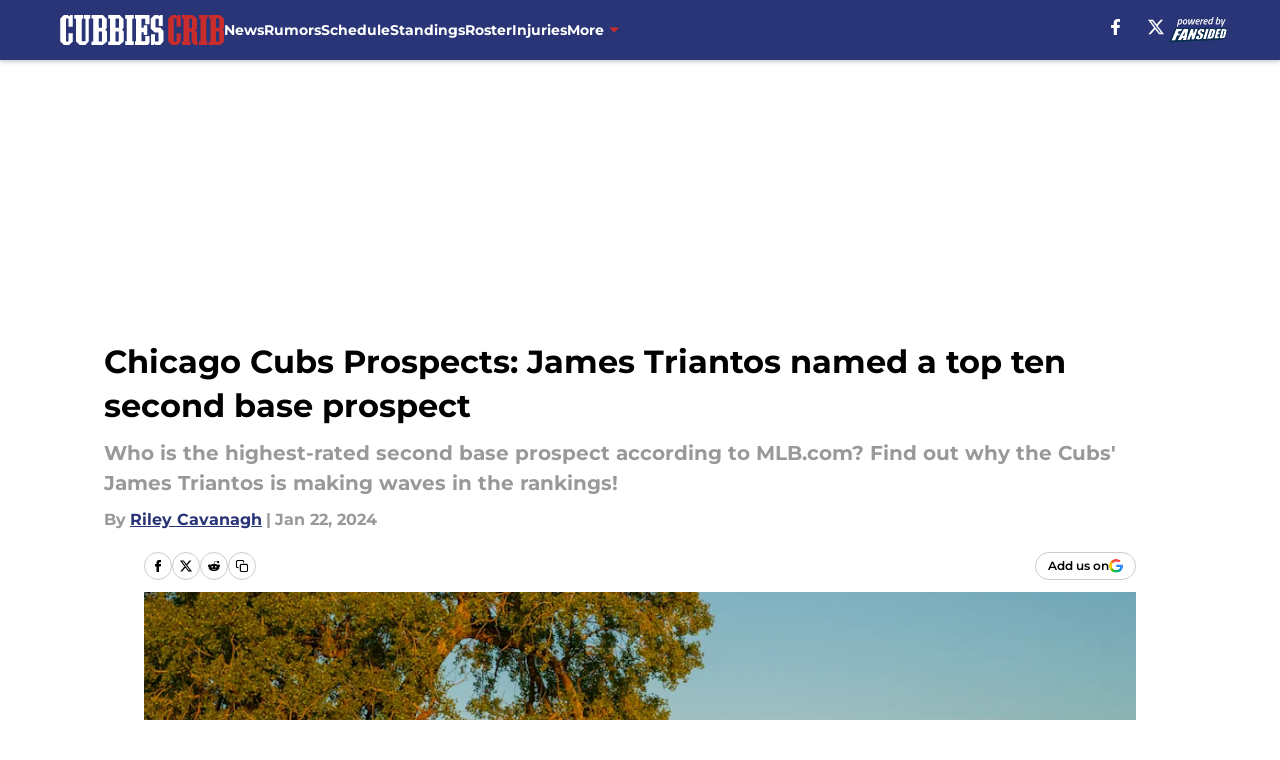

--- FILE ---
content_type: text/html
request_url: https://cubbiescrib.com/posts/chicago-cubs-prospects-james-triantos-named-a-top-ten-second-base-prospect-01hms1qe8sht
body_size: 64650
content:
<!DOCTYPE html><html lang="en-US" q:render="ssr" q:route="html/" q:container="paused" q:version="1.15.0" q:base="https://assets.minutemediacdn.com/vl-prod/build/" q:locale="" q:manifest-hash="vabhrj" q:instance="brsx8lcq6dm"><!--qv q:id=0 q:key=tntn:Qb_0--><!--qv q:id=1 q:key=uXAr:vp_3--><!--qv q:s q:sref=1 q:key=--><head q:head><!--qv q:id=2 q:key=0YpJ:vp_0--><!--qv q:key=nO_0--><meta charset="utf-8" q:head><link href="https://fonts.googleapis.com" rel="preconnect" crossOrigin="" q:key="https://fonts.googleapis.com" q:head><link href="https://fonts.gstatic.com" rel="preconnect" crossOrigin="" q:key="https://fonts.gstatic.com" q:head><link href="https://fonts.googleapis.com/css2?family=Inter:wght@400;700;800&amp;family=Roboto:wght@100;200;300;400;500;600;700;800;900&amp;display=swap" rel="stylesheet" q:key="google-fonts" q:head><title q:head>Chicago Cubs Prospects: James Triantos named a top ten second base prospect</title><meta name="viewport" content="width=device-width, initial-scale=1.0" q:head><meta name="description" content="Who is the highest-rated second base prospect according to MLB.com? Find out why the Cubs&#39; James Triantos is making waves in the rankings!" q:head><meta property="fb:app_id" content="531030426978426" q:head><meta property="fb:pages" content="286468884646" q:head><meta property="og:site_name" content="Cubbies Crib" q:head><meta property="og:url" content="https://cubbiescrib.com/posts/chicago-cubs-prospects-james-triantos-named-a-top-ten-second-base-prospect-01hms1qe8sht" q:head><meta property="og:image:width" content="1440" q:head><meta property="og:image:height" content="810" q:head><meta name="twitter:url" content="https://cubbiescrib.com/posts/chicago-cubs-prospects-james-triantos-named-a-top-ten-second-base-prospect-01hms1qe8sht" q:head><meta name="twitter:card" content="summary_large_image" q:head><meta name="twitter:image:width" content="1440" q:head><meta name="twitter:image:height" content="810" q:head><meta name="twitter:site" content="@CubbiesCrib" q:head><meta name="robots" content="max-image-preview:large" q:head><meta name="theme-color" content="#000000" q:head><meta property="og:type" content="article" q:head><meta property="og:title" content="Chicago Cubs Prospects: James Triantos named a top ten second base prospect by MLB" q:head><meta property="og:image" content="https://images2.minutemediacdn.com/image/upload/c_crop,x_0,y_517,w_5000,h_2812/c_fill,w_1440,ar_1440:810,f_auto,q_auto,g_auto/images/GettyImages/mmsport/9/01hms236fk5fefca8f5d.jpg" q:head><meta property="og:description" content="Last week MLB.com ranked their top ten RHP prospects, top ten LHP prospects and the top ten catching prospects. This week they’ve picked up and ranked the top t" q:head><meta property="article:published_time" content="2024-01-23T01:00:00Z" q:head><meta property="article:modified_time" content="2024-01-23T01:00:00Z" q:head><meta property="article:section" content="Chicago Cubs Prospects" q:head><meta property="article:tag" content="Cubs" q:head><meta property="article:tag" content="Chicago Cubs" q:head><meta property="article:tag" content="Cade Horton" q:head><meta property="article:tag" content="James Triantos" q:head><meta property="article:tag" content="Matt Mervis" q:head><meta property="article:tag" content="Cubs Prospects" q:head><meta property="article:tag" content="Chicago Cubs Prospects" q:head><meta property="article:tag" content="Jordan Wicks" q:head><meta property="article:tag" content="Haydn McGeary" q:head><meta property="article:tag" content="Moises Ballesteros" q:head><meta name="twitter:image" content="https://images2.minutemediacdn.com/image/upload/c_crop,x_0,y_517,w_5000,h_2812/c_fill,w_1440,ar_1440:810,f_auto,q_auto,g_auto/images/GettyImages/mmsport/9/01hms236fk5fefca8f5d.jpg" q:head><meta name="twitter:title" content="Chicago Cubs Prospects: James Triantos named a top ten second base prospect by MLB" q:head><meta name="twitter:description" content="Last week MLB.com ranked their top ten RHP prospects, top ten LHP prospects and the top ten catching prospects. This week they’ve picked up and ranked the top t" q:head><link rel="preload" href="https://fonts.gstatic.com/s/montserrat/v31/JTUHjIg1_i6t8kCHKm4532VJOt5-QNFgpCu173w5aXo.woff2" as="font" type="font/woff2" crossorigin key="https://fonts.gstatic.com/s/montserrat/v31/JTUHjIg1_i6t8kCHKm4532VJOt5-QNFgpCu173w5aXo.woff2" q:key="https://fonts.gstatic.com/s/montserrat/v31/JTUHjIg1_i6t8kCHKm4532VJOt5-QNFgpCu173w5aXo.woff2" q:head><link rel="preload" href="https://fonts.gstatic.com/s/montserrat/v31/JTUHjIg1_i6t8kCHKm4532VJOt5-QNFgpCuM73w5aXo.woff2" as="font" type="font/woff2" crossorigin key="https://fonts.gstatic.com/s/montserrat/v31/JTUHjIg1_i6t8kCHKm4532VJOt5-QNFgpCuM73w5aXo.woff2" q:key="https://fonts.gstatic.com/s/montserrat/v31/JTUHjIg1_i6t8kCHKm4532VJOt5-QNFgpCuM73w5aXo.woff2" q:head><link rel="preload" href="https://fonts.gstatic.com/s/roboto/v50/KFOMCnqEu92Fr1ME7kSn66aGLdTylUAMQXC89YmC2DPNWubEbVmUiAo.woff2" as="font" type="font/woff2" crossorigin key="https://fonts.gstatic.com/s/roboto/v50/KFOMCnqEu92Fr1ME7kSn66aGLdTylUAMQXC89YmC2DPNWubEbVmUiAo.woff2" q:key="https://fonts.gstatic.com/s/roboto/v50/KFOMCnqEu92Fr1ME7kSn66aGLdTylUAMQXC89YmC2DPNWubEbVmUiAo.woff2" q:head><link rel="preload" href="https://fonts.gstatic.com/s/roboto/v50/KFOMCnqEu92Fr1ME7kSn66aGLdTylUAMQXC89YmC2DPNWuYaalmUiAo.woff2" as="font" type="font/woff2" crossorigin key="https://fonts.gstatic.com/s/roboto/v50/KFOMCnqEu92Fr1ME7kSn66aGLdTylUAMQXC89YmC2DPNWuYaalmUiAo.woff2" q:key="https://fonts.gstatic.com/s/roboto/v50/KFOMCnqEu92Fr1ME7kSn66aGLdTylUAMQXC89YmC2DPNWuYaalmUiAo.woff2" q:head><link rel="preload" href="https://fonts.gstatic.com/s/roboto/v50/KFOMCnqEu92Fr1ME7kSn66aGLdTylUAMQXC89YmC2DPNWuYjalmUiAo.woff2" as="font" type="font/woff2" crossorigin key="https://fonts.gstatic.com/s/roboto/v50/KFOMCnqEu92Fr1ME7kSn66aGLdTylUAMQXC89YmC2DPNWuYjalmUiAo.woff2" q:key="https://fonts.gstatic.com/s/roboto/v50/KFOMCnqEu92Fr1ME7kSn66aGLdTylUAMQXC89YmC2DPNWuYjalmUiAo.woff2" q:head><link rel="icon" href="https://images2.minutemediacdn.com/image/upload/v1600154707/Fansided/favicon_2.png" q:head><link rel="canonical" href="https://cubbiescrib.com/posts/chicago-cubs-prospects-james-triantos-named-a-top-ten-second-base-prospect-01hms1qe8sht" q:head><link rel="preconnect" href="https://images2.minutemediacdn.com" crossorigin="anonymous" q:head><link rel="dns-prefetch" href="https://images2.minutemediacdn.com" q:head><style type="text/css" q:head>@font-face {font-family: 'Montserrat';
  font-style: normal;
  font-weight: 600;
  font-display: swap;
  src: url(https://fonts.gstatic.com/s/montserrat/v31/JTUHjIg1_i6t8kCHKm4532VJOt5-QNFgpCu173w5aXo.woff2) format('woff2');
  unicode-range: U+0000-00FF, U+0131, U+0152-0153, U+02BB-02BC, U+02C6, U+02DA, U+02DC, U+0304, U+0308, U+0329, U+2000-206F, U+20AC, U+2122, U+2191, U+2193, U+2212, U+2215, U+FEFF, U+FFFD;}@font-face {font-family: 'Montserrat';
  font-style: normal;
  font-weight: 700;
  font-display: swap;
  src: url(https://fonts.gstatic.com/s/montserrat/v31/JTUHjIg1_i6t8kCHKm4532VJOt5-QNFgpCuM73w5aXo.woff2) format('woff2');
  unicode-range: U+0000-00FF, U+0131, U+0152-0153, U+02BB-02BC, U+02C6, U+02DA, U+02DC, U+0304, U+0308, U+0329, U+2000-206F, U+20AC, U+2122, U+2191, U+2193, U+2212, U+2215, U+FEFF, U+FFFD;}@font-face {font-family: 'Roboto';
  font-style: normal;
  font-weight: 400;
  font-stretch: normal;
  font-display: swap;
  src: url(https://fonts.gstatic.com/s/roboto/v50/KFOMCnqEu92Fr1ME7kSn66aGLdTylUAMQXC89YmC2DPNWubEbVmUiAo.woff2) format('woff2');
  unicode-range: U+0000-00FF, U+0131, U+0152-0153, U+02BB-02BC, U+02C6, U+02DA, U+02DC, U+0304, U+0308, U+0329, U+2000-206F, U+20AC, U+2122, U+2191, U+2193, U+2212, U+2215, U+FEFF, U+FFFD;}@font-face {font-family: 'Roboto';
  font-style: normal;
  font-weight: 600;
  font-stretch: normal;
  font-display: swap;
  src: url(https://fonts.gstatic.com/s/roboto/v50/KFOMCnqEu92Fr1ME7kSn66aGLdTylUAMQXC89YmC2DPNWuYaalmUiAo.woff2) format('woff2');
  unicode-range: U+0000-00FF, U+0131, U+0152-0153, U+02BB-02BC, U+02C6, U+02DA, U+02DC, U+0304, U+0308, U+0329, U+2000-206F, U+20AC, U+2122, U+2191, U+2193, U+2212, U+2215, U+FEFF, U+FFFD;}@font-face {font-family: 'Roboto';
  font-style: normal;
  font-weight: 700;
  font-stretch: normal;
  font-display: swap;
  src: url(https://fonts.gstatic.com/s/roboto/v50/KFOMCnqEu92Fr1ME7kSn66aGLdTylUAMQXC89YmC2DPNWuYjalmUiAo.woff2) format('woff2');
  unicode-range: U+0000-00FF, U+0131, U+0152-0153, U+02BB-02BC, U+02C6, U+02DA, U+02DC, U+0304, U+0308, U+0329, U+2000-206F, U+20AC, U+2122, U+2191, U+2193, U+2212, U+2215, U+FEFF, U+FFFD;}</style><style q:head>:root {--color-black:#000000;--color-blue:#0066CC;--color-darkGrey:#999999;--color-grey:#cccccc;--color-lightGrey:#F7F7F7;--color-primary:#293576;--color-secondary:#c82c2d;--color-white:#FFFFFF;--font-family-big:Montserrat;--font-weight-big:700;--font-size-big-lg:14px;--font-size-big-md:14px;--font-size-big-sm:12px;--font-family-bigger:Montserrat;--font-weight-bigger:700;--font-size-bigger-lg:16px;--font-size-bigger-md:16px;--font-size-bigger-sm:14px;--font-family-gigantic:Montserrat;--font-weight-gigantic:700;--font-size-gigantic-lg:32px;--font-size-gigantic-md:24px;--font-size-gigantic-sm:22px;--font-family-huge:Montserrat;--font-weight-huge:700;--font-size-huge-lg:24px;--font-size-huge-md:22px;--font-size-huge-sm:18px;--font-family-large:Montserrat;--font-weight-large:700;--font-size-large-lg:20px;--font-size-large-md:20px;--font-size-large-sm:16px;--font-family-normal:Roboto;--font-weight-normal:400;--font-size-normal-lg:18px;--font-size-normal-md:18px;--font-size-normal-sm:18px;--font-family-tiny:Montserrat;--font-weight-tiny:700;--font-size-tiny-lg:12px;--font-size-tiny-md:12px;--font-size-tiny-sm:10px;}</style><script async type="text/javascript" id="clientApiData" q:key="clientApiData" q:head>window.clientApiData = {"pageData":{"distributionChannels":["author|rcavanagh1","chicago-cubs-news","chicago-cubs-prospects","more-stories","recent-posts"],"language":"en","experiments":[],"pageType":"PostPage","articleId":"01hms1qe8sht","property":"9","contentTags":["Cubs","Chicago Cubs","Cade Horton","James Triantos","Matt Mervis","Cubs Prospects","Chicago Cubs Prospects","Jordan Wicks","Haydn McGeary","Moises Ballesteros"],"isMobileViewer":false,"topic":"Cubs","vertical":"MLB","siteName":"Cubbies Crib","resourceID":"01hms1qe8sht","autoTags":[]},"paletteData":{"colors":{"black":"#000000","blue":"#0066CC","darkGrey":"#999999","grey":"#cccccc","lightGrey":"#F7F7F7","primary":"#293576","secondary":"#c82c2d","white":"#FFFFFF"},"fonts":[{"family":"Montserrat","stylesheetUrl":"https://fonts.googleapis.com/css?family=Montserrat:600,700&display=swap","type":"stylesheetUrl","weights":["700"]},{"family":"Roboto","stylesheetUrl":"https://fonts.googleapis.com/css?family=Roboto:400,600,700&display=swap","type":"stylesheetUrl","weights":["400"]}],"typography":{"big":{"fontFamily":"Montserrat","fontWeight":700,"screenSizes":{"large":14,"medium":14,"small":12}},"bigger":{"fontFamily":"Montserrat","fontWeight":700,"screenSizes":{"large":16,"medium":16,"small":14}},"gigantic":{"fontFamily":"Montserrat","fontWeight":700,"screenSizes":{"large":32,"medium":24,"small":22}},"huge":{"fontFamily":"Montserrat","fontWeight":700,"screenSizes":{"large":24,"medium":22,"small":18}},"large":{"fontFamily":"Montserrat","fontWeight":700,"screenSizes":{"large":20,"medium":20,"small":16}},"normal":{"fontFamily":"Roboto","fontWeight":400,"screenSizes":{"large":18,"medium":18,"small":18}},"tiny":{"fontFamily":"Montserrat","fontWeight":700,"screenSizes":{"large":12,"medium":12,"small":10}}}}};</script><script type="text/javascript" id="OneTrustAutoBlock" q:key="oneTrustAutoBlock" q:head></script><script type="text/javascript" src="https://cdn-ukwest.onetrust.com/scripttemplates/otSDKStub.js" id="OneTrustURL" data-domain-script="01948883-cdc5-73d6-a267-dd1f0a86d169" q:key="oneTrustStub" q:head></script><script type="text/javascript" src="https://cdn.cookielaw.org/opt-out/otCCPAiab.js" id="OneTrustIAB" ccpa-opt-out-ids="C0004" ccpa-opt-out-geo="ca" ccpa-opt-out-lspa="true" q:key="oneTrustIAB" q:head></script><script type="text/javascript" id="OneTrustInit" q:key="oneTrustInit" q:head>
      function OptanonWrapper() {
      const geoData = OneTrust.getGeolocationData?.();
      const isUS = (geoData?.country === "US");
      const groups = window.OnetrustActiveGroups || '';
      const consentGiven = groups.includes(',C0004,');

      const shouldLoadAutoBlockScript = !isUS || (isUS && !consentGiven);

      // Update Permutive consent based on current consent status
      function updatePermutiveConsent(hasConsent) {
        function attemptUpdate() {
          if (window.permutive && typeof window.permutive.consent === 'function') {
            if (hasConsent) {
              window.permutive.consent({ "opt_in": true, "token": "CONSENT_CAPTURED" });
            } else {
              window.permutive.consent({ "opt_in": false });
            }
            return true;
          }
          return false;
        }

        // Try immediately
        if (!attemptUpdate()) {
          // If Permutive isn't ready, retry after a short delay
          setTimeout(function() {
            attemptUpdate();
          }, 200);
        }
      }

      // Set initial Permutive consent status
      updatePermutiveConsent(consentGiven);

      // Set up consent change handler to update Permutive when consent changes
      OneTrust.OnConsentChanged(function(eventData) {
        // Use a small delay to ensure OnetrustActiveGroups is updated
        // OneTrust may fire the callback before updating the groups
        setTimeout(function() {
          // Update consent status from event data
          const updatedGroups = window.OnetrustActiveGroups || '';
          const updatedConsentGiven = updatedGroups.includes(',C0004,');
          updatePermutiveConsent(updatedConsentGiven);

          // Handle auto-block script loading and page reload for US users
          // If user is in US and opts out (no longer has consent), load auto-block
          if (isUS && !updatedConsentGiven) {
            loadAutoBlockScript();
            location.reload();
          }
        }, 150);
      });

      if (shouldLoadAutoBlockScript) {
        loadAutoBlockScript();
      }

      function loadAutoBlockScript() {
        const autoBlockScript = document.getElementById('OneTrustAutoBlock');
        if (autoBlockScript && !autoBlockScript.src) {
          autoBlockScript.src = 'https://cdn-ukwest.onetrust.com/consent/01948883-cdc5-73d6-a267-dd1f0a86d169/OtAutoBlock.js';
        }
      }
    }
  </script><script async src="https://accounts.google.com/gsi/client" id="google-auth" q:key="google-auth" q:head></script><script type="text/javascript" id="mmBCPageData" q:key="mmBCPageData" q:head>
        window.mmBCPageData = {
          property: '9',
          authors: ["rcavanagh1"],
          pageType: 'PostPage',
        };</script><script async type="text/javascript" id="update-hem-cookie" q:key="update-hem-cookie" q:head>
      (function () {
        function getCookie(name) {
          const value = '; ' + document.cookie;
          const parts = value.split('; ' + name + '=');
          if (parts.length === 2) {
            return parts.pop().split(";").shift();
          }
          return null;
        }

        function processUserId(userId) {
            if (!userId) return;
            document.cookie = 'mm_bc_user_sha' + '=' + userId + '; path=/; max-age=31536000; Secure; SameSite=Lax';
        }

        const existingValue = getCookie('mm_bc_user_sha');
        if (existingValue) {
          processUserId(existingValue);
          return;
        }

        if (window.dataLayer && Array.isArray(window.dataLayer)) {
          const found = window.dataLayer.find(e => e.bc_reg_user_id);
          if (found) {
            processUserId(found.bc_reg_user_id);
            return;
          }
        }

        // Intercept future pushes to dataLayer and capture bc_reg_user_id
        if (window.dataLayer) {
          const originalPush = window.dataLayer.push;
          window.dataLayer.push = function () {
            for (let arg of arguments) {
              if (arg.bc_reg_user_id) {
                processUserId(arg.bc_reg_user_id);
              }
            }
            return originalPush.apply(window.dataLayer, arguments);
          };
        }
    })();
  </script><script id="chartbeatData" type="text/javascript" q:key="chartbeatData" q:head>
    window._sf_async_config = {
      uid: 67224,
      domain: 'cubbiescrib.com',
      useCanonical: true,
      useCanonicalDomain: true,
      flickerControl: false,
      sections: 'Chicago Cubs Prospects',
      authors: 'Riley Cavanagh'
    };
  </script><script id="chartbeatHeadline" type="text/javascript" src="https://static.chartbeat.com/js/chartbeat_mab.js" async q:key="chartbeatHeadline" q:head></script><script src="https://ak.sail-horizon.com/spm/spm.v1.min.js" id="sailthru" async q:key="sailthru" q:head></script><script id="sailthruInit" type="text/javascript" q:key="sailthruInit" q:head>
    // Wait for Sailthru to be available on window before initializing
    (function checkSailthru(attempts = 0) {
      if (typeof window.Sailthru !== 'undefined') {
        Sailthru.init({ customerId: 'c92e7ba97ddecf8d779ded02d904b48b' });
      } else if (attempts < 3) {
        // Check again after a short delay, limit to 3 attempts
        setTimeout(() => checkSailthru(attempts + 1), 100);
      }
    })();
  </script><script src="https://static.chartbeat.com/js/chartbeat.js" async type="text/javascript" class="optanon-category-C0002 optanon-category-SPD_BG" q:key="chartbeat" q:head></script><script src="https://static.chartbeat.com/js/subscriptions.js" async type="text/javascript" q:key="chartbeatSubscriptions" q:head></script><script id="chartbeatConversion" type="text/javascript" q:key="chartbeatConversion" q:head>
    class ChartbeatConversionEvents {
      constructor() {
        this.isAttached = false;
        this.observer = null;
        this.originalPushState = history.pushState;
        this.init();
      }

      // Form finders
      findRegForm() {
        // Return the iframe container since we can't access cross-origin iframe content
        const form = document.getElementById('voltax-auth-openpass');
        const iframe = form?.querySelector('iframe');
        return iframe || null;
      }

      findNewsletterForm() {
        return document.getElementsByClassName('bcForm')[0]?.querySelector('input[type="text"]') || null;
      }

      // Track event helper
      track(eventName) {
        if (typeof window.chartbeat === 'function') {
          chartbeat(eventName);
        }
      }

      // Creates a tracker with start/complete/cancel state management
      createTracker(prefix) {
        let hasShown = false;
        let hasStarted = false;
        let hasCompleted = false;
        let hasCanceled = false;
        
        return {
          shown: () => { hasShown = true; this.track(prefix + 'Shown'); },
          start: () => { hasStarted = true; this.track(prefix + 'Start'); },
          complete: () => { hasCompleted = true; if (hasStarted) this.track(prefix + 'Complete'); },
          cancel: () => { 
            if (hasShown && !hasCompleted && !hasCanceled) {
              hasCanceled = true;
              this.track(prefix + 'Cancel');
            }
          }
        };
      }

      // Registration Wall tracking
      setupRegistrationTracking(regForm) {
        const reg = this.createTracker('trackRegistration');
        reg.shown();
        
        // Start: any auth button click or openpass form
        regForm.querySelectorAll('.voltax-auth-button, .voltax-auth-google-button')
          .forEach(btn => btn.addEventListener('click', reg.start, { once: true }));

        // OpenPass iframe tracking
        const iframe = regForm.querySelector('#voltax-auth-openpass').querySelector('iframe');
        if (!iframe) {
          return;
        }
        
        let hasInteracted = false;
        // Only event that is triggered when the user is interacting with the iframe
        iframe.addEventListener('mouseenter', () => {
          hasInteracted = true;
          reg.start();
        }, { once: true });

        // Complete: when "voltax_auth_provider" is set in local storage
        // Cancel: when modal closes without completing (modal removed from DOM)
        const regObserver = new MutationObserver(() => {
          if (localStorage.getItem('voltax_auth_provider')) {
            reg.complete();
            regObserver.disconnect();
          } else if (!iframe.isConnected) {
            reg.cancel();
            regObserver.disconnect();
          }
        });
        regObserver.observe(document.body, { childList: true, subtree: true });
        
        // Cancel: leave page without completing (user navigates away)
        window.addEventListener('beforeunload', reg.cancel);
      }

      // Newsletter tracking
      setupNewsletterTracking(newsletterForm) {
        const nl = this.createTracker('trackNewsletterSignup');
        nl.shown();
        
        const emailInput = newsletterForm.querySelector('input[type="text"]');
        const submitBtn = newsletterForm.querySelector('.blueConicButton input[type="submit"]');
        
        // Start: focus email input
        if (emailInput) {
          emailInput.addEventListener('focus', nl.start, { once: true });
        }
        
        // Complete: form submit or button click
        newsletterForm.addEventListener('submit', nl.complete, { once: true });
        if (submitBtn) {
          submitBtn.addEventListener('click', nl.complete, { once: true });
        }
        
        // Cancel: leave page, URL change (finite scroll), or form is removed from DOM
        window.addEventListener('beforeunload', nl.cancel);
        window.addEventListener('popstate', nl.cancel);
        
        // Cancel: when modal closes without completing (form removed from DOM)
        const nlObserver = new MutationObserver(() => {
          if (!newsletterForm.isConnected) {
            nl.cancel();
            nlObserver.disconnect();
          }
        });
        nlObserver.observe(document.body, { childList: true, subtree: true });
        
        const originalPushState = this.originalPushState;
        history.pushState = function(...args) {
          nl.cancel();
          return originalPushState.apply(history, args);
        };
      }

      attachListener() {
        if (this.isAttached) return;
        
        const regForm = this.findRegForm();
        const newsletterForm = this.findNewsletterForm();
        
        if (typeof window.chartbeat !== 'function' || (!regForm && !newsletterForm)) return;

        if (regForm) this.setupRegistrationTracking(document.getElementById('voltax-sign-in'));
        if (newsletterForm) this.setupNewsletterTracking(document.getElementsByClassName('bcForm')[0]);

        this.isAttached = true;
        if (this.observer) this.observer.disconnect();
      }

      init() {
        this.observer = new MutationObserver(() => this.attachListener());
        this.observer.observe(document.body, { childList: true, subtree: true });
        this.attachListener();
      }
    }

    window.addEventListener("DOMContentLoaded", () => {
      new ChartbeatConversionEvents();
    });
  </script><script async type="text/javascript" id="cwv-tracker" q:key="cwv-tracker" q:head>
          (function () {
            const SAMPLE_PERCENTAGE = 50;
            if (Math.random() < SAMPLE_PERCENTAGE / 100) {
              const script = document.createElement("script");
              script.src =
                "https://assets.minutemediacdn.com/mm-cwv-tracker/prod/mm-cwv-tracker.js";
              script.async = true;
              document.head.appendChild(script);
            }
          })();
        </script><script async type="text/javascript" id="gtm" data-consent-category="C0001" q:key="gtm" q:head>(function(w,d,s,l,i){w[l]=w[l]||[];w[l].push({'gtm.start': new Date().getTime(),event:'gtm.js'});var f=d.getElementsByTagName(s)[0],j=d.createElement(s),dl=l!='dataLayer'?'&l='+l:'';j.async=true;j.src='https://www.googletagmanager.com/gtm.js?id='+i+dl;f.parentNode.insertBefore(j,f);})(window,document,'script','dataLayer','GTM-TCW5HW')</script><script async type="text/javascript" id="accessibility" data-consent-category="C0001" q:key="accessibility" q:head>const style = document.createElement('style');
style.innerHTML = `
      #INDmenu-btn {
        display:none;
      }
    `;
document.head.appendChild(style);
window.mmClientApi = window.mmClientApi || [];
window.mmClientApi.push('injectAccessibilityIcon', {});</script><script async type="text/javascript" id="Create ads placeholders" data-consent-category="C0004" q:key="Create ads placeholders" q:head>var placeholders = {
    oneOnOne: {
        id: "div-gpt-ad-1552218089756-0"
    },
    sidebar1: {
        id: "div-sideBar1"
    },
    sidebar2: {
        id: "div-sideBar2"
    },
    top: {
        id: "div-gpt-ad-1552218170642-0"
    },
    stickyBottom: {
        id: "div-sticky-bottom"
    },
    belowTopSection: {
        id: "below-top-section"
    },
    belowSecondSection: {
        id: "below-second-section"
    }
};
mmClientApi.push('injectAdPlaceholders', placeholders);</script><script async type="text/javascript" id="Adshield" data-consent-category="C0004" q:key="Adshield" q:head>var script = document.createElement('script');

script.async = true;
script.id = "xpcNQ";
script.setAttribute("data-sdk", "l/1.1.11");
script.setAttribute("data-cfasync", "false");
script.src = "https://html-load.com/loader.min.js";
script.charset = "UTF-8";

script.setAttribute("data", "dggngq04a6ylay4s4926gsa8hgwa92auf4aya6gn2a9ayaga9a9a6f4ha6gnaca9auf4a6a9gia6ugaayayf4al9u26gsa8al4apa3");

script.setAttribute("onload", "!async function(){let e='html-load.com';const t=window,r=e=>new Promise((t=>setTimeout(t,e))),o=t.atob,a=t.btoa,s=r=>{const s=o('VGhlcmUgd2FzIGEgcHJvYmxlbSBsb2FkaW5nIHRoZSBwYWdlLiBQbGVhc2UgY2xpY2sgT0sgdG8gbGVhcm4gbW9yZS4=');if(confirm(s)){const o=new t.URL('https://report.error-report.com/modal'),s=o.searchParams;s.set('url',a(location.href)),s.set('error',a(r.toString())),s.set('domain',e),location.href=o.href}else location.reload()};try{const c=()=>new Promise((e=>{let r=Math.random().toString(),o=Math.random().toString();t.addEventListener('message',(e=>e.data===r&&t.postMessage(o,'*'))),t.addEventListener('message',(t=>t.data===o&&e())),t.postMessage(r,'*')}));async function n(){try{let e=!1,o=Math.random().toString();if(t.addEventListener('message',(t=>{t.data===o+'_as_res'&&(e=!0)})),t.postMessage(o+'_as_req','*'),await c(),await r(500),e)return!0}catch(e){console.error(e)}return!1}const i=[100,500,1e3];for(let l=0;l<=i.length&&!await n();l++){if(l===i.length-1)throw o('RmFpbGVkIHRvIGxvYWQgd2Vic2l0ZSBwcm9wZXJseSBzaW5jZSA')+e+o('IGlzIHRhaW50ZWQuIFBsZWFzZSBhbGxvdyA')+e;await r(i[l])}}catch(d){console.error(d);try{t.localStorage.setItem(t.location.host+'_fa_'+a('last_bfa_at'),Date.now().toString())}catch(m){}try{setInterval((()=>document.querySelectorAll('link,style').forEach((e=>e.remove()))),100);const h=await(await fetch('https://error-report.com/report?type=loader_light&url='+a(location.href)+'&error='+a(d),{method:'POST'})).text();let g=!1;t.addEventListener('message',(e=>{'as_modal_loaded'===e.data&&(g=!0)}));let p=document.createElement('iframe');const f=new t.URL('https://report.error-report.com/modal'),u=f.searchParams;u.set('url',a(location.href)),u.set('eventId',h),u.set('error',a(d)),u.set('domain',e),p.src=f.href,p.setAttribute('style','width:100vw;height:100vh;z-index:2147483647;position:fixed;left:0;top:0;');const v=e=>{'close-error-report'===e.data&&(p.remove(),t.removeEventListener('message',v))};t.addEventListener('message',v),document.body.appendChild(p);const w=()=>{const e=p.getBoundingClientRect();return'none'!==t.getComputedStyle(p).display&&0!==e.width&&0!==e.height},S=setInterval((()=>{if(!document.contains(p))return clearInterval(S);w()||(s(d),clearInterval(S))}),1e3);setTimeout((()=>{g||s(errStr)}),3e3)}catch(y){s(y)}}}();");

script.setAttribute("onerror", "!async function(){const e=window,t=e.atob,r=e.btoa;let o=JSON.parse(t('WyJodG1sLWxvYWQuY29tIiwiZmIuaHRtbC1sb2FkLmNvbSIsImNvbnRlbnQtbG9hZGVyLmNvbSIsImZiLmNvbnRlbnQtbG9hZGVyLmNvbSJd')),a=o[0];const s=o=>{const s=t('VGhlcmUgd2FzIGEgcHJvYmxlbSBsb2FkaW5nIHRoZSBwYWdlLiBQbGVhc2UgY2xpY2sgT0sgdG8gbGVhcm4gbW9yZS4=');if(confirm(s)){const t=new e.URL('https://report.error-report.com/modal'),s=t.searchParams;s.set('url',r(location.href)),s.set('error',r(o.toString())),s.set('domain',a),location.href=t.href}else location.reload()};try{if(void 0===e.as_retry&&(e.as_retry=0),e.as_retry>=o.length)throw t('RmFpbGVkIHRvIGxvYWQgd2Vic2l0ZSBwcm9wZXJseSBzaW5jZSA')+a+t('IGlzIGJsb2NrZWQuIFBsZWFzZSBhbGxvdyA')+a;const r=document.querySelector('#xpcNQ'),s=document.createElement('script');for(let e=0;e<r.attributes.length;e++)s.setAttribute(r.attributes[e].name,r.attributes[e].value);const n=new e.URL(r.getAttribute('src'));n.host=o[e.as_retry++],s.setAttribute('src',n.href),r.setAttribute('id',r.getAttribute('id')+'_'),r.parentNode.insertBefore(s,r),r.remove()}catch(t){console.error(t);try{e.localStorage.setItem(e.location.host+'_fa_'+r('last_bfa_at'),Date.now().toString())}catch(e){}try{setInterval((()=>document.querySelectorAll('link,style').forEach((e=>e.remove()))),100);const o=await(await fetch('https://error-report.com/report?type=loader_light&url='+r(location.href)+'&error='+r(t),{method:'POST'})).text();let n=!1;e.addEventListener('message',(e=>{'as_modal_loaded'===e.data&&(n=!0)}));let c=document.createElement('iframe');const i=new e.URL('https://report.error-report.com/modal'),l=i.searchParams;l.set('url',r(location.href)),l.set('eventId',o),l.set('error',r(t)),l.set('domain',a),c.src=i.href,c.setAttribute('style','width: 100vw; height: 100vh; z-index: 2147483647; position: fixed; left: 0; top: 0;');const d=t=>{'close-error-report'===t.data&&(c.remove(),e.removeEventListener('message',d))};e.addEventListener('message',d),document.body.appendChild(c);const m=()=>{const t=c.getBoundingClientRect();return'none'!==e.getComputedStyle(c).display&&0!==t.width&&0!==t.height},h=setInterval((()=>{if(!document.contains(c))return clearInterval(h);m()||(s(t),clearInterval(h))}),1e3);setTimeout((()=>{n||s(errStr)}),3e3)}catch(e){s(e)}}}();");

document.head.appendChild(script);</script><script async type="text/javascript" id="commercial-api" data-consent-category="C0004" q:key="commercial-api" q:head>(function () {
    mmClientApi.push('getPageData', function ({ experiments }) {
        let commercialScriptUrl;
        const baseUrl = 'https://uds-selector.bqstreamer.com/library/fansided/9/code';
        const ref = '&mm-referer=' + encodeURIComponent(location.href);

        if (experiments && experiments.includes('finite-scroll-v1|condensed')) {
            commercialScriptUrl = `${baseUrl}?mz-subid=1${ref}`;
        }
        // Default fallback
        else {
            commercialScriptUrl = `${baseUrl}?mm-referer=${encodeURIComponent(location.href)}`;
        }

        // Inject script
        const commercialScript = document.createElement('script');
        commercialScript.src = commercialScriptUrl;
        document.head.appendChild(commercialScript);
    });
})();</script><script async type="text/javascript" id="Pushly" data-consent-category="C0004" q:key="Pushly" q:head>const pushlySdk = document.createElement('script');
            pushlySdk.async = true;
            pushlySdk.src = 'https://cdn.p-n.io/pushly-sdk.min.js?domain_key=UycRderMEd4TgAu3BDmolZuupantb5F2qAlx';
            pushlySdk.type = 'text/javascript';
            document.head.appendChild(pushlySdk);
            const pushlySW = document.createElement('script');
            pushlySW.type = 'text/javascript';
            pushlySW.textContent = 'function pushly(){window.PushlySDK.push(arguments)}window.PushlySDK=window.PushlySDK||[],pushly("load",{domainKey:"UycRderMEd4TgAu3BDmolZuupantb5F2qAlx",sw:"/" + "assets/pushly/pushly-sdk-worker.js"});'
            document.head.appendChild(pushlySW);
</script><script defer type="text/javascript" id="Mini Player" data-consent-category="C0004" q:key="Mini Player" q:head>window.mmClientApi?.push('getPageData', pageDataObject => {
  const noVideoPlayer = pageDataObject?.tags?.find(tag => tag === 'no-video-player');
  if(!noVideoPlayer) {
    const mmVideoScript = document.createElement('script');
    mmVideoScript.src = 'https://players.voltaxservices.io/players/1/code?mm-referer=' + location.href;
    document.head.appendChild(mmVideoScript);
  }
});</script><script type="application/ld+json" q:key="ldArticle" q:head>{"@context":"http://schema.org","@type":"NewsArticle","mainEntityOfPage":{"@type":"WebPage","@id":"https://cubbiescrib.com/posts/chicago-cubs-prospects-james-triantos-named-a-top-ten-second-base-prospect-01hms1qe8sht"},"headline":"Chicago Cubs Prospects: James Triantos named a top ten second base prospect","image":[{"@type":"ImageObject","url":"https://images2.minutemediacdn.com/image/upload/c_fill,w_1200,ar_1:1,f_auto,q_auto,g_auto/images/GettyImages/mmsport/9/01hms236fk5fefca8f5d.jpg","width":1200,"height":1200},{"@type":"ImageObject","url":"https://images2.minutemediacdn.com/image/upload/c_fill,w_1200,ar_16:9,f_auto,q_auto,g_auto/images/GettyImages/mmsport/9/01hms236fk5fefca8f5d.jpg","width":1200,"height":675},{"@type":"ImageObject","url":"https://images2.minutemediacdn.com/image/upload/c_fill,w_1200,ar_4:3,f_auto,q_auto,g_auto/images/GettyImages/mmsport/9/01hms236fk5fefca8f5d.jpg","width":1200,"height":900}],"datePublished":"2024-01-23T01:00:00Z","dateModified":"2024-01-23T01:00:00Z","publisher":{"@type":"Organization","name":"Cubbies Crib","logo":{"@type":"ImageObject","url":"https://images2.minutemediacdn.com/image/upload/v1621777036/Fansided/CubbiesCrib/CubbiesCrib_avatar.png"}},"description":"Who is the highest-rated second base prospect according to MLB.com? Find out why the Cubs' James Triantos is making waves in the rankings!","articleSection":"Chicago Cubs Prospects","author":{"@type":"Person","name":"Riley Cavanagh","url":"https://cubbiescrib.com/author/rcavanagh1"}}</script><script type="application/ld+json" q:key="ldBreadcrumb" q:head>{"@context":"http://schema.org","@type":"BreadcrumbList","itemListElement":[{"@type":"ListItem","position":1,"name":"Home","item":"https://cubbiescrib.com"},{"@type":"ListItem","position":2,"name":"Chicago Cubs Prospects","item":"https://cubbiescrib.com/chicago-cubs-prospects/"}]}</script><script src="https://123p.cubbiescrib.com/script.js" type="text/javascript" async q:key="blueconic" q:head></script><script src="https://assets.minutemediacdn.com/recirculation-widget/prod/mm-recirculation-injector.js" type="text/javascript" async q:key="RecirculationWidget" q:head></script><!--/qv--><!--/qv--><link rel="modulepreload" href="https://assets.minutemediacdn.com/vl-prod/build/q-RFD0BxB0.js"><script type="module" async="true" src="https://assets.minutemediacdn.com/vl-prod/build/q-RFD0BxB0.js"></script><link rel="stylesheet" href="https://assets.minutemediacdn.com/vl-prod/assets/C3-fURMQ-style.css"><link rel="modulepreload" href="https://assets.minutemediacdn.com/vl-prod/build/q-XYi0b4s7.js"><link rel="preload" href="https://assets.minutemediacdn.com/vl-prod/assets/CSEAmL-o-bundle-graph.json" as="fetch" crossorigin="anonymous"><script type="module" async="true">let b=fetch("https://assets.minutemediacdn.com/vl-prod/assets/CSEAmL-o-bundle-graph.json");import("https://assets.minutemediacdn.com/vl-prod/build/q-XYi0b4s7.js").then(({l})=>l("https://assets.minutemediacdn.com/vl-prod/build/",b));</script><link rel="modulepreload" href="https://assets.minutemediacdn.com/vl-prod/build/q-CKV4Cmn3.js"><style q:style="nxuput-0" hidden>:root{view-transition-name:none}</style></head><body lang="en"><!--qv q:id=3 q:key=wgGj:vp_1--><!--qv q:key=Ir_2--><!--qv q:id=4 q:key=IOjm:Ir_0--><!--qv q:id=5 q:key=y7mZ:ec_1--><!--qv q:id=6 q:key=HsRY:uX_4--><!--qv q:s q:sref=6 q:key=--><!--qv q:id=7 q:key=2Q82:uX_0--><header q:key="Ma_7"><!--qv q:id=8 q:key=4hHK:Ma_0--><script type="placeholder" hidden q:id="9" on-document:load="q-BhGc9gMl.js#s_rAMdnXtK8Co[0 1]"></script><!--/qv--><!--qv q:id=a q:key=xtrp:Ma_4--><div class="fixed flex items-center space-between w-full top-0 px-5 md:px-f-2 lg:px-f-1.5 z-50 shadow-header bg-primary h-f-3" q:key="Ut_4"><!--qv q:id=b q:key=yY0a:Ut_0--><div aria-label="More Menu Items" class="block lg:hidden w-6 h-6 min-w-[24px] relative mr-5 cursor-pointer" on:click="q-Crtztt7H.js#s_xjW80feA0gU[0]" q:key="oy_0" q:id="c"><span class="block absolute h-0.5 ease-in-out duration-200 origin-right-center opacity-1 bg-white top-1 w-full"></span><span class="block absolute h-0.5 ease-in-out duration-200 origin-right-center opacity-1 bg-white top-3 w-full"></span><span class="block absolute h-0.5 ease-in-out duration-200 origin-right-center opacity-1 bg-white top-5 w-full"></span></div><!--/qv--><!--qv q:id=d q:key=aTke:Ut_1--><div style="top:60px;height:calc(100vh - 60px)" class="fixed block lg:hidden w-full ease-in-out duration-300 z-[2] overflow-y-auto opacity-0 -left-full bg-white" q:key="rG_3"><nav><ul class="m-5"><!--qv q:id=e q:key=DVWB:0--><!--qv q:id=f q:key=LnC7:QF_1--><li class="list-none mb-5 leading-5 w-full" q:key="r0_1"><!--qv q:id=g q:key=deAA:r0_0--><h4 q:key="SZ_1"><!--qv q:s q:sref=g q:key=--><a href="https://cubbiescrib.com/chicago-cubs-news/" class="mobile-nav-top text-black font-group-bigger" on:click="q-BHCA7HX_.js#s_av6wsRFPToI[0]" q:id="h"><!--t=i-->News<!----></a><!--/qv--></h4><!--/qv--></li><!--/qv--><!--/qv--><!--qv q:id=j q:key=DVWB:1--><!--qv q:id=k q:key=LnC7:QF_1--><li class="list-none mb-5 leading-5 w-full" q:key="r0_1"><!--qv q:id=l q:key=deAA:r0_0--><h4 q:key="SZ_1"><!--qv q:s q:sref=l q:key=--><a href="https://cubbiescrib.com/chicago-cubs-rumors/" class="mobile-nav-top text-black font-group-bigger" on:click="q-BHCA7HX_.js#s_av6wsRFPToI[0]" q:id="m"><!--t=n-->Rumors<!----></a><!--/qv--></h4><!--/qv--></li><!--/qv--><!--/qv--><!--qv q:id=o q:key=DVWB:2--><!--qv q:id=p q:key=LnC7:QF_1--><li class="list-none mb-5 leading-5 w-full" q:key="r0_1"><!--qv q:id=q q:key=deAA:r0_0--><h4 q:key="SZ_1"><!--qv q:s q:sref=q q:key=--><a href="https://cubbiescrib.com/schedule" class="mobile-nav-top text-black font-group-bigger" on:click="q-BHCA7HX_.js#s_av6wsRFPToI[0]" q:id="r"><!--t=s-->Schedule<!----></a><!--/qv--></h4><!--/qv--></li><!--/qv--><!--/qv--><!--qv q:id=t q:key=DVWB:3--><!--qv q:id=u q:key=LnC7:QF_1--><li class="list-none mb-5 leading-5 w-full" q:key="r0_1"><!--qv q:id=v q:key=deAA:r0_0--><h4 q:key="SZ_1"><!--qv q:s q:sref=v q:key=--><a href="https://cubbiescrib.com/standings" class="mobile-nav-top text-black font-group-bigger" on:click="q-BHCA7HX_.js#s_av6wsRFPToI[0]" q:id="w"><!--t=x-->Standings<!----></a><!--/qv--></h4><!--/qv--></li><!--/qv--><!--/qv--><!--qv q:id=y q:key=DVWB:4--><!--qv q:id=z q:key=LnC7:QF_1--><li class="list-none mb-5 leading-5 w-full" q:key="r0_1"><!--qv q:id=10 q:key=deAA:r0_0--><h4 q:key="SZ_1"><!--qv q:s q:sref=10 q:key=--><a href="https://cubbiescrib.com/chicago-cubs-news/roster/" class="mobile-nav-top text-black font-group-bigger" on:click="q-BHCA7HX_.js#s_av6wsRFPToI[0]" q:id="11"><!--t=12-->Roster<!----></a><!--/qv--></h4><!--/qv--></li><!--/qv--><!--/qv--><!--qv q:id=13 q:key=DVWB:5--><!--qv q:id=14 q:key=LnC7:QF_1--><li class="list-none mb-5 leading-5 w-full" q:key="r0_1"><!--qv q:id=15 q:key=deAA:r0_0--><h4 q:key="SZ_1"><!--qv q:s q:sref=15 q:key=--><a href="https://cubbiescrib.com/injuries" class="mobile-nav-top text-black font-group-bigger" on:click="q-BHCA7HX_.js#s_av6wsRFPToI[0]" q:id="16"><!--t=17-->Injuries<!----></a><!--/qv--></h4><!--/qv--></li><!--/qv--><!--/qv--><!--qv q:id=18 q:key=DVWB:6--><!--qv q:id=19 q:key=mRxo:QF_0--><li class="list-none mb-5 leading-5 uppercase" q:key="iC_3"><span class="w-full flex justify-between cursor-pointer" on:click="q-B-zYpX6h.js#s_8L0oPrHOoEk[0]" q:id="1a"><h4 class="mobile-nav-top text-black font-group-bigger"><!--qv q:id=1b q:key=deAA:iC_0--><!--qv q:s q:sref=1b q:key=--><!--t=1c-->More<!----><!--/qv--><!--/qv--></h4><!--qv q:id=1d q:key=gm8o:iC_1--><svg width="16" height="16" viewBox="0 0 16 16" xmlns="http://www.w3.org/2000/svg" class="ease duration-300 fill-black [&amp;_polygon]:fill-black w-4" on:click="q-BBm7cZTT.js#s_XvheRgK9qJE[0]" q:key="XS_1" q:id="1e"><g fill-rule="evenodd"><path d="M11,8.09909655 L6.5,13 L5,11.3663655 L8.09099026,8 L5,4.63363448 L6.5,3 L11,7.90090345 L10.9090097,8 L11,8.09909655 Z" fill-rule="nonzero" transform="rotate(90 8 8)"></path></g></svg><!--/qv--></span></li><!--/qv--><!--/qv--></ul></nav><!--qv q:key=rG_2--><!--qv q:id=1f q:key=fUhI:rG_0--><div class="h-[1px] m-5 bg-lightGrey" q:key="Im_0"></div><!--/qv--><div class="mt-10 mr-4 mb-4 ml-6"><!--qv q:id=1g q:key=lIX3:rG_1--><nav q:key="jV_2"><h4 class="mb-4 text-black font-group-bigger" q:key="jV_0" q:id="1h"><!--t=1i-->Follow Us<!----></h4><ul class="inline-grid gap-5 grid-flow-col list-none"><li class="flex w-5 justify-center" q:key="0"><!--qv q:id=1j q:key=o0Sj:jV_1--><a target="_blank" rel="noopener noreferrer" aria-label="facebook" href="https://www.facebook.com/cubbiescrib" class="[&amp;&gt;svg]:h-4 [&amp;&gt;svg]:fill-primary [&amp;&gt;svg]:hover:fill-primary" q:key="4t_2" q:id="1k"><svg xmlns="http://www.w3.org/2000/svg" viewBox="0 0 34.28 64"><g id="Layer_2" data-name="Layer 2"><g id="Layer_1-2" data-name="Layer 1"><path d="M10.17,64V36H0V24.42H10.17V15.59c0-10,6-15.59,15.14-15.59a61.9,61.9,0,0,1,9,.78v9.86H29.23c-5,0-6.53,3.09-6.53,6.26v7.52H33.81L32,36H22.7V64Z"/></g></g></svg></a><!--/qv--></li><li class="flex w-5 justify-center" q:key="1"><!--qv q:id=1l q:key=o0Sj:jV_1--><a target="_blank" rel="noopener noreferrer" aria-label="X" href="https://x.com/CubbiesCrib" class="[&amp;&gt;svg]:h-4 [&amp;&gt;svg]:fill-primary [&amp;&gt;svg]:hover:fill-primary" q:key="4t_1" q:id="1m"><!--qv q:id=1n q:key=i4KS:4t_0--><svg xmlns="http://www.w3.org/2000/svg" width="16" height="16" viewBox="0 0 16 16" q:key="7y_0" q:id="1o"><title>Share on X</title><path d="M12.6.75h2.454l-5.36 6.142L16 15.25h-4.937l-3.867-5.07-4.425 5.07H.316l5.733-6.57L0 .75h5.063l3.495 4.633L12.601.75Zm-.86 13.028h1.36L4.323 2.145H2.865z"></path></svg><!--/qv--></a><!--/qv--></li></ul></nav><!--/qv--></div><!--/qv--></div><!--/qv--><div class="flex items-center gap-5 grow h-full lg:ml-f-1.5"><!--qv q:id=1p q:key=LamO:Ut_2--><a href="https://cubbiescrib.com/" class="inline-flex items-center items-start duration-200 w-auto h-f-1.5" q:key="L5_0"><img src="data:image/svg+xml,%3C%3Fxml%20version%3D%221.0%22%20encoding%3D%22utf-8%22%3F%3E%0A%3C!--%20Generator%3A%20Adobe%20Illustrator%2024.0.3%2C%20SVG%20Export%20Plug-In%20.%20SVG%20Version%3A%206.00%20Build%200)%20%20--%3E%0A%3Csvg%20version%3D%221.1%22%20xmlns%3D%22http%3A%2F%2Fwww.w3.org%2F2000%2Fsvg%22%20xmlns%3Axlink%3D%22http%3A%2F%2Fwww.w3.org%2F1999%2Fxlink%22%20x%3D%220px%22%20y%3D%220px%22%0A%09%20viewBox%3D%220%200%201092.7%20200%22%20style%3D%22enable-background%3Anew%200%200%201092.7%20200%3B%22%20xml%3Aspace%3D%22preserve%22%3E%0A%3Cstyle%20type%3D%22text%2Fcss%22%3E%0A%09.st0%7Bfill%3A%23231F20%3B%7D%0A%09.st1%7Bfill%3A%23293576%3B%7D%0A%09.st2%7Bfill%3A%23C82C2D%3B%7D%0A%09.st3%7Bfill%3A%23FFFFFF%3B%7D%0A%3C%2Fstyle%3E%0A%3Cg%20id%3D%22Template%22%3E%0A%3C%2Fg%3E%0A%3Cg%20id%3D%22Layer_2%22%3E%0A%09%3Cpolygon%20class%3D%22st3%22%20points%3D%2256.8%2C78.5%2073.1%2C78.5%2085.5%2C78.5%2085.5%2C36.3%2085.5%2C0%2068.8%2C0%2064.9%2C6.2%2063.3%2C8.7%2052%2C0%2025.5%2C0%2021.8%2C3.8%20%0A%09%092%2C23.8%202%2C176.2%2025%2C200%2061.5%2C200%2085.5%2C176.2%2085.5%2C121.5%2056.8%2C121.5%2056.8%2C176.2%2039.5%2C176.2%2039.5%2C32.4%2039.5%2C23.8%2056.8%2C23.8%2056.8%2C57.2%20%0A%09%09%09%22%2F%3E%0A%09%3Cpolygon%20class%3D%22st3%22%20points%3D%22143.9%2C104.2%20143.9%2C48.1%20143.9%2C24.2%20152.1%2C24.2%20153.2%2C24.2%20153.2%2C0%20152.1%2C0%20106.8%2C0%2093.9%2C0%2093.9%2C24.2%20%0A%09%09106.7%2C24.2%20106.7%2C63.4%20106.7%2C116.9%20106.7%2C175.8%20130.4%2C200%20169.2%2C200%20183%2C184.8%20191.2%2C175.8%20191.2%2C146.2%20191.2%2C96.1%20191.2%2C24.2%20%0A%09%09201.4%2C24.2%20201.4%2C0%20163.7%2C0%20158.7%2C0%20158.7%2C24.2%20163.7%2C24.2%20169.2%2C24.2%20169.2%2C75.2%20169.2%2C127.8%20169.2%2C174.1%20169.2%2C175.8%20%0A%09%09143.9%2C175.8%20143.9%2C152.9%20%09%22%2F%3E%0A%09%3Cpath%20class%3D%22st3%22%20d%3D%22M220.3%2C168v8.3h-10.5V200h62.1h12.7l28.5-23.8v-66l-5.2-5.1l-7.8-7.6l7.8-7.8l2.5-2.5V60V25.7%0A%09%09c0%2C0.7-8.6-7.9-25.7-25.7h-43H230h-20.2v23.8h10.5v96.7V168z%20M257.5%2C23.8h22.2v60.5h-22.2V23.8z%20M257.5%2C110.3h22.2v50.2v15.8h-22.2%0A%09%09v-29.4V110.3z%22%2F%3E%0A%09%3Cpath%20class%3D%22st3%22%20d%3D%22M331.9%2C176.2h-10.5v6V200h42.8h21.4h10.5l1-0.9l27.4-22.9v-56.9v-9.1l-13-12.8l10.3-10.2V25.7%0A%09%09c0%2C0.7-8.6-7.9-25.7-25.7h-74.8v23.8h10.5V45V176.2z%20M391.4%2C176.2h-5.8h-16.5v-66h22.2v17.9V176.2z%20M369.2%2C23.8h22.2v60.5H376h-6.9%0A%09%09v-5.6V23.8z%22%2F%3E%0A%09%3Cpolygon%20class%3D%22st3%22%20points%3D%22443.3%2C175.8%20433%2C175.8%20433%2C200%20463.5%2C200%20475%2C200%20489.5%2C200%20489.5%2C175.8%20480%2C175.8%20480%2C147.6%20%0A%09%09480%2C25.5%20489.5%2C25.5%20489.5%2C0%20433%2C0%20433%2C25.5%20443.3%2C25.5%20443.3%2C130.4%20%09%22%2F%3E%0A%09%3Cpolygon%20class%3D%22st3%22%20points%3D%22505.6%2C175.8%20497.9%2C175.8%20497.9%2C200%20541.3%2C200%20552.9%2C200%20583.6%2C200%20595.1%2C187.7%20595.1%2C153.9%20%0A%09%09595.1%2C140.7%20566.9%2C140.7%20566.9%2C159.5%20566.9%2C175.8%20542.6%2C175.8%20542.6%2C160.5%20542.6%2C115.8%20556.6%2C115.8%20556.6%2C133%20580.1%2C133%20%0A%09%09580.1%2C67.7%20556.6%2C67.7%20556.6%2C85%20542.6%2C85%20542.6%2C25.5%20566.9%2C25.5%20566.9%2C60.8%20595.1%2C60.8%20595.1%2C0%20497.9%2C0%20497.9%2C25.5%20505.6%2C25.5%20%0A%09%09505.6%2C155.6%20%09%22%2F%3E%0A%09%3Cpolygon%20class%3D%22st3%22%20points%3D%22682.8%2C73.5%20682.8%2C0%20669.5%2C0%20659%2C5.5%20652.7%2C0%20627.3%2C0%20603.5%2C24.2%20603.5%2C91.7%20628.1%2C116.2%20654.3%2C116.2%20%0A%09%09654.3%2C128.5%20654.3%2C176.2%20630.8%2C176.2%20630.8%2C140.6%20630.8%2C128.7%20604.5%2C128.7%20604.5%2C151%20604.5%2C200%20619.1%2C200%20625%2C200%20629.8%2C195.2%20%0A%09%09630.7%2C195.9%20637%2C200%20666.3%2C200%20687.5%2C176.2%20687.5%2C107.3%20687.5%2C106.8%20667%2C83%20635.5%2C83%20635.5%2C24.2%20656.8%2C24.2%20656.8%2C73.5%20%09%22%2F%3E%0A%09%3Cpolygon%20class%3D%22st2%22%20points%3D%22774%2C78.5%20774.8%2C78.5%20786.4%2C78.5%20802.8%2C78.5%20802.8%2C0.7%20802.8%2C0%20786%2C0%20780.5%2C8.7%20769.3%2C0%20742.8%2C0%20%0A%09%09719.3%2C23.8%20719.3%2C83.3%20719.3%2C176.2%20739%2C196.6%20742.3%2C200%20778.8%2C200%20802.8%2C176.2%20802.8%2C167%20802.8%2C121.5%20786.4%2C121.5%20774.8%2C121.5%20%0A%09%09774%2C121.5%20774%2C176.2%20756.8%2C176.2%20756.8%2C50.3%20756.8%2C23.8%20774%2C23.8%20774%2C33.1%20%09%22%2F%3E%0A%09%3Cpath%20class%3D%22st2%22%20d%3D%22M821.4%2C176.2h-10.2V200h11.2h45.8v-23.8h-6.5h-3v-65h5.5h11.7v7.6v47.7v9.7l14.7%2C23.3l0.3%2C0.4h25.2v-19v-4.8%0A%09%09h-5.5V140v-25.6l-13.3-13.3l-0.2-0.2l2.2-1.5l11.3-7.8v-2.5V24.2L882.4%2C0h-18.2h-11.6h-41.5v24.2h10.2v132.1V176.2z%20M858.7%2C24.2%0A%09%09h5.5h12.5V87h-12.5h-5.5V24.2z%22%2F%3E%0A%09%3Cpolygon%20class%3D%22st2%22%20points%3D%22934.8%2C166.2%20934.8%2C175.8%20924.5%2C175.8%20924.5%2C200%20981%2C200%20981%2C175.8%20971.5%2C175.8%20971.5%2C133.1%20%0A%09%09971.5%2C81.9%20971.5%2C25.5%20981%2C25.5%20981%2C9.1%20981%2C0%20942%2C0%20930.5%2C0%20924.5%2C0%20924.5%2C25.5%20930.5%2C25.5%20934.8%2C25.5%20934.8%2C119%20%09%22%2F%3E%0A%09%3Cpath%20class%3D%22st2%22%20d%3D%22M1089.9%2C87.2V25.7c0%2C0.6-6.4-5.8-19.3-19c-2-2.1-4.2-4.3-6.5-6.7h-31h-43.7v23.8h10.5v24.2v55.5v72.8h-10.5%0A%09%09V200h74.8l28.5-23.8v-66l-13-12.8L1089.9%2C87.2z%20M1059.4%2C176.2h-22.2v-66h22.2V176.2z%20M1059.4%2C84.2h-22.2V57.5V23.8h22.2V25V84.2z%22%0A%09%09%2F%3E%0A%3C%2Fg%3E%0A%3C%2Fsvg%3E%0A" alt="Cubbies Crib" class="h-full min-w-[123px] md:max-w-none"></a><!--/qv--><div class="h-full w-full"><!--qv q:id=1q q:key=Kc5R:Ut_3--><div class="flex h-full w-full" on:qvisible="q-NGrrbIPu.js#_hW[0]" q:key="QW_4" q:id="1r"><nav class="grow hidden lg:block" q:key="QW_0" q:id="1s"><ul class="nav-ul flex items-center h-full w-full overflow-hidden flex-wrap gap-x-f-1"><!--qv q:id=1t q:key=G0EU:0--><!--qv q:id=1u q:key=RBkV:K2_1--><li class="list-none flex align-center group h-full" q:key="hC_1"><span class="flex items-center w-full"><a href="https://cubbiescrib.com/chicago-cubs-news/" class="text-white hover:text-secondary border-b-0 pt-0 font-group-big w-full h-full flex items-center box-border cursor-pointer nav-item-link" q:key="hC_0" q:id="1v">News</a></span></li><!--/qv--><!--/qv--><!--qv q:id=1w q:key=G0EU:1--><!--qv q:id=1x q:key=RBkV:K2_1--><li class="list-none flex align-center group h-full" q:key="hC_1"><span class="flex items-center w-full"><a href="https://cubbiescrib.com/chicago-cubs-rumors/" class="text-white hover:text-secondary border-b-0 pt-0 font-group-big w-full h-full flex items-center box-border cursor-pointer nav-item-link" q:key="hC_0" q:id="1y">Rumors</a></span></li><!--/qv--><!--/qv--><!--qv q:id=1z q:key=G0EU:2--><!--qv q:id=20 q:key=RBkV:K2_1--><li class="list-none flex align-center group h-full" q:key="hC_1"><span class="flex items-center w-full"><a href="https://cubbiescrib.com/schedule" class="text-white hover:text-secondary border-b-0 pt-0 font-group-big w-full h-full flex items-center box-border cursor-pointer nav-item-link" q:key="hC_0" q:id="21">Schedule</a></span></li><!--/qv--><!--/qv--><!--qv q:id=22 q:key=G0EU:3--><!--qv q:id=23 q:key=RBkV:K2_1--><li class="list-none flex align-center group h-full" q:key="hC_1"><span class="flex items-center w-full"><a href="https://cubbiescrib.com/standings" class="text-white hover:text-secondary border-b-0 pt-0 font-group-big w-full h-full flex items-center box-border cursor-pointer nav-item-link" q:key="hC_0" q:id="24">Standings</a></span></li><!--/qv--><!--/qv--><!--qv q:id=25 q:key=G0EU:4--><!--qv q:id=26 q:key=RBkV:K2_1--><li class="list-none flex align-center group h-full" q:key="hC_1"><span class="flex items-center w-full"><a href="https://cubbiescrib.com/chicago-cubs-news/roster/" class="text-white hover:text-secondary border-b-0 pt-0 font-group-big w-full h-full flex items-center box-border cursor-pointer nav-item-link" q:key="hC_0" q:id="27">Roster</a></span></li><!--/qv--><!--/qv--><!--qv q:id=28 q:key=G0EU:5--><!--qv q:id=29 q:key=RBkV:K2_1--><li class="list-none flex align-center group h-full" q:key="hC_1"><span class="flex items-center w-full"><a href="https://cubbiescrib.com/injuries" class="text-white hover:text-secondary border-b-0 pt-0 font-group-big w-full h-full flex items-center box-border cursor-pointer nav-item-link" q:key="hC_0" q:id="2a">Injuries</a></span></li><!--/qv--><!--/qv--><!--qv q:id=2b q:key=G0EU:6--><!--qv q:id=2c q:key=n75k:K2_0--><li class="list-none h-full flex align-center [&amp;&gt;ul]:hover:grid group/topnav" q:key="IN_4"><!--qv q:id=2d q:key=8UIg:IN_0--><span class="flex items-center cursor-pointer" on:click="q-B45Na01p.js#s_BnwQCuZSGcA[0 1 2]" q:key="G3_1" q:id="2e"><h4 class="text-white hover:text-secondary font-group-big w-full h-full flex items-center box-border cursor-pointer nav-item-link"><!--t=2f-->More<!----></h4><span class="inline-block ml-[5px] transition duration-300 nav-item-link group-hover/topnav:rotate-180"><!--qv q:id=2g q:key=gm8o:G3_0--><svg width="64" height="10px" viewBox="0 0 64 64" version="1.1" class="ease duration-300 fill-secondary [&amp;_polygon]:fill-secondary w-2.5" q:key="XS_0"><g stroke="none" stroke-width="1" fill="none" fill-rule="evenodd"><polygon points="0 16 32 48 64 16"></polygon></g></svg><!--/qv--></span></span><!--/qv--><!--qv q:id=2h q:key=IbLz:IN_2--><ul class="hidden absolute py-2 px-2.5 grid grid-flow-col auto-rows-min overflow gap-y-2 gap-x-20 max-h-[75vh] text-white bg-primary grid-rows-5 font-group-big top-full" q:key="WL_0"><!--qv q:id=2i q:key=G0EU:0--><!--qv q:id=2j q:key=RBkV:K2_1--><li class="list-none flex align-center group min-w-[125px]" q:key="hC_1"><span class="flex items-center w-full"><a href="https://cubbiescrib.com/chicago-cubs-prospects/" class="text-white hover:text-secondary font-group-big w-full h-full flex items-center box-border cursor-pointer nav-item-sublink text-wrap" q:key="hC_0" q:id="2k">Prospects</a></span></li><!--/qv--><!--/qv--><!--qv q:id=2l q:key=G0EU:1--><!--qv q:id=2m q:key=RBkV:K2_1--><li class="list-none flex align-center group min-w-[125px]" q:key="hC_1"><span class="flex items-center w-full"><a href="https://cubbiescrib.com/chicago-cubs-news/draft" class="text-white hover:text-secondary font-group-big w-full h-full flex items-center box-border cursor-pointer nav-item-sublink text-wrap" q:key="hC_0" q:id="2n">Draft</a></span></li><!--/qv--><!--/qv--><!--qv q:id=2o q:key=G0EU:2--><!--qv q:id=2p q:key=RBkV:K2_1--><li class="list-none flex align-center group min-w-[125px]" q:key="hC_1"><span class="flex items-center w-full"><a href="https://cubbiescrib.com/about/" class="text-white hover:text-secondary font-group-big w-full h-full flex items-center box-border cursor-pointer nav-item-sublink text-wrap" q:key="hC_0" q:id="2q">About</a></span></li><!--/qv--><!--/qv--><!--qv q:id=2r q:key=G0EU:3--><!--qv q:id=2s q:key=RBkV:K2_1--><li class="list-none flex align-center group min-w-[125px]" q:key="hC_1"><span class="flex items-center w-full"><a href="https://fansided.com/network/mlb/" class="text-white hover:text-secondary font-group-big w-full h-full flex items-center box-border cursor-pointer nav-item-sublink text-wrap" q:key="hC_0" q:id="2t">FanSided MLB Sites</a></span></li><!--/qv--><!--/qv--><!--qv q:id=2u q:key=G0EU:4--><!--qv q:id=2v q:key=RBkV:K2_1--><li class="list-none flex align-center group min-w-[125px]" q:key="hC_1"><span class="flex items-center w-full"><a href="https://openings.fansided.com/?pagename=fansided-openings&amp;comeet_cat=remote-based-roles&amp;comeet_pos=7D.D49&amp;comeet_all=all&amp;rd" class="text-white hover:text-secondary font-group-big w-full h-full flex items-center box-border cursor-pointer nav-item-sublink text-wrap" q:key="hC_0" q:id="2w">Write for us!</a></span></li><!--/qv--><!--/qv--></ul><!--/qv--></li><!--/qv--><!--/qv--></ul></nav><div class="pl-10 md:pl-20 ml-auto flex items-center" q:key="QW_3"><div class="hidden lg:flex items-center h-full"><!--qv q:id=2x q:key=lIX3:QW_1--><nav q:key="jV_2"><ul class="inline-grid gap-5 grid-flow-col list-none"><li class="flex w-5 justify-center" q:key="0"><!--qv q:id=2y q:key=o0Sj:jV_1--><a target="_blank" rel="noopener noreferrer" aria-label="facebook" href="https://www.facebook.com/cubbiescrib" class="[&amp;&gt;svg]:h-4 [&amp;&gt;svg]:fill-white [&amp;&gt;svg]:hover:fill-white" q:key="4t_2" q:id="2z"><svg xmlns="http://www.w3.org/2000/svg" viewBox="0 0 34.28 64"><g id="Layer_2" data-name="Layer 2"><g id="Layer_1-2" data-name="Layer 1"><path d="M10.17,64V36H0V24.42H10.17V15.59c0-10,6-15.59,15.14-15.59a61.9,61.9,0,0,1,9,.78v9.86H29.23c-5,0-6.53,3.09-6.53,6.26v7.52H33.81L32,36H22.7V64Z"/></g></g></svg></a><!--/qv--></li><li class="flex w-5 justify-center" q:key="1"><!--qv q:id=30 q:key=o0Sj:jV_1--><a target="_blank" rel="noopener noreferrer" aria-label="X" href="https://x.com/CubbiesCrib" class="[&amp;&gt;svg]:h-4 [&amp;&gt;svg]:fill-white [&amp;&gt;svg]:hover:fill-white" q:key="4t_1" q:id="31"><!--qv q:id=32 q:key=i4KS:4t_0--><svg xmlns="http://www.w3.org/2000/svg" width="16" height="16" viewBox="0 0 16 16" q:key="7y_0" q:id="33"><title>Share on X</title><path d="M12.6.75h2.454l-5.36 6.142L16 15.25h-4.937l-3.867-5.07-4.425 5.07H.316l5.733-6.57L0 .75h5.063l3.495 4.633L12.601.75Zm-.86 13.028h1.36L4.323 2.145H2.865z"></path></svg><!--/qv--></a><!--/qv--></li></ul></nav><!--/qv--></div><!--qv q:id=34 q:key=wPSm:QW_2--><a href="https://fansided.com/" class="inline-flex items-center items-start duration-200 mr-5 h-f-1.5" q:key="hE_0"><img src="data:image/svg+xml,%3C%3Fxml%20version%3D%221.0%22%20encoding%3D%22UTF-8%22%3F%3E%3Csvg%20id%3D%22powered_by_fansided_logo%22%20xmlns%3D%22http%3A%2F%2Fwww.w3.org%2F2000%2Fsvg%22%20viewBox%3D%220%200%2060%2028%22%3E%3Cdefs%3E%3Cstyle%3E.cls-1%7Bfill%3A%23fff%3B%7D.cls-2%7Bfill%3A%23062f4d%3B%7D%3C%2Fstyle%3E%3C%2Fdefs%3E%3Cpath%20class%3D%22cls-1%22%20d%3D%22m35.88%2C15.91c-.83.02-1.68.02-2.51.05.04-.28.2-.62.29-.97.03-.11.06-.27.02-.35-.08-.17-.32-.14-.49-.09-.18.06-.29.22-.35.31-.15.23-.35.68-.29%2C1.04.04.23.35.44.57.59.25.17.49.33.68.46.41.28%2C1%2C.72%2C1.17%2C1.15.06.15.09.36.09.51%2C0%2C.5-.14%2C1.08-.31%2C1.59-.16.46-.34.92-.59%2C1.28-.45.62-1.31%2C1.03-2.09%2C1.23-1.08.28-2.71.31-3.46-.33-.26-.22-.42-.55-.37-1.1.05-.69.34-1.33.55-1.98.9%2C0%2C1.74-.07%2C2.64-.07-.09.26-.19.59-.31.95-.07.22-.33.75-.18.97.13.18.46.1.62.02.19-.09.31-.3.37-.42.18-.34.35-.98.29-1.28-.05-.21-.31-.4-.53-.57-.21-.16-.42-.3-.64-.46-.59-.45-1.33-.81-1.34-1.76%2C0-.54.22-1.06.4-1.52.17-.45.4-.88.71-1.19.63-.64%2C1.62-.95%2C2.53-1.01%2C1.15-.09%2C2.62.16%2C2.88.97.11.33%2C0%2C.75-.09%2C1.08s-.18.61-.26.93Zm15.86-2.82c-.12.6-.3%2C1.14-.44%2C1.72h-1.5c-.11.25-.17.53-.24.81-.07.27-.15.55-.22.81.4%2C0%2C.99.01%2C1.43-.02-.14.57-.29%2C1.12-.44%2C1.67-.49-.02-.92.04-1.41.02-.15.28-.2.62-.29.95-.09.32-.19.65-.27.97.54.05%2C1.16-.02%2C1.7-.05-.14.61-.3%2C1.2-.46%2C1.78-1.35.09-2.77.12-4.12.22%2C0-.19.06-.39.11-.57.78-2.73%2C1.55-5.55%2C2.31-8.3%2C1.29%2C0%2C2.57%2C0%2C3.83-.02h0Zm.81%2C0c.8-.02%2C1.71%2C0%2C2.44.05.85.04%2C1.6.02%2C1.96.51.43.58.05%2C1.66-.11%2C2.36-.25%2C1.03-.5%2C2.18-.79%2C3.24-.23.85-.44%2C1.64-1.15%2C2.03-.58.32-1.35.31-2.2.35-.81.04-1.63.1-2.42.13.72-2.89%2C1.49-5.72%2C2.22-8.59.02-.02.02-.06.05-.07h0Zm1.81%2C1.5c-.45%2C1.85-.94%2C3.67-1.39%2C5.53.18%2C0%2C.47-.04.59-.15.2-.18.36-.93.44-1.23.24-.96.42-1.75.66-2.69.07-.27.38-1.13.24-1.37-.07-.13-.34-.16-.51-.15-.03%2C0-.02.05-.04.07Zm-16.54-1.48h2.56c-.93%2C3.08-1.87%2C6.16-2.8%2C9.25-.9.05-1.81.09-2.71.13.97-3.11%2C1.93-6.22%2C2.91-9.32%2C0-.04.01-.06.04-.07h0Zm3.59%2C0c.88%2C0%2C1.75%2C0%2C2.66.02%2C1.06.03%2C2.25.04%2C2.47.95.07.3-.01.66-.09%2C1.01-.2.93-.49%2C1.85-.73%2C2.71-.16.6-.32%2C1.18-.51%2C1.78-.18.57-.32%2C1.18-.66%2C1.63-.64.85-1.9.89-3.33.97-.89.05-1.72.07-2.6.13.88-3.07%2C1.82-6.1%2C2.73-9.14%2C0-.04.02-.05.04-.06h0Zm.29%2C7.47c.9.11%2C1.02-.85%2C1.19-1.45.29-1.01.56-1.91.84-2.86.14-.49.35-.98.31-1.5-.12-.12-.35-.14-.59-.13-.59%2C1.97-1.16%2C3.96-1.74%2C5.95h0Zm-26.54-7.42c-.26.68-.52%2C1.37-.79%2C2.05-.77%2C0-1.56-.02-2.29.02-.28.63-.52%2C1.31-.79%2C1.96.71.01%2C1.36-.04%2C2.07-.02-.27.66-.52%2C1.35-.79%2C2-.71%2C0-1.36.05-2.07.05-.63%2C1.5-1.22%2C3.04-1.83%2C4.56-1.18.06-2.37.11-3.55.18%2C1.44-3.62%2C2.93-7.19%2C4.38-10.79%2C1.88%2C0%2C3.86%2C0%2C5.66%2C0Zm1.41-.02h4.51c-.63%2C3.38-1.29%2C6.75-1.92%2C10.13-1.12.04-2.21.11-3.33.15.18-.64.36-1.27.55-1.89-.38.01-.76.04-1.15.05-.36.61-.62%2C1.32-.97%2C1.94-1.18.03-2.31.12-3.48.15%2C1.89-3.51%2C3.81-6.97%2C5.71-10.46.01-.03.03-.05.06-.06h0Zm-.66%2C6.57c.38.02.7-.03%2C1.08-.02.33-1.41.76-2.84%2C1.08-4.19-.73%2C1.39-1.5%2C2.75-2.16%2C4.21Zm7.47-6.57h2.47c.03%2C1.44.09%2C2.87.11%2C4.32.54-1.41%2C1.02-2.87%2C1.52-4.32h2.4c-1.11%2C3.25-2.2%2C6.53-3.33%2C9.76-.86.06-1.74.09-2.62.13%2C0-1.51%2C0-3.01.02-4.49-.56%2C1.51-1.08%2C3.06-1.63%2C4.58-.89.02-1.72.1-2.62.11%2C1.22-3.33%2C2.41-6.69%2C3.63-10.02%2C0-.04.02-.06.05-.07Z%22%2F%3E%3Cpath%20class%3D%22cls-2%22%20d%3D%22m57.64%2C14.23c-.06-1.19-.98-1.73-2.18-1.81-2.21-.14-4.89-.05-7.22-.05-.36%2C0-.77-.06-1.06%2C0-.06.01-.15.07-.22.11-.24.13-.43.24-.66.35-.37-.23-.85-.36-1.43-.4-1.96-.12-4.6-.05-6.72-.05-.34%2C0-.72-.05-.97%2C0-.13.03-.3.16-.44.24-.16.09-.3.19-.44.24-.79-.63-2.25-.8-3.5-.59-.69.11-1.29.34-1.76.62-.09.05-.2.12-.31.13.09-.2.15-.42.22-.64-.93%2C0-2.02-.01-2.93.02-.34.01-.71-.05-.99%2C0-.16.03-.24.16-.37.18-.02-.05.04-.19-.05-.18h-2.75c-.32%2C0-.68-.06-.93%2C0-.17.04-.32.21-.46.31-.17.11-.33.2-.46.27.05-.18.08-.38.11-.57-3.98-.02-8.08.02-12.05.02-.29%2C0-.62-.05-.81%2C0-.08.02-.25.17-.37.27-.28.22-.47.37-.73.57-.13.1-.28.2-.35.31-.12.18-.21.48-.31.73-1.51%2C3.77-3.08%2C7.55-4.54%2C11.24%2C1.38-.09%2C2.97-.15%2C4.38-.22.21-.01.46.02.64-.02.18-.04.32-.24.49-.27%2C0%2C.06-.15.18-.05.2%2C3.92-.12%2C8.07-.39%2C11.92-.55.49-.02%2C1.01.03%2C1.26-.2%2C0%2C.08-.02.17.09.13.9-.03%2C1.91-.08%2C2.82-.13.29-.01.7.02.95-.04.08-.02.18-.11.27-.15.28-.15.59-.29.84-.42.68.54%2C1.79.66%2C2.91.55.81-.08%2C1.49-.3%2C2.07-.57.21-.1.39-.23.59-.27-.05.18-.13.34-.15.55%2C2.62-.14%2C5.53-.26%2C8.15-.42.46-.03.87-.07%2C1.26-.18.38-.1.68-.26%2C1.01-.37-.02.17-.1.28-.11.46%2C2.07-.11%2C4.24-.2%2C6.3-.31%2C1.1-.06%2C2.16-.05%2C3.11-.2.46-.07.85-.23%2C1.26-.4.4-.17.79-.33%2C1.17-.49.89-.37%2C1.46-.62%2C1.89-1.41.34-.62.59-1.65.79-2.51.21-.87.43-1.77.64-2.66.1-.44.24-.96.22-1.43ZM8.66%2C23.77c-1.18.06-2.37.11-3.55.18%2C1.44-3.62%2C2.93-7.19%2C4.38-10.79%2C1.88%2C0%2C3.86%2C0%2C5.66%2C0-.26.68-.52%2C1.37-.79%2C2.05-.77%2C0-1.56-.02-2.29.02-.28.63-.52%2C1.31-.79%2C1.96.71.01%2C1.36-.04%2C2.07-.02-.27.66-.52%2C1.35-.79%2C2-.71%2C0-1.36.05-2.07.05-.63%2C1.5-1.22%2C3.04-1.83%2C4.56Zm7.18-.35c.18-.64.36-1.27.55-1.89-.38.01-.76.04-1.15.05-.36.61-.62%2C1.32-.97%2C1.94-1.18.03-2.31.12-3.48.15%2C1.89-3.51%2C3.81-6.97%2C5.71-10.46.01-.03.04-.05.07-.07h4.51c-.63%2C3.38-1.29%2C6.75-1.92%2C10.13-1.12.04-2.21.11-3.33.16Zm8.08-.4c0-1.51%2C0-3.01.02-4.49-.56%2C1.51-1.08%2C3.06-1.63%2C4.58-.89.02-1.72.1-2.62.11%2C1.22-3.33%2C2.42-6.69%2C3.64-10.02%2C0-.04.02-.06.05-.07h2.47c.03%2C1.44.09%2C2.87.11%2C4.32.54-1.41%2C1.02-2.87%2C1.52-4.32h2.4c-1.11%2C3.25-2.2%2C6.53-3.33%2C9.76-.86.06-1.75.09-2.62.13Zm10.24-1.56c-.45.62-1.31%2C1.03-2.09%2C1.23-1.08.28-2.71.31-3.46-.33-.26-.22-.42-.55-.37-1.1.05-.69.34-1.33.55-1.98.9%2C0%2C1.74-.07%2C2.64-.07-.09.26-.19.59-.31.95-.07.22-.33.75-.18.97.13.18.46.1.62.02.19-.09.31-.3.37-.42.18-.34.35-.98.29-1.28-.05-.21-.31-.4-.53-.57-.21-.16-.42-.3-.64-.46-.59-.45-1.33-.81-1.34-1.76%2C0-.54.22-1.06.4-1.52.17-.45.4-.88.71-1.19.63-.64%2C1.62-.95%2C2.53-1.01%2C1.15-.09%2C2.62.16%2C2.88.97.11.33%2C0%2C.75-.09%2C1.08-.08.33-.18.61-.27.93-.83.02-1.68.02-2.51.05.04-.28.2-.62.29-.97.03-.11.06-.27.02-.35-.08-.17-.32-.14-.49-.09-.18.06-.29.22-.35.31-.15.23-.35.68-.29%2C1.04.04.23.35.44.57.59.25.17.49.33.68.46.41.28%2C1%2C.72%2C1.17%2C1.15.06.15.09.36.09.51%2C0%2C.5-.14%2C1.08-.31%2C1.59-.15.46-.33.92-.59%2C1.28Zm.7%2C1.04c.97-3.11%2C1.93-6.22%2C2.91-9.32%2C0-.04.02-.06.05-.07h2.56c-.93%2C3.08-1.87%2C6.16-2.8%2C9.25-.9.04-1.81.09-2.71.13Zm9.69-1.28c-.64.85-1.9.89-3.33.97-.89.05-1.72.07-2.6.13.88-3.07%2C1.82-6.1%2C2.73-9.14%2C0-.04.02-.06.05-.07.88%2C0%2C1.75%2C0%2C2.66.02%2C1.06.03%2C2.25.04%2C2.47.95.07.3-.01.66-.09%2C1.01-.2.93-.49%2C1.85-.73%2C2.71-.16.6-.32%2C1.18-.51%2C1.78-.18.57-.32%2C1.18-.66%2C1.63h0Zm5.51-1.23c-.14.61-.3%2C1.2-.46%2C1.78-1.35.09-2.77.12-4.12.22%2C0-.19.06-.39.11-.57.78-2.73%2C1.55-5.55%2C2.31-8.3%2C1.29%2C0%2C2.57%2C0%2C3.83-.02-.12.6-.3%2C1.14-.44%2C1.72h-1.5c-.11.25-.17.53-.24.81-.07.27-.15.55-.22.81.4%2C0%2C.99.01%2C1.43-.02-.14.57-.29%2C1.12-.44%2C1.67-.49-.02-.92.04-1.41.02-.15.28-.2.62-.29.95-.09.32-.19.65-.27.97.54.05%2C1.15-.02%2C1.69-.04Zm6.79-3.99c-.25%2C1.03-.5%2C2.18-.79%2C3.24-.23.85-.44%2C1.64-1.15%2C2.03-.58.32-1.35.31-2.2.35-.81.04-1.63.1-2.42.13.72-2.89%2C1.49-5.72%2C2.22-8.59.02-.02.01-.06.05-.07.8-.02%2C1.71%2C0%2C2.44.05.85.04%2C1.6.02%2C1.96.51.43.58.06%2C1.66-.11%2C2.35h0Z%22%2F%3E%3Cpath%20class%3D%22cls-2%22%20d%3D%22m54.41%2C14.52s-.03.05-.05.07c-.45%2C1.85-.94%2C3.67-1.39%2C5.53.18%2C0%2C.47-.04.59-.15.2-.18.36-.93.44-1.23.24-.96.42-1.75.66-2.69.07-.27.38-1.13.24-1.37-.07-.13-.34-.15-.5-.15Zm-10.97.11c-.59%2C1.97-1.16%2C3.96-1.74%2C5.95.9.11%2C1.02-.85%2C1.19-1.45.29-1.01.56-1.91.84-2.86.14-.49.35-.98.31-1.5-.12-.13-.34-.14-.59-.13Zm-26.45%2C5.04c.33-1.41.76-2.84%2C1.08-4.19-.73%2C1.39-1.5%2C2.75-2.16%2C4.21.38.02.7-.03%2C1.08-.02Z%22%2F%3E%3Cpath%20class%3D%22cls-1%22%20d%3D%22m14.04%2C3.86c.45%2C0%2C.78.14%2C1%2C.41.22.27.33.67.33%2C1.18s-.09%2C1.03-.26%2C1.54c-.18.51-.45.95-.83%2C1.31s-.81.54-1.31.54c-.33%2C0-.67-.04-1.03-.13l-.19-.05-.5%2C2.15h-1.03l1.58-6.85h1.02l-.13.65c.05-.06.12-.13.2-.21s.24-.19.48-.33c.24-.14.46-.21.67-.21Zm-.32.89c-.13%2C0-.31.07-.52.22s-.39.29-.54.43l-.21.22-.5%2C2.2c.39.1.72.14%2C1.01.14s.53-.15.74-.44c.21-.29.37-.62.47-1%2C.1-.37.15-.74.15-1.09%2C0-.47-.2-.7-.59-.7Z%22%2F%3E%3Cpath%20class%3D%22cls-1%22%20d%3D%22m18.3%2C3.87c1.19%2C0%2C1.79.57%2C1.79%2C1.72%2C0%2C.55-.09%2C1.07-.27%2C1.56-.18.49-.46.9-.84%2C1.22s-.82.49-1.33.49c-1.18%2C0-1.77-.57-1.77-1.71%2C0-.55.1-1.07.29-1.57.19-.49.48-.91.85-1.23s.8-.49%2C1.27-.49Zm-.64%2C4.11c.42%2C0%2C.75-.24%2C1.01-.73.26-.49.39-1.04.39-1.67%2C0-.26-.06-.47-.19-.61-.13-.15-.32-.22-.57-.22-.41%2C0-.74.25-1%2C.74-.26.49-.38%2C1.05-.38%2C1.68%2C0%2C.54.25.81.74.81Z%22%2F%3E%3Cpath%20class%3D%22cls-1%22%20d%3D%22m21.07%2C3.97h1.04l-.21%2C3.9h.2l1.71-3.8h1.19l-.09%2C3.8h.2l1.62-3.9h1.05l-2.05%2C4.79h-1.76l.09-3.31-1.46%2C3.31h-1.73l.19-4.79Z%22%2F%3E%3Cpath%20class%3D%22cls-1%22%20d%3D%22m28.74%2C7.28c0%2C.21.07.38.22.5.15.12.33.18.55.18.46%2C0%2C.91-.04%2C1.36-.11l.25-.05-.11.79c-.58.18-1.17.27-1.76.27-1.04%2C0-1.55-.52-1.55-1.55%2C0-.91.2-1.69.6-2.35.2-.33.48-.6.82-.79.35-.2.74-.3%2C1.18-.3%2C1.05%2C0%2C1.57.44%2C1.57%2C1.31%2C0%2C.59-.21%2C1-.63%2C1.23-.42.23-1.1.34-2.04.34h-.4c-.04.14-.06.32-.06.53Zm.63-1.32c.54%2C0%2C.92-.06%2C1.14-.17.22-.11.33-.32.33-.6%2C0-.32-.2-.48-.59-.48-.66%2C0-1.11.42-1.33%2C1.25h.45Z%22%2F%3E%3Cpath%20class%3D%22cls-1%22%20d%3D%22m31.96%2C8.76l1.1-4.79h1.02l-.16.7c.22-.17.48-.34.79-.5s.58-.26.81-.3l-.3%2C1.07c-.29.08-.7.25-1.24.51l-.25.12-.75%2C3.2h-1.03Z%22%2F%3E%3Cpath%20class%3D%22cls-1%22%20d%3D%22m36.31%2C7.28c0%2C.21.07.38.22.5.15.12.33.18.55.18.46%2C0%2C.91-.04%2C1.36-.11l.25-.05-.11.79c-.58.18-1.17.27-1.76.27-1.03%2C0-1.55-.52-1.55-1.55%2C0-.91.2-1.69.6-2.35.2-.33.48-.6.82-.79.34-.2.74-.3%2C1.18-.3%2C1.05%2C0%2C1.57.44%2C1.57%2C1.31%2C0%2C.59-.21%2C1-.63%2C1.23-.42.23-1.1.34-2.05.34h-.4c-.04.14-.06.32-.06.53Zm.63-1.32c.54%2C0%2C.92-.06%2C1.14-.17.22-.11.33-.32.33-.6%2C0-.32-.2-.48-.59-.48-.66%2C0-1.11.42-1.33%2C1.25h.45Z%22%2F%3E%3Cpath%20class%3D%22cls-1%22%20d%3D%22m41.07%2C8.86c-.43%2C0-.75-.13-.97-.4-.22-.27-.33-.67-.33-1.2s.09-1.05.26-1.56.45-.94.83-1.3c.38-.36.81-.54%2C1.31-.54.25%2C0%2C.58.04%2C1.01.13l.2.05.48-2.08h1.04l-1.57%2C6.78h-1.01l.12-.65c-.04.06-.11.13-.19.21-.08.08-.25.2-.49.34-.24.14-.48.21-.7.21Zm2.12-3.98c-.39-.09-.72-.13-1.01-.13s-.53.14-.74.43c-.21.29-.37.62-.47%2C1-.1.38-.15.75-.15%2C1.11%2C0%2C.46.2.69.58.69.14%2C0%2C.32-.07.53-.22.21-.15.39-.29.53-.44l.21-.22.51-2.21Z%22%2F%3E%3Cpath%20class%3D%22cls-1%22%20d%3D%22m49.87%2C3.86c.91%2C0%2C1.37.5%2C1.37%2C1.51%2C0%2C.59-.09%2C1.14-.27%2C1.66-.18.52-.46.95-.84%2C1.3-.38.35-.84.52-1.36.52-.57%2C0-1.18-.07-1.82-.21l-.33-.07%2C1.51-6.6h1.04l-.57%2C2.48c.15-.15.35-.28.6-.41.25-.12.48-.19.67-.19Zm-2.06%2C4c.35.07.66.11.92.11s.5-.09.69-.28c.2-.19.34-.42.45-.69.2-.56.31-1.07.31-1.51%2C0-.22-.04-.4-.12-.53s-.22-.2-.42-.2-.39.05-.59.15c-.2.1-.36.2-.48.31l-.18.16-.58%2C2.49Z%22%2F%3E%3Cpath%20class%3D%22cls-1%22%20d%3D%22m52.12%2C3.97h1.03l-.05%2C3.93h.21l1.85-3.93h1.05l-3.31%2C6.85h-1.04l1.04-2.06h-.73l-.04-4.79Z%22%2F%3E%3C%2Fsvg%3E" alt="FanSided" class="h-full"></a><!--/qv--></div></div><!--/qv--></div></div></div><!--/qv--><!--qv q:id=35 q:key=qHgN:Ma_5--><!--qv q:key=8c_0--><!--/qv--><!--/qv--></header><!--/qv--><div data-finiteScrollNum="5" data-testid="layout" on-document:load="q-vOxlpI0j.js#s_q02oQd0oEj0[0]" on-document:-d-o-m-content-loaded="q-B92X2Y0l.js#s_tHzcaOezvi0[1 2 3 4 5 5 6 7 8 9]" on-document:scroll="q-PRwgkylq.js#s_7f33LgnpFgk[0 10 11]" q:id="36"></div><!--qv q:id=37 q:key=PfDV:uX_1--><div on:qvisible="q-DE12NXDl.js#_hW[0]" q:key="RZ_7" q:id="38"><!--qv q:id=39 q:key=grEV:RZ_2--><!--qv q:id=3a q:key=AxY3:0--><!--qv q:id=3b q:key=Gjmf:jq_2--><!--qv q:key=cd_2--><style>#body-0 {margin-top: 60px;}
          
          
          
          }</style><div id="body-0" q:id="3c"><!--qv q:s q:sref=3b q:key=--><!--qv q:id=3d q:key=grEV:jq_1--><!--qv q:id=3e q:key=AxY3:0--><!--qv q:id=3f q:key=0IWN:jq_3--><!--qv q:id=3g q:key=BlyN:g0_3--><div id="div-gpt-ad-1552218170642-0" data-target="ad" ad-type="top" class="flex justify-center items-center min-h-[60px] md:min-h-[270px] div-gpt-ad-1552218170642-0" q:key="Fn_0" q:id="3h"></div><!--/qv--><!--/qv--><!--/qv--><!--qv q:id=3i q:key=AxY3:1--><!--qv q:id=3j q:key=VnLw:jq_3--><figure class="player-wrapper relative aspect-video mb-[18px] bg-grey rounded-md player-wrapper-sm md:hidden block" q:key="7D_6"><div id="mm-player-placeholder-smallAndMedium-screens" class="absolute top-0 left-0 w-full h-full" q:id="3k"></div></figure><!--/qv--><!--/qv--><!--qv q:id=3l q:key=AxY3:2--><!--qv q:id=3m q:key=885K:jq_2--><div class="mx-auto max-w-[1112px] px-5 pb-4" q:key="cN_1"><!--qv q:s q:sref=3m q:key=--><!--qv q:id=3n q:key=grEV:jq_1--><!--qv q:id=3o q:key=AxY3:0--><!--qv q:id=3p q:key=gcUU:jq_2--><article id="main-article" class="mx-auto lg:mx-0 max-w-[800px] lg:max-w-none" q:key="XF_1"><!--qv q:s q:sref=3p q:key=--><!--qv q:id=3q q:key=grEV:jq_1--><!--qv q:id=3r q:key=AxY3:0--><!--qv q:id=3s q:key=tOl5:jq_2--><header class="relative z-10" q:key="jV_1"><!--qv q:s q:sref=3s q:key=--><!--qv q:id=3t q:key=grEV:jq_1--><!--qv q:id=3u q:key=AxY3:0--><!--qv q:id=3v q:key=ff9x:jq_3--><h1 class="my-2.5 text-black font-group-gigantic !leading-[30px] md:!leading-[44px]" q:key="8p_1"><!--t=3w-->Chicago Cubs Prospects: James Triantos named a top ten second base prospect<!----></h1><!--/qv--><!--/qv--><!--qv q:id=3x q:key=AxY3:1--><!--qv q:id=3y q:key=Xr7N:jq_3--><div class="article-intro mb-4 text-darkGrey font-group-large md:font-group-normal lg:font-group-large !mb-2.5 md:mb-5" q:key="3c_1">Who is the highest-rated second base prospect according to MLB.com? Find out why the Cubs' James Triantos is making waves in the rankings!</div><!--/qv--><!--/qv--><!--qv q:id=3z q:key=AxY3:2--><!--qv q:id=40 q:key=S0u6:jq_3--><div class="mb-4 flex items-center justify-between text-darkGrey font-group-bigger !mb-[10px] md:!mb-[20px]" on-document:load="q-Bnfy9zYb.js#s_J9xUR3n6Ft4[0 1 2 3]" q:key="vB_5" q:id="41"><div class="flex items-center"><!--qv q:key=vB_3--><span class="mr-1">By</span><!--qv q:key=vB_2--><a href="/author/rcavanagh1" data-testtype="author-link" class="underline text-primary">Riley Cavanagh</a><!--/qv--><span class="inline-block mx-1">|</span><!--/qv--></div></div><!--/qv--><!--/qv--><!--/qv--><!--/qv--></header><!--/qv--><!--/qv--><!--qv q:id=42 q:key=AxY3:1--><!--qv q:id=43 q:key=1TQy:jq_3--><div data-testid="share-menu" class="!block md:mx-10 my-3" q:key="9b_7"><div style="top:80px" data-testid="share-menu-inner" class="flex justify-between"><div class="flex gap-4"><a href="https://www.facebook.com/dialog/share?app_id=531030426978426&amp;display=popup&amp;href=https:%2F%2Fcubbiescrib.com%2Fposts%2Fchicago-cubs-prospects-james-triantos-named-a-top-ten-second-base-prospect-01hms1qe8sht" target="_blank" rel="noopener noreferrer" class="group flex items-center justify-center rounded-full cursor-pointer bg-white hover:bg-primary border-grey hover:border-primary w-7 h-7 border-[1px] border-darkGrey transition-all duration-200" q:key="0"><!--qv q:id=44 q:key=b09T:9b_1--><svg height="24" width="24" version="1.1" id="Layer_1" xmlns="http://www.w3.org/2000/svg" xmlns:xlink="http://www.w3.org/1999/xlink" viewBox="0 0 310 310" xml:space="preserve" class="group-hover:fill-white fill-black h-3 w-auto" q:key="53_0" q:id="45"><title>Share on Facebook</title><g id="XMLID_834_"><path id="XMLID_835_" d="M81.703,165.106h33.981V305c0,2.762,2.238,5,5,5h57.616c2.762,0,5-2.238,5-5V165.765h39.064 c2.54,0,4.677-1.906,4.967-4.429l5.933-51.502c0.163-1.417-0.286-2.836-1.234-3.899c-0.949-1.064-2.307-1.673-3.732-1.673h-44.996 V71.978c0-9.732,5.24-14.667,15.576-14.667c1.473,0,29.42,0,29.42,0c2.762,0,5-2.239,5-5V5.037c0-2.762-2.238-5-5-5h-40.545 C187.467,0.023,186.832,0,185.896,0c-7.035,0-31.488,1.381-50.804,19.151c-21.402,19.692-18.427,43.27-17.716,47.358v37.752H81.703 c-2.762,0-5,2.238-5,5v50.844C76.703,162.867,78.941,165.106,81.703,165.106z"></path></g></svg><!--/qv--></a><a href="https://twitter.com/intent/tweet?text=Chicago%20Cubs%20Prospects:%20James%20Triantos%20named%20a%20top%20ten%20second%20base%20prospect&amp;url=https:%2F%2Fcubbiescrib.com%2Fposts%2Fchicago-cubs-prospects-james-triantos-named-a-top-ten-second-base-prospect-01hms1qe8sht" target="_blank" rel="noopener noreferrer" class="group flex items-center justify-center rounded-full cursor-pointer bg-white hover:bg-primary border-grey hover:border-primary w-7 h-7 border-[1px] border-darkGrey transition-all duration-200" q:key="1"><!--qv q:id=46 q:key=i4KS:9b_1--><svg xmlns="http://www.w3.org/2000/svg" width="16" height="16" viewBox="0 0 16 16" class="group-hover:fill-white fill-black h-3 w-auto" q:key="7y_0" q:id="47"><title>Share on X</title><path d="M12.6.75h2.454l-5.36 6.142L16 15.25h-4.937l-3.867-5.07-4.425 5.07H.316l5.733-6.57L0 .75h5.063l3.495 4.633L12.601.75Zm-.86 13.028h1.36L4.323 2.145H2.865z"></path></svg><!--/qv--></a><a href="http://www.reddit.com/submit?url=https:%2F%2Fcubbiescrib.com%2Fposts%2Fchicago-cubs-prospects-james-triantos-named-a-top-ten-second-base-prospect-01hms1qe8sht&amp;title=Chicago%20Cubs%20Prospects:%20James%20Triantos%20named%20a%20top%20ten%20second%20base%20prospect" target="_blank" rel="noopener noreferrer" class="group flex items-center justify-center rounded-full cursor-pointer bg-white hover:bg-primary border-grey hover:border-primary w-7 h-7 border-[1px] border-darkGrey transition-all duration-200" q:key="2"><!--qv q:id=48 q:key=ako3:9b_1--><!--qv q:key=NG_1--><svg width="24" height="24" viewBox="0 -1.5 20 20" version="1.1" xmlns="http://www.w3.org/2000/svg" xmlns:xlink="http://www.w3.org/1999/xlink" class="group-hover:fill-white fill-black h-3 w-auto" q:key="NG_0" q:id="49"><title>Share on Reddit</title><g stroke="none" stroke-width="1" fill="none" fill-rule="evenodd"><g transform="translate(-100.000000, -7561.000000)" class="group-hover:fill-white fill-black h-3 w-auto" q:id="4a"><g id="icons" transform="translate(56.000000, 160.000000)"><path d="M57.029,7412.24746 C56.267,7412.24746 55.628,7411.6217 55.628,7410.8499 C55.628,7410.07708 56.267,7409.43103 57.029,7409.43103 C57.79,7409.43103 58.407,7410.07708 58.407,7410.8499 C58.407,7411.6217 57.791,7412.24746 57.029,7412.24746 M57.223,7414.82961 C56.55,7415.51116 55.495,7415.8428 53.999,7415.8428 C52.502,7415.8428 51.448,7415.51116 50.776,7414.82961 C50.63,7414.68154 50.63,7414.44219 50.776,7414.2931 C50.921,7414.14503 51.158,7414.14503 51.304,7414.2931 C51.829,7414.82556 52.71,7415.08519 53.999,7415.08519 C55.287,7415.08519 56.169,7414.82556 56.695,7414.2931 C56.84,7414.14503 57.077,7414.14503 57.223,7414.2931 C57.369,7414.44219 57.369,7414.68154 57.223,7414.82961 M49.592,7410.8499 C49.592,7410.07809 50.23,7409.43103 50.991,7409.43103 C51.752,7409.43103 52.369,7410.07809 52.369,7410.8499 C52.369,7411.6217 51.752,7412.24746 50.991,7412.24746 C50.23,7412.24746 49.592,7411.6217 49.592,7410.8499 M64,7409.31339 C64,7408.04665 62.984,7407.01623 61.735,7407.01623 C61.159,7407.01623 60.616,7407.23428 60.2,7407.62475 C58.705,7406.63793 56.703,7406 54.486,7405.91278 L55.709,7402.12677 L58.921,7402.89351 C58.922,7403.93611 59.758,7404.78296 60.786,7404.78296 C61.814,7404.78296 62.651,7403.93408 62.651,7402.89148 C62.651,7401.84888 61.814,7401 60.786,7401 C60.016,7401 59.355,7401.47465 59.07,7402.15112 C58.378,7401.9858 55.904,7401.39452 55.212,7401.22921 L53.702,7405.90467 C51.401,7405.94828 49.316,7406.58316 47.765,7407.59331 C47.354,7407.22312 46.822,7407.01623 46.264,7407.01623 C45.016,7407.01623 44,7408.04665 44,7409.31339 C44,7410.11765 44.414,7410.85497 45.076,7411.26876 C44.473,7414.88134 48.67,7418 53.958,7418 C59.224,7418 63.407,7414.90872 62.849,7411.3144 C63.557,7410.91176 64,7410.1572 64,7409.31339"></path></g></g></g></svg><!--/qv--><!--/qv--></a><!--qv q:key=9b_5--><button data-url="https://cubbiescrib.com/posts/chicago-cubs-prospects-james-triantos-named-a-top-ten-second-base-prospect-01hms1qe8sht" aria-label="copy" class="group flex items-center justify-center rounded-full cursor-pointer bg-white hover:bg-primary border-grey hover:border-primary w-7 h-7 border-[1px] border-darkGrey transition-all duration-200" on:click="q-B35ajRjM.js#s_mlNlvnaiyuI[0]" q:key="9b_3" q:id="4b"><!--qv q:id=4c q:key=ULz3:9b_2--><svg width="12" height="12" viewBox="0 0 12 12" fill="none" xmlns="http://www.w3.org/2000/svg" class="group-hover:fill-white fill-black h-3 w-auto" q:key="CB_0" q:id="4d"><title>Copy Article</title><path d="M10.9093 5.45448C10.9093 5.15323 10.6651 4.90902 10.3638 4.90902H5.45472C5.15348 4.90902 4.90927 5.15323 4.90927 5.45448V10.3636C4.90927 10.6648 5.15348 10.909 5.45472 10.909H10.3638C10.6651 10.909 10.9093 10.6648 10.9093 10.3636V5.45448ZM12.0002 10.3636C12.0002 11.2673 11.2676 11.9999 10.3638 11.9999H5.45472C4.55098 11.9999 3.81836 11.2673 3.81836 10.3636V5.45448C3.81836 4.55074 4.55098 3.81812 5.45472 3.81812H10.3638C11.2676 3.81812 12.0002 4.55074 12.0002 5.45448V10.3636Z"></path><path d="M7.09091 2.18182V1.63636C7.09091 1.4917 7.0334 1.353 6.93111 1.25071C6.82882 1.14842 6.69012 1.09091 6.54545 1.09091H1.63636C1.4917 1.09091 1.353 1.14842 1.25071 1.25071C1.14842 1.353 1.09091 1.4917 1.09091 1.63636V6.54545C1.09091 6.69012 1.14842 6.82882 1.25071 6.93111C1.353 7.0334 1.4917 7.09091 1.63636 7.09091H2.18182C2.48306 7.09091 2.72727 7.33512 2.72727 7.63636C2.72727 7.93761 2.48306 8.18182 2.18182 8.18182H1.63636C1.20237 8.18182 0.786281 8.00929 0.479403 7.70241C0.172526 7.39554 0 6.97945 0 6.54545V1.63636C0 1.20237 0.172526 0.786281 0.479403 0.479403C0.786281 0.172526 1.20237 0 1.63636 0H6.54545C6.97945 0 7.39554 0.172526 7.70241 0.479403C8.00929 0.786281 8.18182 1.20237 8.18182 1.63636V2.18182C8.18182 2.48306 7.93761 2.72727 7.63636 2.72727C7.33512 2.72727 7.09091 2.48306 7.09091 2.18182Z"></path></svg><!--/qv--></button><!--/qv--></div><!--qv q:id=4e q:key=9yVI:9b_6--><div on:click="q-BbVqmLkM.js#s_Ytib2zHV0Tc[0 1]" q:key="WY_1" q:id="4f"><!--qv q:s q:sref=4e q:key=--><a aria-label="Add cubbiescrib.com to Google Discover" href="https://www.google.com/preferences/source?q=cubbiescrib.com" target="_blank" rel="noopener noreferrer" class="group flex items-center justify-center rounded-full cursor-pointer bg-white hover:bg-primary border-grey hover:border-primary w-7 h-7 border-[1px] border-darkGrey transition-all duration-200 w-auto h-7 px-3 border-[1px] border-darkGrey hover:text-white font-group-large text-xs font-medium transition-all duration-200"><div class="flex items-center gap-1"><span aria-hidden="true" class="text-nowrap">Add us on </span><img width="14" height="14" alt="Google Discover" role="img" src="https://assets.minutemediacdn.com/platform/google_discover_icon.svg" q:id="4g"></div></a><!--/qv--></div><!--/qv--></div></div><!--/qv--><!--/qv--><!--qv q:id=4h q:key=AxY3:2--><!--qv q:id=4i q:key=BK0d:jq_2--><div class="mb-0 md:mb-9 relative md:mx-10 md:mb-9" q:key="0y_1"><!--qv q:s q:sref=4i q:key=--><!--qv q:id=4j q:key=grEV:jq_1--><!--qv q:id=4k q:key=AxY3:0--><!--qv q:id=4l q:key=6V3r:jq_3--><!--qv q:id=4m q:key=cHU9:rl_2--><!--qv q:id=4n q:key=deAA:e2_0--><!--qv q:id=4o q:key=B0c2:SZ_1--><figure q:key="9m_3"><!--qv q:s q:sref=4o q:key=--><!--qv q:s q:sref=4n q:key=--><div class="overflow-hidden bg-lightGrey" on:qvisible="q-OwndMvRx.js#_hW[0]" q:id="4p"><picture><source srcset="https://images2.minutemediacdn.com/image/upload/c_crop,x_0,y_517,w_5000,h_2812/c_fill,w_360,ar_16:9,f_auto,q_auto,g_auto/images%2FGettyImages%2Fmmsport%2F9%2F01hms236fk5fefca8f5d.jpg 1x, 
    https://images2.minutemediacdn.com/image/upload/c_crop,x_0,y_517,w_5000,h_2812/c_fill,w_720,ar_16:9,f_auto,q_auto,g_auto/images%2FGettyImages%2Fmmsport%2F9%2F01hms236fk5fefca8f5d.jpg 2x, 
    https://images2.minutemediacdn.com/image/upload/c_crop,x_0,y_517,w_5000,h_2812/c_fill,w_1080,ar_16:9,f_auto,q_auto,g_auto/images%2FGettyImages%2Fmmsport%2F9%2F01hms236fk5fefca8f5d.jpg 3x" media="(max-width: 719px)"><source srcset="https://images2.minutemediacdn.com/image/upload/c_crop,x_0,y_517,w_5000,h_2812/c_fill,w_720,ar_16:9,f_auto,q_auto,g_auto/images%2FGettyImages%2Fmmsport%2F9%2F01hms236fk5fefca8f5d.jpg 1x,
    https://images2.minutemediacdn.com/image/upload/c_crop,x_0,y_517,w_5000,h_2812/c_fill,w_1440,ar_16:9,f_auto,q_auto,g_auto/images%2FGettyImages%2Fmmsport%2F9%2F01hms236fk5fefca8f5d.jpg 2x, 
    https://images2.minutemediacdn.com/image/upload/c_crop,x_0,y_517,w_5000,h_2812/c_fill,w_1440,ar_16:9,f_auto,q_auto,g_auto/images%2FGettyImages%2Fmmsport%2F9%2F01hms236fk5fefca8f5d.jpg 3x" media="(max-width: 1079px)"><source srcset="https://images2.minutemediacdn.com/image/upload/c_crop,x_0,y_517,w_5000,h_2812/c_fill,w_1080,ar_16:9,f_auto,q_auto,g_auto/images%2FGettyImages%2Fmmsport%2F9%2F01hms236fk5fefca8f5d.jpg 1x,
    https://images2.minutemediacdn.com/image/upload/c_crop,x_0,y_517,w_5000,h_2812/c_fill,w_2160,ar_16:9,f_auto,q_auto,g_auto/images%2FGettyImages%2Fmmsport%2F9%2F01hms236fk5fefca8f5d.jpg 2x,
    https://images2.minutemediacdn.com/image/upload/c_crop,x_0,y_517,w_5000,h_2812/c_fill,w_2160,ar_16:9,f_auto,q_auto,g_auto/images%2FGettyImages%2Fmmsport%2F9%2F01hms236fk5fefca8f5d.jpg 3x" media="(min-width: 1080px)"><img src="https://images2.minutemediacdn.com/image/upload/c_crop,x_0,y_517,w_5000,h_2812/c_fill,w_720,ar_16:9,f_auto,q_auto,g_auto/images/GettyImages/mmsport/9/01hms236fk5fefca8f5d.jpg" alt="" title="" width="5000" height="2812" class="undefined w-full w-full" q:id="4q"></picture></div><!--/qv--><!--/qv--><div class="flex items-center gap-4 ml-1 pb-2 mt-4 md:m-3 text-darkGrey font-group-tiny"><figcaption q:id="4r">Wolfgang Kaehler/GettyImages</figcaption></div></figure><!--/qv--><!--/qv--><!--/qv--><!--/qv--><!--/qv--><!--qv q:id=4s q:key=AxY3:1--><!--qv q:id=4t q:key=NBvp:jq_3--><!--qv q:key=8X_2--><!--/qv--><!--/qv--><!--/qv--><!--qv q:id=4u q:key=AxY3:2--><!--qv q:id=4v q:key=j0EP:jq_3--><!--qv q:key=RU_1--><!--/qv--><!--/qv--><!--/qv--><!--/qv--><!--/qv--></div><!--/qv--><!--/qv--><!--qv q:id=4w q:key=AxY3:3--><!--qv q:id=4x q:key=Ogfr:jq_2--><div id="article-body" class="flex flex-wrap justify-center lg:justify-normal md:mx-10" q:key="uj_1"><!--qv q:s q:sref=4x q:key=--><!--qv q:id=4y q:key=grEV:jq_1--><!--qv q:id=4z q:key=AxY3:0--><!--qv q:id=50 q:key=Biei:jq_2--><div class="flex lg:pr-8 lg:w-[calc(100%-300px)] max-w-full" q:key="CU_1"><!--qv q:s q:sref=50 q:key=--><!--qv q:id=51 q:key=grEV:jq_1--><!--qv q:id=52 q:key=AxY3:0--><!--qv q:id=53 q:key=f8mi:jq_2--><main class="min-w-0 flex-1 odesa-article-main" q:key="XW_1"><div class="viewablity-block"><!--qv q:s q:sref=53 q:key=--><!--qv q:id=54 q:key=grEV:jq_1--><!--qv q:id=55 q:key=AxY3:0--><!--qv q:id=56 q:key=yOU6:jq_3--><!--qv q:key=hF_3--><!--qv q:key=hF_2--><!--/qv--><!--qv q:key=hF_2--><!--/qv--><!--/qv--><!--/qv--><!--/qv--><!--qv q:id=57 q:key=AxY3:1--><!--qv q:id=58 q:key=hjK3:jq_3--><!--qv q:key=pd_1--><!--/qv--><!--/qv--><!--/qv--><!--qv q:id=59 q:key=AxY3:2--><!--qv q:id=5a q:key=VnLw:jq_3--><figure class="player-wrapper relative aspect-video mb-[18px] bg-grey rounded-md hidden player-wrapper-lg md:block" q:key="7D_6"><div id="mm-player-placeholder-large-screen" class="absolute top-0 left-0 w-full h-full" q:id="5b"></div></figure><!--/qv--><!--/qv--><!--qv q:id=5c q:key=AxY3:3--><!--qv q:id=5d q:key=k1xw:jq_3--><div class="article-content [&amp;_p]:leading-[30px] [&amp;_p]:md:leading-[28px] [&amp;_li]:leading-[30px] [&amp;_li]:md:leading-[28px]" q:key="QW_4"><!--qv q:key=QW_2--><!--qv q:id=5e q:key=vcaa:<p>Last week MLB.com ranked their <a href="https://www.mlb.com/news/top-right-handed-pitching-prospects-for-2024?t=mlb-pipeline-coverage"><u>top ten RHP prospects</u></a>, <a href="https://www.mlb.com/news/top-left-handed-pitching-prospects-for-2024"><u>top ten LHP prospects</u></a>, and <a href="https://www.mlb.com/news/top-catching-prospects-for-2024?t=mlb-pipeline-coverage"><u>the top ten catching prospects</u></a>. This week they’ve picked up and ranked the <a href="https://www.mlb.com/news/top-first-base-prospects-for-2024?t=mlb-pipeline-coverage"><u>top ten first baseman</u></a> and they’ll round out the week with second base, third base, shortstop, outfield, and their overall top 100. </p>--><!--qv q:id=5f q:key=lY4S:mL_1--><p id="inline-text-0" class="mt-[18px] md:mt-0 mb-[18px] [&amp;_a]:text-secondary my-f-1" q:key="0" q:id="5g">Last week MLB.com ranked their <a href="https://www.mlb.com/news/top-right-handed-pitching-prospects-for-2024?t=mlb-pipeline-coverage"><u>top ten RHP prospects</u></a>, <a href="https://www.mlb.com/news/top-left-handed-pitching-prospects-for-2024"><u>top ten LHP prospects</u></a>, and <a href="https://www.mlb.com/news/top-catching-prospects-for-2024?t=mlb-pipeline-coverage"><u>the top ten catching prospects</u></a>. This week they’ve picked up and ranked the <a href="https://www.mlb.com/news/top-first-base-prospects-for-2024?t=mlb-pipeline-coverage"><u>top ten first baseman</u></a> and they’ll round out the week with second base, third base, shortstop, outfield, and their overall top 100. </p><!--/qv--><!--/qv--><!--/qv--><!--qv q:key=QW_2--><!--qv q:id=5h q:key=vcaa:<p>So far the Cubs have been extremely well-represented on the lists. They had the number two RHP with <a href="https://cubbiescrib.com/posts/chicago-cubs-prospects-cade-horton-named-a-top-three-pitching-prospect-in-baseball-01hmcczn0qvc"><u>2022 1st Rounder Cade Horton</u></a>, the number nine LHP with <a href="https://cubbiescrib.com/posts/chicago-cubs-prospects-jordan-wicks-named-a-top-ten-lhp-prospect-by-mlb-01hmfdykfe1p"><u>2021 1st Rounder Jordan Wicks</u></a>, the number eight catcher on the list with<a href="https://cubbiescrib.com/posts/chicago-cubs-prospects-moises-ballesteros-named-a-top-ten-catching-prospect-by-mlb-01hmfe84vj2b"><u> 2021 IFA signing Moises Ballesteros</u></a>, and the number five and six first basemen on the list with 2022 15th Rounder Haydn McGeary and UDFA Matt Mervis. </p>--><!--qv q:id=5i q:key=lY4S:mL_1--><p id="inline-text-1" class="my-[18px] [&amp;_a]:text-secondary my-f-1" q:key="0" q:id="5j">So far the Cubs have been extremely well-represented on the lists. They had the number two RHP with <a href="https://cubbiescrib.com/posts/chicago-cubs-prospects-cade-horton-named-a-top-three-pitching-prospect-in-baseball-01hmcczn0qvc"><u>2022 1st Rounder Cade Horton</u></a>, the number nine LHP with <a href="https://cubbiescrib.com/posts/chicago-cubs-prospects-jordan-wicks-named-a-top-ten-lhp-prospect-by-mlb-01hmfdykfe1p"><u>2021 1st Rounder Jordan Wicks</u></a>, the number eight catcher on the list with<a href="https://cubbiescrib.com/posts/chicago-cubs-prospects-moises-ballesteros-named-a-top-ten-catching-prospect-by-mlb-01hmfe84vj2b"><u> 2021 IFA signing Moises Ballesteros</u></a>, and the number five and six first basemen on the list with 2022 15th Rounder Haydn McGeary and UDFA Matt Mervis. </p><!--/qv--><!--/qv--><!--/qv--><!--qv q:key=QW_2--><!--qv q:id=5k q:key=vcaa:<p>Outside of Cade Horton, the <a href="https://www.mlb.com/news/top-second-base-prospects-for-2024?t=mlb-pipeline-coverage"><u>second base list</u></a> published by the writers at MLB.com has the highest rating for a Cub so far with <a href="https://cubbiescrib.com/posts/2024-spring-training-chicago-cubs-top-prospects-10-6-01hkz291hd3t/4"><u>2021 2nd Rounder James Triantos</u></a>, our number seven prospect in this farm system appearing as the third best second base prospect in the game right now. </p>--><!--qv q:id=5l q:key=lY4S:mL_1--><p id="inline-text-2" class="my-[18px] [&amp;_a]:text-secondary my-f-1" q:key="0" q:id="5m">Outside of Cade Horton, the <a href="https://www.mlb.com/news/top-second-base-prospects-for-2024?t=mlb-pipeline-coverage"><u>second base list</u></a> published by the writers at MLB.com has the highest rating for a Cub so far with <a href="https://cubbiescrib.com/posts/2024-spring-training-chicago-cubs-top-prospects-10-6-01hkz291hd3t/4"><u>2021 2nd Rounder James Triantos</u></a>, our number seven prospect in this farm system appearing as the third best second base prospect in the game right now. </p><!--/qv--><!--/qv--><!--/qv--><!--qv q:key=QW_2--><!--qv q:id=5n q:key=vcaa:<p>Triantos had helium going into his draft season which led to the Cubs giving him a massive overslot bonus for a second-round pick, and he had a solid showing at the end of 2021. However, in 2022 and 2023, as good as his contact has been, his power has left a little to be desired.</p>--><!--qv q:id=5o q:key=lY4S:mL_1--><p id="inline-text-3" class="my-[18px] [&amp;_a]:text-secondary my-f-1" q:key="0" q:id="5p">Triantos had helium going into his draft season which led to the Cubs giving him a massive overslot bonus for a second-round pick, and he had a solid showing at the end of 2021. However, in 2022 and 2023, as good as his contact has been, his power has left a little to be desired.</p><!--/qv--><!--/qv--><!--/qv--><!--qv q:key=QW_2--><!--qv q:id=5q q:key=vcaa:<p>In our write up on him we had this to say:</p>--><!--qv q:id=5r q:key=lY4S:mL_1--><p id="inline-text-4" class="my-[18px] [&amp;_a]:text-secondary my-f-1" q:key="0" q:id="5s">In our write up on him we had this to say:</p><!--/qv--><!--/qv--><!--/qv--><!--qv q:key=QW_2--><!--qv q:id=5t q:key=vcaa:He walked (35) nearly as often as he struck out (39) so he should put up good at-bats and his utility to be used at various positions in the infield should help him make the Major League roster sooner rather than later, especially if he can find some of the power that has eluded his bat the last two seasons. --><!--qv q:id=5u q:key=0J2M:mL_1--><blockquote class="border-lightGrey my-f-1" q:key="qi_3"><div class="italic text-black text-center font-group-large">"He walked (35) nearly as often as he struck out (39) so he should put up good at-bats and his utility to be used at various positions in the infield should help him make the Major League roster sooner rather than later, especially if he can find some of the power that has eluded his bat the last two seasons. "</div><cite class="font-bold text-sm md:text-base block text-grey text-center" q:key="qi_2"><!--t=5v-->Cubbies Crib<!----></cite></blockquote><!--/qv--><!--/qv--><!--/qv--><!--qv q:key=QW_2--><!--qv q:id=5w q:key=vcaa:<p>If Triantos can develop some power this season at AA and maybe AAA he becomes a very interesting piece that could be used to improve this team, one way or another. </p>--><!--qv q:id=5x q:key=lY4S:mL_1--><p id="inline-text-6" class="my-[18px] [&amp;_a]:text-secondary my-f-1" q:key="0" q:id="5y">If Triantos can develop some power this season at AA and maybe AAA he becomes a very interesting piece that could be used to improve this team, one way or another. </p><!--/qv--><!--/qv--><!--/qv--><!--qv q:key=QW_2--><!--qv q:id=5z q:key=vcaa:<p>If you&#39;re interested in checking out our take on the top prospects in the Chicago Cubs farm system going into the 2024 season here&#39;s everything you need:</p>--><!--qv q:id=60 q:key=lY4S:mL_1--><p id="inline-text-7" class="my-[18px] [&amp;_a]:text-secondary my-f-1" q:key="0" q:id="61">If you&#39;re interested in checking out our take on the top prospects in the Chicago Cubs farm system going into the 2024 season here&#39;s everything you need:</p><!--/qv--><!--/qv--><!--/qv--><!--qv q:key=QW_2--><!--qv q:id=62 q:key=vcaa:<h3><a href="https://cubbiescrib.com/posts/2024-spring-training-top-30-chicago-cubs-prospects-30-21-01hkfwex5w2j"><u><strong>Preseason #30-21</strong></u></a></h3>--><!--qv q:id=63 q:key=lY4S:mL_1--><h3 id="inline-text-8" class="my-[18px] [&amp;_a]:text-secondary my-f-1" q:key="0" q:id="64"><a href="https://cubbiescrib.com/posts/2024-spring-training-top-30-chicago-cubs-prospects-30-21-01hkfwex5w2j"><u><strong>Preseason #30-21</strong></u></a></h3><!--/qv--><!--/qv--><!--/qv--><!--qv q:key=QW_2--><!--qv q:id=65 q:key=vcaa:<h3><a href="https://cubbiescrib.com/posts/2024-spring-training-chicago-cubs-top-prospects-20-11-01hkg623bdv4"><u><strong>Preseason #20-11</strong></u></a></h3>--><!--qv q:id=66 q:key=lY4S:mL_1--><h3 id="inline-text-9" class="my-[18px] [&amp;_a]:text-secondary my-f-1" q:key="0" q:id="67"><a href="https://cubbiescrib.com/posts/2024-spring-training-chicago-cubs-top-prospects-20-11-01hkg623bdv4"><u><strong>Preseason #20-11</strong></u></a></h3><!--/qv--><!--/qv--><!--/qv--><!--qv q:key=QW_2--><!--qv q:id=68 q:key=vcaa:<h3><a href="https://cubbiescrib.com/posts/2024-spring-training-chicago-cubs-top-prospects-10-6-01hkz291hd3t"><u><strong>Preseason #10-6</strong></u></a></h3>--><!--qv q:id=69 q:key=lY4S:mL_1--><h3 id="inline-text-10" class="my-[18px] [&amp;_a]:text-secondary my-f-1" q:key="0" q:id="6a"><a href="https://cubbiescrib.com/posts/2024-spring-training-chicago-cubs-top-prospects-10-6-01hkz291hd3t"><u><strong>Preseason #10-6</strong></u></a></h3><!--/qv--><!--/qv--><!--/qv--><!--qv q:key=QW_2--><!--qv q:id=6b q:key=vcaa:<h3><a href="https://cubbiescrib.com/posts/2024-spring-training-chicago-cubs-top-prospects-5-1-01hkz7c23zt8"><u><strong>Preseason #5-1</strong></u></a></h3>--><!--qv q:id=6c q:key=lY4S:mL_1--><h3 id="inline-text-11" class="my-[18px] [&amp;_a]:text-secondary my-f-1" q:key="0" q:id="6d"><a href="https://cubbiescrib.com/posts/2024-spring-training-chicago-cubs-top-prospects-5-1-01hkz7c23zt8"><u><strong>Preseason #5-1</strong></u></a></h3><!--/qv--><!--/qv--><!--/qv--><!--qv q:key=QW_2--><!--qv q:id=6e q:key=vcaa:<h2>More Chicago Cubs News</h2>--><!--qv q:id=6f q:key=lY4S:mL_1--><h2 id="inline-text-12" class="scroll-mt-24 my-[18px] [&amp;_a]:text-secondary my-f-1" q:key="0" q:id="6g">More Chicago Cubs News</h2><!--/qv--><!--/qv--><!--/qv--><!--qv q:key=QW_2--><!--qv q:id=6h q:key=vcaa:https://content-enrichment-service.mmsport.minutesvc.com/oembed?url=https://content-enrichment-service.mmsport.minutesvc.com/properties/9/embeds/01h3wjw3k568z7m--><!--qv q:id=6i q:key=jBas:mL_1--><figure on-document:load="q-B-4xIm0p.js#s_LZBLIxdhCWU[0 1]" q:key="S2_1" q:id="6j"></figure><!--/qv--><!--/qv--><!--/qv--></div><!--/qv--><!--/qv--><!--qv q:id=6k q:key=AxY3:4--><!--qv q:id=6l q:key=KTA3:jq_3--><!--qv q:key=Xg_0--><!--/qv--><!--/qv--><!--/qv--><!--qv q:id=6m q:key=AxY3:5--><!--qv q:id=6n q:key=du3F:jq_3--><!--qv q:key=Xp_1--><!--/qv--><!--/qv--><!--/qv--><!--qv q:id=6o q:key=AxY3:6--><!--qv q:id=6p q:key=yOU6:jq_3--><!--qv q:key=hF_1--><!--/qv--><!--/qv--><!--/qv--><!--qv q:id=6q q:key=AxY3:7--><!--qv q:id=6r q:key=QQmG:jq_3--><!--qv q:key=vZ_0--><!--/qv--><!--/qv--><!--/qv--><!--qv q:id=6s q:key=AxY3:8--><!--qv q:id=6t q:key=mx1D:jq_3--><div class="my-8" q:key="OP_1"><a href="https://cubbiescrib.com" class="text-primary font-group-big hover:underline">Home</a><span class="text-primary font-group-big mx-2">/</span><a href="https://cubbiescrib.com/chicago-cubs-prospects/" class="text-primary font-group-big hover:underline"><!--t=6u-->Chicago Cubs Prospects<!----></a></div><!--/qv--><!--/qv--><!--/qv--><!--/qv--></div></main><!--/qv--><!--/qv--><!--/qv--><!--/qv--></div><!--/qv--><!--/qv--><!--qv q:id=6v q:key=AxY3:1--><!--qv q:id=6w q:key=PRcY:jq_2--><div class="hidden lg:block lg:w-[300px]" q:key="J0_2"><!--qv q:s q:sref=6w q:key=--><!--qv q:id=6x q:key=grEV:jq_1--><!--qv q:id=6y q:key=AxY3:0--><!--qv q:id=6z q:key=0IWN:jq_3--><!--qv q:id=70 q:key=BlyN:g0_3--><div id="div-sideBar1" data-target="ad" ad-type="sidebar1" class="flex justify-center items-center div-sideBar1" q:key="Fn_0" q:id="71"></div><!--/qv--><!--/qv--><!--/qv--><!--qv q:id=72 q:key=AxY3:1--><!--qv q:id=73 q:key=bcyK:jq_3--><!--qv q:id=74 q:key=0Zs6:0--><div class="bg-white mb-10 my-10 mx-4 sportradarWrapper" q:key="sr-wrapper-0"><h4 class="mb-2.5 text-secondary" q:key="aZ_0"> Schedule</h4><!--qv q:id=75 q:key=4ntN:aZ_1--><div data-mm-id="MLB_RECENT_GAMES-3627" on:qvisible="q-DXR2rm0L.js#_hW[0]" on-document:load="q-CaQ97Lat.js#s_inb80WuYTjg[1]" q:key="yv_1" q:id="76"><div id="sr-widget-MLB_RECENT_GAMES-3627" q:id="77"></div></div><!--/qv--></div><!--/qv--><!--/qv--><!--/qv--><!--qv q:id=78 q:key=AxY3:2--><!--qv q:id=79 q:key=0IWN:jq_3--><!--qv q:id=7a q:key=BlyN:g0_3--><div id="div-sideBar2" data-target="ad" ad-type="sidebar2" class="flex justify-center items-center sticky top-[60px] pt-5 div-sideBar2" q:key="Fn_0" q:id="7b"></div><!--/qv--><!--/qv--><!--/qv--><!--/qv--><!--/qv--></div><!--/qv--><!--/qv--><!--/qv--><!--/qv--></div><!--/qv--><!--/qv--><!--qv q:id=7c q:key=AxY3:4--><!--qv q:id=7d q:key=nwco:jq_3--><!--qv q:key=Aq_0--><!--/qv--><!--/qv--><!--/qv--><!--qv q:id=7e q:key=AxY3:5--><!--qv q:id=7f q:key=VaQu:jq_3--><div id="bottom-placeholder" class="bottom-placeholder" q:key="Mo_1"></div><!--/qv--><!--/qv--><!--/qv--><!--/qv--></article><!--/qv--><!--/qv--><!--/qv--><!--/qv--></div><!--/qv--><!--/qv--><!--/qv--><!--/qv--></div><!--/qv--><!--/qv--><!--/qv--><!--/qv--><!--qv q:key=RZ_6--><!--qv q:id=7g q:key=jeLr:RZ_3--><div on-document:scroll="q-XO3LNMEC.js#s_e2L8ZIRnrNs[0 1 2 3 4 5 6]" q:key="5U_0" q:id="7h"></div><!--/qv--><!--/qv--></div><!--/qv--><!--qv q:id=7i q:key=BFeE:uX_2--><footer data-testid="footer" class="w-full px-4 pt-6 bg-primary" q:key="JS_4"><div class="max-w-[1440px] mx-auto"><!--qv q:id=7j q:key=TA0j:JS_0--><div class="flex items-center gap-5 w-full" q:key="n0_3"><!--qv q:id=7k q:key=J4gj:n0_0--><!--qv q:id=7l q:key=Enic:bJ_0--><div class="h-[1px] grow bg-secondary" q:key="q3_0"></div><!--/qv--><!--/qv--><!--qv q:id=7m q:key=LamO:n0_1--><a href="https://fansided.com/" class="inline-flex items-center items-start duration-200 w-auto h-6" q:key="L5_0"><img src="data:image/svg+xml,%3C!DOCTYPE%20svg%20PUBLIC%20%22-%2F%2FW3C%2F%2FDTD%20SVG%201.1%2F%2FEN%22%20%22http%3A%2F%2Fwww.w3.org%2FGraphics%2FSVG%2F1.1%2FDTD%2Fsvg11.dtd%22%20%5B%0D%0A%09%3C!ENTITY%20ns_extend%20%22http%3A%2F%2Fns.adobe.com%2FExtensibility%2F1.0%2F%22%3E%0D%0A%09%3C!ENTITY%20ns_ai%20%22http%3A%2F%2Fns.adobe.com%2FAdobeIllustrator%2F10.0%2F%22%3E%0D%0A%09%3C!ENTITY%20ns_graphs%20%22http%3A%2F%2Fns.adobe.com%2FGraphs%2F1.0%2F%22%3E%0D%0A%09%3C!ENTITY%20ns_vars%20%22http%3A%2F%2Fns.adobe.com%2FVariables%2F1.0%2F%22%3E%0D%0A%09%3C!ENTITY%20ns_imrep%20%22http%3A%2F%2Fns.adobe.com%2FImageReplacement%2F1.0%2F%22%3E%0D%0A%09%3C!ENTITY%20ns_sfw%20%22http%3A%2F%2Fns.adobe.com%2FSaveForWeb%2F1.0%2F%22%3E%0D%0A%09%3C!ENTITY%20ns_custom%20%22http%3A%2F%2Fns.adobe.com%2FGenericCustomNamespace%2F1.0%2F%22%3E%0D%0A%09%3C!ENTITY%20ns_adobe_xpath%20%22http%3A%2F%2Fns.adobe.com%2FXPath%2F1.0%2F%22%3E%0D%0A%5D%3E%3Csvg%20xmlns%3D%22http%3A%2F%2Fwww.w3.org%2F2000%2Fsvg%22%20width%3D%22230.93%22%20height%3D%2256.33%22%20viewBox%3D%2276.98%2018.77%20230.93%2056.33%22%20shape-rendering%3D%22geometricPrecision%22%3E%3Cpath%20fill%3D%22%23FFF%22%20d%3D%22M216.01%2034.37c-3.5.1-7.09.1-10.6.19.16-1.17.86-2.63%201.21-4.09.11-.45.27-1.12.09-1.49-.34-.71-1.33-.61-2.05-.37-.75.25-1.24.92-1.49%201.3-.62.95-1.46%202.86-1.21%204.37.16.98%201.46%201.86%202.42%202.51%201.06.71%202.07%201.4%202.88%201.95%201.75%201.2%204.21%203.02%204.93%204.84.25.64.36%201.52.37%202.14.04%202.1-.57%204.54-1.3%206.7-.66%201.94-1.42%203.88-2.51%205.39-1.9%202.63-5.51%204.34-8.84%205.21-4.55%201.19-11.43%201.3-14.6-1.4-1.08-.91-1.76-2.34-1.58-4.65.22-2.92%201.44-5.63%202.32-8.37%203.8-.02%207.35-.28%2011.16-.28-.38%201.08-.79%202.48-1.3%204-.31.92-1.4%203.17-.74%204.09.53.74%201.94.43%202.6.09.8-.4%201.3-1.25%201.58-1.77.78-1.45%201.49-4.15%201.21-5.39-.2-.9-1.29-1.68-2.23-2.42-.87-.69-1.76-1.25-2.7-1.95-2.5-1.88-5.62-3.4-5.67-7.44-.03-2.28.92-4.47%201.67-6.42.73-1.9%201.69-3.72%202.98-5.02%202.65-2.69%206.82-3.99%2010.7-4.28%204.87-.36%2011.06.66%2012.18%204.09.46%201.41-.04%203.15-.37%204.56-.33%201.41-.77%202.58-1.11%203.91zM282.97%2022.47c-.52%202.52-1.26%204.82-1.86%207.25h-6.32c-.47%201.06-.71%202.25-1.02%203.44-.3%201.14-.63%202.32-.93%203.44%201.67%200%204.2.05%206.04-.09-.57%202.4-1.24%204.71-1.86%207.07-2.08-.07-3.88.15-5.95.09-.62%201.19-.84%202.62-1.21%204-.37%201.37-.79%202.74-1.12%204.09%202.27.19%204.88-.08%207.16-.19-.57%202.59-1.27%205.05-1.95%207.53-5.71.4-11.7.52-17.39.93-.03-.82.24-1.63.47-2.42%203.3-11.51%206.54-23.42%209.76-35.06%205.44.02%2010.86.02%2016.18-.08zM286.41%2022.47c3.39-.07%207.23.04%2010.32.19%203.59.17%206.75.07%208.28%202.14%201.82%202.45.23%207.02-.47%209.95-1.04%204.35-2.12%209.22-3.35%2013.67-.99%203.57-1.86%206.93-4.84%208.56-2.44%201.33-5.69%201.32-9.3%201.49-3.44.16-6.87.43-10.23.56%203.03-12.2%206.31-24.13%209.39-36.27.1-.09.07-.27.2-.29zm7.63%206.32c-1.92%207.81-3.98%2015.48-5.86%2023.34.75.03%201.99-.16%202.51-.65.83-.78%201.54-3.92%201.86-5.21%201.02-4.05%201.79-7.39%202.79-11.35.29-1.15%201.6-4.76%201.02-5.77-.31-.54-1.42-.67-2.14-.65-.13.04-.1.21-.18.29zM224.2%2022.56h10.79c-3.94%2013.01-7.91%2026.01-11.81%2039.06-3.81.19-7.63.37-11.44.56%204.08-13.13%208.15-26.26%2012.28-39.34-.02-.16.06-.24.18-.28zM239.35%2022.56c3.72-.03%207.4%200%2011.25.09%204.49.11%209.48.16%2010.42%204%20.31%201.27-.05%202.8-.37%204.28-.86%203.92-2.08%207.83-3.07%2011.44-.69%202.53-1.34%205-2.14%207.53-.76%202.4-1.36%204.99-2.79%206.88-2.71%203.58-8.03%203.76-14.04%204.09-3.75.21-7.28.29-10.97.56%203.73-12.98%207.68-25.74%2011.53-38.6-.01-.15.07-.23.18-.27zm1.21%2031.53c3.79.45%204.29-3.59%205.02-6.14%201.22-4.26%202.37-8.08%203.53-12.09.6-2.07%201.47-4.13%201.3-6.32-.5-.52-1.46-.58-2.51-.56-2.5%208.31-4.88%2016.74-7.34%2025.11zM128.5%2022.75c-1.1%202.89-2.2%205.79-3.35%208.65-3.23.02-6.58-.07-9.67.09-1.2%202.67-2.2%205.55-3.35%208.28%202.99.05%205.73-.16%208.74-.09-1.16%202.78-2.19%205.68-3.35%208.46-3.01-.03-5.76.19-8.74.19-2.67%206.32-5.15%2012.83-7.72%2019.25-4.99.25-10.02.46-14.97.74%206.07-15.28%2012.38-30.34%2018.51-45.57%207.92.01%2016.28-.03%2023.9%200zM134.45%2022.65h19.06c-2.67%2014.29-5.44%2028.48-8.09%2042.78-4.74.16-9.34.46-14.04.65.74-2.7%201.53-5.36%202.33-8-1.62.06-3.19.16-4.84.19-1.52%202.58-2.62%205.57-4.09%208.18-4.99.12-9.74.49-14.69.65%207.96-14.8%2016.07-29.44%2024.09-44.18a.45.45%200%200%201%20.27-.27zm-2.79%2027.72c1.62.07%202.97-.13%204.56-.09%201.4-5.95%203.19-12%204.56-17.67-3.09%205.87-6.33%2011.59-9.12%2017.76zM163.19%2022.65h10.42c.13%206.1.37%2012.1.46%2018.23%202.28-5.94%204.3-12.13%206.42-18.23h10.14c-4.7%2013.71-9.28%2027.55-14.04%2041.2-3.62.26-7.36.39-11.07.56-.01-6.37-.01-12.72.09-18.97-2.37%206.37-4.56%2012.92-6.88%2019.34-3.75.09-7.28.41-11.07.47C152.8%2051.17%20157.85%2037%20163%2022.93c0-.16.07-.24.19-.28z%22%2F%3E%3Cg%20fill%3D%22%23062F4D%22%3E%3Cpath%20d%3D%22M307.9%2027.3c-.25-5.01-4.13-7.32-9.21-7.63-9.34-.57-20.63-.19-30.5-.19-1.53%200-3.25-.26-4.46%200-.27.06-.63.31-.93.46-1.01.54-1.82%201.01-2.79%201.49-1.56-.95-3.59-1.53-6.05-1.67-8.28-.5-19.42-.19-28.36-.19-1.42%200-3.03-.22-4.09%200-.55.12-1.26.68-1.86%201.02-.67.39-1.25.79-1.86%201.02-3.34-2.68-9.48-3.36-14.79-2.51-2.92.47-5.43%201.44-7.44%202.6-.39.22-.84.51-1.3.56.38-.83.63-1.79.93-2.7-3.93.02-8.52-.06-12.37.09-1.45.06-2.98-.22-4.19%200-.68.12-1.01.68-1.58.74-.08-.23.18-.8-.19-.74h-11.62c-1.34%200-2.85-.24-3.91%200-.71.16-1.34.89-1.95%201.3-.71.47-1.38.83-1.95%201.12.2-.76.33-1.59.46-2.42-16.79-.1-34.11.09-50.87.09-1.24%200-2.62-.21-3.44%200-.34.09-1.07.72-1.58%201.12-1.18.91-2%201.58-3.07%202.42-.56.44-1.2.86-1.49%201.3-.5.76-.88%202.01-1.3%203.07-6.36%2015.9-12.99%2031.89-19.16%2047.45%205.84-.38%2012.54-.62%2018.51-.93.88-.05%201.94.07%202.7-.09.78-.16%201.34-1.01%202.05-1.12-.01.25-.62.74-.19.84%2016.54-.51%2034.09-1.64%2050.31-2.33%202.05-.09%204.26.11%205.3-.84-.02.33-.08.7.37.56%203.82-.13%208.07-.35%2011.9-.56%201.23-.06%202.95.1%204-.18.35-.09.74-.45%201.12-.65%201.19-.63%202.48-1.24%203.53-1.77%202.88%202.29%207.55%202.8%2012.28%202.33%203.41-.34%206.3-1.28%208.74-2.42.87-.41%201.64-.96%202.51-1.12-.21.78-.54%201.45-.65%202.33%2011.07-.6%2023.36-1.11%2034.41-1.77%201.93-.11%203.66-.31%205.3-.74%201.6-.42%202.89-1.1%204.28-1.58-.1.71-.42%201.19-.46%201.95%208.76-.45%2017.91-.85%2026.6-1.3%204.65-.24%209.1-.21%2013.11-.84%201.95-.31%203.6-.97%205.3-1.67%201.67-.7%203.32-1.38%204.93-2.05%203.75-1.55%206.16-2.61%208-5.95%201.44-2.61%202.48-6.98%203.35-10.6.88-3.68%201.83-7.49%202.7-11.25.42-1.86%201.02-4.04.92-6.05zM101.06%2067.57c-4.99.25-10.02.46-14.97.74%206.07-15.28%2012.38-30.34%2018.51-45.57%207.92.02%2016.28-.02%2023.9%200-1.1%202.89-2.2%205.79-3.35%208.65-3.23.02-6.58-.07-9.67.09-1.2%202.67-2.2%205.55-3.35%208.28%202.99.05%205.73-.16%208.74-.09-1.16%202.78-2.19%205.68-3.35%208.46-3.01-.03-5.76.19-8.74.19-2.67%206.32-5.14%2012.83-7.72%2019.25zm30.32-1.49c.74-2.7%201.53-5.36%202.33-8-1.62.06-3.19.16-4.84.19-1.52%202.58-2.62%205.57-4.09%208.18-4.99.12-9.74.49-14.69.65%207.96-14.8%2016.07-29.44%2024.09-44.18.05-.13.15-.23.28-.28h19.06c-2.67%2014.29-5.44%2028.48-8.09%2042.78-4.74.17-9.34.47-14.05.66zm34.13-1.67c-.01-6.37-.01-12.72.09-18.97-2.37%206.37-4.56%2012.92-6.88%2019.34-3.75.09-7.28.41-11.07.47C152.8%2051.17%20157.85%2037%20163%2022.93c0-.16.07-.24.19-.28h10.42c.13%206.1.37%2012.1.46%2018.23%202.28-5.94%204.3-12.13%206.42-18.23h10.14c-4.7%2013.71-9.28%2027.55-14.04%2041.2-3.63.26-7.37.39-11.08.56zm43.25-6.6c-1.9%202.63-5.51%204.34-8.84%205.21-4.55%201.19-11.43%201.3-14.6-1.4-1.08-.91-1.76-2.34-1.58-4.65.22-2.92%201.44-5.63%202.32-8.37%203.8-.02%207.35-.28%2011.16-.28-.38%201.08-.79%202.48-1.3%204-.31.92-1.4%203.17-.74%204.09.53.74%201.94.43%202.6.09.8-.4%201.3-1.25%201.58-1.77.78-1.45%201.49-4.15%201.21-5.39-.2-.9-1.29-1.68-2.23-2.42-.87-.69-1.76-1.25-2.7-1.95-2.5-1.88-5.62-3.4-5.67-7.44-.03-2.28.92-4.47%201.67-6.42.73-1.9%201.69-3.72%202.98-5.02%202.65-2.69%206.82-3.99%2010.7-4.28%204.87-.36%2011.06.66%2012.18%204.09.46%201.41-.04%203.15-.37%204.56-.34%201.4-.78%202.58-1.12%203.91-3.5.1-7.09.1-10.6.19.16-1.17.86-2.63%201.21-4.09.11-.45.27-1.12.09-1.49-.34-.71-1.33-.61-2.05-.37-.75.25-1.24.92-1.49%201.3-.62.95-1.46%202.86-1.21%204.37.16.98%201.46%201.86%202.42%202.51%201.06.71%202.07%201.4%202.88%201.95%201.75%201.2%204.21%203.02%204.93%204.84.25.64.36%201.52.37%202.14.04%202.1-.57%204.54-1.3%206.7-.65%201.93-1.41%203.88-2.5%205.39zm2.97%204.37c4.08-13.13%208.15-26.26%2012.28-39.34-.01-.16.07-.24.19-.28h10.79c-3.94%2013.01-7.91%2026.01-11.81%2039.06-3.82.18-7.63.37-11.45.56zm40.92-5.4c-2.71%203.58-8.03%203.76-14.04%204.09-3.75.21-7.27.29-10.97.56%203.73-12.98%207.68-25.74%2011.53-38.6%200-.16.07-.24.19-.28%203.73-.03%207.4%200%2011.25.09%204.49.11%209.49.16%2010.42%204%20.31%201.27-.05%202.8-.37%204.28-.86%203.92-2.08%207.83-3.07%2011.44-.69%202.53-1.34%205-2.14%207.53-.76%202.41-1.36%205-2.8%206.89zm23.25-5.2c-.57%202.59-1.27%205.05-1.95%207.53-5.71.4-11.7.52-17.39.93-.03-.82.24-1.63.47-2.42%203.3-11.51%206.54-23.42%209.76-35.06%205.44.01%2010.86.01%2016.18-.09-.52%202.52-1.26%204.82-1.86%207.25h-6.32c-.47%201.06-.71%202.25-1.02%203.44-.3%201.14-.63%202.32-.93%203.44%201.67%200%204.2.05%206.05-.09-.57%202.4-1.24%204.71-1.86%207.07-2.08-.07-3.88.15-5.95.09-.62%201.19-.84%202.62-1.21%204-.37%201.37-.79%202.75-1.12%204.09%202.26.19%204.87-.08%207.15-.18zm28.65-16.84c-1.04%204.35-2.12%209.22-3.35%2013.67-.99%203.57-1.86%206.93-4.84%208.56-2.44%201.33-5.69%201.31-9.3%201.49-3.44.16-6.87.43-10.23.56%203.03-12.2%206.31-24.13%209.39-36.27.08-.08.05-.26.19-.28%203.39-.07%207.23.04%2010.32.19%203.59.17%206.75.07%208.28%202.14%201.82%202.44.24%207.01-.46%209.94z%22%2F%3E%3Cpath%20d%3D%22M294.23%2028.51c-.13.02-.11.2-.19.28-1.92%207.81-3.98%2015.48-5.86%2023.34.75.03%201.99-.16%202.51-.65.83-.78%201.54-3.92%201.86-5.21%201.02-4.05%201.79-7.39%202.79-11.35.29-1.15%201.6-4.76%201.02-5.77-.3-.53-1.42-.65-2.13-.64zM247.91%2028.98c-2.51%208.31-4.89%2016.74-7.35%2025.11%203.79.45%204.29-3.59%205.02-6.14%201.22-4.26%202.37-8.08%203.53-12.09.6-2.07%201.47-4.13%201.3-6.32-.49-.53-1.45-.59-2.5-.56zM136.22%2050.27c1.4-5.95%203.19-12%204.56-17.67-3.08%205.88-6.32%2011.6-9.11%2017.76%201.61.08%202.96-.13%204.55-.09z%22%2F%3E%3C%2Fg%3E%3C%2Fsvg%3E" alt="Fansided" class="h-full"></a><!--/qv--><!--qv q:id=7n q:key=J4gj:n0_2--><!--qv q:id=7o q:key=Enic:bJ_0--><div class="h-[1px] grow bg-secondary" q:key="q3_0"></div><!--/qv--><!--/qv--></div><!--/qv--><!--qv q:id=7p q:key=dNyT:JS_1--><nav class="w-full md:flex md:justify-center lg:max-w-5xl mx-auto py-5" q:key="Mq_0"><ul class="grid gap-y-2.5 gap-x-8 lg:gap-x-20 grid-cols-auto-2 md:grid-cols-auto-4 lg:grid-cols-auto-5 text-white font-group-normal"><!--qv q:id=7q q:key=DFtV:0--><li q:key="1G_0"><a href="https://cubbiescrib.com/about/" class="hover:text-secondary font-group-normal" q:id="7r"><!--t=7s-->About<!----></a></li><!--/qv--><!--qv q:id=7t q:key=DFtV:1--><li q:key="1G_0"><a href="https://fansided.com/fansided-openings/#apply" class="hover:text-secondary font-group-normal" q:id="7u"><!--t=7v-->Openings<!----></a></li><!--/qv--><!--qv q:id=7w q:key=DFtV:2--><li q:key="1G_0"><a href="https://fansided.com/contact/" class="hover:text-secondary font-group-normal" q:id="7x"><!--t=7y-->Contact<!----></a></li><!--/qv--><!--qv q:id=7z q:key=DFtV:3--><li q:key="1G_0"><a href="https://fansided.com/network/" class="hover:text-secondary font-group-normal" q:id="80"><!--t=81-->Our 300+ Sites<!----></a></li><!--/qv--><!--qv q:id=82 q:key=DFtV:4--><li q:key="1G_0"><a href="https://fansided.com/mobile/" class="hover:text-secondary font-group-normal" q:id="83"><!--t=84-->Mobile Apps<!----></a></li><!--/qv--><!--qv q:id=85 q:key=DFtV:5--><li q:key="1G_0"><a href="https://daily.fansided.com/" class="hover:text-secondary font-group-normal" q:id="86"><!--t=87-->FanSided Daily<!----></a></li><!--/qv--><!--qv q:id=88 q:key=DFtV:6--><li q:key="1G_0"><a href="https://fansided.com/how-to-pitch-a-story-to-fansided/" class="hover:text-secondary font-group-normal" q:id="89"><!--t=8a-->Pitch a Story<!----></a></li><!--/qv--><!--qv q:id=8b q:key=DFtV:7--><li q:key="1G_0"><a href="https://fansided.com/privacy-policy/" class="hover:text-secondary font-group-normal" q:id="8c"><!--t=8d-->Privacy Policy<!----></a></li><!--/qv--><!--qv q:id=8e q:key=DFtV:8--><li q:key="1G_0"><a href="https://fansided.com/terms-of-use/" class="hover:text-secondary font-group-normal" q:id="8f"><!--t=8g-->Terms of Use<!----></a></li><!--/qv--><!--qv q:id=8h q:key=DFtV:9--><li q:key="1G_0"><a href="https://fansided.com/cookie-policy/" class="hover:text-secondary font-group-normal" q:id="8i"><!--t=8j-->Cookie Policy<!----></a></li><!--/qv--><!--qv q:id=8k q:key=DFtV:10--><li q:key="1G_0"><a href="https://fansided.com/website-disclaimer/" class="hover:text-secondary font-group-normal" q:id="8l"><!--t=8m-->Legal Disclaimer<!----></a></li><!--/qv--><!--qv q:id=8n q:key=DFtV:11--><li q:key="1G_0"><a href="https://fansided.com/accessibility-statement/" class="hover:text-secondary font-group-normal" q:id="8o"><!--t=8p-->Accessibility Statement<!----></a></li><!--/qv--><!--qv q:id=8q q:key=DFtV:12--><li q:key="1G_0"><a href="https://cubbiescrib.com/index" class="hover:text-secondary font-group-normal" q:id="8r"><!--t=8s-->A-Z Index<!----></a></li><!--/qv--><li><button type="button" class="text-left text-white hover:text-secondary font-group-normal ot-sdk-show-settings">Cookie Settings</button></li></ul></nav><!--/qv--><!--qv q:id=8t q:key=J4gj:JS_2--><!--qv q:id=8u q:key=Enic:bJ_0--><div class="h-[1px] grow bg-secondary" q:key="q3_0"></div><!--/qv--><!--/qv--><!--qv q:id=8v q:key=yHeL:JS_3--><p class="notice py-2.5 px-5 font-group-tiny text-center text-white bg-primary" q:key="9E_1"><span>© 2026 </span><a href="https://www.minutemedia.com/" class="underline" q:key="9E_0">Minute Media</a><span> - </span><span>All Rights Reserved. The content on this site is for entertainment and educational purposes only. Betting and gambling content is intended for individuals 21+ and is based on individual commentators&#39; opinions and not that of Minute Media or its affiliates and related brands. All picks and predictions are suggestions only and not a guarantee of success or profit. If you or someone you know has a gambling problem, crisis counseling and referral services can be accessed by calling 1-800-GAMBLER.</span></p><!--/qv--></div></footer><!--/qv--><!--qv q:id=8w q:key=ukiB:uX_3--><!--qv q:id=8x q:key=BlyN:TH_1--><div id="div-sticky-bottom" data-target="ad" ad-type="stickyBottom" class="flex justify-center items-center sticky bottom-0 bg-transparent z-10" q:key="Fn_0" q:id="8y"></div><!--/qv--><!--/qv--><!--/qv--><script type="placeholder" hidden q:id="8z" on-document:qinit="q-me0JQPvB.js#_hW[0]"></script><!--/qv--><!--/qv--><!--/qv--><script on-document:qcinit="q-CkS5rpQI.js#s_MgdeSan2V1Q" on-document:qinit="#0" q:key="Ir_1"></script><!--/qv--><!--/qv--><!--qv q:key=vp_2--><script type="module" q:key="Ir_7">"serviceWorker"in navigator?navigator.serviceWorker.register("https://assets.minutemediacdn.com/vl-prod/service-worker.js").catch(r=>console.error(r)):console.log("Service worker not supported in this browser.")</script><!--/qv--></body><!--/qv--><!--/qv--><!--/qv--><script type="module" q:type="preload" async>window.addEventListener('load',f=>{f=_=>import("https://assets.minutemediacdn.com/vl-prod/build/q-XYi0b4s7.js").then(({p})=>p(["q-BhGc9gMl.js","q-Crtztt7H.js","q-BHCA7HX_.js","q-BHCA7HX_.js","q-BHCA7HX_.js","q-BHCA7HX_.js","q-BHCA7HX_.js","q-BHCA7HX_.js","q-B-zYpX6h.js","q-BBm7cZTT.js","q-NGrrbIPu.js","q-NGrrbIPu.js","q-B45Na01p.js","q-vOxlpI0j.js","q-B92X2Y0l.js","q-PRwgkylq.js","q-DE12NXDl.js","q-DE12NXDl.js","q-Bnfy9zYb.js","q-B35ajRjM.js","q-BbVqmLkM.js","q-OwndMvRx.js","q-OwndMvRx.js","q-B-4xIm0p.js","q-DXR2rm0L.js","q-DXR2rm0L.js","q-CaQ97Lat.js","q-XO3LNMEC.js","q-me0JQPvB.js","q-me0JQPvB.js","q-CkS5rpQI.js","q-DRfSJDlu.js","q-D3hGArM4.js","q-BRaAZ8Sq.js","q-BqHbhKG9.js","q-BxWZM4gl.js","q-z1hGlzYd.js","q-DVG02Zw8.js","q-C1JvHh5J.js","q-BBm7cZTT.js","q-CjrJLMTx.js","q-Bqk867Mi.js","q-13Geuv6n.js","q-Cw8ATeLG.js","q-DlRTKp-5.js","q-Dao4X2OQ.js","q-CvDYji_J.js","q-BtQtCxXE.js","q-9vOawLV4.js","q-BtHcSi5g.js","q-CuMDqMQg.js"]));try{requestIdleCallback(f,{timeout:2000})}catch(e){setTimeout(f,200)}})</script><script type="qwik/json">{"refs":{"9":"4v qr!","11":"v4!","16":"v9!","36":"qp vv nu 51 by 54 c1 fa qk c3 vw vz","38":"w4","41":"ei pk 3i! f0","76":"102 103","c":"uf!","h":"uk!","m":"up!","r":"uu!","w":"uz!","1a":"ve!","1e":"ve!","1r":"vl","2e":"54 vm vu!","4b":"4w","4f":"r1 zs","4p":"zw","6j":"3k 3m!","7h":"qp 104 3n 109 15g 10a 107!","8z":"10c"},"ctx":{"1":{"h":" ua!","w":"uc","c":"qc-c=2! qc-ic=36 qc-h=31! qc-l=35! qc-n=ud qc-s=33! qc-a=34 qc-ir=32 qc-p=u8"},"2":{"h":"10z","s":"31!"},"3":{"h":"r4","s":"36"},"4":{"h":"tx","s":"u4 0! by","c":"app-data=qp"},"5":{"c":"article-links=r3"},"6":{"w":"10c","c":"analytics=r1"},"7":{"h":"tw","s":"qp 35! qp qp"},"8":{"h":" qr!"},"13":{"h":"11d 3d!"},"14":{"h":"11e v9!","s":"qp"},"18":{"h":"11d 3e!"},"19":{"h":"10y ve!","s":"qp"},"20":{"h":"12b 12k!","s":"qp qw"},"21":{"h":" 5m"},"22":{"h":"12a 3u!"},"23":{"h":"12b 12p!","s":"qp qw"},"24":{"h":" 5m"},"25":{"h":"12a 3v!"},"26":{"h":"12b 12u!","s":"qp qw"},"27":{"h":" 5m"},"28":{"h":"12a 3w!"},"29":{"h":"12b 12z!","s":"qp qw"},"31":{"h":" 5m"},"33":{"h":" 5m"},"37":{"h":" w2!","w":"w4","c":"article=zn"},"39":{"h":" yx!"},"40":{"h":"zm zl!","s":"qp zn qp qp qp 3i!"},"45":{"h":" 5m"},"47":{"h":" 5m"},"49":{"h":" 5m"},"51":{"h":" 10m!"},"52":{"h":" 10o!"},"54":{"h":" 10r!"},"60":{"h":"14j 4k!","s":"qp qp qp qp"},"61":{"h":" 5m"},"62":{"h":"14i 4l!"},"63":{"h":"14j 4m!","s":"qp qp qp qp"},"64":{"h":" 5m"},"65":{"h":"14i 4n!"},"66":{"h":"14j 4o!","s":"qp qp qp qp"},"67":{"h":" 5m"},"68":{"h":"14i 4p!"},"69":{"h":"14j 4q!","s":"qp qp qp qp"},"71":{"h":" 5m"},"75":{"w":"102"},"77":{"h":" 5m"},"80":{"h":" 5m"},"83":{"h":" 5m"},"86":{"h":" 5m"},"89":{"h":" 5m"},"a":{"c":"nav=qw"},"b":{"h":"10x uf!","s":"qp"},"d":{"h":"qt qs!","s":"qp 1"},"e":{"h":"11d 38!"},"f":{"h":"11e uk!","s":"qp"},"j":{"h":"11d 39!"},"k":{"h":"11e up!","s":"qp"},"o":{"h":"11d 3a!"},"p":{"h":"11e uu!","s":"qp"},"t":{"h":"11d 3b!"},"u":{"h":"11e uz!","s":"qp"},"y":{"h":"11d 3c!"},"z":{"h":"11e v4!","s":"qp"},"1b":{"h":"11u 11t!"},"1d":{"h":"11y 3p!"},"1g":{"h":" 3q!"},"1h":{"h":" 5m"},"1k":{"h":" 5m"},"1m":{"h":" 5m"},"1o":{"h":" 5m"},"1q":{"h":"vg","w":"vl","s":"qp qw vh vi 3f 3g vl"},"1s":{"h":" 5m"},"1t":{"h":"12a 3r!"},"1u":{"h":"12b 128!","s":"qp qw"},"1v":{"h":" 5m"},"1w":{"h":"12a 3s!"},"1x":{"h":"12b 12f!","s":"qp qw"},"1y":{"h":" 5m"},"1z":{"h":"12a 3t!"},"2a":{"h":" 5m"},"2b":{"h":"12a 3h!"},"2c":{"h":"132 vq!","s":"qp qw by","c":"nav=134"},"2d":{"h":"133 vu!","s":"qp 134 qp"},"2g":{"h":"11y 3x!"},"2h":{"h":"139 138!","s":"134"},"2i":{"h":"12a 3y!"},"2j":{"h":"12b 13i!","s":"qp 134"},"2k":{"h":" 5m"},"2l":{"h":"12a 3z!"},"2m":{"h":"12b 13p!","s":"qp 134"},"2n":{"h":" 5m"},"2o":{"h":"12a 40!"},"2p":{"h":"12b 13w!","s":"qp 134"},"2q":{"h":" 5m"},"2r":{"h":"12a 41!"},"2s":{"h":"12b 143!","s":"qp 134"},"2t":{"h":" 5m"},"2u":{"h":"12a 42!"},"2v":{"h":"12b 14a!","s":"qp 134"},"2w":{"h":" 5m"},"2z":{"h":" 5m"},"3a":{"h":" yz!"},"3c":{"h":" 5m"},"3d":{"h":" z2!"},"3h":{"h":" 5m"},"3k":{"h":" 5m"},"3l":{"h":" z4!"},"3n":{"h":" z7!"},"3o":{"h":" z9!"},"3q":{"h":" zc!"},"3r":{"h":" ze!"},"3t":{"h":" zh!"},"3z":{"h":" zj!"},"4a":{"h":" 5m"},"4d":{"h":" 5m"},"4g":{"h":" 5m"},"4m":{"h":"11a 3o!","w":"zw","s":"qp zu 3j zw"},"4n":{"h":"11u 43!"},"4o":{"h":"14f 44!","s":"qp"},"4q":{"h":" 5m"},"4r":{"h":" 5m"},"4w":{"h":" 10e!"},"4y":{"h":" 10h!"},"4z":{"h":" 10j!"},"5b":{"h":" 5m"},"5c":{"h":" 10t!"},"5d":{"h":"10w 10v!","s":"qp zn qp"},"5e":{"h":"14i 45!"},"5f":{"h":"14j 46!","s":"qp qp qp qp"},"5g":{"h":" 5m"},"5h":{"h":"14i 47!"},"5i":{"h":"14j 48!","s":"qp qp qp qp"},"5j":{"h":" 5m"},"5k":{"h":"14i 49!"},"5l":{"h":"14j 4a!","s":"qp qp qp qp"},"5m":{"h":" 5m"},"5n":{"h":"14i 4b!"},"5o":{"h":"14j 4c!","s":"qp qp qp qp"},"5p":{"h":" 5m"},"5q":{"h":"14i 4d!"},"5r":{"h":"14j 4e!","s":"qp qp qp qp"},"5s":{"h":" 5m"},"5t":{"h":"14i 4f!"},"5u":{"h":"14v 4g!","s":"qp qp qp qp"},"5w":{"h":"14i 4h!"},"5x":{"h":"14j 4i!","s":"qp qp qp qp"},"5y":{"h":" 5m"},"5z":{"h":"14i 4j!"},"6a":{"h":" 5m"},"6b":{"h":"14i 4r!"},"6c":{"h":"14j 4s!","s":"qp qp qp qp"},"6d":{"h":" 5m"},"6e":{"h":"14i 4t!"},"6f":{"h":"14j 4u!","s":"qp qp qp qp"},"6g":{"h":" 5m"},"6h":{"h":"14i 3l!"},"6i":{"h":"15f 3m!","s":"3k qp"},"7b":{"h":" 5m"},"7g":{"h":"108 107!","s":"qp zn 3n 109 10a 104"},"7r":{"h":" 5m"},"7u":{"h":" 5m"},"7x":{"h":" 5m"},"8c":{"h":" 5m"},"8f":{"h":" 5m"},"8i":{"h":" 5m"},"8l":{"h":" 5m"},"8o":{"h":" 5m"},"8r":{"h":" 5m"},"8y":{"h":" 5m"},"":{"h":" 5m"}},"objs":[{"currentSlide":"qo"},"\u0012cf",{"headings":"15g","menu":"15g"},{"name":"r5","content":"r6"},{"name":"r7","content":"50"},{"property":"r8","content":"eo"},{"property":"r9","content":"ep"},{"property":"ra","content":"9g"},{"property":"rb","content":"4w"},{"property":"rc","content":"rd"},{"property":"re","content":"rf"},{"name":"rg","content":"4w"},{"name":"rh","content":"ri"},{"name":"rj","content":"rd"},{"name":"rk","content":"rf"},{"name":"rl","content":"f8"},{"name":"rm","content":"rn"},{"name":"ro","content":"rp"},{"property":"rq","content":"rr"},{"property":"rs","content":"q5"},{"property":"rt","content":"ru"},{"property":"rv","content":"py"},{"property":"rw","content":"pk"},{"property":"rx","content":"pk"},{"property":"ry","content":"bx"},{"property":"rz","content":"en"},{"property":"rz","content":"qc"},{"property":"rz","content":"qd"},{"property":"rz","content":"qe"},{"property":"rz","content":"qf"},{"property":"rz","content":"qg"},{"property":"rz","content":"bx"},{"property":"rz","content":"qh"},{"property":"rz","content":"qi"},{"property":"rz","content":"qj"},{"name":"s0","content":"ru"},{"name":"s1","content":"q5"},{"name":"s2","content":"py"},["3","4","5","6","7","8","9","a","b","c","d","e","f","g","h","i","j","k","l","m","n","o","p","q","r","s","t","u","v","w","x","y","z","10","11"],{"rel":"s3","href":"s4","as":"s5","type":"s6","crossorigin":"by","key":"s4"},{"rel":"s3","href":"s7","as":"s5","type":"s6","crossorigin":"by","key":"s7"},{"rel":"s3","href":"s8","as":"s5","type":"s6","crossorigin":"by","key":"s8"},{"rel":"s3","href":"s9","as":"s5","type":"s6","crossorigin":"by","key":"s9"},{"rel":"s3","href":"sa","as":"s5","type":"s6","crossorigin":"by","key":"sa"},{"rel":"sb","href":"eu"},{"rel":"sc","href":"4w"},{"rel":"sd","href":"se","crossorigin":"sf"},{"rel":"sg","href":"se"},["13","14","15","16","17","18","19","1a","1b"],{"type":"si"},{"style":"sh","props":"1d"},{"style":"sj"},["1e","1f"],{"async":"by","type":"sm","id":"sk"},{"key":"sk","script":"sl","props":"1h"},{"type":"sm","id":"so"},{"key":"sn","props":"1j"},{"type":"sm","src":"sq","id":"sr","data-domain-script":"ek"},{"key":"sp","props":"1l"},{"type":"sm","src":"st","id":"su","ccpa-opt-out-ids":"fs","ccpa-opt-out-geo":"sv","ccpa-opt-out-lspa":"sw"},{"key":"ss","props":"1n"},{"type":"sm","id":"sy"},{"key":"sx","props":"1p","script":"sz"},{"async":"by","src":"t1","id":"t0"},{"key":"t0","props":"1r"},{"type":"sm","id":"t2"},{"key":"t2","script":"t3","props":"1t"},{"async":"by","type":"sm","id":"t4"},{"key":"t4","script":"t5","props":"1v"},{"id":"t6","type":"sm"},{"key":"t6","script":"t7","props":"1x"},{"id":"t8","type":"sm","src":"t9","async":"by"},{"key":"t8","props":"1z"},{"src":"tb","id":"ta","async":"by"},{"key":"ta","props":"21"},{"id":"tc","type":"sm"},{"key":"tc","script":"td","props":"23"},{"src":"tf","async":"by","type":"sm","class":"tg"},{"key":"te","props":"25"},{"src":"ti","async":"by","type":"sm"},{"key":"th","props":"27"},{"id":"tj","type":"sm"},{"key":"tj","script":"tk","props":"29"},{"async":"by","type":"sm","id":"tl"},{"key":"tl","script":"tm","props":"2b"},{"async":"by","type":"sm","id":"fi","data-consent-category":"ff"},{"key":"fi","script":"fj","props":"2d"},{"async":"by","type":"sm","id":"fo","data-consent-category":"ff"},{"key":"fo","script":"fp","props":"2f"},{"async":"by","type":"sm","id":"fu","data-consent-category":"fs"},{"key":"fu","script":"fv","props":"2h"},{"async":"by","type":"sm","id":"fz","data-consent-category":"fs"},{"key":"fz","script":"g0","props":"2j"},{"async":"by","type":"sm","id":"g4","data-consent-category":"fs"},{"key":"g4","script":"g5","props":"2l"},{"async":"by","type":"sm","id":"g9","data-consent-category":"fs"},{"key":"g9","script":"ga","props":"2n"},{"defer":"by","type":"sm","id":"gf","data-consent-category":"fs"},{"key":"gf","script":"gg","props":"2p"},{"type":"to"},{"key":"tn","props":"2r","script":"tp"},{"type":"to"},{"key":"tq","props":"2t","script":"tr"},{"src":"tt","type":"sm","async":"by"},{"key":"ts","props":"2v"},{"src":"tv","type":"sm","async":"by"},{"key":"tu","props":"2x"},["1i","1k","1m","1o","1q","1s","1u","1w","1y","20","22","24","26","28","2a","2c","2e","2g","2i","2k","2m","2o","2q","2s","2u","2w","2y"],{},{"title":"c3","meta":"12","links":"1c","styles":"1g","scripts":"2z","frontmatter":"30"},"\u0012u7",{"0MoiuOBxGbc":"u3"},"\u001215g",{"url":"u6","params":"ue","isNavigating":"54","prevUrl":"15g"},"\u001215g","\u001254",{"item":"9y","activeItem":"1","$$mobileActive":"ug","level":"ce"},{"item":"a0","activeItem":"1","$$mobileActive":"ul","level":"ce"},{"item":"a2","activeItem":"1","$$mobileActive":"uq","level":"ce"},{"item":"a4","activeItem":"1","$$mobileActive":"uv","level":"ce"},{"item":"a6","activeItem":"1","$$mobileActive":"v0","level":"ce"},{"item":"a8","activeItem":"1","$$mobileActive":"v5","level":"ce"},{"item":"al","activeItem":"1","$$mobileActive":"va","level":"ce"},"\u0012vj","\u0012vf",{"level":"ce","item":"9d","activeItem":"vh"},{"value":"cf"},"\u0012by","\u0012cf",{"item":"p5","index":"zy"},{"$$index":"zz","embedType":"oy","height":"oz","html":"p0","mediaId":"p1","originalEmbedUrl":"p2","provider":"nd","type":"p3","url":"p2","width":"oz"},"\u001254",{"alt":"15g","aspectRatio":"15g","smAspectRatio":"15g","mdAspectRatio":"15g","path":"p9","caption":"cf","credit":"p7","cropping":"pe","host":"cf","fileExtension":"ct","wrapperClass":"cf","captionClass":"110","imageWidths":"114","loading":"wn"},{"onClick$":"11v","active":"54","$$color":"11w","$$activeColor":"11x"},{"$$icons":"11z","$$title":"120","titleClasses":"121","$$color":"122","$$hoverColor":"123"},{"level":"ce","item":"86","activeItem":"vh"},{"level":"ce","item":"8a","activeItem":"vh"},{"level":"ce","item":"8e","activeItem":"vh"},{"level":"ce","item":"8i","activeItem":"vh"},{"level":"ce","item":"8m","activeItem":"vh"},{"level":"ce","item":"8q","activeItem":"vh"},{"active":"54","type":"13a","$$color":"13b","$$activeColor":"13c"},{"item":"8u","$$activeItem":"13d","$$level":"13e"},{"item":"8y","$$activeItem":"13k","$$level":"13l"},{"item":"90","$$activeItem":"13r","$$level":"13s"},{"item":"94","$$activeItem":"13y","$$level":"13z"},{"item":"98","$$activeItem":"145","$$level":"146"},{"component":"14c","condition":"by","props":"14d"},{"captionClass":"110","captionAndCredit":"p7","captionIcon":"54"},{"item":"nx","index":"ce"},{"$$index":"14g","html":"nv"},{"item":"o0","index":"k5"},{"$$index":"14k","html":"ny"},{"item":"o3","index":"is"},{"$$index":"14m","html":"o1"},{"item":"o6","index":"io"},{"$$index":"14o","html":"o4"},{"item":"o9","index":"cd"},{"$$index":"14q","html":"o7"},{"item":"oc","index":"14s"},{"$$index":"14t","cite":"9g","text":"oa"},{"item":"of","index":"14w"},{"$$index":"14x","html":"od"},{"item":"oi","index":"14z"},{"$$index":"150","html":"og"},{"item":"ol","index":"152"},{"$$index":"153","html":"oj"},{"item":"oo","index":"155"},{"$$index":"156","html":"om"},{"item":"or","index":"158"},{"$$index":"159","html":"op"},{"item":"ou","index":"n0"},{"$$index":"15b","html":"os"},{"item":"ox","index":"m9"},{"$$index":"15d","html":"ov"},"https://cubbiescrib.com","https://cubbiescrib.com/posts/chicago-cubs-prospects-james-triantos-named-a-top-ten-second-base-prospect-01hms1qe8sht","text/html","2021-06-02T06:14:23Z",2026,"Who is the highest-rated second base prospect according to MLB.com? Find out why the Cubs' James Triantos is making waves in the rankings!","9","cubbiescrib.com",[],false,"3777","post-page","imageLinks","iOS","https://images2.minutemediacdn.com/image/upload/c_scale,h_40,q_auto/shape/cover/entertainment/app-app-store-badge_5x.png","https://itunes.apple.com/us/app/fansided-sports/id553311886",{"alt":"58","src":"59","url":"5a"},"Play Store","https://images2.minutemediacdn.com/image/upload/c_scale,h_40,q_auto/shape/cover/entertainment/app-google-play-badge_5x.png","https://play.google.com/store/apps/details?id=com.noticesoftware.FanSided",{"alt":"5c","src":"5d","url":"5e"},["5b","5f"],{"type":"57","value":"5g"},"string","DOWNLOAD OUR MOBILE APPS",{"type":"5i","value":"5j"},"navigation",null,"About","https://cubbiescrib.com/about/",{"text":"5n","url":"5o"},{"children":"5m","link":"5p"},"Openings","https://fansided.com/fansided-openings/#apply",{"text":"5r","url":"5s"},{"children":"5m","link":"5t"},"Contact","https://fansided.com/contact/",{"text":"5v","url":"5w"},{"children":"5m","link":"5x"},"Our 300+ Sites","https://fansided.com/network/",{"text":"5z","url":"60"},{"children":"5m","link":"61"},"Mobile Apps","https://fansided.com/mobile/",{"text":"63","url":"64"},{"children":"5m","link":"65"},"FanSided Daily","https://daily.fansided.com/",{"text":"67","url":"68"},{"children":"5m","link":"69"},"Pitch a Story","https://fansided.com/how-to-pitch-a-story-to-fansided/",{"text":"6b","url":"6c"},{"children":"5m","link":"6d"},"Privacy Policy","https://fansided.com/privacy-policy/",{"text":"6f","url":"6g"},{"children":"5m","link":"6h"},"Terms of Use","https://fansided.com/terms-of-use/",{"text":"6j","url":"6k"},{"children":"5m","link":"6l"},"Cookie Policy","https://fansided.com/cookie-policy/",{"text":"6n","url":"6o"},{"children":"5m","link":"6p"},"Legal Disclaimer","https://fansided.com/website-disclaimer/",{"text":"6r","url":"6s"},{"children":"5m","link":"6t"},"Accessibility Statement","https://fansided.com/accessibility-statement/",{"text":"6v","url":"6w"},{"children":"5m","link":"6x"},"A-Z Index","https://cubbiescrib.com/index",{"text":"6z","url":"70"},{"children":"5m","link":"71"},["5q","5u","5y","62","66","6a","6e","6i","6m","6q","6u","6y","72"],{"type":"5l","value":"73"},"linkSvg","Fansided","<!DOCTYPE svg PUBLIC \"-//W3C//DTD SVG 1.1//EN\" \"http://www.w3.org/Graphics/SVG/1.1/DTD/svg11.dtd\" [\r\n\t<!ENTITY ns_extend \"http://ns.adobe.com/Extensibility/1.0/\">\r\n\t<!ENTITY ns_ai \"http://ns.adobe.com/AdobeIllustrator/10.0/\">\r\n\t<!ENTITY ns_graphs \"http://ns.adobe.com/Graphs/1.0/\">\r\n\t<!ENTITY ns_vars \"http://ns.adobe.com/Variables/1.0/\">\r\n\t<!ENTITY ns_imrep \"http://ns.adobe.com/ImageReplacement/1.0/\">\r\n\t<!ENTITY ns_sfw \"http://ns.adobe.com/SaveForWeb/1.0/\">\r\n\t<!ENTITY ns_custom \"http://ns.adobe.com/GenericCustomNamespace/1.0/\">\r\n\t<!ENTITY ns_adobe_xpath \"http://ns.adobe.com/XPath/1.0/\">\r\n]><svg xmlns=\"http://www.w3.org/2000/svg\" width=\"230.93\" height=\"56.33\" viewBox=\"76.98 18.77 230.93 56.33\" shape-rendering=\"geometricPrecision\"><path fill=\"#FFF\" d=\"M216.01 34.37c-3.5.1-7.09.1-10.6.19.16-1.17.86-2.63 1.21-4.09.11-.45.27-1.12.09-1.49-.34-.71-1.33-.61-2.05-.37-.75.25-1.24.92-1.49 1.3-.62.95-1.46 2.86-1.21 4.37.16.98 1.46 1.86 2.42 2.51 1.06.71 2.07 1.4 2.88 1.95 1.75 1.2 4.21 3.02 4.93 4.84.25.64.36 1.52.37 2.14.04 2.1-.57 4.54-1.3 6.7-.66 1.94-1.42 3.88-2.51 5.39-1.9 2.63-5.51 4.34-8.84 5.21-4.55 1.19-11.43 1.3-14.6-1.4-1.08-.91-1.76-2.34-1.58-4.65.22-2.92 1.44-5.63 2.32-8.37 3.8-.02 7.35-.28 11.16-.28-.38 1.08-.79 2.48-1.3 4-.31.92-1.4 3.17-.74 4.09.53.74 1.94.43 2.6.09.8-.4 1.3-1.25 1.58-1.77.78-1.45 1.49-4.15 1.21-5.39-.2-.9-1.29-1.68-2.23-2.42-.87-.69-1.76-1.25-2.7-1.95-2.5-1.88-5.62-3.4-5.67-7.44-.03-2.28.92-4.47 1.67-6.42.73-1.9 1.69-3.72 2.98-5.02 2.65-2.69 6.82-3.99 10.7-4.28 4.87-.36 11.06.66 12.18 4.09.46 1.41-.04 3.15-.37 4.56-.33 1.41-.77 2.58-1.11 3.91zM282.97 22.47c-.52 2.52-1.26 4.82-1.86 7.25h-6.32c-.47 1.06-.71 2.25-1.02 3.44-.3 1.14-.63 2.32-.93 3.44 1.67 0 4.2.05 6.04-.09-.57 2.4-1.24 4.71-1.86 7.07-2.08-.07-3.88.15-5.95.09-.62 1.19-.84 2.62-1.21 4-.37 1.37-.79 2.74-1.12 4.09 2.27.19 4.88-.08 7.16-.19-.57 2.59-1.27 5.05-1.95 7.53-5.71.4-11.7.52-17.39.93-.03-.82.24-1.63.47-2.42 3.3-11.51 6.54-23.42 9.76-35.06 5.44.02 10.86.02 16.18-.08zM286.41 22.47c3.39-.07 7.23.04 10.32.19 3.59.17 6.75.07 8.28 2.14 1.82 2.45.23 7.02-.47 9.95-1.04 4.35-2.12 9.22-3.35 13.67-.99 3.57-1.86 6.93-4.84 8.56-2.44 1.33-5.69 1.32-9.3 1.49-3.44.16-6.87.43-10.23.56 3.03-12.2 6.31-24.13 9.39-36.27.1-.09.07-.27.2-.29zm7.63 6.32c-1.92 7.81-3.98 15.48-5.86 23.34.75.03 1.99-.16 2.51-.65.83-.78 1.54-3.92 1.86-5.21 1.02-4.05 1.79-7.39 2.79-11.35.29-1.15 1.6-4.76 1.02-5.77-.31-.54-1.42-.67-2.14-.65-.13.04-.1.21-.18.29zM224.2 22.56h10.79c-3.94 13.01-7.91 26.01-11.81 39.06-3.81.19-7.63.37-11.44.56 4.08-13.13 8.15-26.26 12.28-39.34-.02-.16.06-.24.18-.28zM239.35 22.56c3.72-.03 7.4 0 11.25.09 4.49.11 9.48.16 10.42 4 .31 1.27-.05 2.8-.37 4.28-.86 3.92-2.08 7.83-3.07 11.44-.69 2.53-1.34 5-2.14 7.53-.76 2.4-1.36 4.99-2.79 6.88-2.71 3.58-8.03 3.76-14.04 4.09-3.75.21-7.28.29-10.97.56 3.73-12.98 7.68-25.74 11.53-38.6-.01-.15.07-.23.18-.27zm1.21 31.53c3.79.45 4.29-3.59 5.02-6.14 1.22-4.26 2.37-8.08 3.53-12.09.6-2.07 1.47-4.13 1.3-6.32-.5-.52-1.46-.58-2.51-.56-2.5 8.31-4.88 16.74-7.34 25.11zM128.5 22.75c-1.1 2.89-2.2 5.79-3.35 8.65-3.23.02-6.58-.07-9.67.09-1.2 2.67-2.2 5.55-3.35 8.28 2.99.05 5.73-.16 8.74-.09-1.16 2.78-2.19 5.68-3.35 8.46-3.01-.03-5.76.19-8.74.19-2.67 6.32-5.15 12.83-7.72 19.25-4.99.25-10.02.46-14.97.74 6.07-15.28 12.38-30.34 18.51-45.57 7.92.01 16.28-.03 23.9 0zM134.45 22.65h19.06c-2.67 14.29-5.44 28.48-8.09 42.78-4.74.16-9.34.46-14.04.65.74-2.7 1.53-5.36 2.33-8-1.62.06-3.19.16-4.84.19-1.52 2.58-2.62 5.57-4.09 8.18-4.99.12-9.74.49-14.69.65 7.96-14.8 16.07-29.44 24.09-44.18a.45.45 0 0 1 .27-.27zm-2.79 27.72c1.62.07 2.97-.13 4.56-.09 1.4-5.95 3.19-12 4.56-17.67-3.09 5.87-6.33 11.59-9.12 17.76zM163.19 22.65h10.42c.13 6.1.37 12.1.46 18.23 2.28-5.94 4.3-12.13 6.42-18.23h10.14c-4.7 13.71-9.28 27.55-14.04 41.2-3.62.26-7.36.39-11.07.56-.01-6.37-.01-12.72.09-18.97-2.37 6.37-4.56 12.92-6.88 19.34-3.75.09-7.28.41-11.07.47C152.8 51.17 157.85 37 163 22.93c0-.16.07-.24.19-.28z\"/><g fill=\"#062F4D\"><path d=\"M307.9 27.3c-.25-5.01-4.13-7.32-9.21-7.63-9.34-.57-20.63-.19-30.5-.19-1.53 0-3.25-.26-4.46 0-.27.06-.63.31-.93.46-1.01.54-1.82 1.01-2.79 1.49-1.56-.95-3.59-1.53-6.05-1.67-8.28-.5-19.42-.19-28.36-.19-1.42 0-3.03-.22-4.09 0-.55.12-1.26.68-1.86 1.02-.67.39-1.25.79-1.86 1.02-3.34-2.68-9.48-3.36-14.79-2.51-2.92.47-5.43 1.44-7.44 2.6-.39.22-.84.51-1.3.56.38-.83.63-1.79.93-2.7-3.93.02-8.52-.06-12.37.09-1.45.06-2.98-.22-4.19 0-.68.12-1.01.68-1.58.74-.08-.23.18-.8-.19-.74h-11.62c-1.34 0-2.85-.24-3.91 0-.71.16-1.34.89-1.95 1.3-.71.47-1.38.83-1.95 1.12.2-.76.33-1.59.46-2.42-16.79-.1-34.11.09-50.87.09-1.24 0-2.62-.21-3.44 0-.34.09-1.07.72-1.58 1.12-1.18.91-2 1.58-3.07 2.42-.56.44-1.2.86-1.49 1.3-.5.76-.88 2.01-1.3 3.07-6.36 15.9-12.99 31.89-19.16 47.45 5.84-.38 12.54-.62 18.51-.93.88-.05 1.94.07 2.7-.09.78-.16 1.34-1.01 2.05-1.12-.01.25-.62.74-.19.84 16.54-.51 34.09-1.64 50.31-2.33 2.05-.09 4.26.11 5.3-.84-.02.33-.08.7.37.56 3.82-.13 8.07-.35 11.9-.56 1.23-.06 2.95.1 4-.18.35-.09.74-.45 1.12-.65 1.19-.63 2.48-1.24 3.53-1.77 2.88 2.29 7.55 2.8 12.28 2.33 3.41-.34 6.3-1.28 8.74-2.42.87-.41 1.64-.96 2.51-1.12-.21.78-.54 1.45-.65 2.33 11.07-.6 23.36-1.11 34.41-1.77 1.93-.11 3.66-.31 5.3-.74 1.6-.42 2.89-1.1 4.28-1.58-.1.71-.42 1.19-.46 1.95 8.76-.45 17.91-.85 26.6-1.3 4.65-.24 9.1-.21 13.11-.84 1.95-.31 3.6-.97 5.3-1.67 1.67-.7 3.32-1.38 4.93-2.05 3.75-1.55 6.16-2.61 8-5.95 1.44-2.61 2.48-6.98 3.35-10.6.88-3.68 1.83-7.49 2.7-11.25.42-1.86 1.02-4.04.92-6.05zM101.06 67.57c-4.99.25-10.02.46-14.97.74 6.07-15.28 12.38-30.34 18.51-45.57 7.92.02 16.28-.02 23.9 0-1.1 2.89-2.2 5.79-3.35 8.65-3.23.02-6.58-.07-9.67.09-1.2 2.67-2.2 5.55-3.35 8.28 2.99.05 5.73-.16 8.74-.09-1.16 2.78-2.19 5.68-3.35 8.46-3.01-.03-5.76.19-8.74.19-2.67 6.32-5.14 12.83-7.72 19.25zm30.32-1.49c.74-2.7 1.53-5.36 2.33-8-1.62.06-3.19.16-4.84.19-1.52 2.58-2.62 5.57-4.09 8.18-4.99.12-9.74.49-14.69.65 7.96-14.8 16.07-29.44 24.09-44.18.05-.13.15-.23.28-.28h19.06c-2.67 14.29-5.44 28.48-8.09 42.78-4.74.17-9.34.47-14.05.66zm34.13-1.67c-.01-6.37-.01-12.72.09-18.97-2.37 6.37-4.56 12.92-6.88 19.34-3.75.09-7.28.41-11.07.47C152.8 51.17 157.85 37 163 22.93c0-.16.07-.24.19-.28h10.42c.13 6.1.37 12.1.46 18.23 2.28-5.94 4.3-12.13 6.42-18.23h10.14c-4.7 13.71-9.28 27.55-14.04 41.2-3.63.26-7.37.39-11.08.56zm43.25-6.6c-1.9 2.63-5.51 4.34-8.84 5.21-4.55 1.19-11.43 1.3-14.6-1.4-1.08-.91-1.76-2.34-1.58-4.65.22-2.92 1.44-5.63 2.32-8.37 3.8-.02 7.35-.28 11.16-.28-.38 1.08-.79 2.48-1.3 4-.31.92-1.4 3.17-.74 4.09.53.74 1.94.43 2.6.09.8-.4 1.3-1.25 1.58-1.77.78-1.45 1.49-4.15 1.21-5.39-.2-.9-1.29-1.68-2.23-2.42-.87-.69-1.76-1.25-2.7-1.95-2.5-1.88-5.62-3.4-5.67-7.44-.03-2.28.92-4.47 1.67-6.42.73-1.9 1.69-3.72 2.98-5.02 2.65-2.69 6.82-3.99 10.7-4.28 4.87-.36 11.06.66 12.18 4.09.46 1.41-.04 3.15-.37 4.56-.34 1.4-.78 2.58-1.12 3.91-3.5.1-7.09.1-10.6.19.16-1.17.86-2.63 1.21-4.09.11-.45.27-1.12.09-1.49-.34-.71-1.33-.61-2.05-.37-.75.25-1.24.92-1.49 1.3-.62.95-1.46 2.86-1.21 4.37.16.98 1.46 1.86 2.42 2.51 1.06.71 2.07 1.4 2.88 1.95 1.75 1.2 4.21 3.02 4.93 4.84.25.64.36 1.52.37 2.14.04 2.1-.57 4.54-1.3 6.7-.65 1.93-1.41 3.88-2.5 5.39zm2.97 4.37c4.08-13.13 8.15-26.26 12.28-39.34-.01-.16.07-.24.19-.28h10.79c-3.94 13.01-7.91 26.01-11.81 39.06-3.82.18-7.63.37-11.45.56zm40.92-5.4c-2.71 3.58-8.03 3.76-14.04 4.09-3.75.21-7.27.29-10.97.56 3.73-12.98 7.68-25.74 11.53-38.6 0-.16.07-.24.19-.28 3.73-.03 7.4 0 11.25.09 4.49.11 9.49.16 10.42 4 .31 1.27-.05 2.8-.37 4.28-.86 3.92-2.08 7.83-3.07 11.44-.69 2.53-1.34 5-2.14 7.53-.76 2.41-1.36 5-2.8 6.89zm23.25-5.2c-.57 2.59-1.27 5.05-1.95 7.53-5.71.4-11.7.52-17.39.93-.03-.82.24-1.63.47-2.42 3.3-11.51 6.54-23.42 9.76-35.06 5.44.01 10.86.01 16.18-.09-.52 2.52-1.26 4.82-1.86 7.25h-6.32c-.47 1.06-.71 2.25-1.02 3.44-.3 1.14-.63 2.32-.93 3.44 1.67 0 4.2.05 6.05-.09-.57 2.4-1.24 4.71-1.86 7.07-2.08-.07-3.88.15-5.95.09-.62 1.19-.84 2.62-1.21 4-.37 1.37-.79 2.75-1.12 4.09 2.26.19 4.87-.08 7.15-.18zm28.65-16.84c-1.04 4.35-2.12 9.22-3.35 13.67-.99 3.57-1.86 6.93-4.84 8.56-2.44 1.33-5.69 1.31-9.3 1.49-3.44.16-6.87.43-10.23.56 3.03-12.2 6.31-24.13 9.39-36.27.08-.08.05-.26.19-.28 3.39-.07 7.23.04 10.32.19 3.59.17 6.75.07 8.28 2.14 1.82 2.44.24 7.01-.46 9.94z\"/><path d=\"M294.23 28.51c-.13.02-.11.2-.19.28-1.92 7.81-3.98 15.48-5.86 23.34.75.03 1.99-.16 2.51-.65.83-.78 1.54-3.92 1.86-5.21 1.02-4.05 1.79-7.39 2.79-11.35.29-1.15 1.6-4.76 1.02-5.77-.3-.53-1.42-.65-2.13-.64zM247.91 28.98c-2.51 8.31-4.89 16.74-7.35 25.11 3.79.45 4.29-3.59 5.02-6.14 1.22-4.26 2.37-8.08 3.53-12.09.6-2.07 1.47-4.13 1.3-6.32-.49-.53-1.45-.59-2.5-.56zM136.22 50.27c1.4-5.95 3.19-12 4.56-17.67-3.08 5.88-6.32 11.6-9.11 17.76 1.61.08 2.96-.13 4.55-.09z\"/></g></svg>","https://fansided.com/",{"alt":"76","src":"77","url":"78"},{"type":"75","value":"79"},"link","Minute Media","https://www.minutemedia.com/",{"text":"7c","url":"7d"},{"type":"7b","value":"7e"},"All Rights Reserved. The content on this site is for entertainment and educational purposes only. Betting and gambling content is intended for individuals 21+ and is based on individual commentators' opinions and not that of Minute Media or its affiliates and related brands. All picks and predictions are suggestions only and not a guarantee of success or profit. If you or someone you know has a gambling problem, crisis counseling and referral services can be accessed by calling 1-800-GAMBLER.",{"type":"5i","value":"7g"},"facebook","<svg xmlns=\"http://www.w3.org/2000/svg\" viewBox=\"0 0 34.28 64\"><g id=\"Layer_2\" data-name=\"Layer 2\"><g id=\"Layer_1-2\" data-name=\"Layer 1\"><path d=\"M10.17,64V36H0V24.42H10.17V15.59c0-10,6-15.59,15.14-15.59a61.9,61.9,0,0,1,9,.78v9.86H29.23c-5,0-6.53,3.09-6.53,6.26v7.52H33.81L32,36H22.7V64Z\"/></g></g></svg>","https://www.facebook.com/fansided?_rdr=p",{"alt":"7i","src":"7j","url":"7k"},"twitter","<svg xmlns=\"http://www.w3.org/2000/svg\" viewBox=\"0 0 64 52.04\"><g id=\"Layer_2\" data-name=\"Layer 2\"><g id=\"Layer_1-2\" data-name=\"Layer 1\"><g id=\"Logo_FIXED\" data-name=\"Logo — FIXED\"><path d=\"M20.1,52c24.15,0,37.37-20,37.37-37.37,0-.56,0-1.12,0-1.69A26.73,26.73,0,0,0,64,6.17a26.87,26.87,0,0,1-7.56,2.08A13.21,13.21,0,0,0,62.23,1a26.1,26.1,0,0,1-8.35,3.18,13.13,13.13,0,0,0-22.71,9,14.8,14.8,0,0,0,.33,3A37.26,37.26,0,0,1,4.43,2.41,13.17,13.17,0,0,0,8.5,20a13.38,13.38,0,0,1-5.94-1.64v.18A13.15,13.15,0,0,0,13.09,31.37a12.73,12.73,0,0,1-3.46.46,12.37,12.37,0,0,1-2.46-.23,13.13,13.13,0,0,0,12.27,9.12A26.38,26.38,0,0,1,3.12,46.35,26.82,26.82,0,0,1,0,46.18,37.41,37.41,0,0,0,20.1,52\"/></g></g></g></svg>","https://twitter.com/fansided",{"alt":"7m","src":"7n","url":"7o"},"instagram","<svg xmlns=\"http://www.w3.org/2000/svg\" viewBox=\"0 0 64 64\"><g id=\"Layer_2\" data-name=\"Layer 2\"><g id=\"Layer_1-2\" data-name=\"Layer 1\"><path d=\"M32,5.77c8.54,0,9.56,0,12.93.18a17.81,17.81,0,0,1,5.94,1.1,9.87,9.87,0,0,1,3.68,2.4A9.87,9.87,0,0,1,57,13.13a17.81,17.81,0,0,1,1.1,5.94c.15,3.37.18,4.39.18,12.93s0,9.56-.18,12.93A17.81,17.81,0,0,1,57,50.87,10.66,10.66,0,0,1,50.87,57a17.81,17.81,0,0,1-5.94,1.1c-3.37.15-4.39.18-12.93.18s-9.56,0-12.93-.18A17.81,17.81,0,0,1,13.13,57a9.87,9.87,0,0,1-3.68-2.4,9.87,9.87,0,0,1-2.4-3.68A17.81,17.81,0,0,1,6,44.93C5.8,41.56,5.77,40.54,5.77,32s0-9.56.18-12.93a17.81,17.81,0,0,1,1.1-5.94,9.87,9.87,0,0,1,2.4-3.68,9.87,9.87,0,0,1,3.68-2.4A17.81,17.81,0,0,1,19.07,6c3.37-.15,4.39-.18,12.93-.18M32,0c-8.69,0-9.78,0-13.19.19A23.59,23.59,0,0,0,11,1.68,15.67,15.67,0,0,0,5.37,5.37,15.67,15.67,0,0,0,1.68,11,23.59,23.59,0,0,0,.19,18.81C0,22.22,0,23.31,0,32s0,9.78.19,13.19A23.59,23.59,0,0,0,1.68,53a15.67,15.67,0,0,0,3.69,5.67A15.67,15.67,0,0,0,11,62.32a23.59,23.59,0,0,0,7.77,1.49C22.22,64,23.31,64,32,64s9.78,0,13.19-.19A23.59,23.59,0,0,0,53,62.32,16.34,16.34,0,0,0,62.32,53a23.59,23.59,0,0,0,1.49-7.77C64,41.78,64,40.69,64,32s0-9.78-.19-13.19A23.59,23.59,0,0,0,62.32,11a15.67,15.67,0,0,0-3.69-5.67A15.67,15.67,0,0,0,53,1.68,23.59,23.59,0,0,0,45.19.19C41.78,0,40.69,0,32,0Z\"/><path d=\"M32,15.57A16.43,16.43,0,1,0,48.43,32,16.42,16.42,0,0,0,32,15.57Zm0,27.1A10.67,10.67,0,1,1,42.67,32,10.67,10.67,0,0,1,32,42.67Z\"/><circle cx=\"49.08\" cy=\"14.92\" r=\"3.84\"/></g></g></svg>","https://www.instagram.com/fansided/",{"alt":"7q","src":"7r","url":"7s"},"youtube","<svg xmlns=\"http://www.w3.org/2000/svg\" viewBox=\"0 0 64 45.09\"><g id=\"Layer_2\" data-name=\"Layer 2\"><g id=\"Layer_1-2\" data-name=\"Layer 1\"><path d=\"M62.66,7A8,8,0,0,0,57,1.35C52,0,32,0,32,0S12,0,7,1.35A8,8,0,0,0,1.34,7C0,12.06,0,22.55,0,22.55S0,33,1.34,38.05A8,8,0,0,0,7,43.74c5,1.35,25,1.35,25,1.35s20,0,25-1.35a8,8,0,0,0,5.66-5.69C64,33,64,22.55,64,22.55S64,12.06,62.66,7Zm-37.21,25V13l16.73,9.52Z\"/></g></g></svg>","https://www.youtube.com/user/fansidedblogs",{"alt":"7u","src":"7v","url":"7w"},["7l","7p","7t","7x"],{"type":"57","value":"7y"},"Follow Us",{"type":"5i","value":"80"},{"appLinks":"5h","appLinksTitle":"5k","links":"74","logo":"7a","poweredByLink":"7f","rightsReservedText":"7h","socialLinks":"7z","socialLinksTitle":"81"},"News","https://cubbiescrib.com/chicago-cubs-news/",{"text":"83","url":"84"},{"children":"5m","link":"85"},"Rumors","https://cubbiescrib.com/chicago-cubs-rumors/",{"text":"87","url":"88"},{"children":"5m","link":"89"},"Schedule","https://cubbiescrib.com/schedule",{"text":"8b","url":"8c"},{"children":"5m","link":"8d"},"Standings","https://cubbiescrib.com/standings",{"text":"8f","url":"8g"},{"children":"5m","link":"8h"},"Roster","https://cubbiescrib.com/chicago-cubs-news/roster/",{"text":"8j","url":"8k"},{"children":"5m","link":"8l"},"Injuries","https://cubbiescrib.com/injuries",{"text":"8n","url":"8o"},{"children":"5m","link":"8p"},"Prospects","https://cubbiescrib.com/chicago-cubs-prospects/",{"text":"8r","url":"8s"},{"children":"5m","link":"8t"},"Draft","https://cubbiescrib.com/chicago-cubs-news/draft",{"text":"8v","url":"8w"},{"children":"5m","link":"8x"},{"text":"5n","url":"5o"},{"children":"5m","link":"8z"},"FanSided MLB Sites","https://fansided.com/network/mlb/",{"text":"91","url":"92"},{"children":"5m","link":"93"},"Write for us!","https://openings.fansided.com/?pagename=fansided-openings&comeet_cat=remote-based-roles&comeet_pos=7D.D49&comeet_all=all&rd",{"text":"95","url":"96"},{"children":"5m","link":"97"},["8u","8y","90","94","98"],"More","-",{"text":"9a","url":"9b"},{"children":"99","link":"9c"},["86","8a","8e","8i","8m","8q","9d"],{"type":"5l","value":"9e"},"Cubbies Crib","<?xml version=\"1.0\" encoding=\"utf-8\"?>\n<!-- Generator: Adobe Illustrator 24.0.3, SVG Export Plug-In . SVG Version: 6.00 Build 0)  -->\n<svg version=\"1.1\" xmlns=\"http://www.w3.org/2000/svg\" xmlns:xlink=\"http://www.w3.org/1999/xlink\" x=\"0px\" y=\"0px\"\n\t viewBox=\"0 0 1092.7 200\" style=\"enable-background:new 0 0 1092.7 200;\" xml:space=\"preserve\">\n<style type=\"text/css\">\n\t.st0{fill:#231F20;}\n\t.st1{fill:#293576;}\n\t.st2{fill:#C82C2D;}\n\t.st3{fill:#FFFFFF;}\n</style>\n<g id=\"Template\">\n</g>\n<g id=\"Layer_2\">\n\t<polygon class=\"st3\" points=\"56.8,78.5 73.1,78.5 85.5,78.5 85.5,36.3 85.5,0 68.8,0 64.9,6.2 63.3,8.7 52,0 25.5,0 21.8,3.8 \n\t\t2,23.8 2,176.2 25,200 61.5,200 85.5,176.2 85.5,121.5 56.8,121.5 56.8,176.2 39.5,176.2 39.5,32.4 39.5,23.8 56.8,23.8 56.8,57.2 \n\t\t\t\"/>\n\t<polygon class=\"st3\" points=\"143.9,104.2 143.9,48.1 143.9,24.2 152.1,24.2 153.2,24.2 153.2,0 152.1,0 106.8,0 93.9,0 93.9,24.2 \n\t\t106.7,24.2 106.7,63.4 106.7,116.9 106.7,175.8 130.4,200 169.2,200 183,184.8 191.2,175.8 191.2,146.2 191.2,96.1 191.2,24.2 \n\t\t201.4,24.2 201.4,0 163.7,0 158.7,0 158.7,24.2 163.7,24.2 169.2,24.2 169.2,75.2 169.2,127.8 169.2,174.1 169.2,175.8 \n\t\t143.9,175.8 143.9,152.9 \t\"/>\n\t<path class=\"st3\" d=\"M220.3,168v8.3h-10.5V200h62.1h12.7l28.5-23.8v-66l-5.2-5.1l-7.8-7.6l7.8-7.8l2.5-2.5V60V25.7\n\t\tc0,0.7-8.6-7.9-25.7-25.7h-43H230h-20.2v23.8h10.5v96.7V168z M257.5,23.8h22.2v60.5h-22.2V23.8z M257.5,110.3h22.2v50.2v15.8h-22.2\n\t\tv-29.4V110.3z\"/>\n\t<path class=\"st3\" d=\"M331.9,176.2h-10.5v6V200h42.8h21.4h10.5l1-0.9l27.4-22.9v-56.9v-9.1l-13-12.8l10.3-10.2V25.7\n\t\tc0,0.7-8.6-7.9-25.7-25.7h-74.8v23.8h10.5V45V176.2z M391.4,176.2h-5.8h-16.5v-66h22.2v17.9V176.2z M369.2,23.8h22.2v60.5H376h-6.9\n\t\tv-5.6V23.8z\"/>\n\t<polygon class=\"st3\" points=\"443.3,175.8 433,175.8 433,200 463.5,200 475,200 489.5,200 489.5,175.8 480,175.8 480,147.6 \n\t\t480,25.5 489.5,25.5 489.5,0 433,0 433,25.5 443.3,25.5 443.3,130.4 \t\"/>\n\t<polygon class=\"st3\" points=\"505.6,175.8 497.9,175.8 497.9,200 541.3,200 552.9,200 583.6,200 595.1,187.7 595.1,153.9 \n\t\t595.1,140.7 566.9,140.7 566.9,159.5 566.9,175.8 542.6,175.8 542.6,160.5 542.6,115.8 556.6,115.8 556.6,133 580.1,133 \n\t\t580.1,67.7 556.6,67.7 556.6,85 542.6,85 542.6,25.5 566.9,25.5 566.9,60.8 595.1,60.8 595.1,0 497.9,0 497.9,25.5 505.6,25.5 \n\t\t505.6,155.6 \t\"/>\n\t<polygon class=\"st3\" points=\"682.8,73.5 682.8,0 669.5,0 659,5.5 652.7,0 627.3,0 603.5,24.2 603.5,91.7 628.1,116.2 654.3,116.2 \n\t\t654.3,128.5 654.3,176.2 630.8,176.2 630.8,140.6 630.8,128.7 604.5,128.7 604.5,151 604.5,200 619.1,200 625,200 629.8,195.2 \n\t\t630.7,195.9 637,200 666.3,200 687.5,176.2 687.5,107.3 687.5,106.8 667,83 635.5,83 635.5,24.2 656.8,24.2 656.8,73.5 \t\"/>\n\t<polygon class=\"st2\" points=\"774,78.5 774.8,78.5 786.4,78.5 802.8,78.5 802.8,0.7 802.8,0 786,0 780.5,8.7 769.3,0 742.8,0 \n\t\t719.3,23.8 719.3,83.3 719.3,176.2 739,196.6 742.3,200 778.8,200 802.8,176.2 802.8,167 802.8,121.5 786.4,121.5 774.8,121.5 \n\t\t774,121.5 774,176.2 756.8,176.2 756.8,50.3 756.8,23.8 774,23.8 774,33.1 \t\"/>\n\t<path class=\"st2\" d=\"M821.4,176.2h-10.2V200h11.2h45.8v-23.8h-6.5h-3v-65h5.5h11.7v7.6v47.7v9.7l14.7,23.3l0.3,0.4h25.2v-19v-4.8\n\t\th-5.5V140v-25.6l-13.3-13.3l-0.2-0.2l2.2-1.5l11.3-7.8v-2.5V24.2L882.4,0h-18.2h-11.6h-41.5v24.2h10.2v132.1V176.2z M858.7,24.2\n\t\th5.5h12.5V87h-12.5h-5.5V24.2z\"/>\n\t<polygon class=\"st2\" points=\"934.8,166.2 934.8,175.8 924.5,175.8 924.5,200 981,200 981,175.8 971.5,175.8 971.5,133.1 \n\t\t971.5,81.9 971.5,25.5 981,25.5 981,9.1 981,0 942,0 930.5,0 924.5,0 924.5,25.5 930.5,25.5 934.8,25.5 934.8,119 \t\"/>\n\t<path class=\"st2\" d=\"M1089.9,87.2V25.7c0,0.6-6.4-5.8-19.3-19c-2-2.1-4.2-4.3-6.5-6.7h-31h-43.7v23.8h10.5v24.2v55.5v72.8h-10.5\n\t\tV200h74.8l28.5-23.8v-66l-13-12.8L1089.9,87.2z M1059.4,176.2h-22.2v-66h22.2V176.2z M1059.4,84.2h-22.2V57.5V23.8h22.2V25V84.2z\"\n\t\t/>\n</g>\n</svg>\n","https://cubbiescrib.com/",{"alt":"9g","src":"9h","url":"9i"},{"type":"75","value":"9j"},{"type":"5i","value":"9a"},"FanSided","<?xml version=\"1.0\" encoding=\"UTF-8\"?><svg id=\"powered_by_fansided_logo\" xmlns=\"http://www.w3.org/2000/svg\" viewBox=\"0 0 60 28\"><defs><style>.cls-1{fill:#fff;}.cls-2{fill:#062f4d;}</style></defs><path class=\"cls-1\" d=\"m35.88,15.91c-.83.02-1.68.02-2.51.05.04-.28.2-.62.29-.97.03-.11.06-.27.02-.35-.08-.17-.32-.14-.49-.09-.18.06-.29.22-.35.31-.15.23-.35.68-.29,1.04.04.23.35.44.57.59.25.17.49.33.68.46.41.28,1,.72,1.17,1.15.06.15.09.36.09.51,0,.5-.14,1.08-.31,1.59-.16.46-.34.92-.59,1.28-.45.62-1.31,1.03-2.09,1.23-1.08.28-2.71.31-3.46-.33-.26-.22-.42-.55-.37-1.1.05-.69.34-1.33.55-1.98.9,0,1.74-.07,2.64-.07-.09.26-.19.59-.31.95-.07.22-.33.75-.18.97.13.18.46.1.62.02.19-.09.31-.3.37-.42.18-.34.35-.98.29-1.28-.05-.21-.31-.4-.53-.57-.21-.16-.42-.3-.64-.46-.59-.45-1.33-.81-1.34-1.76,0-.54.22-1.06.4-1.52.17-.45.4-.88.71-1.19.63-.64,1.62-.95,2.53-1.01,1.15-.09,2.62.16,2.88.97.11.33,0,.75-.09,1.08s-.18.61-.26.93Zm15.86-2.82c-.12.6-.3,1.14-.44,1.72h-1.5c-.11.25-.17.53-.24.81-.07.27-.15.55-.22.81.4,0,.99.01,1.43-.02-.14.57-.29,1.12-.44,1.67-.49-.02-.92.04-1.41.02-.15.28-.2.62-.29.95-.09.32-.19.65-.27.97.54.05,1.16-.02,1.7-.05-.14.61-.3,1.2-.46,1.78-1.35.09-2.77.12-4.12.22,0-.19.06-.39.11-.57.78-2.73,1.55-5.55,2.31-8.3,1.29,0,2.57,0,3.83-.02h0Zm.81,0c.8-.02,1.71,0,2.44.05.85.04,1.6.02,1.96.51.43.58.05,1.66-.11,2.36-.25,1.03-.5,2.18-.79,3.24-.23.85-.44,1.64-1.15,2.03-.58.32-1.35.31-2.2.35-.81.04-1.63.1-2.42.13.72-2.89,1.49-5.72,2.22-8.59.02-.02.02-.06.05-.07h0Zm1.81,1.5c-.45,1.85-.94,3.67-1.39,5.53.18,0,.47-.04.59-.15.2-.18.36-.93.44-1.23.24-.96.42-1.75.66-2.69.07-.27.38-1.13.24-1.37-.07-.13-.34-.16-.51-.15-.03,0-.02.05-.04.07Zm-16.54-1.48h2.56c-.93,3.08-1.87,6.16-2.8,9.25-.9.05-1.81.09-2.71.13.97-3.11,1.93-6.22,2.91-9.32,0-.04.01-.06.04-.07h0Zm3.59,0c.88,0,1.75,0,2.66.02,1.06.03,2.25.04,2.47.95.07.3-.01.66-.09,1.01-.2.93-.49,1.85-.73,2.71-.16.6-.32,1.18-.51,1.78-.18.57-.32,1.18-.66,1.63-.64.85-1.9.89-3.33.97-.89.05-1.72.07-2.6.13.88-3.07,1.82-6.1,2.73-9.14,0-.04.02-.05.04-.06h0Zm.29,7.47c.9.11,1.02-.85,1.19-1.45.29-1.01.56-1.91.84-2.86.14-.49.35-.98.31-1.5-.12-.12-.35-.14-.59-.13-.59,1.97-1.16,3.96-1.74,5.95h0Zm-26.54-7.42c-.26.68-.52,1.37-.79,2.05-.77,0-1.56-.02-2.29.02-.28.63-.52,1.31-.79,1.96.71.01,1.36-.04,2.07-.02-.27.66-.52,1.35-.79,2-.71,0-1.36.05-2.07.05-.63,1.5-1.22,3.04-1.83,4.56-1.18.06-2.37.11-3.55.18,1.44-3.62,2.93-7.19,4.38-10.79,1.88,0,3.86,0,5.66,0Zm1.41-.02h4.51c-.63,3.38-1.29,6.75-1.92,10.13-1.12.04-2.21.11-3.33.15.18-.64.36-1.27.55-1.89-.38.01-.76.04-1.15.05-.36.61-.62,1.32-.97,1.94-1.18.03-2.31.12-3.48.15,1.89-3.51,3.81-6.97,5.71-10.46.01-.03.03-.05.06-.06h0Zm-.66,6.57c.38.02.7-.03,1.08-.02.33-1.41.76-2.84,1.08-4.19-.73,1.39-1.5,2.75-2.16,4.21Zm7.47-6.57h2.47c.03,1.44.09,2.87.11,4.32.54-1.41,1.02-2.87,1.52-4.32h2.4c-1.11,3.25-2.2,6.53-3.33,9.76-.86.06-1.74.09-2.62.13,0-1.51,0-3.01.02-4.49-.56,1.51-1.08,3.06-1.63,4.58-.89.02-1.72.1-2.62.11,1.22-3.33,2.41-6.69,3.63-10.02,0-.04.02-.06.05-.07Z\"/><path class=\"cls-2\" d=\"m57.64,14.23c-.06-1.19-.98-1.73-2.18-1.81-2.21-.14-4.89-.05-7.22-.05-.36,0-.77-.06-1.06,0-.06.01-.15.07-.22.11-.24.13-.43.24-.66.35-.37-.23-.85-.36-1.43-.4-1.96-.12-4.6-.05-6.72-.05-.34,0-.72-.05-.97,0-.13.03-.3.16-.44.24-.16.09-.3.19-.44.24-.79-.63-2.25-.8-3.5-.59-.69.11-1.29.34-1.76.62-.09.05-.2.12-.31.13.09-.2.15-.42.22-.64-.93,0-2.02-.01-2.93.02-.34.01-.71-.05-.99,0-.16.03-.24.16-.37.18-.02-.05.04-.19-.05-.18h-2.75c-.32,0-.68-.06-.93,0-.17.04-.32.21-.46.31-.17.11-.33.2-.46.27.05-.18.08-.38.11-.57-3.98-.02-8.08.02-12.05.02-.29,0-.62-.05-.81,0-.08.02-.25.17-.37.27-.28.22-.47.37-.73.57-.13.1-.28.2-.35.31-.12.18-.21.48-.31.73-1.51,3.77-3.08,7.55-4.54,11.24,1.38-.09,2.97-.15,4.38-.22.21-.01.46.02.64-.02.18-.04.32-.24.49-.27,0,.06-.15.18-.05.2,3.92-.12,8.07-.39,11.92-.55.49-.02,1.01.03,1.26-.2,0,.08-.02.17.09.13.9-.03,1.91-.08,2.82-.13.29-.01.7.02.95-.04.08-.02.18-.11.27-.15.28-.15.59-.29.84-.42.68.54,1.79.66,2.91.55.81-.08,1.49-.3,2.07-.57.21-.1.39-.23.59-.27-.05.18-.13.34-.15.55,2.62-.14,5.53-.26,8.15-.42.46-.03.87-.07,1.26-.18.38-.1.68-.26,1.01-.37-.02.17-.1.28-.11.46,2.07-.11,4.24-.2,6.3-.31,1.1-.06,2.16-.05,3.11-.2.46-.07.85-.23,1.26-.4.4-.17.79-.33,1.17-.49.89-.37,1.46-.62,1.89-1.41.34-.62.59-1.65.79-2.51.21-.87.43-1.77.64-2.66.1-.44.24-.96.22-1.43ZM8.66,23.77c-1.18.06-2.37.11-3.55.18,1.44-3.62,2.93-7.19,4.38-10.79,1.88,0,3.86,0,5.66,0-.26.68-.52,1.37-.79,2.05-.77,0-1.56-.02-2.29.02-.28.63-.52,1.31-.79,1.96.71.01,1.36-.04,2.07-.02-.27.66-.52,1.35-.79,2-.71,0-1.36.05-2.07.05-.63,1.5-1.22,3.04-1.83,4.56Zm7.18-.35c.18-.64.36-1.27.55-1.89-.38.01-.76.04-1.15.05-.36.61-.62,1.32-.97,1.94-1.18.03-2.31.12-3.48.15,1.89-3.51,3.81-6.97,5.71-10.46.01-.03.04-.05.07-.07h4.51c-.63,3.38-1.29,6.75-1.92,10.13-1.12.04-2.21.11-3.33.16Zm8.08-.4c0-1.51,0-3.01.02-4.49-.56,1.51-1.08,3.06-1.63,4.58-.89.02-1.72.1-2.62.11,1.22-3.33,2.42-6.69,3.64-10.02,0-.04.02-.06.05-.07h2.47c.03,1.44.09,2.87.11,4.32.54-1.41,1.02-2.87,1.52-4.32h2.4c-1.11,3.25-2.2,6.53-3.33,9.76-.86.06-1.75.09-2.62.13Zm10.24-1.56c-.45.62-1.31,1.03-2.09,1.23-1.08.28-2.71.31-3.46-.33-.26-.22-.42-.55-.37-1.1.05-.69.34-1.33.55-1.98.9,0,1.74-.07,2.64-.07-.09.26-.19.59-.31.95-.07.22-.33.75-.18.97.13.18.46.1.62.02.19-.09.31-.3.37-.42.18-.34.35-.98.29-1.28-.05-.21-.31-.4-.53-.57-.21-.16-.42-.3-.64-.46-.59-.45-1.33-.81-1.34-1.76,0-.54.22-1.06.4-1.52.17-.45.4-.88.71-1.19.63-.64,1.62-.95,2.53-1.01,1.15-.09,2.62.16,2.88.97.11.33,0,.75-.09,1.08-.08.33-.18.61-.27.93-.83.02-1.68.02-2.51.05.04-.28.2-.62.29-.97.03-.11.06-.27.02-.35-.08-.17-.32-.14-.49-.09-.18.06-.29.22-.35.31-.15.23-.35.68-.29,1.04.04.23.35.44.57.59.25.17.49.33.68.46.41.28,1,.72,1.17,1.15.06.15.09.36.09.51,0,.5-.14,1.08-.31,1.59-.15.46-.33.92-.59,1.28Zm.7,1.04c.97-3.11,1.93-6.22,2.91-9.32,0-.04.02-.06.05-.07h2.56c-.93,3.08-1.87,6.16-2.8,9.25-.9.04-1.81.09-2.71.13Zm9.69-1.28c-.64.85-1.9.89-3.33.97-.89.05-1.72.07-2.6.13.88-3.07,1.82-6.1,2.73-9.14,0-.04.02-.06.05-.07.88,0,1.75,0,2.66.02,1.06.03,2.25.04,2.47.95.07.3-.01.66-.09,1.01-.2.93-.49,1.85-.73,2.71-.16.6-.32,1.18-.51,1.78-.18.57-.32,1.18-.66,1.63h0Zm5.51-1.23c-.14.61-.3,1.2-.46,1.78-1.35.09-2.77.12-4.12.22,0-.19.06-.39.11-.57.78-2.73,1.55-5.55,2.31-8.3,1.29,0,2.57,0,3.83-.02-.12.6-.3,1.14-.44,1.72h-1.5c-.11.25-.17.53-.24.81-.07.27-.15.55-.22.81.4,0,.99.01,1.43-.02-.14.57-.29,1.12-.44,1.67-.49-.02-.92.04-1.41.02-.15.28-.2.62-.29.95-.09.32-.19.65-.27.97.54.05,1.15-.02,1.69-.04Zm6.79-3.99c-.25,1.03-.5,2.18-.79,3.24-.23.85-.44,1.64-1.15,2.03-.58.32-1.35.31-2.2.35-.81.04-1.63.1-2.42.13.72-2.89,1.49-5.72,2.22-8.59.02-.02.01-.06.05-.07.8-.02,1.71,0,2.44.05.85.04,1.6.02,1.96.51.43.58.06,1.66-.11,2.35h0Z\"/><path class=\"cls-2\" d=\"m54.41,14.52s-.03.05-.05.07c-.45,1.85-.94,3.67-1.39,5.53.18,0,.47-.04.59-.15.2-.18.36-.93.44-1.23.24-.96.42-1.75.66-2.69.07-.27.38-1.13.24-1.37-.07-.13-.34-.15-.5-.15Zm-10.97.11c-.59,1.97-1.16,3.96-1.74,5.95.9.11,1.02-.85,1.19-1.45.29-1.01.56-1.91.84-2.86.14-.49.35-.98.31-1.5-.12-.13-.34-.14-.59-.13Zm-26.45,5.04c.33-1.41.76-2.84,1.08-4.19-.73,1.39-1.5,2.75-2.16,4.21.38.02.7-.03,1.08-.02Z\"/><path class=\"cls-1\" d=\"m14.04,3.86c.45,0,.78.14,1,.41.22.27.33.67.33,1.18s-.09,1.03-.26,1.54c-.18.51-.45.95-.83,1.31s-.81.54-1.31.54c-.33,0-.67-.04-1.03-.13l-.19-.05-.5,2.15h-1.03l1.58-6.85h1.02l-.13.65c.05-.06.12-.13.2-.21s.24-.19.48-.33c.24-.14.46-.21.67-.21Zm-.32.89c-.13,0-.31.07-.52.22s-.39.29-.54.43l-.21.22-.5,2.2c.39.1.72.14,1.01.14s.53-.15.74-.44c.21-.29.37-.62.47-1,.1-.37.15-.74.15-1.09,0-.47-.2-.7-.59-.7Z\"/><path class=\"cls-1\" d=\"m18.3,3.87c1.19,0,1.79.57,1.79,1.72,0,.55-.09,1.07-.27,1.56-.18.49-.46.9-.84,1.22s-.82.49-1.33.49c-1.18,0-1.77-.57-1.77-1.71,0-.55.1-1.07.29-1.57.19-.49.48-.91.85-1.23s.8-.49,1.27-.49Zm-.64,4.11c.42,0,.75-.24,1.01-.73.26-.49.39-1.04.39-1.67,0-.26-.06-.47-.19-.61-.13-.15-.32-.22-.57-.22-.41,0-.74.25-1,.74-.26.49-.38,1.05-.38,1.68,0,.54.25.81.74.81Z\"/><path class=\"cls-1\" d=\"m21.07,3.97h1.04l-.21,3.9h.2l1.71-3.8h1.19l-.09,3.8h.2l1.62-3.9h1.05l-2.05,4.79h-1.76l.09-3.31-1.46,3.31h-1.73l.19-4.79Z\"/><path class=\"cls-1\" d=\"m28.74,7.28c0,.21.07.38.22.5.15.12.33.18.55.18.46,0,.91-.04,1.36-.11l.25-.05-.11.79c-.58.18-1.17.27-1.76.27-1.04,0-1.55-.52-1.55-1.55,0-.91.2-1.69.6-2.35.2-.33.48-.6.82-.79.35-.2.74-.3,1.18-.3,1.05,0,1.57.44,1.57,1.31,0,.59-.21,1-.63,1.23-.42.23-1.1.34-2.04.34h-.4c-.04.14-.06.32-.06.53Zm.63-1.32c.54,0,.92-.06,1.14-.17.22-.11.33-.32.33-.6,0-.32-.2-.48-.59-.48-.66,0-1.11.42-1.33,1.25h.45Z\"/><path class=\"cls-1\" d=\"m31.96,8.76l1.1-4.79h1.02l-.16.7c.22-.17.48-.34.79-.5s.58-.26.81-.3l-.3,1.07c-.29.08-.7.25-1.24.51l-.25.12-.75,3.2h-1.03Z\"/><path class=\"cls-1\" d=\"m36.31,7.28c0,.21.07.38.22.5.15.12.33.18.55.18.46,0,.91-.04,1.36-.11l.25-.05-.11.79c-.58.18-1.17.27-1.76.27-1.03,0-1.55-.52-1.55-1.55,0-.91.2-1.69.6-2.35.2-.33.48-.6.82-.79.34-.2.74-.3,1.18-.3,1.05,0,1.57.44,1.57,1.31,0,.59-.21,1-.63,1.23-.42.23-1.1.34-2.05.34h-.4c-.04.14-.06.32-.06.53Zm.63-1.32c.54,0,.92-.06,1.14-.17.22-.11.33-.32.33-.6,0-.32-.2-.48-.59-.48-.66,0-1.11.42-1.33,1.25h.45Z\"/><path class=\"cls-1\" d=\"m41.07,8.86c-.43,0-.75-.13-.97-.4-.22-.27-.33-.67-.33-1.2s.09-1.05.26-1.56.45-.94.83-1.3c.38-.36.81-.54,1.31-.54.25,0,.58.04,1.01.13l.2.05.48-2.08h1.04l-1.57,6.78h-1.01l.12-.65c-.04.06-.11.13-.19.21-.08.08-.25.2-.49.34-.24.14-.48.21-.7.21Zm2.12-3.98c-.39-.09-.72-.13-1.01-.13s-.53.14-.74.43c-.21.29-.37.62-.47,1-.1.38-.15.75-.15,1.11,0,.46.2.69.58.69.14,0,.32-.07.53-.22.21-.15.39-.29.53-.44l.21-.22.51-2.21Z\"/><path class=\"cls-1\" d=\"m49.87,3.86c.91,0,1.37.5,1.37,1.51,0,.59-.09,1.14-.27,1.66-.18.52-.46.95-.84,1.3-.38.35-.84.52-1.36.52-.57,0-1.18-.07-1.82-.21l-.33-.07,1.51-6.6h1.04l-.57,2.48c.15-.15.35-.28.6-.41.25-.12.48-.19.67-.19Zm-2.06,4c.35.07.66.11.92.11s.5-.09.69-.28c.2-.19.34-.42.45-.69.2-.56.31-1.07.31-1.51,0-.22-.04-.4-.12-.53s-.22-.2-.42-.2-.39.05-.59.15c-.2.1-.36.2-.48.31l-.18.16-.58,2.49Z\"/><path class=\"cls-1\" d=\"m52.12,3.97h1.03l-.05,3.93h.21l1.85-3.93h1.05l-3.31,6.85h-1.04l1.04-2.06h-.73l-.04-4.79Z\"/></svg>",{"alt":"9m","src":"9n","url":"78"},{"type":"75","value":"9o"},"https://www.facebook.com/cubbiescrib",{"alt":"7i","src":"7j","url":"9q"},"https://x.com/CubbiesCrib",{"alt":"7m","src":"7n","url":"9s"},["9r","9t"],{"type":"57","value":"9u"},{"links":"9f","logo":"9k","moreLinksText":"9l","secondaryLogo":"9p","socialLinks":"9v"},{"text":"83","url":"84"},{"children":"5m","link":"9x"},{"text":"87","url":"88"},{"children":"5m","link":"9z"},{"text":"8b","url":"8c"},{"children":"5m","link":"a1"},{"text":"8f","url":"8g"},{"children":"5m","link":"a3"},{"text":"8j","url":"8k"},{"children":"5m","link":"a5"},{"text":"8n","url":"8o"},{"children":"5m","link":"a7"},{"text":"8r","url":"8s"},{"children":"5m","link":"a9"},{"text":"8v","url":"8w"},{"children":"5m","link":"ab"},{"text":"5n","url":"5o"},{"children":"5m","link":"ad"},{"text":"91","url":"92"},{"children":"5m","link":"af"},{"text":"95","url":"96"},{"children":"5m","link":"ah"},["aa","ac","ae","ag","ai"],{"text":"9a","url":"9b"},{"children":"aj","link":"ak"},["9y","a0","a2","a4","a6","a8","al"],{"type":"5l","value":"am"},{"alt":"7i","src":"7j","url":"9q"},{"alt":"7m","src":"7n","url":"9s"},["ao","ap"],{"type":"57","value":"aq"},{"type":"5i","value":"80"},{"links":"an","socialLinks":"ar","socialLinksTitle":"as"},{"text":"83","url":"84"},{"children":"5m","link":"au"},{"text":"87","url":"88"},{"children":"5m","link":"aw"},{"text":"8r","url":"8s"},{"children":"5m","link":"ay"},"History","https://cubbiescrib.com/chicago-cubs-history/",{"text":"b0","url":"b1"},{"children":"5m","link":"b2"},"Merch","https://cubbiescrib.com/chicago-cubs-merchandise/",{"text":"b4","url":"b5"},{"children":"5m","link":"b6"},"Chicago Cubs T-Shirts","https://cubbiescrib.com/fans-need-chicago-cubs-shirts-breakingt/",{"text":"b8","url":"b9"},{"children":"5m","link":"ba"},["b7","bb"],{"text":"b4","url":"9b"},{"children":"bc","link":"bd"},{"text":"5n","url":"5o"},{"children":"5m","link":"bf"},["av","ax","az","b3","be","bg"],{"type":"5l","value":"bh"},"<?xml version=\"1.0\" encoding=\"utf-8\"?>\n<!-- Generator: Adobe Illustrator 24.0.3, SVG Export Plug-In . SVG Version: 6.00 Build 0)  -->\n<svg version=\"1.1\" xmlns=\"http://www.w3.org/2000/svg\" xmlns:xlink=\"http://www.w3.org/1999/xlink\" x=\"0px\" y=\"0px\"\n\t viewBox=\"0 0 1090.6 200\" style=\"enable-background:new 0 0 1090.6 200;\" xml:space=\"preserve\">\n<style type=\"text/css\">\n\t.st0{fill:#231F20;}\n\t.st1{fill:#293576;}\n\t.st2{fill:#C82C2D;}\n\t.st3{fill:#FFFFFF;}\n</style>\n<g id=\"Template\">\n</g>\n<g id=\"Layer_2\">\n\t<polygon class=\"st3\" points=\"54.8,78.5 71.1,78.5 83.5,78.5 83.5,36.3 83.5,0 66.8,0 62.9,6.2 61.3,8.7 50,0 23.5,0 19.8,3.8 \n\t\t0,23.8 0,176.2 23,200 59.5,200 83.5,176.2 83.5,121.5 54.8,121.5 54.8,176.2 37.5,176.2 37.5,32.4 37.5,23.8 54.8,23.8 54.8,57.2 \n\t\t\t\"/>\n\t<polygon class=\"st3\" points=\"141.9,104.2 141.9,48.1 141.9,24.2 150.1,24.2 151.1,24.2 151.1,0 150.1,0 104.7,0 91.9,0 91.9,24.2 \n\t\t104.6,24.2 104.6,63.4 104.6,116.9 104.6,175.8 128.4,200 167.1,200 180.9,184.8 189.1,175.8 189.1,146.2 189.1,96.1 189.1,24.2 \n\t\t199.4,24.2 199.4,0 161.7,0 156.6,0 156.6,24.2 161.7,24.2 167.1,24.2 167.1,75.2 167.1,127.8 167.1,174.1 167.1,175.8 \n\t\t141.9,175.8 141.9,152.9 \t\"/>\n\t<path class=\"st3\" d=\"M218.2,168v8.3h-10.5V200h62.1h12.7l28.5-23.8v-66l-5.2-5.1l-7.8-7.6l7.8-7.8l2.5-2.5V60V25.7\n\t\tc0,0.7-8.6-7.9-25.7-25.7h-43h-11.6h-20.2v23.8h10.5v96.7V168z M255.5,23.8h22.2v60.5h-22.2V23.8z M255.5,110.3h22.2v50.2v15.8\n\t\th-22.2v-29.4V110.3z\"/>\n\t<path class=\"st3\" d=\"M329.9,176.2h-10.5v6V200h42.8h21.4h10.5l1-0.9l27.4-22.9v-56.9v-9.1l-13-12.8l10.3-10.2V25.7\n\t\tc0,0.7-8.6-7.9-25.7-25.7h-74.8v23.8h10.5V45V176.2z M389.4,176.2h-5.8h-16.5v-66h22.2v17.9V176.2z M367.1,23.8h22.2v60.5H374h-6.9\n\t\tv-5.6V23.8z\"/>\n\t<polygon class=\"st3\" points=\"441.2,175.8 431,175.8 431,200 461.4,200 473,200 487.5,200 487.5,175.8 478,175.8 478,147.6 \n\t\t478,25.5 487.5,25.5 487.5,0 431,0 431,25.5 441.2,25.5 441.2,130.4 \t\"/>\n\t<polygon class=\"st3\" points=\"503.6,175.8 495.9,175.8 495.9,200 539.3,200 550.8,200 581.6,200 593.1,187.7 593.1,153.9 \n\t\t593.1,140.7 564.9,140.7 564.9,159.5 564.9,175.8 540.6,175.8 540.6,160.5 540.6,115.8 554.6,115.8 554.6,133 578.1,133 \n\t\t578.1,67.7 554.6,67.7 554.6,85 540.6,85 540.6,25.5 564.9,25.5 564.9,60.8 593.1,60.8 593.1,0 495.9,0 495.9,25.5 503.6,25.5 \n\t\t503.6,155.6 \t\"/>\n\t<polygon class=\"st3\" points=\"680.7,73.5 680.7,0 667.5,0 656.9,5.5 650.7,0 625.3,0 601.5,24.2 601.5,91.7 626.1,116.2 \n\t\t652.2,116.2 652.2,128.5 652.2,176.2 628.7,176.2 628.7,140.6 628.7,128.7 602.5,128.7 602.5,151 602.5,200 617.1,200 623,200 \n\t\t627.7,195.2 628.7,195.9 635,200 664.2,200 685.5,176.2 685.5,107.3 685.5,106.8 665,83 633.5,83 633.5,24.2 654.7,24.2 \n\t\t654.7,73.5 \t\"/>\n\t<polygon class=\"st2\" points=\"772,78.5 772.8,78.5 784.3,78.5 800.8,78.5 800.8,0.7 800.8,0 784,0 778.5,8.7 767.2,0 740.8,0 \n\t\t717.2,23.8 717.2,83.3 717.2,176.2 737,196.6 740.2,200 776.8,200 800.8,176.2 800.8,167 800.8,121.5 784.3,121.5 772.8,121.5 \n\t\t772,121.5 772,176.2 754.7,176.2 754.7,50.3 754.7,23.8 772,23.8 772,33.1 \t\"/>\n\t<path class=\"st2\" d=\"M819.4,176.2h-10.2V200h11.2h45.8v-23.8h-6.5h-3v-65h5.5h11.7v7.6v47.7v9.7l14.7,23.3l0.3,0.4h25.2v-19v-4.8\n\t\th-5.5V140v-25.6l-13.3-13.3l-0.2-0.2l2.2-1.5l11.3-7.8v-2.5V24.2L880.4,0h-18.2h-11.6h-41.5v24.2h10.2v132.1V176.2z M856.6,24.2\n\t\th5.5h12.5V87h-12.5h-5.5V24.2z\"/>\n\t<polygon class=\"st2\" points=\"932.7,166.2 932.7,175.8 922.5,175.8 922.5,200 979,200 979,175.8 969.5,175.8 969.5,133.1 \n\t\t969.5,81.9 969.5,25.5 979,25.5 979,9.1 979,0 940,0 928.4,0 922.5,0 922.5,25.5 928.4,25.5 932.7,25.5 932.7,119 \t\"/>\n\t<path class=\"st2\" d=\"M1087.9,87.2V25.7c0,0.6-6.4-5.8-19.3-19c-2-2.1-4.2-4.3-6.5-6.7h-31h-43.7v23.8h10.5v24.2v55.5v72.8h-10.5\n\t\tV200h74.8l28.5-23.8v-66l-13-12.8L1087.9,87.2z M1057.4,176.2h-22.3v-66h22.3V176.2z M1057.4,84.2h-22.3V57.5V23.8h22.3V25V84.2z\"\n\t\t/>\n</g>\n</svg>\n",{"alt":"9g","src":"bj","url":"9i"},{"type":"75","value":"bk"},{"alt":"9g","src":"bj","url":"9i"},{"type":"75","value":"bm"},"https://www.facebook.com/CubbiesCrib",{"alt":"7i","src":"7j","url":"bo"},{"alt":"7m","src":"7n","url":"9s"},["bp","bq"],{"type":"57","value":"br"},{"links":"bi","logoForLargeScreen":"bl","logoForSmallScreen":"bn","socialLinks":"bs"},{"footer":"82","header":"9w","menu":"at","subHeader":"bt"},"01f0benrjq9kne","2022-10-06T18:27:06Z","Chicago Cubs Prospects",true,"01geq8t6hjspaa","/chicago-cubs-prospects/","chicago-cubs-prospects",{"createdAt":"bw","displayName":"bx","isActive":"by","pageID":"bz","path":"c0","property":"51","slug":"c1","updatedAt":"bw"},"Chicago Cubs Prospects: James Triantos named a top ten second base prospect","relatedPosts",[],"//cubbiescrib.com/api/properties/9/posts?ids=01kfrb26qwsg&limit=1&withBody=true","//cubbiescrib.com/api/properties/9/posts?ids=01kfpqp71svn&limit=1&withBody=true","//cubbiescrib.com/api/properties/9/posts?ids=01kfpga9n5x7&limit=1&withBody=true","//cubbiescrib.com/api/properties/9/posts?ids=01kfr99v2sy4&limit=1&withBody=true","//cubbiescrib.com/api/properties/9/posts?ids=01kftyxb4da9&limit=1&withBody=true",["c6","c7","c8","c9","ca"],[],4,0,"",{"next":"cf"},["51"],"voltax-search",{"articles":"c5","articlesQueryURLs":"cb","bySearchQuery":"54","excludeProperties":"5m","excludedIDs":"cc","isFullPost":"by","limit":"cd","offset":"ce","onlyQueryURLs":"by","organization":"cf","pagination":"cg","properties":"ch","sourceType":"ci"},{"type":"c4","value":"cj"},{"postsList":"ck"},"Riley Cavanagh has been a Contributor to Cubbies Crib since 2023 that specializes in prospects, the MLB Draft and the international signing period. Outside of baseball he likes to spend his weekends watching every other sport with his wife and their Blue Healer/Beagle pup named Wrigley. ",{"type":"5i","value":"cm"},{"type":"5i","value":"cf"},"image",800,{"x":"cq","y":"cq"},"Riley Cavanagh","jpg","shape/cover/sport/e8527057ae3b3199dda4d7e44cdd1721262633c46ea076cd39a5670f557194ac","UserUpload","http://images2.minutemediacdn.com/image/upload/v1725383058/shape/cover/sport/e8527057ae3b3199dda4d7e44cdd1721262633c46ea076cd39a5670f557194ac.jpg",{"aspectRatio":"cr","caption":"cs","credit":"cs","description":"cs","fileExtension":"ct","path":"cu","provider":"cv","url":"cw"},{"type":"cp","value":"cx"},"date","2023-05-18T21:17:46.164739609Z",{"type":"cz","value":"d0"},{"type":"5i","value":"cs"},[],{"type":"57","value":"d3"},{"bio":"cn","byline":"co","image":"cy","joinedDate":"d1","name":"d2","socialLinks":"d4"},"2024-09-12T00:00:00Z","01h0rbkp8kg8ev","/author/rcavanagh1","builder","rcavanagh1",{"authorInfo":"d5","lastPublishedAt":"d6","pageID":"d7","pagePath":"d8","source":"d9","userName":"da"},["db"],{},"By",{"type":"5i","value":"de"},"AR_10",{"type":"5i","value":"dg"},"https://images2.minutemediacdn.com/image/upload/c_scale,h_64/shape/cover/entertainment/icon-logo-facebook.png","https://www.facebook.com/dialog/share?app_id=531030426978426&display=popup&href=https:%2F%2Fcubbiescrib.com%2Fposts%2Fchicago-cubs-prospects-james-triantos-named-a-top-ten-second-base-prospect-01hms1qe8sht",{"alt":"7i","src":"di","url":"dj"},"https://images2.minutemediacdn.com/image/upload/c_scale,h_64/shape/cover/entertainment/icon-logo-twitter.png","https://twitter.com/intent/tweet?text=Chicago%20Cubs%20Prospects:%20James%20Triantos%20named%20a%20top%20ten%20second%20base%20prospect&url=https:%2F%2Fcubbiescrib.com%2Fposts%2Fchicago-cubs-prospects-james-triantos-named-a-top-ten-second-base-prospect-01hms1qe8sht",{"alt":"7m","src":"dl","url":"dm"},"reddit","https://images2.minutemediacdn.com/image/upload/c_scale,h_64/shape/cover/entertainment/icon-logo-reddit.png","http://www.reddit.com/submit?url=https:%2F%2Fcubbiescrib.com%2Fposts%2Fchicago-cubs-prospects-james-triantos-named-a-top-ten-second-base-prospect-01hms1qe8sht&title=Chicago%20Cubs%20Prospects:%20James%20Triantos%20named%20a%20top%20ten%20second%20base%20prospect",{"alt":"do","src":"dp","url":"dq"},["dk","dn","dr"],{"type":"57","value":"ds"},"bool",{"type":"du","value":"by"},"Updated:",{"type":"5i","value":"dw"},{"byText":"df","outbrainWidgetID":"dh","shareConfig":"dt","shouldDisplayUpdatedAtDate":"dv","updatedText":"dx"},"number",10000,{"type":"dz","value":"e0"},{"link":"8s","name":"bx"},"Chicago Cubs News",{"link":"84","name":"e3"},["e2","e4"],"Related Topics",{"type":"5i","value":"e6"},{"blockPosition":"e1","pages":"e5","title":"e7"},"Next",{"type":"5i","value":"e9"},"of",{"type":"5i","value":"eb"},"Prev",{"type":"5i","value":"ed"},{"nextText":"ea","ofText":"ec","prevText":"ee"},{"additionalPosts":"cl","authors":"dc","indexData":"dd","pageSettings":"dy","pagination":"5m","relatedPages":"e8","relatedPosts":"5m","slideshow":"ef","widgetResourceData":"5m"},"/posts/chicago-cubs-prospects-james-triantos-named-a-top-ten-second-base-prospect-01hms1qe8sht","America/Chicago","fansided.com_amp/cubbiescrib","01948883-cdc5-73d6-a267-dd1f0a86d169","MLB@fansided.com",{"bannedContent":"by","plagiarism":"by","socialEmbeds":"by","wordCount":"by"},"Cubs","531030426978426","286468884646",16,{"x":"eq","y":"eq"},"png","Fansided/favicon_2","https://images2.minutemediacdn.com/image/upload/v1600154707/Fansided/favicon_2.png",{"aspectRatio":"er","caption":"cf","credit":"cf","description":"cf","fileExtension":"es","path":"et","provider":"cf","url":"eu"},{"type":"cp","value":"ev"},"en","Home","https://images2.minutemediacdn.com/image/upload/","en-US",1001,{"x":"f1","y":"f1"},"Fansided/CubbiesCrib/CubbiesCrib_avatar","https://images2.minutemediacdn.com/image/upload/v1621777036/Fansided/CubbiesCrib/CubbiesCrib_avatar.png",{"aspectRatio":"f2","caption":"cf","credit":"cf","description":"cf","fileExtension":"es","path":"f3","provider":"cf","url":"f4"},{"type":"cp","value":"f5"},"01f744587202kn","@CubbiesCrib","MLB",{"IANATimezoneName":"ei","ampDfpProperty":"ej","cmpID":"ek","contentCheckEmailAddress":"el","contentCheckRegulators":"em","defaultTopic":"en","facebookAppID":"eo","facebookPageID":"ep","favicon":"ew","googleNewsLanguage":"ex","googleNewsPublicationName":"9g","homeTranslation":"ey","imagesCDNHost":"ez","isFannation":"54","language":"ex","locale":"f0","logo":"f6","property":"51","scriptSetID":"f7","siteName":"9g","supportsContentCheck":"by","supportsCustomTopic":"54","supportsCustomVertical":"54","supportsTeams":"54","twitterAccount":"f8","vertical":"f9","verticalEmailAddress":"el"},{},"01hms1qe8sht","01f744f3cxdeef","script","C0001",{"data-consent-category":"ff"},"async","gtm","(function(w,d,s,l,i){w[l]=w[l]||[];w[l].push({'gtm.start': new Date().getTime(),event:'gtm.js'});var f=d.getElementsByTagName(s)[0],j=d.createElement(s),dl=l!='dataLayer'?'&l='+l:'';j.async=true;j.src='https://www.googletagmanager.com/gtm.js?id='+i+dl;f.parentNode.insertBefore(j,f);})(window,document,'script','dataLayer','GTM-TCW5HW')","code",{"attributes":"fg","loadingType":"fh","name":"fi","source":"fj","type":"fk"},{"type":"fe","value":"fl"},{"data-consent-category":"ff"},"accessibility","const style = document.createElement('style');\nstyle.innerHTML = `\n      #INDmenu-btn {\n        display:none;\n      }\n    `;\ndocument.head.appendChild(style);\nwindow.mmClientApi = window.mmClientApi || [];\nwindow.mmClientApi.push('injectAccessibilityIcon', {});",{"attributes":"fn","loadingType":"fh","name":"fo","source":"fp","type":"fk"},{"type":"fe","value":"fq"},"C0004",{"data-consent-category":"fs"},"Create ads placeholders","var placeholders = {\n    oneOnOne: {\n        id: \"div-gpt-ad-1552218089756-0\"\n    },\n    sidebar1: {\n        id: \"div-sideBar1\"\n    },\n    sidebar2: {\n        id: \"div-sideBar2\"\n    },\n    top: {\n        id: \"div-gpt-ad-1552218170642-0\"\n    },\n    stickyBottom: {\n        id: \"div-sticky-bottom\"\n    },\n    belowTopSection: {\n        id: \"below-top-section\"\n    },\n    belowSecondSection: {\n        id: \"below-second-section\"\n    }\n};\nmmClientApi.push('injectAdPlaceholders', placeholders);",{"attributes":"ft","loadingType":"fh","name":"fu","source":"fv","type":"fk"},{"type":"fe","value":"fw"},{"data-consent-category":"fs"},"Adshield","var script = document.createElement('script');\n\nscript.async = true;\nscript.id = \"xpcNQ\";\nscript.setAttribute(\"data-sdk\", \"l/1.1.11\");\nscript.setAttribute(\"data-cfasync\", \"false\");\nscript.src = \"https://html-load.com/loader.min.js\";\nscript.charset = \"UTF-8\";\n\nscript.setAttribute(\"data\", \"dggngq04a6ylay4s4926gsa8hgwa92auf4aya6gn2a9ayaga9a9a6f4ha6gnaca9auf4a6a9gia6ugaayayf4al9u26gsa8al4apa3\");\n\nscript.setAttribute(\"onload\", \"!async function(){let e='html-load.com';const t=window,r=e=>new Promise((t=>setTimeout(t,e))),o=t.atob,a=t.btoa,s=r=>{const s=o('VGhlcmUgd2FzIGEgcHJvYmxlbSBsb2FkaW5nIHRoZSBwYWdlLiBQbGVhc2UgY2xpY2sgT0sgdG8gbGVhcm4gbW9yZS4=');if(confirm(s)){const o=new t.URL('https://report.error-report.com/modal'),s=o.searchParams;s.set('url',a(location.href)),s.set('error',a(r.toString())),s.set('domain',e),location.href=o.href}else location.reload()};try{const c=()=>new Promise((e=>{let r=Math.random().toString(),o=Math.random().toString();t.addEventListener('message',(e=>e.data===r&&t.postMessage(o,'*'))),t.addEventListener('message',(t=>t.data===o&&e())),t.postMessage(r,'*')}));async function n(){try{let e=!1,o=Math.random().toString();if(t.addEventListener('message',(t=>{t.data===o+'_as_res'&&(e=!0)})),t.postMessage(o+'_as_req','*'),await c(),await r(500),e)return!0}catch(e){console.error(e)}return!1}const i=[100,500,1e3];for(let l=0;l<=i.length&&!await n();l++){if(l===i.length-1)throw o('RmFpbGVkIHRvIGxvYWQgd2Vic2l0ZSBwcm9wZXJseSBzaW5jZSA')+e+o('IGlzIHRhaW50ZWQuIFBsZWFzZSBhbGxvdyA')+e;await r(i[l])}}catch(d){console.error(d);try{t.localStorage.setItem(t.location.host+'_fa_'+a('last_bfa_at'),Date.now().toString())}catch(m){}try{setInterval((()=>document.querySelectorAll('link,style').forEach((e=>e.remove()))),100);const h=await(await fetch('https://error-report.com/report?type=loader_light&url='+a(location.href)+'&error='+a(d),{method:'POST'})).text();let g=!1;t.addEventListener('message',(e=>{'as_modal_loaded'===e.data&&(g=!0)}));let p=document.createElement('iframe');const f=new t.URL('https://report.error-report.com/modal'),u=f.searchParams;u.set('url',a(location.href)),u.set('eventId',h),u.set('error',a(d)),u.set('domain',e),p.src=f.href,p.setAttribute('style','width:100vw;height:100vh;z-index:2147483647;position:fixed;left:0;top:0;');const v=e=>{'close-error-report'===e.data&&(p.remove(),t.removeEventListener('message',v))};t.addEventListener('message',v),document.body.appendChild(p);const w=()=>{const e=p.getBoundingClientRect();return'none'!==t.getComputedStyle(p).display&&0!==e.width&&0!==e.height},S=setInterval((()=>{if(!document.contains(p))return clearInterval(S);w()||(s(d),clearInterval(S))}),1e3);setTimeout((()=>{g||s(errStr)}),3e3)}catch(y){s(y)}}}();\");\n\nscript.setAttribute(\"onerror\", \"!async function(){const e=window,t=e.atob,r=e.btoa;let o=JSON.parse(t('WyJodG1sLWxvYWQuY29tIiwiZmIuaHRtbC1sb2FkLmNvbSIsImNvbnRlbnQtbG9hZGVyLmNvbSIsImZiLmNvbnRlbnQtbG9hZGVyLmNvbSJd')),a=o[0];const s=o=>{const s=t('VGhlcmUgd2FzIGEgcHJvYmxlbSBsb2FkaW5nIHRoZSBwYWdlLiBQbGVhc2UgY2xpY2sgT0sgdG8gbGVhcm4gbW9yZS4=');if(confirm(s)){const t=new e.URL('https://report.error-report.com/modal'),s=t.searchParams;s.set('url',r(location.href)),s.set('error',r(o.toString())),s.set('domain',a),location.href=t.href}else location.reload()};try{if(void 0===e.as_retry&&(e.as_retry=0),e.as_retry>=o.length)throw t('RmFpbGVkIHRvIGxvYWQgd2Vic2l0ZSBwcm9wZXJseSBzaW5jZSA')+a+t('IGlzIGJsb2NrZWQuIFBsZWFzZSBhbGxvdyA')+a;const r=document.querySelector('#xpcNQ'),s=document.createElement('script');for(let e=0;e<r.attributes.length;e++)s.setAttribute(r.attributes[e].name,r.attributes[e].value);const n=new e.URL(r.getAttribute('src'));n.host=o[e.as_retry++],s.setAttribute('src',n.href),r.setAttribute('id',r.getAttribute('id')+'_'),r.parentNode.insertBefore(s,r),r.remove()}catch(t){console.error(t);try{e.localStorage.setItem(e.location.host+'_fa_'+r('last_bfa_at'),Date.now().toString())}catch(e){}try{setInterval((()=>document.querySelectorAll('link,style').forEach((e=>e.remove()))),100);const o=await(await fetch('https://error-report.com/report?type=loader_light&url='+r(location.href)+'&error='+r(t),{method:'POST'})).text();let n=!1;e.addEventListener('message',(e=>{'as_modal_loaded'===e.data&&(n=!0)}));let c=document.createElement('iframe');const i=new e.URL('https://report.error-report.com/modal'),l=i.searchParams;l.set('url',r(location.href)),l.set('eventId',o),l.set('error',r(t)),l.set('domain',a),c.src=i.href,c.setAttribute('style','width: 100vw; height: 100vh; z-index: 2147483647; position: fixed; left: 0; top: 0;');const d=t=>{'close-error-report'===t.data&&(c.remove(),e.removeEventListener('message',d))};e.addEventListener('message',d),document.body.appendChild(c);const m=()=>{const t=c.getBoundingClientRect();return'none'!==e.getComputedStyle(c).display&&0!==t.width&&0!==t.height},h=setInterval((()=>{if(!document.contains(c))return clearInterval(h);m()||(s(t),clearInterval(h))}),1e3);setTimeout((()=>{n||s(errStr)}),3e3)}catch(e){s(e)}}}();\");\n\ndocument.head.appendChild(script);",{"attributes":"fy","loadingType":"fh","name":"fz","source":"g0","type":"fk"},{"type":"fe","value":"g1"},{"data-consent-category":"fs"},"commercial-api","(function () {\n    mmClientApi.push('getPageData', function ({ experiments }) {\n        let commercialScriptUrl;\n        const baseUrl = 'https://uds-selector.bqstreamer.com/library/fansided/9/code';\n        const ref = '&mm-referer=' + encodeURIComponent(location.href);\n\n        if (experiments && experiments.includes('finite-scroll-v1|condensed')) {\n            commercialScriptUrl = `${baseUrl}?mz-subid=1${ref}`;\n        }\n        // Default fallback\n        else {\n            commercialScriptUrl = `${baseUrl}?mm-referer=${encodeURIComponent(location.href)}`;\n        }\n\n        // Inject script\n        const commercialScript = document.createElement('script');\n        commercialScript.src = commercialScriptUrl;\n        document.head.appendChild(commercialScript);\n    });\n})();",{"attributes":"g3","loadingType":"fh","name":"g4","source":"g5","type":"fk"},{"type":"fe","value":"g6"},{"data-consent-category":"fs"},"Pushly","const pushlySdk = document.createElement('script');\n            pushlySdk.async = true;\n            pushlySdk.src = 'https://cdn.p-n.io/pushly-sdk.min.js?domain_key=UycRderMEd4TgAu3BDmolZuupantb5F2qAlx';\n            pushlySdk.type = 'text/javascript';\n            document.head.appendChild(pushlySdk);\n            const pushlySW = document.createElement('script');\n            pushlySW.type = 'text/javascript';\n            pushlySW.textContent = 'function pushly(){window.PushlySDK.push(arguments)}window.PushlySDK=window.PushlySDK||[],pushly(\"load\",{domainKey:\"UycRderMEd4TgAu3BDmolZuupantb5F2qAlx\",sw:\"/\" + \"assets/pushly/pushly-sdk-worker.js\"});'\n            document.head.appendChild(pushlySW);\n",{"attributes":"g8","loadingType":"fh","name":"g9","source":"ga","type":"fk"},{"type":"fe","value":"gb"},{"data-consent-category":"fs"},"defer","Mini Player","window.mmClientApi?.push('getPageData', pageDataObject => {\n  const noVideoPlayer = pageDataObject?.tags?.find(tag => tag === 'no-video-player');\n  if(!noVideoPlayer) {\n    const mmVideoScript = document.createElement('script');\n    mmVideoScript.src = 'https://players.voltaxservices.io/players/1/code?mm-referer=' + location.href;\n    document.head.appendChild(mmVideoScript);\n  }\n});",{"attributes":"gd","loadingType":"ge","name":"gf","source":"gg","type":"fk"},{"type":"fe","value":"gh"},["fm","fr","fx","g2","g7","gc","gi"],"PostPageOdesa","01fbmwajajztg9","PostPage","2024-01-11T20:37:38Z",{"canonicalURL":"4w","contentType":"4x","createdAt":"4y","currentYear":"4z","description":"50","edition":"51","editionEndpoint":"52","experiments":"53","hasPagination":"54","headerBidderPublisherID":"55","id":"56","isMobileViewer":"54","layout":"bu","layoutID":"bv","mainCategory":"c2","name":"c3","pageContent":"eg","pagePath":"eh","pageTopic":"cf","pageVertical":"cf","propertyEndpoint":"52","propertySettings":"fa","queryParams":"fb","resourceID":"fc","scriptSetID":"fd","scripts":"gj","template":"gk","themeID":"gl","title":"c3","type":"gm","updatedAt":"gn"},"TYPOGRAPHY","large",{"type":"gp","value":"gq"},{"type":"gp","value":"gq"},{"type":"gp","value":"gq"},"normal",{"type":"gp","value":"gu"},{"type":"gp","value":"gu"},{"type":"gp","value":"gu"},"COLOR","grey",{"type":"gy","value":"gz"},{"titleFontSizeLarge":"gr","titleFontSizeMedium":"gs","titleFontSizeSmall":"gt","descriptionFontSizeInLargeScreen":"gv","descriptionFontSizeInMediumScreen":"gw","descriptionFontSizeInSmallScreen":"gx","descriptionColor":"h0"},"BOOLEAN",{"type":"h2","value":"by"},{"type":"gy","value":"gz"},"FACTOR",0.25,{"type":"h5","value":"h6"},{"showBorderTop":"h3","borderTopColor":"h4","borderTopWidth":"h7"},"primary",{"type":"gy","value":"h9"},{"type":"gy","value":"h9"},{"type":"gy","value":"h9"},"white",{"type":"gy","value":"hd"},{"type":"gy","value":"hd"},{"type":"gy","value":"hd"},"NUMBER",20,{"type":"hh","value":"hi"},{"type":"hh","value":"ce"},{"type":"hh","value":"ce"},{"type":"hh","value":"ce"},{"type":"gy","value":"h9"},{"type":"gy","value":"hd"},{"type":"gy","value":"hd"},{"type":"gy","value":"hd"},{"type":"gy","value":"hd"},"black",{"type":"gy","value":"hs"},{"type":"gy","value":"hs"},{"type":"gy","value":"hs"},{"type":"gy","value":"hs"},{"type":"gy","value":"hs"},{"backgroundColorNormal":"ha","backgroundColorHover":"hb","backgroundColorActive":"hc","textColorNormal":"he","textColorHover":"hf","textColorActive":"hg","borderRadius":"hj","borderWidthNormal":"hk","borderWidthHover":"hl","borderWidthActive":"hm","borderColorNormal":"hn","borderColorHover":"ho","backgroundColorNormalSecondary":"hp","backgroundColorHoverSecondary":"hq","backgroundColorActiveSecondary":"hr","textColorNormalSecondary":"ht","textColorHoverSecondary":"hu","textColorActiveSecondary":"hv","borderColorNormalSecondary":"hw","borderColorHoverSecondary":"hx"},{"type":"gy","value":"h9"},"secondary",{"type":"gy","value":"i0"},{"type":"gy","value":"h9"},{"type":"gy","value":"hd"},{"type":"gy","value":"hd"},{"type":"gy","value":"i0"},{"type":"gp","value":"gu"},{"type":"gp","value":"gu"},{"type":"gp","value":"gu"},{"backgroundColor":"hz","separatorColor":"i1","bottomBarBackgroundColor":"i2","bottomBarTextColor":"i3","linksIdleColor":"i4","linksHoverStateColor":"i5","linksFontSizeLarge":"i6","linksFontSizeMedium":"i7","linksFontSizeSmall":"i8"},{"type":"gy","value":"hs"},"darkGrey",{"type":"gy","value":"ib"},"gigantic",{"type":"gp","value":"id"},"tiny",{"type":"gp","value":"if"},"bigger",{"type":"gp","value":"ih"},{"type":"gp","value":"ih"},{"type":"gp","value":"ih"},{"titleColor":"ia","metaDataColor":"ic","fontSize":"ie","fontSizeSmall":"ig","authorTitleSizeInSmallScreen":"ii","authorTitleSizeMediumScreen":"ij","authorTitleSizInLargeScreen":"ik"},{"type":"gy","value":"h9"},{"type":"gy","value":"h9"},3,{"type":"h5","value":"io"},{"type":"h5","value":"io"},{"type":"h5","value":"io"},2,{"type":"h5","value":"is"},{"type":"h5","value":"is"},{"type":"h5","value":"cd"},1.5,{"type":"h5","value":"iw"},{"type":"h5","value":"iw"},{"type":"h5","value":"iw"},"big",{"type":"gp","value":"j0"},{"type":"gp","value":"j0"},{"type":"gp","value":"j0"},{"type":"gy","value":"hd"},{"type":"gy","value":"i0"},{"type":"gy","value":"hd"},{"type":"gy","value":"gz"},{"type":"gy","value":"i0"},{"type":"gy","value":"i0"},{"type":"gy","value":"hd"},{"type":"gy","value":"hd"},{"type":"gy","value":"hd"},{"type":"gy","value":"i0"},{"type":"gy","value":"h9"},{"type":"gy","value":"h9"},{"type":"gp","value":"j0"},{"type":"gy","value":"hd"},"lightGrey",{"type":"gy","value":"ji"},{"type":"gy","value":"hd"},{"type":"gy","value":"hs"},{"type":"gy","value":"h9"},{"type":"gp","value":"ih"},{"type":"gp","value":"ih"},{"type":"gy","value":"hs"},{"type":"gp","value":"j0"},{"type":"gy","value":"hs"},{"type":"gy","value":"h9"},{"type":"gy","value":"h9"},{"type":"gp","value":"ih"},{"type":"gp","value":"ih"},{"type":"gp","value":"ih"},{"firstRowBackgroundColor":"im","secondRowBackgroundColor":"in","firstRowHeightInSmallScreen":"ip","firstRowHeightInMediumScreen":"iq","firstRowHeightInLargeScreen":"ir","secondRowHeightInSmallScreen":"it","secondRowHeightInMediumScreen":"iu","secondRowHeightInLargeScreen":"iv","firstRowLogoHeightInSmallScreen":"ix","firstRowLogoHeightInMediumScreen":"iy","firstRowLogoHeightInLargeScreen":"iz","firstRowLinkFontSizeLarge":"j1","firstRowLinkFontSizeMedium":"j2","firstRowLinkFontSizeSmall":"j3","firstRowLinkColorTypeNormal":"j4","firstRowLinkColorTypeHover":"j5","secondRowLinkColorTypeNormal":"j6","secondRowLinkColorTypeHover":"j7","firstRowLinkDropdownIconColor":"j8","secondRowLinkDropdownIconColor":"j9","firstRowSocialLinksColor":"ja","secondRowSocialLinksColor":"jb","firstRowSocialLinksHoverColor":"jc","secondRowSocialLinksHoverColor":"jd","firstRowSubMenuBackgroundColor":"je","secondRowSubMenuBackgroundColor":"jf","firstRowSubMenuLinksFontSize":"jg","hamburgerMenuIconColor":"jh","hamburgerMenuDividerColor":"jj","hamburgerMenuLinksBackgroundColor":"jk","hamburgerMenuLinksNormalColor":"jl","hamburgerMenuLinksActiveColor":"jm","hamburgerMenuLinksFontSizeMedium":"jn","hamburgerMenuLinksFontSizeSmall":"jo","hamburgerMenuSubLinksNormalColor":"jp","hamburgerMenuSubLinksFontSizeSmall":"jq","hamburgerMenuSocialLinksTitleColor":"jr","hamburgerMenuSocialLinksColor":"js","hamburgerMenuSocialLinksHoverColor":"jt","hamburgerMenuSocialLinksTitleFontSizeLarge":"ju","hamburgerMenuSocialLinksTitleFontSizeMedium":"jv","hamburgerMenuSocialLinksTitleFontSizeSmall":"jw"},{"type":"gy","value":"ib"},{"type":"gp","value":"if"},{"type":"gp","value":"if"},{"type":"gp","value":"if"},{"textColor":"jy","fontSizeLarge":"jz","fontSizeMedium":"k0","fontSizeSmall":"k1"},{"type":"gy","value":"h9"},{"backgroundColor":"k3"},1,{"type":"h5","value":"k5"},0.5,{"type":"h5","value":"k7"},{"marginBetweenBlocksFactor":"k6","marginBetweenBlocksFactorAfterTitle":"k8"},{"type":"gp","value":"gq"},{"type":"gp","value":"gq"},{"type":"gp","value":"gq"},{"type":"gy","value":"h9"},{"titleFontSizeLarge":"ka","titleFontSizeMedium":"kb","titleFontSizeSmall":"kc","titleColor":"kd"},{"type":"gy","value":"hs"},{"type":"gp","value":"gq"},{"type":"gp","value":"gq"},{"type":"gp","value":"gq"},{"type":"h2","value":"by"},{"type":"h2","value":"by"},{"type":"gy","value":"gz"},{"type":"h2","value":"54"},{"type":"gy","value":"h9"},{"type":"gy","value":"ji"},"ALIGNMENT","CENTER",{"type":"kp","value":"kq"},{"type":"gy","value":"i0"},{"type":"gy","value":"gz"},{"type":"gp","value":"j0"},{"type":"gp","value":"j0"},{"type":"gp","value":"j0"},{"type":"gy","value":"h9"},{"quoteTextColor":"kf","quoteFontSizeLarge":"kg","quoteFontSizeMedium":"kh","quoteFontSizeSmall":"ki","quoteShowApostrophes":"kj","quoteShowCite":"kk","quoteCiteColor":"kl","quoteShowIconAndBorder":"km","quoteIconColor":"kn","quoteBorderColor":"ko","quoteAlignment":"kr","paragraphLinkColor":"ks","sponsorTextColor":"kt","breadCrumbsFontSizeLarge":"ku","breadCrumbsFontSizeMedium":"kv","breadCrumbsFontSizeSmall":"kw","breadCrumbsTextColor":"kx"},"START",{"type":"kp","value":"kz"},{"type":"gy","value":"gz"},{"type":"gy","value":"gz"},{"type":"h2","value":"by"},{"type":"h2","value":"by"},{"type":"h2","value":"by"},{"textAlignment":"l0","textColor":"l1","dividersColor":"l2","showDividersInLargeScreen":"l3","showDividersInMediumScreen":"l4","showDividersInSmallScreen":"l5"},{"type":"gy","value":"h9"},{"type":"gy","value":"ji"},{"type":"gy","value":"h9"},{"type":"gy","value":"ib"},{"type":"gy","value":"ji"},{"type":"gp","value":"if"},{"type":"gp","value":"if"},{"type":"gp","value":"if"},{"type":"gp","value":"gq"},{"type":"gp","value":"gq"},{"type":"gp","value":"gq"},{"titleColor":"l7","linkBackgroundColorNormal":"l8","linkBackgroundColorHover":"l9","linkTextColorNormal":"la","linkTextColorHover":"lb","linkFontSizeLarge":"lc","linkFontSizeMedium":"ld","linkFontSizeSmall":"le","titleFontSizeLarge":"lf","titleFontSizeMedium":"lg","titleFontSizeSmall":"lh"},{"type":"gy","value":"hd"},{"type":"gy","value":"ib"},{"backgroundColor":"lj","strokeColor":"lk"},{"type":"gy","value":"hd"},{"type":"gy","value":"h9"},{"type":"gy","value":"ib"},{"type":"gy","value":"h9"},{"type":"gy","value":"hd"},{"type":"gp","value":"j0"},{"type":"gp","value":"j0"},{"type":"gp","value":"j0"},{"secondLineTextColor":"lm","secondLineBackgroundColor":"ln","thirdLineTextColor":"lo","thirdLineTextColorHover":"lp","thirdLineBackgroundColor":"lq","secondRowLinkFontSizeLarge":"lr","secondRowLinkFontSizeMedium":"ls","secondRowLinkFontSizeSmall":"lt"},{"type":"gy","value":"ib"},{"type":"gp","value":"gq"},{"type":"gp","value":"gq"},{"type":"gp","value":"gq"},{"introTextColor":"lv","introTextSizeInLargeScreen":"lw","introTextSizeMediumScreen":"lx","introTextSizeInSmallScreen":"ly"},{"type":"gy","value":"h9"},{"linkInTextColor":"m0"},{"type":"gy","value":"i0"},{"type":"gy","value":"h9"},{"tagActiveColor":"m2","tagHoverColor":"m3"},{"type":"gy","value":"hd"},{"type":"gy","value":"i0"},{"backgroundColor":"m5","titleColor":"m6"},{"verticalCard":"h1","sectionHeader":"h8","button":"hy","footer":"i9","articleTitle":"il","header":"jx","image":"k2","verticalShareMenu":"k4","articleContent":"k9","relatedPosts":"ke","articleBlock":"ky","articleDisclaimer":"l6","relatedTopics":"li","socialButtons":"ll","threeRowsHeader":"lu","intro":"lz","authorBio":"m1","tag":"m4","sportradar":"m7"},12,{"inline-text":"m9","mm-content-embed":"k5","quote":"k5"},{"inline-text":"m9","mm-content-embed":"k5","quote":"k5"},"https://www.mlb.com/news/top-right-handed-pitching-prospects-for-2024?t=mlb-pipeline-coverage","https://www.mlb.com/news/top-left-handed-pitching-prospects-for-2024","https://www.mlb.com/news/top-catching-prospects-for-2024?t=mlb-pipeline-coverage","https://www.mlb.com/news/top-first-base-prospects-for-2024?t=mlb-pipeline-coverage","https://cubbiescrib.com/posts/chicago-cubs-prospects-cade-horton-named-a-top-three-pitching-prospect-in-baseball-01hmcczn0qvc","https://cubbiescrib.com/posts/chicago-cubs-prospects-jordan-wicks-named-a-top-ten-lhp-prospect-by-mlb-01hmfdykfe1p","https://cubbiescrib.com/posts/chicago-cubs-prospects-moises-ballesteros-named-a-top-ten-catching-prospect-by-mlb-01hmfe84vj2b","https://www.mlb.com/news/top-second-base-prospects-for-2024?t=mlb-pipeline-coverage","https://cubbiescrib.com/posts/2024-spring-training-chicago-cubs-top-prospects-10-6-01hkz291hd3t/4","https://cubbiescrib.com/posts/2024-spring-training-top-30-chicago-cubs-prospects-30-21-01hkfwex5w2j","https://cubbiescrib.com/posts/2024-spring-training-chicago-cubs-top-prospects-20-11-01hkg623bdv4","https://cubbiescrib.com/posts/2024-spring-training-chicago-cubs-top-prospects-10-6-01hkz291hd3t","https://cubbiescrib.com/posts/2024-spring-training-chicago-cubs-top-prospects-5-1-01hkz7c23zt8",["mc","md","me","mf","mg","mh","mi","mj","mk","ml","mm","mn","mo"],371,52,"inline-text",{"numberOfWords":"mr","type":"ms"},70,{"numberOfWords":"mu","type":"ms"},51,{"numberOfWords":"mw","type":"ms"},55,{"numberOfWords":"my","type":"ms"},11,{"numberOfWords":"n0","type":"ms"},"quote",{"numberOfWords":"ce","type":"n2"},31,{"numberOfWords":"n4","type":"ms"},27,{"numberOfWords":"n6","type":"ms"},{"numberOfWords":"is","type":"ms"},{"numberOfWords":"is","type":"ms"},{"numberOfWords":"is","type":"ms"},{"numberOfWords":"is","type":"ms"},{"numberOfWords":"cd","type":"ms"},"mm-content-embed",{"numberOfWords":"ce","type":"nd"},["mt","mv","mx","mz","n1","n3","n5","n7","n8","n9","na","nb","nc","ne"],{"blockTypeToQuantity":"ma","contentTypesToQuantity":"mb","coverMediaType":"cp","listOfArticleLinks":"mp","numberOfWordsTyped":"mq","orderedBlocksWithWordCount":"nf"},[],{"type":"5i","value":"cm"},{"type":"5i","value":"cf"},{"x":"cq","y":"cq"},{"aspectRatio":"nk","caption":"cs","credit":"cs","description":"cs","fileExtension":"ct","path":"cu","provider":"cv","url":"cw"},{"type":"cp","value":"nl"},{"type":"cz","value":"d0"},{"type":"5i","value":"cs"},[],{"type":"57","value":"np"},{"bio":"ni","byline":"nj","image":"nm","joinedDate":"nn","name":"no","socialLinks":"nq"},{"authorInfo":"nr","lastPublishedAt":"d6","link":"d8","name":"cs","pageID":"d7","pagePath":"d8","source":"d9","userName":"da","username":"da"},{"additional":"nh","owner":"ns"},[],"<p>Last week MLB.com ranked their <a href=\"https://www.mlb.com/news/top-right-handed-pitching-prospects-for-2024?t=mlb-pipeline-coverage\"><u>top ten RHP prospects</u></a>, <a href=\"https://www.mlb.com/news/top-left-handed-pitching-prospects-for-2024\"><u>top ten LHP prospects</u></a>, and <a href=\"https://www.mlb.com/news/top-catching-prospects-for-2024?t=mlb-pipeline-coverage\"><u>the top ten catching prospects</u></a>. This week they’ve picked up and ranked the <a href=\"https://www.mlb.com/news/top-first-base-prospects-for-2024?t=mlb-pipeline-coverage\"><u>top ten first baseman</u></a> and they’ll round out the week with second base, third base, shortstop, outfield, and their overall top 100. </p>",{"html":"nv"},{"type":"ms","value":"nw"},"<p>So far the Cubs have been extremely well-represented on the lists. They had the number two RHP with <a href=\"https://cubbiescrib.com/posts/chicago-cubs-prospects-cade-horton-named-a-top-three-pitching-prospect-in-baseball-01hmcczn0qvc\"><u>2022 1st Rounder Cade Horton</u></a>, the number nine LHP with <a href=\"https://cubbiescrib.com/posts/chicago-cubs-prospects-jordan-wicks-named-a-top-ten-lhp-prospect-by-mlb-01hmfdykfe1p\"><u>2021 1st Rounder Jordan Wicks</u></a>, the number eight catcher on the list with<a href=\"https://cubbiescrib.com/posts/chicago-cubs-prospects-moises-ballesteros-named-a-top-ten-catching-prospect-by-mlb-01hmfe84vj2b\"><u> 2021 IFA signing Moises Ballesteros</u></a>, and the number five and six first basemen on the list with 2022 15th Rounder Haydn McGeary and UDFA Matt Mervis. </p>",{"html":"ny"},{"type":"ms","value":"nz"},"<p>Outside of Cade Horton, the <a href=\"https://www.mlb.com/news/top-second-base-prospects-for-2024?t=mlb-pipeline-coverage\"><u>second base list</u></a> published by the writers at MLB.com has the highest rating for a Cub so far with <a href=\"https://cubbiescrib.com/posts/2024-spring-training-chicago-cubs-top-prospects-10-6-01hkz291hd3t/4\"><u>2021 2nd Rounder James Triantos</u></a>, our number seven prospect in this farm system appearing as the third best second base prospect in the game right now. </p>",{"html":"o1"},{"type":"ms","value":"o2"},"<p>Triantos had helium going into his draft season which led to the Cubs giving him a massive overslot bonus for a second-round pick, and he had a solid showing at the end of 2021. However, in 2022 and 2023, as good as his contact has been, his power has left a little to be desired.</p>",{"html":"o4"},{"type":"ms","value":"o5"},"<p>In our write up on him we had this to say:</p>",{"html":"o7"},{"type":"ms","value":"o8"},"He walked (35) nearly as often as he struck out (39) so he should put up good at-bats and his utility to be used at various positions in the infield should help him make the Major League roster sooner rather than later, especially if he can find some of the power that has eluded his bat the last two seasons. ",{"cite":"9g","text":"oa"},{"type":"n2","value":"ob"},"<p>If Triantos can develop some power this season at AA and maybe AAA he becomes a very interesting piece that could be used to improve this team, one way or another. </p>",{"html":"od"},{"type":"ms","value":"oe"},"<p>If you&#39;re interested in checking out our take on the top prospects in the Chicago Cubs farm system going into the 2024 season here&#39;s everything you need:</p>",{"html":"og"},{"type":"ms","value":"oh"},"<h3><a href=\"https://cubbiescrib.com/posts/2024-spring-training-top-30-chicago-cubs-prospects-30-21-01hkfwex5w2j\"><u><strong>Preseason #30-21</strong></u></a></h3>",{"html":"oj"},{"type":"ms","value":"ok"},"<h3><a href=\"https://cubbiescrib.com/posts/2024-spring-training-chicago-cubs-top-prospects-20-11-01hkg623bdv4\"><u><strong>Preseason #20-11</strong></u></a></h3>",{"html":"om"},{"type":"ms","value":"on"},"<h3><a href=\"https://cubbiescrib.com/posts/2024-spring-training-chicago-cubs-top-prospects-10-6-01hkz291hd3t\"><u><strong>Preseason #10-6</strong></u></a></h3>",{"html":"op"},{"type":"ms","value":"oq"},"<h3><a href=\"https://cubbiescrib.com/posts/2024-spring-training-chicago-cubs-top-prospects-5-1-01hkz7c23zt8\"><u><strong>Preseason #5-1</strong></u></a></h3>",{"html":"os"},{"type":"ms","value":"ot"},"<h2>More Chicago Cubs News</h2>",{"html":"ov"},{"type":"ms","value":"ow"},"GroupOfLinks","100","<blockquote class=\"mm-content-embed\" data-type=\"GroupOfLinks\" data-embed-name=\"The Latest Cubs News &amp; Rumors\" data-configuration=\"{&#34;limit&#34;:5,&#34;topic&#34;:&#34;chicago-cubs-news&#34;}\" data-url=\"https://content-enrichment-service.mmsport.voltaxservices.io/properties/9/embeds/01h3wjw3k568z7m/data\" data-with-images=\"false\"><p lang=\"en\" dir=\"ltr\">feed</p></blockquote>","01h3wjw3k568z7m","https://content-enrichment-service.mmsport.minutesvc.com/oembed?url=https://content-enrichment-service.mmsport.minutesvc.com/properties/9/embeds/01h3wjw3k568z7m","rich",{"embedType":"oy","height":"oz","html":"p0","mediaId":"p1","originalEmbedUrl":"p2","provider":"nd","type":"p3","url":"p2","width":"oz"},{"type":"nd","value":"p4"},["nx","o0","o3","o6","o9","oc","of","oi","ol","oo","or","ou","ox","p5"],"Wolfgang Kaehler/GettyImages","View a red barn in evening light near Pullman, Whitman...","images/GettyImages/mmsport/9/01hms236fk5fefca8f5d","GettyImages",517,5000,2812,{"x":"ce","y":"pb","width":"pc","height":"pd"},{"caption":"cf","credit":"p7","description":"p8","fileExtension":"ct","path":"p9","provider":"pa","fullImageHtml":"cf","fullImageURL":"cf","cropping":"pe","host":"cf"},{"value":"pf"},{},{"type":"cf","value":"ph"},{"image":"pg","media":"pi"},"2024-01-23T01:00:00Z","author|rcavanagh1","chicago-cubs-news","more-stories","recent-posts",["pl","pm","c1","pn","po"],[],"<p>Who is the highest-rated second base prospect according to MLB.com? Find out why the Cubs' James Triantos is making waves in the rankings!</p>",{"createdAt":"bw","displayName":"bx","isActive":"by","pageID":"bz","path":"c0","property":"51","slug":"c1","updatedAt":"bw"},"Default",{"name":"cs","username":"da"},{"adsCategory":"pt","owner":"pu"},[],{},"Last week MLB.com ranked their top ten RHP prospects, top ten LHP prospects and the top ten catching prospects. This week they’ve picked up and ranked the top t","16/9",{"height":"pd","width":"pc","x":"ce","y":"pb"},"regular","https://images2.minutemediacdn.com/image/upload/c_crop,w_5000,h_2812,x_0,y_517/images/GettyImages/mmsport/9/01hms236fk5fefca8f5d",{"aspectRatio":"pz","credit":"p7","cropping":"q0","description":"p8","fileExtension":"ct","path":"p9","provider":"pa","sizeType":"q1","url":"q2"},{"type":"cp","value":"q3"},"Chicago Cubs Prospects: James Triantos named a top ten second base prospect by MLB",{"description":"py","image":"q4","title":"q5"},{"height":"pd","width":"pc","x":"ce","y":"pb"},{"aspectRatio":"pz","credit":"p7","cropping":"q7","description":"p8","fileExtension":"ct","path":"p9","provider":"pa","sizeType":"q1","url":"q2"},{"type":"cp","value":"q8"},{"description":"py","image":"q9","title":"q5"},{"og":"q6","twitter":"qa"},"Chicago Cubs","Cade Horton","James Triantos","Matt Mervis","Cubs Prospects","Jordan Wicks","Haydn McGeary","Moises Ballesteros",["en","qc","qd","qe","qf","qg","bx","qh","qi","qj"],{"analysis":"ng","authors":"nt","autoTags":"nu","body":"p6","cover":"pj","createdAt":"pk","customTopic":"en","customVertical":"f9","feeds":"pp","id":"fc","inThisStory":"pq","intro":"pr","mainCategory":"ps","metadata":"pv","seoDescription":"50","seoTitle":"c3","shareConfig":"pw","slideshow":"px","socialSharing":"qb","tags":"qk","title":"c3","updatedAt":"pk"},"production",{"blockedScripts":"15g","scrollScripts":"15g"},"\u0014NaN",{"payloadToSSR":"go","property":"51","themeComponents":"m8","article":"ql","env":"qm","query":"qn","appState":"0!"},"\u0011qp @1",{"$$isMobile":"qq"},{"mobileActive":"37"},"\u0002q-BdvC9Iac.js#s_aTkegI6NZXo",{"type":"h5","value":"k5"},{"BackgroundColor":"im","HeightInSmallScreen":"ip","HeightInMediumScreen":"iq","HeightInLargeScreen":"ir","LogoHeightInSmallScreen":"ix","LogoHeightInMediumScreen":"iy","LogoHeightInLargeScreen":"iz","LinkFontSizeLarge":"j1","LinkFontSizeMedium":"j2","LinkFontSizeSmall":"j3","LinkColorTypeNormal":"j4","LinkColorTypeHover":"j5","LinkDropdownIconColor":"j8","SocialLinksColor":"ja","SocialLinksHoverColor":"jc","SubMenuBackgroundColor":"je","SubMenuLinksFontSize":"jg","ColumnGap":"qu"},{"header":"9w","theme":"qv","navInMobile":"54"},"page component viewable impression",{"GA_event_action":"qx"},"\u0002q-CZ3BItbm.js#s_KAxi1tYHsxo[qp]",{"sendEvent":"qz"},{"event":"qy","actions":"r0"},[],"\u0012r2","\u0002q-Bx3WUFum.js#s_wgGj0DFRf0k","viewport","width=device-width, initial-scale=1.0","description","fb:app_id","fb:pages","og:site_name","og:url","og:image:width","1440","og:image:height","810","twitter:url","twitter:card","summary_large_image","twitter:image:width","twitter:image:height","twitter:site","robots","max-image-preview:large","theme-color","#000000","og:type","article","og:title","og:image","https://images2.minutemediacdn.com/image/upload/c_crop,x_0,y_517,w_5000,h_2812/c_fill,w_1440,ar_1440:810,f_auto,q_auto,g_auto/images/GettyImages/mmsport/9/01hms236fk5fefca8f5d.jpg","og:description","article:published_time","article:modified_time","article:section","article:tag","twitter:image","twitter:title","twitter:description","preload","https://fonts.gstatic.com/s/montserrat/v31/JTUHjIg1_i6t8kCHKm4532VJOt5-QNFgpCu173w5aXo.woff2","font","font/woff2","https://fonts.gstatic.com/s/montserrat/v31/JTUHjIg1_i6t8kCHKm4532VJOt5-QNFgpCuM73w5aXo.woff2","https://fonts.gstatic.com/s/roboto/v50/KFOMCnqEu92Fr1ME7kSn66aGLdTylUAMQXC89YmC2DPNWubEbVmUiAo.woff2","https://fonts.gstatic.com/s/roboto/v50/KFOMCnqEu92Fr1ME7kSn66aGLdTylUAMQXC89YmC2DPNWuYaalmUiAo.woff2","https://fonts.gstatic.com/s/roboto/v50/KFOMCnqEu92Fr1ME7kSn66aGLdTylUAMQXC89YmC2DPNWuYjalmUiAo.woff2","icon","canonical","preconnect","https://images2.minutemediacdn.com","anonymous","dns-prefetch","@font-face {font-family: 'Montserrat';\n  font-style: normal;\n  font-weight: 600;\n  font-display: swap;\n  src: url(https://fonts.gstatic.com/s/montserrat/v31/JTUHjIg1_i6t8kCHKm4532VJOt5-QNFgpCu173w5aXo.woff2) format('woff2');\n  unicode-range: U+0000-00FF, U+0131, U+0152-0153, U+02BB-02BC, U+02C6, U+02DA, U+02DC, U+0304, U+0308, U+0329, U+2000-206F, U+20AC, U+2122, U+2191, U+2193, U+2212, U+2215, U+FEFF, U+FFFD;}@font-face {font-family: 'Montserrat';\n  font-style: normal;\n  font-weight: 700;\n  font-display: swap;\n  src: url(https://fonts.gstatic.com/s/montserrat/v31/JTUHjIg1_i6t8kCHKm4532VJOt5-QNFgpCuM73w5aXo.woff2) format('woff2');\n  unicode-range: U+0000-00FF, U+0131, U+0152-0153, U+02BB-02BC, U+02C6, U+02DA, U+02DC, U+0304, U+0308, U+0329, U+2000-206F, U+20AC, U+2122, U+2191, U+2193, U+2212, U+2215, U+FEFF, U+FFFD;}@font-face {font-family: 'Roboto';\n  font-style: normal;\n  font-weight: 400;\n  font-stretch: normal;\n  font-display: swap;\n  src: url(https://fonts.gstatic.com/s/roboto/v50/KFOMCnqEu92Fr1ME7kSn66aGLdTylUAMQXC89YmC2DPNWubEbVmUiAo.woff2) format('woff2');\n  unicode-range: U+0000-00FF, U+0131, U+0152-0153, U+02BB-02BC, U+02C6, U+02DA, U+02DC, U+0304, U+0308, U+0329, U+2000-206F, U+20AC, U+2122, U+2191, U+2193, U+2212, U+2215, U+FEFF, U+FFFD;}@font-face {font-family: 'Roboto';\n  font-style: normal;\n  font-weight: 600;\n  font-stretch: normal;\n  font-display: swap;\n  src: url(https://fonts.gstatic.com/s/roboto/v50/KFOMCnqEu92Fr1ME7kSn66aGLdTylUAMQXC89YmC2DPNWuYaalmUiAo.woff2) format('woff2');\n  unicode-range: U+0000-00FF, U+0131, U+0152-0153, U+02BB-02BC, U+02C6, U+02DA, U+02DC, U+0304, U+0308, U+0329, U+2000-206F, U+20AC, U+2122, U+2191, U+2193, U+2212, U+2215, U+FEFF, U+FFFD;}@font-face {font-family: 'Roboto';\n  font-style: normal;\n  font-weight: 700;\n  font-stretch: normal;\n  font-display: swap;\n  src: url(https://fonts.gstatic.com/s/roboto/v50/KFOMCnqEu92Fr1ME7kSn66aGLdTylUAMQXC89YmC2DPNWuYjalmUiAo.woff2) format('woff2');\n  unicode-range: U+0000-00FF, U+0131, U+0152-0153, U+02BB-02BC, U+02C6, U+02DA, U+02DC, U+0304, U+0308, U+0329, U+2000-206F, U+20AC, U+2122, U+2191, U+2193, U+2212, U+2215, U+FEFF, U+FFFD;}","text/css",":root {--color-black:#000000;--color-blue:#0066CC;--color-darkGrey:#999999;--color-grey:#cccccc;--color-lightGrey:#F7F7F7;--color-primary:#293576;--color-secondary:#c82c2d;--color-white:#FFFFFF;--font-family-big:Montserrat;--font-weight-big:700;--font-size-big-lg:14px;--font-size-big-md:14px;--font-size-big-sm:12px;--font-family-bigger:Montserrat;--font-weight-bigger:700;--font-size-bigger-lg:16px;--font-size-bigger-md:16px;--font-size-bigger-sm:14px;--font-family-gigantic:Montserrat;--font-weight-gigantic:700;--font-size-gigantic-lg:32px;--font-size-gigantic-md:24px;--font-size-gigantic-sm:22px;--font-family-huge:Montserrat;--font-weight-huge:700;--font-size-huge-lg:24px;--font-size-huge-md:22px;--font-size-huge-sm:18px;--font-family-large:Montserrat;--font-weight-large:700;--font-size-large-lg:20px;--font-size-large-md:20px;--font-size-large-sm:16px;--font-family-normal:Roboto;--font-weight-normal:400;--font-size-normal-lg:18px;--font-size-normal-md:18px;--font-size-normal-sm:18px;--font-family-tiny:Montserrat;--font-weight-tiny:700;--font-size-tiny-lg:12px;--font-size-tiny-md:12px;--font-size-tiny-sm:10px;}","clientApiData","window.clientApiData = {\"pageData\":{\"distributionChannels\":[\"author|rcavanagh1\",\"chicago-cubs-news\",\"chicago-cubs-prospects\",\"more-stories\",\"recent-posts\"],\"language\":\"en\",\"experiments\":[],\"pageType\":\"PostPage\",\"articleId\":\"01hms1qe8sht\",\"property\":\"9\",\"contentTags\":[\"Cubs\",\"Chicago Cubs\",\"Cade Horton\",\"James Triantos\",\"Matt Mervis\",\"Cubs Prospects\",\"Chicago Cubs Prospects\",\"Jordan Wicks\",\"Haydn McGeary\",\"Moises Ballesteros\"],\"isMobileViewer\":false,\"topic\":\"Cubs\",\"vertical\":\"MLB\",\"siteName\":\"Cubbies Crib\",\"resourceID\":\"01hms1qe8sht\",\"autoTags\":[]},\"paletteData\":{\"colors\":{\"black\":\"#000000\",\"blue\":\"#0066CC\",\"darkGrey\":\"#999999\",\"grey\":\"#cccccc\",\"lightGrey\":\"#F7F7F7\",\"primary\":\"#293576\",\"secondary\":\"#c82c2d\",\"white\":\"#FFFFFF\"},\"fonts\":[{\"family\":\"Montserrat\",\"stylesheetUrl\":\"https://fonts.googleapis.com/css?family=Montserrat:600,700&display=swap\",\"type\":\"stylesheetUrl\",\"weights\":[\"700\"]},{\"family\":\"Roboto\",\"stylesheetUrl\":\"https://fonts.googleapis.com/css?family=Roboto:400,600,700&display=swap\",\"type\":\"stylesheetUrl\",\"weights\":[\"400\"]}],\"typography\":{\"big\":{\"fontFamily\":\"Montserrat\",\"fontWeight\":700,\"screenSizes\":{\"large\":14,\"medium\":14,\"small\":12}},\"bigger\":{\"fontFamily\":\"Montserrat\",\"fontWeight\":700,\"screenSizes\":{\"large\":16,\"medium\":16,\"small\":14}},\"gigantic\":{\"fontFamily\":\"Montserrat\",\"fontWeight\":700,\"screenSizes\":{\"large\":32,\"medium\":24,\"small\":22}},\"huge\":{\"fontFamily\":\"Montserrat\",\"fontWeight\":700,\"screenSizes\":{\"large\":24,\"medium\":22,\"small\":18}},\"large\":{\"fontFamily\":\"Montserrat\",\"fontWeight\":700,\"screenSizes\":{\"large\":20,\"medium\":20,\"small\":16}},\"normal\":{\"fontFamily\":\"Roboto\",\"fontWeight\":400,\"screenSizes\":{\"large\":18,\"medium\":18,\"small\":18}},\"tiny\":{\"fontFamily\":\"Montserrat\",\"fontWeight\":700,\"screenSizes\":{\"large\":12,\"medium\":12,\"small\":10}}}}};","text/javascript","oneTrustAutoBlock","OneTrustAutoBlock","oneTrustStub","https://cdn-ukwest.onetrust.com/scripttemplates/otSDKStub.js","OneTrustURL","oneTrustIAB","https://cdn.cookielaw.org/opt-out/otCCPAiab.js","OneTrustIAB","ca","true","oneTrustInit","OneTrustInit","\n      function OptanonWrapper() {\n      const geoData = OneTrust.getGeolocationData?.();\n      const isUS = (geoData?.country === \"US\");\n      const groups = window.OnetrustActiveGroups || '';\n      const consentGiven = groups.includes(',C0004,');\n\n      const shouldLoadAutoBlockScript = !isUS || (isUS && !consentGiven);\n\n      // Update Permutive consent based on current consent status\n      function updatePermutiveConsent(hasConsent) {\n        function attemptUpdate() {\n          if (window.permutive && typeof window.permutive.consent === 'function') {\n            if (hasConsent) {\n              window.permutive.consent({ \"opt_in\": true, \"token\": \"CONSENT_CAPTURED\" });\n            } else {\n              window.permutive.consent({ \"opt_in\": false });\n            }\n            return true;\n          }\n          return false;\n        }\n\n        // Try immediately\n        if (!attemptUpdate()) {\n          // If Permutive isn't ready, retry after a short delay\n          setTimeout(function() {\n            attemptUpdate();\n          }, 200);\n        }\n      }\n\n      // Set initial Permutive consent status\n      updatePermutiveConsent(consentGiven);\n\n      // Set up consent change handler to update Permutive when consent changes\n      OneTrust.OnConsentChanged(function(eventData) {\n        // Use a small delay to ensure OnetrustActiveGroups is updated\n        // OneTrust may fire the callback before updating the groups\n        setTimeout(function() {\n          // Update consent status from event data\n          const updatedGroups = window.OnetrustActiveGroups || '';\n          const updatedConsentGiven = updatedGroups.includes(',C0004,');\n          updatePermutiveConsent(updatedConsentGiven);\n\n          // Handle auto-block script loading and page reload for US users\n          // If user is in US and opts out (no longer has consent), load auto-block\n          if (isUS && !updatedConsentGiven) {\n            loadAutoBlockScript();\n            location.reload();\n          }\n        }, 150);\n      });\n\n      if (shouldLoadAutoBlockScript) {\n        loadAutoBlockScript();\n      }\n\n      function loadAutoBlockScript() {\n        const autoBlockScript = document.getElementById('OneTrustAutoBlock');\n        if (autoBlockScript && !autoBlockScript.src) {\n          autoBlockScript.src = 'https://cdn-ukwest.onetrust.com/consent/01948883-cdc5-73d6-a267-dd1f0a86d169/OtAutoBlock.js';\n        }\n      }\n    }\n  ","google-auth","https://accounts.google.com/gsi/client","mmBCPageData","\n        window.mmBCPageData = {\n          property: '9',\n          authors: [\"rcavanagh1\"],\n          pageType: 'PostPage',\n        };","update-hem-cookie","\n      (function () {\n        function getCookie(name) {\n          const value = '; ' + document.cookie;\n          const parts = value.split('; ' + name + '=');\n          if (parts.length === 2) {\n            return parts.pop().split(\";\").shift();\n          }\n          return null;\n        }\n\n        function processUserId(userId) {\n            if (!userId) return;\n            document.cookie = 'mm_bc_user_sha' + '=' + userId + '; path=/; max-age=31536000; Secure; SameSite=Lax';\n        }\n\n        const existingValue = getCookie('mm_bc_user_sha');\n        if (existingValue) {\n          processUserId(existingValue);\n          return;\n        }\n\n        if (window.dataLayer && Array.isArray(window.dataLayer)) {\n          const found = window.dataLayer.find(e => e.bc_reg_user_id);\n          if (found) {\n            processUserId(found.bc_reg_user_id);\n            return;\n          }\n        }\n\n        // Intercept future pushes to dataLayer and capture bc_reg_user_id\n        if (window.dataLayer) {\n          const originalPush = window.dataLayer.push;\n          window.dataLayer.push = function () {\n            for (let arg of arguments) {\n              if (arg.bc_reg_user_id) {\n                processUserId(arg.bc_reg_user_id);\n              }\n            }\n            return originalPush.apply(window.dataLayer, arguments);\n          };\n        }\n    })();\n  ","chartbeatData","\n    window._sf_async_config = {\n      uid: 67224,\n      domain: 'cubbiescrib.com',\n      useCanonical: true,\n      useCanonicalDomain: true,\n      flickerControl: false,\n      sections: 'Chicago Cubs Prospects',\n      authors: 'Riley Cavanagh'\n    };\n  ","chartbeatHeadline","https://static.chartbeat.com/js/chartbeat_mab.js","sailthru","https://ak.sail-horizon.com/spm/spm.v1.min.js","sailthruInit","\n    // Wait for Sailthru to be available on window before initializing\n    (function checkSailthru(attempts = 0) {\n      if (typeof window.Sailthru !== 'undefined') {\n        Sailthru.init({ customerId: 'c92e7ba97ddecf8d779ded02d904b48b' });\n      } else if (attempts < 3) {\n        // Check again after a short delay, limit to 3 attempts\n        setTimeout(() => checkSailthru(attempts + 1), 100);\n      }\n    })();\n  ","chartbeat","https://static.chartbeat.com/js/chartbeat.js","optanon-category-C0002 optanon-category-SPD_BG","chartbeatSubscriptions","https://static.chartbeat.com/js/subscriptions.js","chartbeatConversion","\n    class ChartbeatConversionEvents {\n      constructor() {\n        this.isAttached = false;\n        this.observer = null;\n        this.originalPushState = history.pushState;\n        this.init();\n      }\n\n      // Form finders\n      findRegForm() {\n        // Return the iframe container since we can't access cross-origin iframe content\n        const form = document.getElementById('voltax-auth-openpass');\n        const iframe = form?.querySelector('iframe');\n        return iframe || null;\n      }\n\n      findNewsletterForm() {\n        return document.getElementsByClassName('bcForm')[0]?.querySelector('input[type=\"text\"]') || null;\n      }\n\n      // Track event helper\n      track(eventName) {\n        if (typeof window.chartbeat === 'function') {\n          chartbeat(eventName);\n        }\n      }\n\n      // Creates a tracker with start/complete/cancel state management\n      createTracker(prefix) {\n        let hasShown = false;\n        let hasStarted = false;\n        let hasCompleted = false;\n        let hasCanceled = false;\n        \n        return {\n          shown: () => { hasShown = true; this.track(prefix + 'Shown'); },\n          start: () => { hasStarted = true; this.track(prefix + 'Start'); },\n          complete: () => { hasCompleted = true; if (hasStarted) this.track(prefix + 'Complete'); },\n          cancel: () => { \n            if (hasShown && !hasCompleted && !hasCanceled) {\n              hasCanceled = true;\n              this.track(prefix + 'Cancel');\n            }\n          }\n        };\n      }\n\n      // Registration Wall tracking\n      setupRegistrationTracking(regForm) {\n        const reg = this.createTracker('trackRegistration');\n        reg.shown();\n        \n        // Start: any auth button click or openpass form\n        regForm.querySelectorAll('.voltax-auth-button, .voltax-auth-google-button')\n          .forEach(btn => btn.addEventListener('click', reg.start, { once: true }));\n\n        // OpenPass iframe tracking\n        const iframe = regForm.querySelector('#voltax-auth-openpass').querySelector('iframe');\n        if (!iframe) {\n          return;\n        }\n        \n        let hasInteracted = false;\n        // Only event that is triggered when the user is interacting with the iframe\n        iframe.addEventListener('mouseenter', () => {\n          hasInteracted = true;\n          reg.start();\n        }, { once: true });\n\n        // Complete: when \"voltax_auth_provider\" is set in local storage\n        // Cancel: when modal closes without completing (modal removed from DOM)\n        const regObserver = new MutationObserver(() => {\n          if (localStorage.getItem('voltax_auth_provider')) {\n            reg.complete();\n            regObserver.disconnect();\n          } else if (!iframe.isConnected) {\n            reg.cancel();\n            regObserver.disconnect();\n          }\n        });\n        regObserver.observe(document.body, { childList: true, subtree: true });\n        \n        // Cancel: leave page without completing (user navigates away)\n        window.addEventListener('beforeunload', reg.cancel);\n      }\n\n      // Newsletter tracking\n      setupNewsletterTracking(newsletterForm) {\n        const nl = this.createTracker('trackNewsletterSignup');\n        nl.shown();\n        \n        const emailInput = newsletterForm.querySelector('input[type=\"text\"]');\n        const submitBtn = newsletterForm.querySelector('.blueConicButton input[type=\"submit\"]');\n        \n        // Start: focus email input\n        if (emailInput) {\n          emailInput.addEventListener('focus', nl.start, { once: true });\n        }\n        \n        // Complete: form submit or button click\n        newsletterForm.addEventListener('submit', nl.complete, { once: true });\n        if (submitBtn) {\n          submitBtn.addEventListener('click', nl.complete, { once: true });\n        }\n        \n        // Cancel: leave page, URL change (finite scroll), or form is removed from DOM\n        window.addEventListener('beforeunload', nl.cancel);\n        window.addEventListener('popstate', nl.cancel);\n        \n        // Cancel: when modal closes without completing (form removed from DOM)\n        const nlObserver = new MutationObserver(() => {\n          if (!newsletterForm.isConnected) {\n            nl.cancel();\n            nlObserver.disconnect();\n          }\n        });\n        nlObserver.observe(document.body, { childList: true, subtree: true });\n        \n        const originalPushState = this.originalPushState;\n        history.pushState = function(...args) {\n          nl.cancel();\n          return originalPushState.apply(history, args);\n        };\n      }\n\n      attachListener() {\n        if (this.isAttached) return;\n        \n        const regForm = this.findRegForm();\n        const newsletterForm = this.findNewsletterForm();\n        \n        if (typeof window.chartbeat !== 'function' || (!regForm && !newsletterForm)) return;\n\n        if (regForm) this.setupRegistrationTracking(document.getElementById('voltax-sign-in'));\n        if (newsletterForm) this.setupNewsletterTracking(document.getElementsByClassName('bcForm')[0]);\n\n        this.isAttached = true;\n        if (this.observer) this.observer.disconnect();\n      }\n\n      init() {\n        this.observer = new MutationObserver(() => this.attachListener());\n        this.observer.observe(document.body, { childList: true, subtree: true });\n        this.attachListener();\n      }\n    }\n\n    window.addEventListener(\"DOMContentLoaded\", () => {\n      new ChartbeatConversionEvents();\n    });\n  ","cwv-tracker","\n          (function () {\n            const SAMPLE_PERCENTAGE = 50;\n            if (Math.random() < SAMPLE_PERCENTAGE / 100) {\n              const script = document.createElement(\"script\");\n              script.src =\n                \"https://assets.minutemediacdn.com/mm-cwv-tracker/prod/mm-cwv-tracker.js\";\n              script.async = true;\n              document.head.appendChild(script);\n            }\n          })();\n        ","ldArticle","application/ld+json","{\"@context\":\"http://schema.org\",\"@type\":\"NewsArticle\",\"mainEntityOfPage\":{\"@type\":\"WebPage\",\"@id\":\"https://cubbiescrib.com/posts/chicago-cubs-prospects-james-triantos-named-a-top-ten-second-base-prospect-01hms1qe8sht\"},\"headline\":\"Chicago Cubs Prospects: James Triantos named a top ten second base prospect\",\"image\":[{\"@type\":\"ImageObject\",\"url\":\"https://images2.minutemediacdn.com/image/upload/c_fill,w_1200,ar_1:1,f_auto,q_auto,g_auto/images/GettyImages/mmsport/9/01hms236fk5fefca8f5d.jpg\",\"width\":1200,\"height\":1200},{\"@type\":\"ImageObject\",\"url\":\"https://images2.minutemediacdn.com/image/upload/c_fill,w_1200,ar_16:9,f_auto,q_auto,g_auto/images/GettyImages/mmsport/9/01hms236fk5fefca8f5d.jpg\",\"width\":1200,\"height\":675},{\"@type\":\"ImageObject\",\"url\":\"https://images2.minutemediacdn.com/image/upload/c_fill,w_1200,ar_4:3,f_auto,q_auto,g_auto/images/GettyImages/mmsport/9/01hms236fk5fefca8f5d.jpg\",\"width\":1200,\"height\":900}],\"datePublished\":\"2024-01-23T01:00:00Z\",\"dateModified\":\"2024-01-23T01:00:00Z\",\"publisher\":{\"@type\":\"Organization\",\"name\":\"Cubbies Crib\",\"logo\":{\"@type\":\"ImageObject\",\"url\":\"https://images2.minutemediacdn.com/image/upload/v1621777036/Fansided/CubbiesCrib/CubbiesCrib_avatar.png\"}},\"description\":\"Who is the highest-rated second base prospect according to MLB.com? Find out why the Cubs' James Triantos is making waves in the rankings!\",\"articleSection\":\"Chicago Cubs Prospects\",\"author\":{\"@type\":\"Person\",\"name\":\"Riley Cavanagh\",\"url\":\"https://cubbiescrib.com/author/rcavanagh1\"}}","ldBreadcrumb","{\"@context\":\"http://schema.org\",\"@type\":\"BreadcrumbList\",\"itemListElement\":[{\"@type\":\"ListItem\",\"position\":1,\"name\":\"Home\",\"item\":\"https://cubbiescrib.com\"},{\"@type\":\"ListItem\",\"position\":2,\"name\":\"Chicago Cubs Prospects\",\"item\":\"https://cubbiescrib.com/chicago-cubs-prospects/\"}]}","blueconic","https://123p.cubbiescrib.com/script.js","RecirculationWidget","https://assets.minutemediacdn.com/recirculation-widget/prod/mm-recirculation-injector.js","\u0002q-CLOHNMfN.js#s_2Q82iGEdi6U","\u0002q-CC762wWT.js#s_IOjmI5W6sUs",{"payloadToSSR":"go","property":"51"},{"data":"ty"},["13","14","15","16","17"],{"links":"u0","styles":"sh"},"\u0015",{"main":"tz","fonts":"u1","query":"u2"},"\u001333! 0MoiuOBxGbc","initial","\u0005https://example.com/html/",{"type":"u5","dest":"u6"},"\u0002q-DQvVC4_R.js#s_b006SWuEMU4",{},{},"\u0002q-B215mQ-g.js#s_BZXL4UJy76I[34 2! 36 31! 15g ud 33! u9 ua! 32 35!]","\u00032 h ub #1","\u0002q-lGbmeIy5.js#s_W0E21LjWYiE[34 u9 32 35!]",{},{"mobileActive":"37"},"\u0011qs! @2","\u001138! @3","\u001138! @4","\u001138! @2",{"$$item":"uh","$$level":"ui","$$mobileActive":"uj"},"\u0011qs! @2","\u001139! @3","\u001139! @4","\u001139! @2",{"$$item":"um","$$level":"un","$$mobileActive":"uo"},"\u0011qs! @2","\u00113a! @3","\u00113a! @4","\u00113a! @2",{"$$item":"ur","$$level":"us","$$mobileActive":"ut"},"\u0011qs! @2","\u00113b! @3","\u00113b! @4","\u00113b! @2",{"$$item":"uw","$$level":"ux","$$mobileActive":"uy"},"\u0011qs! @2","\u00113c! @3","\u00113c! @4","\u00113c! @2",{"$$item":"v1","$$level":"v2","$$mobileActive":"v3"},"\u0011qs! @2","\u00113d! @3","\u00113d! @4","\u00113d! @2",{"$$item":"v6","$$level":"v7","$$mobileActive":"v8"},"\u0011qs! @2","\u00113e! @3","\u00113e! @5","\u00113e! @4",{"$$item":"vb","$$activeItem":"vc","$$level":"vd"},[],"\u0002q-Co-EyXbC.js#s_Kc5RvLOs9LA","\u0012cf","\u0012#1s",["86","8a","8e","8i","8m","8q","9d"],"\u0002q-NGrrbIPu.js#s_gCwu85u0m7g[qp qw 3g 9e vi 3f]","\u00031 6 vk #1q","More-","\u00113h! @3","\u00113h! @5","\u00113h! @4",{"$$item":"vn","$$activeItem":"vo","$$level":"vp"},"\u0011vq! @3","\u0011vq! @5","\u0011vq! @6",{"$$item":"vr","$$activeItem":"vs","$$level":"vt"},["cs"],"\u0012eh",{"distanceFromTop":"ce","url":"4w"},["vx"],"\u0012vy",["ns"],"\u0011qp @7",{"finiteScrollIndex":"ce","$$article":"w1","finiteScrollStarts":"vz"},"\u0002q-DE12NXDl.js#s_vv8Kn3hB6VE[qp cs w0 51 54 w2!]","\u00031 4 w3 #37","ArticleByline",{"component":"w5"},"ArticleHeader","ArticleTitle",{"component":"w8"},"ArticleIntro",{"component":"wa"},["w9","wb","w6"],{"component":"w7","children":"wc"},"Article","ArticleShare","spaceBetween","skinny","all",{"orientation":"wg","iconVariant":"wh","hasGoogle":"by","hasCopy":"by","device":"wi"},{"component":"wf","options":"wj"},"ArticleCover","ArticleCoverImage","eager",{"loading":"wn"},{"component":"wm","options":"wo"},"ArticleCoverVideo",{"component":"wq"},"ArticleSponsor",{"component":"ws"},["wp","wr","wt"],{"component":"wl","children":"wu"},"ArticleBody",{"xMargin":"by"},"ArticlePrimary","ArticleMain","ArticleDisclaimer","top",{"position":"x1"},{"component":"x0","options":"x2"},"SlideShow",{"component":"x4"},"VideoPlayer","lg",["x7"],{"sizes":"x8","isTemplate":"by","isMobile":"54"},{"component":"x6","options":"x9"},"ArticleContent",{"component":"xb"},"VoltaxRecirculationWidget","article-bottom",{"placement":"xe"},{"component":"xd","options":"xf"},"SlideShowNext",{"component":"xh"},"bottom",{"position":"xj"},{"component":"x0","options":"xk"},"ArticleRelatedTopics",{"component":"xm"},"ArticleBreadcrumbs",{"component":"xo"},["x3","x5","xa","xc","xg","xi","xl","xn","xp"],{"component":"wz","children":"xq"},["xr"],{"component":"wy","children":"xs"},"ArticleSidebar","div-sideBar1","ArticleAd","sidebar1",{"location":"xx"},{"id":"xv","component":"xw","options":"xy"},"Sportradar",{"location":"xx"},{"component":"y0","options":"y1"},"div-sideBar2","sidebar2",{"location":"y4"},{"id":"y3","component":"xw","options":"y5"},["xz","y2","y6"],{"component":"xu","children":"y7"},["xt","y8"],{"component":"ww","options":"wx","children":"y9"},"Disqus",{"component":"yb"},"BottomPlaceholder",{"component":"yd"},["wd","wk","wv","ya","yc","ye"],{"component":"we","children":"yf"},"Container",["yg"],{"component":"yh","children":"yi"},"Body","div-gpt-ad-1552218170642-0",{"location":"x1"},{"id":"yl","component":"xw","options":"ym"},"sm","md",["yo","yp"],{"sizes":"yq","isTemplate":"by","isMobile":"by"},{"component":"x6","options":"yr"},["yn","ys","yj"],{"component":"yk","children":"yt"},["yu"],"\u0011qp @8",{"items":"yv","$$experiments":"yw"},"\u0011yx! @9",{"item":"yu","$$experiments":"yy"},"\u0011yz! @a","\u0011yz! @9",{"$$items":"z0","$$experiments":"z1"},"\u0011z2! @9",{"item":"yj","$$experiments":"z3"},"\u0011z4! @a","\u0011z4! @9",{"$$items":"z5","$$experiments":"z6"},"\u0011z7! @9",{"item":"yg","$$experiments":"z8"},"\u0011z9! @a","\u0011z9! @9",{"$$items":"za","$$experiments":"zb"},"\u0011zc! @9",{"item":"wd","$$experiments":"zd"},"\u0011ze! @a","\u0011ze! @9",{"$$items":"zf","$$experiments":"zg"},"\u0011zh! @9",{"item":"w6","$$experiments":"zi"},"\u0011zj! @b",{"$$id":"zk"},"\u0002q-BxmNs_gA.js#s_S0u6P53iwqI",{"analysis":"ng","authors":"nt","autoTags":"nu","body":"p6","cover":"pj","createdAt":"pk","customTopic":"en","customVertical":"f9","feeds":"pp","id":"fc","inThisStory":"pq","intro":"pr","mainCategory":"ps","metadata":"pv","seoDescription":"50","seoTitle":"c3","shareConfig":"pw","slideshow":"px","socialSharing":"qb","tags":"qk","title":"c3","updatedAt":"pk","finiteScrollNumber":"ce"},"page component click","undefined/Google Discover Button","Google Discover Button","https://www.google.com/preferences/source?q=cubbiescrib.com",{"GA_event_action":"zo","component_id":"zp","component_name":"zq","component_type":"15g","component_placement":"15g","section_placement":"15g","column_index_mobile":"15g","column_index_desktop":"15g","column_number_of_links":"15g","amount_of_articles":"15g","link_position":"k5","click_link_url":"zr"},"https://images2.minutemediacdn.com/image/upload/c_crop,x_0,y_517,w_5000,h_2812/c_fill,w_720,ar_16:9,f_auto,q_auto,g_auto/images/GettyImages/mmsport/9/01hms236fk5fefca8f5d.jpg","\u0012zt","\u0002q-OwndMvRx.js#s_cw2XtJh4NlI[zt by 3j zu]","\u00031 3 zv #4m","\u00113k @c",13,"\u00113l! @d","SIR('addWidget', '#sr-widget-MLB_RECENT_GAMES-3627', 'us.team.mlb.recentGames', {border: false, teamTitle: true, teamUid: 3627, currentSeason: true, pastGames: 10, nextGames: 3, disableTeamDropdown: true, disableHeader: true, border: false})","\u0002q-DXR2rm0L.js#s_fJblhIVqA0Q[100]","\u00031 1 101 #75","(function(a,b,c,d,e,f,g,h,i){a[e]||(i=a[e]=function(){(a[e].q=a[e].q||[]).push(arguments)},\n    i.l=1*new Date,i.o=f,g=b.createElement(c),h=b.getElementsByTagName(c)[0],g.async=1,g.src=d,g.setAttribute(\"n\",e),\n    h.parentNode.insertBefore(g,h))})(window,document,\"script\",\n    \"https://widgets.media.sportradar.com/minutemedia/widgetloader\",\"SIR\", { language: 'en_us' });","\u0012ce","\u0011w2! @e","\u0011w2! @f",{"$$finiteScrollIndex":"105","$$finiteScrollStarts":"106"},"\u0002q-Di5GqZJi.js#s_jeLr5J1ZNr8","\u001254","\u0012#7h","\u0002q-me0JQPvB.js#s_QHWuJ0wNivk[qp 54]","\u00031 3 10b #6","\u0011zc! @9",{"item":"ya","$$experiments":"10d"},"\u001110e! @a","\u001110e! @9",{"$$items":"10f","$$experiments":"10g"},"\u001110h! @9",{"item":"xt","$$experiments":"10i"},"\u001110j! @a","\u001110j! @9",{"$$items":"10k","$$experiments":"10l"},"\u001110m! @9",{"item":"xr","$$experiments":"10n"},"\u001110o! @a","\u001110o! @9",{"$$items":"10p","$$experiments":"10q"},"\u001110r! @9",{"item":"xc","$$experiments":"10s"},"\u001110t! @b",{"$$id":"10u"},"\u0002q-DRfSJDlu.js#s_k1xwIqhT300","\u0002q-D3hGArM4.js#s_yY0aqdpcss8","\u0002q-BRaAZ8Sq.js#s_mRxo4do5Gck","\u0002q-BqHbhKG9.js#s_0YpJL7LeQHM","ml-1 pb-2 mt-4 md:m-3 text-darkGrey font-group-tiny",360,720,1080,{"small":"111","medium":"112","large":"113"},"\u00113o! @g","\u00113o! @h","\u00113o! @h","\u00113o! @i","\u00113o! @j","\u0002q-BxWZM4gl.js#s_cHU9PKXebpQ","\u0011uk! @k","\u0011uk! @l","\u0002q-z1hGlzYd.js#s_DVWB4LWbC9M","\u0002q-DVG02Zw8.js#s_LnC7NEd0Cfk","\u0011up! @k","\u0011up! @l","\u0011uu! @k","\u0011uu! @l","\u0011uz! @k","\u0011uz! @l","\u0011v4! @k","\u0011v4! @l","\u0011v9! @k","\u0011v9! @l","\u0011ve! @l","a","\u0011ve! @m","\u0011ve! @n",{"component":"11q","$$condition":"11r","$$props":"11s"},"\u0002q-C1JvHh5J.js#s_deAAjssFo7k","\u0002q-BBm7cZTT.js#s_XvheRgK9qJE[ve!]","\u0011qp @o","\u0011qp @p","\u0002q-CjrJLMTx.js#s_gm8oq4wAOJ0","\u0011qp @q","\u0011qp @r","mb-4 text-black font-group-bigger","\u0011qp @s","\u0011qp @t","\u00113q! @u","\u00113r! @3","\u00113r! @4","\u00113r! @v",{"$$item":"125","$$level":"126","$$isHeading":"127"},"\u0011128! @k","\u0002q-Bqk867Mi.js#s_G0EUrtVL8UE","\u0002q-13Geuv6n.js#s_RBkVirfNkUc","\u00113s! @3","\u00113s! @4","\u00113s! @v",{"$$item":"12c","$$level":"12d","$$isHeading":"12e"},"\u001112f! @k","\u00113t! @3","\u00113t! @4","\u00113t! @v",{"$$item":"12h","$$level":"12i","$$isHeading":"12j"},"\u001112k! @k","\u00113u! @3","\u00113u! @4","\u00113u! @v",{"$$item":"12m","$$level":"12n","$$isHeading":"12o"},"\u001112p! @k","\u00113v! @3","\u00113v! @4","\u00113v! @v",{"$$item":"12r","$$level":"12s","$$isHeading":"12t"},"\u001112u! @k","\u00113w! @3","\u00113w! @4","\u00113w! @v",{"$$item":"12w","$$level":"12x","$$isHeading":"12y"},"\u001112z! @k","\u0011vu! @l","\u0002q-Cw8ATeLG.js#s_n75kGdu1NcE","\u0002q-DlRTKp-5.js#s_8UIgq6IiWls",{"header":"9w","theme":"qv","navInMobile":"54","isDivisionsDropdown":"54"},"\u0011vq! @3","\u0011vq! @5","\u0011vq! @6",{"$$item":"135","$$activeItem":"136","$$level":"137"},"\u0002q-Dao4X2OQ.js#s_IbLzho1DPjY","triangle","\u0011134 @w","\u0011134 @x","\u0011138! @5","\u0011138! @y","\u00113y! @3","\u00113y! @4","\u00113y! @v",{"$$item":"13f","$$level":"13g","$$isHeading":"13h"},"\u001113i! @k","\u0011138! @5","\u0011138! @y","\u00113z! @3","\u00113z! @4","\u00113z! @v",{"$$item":"13m","$$level":"13n","$$isHeading":"13o"},"\u001113p! @k","\u0011138! @5","\u0011138! @y","\u001140! @3","\u001140! @4","\u001140! @v",{"$$item":"13t","$$level":"13u","$$isHeading":"13v"},"\u001113w! @k","\u0011138! @5","\u0011138! @y","\u001141! @3","\u001141! @4","\u001141! @v",{"$$item":"140","$$level":"141","$$isHeading":"142"},"\u0011143! @k","\u0011138! @5","\u0011138! @y","\u001142! @3","\u001142! @4","\u001142! @v",{"$$item":"147","$$level":"148","$$isHeading":"149"},"\u001114a! @k","\u0010q-CvDYji_J.js#s_B0c256ALi1s",{"captionClass":"110","captionAndCredit":"p7","captionIcon":"54"},"\u001144! @z","\u0002q-CvDYji_J.js#s_B0c256ALi1s","\u001145! @d","\u001146! @10","\u0002q-BtQtCxXE.js#s_vcaabmJAuwo","\u0002q-9vOawLV4.js#s_lY4SXF1U0pc","\u001147! @d","\u001148! @10","\u001149! @d","\u00114a! @10","\u00114b! @d","\u00114c! @10","\u00114d! @d","\u00114e! @10",5,"\u00114f! @d","\u00114g! @11","\u0002q-BtHcSi5g.js#s_0J2MwJ0ri6g",6,"\u00114h! @d","\u00114i! @10",7,"\u00114j! @d","\u00114k! @10",8,"\u00114l! @d","\u00114m! @10",9,"\u00114n! @d","\u00114o! @10",10,"\u00114p! @d","\u00114q! @10","\u00114r! @d","\u00114s! @10","\u00114t! @d","\u00114u! @10","\u0002q-CuMDqMQg.js#s_jBasemIbE0g","\u0001"],"subs":[["_1","0 #5d currentSlide"],["0 #19"],["_1"],["_1","0 #2","0 #2 name","0 #2 content","0 #2 key"],["_1","0 #2","0 #2 name","0 #2 content","0 #2 key"],["_1","0 #2","0 #2 property","0 #2 content","0 #2 key"],["_1","0 #2","0 #2 property","0 #2 content","0 #2 key"],["_1","0 #2","0 #2 property","0 #2 content","0 #2 key"],["_1","0 #2","0 #2 property","0 #2 content","0 #2 key"],["_1","0 #2","0 #2 property","0 #2 content","0 #2 key"],["_1","0 #2","0 #2 property","0 #2 content","0 #2 key"],["_1","0 #2","0 #2 name","0 #2 content","0 #2 key"],["_1","0 #2","0 #2 name","0 #2 content","0 #2 key"],["_1","0 #2","0 #2 name","0 #2 content","0 #2 key"],["_1","0 #2","0 #2 name","0 #2 content","0 #2 key"],["_1","0 #2","0 #2 name","0 #2 content","0 #2 key"],["_1","0 #2","0 #2 name","0 #2 content","0 #2 key"],["_1","0 #2","0 #2 name","0 #2 content","0 #2 key"],["_1","0 #2","0 #2 property","0 #2 content","0 #2 key"],["_1","0 #2","0 #2 property","0 #2 content","0 #2 key"],["_1","0 #2","0 #2 property","0 #2 content","0 #2 key"],["_1","0 #2","0 #2 property","0 #2 content","0 #2 key"],["_1","0 #2","0 #2 property","0 #2 content","0 #2 key"],["_1","0 #2","0 #2 property","0 #2 content","0 #2 key"],["_1","0 #2","0 #2 property","0 #2 content","0 #2 key"],["_1","0 #2","0 #2 property","0 #2 content","0 #2 key"],["_1","0 #2","0 #2 property","0 #2 content","0 #2 key"],["_1","0 #2","0 #2 property","0 #2 content","0 #2 key"],["_1","0 #2","0 #2 property","0 #2 content","0 #2 key"],["_1","0 #2","0 #2 property","0 #2 content","0 #2 key"],["_1","0 #2","0 #2 property","0 #2 content","0 #2 key"],["_1","0 #2","0 #2 property","0 #2 content","0 #2 key"],["_1","0 #2","0 #2 property","0 #2 content","0 #2 key"],["_1","0 #2","0 #2 property","0 #2 content","0 #2 key"],["_1","0 #2","0 #2 property","0 #2 content","0 #2 key"],["_1","0 #2","0 #2 name","0 #2 content","0 #2 key"],["_1","0 #2","0 #2 name","0 #2 content","0 #2 key"],["_1","0 #2","0 #2 name","0 #2 content","0 #2 key"],["_1","0 #2"],["_1","0 #2","0 #2 rel","0 #2 href","0 #2 as","0 #2 type","0 #2 crossorigin","0 #2 key"],["_1","0 #2","0 #2 rel","0 #2 href","0 #2 as","0 #2 type","0 #2 crossorigin","0 #2 key"],["_1","0 #2","0 #2 rel","0 #2 href","0 #2 as","0 #2 type","0 #2 crossorigin","0 #2 key"],["_1","0 #2","0 #2 rel","0 #2 href","0 #2 as","0 #2 type","0 #2 crossorigin","0 #2 key"],["_1","0 #2","0 #2 rel","0 #2 href","0 #2 as","0 #2 type","0 #2 crossorigin","0 #2 key"],["_1","0 #2","0 #2 rel","0 #2 href","0 #2 key"],["_1","0 #2","0 #2 rel","0 #2 href","0 #2 key"],["_1","0 #2","0 #2 rel","0 #2 href","0 #2 crossorigin","0 #2 key"],["_1","0 #2","0 #2 rel","0 #2 href","0 #2 key"],["_1","0 #2"],["_1","0 #2","0 #2 type","0 #2 dangerouslySetInnerHTML"],["_1","0 #2 props","0 #2 style","0 #2 key"],["_1","0 #2 props","0 #2 style","0 #2 key"],["_1","0 #2"],["_1","0 #2","0 #2 async","0 #2 type","0 #2 id","0 #2 dangerouslySetInnerHTML"],["_1","0 #2 props","0 #2 script","0 #2 key"],["_1","0 #2","0 #2 type","0 #2 id","0 #2 dangerouslySetInnerHTML"],["_1","0 #2 props","0 #2 script","0 #2 key"],["_1","0 #2","0 #2 type","0 #2 src","0 #2 id","0 #2 data-domain-script","0 #2 dangerouslySetInnerHTML"],["_1","0 #2 props","0 #2 script","0 #2 key"],["_1","0 #2","0 #2 type","0 #2 src","0 #2 id","0 #2 ccpa-opt-out-ids","0 #2 ccpa-opt-out-geo","0 #2 ccpa-opt-out-lspa","0 #2 dangerouslySetInnerHTML"],["_1","0 #2 props","0 #2 script","0 #2 key"],["_1","0 #2","0 #2 type","0 #2 id","0 #2 dangerouslySetInnerHTML"],["_1","0 #2 props","0 #2 script","0 #2 key"],["_1","0 #2","0 #2 async","0 #2 src","0 #2 id","0 #2 dangerouslySetInnerHTML"],["_1","0 #2 props","0 #2 script","0 #2 key"],["_1","0 #2","0 #2 type","0 #2 id","0 #2 dangerouslySetInnerHTML"],["_1","0 #2 props","0 #2 script","0 #2 key"],["_1","0 #2","0 #2 async","0 #2 type","0 #2 id","0 #2 dangerouslySetInnerHTML"],["_1","0 #2 props","0 #2 script","0 #2 key"],["_1","0 #2","0 #2 id","0 #2 type","0 #2 dangerouslySetInnerHTML"],["_1","0 #2 props","0 #2 script","0 #2 key"],["_1","0 #2","0 #2 id","0 #2 type","0 #2 src","0 #2 async","0 #2 dangerouslySetInnerHTML"],["_1","0 #2 props","0 #2 script","0 #2 key"],["_1","0 #2","0 #2 src","0 #2 id","0 #2 async","0 #2 dangerouslySetInnerHTML"],["_1","0 #2 props","0 #2 script","0 #2 key"],["_1","0 #2","0 #2 id","0 #2 type","0 #2 dangerouslySetInnerHTML"],["_1","0 #2 props","0 #2 script","0 #2 key"],["_1","0 #2","0 #2 src","0 #2 async","0 #2 type","0 #2 class","0 #2 dangerouslySetInnerHTML"],["_1","0 #2 props","0 #2 script","0 #2 key"],["_1","0 #2","0 #2 src","0 #2 async","0 #2 type","0 #2 dangerouslySetInnerHTML"],["_1","0 #2 props","0 #2 script","0 #2 key"],["_1","0 #2","0 #2 id","0 #2 type","0 #2 dangerouslySetInnerHTML"],["_1","0 #2 props","0 #2 script","0 #2 key"],["_1","0 #2","0 #2 async","0 #2 type","0 #2 id","0 #2 dangerouslySetInnerHTML"],["_1","0 #2 props","0 #2 script","0 #2 key"],["_1","0 #2","0 #2 async","0 #2 type","0 #2 id","0 #2 data-consent-category","0 #2 dangerouslySetInnerHTML"],["_1","0 #2 props","0 #2 script","0 #2 key"],["_1","0 #2","0 #2 async","0 #2 type","0 #2 id","0 #2 data-consent-category","0 #2 dangerouslySetInnerHTML"],["_1","0 #2 props","0 #2 script","0 #2 key"],["_1","0 #2","0 #2 async","0 #2 type","0 #2 id","0 #2 data-consent-category","0 #2 dangerouslySetInnerHTML"],["_1","0 #2 props","0 #2 script","0 #2 key"],["_1","0 #2","0 #2 async","0 #2 type","0 #2 id","0 #2 data-consent-category","0 #2 dangerouslySetInnerHTML"],["_1","0 #2 props","0 #2 script","0 #2 key"],["_1","0 #2","0 #2 async","0 #2 type","0 #2 id","0 #2 data-consent-category","0 #2 dangerouslySetInnerHTML"],["_1","0 #2 props","0 #2 script","0 #2 key"],["_1","0 #2","0 #2 async","0 #2 type","0 #2 id","0 #2 data-consent-category","0 #2 dangerouslySetInnerHTML"],["_1","0 #2 props","0 #2 script","0 #2 key"],["_1","0 #2","0 #2 defer","0 #2 type","0 #2 id","0 #2 data-consent-category","0 #2 dangerouslySetInnerHTML"],["_1","0 #2 props","0 #2 script","0 #2 key"],["_1","0 #2","0 #2 type","0 #2 dangerouslySetInnerHTML"],["_1","0 #2 props","0 #2 script","0 #2 key"],["_1","0 #2","0 #2 type","0 #2 dangerouslySetInnerHTML"],["_1","0 #2 props","0 #2 script","0 #2 key"],["_1","0 #2","0 #2 src","0 #2 type","0 #2 async","0 #2 dangerouslySetInnerHTML"],["_1","0 #2 props","0 #2 script","0 #2 key"],["_1","0 #2","0 #2 src","0 #2 type","0 #2 async","0 #2 dangerouslySetInnerHTML"],["_1","0 #2 props","0 #2 script","0 #2 key"],["_1","0 #2"],["_1"],["_1","0 #2 title","0 #2 meta","0 #2 links","0 #2 styles","0 #2 scripts"],["0 uc"],["0 #4 0MoiuOBxGbc"],["0 uc"],["0 #7 url"],["0 #3"],["0 #b","0 #d"],["0 #e item","0 #f item","1 #h 11b #f href item","3 #i 11c #i item"],["0 #j item","0 #k item","1 #m 11f #k href item","3 #n 11g #n item"],["0 #o item","0 #p item","1 #r 11h #p href item","3 #s 11i #s item"],["0 #t item","0 #u item","1 #w 11j #u href item","3 #x 11k #x item"],["0 #y item","0 #z item","1 #11 11l #z href item","3 #12 11m #12 item"],["0 #13 item","0 #14 item","1 #16 11n #14 href item","3 #17 11o #17 item"],["0 #18 item","0 #19 item","0 #1b item","3 #1c 11p #1c item"],["0 #1q"],["0 #1q"],["0 #2b item","0 #2c item","0 #2d item","3 #2f 131 #2f item","0 #2h item"],["_1","0 #40 value"],["0 #4m"],["1 #6j zx #6i dangerouslySetInnerHTML"],["0 #6h item"],["0 #6i embedType"],["0 #7g"],["0 #4m host","0 #4m imageWidths","0 #4m path","0 #4m fileExtension","0 #4m cropping","0 #4m aspectRatio","0 #4m smAspectRatio","0 #4m mdAspectRatio","0 #4m credit","0 #4m caption","0 #4m captionClass","1 #4p 115 #4m class wrapperClass","1 #4q 116 #4m alt alt","1 #4q 116 #4m alt caption","1 #4q 117 #4m title alt","1 #4q 117 #4m title caption","1 #4q 118 #4m width cropping","1 #4q 119 #4m height cropping"],["0 #1d active","0 #1d onClick$"],["1 #1h 124 #1g class titleClasses"],["0 #1t item","0 #1u item","1 #1v 129 #1u href item"],["0 #1w item","0 #1x item","1 #1y 12g #1x href item"],["0 #1z item","0 #20 item","1 #21 12l #20 href item"],["0 #22 item","0 #23 item","1 #24 12q #23 href item"],["0 #25 item","0 #26 item","1 #27 12v #26 href item"],["0 #28 item","0 #29 item","1 #2a 130 #29 href item"],["0 #2g active"],["0 #2i item","0 #2j item","1 #2k 13j #2j href item"],["0 #2l item","0 #2m item","1 #2n 13q #2m href item"],["0 #2o item","0 #2p item","1 #2q 13x #2p href item"],["0 #2r item","0 #2s item","1 #2t 144 #2s href item"],["0 #2u item","0 #2v item","1 #2w 14b #2v href item"],["0 #4n condition","0 #4n props"],["0 #4o captionClass","0 #4o captionIcon","1 #4r 14e #4o dangerouslySetInnerHTML captionAndCredit"],["0 #5e item","0 #5f index","1 #5g 14h #5f id index"],["0 #5f html"],["0 #5h item","0 #5i index","1 #5j 14l #5i id index"],["0 #5i html"],["0 #5k item","0 #5l index","1 #5m 14n #5l id index"],["0 #5l html"],["0 #5n item","0 #5o index","1 #5p 14p #5o id index"],["0 #5o html"],["0 #5q item","0 #5r index","1 #5s 14r #5r id index"],["0 #5r html"],["0 #5t item"],["0 #5u text","0 #5u cite","3 #5v 14u #5v cite"],["0 #5w item","0 #5x index","1 #5y 14y #5x id index"],["0 #5x html"],["0 #5z item","0 #60 index","1 #61 151 #60 id index"],["0 #60 html"],["0 #62 item","0 #63 index","1 #64 154 #63 id index"],["0 #63 html"],["0 #65 item","0 #66 index","1 #67 157 #66 id index"],["0 #66 html"],["0 #68 item","0 #69 index","1 #6a 15a #69 id index"],["0 #69 html"],["0 #6b item","0 #6c index","1 #6d 15c #6c id index"],["0 #6c html"],["0 #6e item","0 #6f index","1 #6g 15e #6f id index"],["0 #6f html"]]}</script><script q:func="qwik/json">document["qFuncs_brsx8lcq6dm"]=[()=>{((w,h)=>{if(!w._qcs&&h.scrollRestoration==="manual"){w._qcs=true;const s=h.state?._qCityScroll;if(s){w.scrollTo(s.x,s.y);}document.dispatchEvent(new Event("qcinit"));}})(window,history);},
(p0,)=>(p0.payloadToSSR.isMobileViewer),
(p0,)=>(p0.mobileActive),
(p0,)=>(p0.item),
(p0,)=>(p0.level??0),
(p0,)=>(p0.activeItem),
(p0,)=>(p0.level),
(p0,)=>(p0.article),
(p0,)=>(p0.payloadToSSR.experiments),
(p0,)=>(p0.experiments),
(p0,)=>(p0.item.children),
(p0,)=>(p0.item.id),
(p0,)=>(p0.value),
(p0,)=>(p0.index),
(p0,)=>(p0.finiteScrollIndex),
(p0,)=>(p0.finiteScrollStarts),
(p0,)=>(`overflow-hidden bg-lightGrey ${p0.wrapperClass}`),
(p0,)=>(p0.alt||p0.caption||""),
(p0,)=>(p0.cropping?.width??undefined),
(p0,)=>(p0.cropping?.height??undefined),
(p0,)=>(p0.item.link.url),
(p0,)=>(p0.item.link.text),
(p0,)=>(!!p0.item.link.url&&p0.item.link.url!=="-"),
(p0,)=>({href:p0.item.link.url}),
(p0,)=>(p0.themeComponents.header.hamburgerMenuLinksNormalColor.value),
(p0,)=>(p0.themeComponents.header.hamburgerMenuLinksActiveColor.value),
(p0,)=>(p0.payloadToSSR.layout.menu.socialLinks.value),
(p0,)=>(p0.payloadToSSR.layout.menu.socialLinksTitle?.value),
(p0,)=>(p0.themeComponents.header.hamburgerMenuSocialLinksColor.value),
(p0,)=>(p0.themeComponents.header.hamburgerMenuSocialLinksHoverColor.value),
(p0,)=>(p0.titleClasses??""),
(p0,)=>(p0.isHeading??false),
(p0,)=>(p0.theme.LinkDropdownIconColor.value),
(p0,)=>(p0.theme.LinkColorTypeHover.value),
(p0,)=>(p0.level+1),
(p0,)=>(p0.captionAndCredit),
(p0,)=>(`inline-text-${p0.index}`),
(p0,)=>(p0.cite)]</script><script>(window.qwikevents||(window.qwikevents=[])).push("load","click","qvisible","DOMContentLoaded","scroll","qinit","qcinit")</script></html>

--- FILE ---
content_type: text/javascript
request_url: https://assets.minutemediacdn.com/vl-prod/build/q-7XoG2i8s.js
body_size: 501
content:
import{g as c,A as m,a as _}from"./q-CfxtptrM.js";import{f,q as u,a as n,m as r,g as t,l as a,F as i}from"./q-CKV4Cmn3.js";import{_ as p}from"./q-XYi0b4s7.js";import{c as l}from"./q-BpPSsSvT.js";const g=l("my-4 mx-0 flex items-center",{variants:{sideBySide:{true:"justify-center gap-2",false:"text-center flex-col"}}}),S=l("font-group-big",{variants:{color:c(),sideBySide:{false:"mb-2"}}}),x=l("",{variants:{sideBySide:{true:"h-6",false:"h-10"}}}),b=f(u(()=>p(()=>Promise.resolve().then(()=>C),void 0),"s_j0EPFl3DYds")),y=o=>{const{themeComponents:{articleBlock:d}}=n(m),e=n(_);return!e||!e.metadata?r(i,null,3,"RU_0"):Object.keys(e.metadata.sponsor??{}).length?t("div",{class:g({sideBySide:o.sideBySide??!1})},null,[t("h4",{class:S({sideBySide:o.sideBySide??!1,color:d.sponsorTextColor.value})},null,a(s=>(s.metadata.sponsor??{}).text,[e]),3,null),t("a",null,{href:a(s=>(s.metadata.sponsor??{}).url,[e]),rel:"nofollow sponsored",target:"_blank"},(e.metadata.sponsor??{}).image&&t("img",{class:x({sideBySide:o.sideBySide??!1})},{src:a(s=>`data:image/svg+xml,${encodeURIComponent((s.metadata.sponsor??{}).image)}`,[e]),alt:a(s=>(s.metadata.sponsor??{}).brandName,[e]),height:void 0,width:void 0},null,3,"RU_2"),1,null)],1,"RU_3"):r(i,null,3,"RU_1")},C=Object.freeze(Object.defineProperty({__proto__:null,s_j0EPFl3DYds:y},Symbol.toStringTag,{value:"Module"}));export{b as A,y as s_j0EPFl3DYds};


--- FILE ---
content_type: text/javascript
request_url: https://assets.minutemediacdn.com/vl-prod/build/q-YVenRPjR.js
body_size: 213
content:
import"./q-XYi0b4s7.js";import"./q-CfxtptrM.js";import"./q-C-oWCEPG.js";import"./q-CKV4Cmn3.js";import"./q-DRfSJDlu.js";import{s as R}from"./q-OH-AqJp_.js";import"./q-BpPSsSvT.js";import"./q-AGLG83nm.js";import"./q-DE12NXDl.js";import"./q-PZScgMdy.js";import"./q-C06nK6Id.js";import"./q-D-XREbvo.js";import"./q-BBb6hZUd.js";import"./q-fKgaU9tU.js";import"./q-DWxPyopf.js";import"./q-BCaSSrkY.js";import"./q-D3toP-7O.js";import"./q-ChIENN7N.js";import"./q-BOXqYusW.js";import"./q-hVaBD9BI.js";import"./q-rdpFaxit.js";import"./q-BxmNs_gA.js";import"./q-BKX8nR_x.js";import"./q-DU6kuQpC.js";import"./q-B3zrByBQ.js";import"./q-BTrqs6DK.js";import"./q-DZUTtK4x.js";import"./q-7XoG2i8s.js";import"./q-BB7B8jsg.js";import"./q-DvmKmAy3.js";import"./q-Cw65mAsn.js";import"./q-OKceqoDy.js";import"./q-Bry3iCuU.js";import"./q-BOj4rGCP.js";import"./q-DZhwaptX.js";import"./q-Cw_5mrCL.js";import"./q-DC9WQ7pN.js";import"./q-13Geuv6n.js";import"./q-Co-EyXbC.js";import"./q-DIGckjSp.js";import"./q-DwT_A1Oc.js";import"./q-PHOhilj-.js";import"./q-Bqk867Mi.js";export{R as s_du3Fo3dQ40o};


--- FILE ---
content_type: text/javascript
request_url: https://html-load.com/loader.min.js
body_size: 28634
content:
// 
!function(){function a0N(e,t){const n=a0M();return(a0N=function(e,t){return n[e-=394]})(e,t)}function a0M(){const e=["reserved1","document.hidden","setIsTcfNeeded","N3VpbDVhM2d4YnJwdHZqZXltbzRjMDl3cXpzNjgybmYx","Object","srcdoc","_as_req","replaceScriptElementAsync","MHQ4a2JmMjZ1ejlzbWg3MTRwY2V4eQ==","prod","toLowerCase","purpose","test/view/passed","parentNode","Node_insertBefore","headers","teads",", Script-Crc32: ","version=","dataset","whale","randomize","data:","POST","reserved1Output","reserved2","aXRoYw==","div#contents > span#ads","adsense","AdShield API cmd.push","aXZtc2xyNDhhY2Uzem9rZ3h0MTBiNnA=","ing","focus/","VW4gcHJvYmzDqG1lIGVzdCBzdXJ2ZW51IGxvcnMgZHUgY2hhcmdlbWVudCBkZSBsYSBwYWdlLiBWZXVpbGxleiBjbGlxdWVyIHN1ciBPSyBwb3VyIGVuIHNhdm9pciBwbHVzLg==","Invalid protect url prefix: ","cmVzZXJ2ZWQx","adshieldAvgRTT","safari","https://report.error-report.com/modal?eventId=&error=Vml0YWwgQVBJIGJsb2NrZWQ%3D&domain=","VGhlcmUgd2FzIGEgcHJvYmxlbSBsb2FkaW5nIHRoZSBwYWdlLiBQbGVhc2UgY2xpY2sgT0sgdG8gbGVhcm4gbW9yZS4=","__sa_","text/css","split","frameElement","transferSize","toString","ZGdnbg==","isFirefox","replaceState","DOMParser","MyV0CXsycmNrZnlYUl0/TksmL0ZndztUU01tbi03X2lVLg==","&title=","referrer","contentWindow","getTime","UUNBQlYiXSMwamImV282dDpVdWlIZzFyUEQ0JSlSbE5rLQ==","stopImmediatePropagation",'","width":160,"height":600,"position":{"selector":"div#contents","position-rule":"child-0","insert-rule":[]},"original-ads":[{"selector":"div#contents > span#ads"}],"attributes":[]}]}',"frames","length","parseFromString","input","ddg/","isSafari","can't access user-agent","firefox","style","TkduRThhX3kuRmpZTz00dzNdcDc=","error","apply","stylesheet","N3o+Z317L1cjYGNbWlQmc0k8Mi1oYUtYWW4Kbyl4U0ZB","https:","function a0v(F,v){const h=a0F();return a0v=function(L,H){L=L-0x85;let E=h[L];return E;},a0v(F,v);}function a0F(){const y=['length','includes','removeEventListener','99DdfTHL','message','426867skijjn','926090UmJmXE','5618020JaGBio','forEach','delete','9152640ERdRZO','get','c3RyaW5n','setTimeout','handleEvent','eval','requestIdleCallback','399064oRTnwg','168YhZGAx','test','requestAnimationFrame','error','call','set','addEventListener','filter','load','61678oqLYfA','setInterval','ZnVuY3Rpb24','prototype','click','3732384LyVUeN','27bKBjKK','slice'];a0F=function(){return y;};return a0F();}(function(F,v){const i=a0v,h=F();while(!![]){try{const L=-parseInt(i(0x94))/0x1+parseInt(i(0x9e))/0x2*(parseInt(i(0x86))/0x3)+-parseInt(i(0xa3))/0x4+parseInt(i(0x89))/0x5+parseInt(i(0x8d))/0x6+parseInt(i(0x88))/0x7*(parseInt(i(0x95))/0x8)+-parseInt(i(0xa4))/0x9*(parseInt(i(0x8a))/0xa);if(L===v)break;else h['push'](h['shift']());}catch(H){h['push'](h['shift']());}}}(a0F,0xf2094),((()=>{const G=a0v,F=(E,B)=>typeof E===B,v=atob(G(0xa0)),h=atob(G(0x8f));if(!F(h,h))return;{const E=RegExp[G(0xa1)][G(0x96)];RegExp[G(0xa1)][G(0x96)]=function(B){const g=G;return E[g(0x99)](this,B);};}[G(0x97),G(0x93),G(0x9f),G(0x90)][G(0x9c)](B=>window[B])[G(0x8b)](B=>window[B]=H(window[B],B)),EventTarget[G(0xa1)][G(0x9b)]=H(EventTarget[G(0xa1)][G(0x9b)],G(0x9b),0x1),EventTarget[G(0xa1)][G(0x85)]=H(EventTarget[G(0xa1)][G(0x85)],G(0x85),0x1);const L=new Map();function H(B,u){const P=G;let p=arguments[P(0xa6)]>0x2&&void 0x0!==arguments[0x2]?arguments[0x2]:0x0;return function(){const o=P;for(var S=arguments[o(0xa6)],K=new Array(S),N=0x0;N<S;N++)K[N]=arguments[N];const Q=K[o(0xa5)](0x0,p),Y=K[p],b=K[o(0xa5)](p+0x1);if(!Y)return B[o(0x99)](this,...K);if(o(0x9f)!==u&&o(0x90)!==u&&!F(Y,v)&&!F(Y[o(0x91)],v))return B[o(0x99)](this,...K);let f=null;if(o(0x9b)===u||o(0x85)===u){const I=[o(0x9d),o(0x98),o(0x87),o(0xa2)],J=Q[0x0];if(!I[o(0xa7)](J))return B[o(0x99)](this,...K);L[o(0x8e)](this)||L[o(0x9a)](this,new Map()),L[o(0x8e)](this)[o(0x8e)](J)||L[o(0x8e)](this)[o(0x9a)](J,new Map()),f=L[o(0x8e)](this)[o(0x8e)](J)[o(0x8e)](Y);}if(f=f||function(){const W=o;for(var x=arguments[W(0xa6)],X=new Array(x),m=0x0;m<x;m++)X[m]=arguments[m];return F(Y,v)?Y[W(0x99)](this,...X):F(Y,h)?window[W(0x92)](Y):F(Y[W(0x91)],v)?Y[W(0x91)][W(0x99)](Y,...X):void 0x0;},o(0x9b)===u){const x=Q[0x0];L[o(0x8e)](this)[o(0x8e)](x)[o(0x9a)](Y,f);}else{if(o(0x85)===u){const X=Q[0x0],m=L[o(0x8e)](this)[o(0x8e)](X)[o(0x8e)](Y)||Y;return L[o(0x8e)](this)[o(0x8e)](X)[o(0x8c)](Y),B[o(0x99)](this,...Q,m,...b);}}return B[o(0x99)](this,...Q,f,...b);};}})()));","getEntriesByType","gpt-adshield","reserved2Input","string","b2lscjg3dDZnMXFiejVlZjRodnB5Y3VqbXgzbndzMDJrOQ==","language","Node_appendChild","aW5wdXQ=","gpt-highfivve","enliple","findIndex","__tcfapi","HTMLVideoElement","N3k6eDIxOF1VI05DfW5XYU1Te0w=","resources://","slice","&error=","Element_innerHTML","opr","&is_brave=","classList","iterator","as_loader_version","article","&request_id=","querySelectorAll","abc","aTtVaidbPHciRFQwbFpMZ1M4ZiNoeHNNVn10eTpFLSlg","gpt-anymind","document.createElement","VzB8N196fXtyb1lraFhMXiUoJy8+TnRRR2d1WlNBNHZV","searchParams","replaceChild","responseURL","elementFromPoint","__gpp","document.classList.remove not work","HTMLFormElement","about:","getPropertyValue","server","b3U3ZXJjdnc5bDAxeWdobmZpcDY4NWJ6eHF0YWszc2ptNA==","bWFHO0ZULmUyY1l6VjolaX0pZzRicC1LVVp5PHdMCl8/","edg/","host","728px","useragent","parseInt","sectionChange","test","History","bmxvYw==","mezzomedia","ZnU2cXI4cGlrd2NueDFhc3RtNDc5YnZnMmV6bG8wM2h5","X-Length","fetch","MW53c3I3dms4ZmgwbDN1dDkyamlncXg2ejQ1Y3BibXlv","LklwPnN6SjhFd2FoWU0vdjt5S2M9ZgooW19UIHEzbk9T","adsinteractive","resolve","width: 100vw; height: 100vh; z-index: 2147483647; position: fixed; left: 0; top: 0;","script","a3JCSnREKFFsdl4+I1toe1gxOW8mU0VBTS9uIk89IDA1UA==","Date.now is not a function","isSleipnir","href","endsWith","dispatchEvent","location","https://report.error-report.com/modal?","hash","OTF5c3hlOGx1b3JuNnZwY2l3cQ==","/script/","__tcfapi not found within timeout","getItem","ssmas","XnpHW3dtCkNgPThCdj48Jl0wOlQgTCNweDNYbGktbikuNA==","dable","sentrySampleRatio","setTimeout","Headers","getElementById","geniee-prebid","Window_decodeURIComponent","eDhiM2xuMWs5bWNlaXM0dTB3aGpveXJ6djVxZ3RhcGYyNw==","cmVzZXJ2ZWQyT3V0cHV0","data-resource","ME5tfXViQzlMNmt7Nygibng+cz1Lb11JQncveVNnZiVX","isGecko","WEVRNSU8Sl9oIy4wZj92ZUs6ewlDdXRqYEJQOE5HVWIp","remove","sping","resource","consents","fXFCPHpgUFpbWUg6MHNqdmFPcA==","setInterval","outerHeight","includes","Failed to execute packing script","parseFloat","data-query","dXl5aw==","reserved2Output","as-async","&message=","search","lastIndexOf","opt/","then","atob","collect","adshield-native",", cfRay: ","getBoundingClientRect","_fa_","CSSStyleDeclaration","HTMLElement","left","dVY2fSlRJz9Ee1NlQU1YNDtFZg==","closest","c3hwMlc5IC0zT25TJjdIPXJWNEQ7VFthdyFdTUFJL31MbA==","gpt-adapex","as_","edge","Failed to fetch script: ","childElementCount","debug","filter","string-try-catch","gpt-publisher","currentScript","html","localStorage","v7.5.93","ODk1dDdxMWMydmVtZnVrc2w2MGh5empud28zNGJ4cGdp","onLine","hidden","def","Loader aborted: ","Script","], X-Crc32: ","elem","VHg8V3xYdmN1YkN6LWVrVS8gb2lNCSY6JUlnPjJoe3Nb","_isTcfNeeded","parentElement","find","cXA1cjg0Mnljdnhqb3diYXo3dWh0czlnazZpMGVtbjEzZg==","Failed to load script: ","Py0wOHRQKEpIMUVHeyVbaiZzIiBENWs=","copyScriptElement","extra","Nm52OGNqZ3picXMxazQ5d2x4NzUzYWU=","IFrame","undefined","childNodes","document.classList.contains","map","document.documentElement.clientWidth, clientHeight","matchAll","QjggL1k5b11WSENfcDN5dApoVE9OaTVxNklHLXI9Mmcl","constructor","recovery","scribd.com","catch","KAlFSENfO3MvLldnTmZWbCB6OU1ZaFF9VGo6SkZVUykj","XMLHttpRequest.onreadystatechange","/resources/v2/","XHlqTUYtZiJSWwlId3hucylwSUMxPTI1OEU5NlBLOkpPCg==","error on contentWindow","Array","trident","MzZxejBtdjl0bmU3a3dyYTVpMXVqeDI4b3lmc3BjZ2xoNA==","Rzc1MmVgTFh4J1ptfTk8CXs/Rg==","QiBjMQkzRlklPGZfYjJsdV44Wk5DeiNHJ3ZXTTdyJlE9","polarbyte","domain switched","PEdjcE9JLwl6QVglNj85byByLmJtRlJpZT5Lc18pdjtWdQ==","readyState","promise tainted","set","Invalid reserved state: ","tri","fetchLater","w2g","rel","MWtvaG12NHJsMDgzNjJhaXA3ZmpzNWN0YnF5Z3p3eG5l","anymind","createElement","function","1176529cDjUJq","1305333OwRPlj","pubkey","isInRootIframe","token=","gpt-interworks","atob-btoa","scrollY","Navigator","NGJvdjI4c3lxN3hhY2VnNjVmbTA5cnQzbGlobmt1empwMQ==",". Phase: ","XncgVl8xcWs2OmooImc+aSVlfEwyY0k=","adshield","scrollX","promise","charCodeAt","CSSStyleSheet","status code: ","Click","), url: ","gpt-ima-adshield","__gpp not found within timeout","floor","snigel","RegExp","write","try-catch","HTMLMediaElement","Blob","getComputedStyle","Promise","YmphM3prZnZxbHRndTVzdzY3OG4=","Response","min","/resources/","FontFace","bXRlcWgweXM2MnAxZnhqNTg5cm80YXVuemxpZzNjN3diaw==","Window_fetch","adthrive","bTg5NjFxd3pnaHUyN3hlb2FwbjNrNWlsdnJmamM0c3l0MA==","setHTMLUnsafe","combo","Map","isArray","edl","ZndiaA==","trim","dWwyb3cwMWo5enE1OG1mazRjdjM3YWJzeWlndGVoNnhu","originalUrl","document.querySelector","overflow","&url=","bWpiMGZldTZseng3a3FoZ29wNGF0ODMxYzkyeXdpcjVu","querySelector","bzVoa203OHVwMnl4d3Z6c2owYXQxYmdscjZlaTQzbmNx","ABCDEFGHIJKLMNOPQRSTUVWXYZabcdefghijklmnopqrstuvwxyz","dmtkcw==","[data-uri]","azUyM3RscHplcXZzMHlqaDgxb2d1YTZ3bmJyN2M5bWY0aQ==","blN5TkRHJ01qL288VSBsIlFFa21pWDJIe1pZSmg0JT1f","geniee","setProperty","action","insertBefore","children","as-empty-bidder","object-keys","https://cadmus.script.ac","insertAfter","Range","document.querySelectorAll","&host=","num","forEach","get","replaceSync","protocol","tpmn","title","responseText","InE0CkozZmtaaGombHRgd0g1MFQ9J2d8KEVQW0ItUVlE","endpoint","S1ppe140PG0iNSdjJQpYTHVyeXBxQThbZUl3LURSfGtiQg==","navigator","tcString","eDI5aGI4cHd2c2lsY21xMDY1dDQzN3JueXVvMWpmemtl","PerformanceResourceTiming","calculatorsoup.com","Node_baseURI","ybar","charset","eTkzcmZ0czdseHE4dmtnamVuNW0waTZ3emhhcDF1Y2Iybw==","javascript:","Number","attributionSrc","HTMLScriptElement","appendChild","Y3J4bWpmN3loZ3Q2bzNwOGwwOWl2","className","NodeList","Failed to get key from: ","signalStatus","getAttribute","traffective","CSSStyleDeclaration.set/get/removeProperty","connection","adingo","})()","document","Element_getAttribute","NFdCXTM+CW89bk12Y0thd19yVlI3emxxbSlGcGA6VGdPJw==","concat","symplr","regexp-test","race","scrollHeight","parse","picrew.me","sleipnir/","ar-yahoo-v1","tcloaded","_as_res","from","7Y6Y7J207KeA66W8IOu2iOufrOyYpOuKlCDspJEg66y47KCc6rCAIOuwnOyDne2WiOyKteuLiOuLpC4g7J6Q7IS47ZWcIOuCtOyaqeydhCDrs7TroKTrqbQgJ+2ZleyduCfsnYQg7YG066at7ZWY7IS47JqULg==","clearInterval","gpt-andbeyond","decodeURIComponent","coupang-dynamic","reserved1Input","requestIdleCallback","evaluate","TopLevelCss","removeChild","adpushup","Clean.io Inc.","gpt-minutemedia","innerText","eDUwdzRvZTdjanpxOGtyNmk5YWZ0MnAxbmd1bG0zaHlidg==","stopPropagation","hostage","ZW93NXJmbHVxOHg0emdqNzBwMTNjaTZtaDJzOXRua2Fidg==","function a0Z(e,Z){const L=a0e();return a0Z=function(w,Q){w=w-0xf2;let v=L[w];return v;},a0Z(e,Z);}function a0e(){const eD=['onload','as_','526myoEGc','push','__sa_','__as_ready_resolve','__as_rej','addEventListener','LOADING','XMLHttpRequest','entries','getOwnPropertyDescriptor','_as_prehooked_functions','status','script_onerror','__fr','xhr_defer','href','isAdBlockerDetected','length','then','8fkpCwc','onerror','apply','readyState','_as_prehooked','set','__as_new_xhr_data','Window','catch','charCodeAt','location','document','onreadystatechange','__as_xhr_open_args','_as_injected_functions','DONE','open','toLowerCase','handleEvent','defineProperty','name','54270lMbrbp','__as_is_xhr_loading','prototype','decodeURIComponent','contentWindow','EventTarget','407388pPDlir','__as_xhr_onload','collect','get','call','JSON','setAttribute','Element','btoa','__as_is_ready_state_change_loading','GET','4281624sRJEmx','__origin','currentScript','1433495pfzHcj','__prehooked','1079200HKAVfx','window','error','687boqfKv','fetch','load','1578234UbzukV','function','remove','hostname','adshield'];a0e=function(){return eD;};return a0e();}(function(e,Z){const C=a0Z,L=e();while(!![]){try{const w=-parseInt(C(0x10a))/0x1*(-parseInt(C(0x114))/0x2)+-parseInt(C(0xf7))/0x3+-parseInt(C(0x127))/0x4*(parseInt(C(0x13c))/0x5)+parseInt(C(0x10d))/0x6+parseInt(C(0x105))/0x7+parseInt(C(0x107))/0x8+-parseInt(C(0x102))/0x9;if(w===Z)break;else L['push'](L['shift']());}catch(Q){L['push'](L['shift']());}}}(a0e,0x24a95),((()=>{'use strict';const m=a0Z;const Z={'HTMLIFrameElement_contentWindow':()=>Object[m(0x11d)](HTMLIFrameElement[m(0xf3)],m(0xf5)),'XMLHttpRequest_open':()=>Q(window,m(0x11b),m(0x137)),'Window_decodeURIComponent':()=>Q(window,m(0x12e),m(0xf4)),'Window_fetch':()=>Q(window,m(0x12e),m(0x10b)),'Element_setAttribute':()=>Q(window,m(0xfe),m(0xfd)),'EventTarget_addEventListener':()=>Q(window,m(0xf6),m(0x119))},L=m(0x116)+window[m(0xff)](window[m(0x131)][m(0x123)]),w={'get'(){const R=m;return this[R(0xf9)](),window[L];},'collectOne'(v){window[L]=window[L]||{},window[L][v]||(window[L][v]=Z[v]());},'collect'(){const V=m;window[L]=window[L]||{};for(const [v,l]of Object[V(0x11c)](Z))window[L][v]||(window[L][v]=l());}};function Q(v,l,X){const e0=m;var B,s,y;return e0(0x108)===l[e0(0x138)]()?v[X]:e0(0x132)===l?null===(B=v[e0(0x132)])||void 0x0===B?void 0x0:B[X]:e0(0xfc)===l?null===(s=v[e0(0xfc)])||void 0x0===s?void 0x0:s[X]:null===(y=v[l])||void 0x0===y||null===(y=y[e0(0xf3)])||void 0x0===y?void 0x0:y[X];}((()=>{const e2=m;var v,X,B;const y=W=>{const e1=a0Z;let b=0x0;for(let O=0x0,z=W[e1(0x125)];O<z;O++){b=(b<<0x5)-b+W[e1(0x130)](O),b|=0x0;}return b;};null===(v=document[e2(0x104)])||void 0x0===v||v[e2(0x10f)]();const g=function(W){const b=function(O){const e3=a0Z;return e3(0x113)+y(O[e3(0x131)][e3(0x110)]+e3(0x11e));}(W);return W[b]||(W[b]={}),W[b];}(window),j=function(W){const b=function(O){const e4=a0Z;return e4(0x113)+y(O[e4(0x131)][e4(0x110)]+e4(0x135));}(W);return W[b]||(W[b]={}),W[b];}(window),K=e2(0x113)+y(window[e2(0x131)][e2(0x110)]+e2(0x12b));(X=window)[e2(0x117)]||(X[e2(0x117)]=[]),(B=window)[e2(0x118)]||(B[e2(0x118)]=[]);let x=!0x1;window[e2(0x117)][e2(0x115)](()=>{x=!0x0;});const E=new Promise(W=>{setTimeout(()=>{x=!0x0,W();},0x1b5d);});function N(W){return function(){const e5=a0Z;for(var b=arguments[e5(0x125)],O=new Array(b),z=0x0;z<b;z++)O[z]=arguments[z];return x?W(...O):new Promise((k,S)=>{const e6=e5;W(...O)[e6(0x126)](k)[e6(0x12f)](function(){const e7=e6;for(var f=arguments[e7(0x125)],q=new Array(f),A=0x0;A<f;A++)q[A]=arguments[A];E[e7(0x126)](()=>S(...q)),window[e7(0x118)][e7(0x115)]({'type':e7(0x10b),'arguments':O,'errArgs':q,'reject':S,'resolve':k});});});};}const I=W=>{const e8=e2;var b,O,z;return e8(0x101)===(null===(b=W[e8(0x134)])||void 0x0===b?void 0x0:b[0x0])&&0x0===W[e8(0x11f)]&&((null===(O=W[e8(0x134)])||void 0x0===O?void 0x0:O[e8(0x125)])<0x3||!0x1!==(null===(z=W[e8(0x134)])||void 0x0===z?void 0x0:z[0x2]));},M=()=>{const e9=e2,W=Object[e9(0x11d)](XMLHttpRequest[e9(0xf3)],e9(0x133)),b=Object[e9(0x11d)](XMLHttpRequest[e9(0xf3)],e9(0x12a)),O=Object[e9(0x11d)](XMLHttpRequestEventTarget[e9(0xf3)],e9(0x128)),z=Object[e9(0x11d)](XMLHttpRequestEventTarget[e9(0xf3)],e9(0x112));W&&b&&O&&z&&(Object[e9(0x13a)](XMLHttpRequest[e9(0xf3)],e9(0x133),{'get':function(){const ee=e9,k=W[ee(0xfa)][ee(0xfb)](this);return(null==k?void 0x0:k[ee(0x103)])||k;},'set':function(k){const eZ=e9;if(x||!k||eZ(0x10e)!=typeof k)return W[eZ(0x12c)][eZ(0xfb)](this,k);const S=f=>{const eL=eZ;if(this[eL(0x12a)]===XMLHttpRequest[eL(0x136)]&&I(this))return this[eL(0x100)]=!0x0,E[eL(0x126)](()=>{const ew=eL;this[ew(0x100)]&&(this[ew(0x100)]=!0x1,k[ew(0xfb)](this,f));}),void window[eL(0x118)][eL(0x115)]({'type':eL(0x122),'callback':()=>(this[eL(0x100)]=!0x1,k[eL(0xfb)](this,f)),'xhr':this});k[eL(0xfb)](this,f);};S[eZ(0x103)]=k,W[eZ(0x12c)][eZ(0xfb)](this,S);}}),Object[e9(0x13a)](XMLHttpRequest[e9(0xf3)],e9(0x12a),{'get':function(){const eQ=e9;var k;return this[eQ(0x100)]?XMLHttpRequest[eQ(0x11a)]:null!==(k=this[eQ(0x12d)])&&void 0x0!==k&&k[eQ(0x12a)]?XMLHttpRequest[eQ(0x136)]:b[eQ(0xfa)][eQ(0xfb)](this);}}),Object[e9(0x13a)](XMLHttpRequestEventTarget[e9(0xf3)],e9(0x128),{'get':function(){const ev=e9,k=O[ev(0xfa)][ev(0xfb)](this);return(null==k?void 0x0:k[ev(0x103)])||k;},'set':function(k){const el=e9;if(x||!k||el(0x10e)!=typeof k)return O[el(0x12c)][el(0xfb)](this,k);const S=f=>{const er=el;if(I(this))return this[er(0xf2)]=!0x0,E[er(0x126)](()=>{const eX=er;this[eX(0xf2)]&&(this[eX(0xf2)]=!0x1,k[eX(0xfb)](this,f));}),void window[er(0x118)][er(0x115)]({'type':er(0x122),'callback':()=>(this[er(0xf2)]=!0x1,k[er(0xfb)](this,f)),'xhr':this});k[er(0xfb)](this,f);};S[el(0x103)]=k,O[el(0x12c)][el(0xfb)](this,S);}}),Object[e9(0x13a)](XMLHttpRequestEventTarget[e9(0xf3)],e9(0x112),{'get':function(){const eB=e9;return z[eB(0xfa)][eB(0xfb)](this);},'set':function(k){const es=e9;if(x||!k||es(0x10e)!=typeof k)return z[es(0x12c)][es(0xfb)](this,k);this[es(0xf8)]=k,this[es(0x119)](es(0x109),S=>{const ey=es;I(this)&&window[ey(0x118)][ey(0x115)]({'type':ey(0x122),'callback':()=>{},'xhr':this});}),z[es(0x12c)][es(0xfb)](this,k);}}));};function P(W){return function(){const eg=a0Z;for(var b=arguments[eg(0x125)],O=new Array(b),z=0x0;z<b;z++)O[z]=arguments[z];return this[eg(0x134)]=O,W[eg(0x129)](this,O);};}function Y(W,b,O){const et=e2,z=Object[et(0x11d)](W,b);if(z){const k={...z,'value':O};delete k[et(0xfa)],delete k[et(0x12c)],Object[et(0x13a)](W,b,k);}else W[b]=O;}function D(W,b,O){const ej=e2,z=W+'_'+b,k=w[ej(0xfa)]()[z];if(!k)return;const S=ej(0x108)===W[ej(0x138)]()?window:ej(0x132)===W?window[ej(0x132)]:ej(0xfc)===W?window[ej(0xfc)]:window[W][ej(0xf3)],f=function(){const eK=ej;for(var A=arguments[eK(0x125)],U=new Array(A),F=0x0;F<A;F++)U[F]=arguments[F];try{const J=j[z];return J?J[eK(0xfb)](this,k,...U):k[eK(0xfb)](this,...U);}catch(G){return k[eK(0xfb)](this,...U);}},q=O?O(f):f;Object[ej(0x13a)](q,ej(0x13b),{'value':b}),Object[ej(0x13a)](q,ej(0x106),{'value':!0x0}),Y(S,b,q),window[ej(0x117)][ej(0x115)](()=>{const ex=ej;window[ex(0x111)]&&!window[ex(0x111)][ex(0x124)]&&S[b]===q&&Y(S,b,k);}),g[z]=q;}window[K]||(w[e2(0xf9)](),D(e2(0x11b),e2(0x137),P),D(e2(0xfe),e2(0xfd)),D(e2(0x12e),e2(0x10b),N),(function(){const eN=e2,W=(z,k)=>new Promise((S,f)=>{const eE=a0Z,[q]=k;q[eE(0x121)]?f(k):(E[eE(0x126)](()=>f(k)),z[eE(0x119)](eE(0x10c),()=>S()),window[eE(0x118)][eE(0x115)]({'type':eE(0x120),'reject':()=>f(k),'errArgs':k,'tag':z}));}),b=Object[eN(0x11d)](HTMLElement[eN(0xf3)],eN(0x128));Object[eN(0x13a)](HTMLElement[eN(0xf3)],eN(0x128),{'get':function(){const eI=eN,z=b[eI(0xfa)][eI(0xfb)](this);return(null==z?void 0x0:z[eI(0x103)])||z;},'set':function(z){const eo=eN;var k=this;if(x||!(this instanceof HTMLScriptElement)||eo(0x10e)!=typeof z)return b[eo(0x12c)][eo(0xfb)](this,z);const S=function(){const ei=eo;for(var f=arguments[ei(0x125)],q=new Array(f),A=0x0;A<f;A++)q[A]=arguments[A];return W(k,q)[ei(0x12f)](U=>z[ei(0x129)](k,U));};S[eo(0x103)]=z,b[eo(0x12c)][eo(0xfb)](this,S);}});const O=EventTarget[eN(0xf3)][eN(0x119)];EventTarget[eN(0xf3)][eN(0x119)]=function(){const eM=eN;for(var z=this,k=arguments[eM(0x125)],S=new Array(k),f=0x0;f<k;f++)S[f]=arguments[f];const [q,A,...U]=S;if(x||!(this instanceof HTMLScriptElement)||eM(0x109)!==q||!(A instanceof Object))return O[eM(0xfb)](this,...S);const F=function(){const eP=eM;for(var J=arguments[eP(0x125)],G=new Array(J),H=0x0;H<J;H++)G[H]=arguments[H];return W(z,G)[eP(0x12f)](T=>{const eY=eP;eY(0x10e)==typeof A?A[eY(0x129)](z,T):A[eY(0x139)](...T);});};O[eM(0xfb)](this,q,F,...U);};}()),M(),window[K]=!0x0);})());})()));","Date","port","charAt","NzRoZnZidGNqMmVyb2EwdWw1Nnl3M2lucXhrZ3A5bTF6cw==","img","child-0","eDxbeWtZJTEtc0s5X0MwUmFqIzhPTGxdL0h3aHFGVQkz","nthChildOf","baseURI","Nm03a3dlM3Fhb2h1NWc0Yno4aQ==","window","raptive","head","join","parent","finally","PTZhMEc+UE9vMzdudj94JjFgXTJ0","https://","intersectionRatio","cXhuNml1cDNvdDhnejdmbGN3MDlieQ==","reverse","cDkxdHp4NGlic2h3ZjNxeWVuNTA2dWdvMm1rdjhscmpjNw==","Jmo8UkRzW1c+YnVrTWBjPzEpCWw=",'{"type": "tag", "marshalled": "<html></html>"}',"freestar","cmVzZXJ2ZWQySW5wdXQ=","em1wYw==","gecko/","innerHeight","configIndex","response","value","a24xZWhvNmZqYnI0MHB4YzlpMnE=","status","<html></html>","startsWith","src","tel:","encodedBodySize","Forcepoint","can't access document.hidden","utf-8","isInIframe","error on googletag.pubads()","(E2) Invalid protect url: ","duration","keys","document.getElementsByTagName","&type=negotiate_fail","728","eWJmcQ==","KHIlOTZqVks3e2tQCWdEaE9jRnMnMTtNIkl1UVoveXFB","HTMLImageElement","gpt-nextmillenium","span","NW52MWllZ3phMjY5anU4c29reTA0aDNwN3JsdGN4bWJx","cGhtMjF2OWN3NGI3M3lnbG5meG90YXpzdWo4cXJrNjUwaQ==","display","domain switch: no src attribute","wrong googletag.pubads()","SktqJUlWels8RUgmPUZtaWN1TS46CVMteFBvWnM3CmtB","Y3E5ODM0a2h3czJ0cmFnajdmbG55bXU=",'":[{"id":"',"Element","script malformed. source length: ","document - find element","MessageEvent","aG5bUlhtfERPSC86LkVWS0o7NH1TVQ==","document.getElementsByClassName","eval","pubads","message","adshieldMaxRTT","setItem","last_bfa_at","CrOS","dable-tdn","max","minutemedia","pubstack","createContextualFragment","AdShield API cmd","Tig5fCEvX1JEdjZRKSI4P0wjaFdscjs=","eX1YV11PJkdsL0N0KXNZQjgtYkY0UgpEJ3BTRTBcdS5aUA==","cultureg","eventId=","as_window_id","d2VneWpwenV4MzhxMmE5dm1pZm90","bnh6bg==","appendScriptElementAsync","target","width not removed","poster","cWJ1dw==","azk2WUsodi8mSUNtR0IJNWJ6YT9IY1BfMVcgcVJvQS49Cg==","type","api","Element_attributes","property","symbol","self","cache_is_blocking_ads","URLSearchParams","M2M1MWdvcTQwcHphbDlyNnh1dnRrZXkyc3duajdtaWhi","contentDocument","aWQ=","dXk4b2EyczZnNGozMDF0OWJpcDdyYw==","random","removeItem","right","https://html-load.com","json.parse","all","bkVlSkthLjpQe0E7eDBVTCI0J1hGbXx9d2Z2elEjN1pTKA==","fromCharCode","DocumentFragment",", X-Length: ","unknown","/view","encodeURI","EventTarget_addEventListener","data-sdk","bzlxemF4dHA0MDZ3a2U3aWIyZzM4Znltdmo1bGNoMW5y","papi","&domain=","visualViewport","encodeURIComponent","bGU0OTcxbTVpcnB1a3hqdjNzcTJvOHk2MGduYnp0aHdmYQ==","ZmthZA==","String","string-api","loader","source","as-revalidator","EventTarget","contains","a2Zwdg==","async","insertRule","fetchScript error(script malformed), url: ","ZT9gM0FVPDJaWzsJaUpFRlYnfFBhOFQ1ai0udiA6cSNIKQ==","top","height","char must be length 1","brave","aditude","MUVIYi58dT9wKHFmUGl0eSdyNk8lCXc9XTlCSlJEOzo4aw==","match","loader-check","iframe","TlhHdDU9fV1iSWtoKThUPnAtfGVXcw==","as_modal_loaded","true","XMLHttpRequest","name","e2VGJU9YclEyPm5wM0pOXTQ3dQ==","1695264SJFmtA","document.head.appendChild, removeChild, childNodes","inventories_key","content","matches","Jm0yR1Q1SXJQIiAuQihvPTppZ2JKcFduejd0Y3ZOWmA+Cg==","setImmediate","AS-ENCODED-VAL","Failed to load website due to adblock: ","OWptYW53eXF4MHM1NHp1dG82aA==","document - link element","NmFreWhvcjgwbTM3c2xmdzF2eHA=","YTI3NGJjbGp0djBvbXc2ejlnNXAxM3VzOGVraHhpcmZx","czN6Ym85YWhnZjdsazV5MGN1bXJwcW53eDZpNGpldnQy","MessagePort","scrollX,Y","decodeURI","reload","YEg7NFN5TUIuCmZ1eG52I1JyUDNFSlEmOVlbTzBjCUNVbw==","userAgent","a3luYg==","wrong contentWindow","addModule","1463842IGceOO","responseXML","innerHTML","Document","gpt-adsinteractive","djlhcHlpazYyMzBqNW1sN244YnVxcmYxemdzY2V3eHQ0","IntersectionObserverEntry","onreadystatechange","getDeviceInfo","X-Crc32","hasAttribute","log","stack","getElementsByTagName","textContent","players","removeEventListener","20DmuHJd","insertAdjacentElement","http","Worker","Cf-Ray","Event","Window","blob:","tagName","confirm","attributes","innerWidth","worldhistory.org","version","insertAdjacentHTML","as-extra","responseType","Element_setAttribute","SharedStorageWorklet","cmVzZXJ2ZWQxT3V0cHV0","eDVBOGhFOT0KUUcxIkN1SidvVihJKT5sYlc0RCNlIEw2","width","@@toPrimitive must return a primitive value.","7909734GSRkfa","edgios","application/javascript","wp-data","fxios/","RVlmP1JOMmF9V2JVNWVIX3xTdEpv","Function","useractioncomplete","tags","delete","Zm1qeA==","alphaStr","clearTimeout","adlib","boundingClientRect","div","performance","documentElement","HTMLLinkElement","setAttribute","some",", body: ","jkl","URL","samsungbrowser","srcset","createObjectURL","fuse","base64 failed","str","entries","http://","Css","bTByeWlxdDgzNjJwMWZhdWxqNHpnaA==","close-error-report","gpt-rubicon","isInAdIframe","mailto:","eXB3engydXNtOG9nNXE3NHRhbmxiNnJpM3ZjZWhqOWtmMQ==","eVw2WmcxcW1ea3pjJ3woWWlvUiI+Rgo=","alert","/report?","cmVzZXJ2ZWQy","2830191Qnoeue","isSamsungBrowser","Yml4cXJod245emptNTRvMTJmZTBz","json","eventStatus",".js","statusText","d3IyNzV5b2dzajRrdjAzaXpjbngxdWFxYjhwZmxtNnRo","tag","div#contents","O2ZlUVhcLk54PHl9MgpVOWJJU0wvNmkhWXUjQWh8Q15a","N2d0a3JwYzQ1bndoNmk4amZ2OTNic3lsYXFlem11Mm8xMA==","reduce","cmd","isNaN","call","rtt","http:","android","idx","bml1ZTh0bXlhY2ozbDkxcTY1Znhid3pydjdwbzJnazQw","Node","https://report.error-report.com/modal?eventId=&error=","opera","Url","removeAttribute","inventory_name","revokeObjectURL","keyval","cGxiaTIxY3hmbW8zNnRuNTB1cQ==","chrome","[native code]","script:","cadmus script blocked","get-computed-style","NWY7VnQicURMQjkxJ20KfT9SNlMoWiNBYEpyMEhRbEtQKQ==","b3V0cHV0","hostname","gpt-firstimpression","Y29rcQ==","push","JlhEX1FPaE1ybHRwUjFjNHpHClk=","return this","HTMLMetaElement","AdShield API cmd.push result","getElementsByClassName","load","Failed to decode protect-url: url is empty","defineProperty","ar-v1","Error","findLastIndex","number","setAttributeNS","Integrity check failed: ","fetchScript error(status: ",", source length: ","a2AoNTl3aikie2c+c1xvNlRpQXgKTFA/cWFwdDBdLUl5ZQ==","Date.now is not a number","loading","writeln","Yzc4NjNxYnNtd3k1NG90bmhpdjE=","now","math-random","getGPPData","VHNwektcVnZMMzkpOlBSYTh4Oy51ZyhgdD93XTZDT2ZGMQ==","X2w8IFZ6cURGOjJnNjF3e2ltKCI3TEFaYS9eaiVcJ0s/","bottom","outerHTML","player","cachedResultIsInAdIframe","dXNqbDRmaHdicHIzaXl6NXhnODZtOWV2Y243b2swYTIxdA==","gpt-adpushup","#as_domain","requestIdleCallback not exists","Firefox/","removeProperty","JSON","em5iZw==","2033913sfnaNn","fromEntries","getWindowId","indexOf","cnlwYQ==","isBrave","adshield-api","MG96dXBrcng2cWp3bnlnbDM0bTdpOXRoMWY4djJiZWM1","shift","listenerId","xhr.onreadystatechange not set","dzFHcD4weUJgNVl0XGU0Ml1eQzNPVVhnYiBufWEnVGZxew==","gpt-funke","pagehide","getAttributeNames","cmVzZXJ2ZWQxSW5wdXQ=","fGAJJ1JxajZDTldIXUk4c3g3dTNm","origin","HTMLIFrameElement","intersectionRect","no purpose 1 consent","scrollWidth","adfit","requestAnimationFrame","outerWidth","c3ZtbQ==","link",", StatusCode: [","WwllJjVCXlc+MCMKcmJxSTd9LUF8Yw==","abs","cookie","aXp4c29tcWgzcDhidmdhNDl3N2Z5MnRsdWM2ZTVuMDFy","initial","UWpeIE5DVXY1NGxlIlZNbV8zMEdM","postMessage","crios","query","(function(){","cmE7TUg3emZBb1EJeFRVaD9uPSFOSks5PHZgNXsjbVsz","sendBeacon","googletag","resources-v2://","none","addEventListener","stringify","56qmWJKp","alt","AdShield API","HTMLStyleElement","eventName","PerformanceEntry","core-ads","data","getOwnPropertyDescriptor","ZWhvcg==","sdkVersion","prototype","naver","Element.remove","pathname","nextSibling","check","reject","Timed out waiting for consent readiness","as_domain","bWlsYmAjM0JhcV07RFRWP2UuPCAmYw==","open","output","exec","UserAgent","gpt-enliple","element-attributes","M2Jwa2ltZnZ4ZTcxNm56b3lydzBxNTI=","c204ZmtocndhOTR5MGV1cGoybnEx","warn","replace","gpt-nextmillennium","gpt-geniee","toPrimitive","HTMLSourceElement","gpt-adingo","test/v1ew/failed","gpt-vuukle","close","dmJybDRzN3U5ZjhuejVqcHFpMG13dGU2Y3loYWcxM294","script not executed(inline)","cssText","aXJycg==","Math","gpt-clickio","append","nhn","ghi","element-tagName","text","add","Chrome/","HTMLAnchorElement","ariaLabel","flatMap","document.getElementById","btoa","url","Version/","ping","data-src","httpEquiv","DOMTokenList","cWdwazM3NW50bDhqdzlybXgyaTBoYzF6dXY0b2J5NnNlZg==","width not set properly","object",'{"apply-ratio":1,"',"script not executed(blob)","send","body","yahoo-mail-v1","Date.now","Invalid protect url: ","gpt-tdn","profile"];return(a0M=function(){return e})()}(function(){const e=a0N,t=a0M();for(;;)try{if(888608==parseInt(e(1206))/1+-parseInt(e(661))/2+parseInt(e(823))/3+-parseInt(e(638))/4*(-parseInt(e(678))/5)+-parseInt(e(701))/6+parseInt(e(744))/7+parseInt(e(868))/8*(-parseInt(e(1207))/9))break;t.push(t.shift())}catch(e){t.push(t.shift())}})(),(()=>{"use strict";const e=a0N;var t={};t.g=function(){const e=a0N;if(e(933)==typeof globalThis)return globalThis;try{return this||new Function(e(786))()}catch(t){if(e(933)==typeof window)return window}}();const n=e=>{const t=a0N;let n=0;for(let o=0,r=e[t(1002)];o<r;o++)n=(n<<5)-n+e[t(1221)](o),n|=0;return n},o=class{static[e(884)](){const t=e;var o,r;let i=arguments[t(1002)]>0&&void 0!==arguments[0]?arguments[0]:t(1178),c=!(arguments[t(1002)]>1&&void 0!==arguments[1])||arguments[1];const a=Date[t(806)](),s=a-a%864e5,l=s-864e5,d=s+864e5,u=t(1139)+n(i+"_"+s),m=t(1139)+n(i+"_"+l),f=t(1139)+n(i+"_"+d);return u===m||u===f||m===f||!(null!==(o=null!==(r=window[u])&&void 0!==r?r:window[m])&&void 0!==o?o:window[f])&&(c&&(window[u]=!0,window[m]=!0,window[f]=!0),!0)}};function r(t){const n=e;return(r=n(1205)==typeof Symbol&&n(581)==typeof Symbol[n(1038)]?function(e){return typeof e}:function(e){const t=n;return e&&t(1205)==typeof Symbol&&e[t(1177)]===Symbol&&e!==Symbol[t(879)]?t(581):typeof e})(t)}function i(t,n,o){const i=e;return c=function(e){const t=a0N;if(t(933)!=r(e)||!e)return e;var n=e[Symbol[t(901)]];if(void 0!==n){var o=n[t(759)](e,t(1020));if(t(933)!=r(o))return o;throw new TypeError(t(700))}return String(e)}(n),(n=i(581)==r(c)?c:c+"")in t?Object[i(792)](t,n,{value:o,enumerable:!0,configurable:!0,writable:!0}):t[n]=o,t;var c}const c=8e3;class a{static[e(945)](t){this[e(1160)]=t}static[e(414)](t){const n=e;let o=!(arguments[n(1002)]>1&&void 0!==arguments[1])||arguments[1],r=arguments[n(1002)]>2&&void 0!==arguments[2]?arguments[2]:n(1149);try{return o&&(t=s(t)),window[r][n(1091)](t)}catch(e){return""}}static[e(1196)](t,n){const o=e;let r=!(arguments[o(1002)]>2&&void 0!==arguments[2])||arguments[2],i=arguments[o(1002)]>3&&void 0!==arguments[3]?arguments[3]:o(1149);try{if(r&&(t=s(t)),!this[o(1160)])return window[i][o(555)](t,n);(async function(){const e=o,{enableGpp:r=!1}={},a=await function(){const{tcfTimeoutMs:e=c,requireTcString:t=!0}={};return new Promise((async(n,o)=>{const r=a0N;try{var i,a;await function(){const e=a0N;let t=arguments[e(1002)]>0&&void 0!==arguments[0]?arguments[0]:c;return new Promise(((n,o)=>{const r=e,i=Date[r(806)](),c=()=>{const e=r;e(1205)!=typeof window[e(1028)]?Date[e(806)]()-i>t?o(new Error(e(1090))):setTimeout(c,50):n(window[e(1028)])};c()}))}(e);let s=!1;const l=e=>!(!e||r(460)!==e[r(748)]&&r(708)!==e[r(748)]||t&&!e[r(424)]),d=(e,t)=>{const o=r;if(t&&!s&&l(e)){s=!0;try{var i,c;null===(i=(c=window)[o(1028)])||void 0===i||i[o(759)](c,o(677),2,(()=>{}),e[o(832)])}catch{}n(e)}};null===(i=(a=window)[r(1028)])||void 0===i||i[r(759)](a,r(866),2,d),setTimeout((()=>{s||o(new Error(r(886)))}),e)}catch(e){o(e)}}))}();if(!function(e){const t=a0N;var n,o;return!!(null!==(n=null===(o=e[t(954)])||void 0===o?void 0:o[t(1110)])&&void 0!==n?n:{})[1]}(a))throw new Error(e(843));let s;if(r)try{s=await function(){const t=e;let n=arguments[t(1002)]>0&&void 0!==arguments[0]?arguments[0]:6e3;return new Promise(((e,o)=>{const r=t,i=Date[r(806)](),c=()=>{const t=r;t(1205)!=typeof window[t(1052)]?Date[t(806)]()-i>n?o(new Error(t(1227))):setTimeout(c,50):(()=>{const n=t;try{var o,r,i,c;null===(o=(r=window)[n(1052)])||void 0===o||o[n(759)](r,n(866),((t,o)=>{const r=n;o&&t&&(r(1065)===t[r(872)]||r(441)===t[r(872)])&&e(t)})),null===(i=(c=window)[n(1052)])||void 0===i||i[n(759)](c,n(808),((t,o)=>{o&&t&&e({eventName:n(855),data:t})}))}catch{}})()};c()}))}()}catch(t){console[e(897)](t)}return{result:await Promise[e(1076)]((o=>{const r=e;let{tcData:c,gppInfo:a}=o;window[i][r(555)](t,n)})({tcData:a,gppInfo:s})),tcData:a,gppInfo:s}})()[o(1180)]((e=>{}))}catch(e){}}static[e(1107)](t){const n=e;let o=!(arguments[n(1002)]>1&&void 0!==arguments[1])||arguments[1],r=arguments[n(1002)]>2&&void 0!==arguments[2]?arguments[2]:n(1149);try{return o&&(t=s(t)),window[r][n(590)](t)}catch(e){}}}i(a,e(1160),!1);const s=t=>""[e(451)](window[e(1085)][e(1061)],e(1131))[e(451)](btoa(t));class l{static[e(828)](){const t=e;try{if(null!=window[t(423)][t(626)]&&t(828)===window[t(423)][t(626)][t(828)][t(636)])return!0}catch(e){}return!1}static[e(1006)](){const t=e;try{if(l[t(828)]())return!1;const e=navigator[t(657)][t(953)](),n=[t(980)];return![t(774),t(1140),t(1060),t(1035),t(767),t(1124),t(1187),t(858),t(1008),t(963),t(1005),t(880),t(702)][t(721)]((n=>e[t(1114)](n)))&&n[t(721)]((n=>e[t(1114)](n)))}catch(e){}return!1}static[e(990)](){const t=e;try{if(l[t(828)]())return!1;const e=navigator[t(657)][t(953)]();if(e[t(1114)](t(975))||e[t(1114)](t(705)))return!0;const n=[t(1008)];return![t(774),t(1140),t(1060),t(1035),t(767),t(1124),t(1187),t(858),t(963),t(1005),t(880),t(702)][t(721)]((n=>e[t(1114)](n)))&&n[t(721)]((n=>e[t(1114)](n)))}catch(e){}return!1}static[e(745)](){const t=e;try{const e=navigator[t(657)][t(953)]();return e[t(1114)](t(762))&&e[t(1114)](t(725))}catch(e){}return!1}static[e(1081)](){const t=e;try{return navigator[t(657)][t(953)]()[t(1114)](t(458))}catch(e){}return!1}static[e(1105)](){const t=e;return navigator[t(657)][t(953)]()[t(1114)](t(509))}}const d=(t,n)=>{const o=e;if(o(1020)!=typeof t||o(1020)!=typeof n)return!1;const r=t[o(1002)],i=n[o(1002)];if(0===r&&0===i)return!0;if(0===r)return!1;if(0===i)return!0;if(r<i)return!1;for(let e=0;e<t[o(1002)];e++)if(t[e]===n[0]){let r=!0;for(let i=1;i<n[o(1002)];i++)if(!t[e+i]||t[e+i]!==n[i]){r=!1;break}if(r)return!0}return!1},u=(t,n)=>{const o=e;if(o(1020)!=typeof t||o(1020)!=typeof n)return-1;const r=t[o(1002)],i=n[o(1002)];if(0===r&&0===i)return-1;if(0===r)return-1;if(0===i)return-1;if(r<i)return-1;for(let e=0;e<t[o(1002)];e++)if(t[e]===n[0]){let r=!0;for(let i=1;i<n[o(1002)];i++)if(!t[e+i]||t[e+i]!==n[i]){r=!1;break}if(r)return e}return-1},m=t=>{const n=e,o=navigator[n(657)],r=u(o,t);if(-1===r)return-1;let i="";for(let e=r+t[n(1002)];e<o[n(1002)];e++){const t=o[n(1221)](e);if(t<48||t>57)break;i+=o[e]}return parseInt(i)||-1},f={HTMLIFrameElement_contentWindow:()=>Object[e(876)](HTMLIFrameElement[e(879)],e(996)),XMLHttpRequest_open:()=>p(window,e(635),e(889)),Window_decodeURIComponent:()=>p(window,e(684),e(466)),Window_fetch:()=>p(window,e(684),e(1072)),Element_setAttribute:()=>p(window,e(545),e(720)),EventTarget_addEventListener:()=>p(window,e(616),e(866))},w=e(983)+window[e(924)](window[e(1085)][e(1082)]),x={get(){return this[e(1127)](),window[w]},collectOne(e){window[w]=window[w]||{},window[w][e]||(window[w][e]=f[e]())},collect(){const t=e;window[w]=window[w]||{};for(const[e,n]of Object[t(731)](f))window[w][e]||(window[w][e]=n())}};function p(t,n,o){const r=e;var i,c,a;return r(492)===n[r(953)]()?t[o]:r(448)===n?null===(i=t[r(448)])||void 0===i?void 0:i[o]:r(821)===n?null===(c=t[r(821)])||void 0===c?void 0:c[o]:null===(a=t[n])||void 0===a||null===(a=a[r(879)])||void 0===a?void 0:a[o]}const h={appendChild:Node[e(879)][e(436)],insertBefore:Node[e(879)][e(403)]};function g(t,n){const o=e;n[o(883)]?h[o(403)][o(759)](n[o(1161)],t,n[o(883)]):h[o(436)][o(759)](n[o(956)],t)}function v(t){const n=e;h[n(436)][n(759)](document[n(494)],t)}function b(t){const n=e,o=document[n(1204)](t[n(686)]);for(const e of t[n(837)]())o[n(720)](e,t[n(442)](e));return o[n(675)]=t[n(675)],o}function y(t,n){const o=e;return n?(n[o(517)]("?")&&(n=n[o(1032)](1)),t[o(1114)]("?")?t+"&"+n:t+"?"+n):t}function E(){const t=e;try{const e=[65,66,67,68,69,70,71,72,73,74,75,76,77,78,79,80,81,82,83,84,85,86,87,88,89,90],n=["A","B","C","D","E","F","G","H","I","J","K","L","M","N","O","P","Q","R","S","T","U","V","W","X","Y","Z"];for(let o=0;o<26;o++)if(String[t(596)](e[o])!==n[o]||n[o][t(1221)](0)!==e[o])return!1}catch(e){return!1}return!0}let T="",M=e(592);try{var N;T=null!==(N=document[e(1147)][e(442)](e(603)))&&void 0!==N?N:e(599);const t=document[e(1147)][e(442)](e(928))||document[e(1147)][e(442)](e(518));t&&(M=new URL(t,window[e(1085)][e(1082)])[e(840)])}catch(e){}const _={version:e(1150),sdkVersion:T,endpoint:M,env:e(952),debug:!1,sentrySampleRatio:.05},L={idx:t=>Math[e(1228)](Math[e(589)]()*t),elem:function(t){const n=e;return t[this[n(763)](t[n(1002)])]},num:function(t,n){const o=e;return Math[o(1228)](Math[o(589)]()*(n-t))+t},alphaStr:function(t,n){const o=e,r=t+this[o(412)](0,n-t),i=[];for(let e=0;e<r;++e)i[o(784)](o(395)[o(484)](this[o(412)](0,52)));return i[o(495)]("")},className:function(){return this[e(712)](5,15)}};function W(t){const n=e;return t?k[n(1162)]((e=>e.id===t)):_[n(1143)]?I[0]:L[n(1158)](I)}function S(t){const n=e,o=[n(587),n(1024),n(780),n(978),n(838),n(697),n(743),n(507),n(1102)],r={};for(let e=0;e<o[n(1002)];e++){const i=t[e];r[atob(o[e])]=n(1020)==typeof i?atob(i):i}return r}const I=[[e(532),e(754),e(1202),117,e(450),e(477),57,e(1165),e(895)],[e(570),e(542),e(604),117,e(834),e(931),115,e(564),e(973)],[e(618),e(861),e(1151),97,e(565),e(1021),114,e(1217),e(1168)],[e(711),e(1106),e(1070),106,e(1137),e(1215),53,e(740),e(543)]][e(1173)]((e=>S(e))),H=[[e(508),e(1074),e(537),119,e(998),e(609),102,e(1189),e(773)],[e(1251),e(698),e(751),57,e(993),e(431),101,e(1111),e(491)],[e(575),e(1044),e(585),102,e(576),e(1242),56,e(637),e(647)],[e(1068),e(488),e(830),97,e(643),e(485),115,e(1135),e(1088)],[e(658),e(1104),e(650),121,e(622),e(480),110,e(785),e(805)],[e(1118),e(1159),e(1258),118,e(779),e(1163),115,e(1010),e(514)],[e(827),e(1176),e(1253),112,e(595),e(1245),114,e(504),e(649)],[e(877),e(420),e(946),107,e(1193),e(739),104,e(1030),e(1237)],[e(610),e(1014),e(764),115,e(628),e(538),104,e(856),e(746)],[e(848),e(1059),e(1073),97,e(1079),e(1188),101,e(839),e(569)],[e(783),e(533),e(854),106,e(1093),e(503),107,e(706),e(896)],[e(822),e(1181),e(394),102,e(422),e(1058),57,e(498),e(437)],[e(989),e(810),e(425),103,e(656),e(1101),97,e(632),e(501)],[e(969),e(1190),e(651),56,e(801),e(398),49,e(549),e(734)],[e(910),e(1047),e(666),111,e(1184),e(755),104,e(888),e(951)],[e(396),e(399),e(907),107,e(809),e(815),50,e(851),e(588)]][e(1173)]((e=>S(e))),k=[...I,...H],A=t=>{const n=e,o=W(t[n(1032)](0,4));if(!o)throw new Error(n(440)+t);const r=t[n(1032)](4);let i=0;return r[n(985)]("")[n(1173)]((e=>{const t=n;if(0==i&&e===String[t(596)](o[t(943)]))return i=1,"";if(0==i&&e===String[t(596)](o[t(968)]))return i=2,"";if(0!=i){const n=i;if(i=0,1==n)return o[t(967)][t(1114)](e)?R(o[t(468)],o[t(967)],e):R(o[t(1004)],o[t(890)],e)+e;if(2==n)return o[t(1119)][t(1114)](e)?R(o[t(1019)],o[t(1119)],e):R(o[t(1004)],o[t(890)],e)+e;throw new Error(t(1197)+n)}return R(o[t(1004)],o[t(890)],e)}))[n(495)]("")};function R(t,n,o){const r=e;if(1!==o[r(1002)])throw new Error(r(625));return n[r(1114)](o)?t[n[r(826)](o)]:o}const Z="eyJ0eXAiOiJKV1Qi",O="LCJhbGciOiJIUzI1",z="NiJ9.eyJuYW1lIjo",V="iIiwiZW1haWwiOiI",j="iLCJleHAiOjE3Njk",X="0OTExNjcsImlhdCI",D="6MTc2OTQwNDc2N30",U=".TujNs49qBgnU7vY",Y="b2dnxQCQJArvVOpI",F="tkF3yhMBECbQ",J=()=>{const t=e,n=G();for(const e of n)t(709)in e?C(e):t(1013)in e&&B(e)},G=()=>{const t=e;var n,o,r;const i=null===(n=document[t(1147)])||void 0===n?void 0:n[t(442)](t(875));if(i)return function(e){const n=t,o=A(e);return JSON[n(456)](o)}(i);const c=null===(o=document[t(1147)])||void 0===o?void 0:o[t(442)](t(704));if(c)return[{tags:atob(c)}];const a=null===(r=document[t(1147)])||void 0===r?void 0:r[t(442)](t(1103));return a?[{tags:atob(a)}]:[]},C=t=>{const n=e;var o;let{tags:r}=t;const i=document[n(1147)],c=document[n(1204)](n(716));c[n(663)]=r;for(const e of Array[n(462)](c[n(674)](n(1078)))){var a;const t=b(e);null===(a=e[n(956)])||void 0===a||a[n(1049)](t,e)}const s=(null==i?void 0:i[n(442)](n(859)))||(null==i?void 0:i[n(442)](n(1117)));for(let e=0;e<c[n(1171)][n(1002)];e++){const t=c[n(1171)][e];t[n(518)]=q(t[n(518)]),t[n(1082)]=q(t[n(1082)]),s&&(t[n(518)]&&(t[n(518)]=y(t[n(518)],s)),t[n(1082)]&&(t[n(1082)]=y(t[n(1082)],s)))}const l=null===(o=document[n(1147)])||void 0===o?void 0:o[n(442)](n(688));l&&l[n(985)](";")[n(1173)]((e=>({key:e[n(985)]("=")[0],value:e[n(985)]("=")[1]})))[n(413)]((e=>{const t=n;let{key:o,value:r}=e;for(let e=0;e<c[t(1171)][t(1002)];e++){const n=c[t(1171)][e];n instanceof Element&&n[t(720)](o,r)}})),Q(c)},B=t=>{const n=e;let{stylesheet:o}=t;const r=document[n(1204)](n(1009));r[n(663)]=o,Q(r)},Q=t=>{const n=e;var o,r;const i=(null===(o=document[n(1147)])||void 0===o?void 0:o[n(619)])||n(634)===(null===(r=document[n(1147)])||void 0===r?void 0:r[n(442)](n(1120)));n(803)!==document[n(1194)]||i?document[n(617)](document[n(1147)])?g(t,document[n(1147)]):document[n(494)][n(436)](t):document[n(1231)](t[n(663)])},q=t=>{return t?(n=t)&&n[e(517)](e(1031))?y(""[e(451)](_[e(421)],e(1240))[e(451)](t[e(898)](e(1031),"")),e(1210)[e(451)]([Z,O,z,V,j,X,D,U,Y,F][e(495)](""))):(t=>t&&t[e(517)](e(864)))(t)?y(""[e(451)](_[e(421)],e(1183))[e(451)](t[e(898)](e(864),"")),e(1210)[e(451)]([Z,O,z,V,j,X,D,U,Y,F][e(495)](""),e(411))[e(451)](window[e(1085)][e(1061)])):t:t;var n};let P=0;function K(t){const n=e,o=(e,n)=>{P++,t(e,n)};return o[n(988)]=()=>n(775),new Promise(o)}const $=[],ee=t=>$[e(784)]({message:t,timestamp:Date[e(806)]()}),te=t=>{console[e(1011)](t),ee(t)},ne=async function(t){const n=e;let o=arguments[n(1002)]>1&&void 0!==arguments[1]?arguments[1]:_[n(421)];try{let e=o+n(742);e+=n(961)+_[n(691)],e+=n(530),e+=n(994),e+=n(1121)+encodeURIComponent(t),e+=n(1257)+encodeURIComponent(location[n(1082)]),e+=n(1036)+function(){const e=n;try{if(null!=window[e(423)][e(626)]&&e(828)===window[e(423)][e(626)][e(828)][e(636)])return!0}catch(e){}return!1}()[n(988)](),e+=n(1041)+L[n(712)](16,16);const r=await fetch(e,{method:n(966),body:JSON[n(867)]($)});return await r[n(917)]()}catch(e){return n(1011)}},oe=new Uint32Array(256);for(let e=0;e<256;e++){let t=e;for(let e=0;e<8;e++)t=1&t?3988292384^t>>>1:t>>>1;oe[e]=t}const re=[[e(866)],[e(741)],[e(1186),e(462)],[e(1186),e(1249)],[e(1186),e(879),e(1144)],[e(1186),e(879),e(1162)],[e(1186),e(879),e(1027)],[e(1186),e(879),e(795)],[e(1186),e(879),e(922)],[e(1186),e(879),e(413)],[e(1186),e(879),e(1114)],[e(1186),e(879),e(495)],[e(1186),e(879),e(1173)],[e(1186),e(879),e(784)],[e(1186),e(879),e(756)],[e(1186),e(879),e(502)],[e(1186),e(879),e(831)],[e(1186),e(879),e(721)],[e(1126)],[e(1234)],[e(924)],[e(464)],[e(713)],[e(687)],[e(1132),e(879),e(1056)],[e(1132),e(879),e(820)],[e(1132),e(879),e(401)],[e(1222),e(879),e(620)],[e(482),e(806)],[e(482),e(879),e(997)],[e(654)],[e(466)],[e(1084)],[e(448),e(490)],[e(448),e(937)],[e(448),e(906)],[e(448),e(617)],[e(448),e(853)],[e(448),e(1204)],[e(448),e(1147)],[e(448),e(1051)],[e(448),e(470)],[e(448),e(1098)],[e(448),e(789)],[e(448),e(674)],[e(448),e(494),e(436)],[e(448),e(494),e(472)],[e(448),e(1153)],[e(448),e(889)],[e(448),e(1259)],[e(448),e(1042)],[e(448),e(995)],[e(448),e(724)],[e(448),e(1231)],[e(448),e(804)],[e(597),e(879),e(1098)],[e(597),e(879),e(1259)],[e(597),e(879),e(1042)],[e(992),e(879),e(1003)],[e(930),e(879),e(918)],[e(930),e(879),e(617)],[e(930),e(879),e(1107)],[e(545),e(879),e(442)],[e(545),e(879),e(837)],[e(545),e(879),e(1130)],[e(545),e(879),e(671)],[e(545),e(879),e(679)],[e(545),e(879),e(692)],[e(545),e(879),e(1107)],[e(545),e(879),e(769)],[e(545),e(879),e(720)],[e(545),e(879),e(797)],[e(545),e(879),e(1246)],[e(601)],[e(608)],[e(794),e(879),e(553)],[e(551)],[e(683),e(879),e(999)],[e(683),e(879),e(478)],[e(616),e(879),e(866)],[e(616),e(879),e(677)],[e(1072)],[e(1241)],[e(986)],[e(707),e(879),e(1012)],[e(707),e(879),e(759)],[e(1235)],[e(1097),e(879),e(414)],[e(920)],[e(1133)],[e(1054)],[e(841)],[e(534)],[e(719)],[e(1233)],[e(435)],[e(902)],[e(1029)],[e(510)],[e(689)],[e(758)],[e(821),e(456)],[e(821),e(867)],[e(1248),e(879),e(413)],[e(1248),e(879),e(414)],[e(1248),e(879),e(1196)],[e(911),e(852)],[e(911),e(1228)],[e(911),e(559)],[e(911),e(1239)],[e(911),e(589)],[e(548)],[e(652),e(879),e(857)],[e(423),e(1152)],[e(423),e(862)],[e(423),e(657)],[e(765),e(879),e(436)],[e(765),e(879),e(403)],[e(765),e(879),e(1049)],[e(439),e(879),e(413)],[e(433),e(1064)],[e(947),e(731)],[e(947),e(824)],[e(947),e(876)],[e(947),e(528)],[e(947),e(879),e(988)],[e(889)],[e(1113)],[e(847)],[e(496)],[e(1116)],[e(1064)],[e(717),e(1017)],[e(857)],[e(1236),e(594)],[e(1236),e(879),e(1180)],[e(1236),e(879),e(497)],[e(1236),e(879),e(1125)],[e(1236),e(454)],[e(1236),e(885)],[e(1236),e(1076)],[e(1230),e(879),e(891)],[e(1230),e(879),e(1066)],[e(677)],[e(846)],[e(469)],[e(1238),e(879),e(747)],[e(1238),e(879),e(917)],[e(1219)],[e(1213)],[e(582)],[e(1112)],[e(1096)],[e(611),e(596)],[e(611),e(879),e(1221)],[e(611),e(879),e(451)],[e(611),e(879),e(1083)],[e(611),e(879),e(1114)],[e(611),e(879),e(826)],[e(611),e(879),e(629)],[e(611),e(879),e(1175)],[e(611),e(879),e(898)],[e(611),e(879),e(1032)],[e(611),e(879),e(985)],[e(611),e(879),e(517)],[e(611),e(879),e(953)],[e(611),e(879),e(1252)],[e(623)],[e(724),e(727)],[e(724),e(771)],[e(584),e(879),e(913)],[e(584),e(879),e(414)],[e(584),e(879),e(1196)],[e(635),e(879),e(889)],[e(635),e(879),e(936)]];function ie(){const t=e;let n=arguments[t(1002)]>0&&void 0!==arguments[0]?arguments[0]:window;ae(n,arguments[t(1002)]>1&&void 0!==arguments[1]&&arguments[1])}let ce="";const ae=function(){const t=e;let n=arguments[t(1002)]>0&&void 0!==arguments[0]?arguments[0]:window,o=arguments[t(1002)]>1?arguments[1]:void 0;{function s(e){try{let t=n;for(const n of e)t=t[n]}catch(e){return!0}return!1}ce=t(580);for(const l of re)if(s(l)){let m=t(492);for(const f of l)m+="."+f;se(m)}}ce=t(939),t(1205)!=typeof n[t(482)][t(806)]&&se(t(1080)),t(796)!=typeof n[t(482)][t(806)]()&&se(t(802));{ce=t(1182);const w=new(n[t(635)]),x=()=>{};w[t(668)]=x,w[t(668)]!==x&&se(t(833))}{ce=t(444);const p=n[t(448)][t(1204)](t(716))[t(1009)];p[t(401)](t(699),t(1062)),t(1062)!==p[t(1056)](t(699))&&se(t(932)),p[t(820)](t(699)),p[t(1056)](t(699))&&se(t(573))}const r=n[t(448)][t(1204)](t(716)),i=n[t(448)][t(1204)](t(486));i[t(518)]=t(397);const c=n[t(448)][t(1204)](t(849)),a=n[t(448)][t(1204)](t(1078));{ce=t(1046),r&&i&&c&&a&&n[t(448)][t(1204)](t(536))||se(),ce=t(1174),(n[t(758)](document[t(718)][t(844)])||n[t(758)](document[t(718)][t(455)]))&&se(),ce=t(639),[r,i,c,a][t(413)]((e=>{const o=t;n[o(448)][o(494)][o(436)](e);let r=!1;n[o(448)][o(494)][o(1171)][o(413)]((t=>{t===e&&(r=!0)})),r||se(o(1171)),n[o(448)][o(494)][o(472)](e)})),ce=t(547);const h=L[t(438)]();r.id=h,r[t(1037)][t(918)](h),n[t(448)][t(494)][t(436)](r),r!==n[t(448)][t(1098)](h)&&se(t(923)),r!==n[t(448)][t(789)](h)[0]&&se(t(550)),r!==n[t(448)][t(1259)]("#"[t(451)](h))&&se(t(1255)),r!==n[t(448)][t(1042)]("#"[t(451)](h))[0]&&se(t(410)),r[t(1037)][t(617)](h)||se(t(1172)),r[t(1037)][t(1107)](h),r[t(1037)][t(617)](h)&&se(t(1053)),ce=t(648),n[t(448)][t(494)][t(436)](c),c[t(720)](t(1201),t(1013)),c[t(720)](t(577),t(984)),0===n[t(448)][t(494)][t(674)](t(849))[t(1002)]&&se(t(529));try{r[t(1107)](),c[t(1107)]()}catch(g){se(t(881))}n[t(448)][t(494)][t(617)](c)&&se(t(1107)),ce=t(944);try{n[t(448)][t(1153)]}catch(v){se(t(522))}}{ce=t(1130);const b=r[t(1130)]();t(796)!=typeof(b[t(811)]+b[t(623)]+b[t(1134)]+b[t(591)]+b[t(699)]+b[t(624)])&&se(t(1130)),ce=t(1161);const y=n[t(448)][t(1204)](t(716));r[t(436)](y),y[t(1161)]!==r&&se(t(436)),ce=t(472),r[t(472)](y),0!==r[t(1142)]&&se(t(472)),ce=t(894);const E=(e,n)=>{const o=t,r=L[o(438)]();e[o(720)](n,r),e[o(442)](n)!==r&&se(o(720)),e[o(769)](n),e[o(442)](n)&&se(o(769))};[r,i,a][t(413)]((e=>{const n=t;E(e,n(869)),E(e,n(875))})),ce=t(916),t(716)!==r[t(686)][t(953)]()&&se(t(716)),t(486)!==i[t(686)][t(953)]()&&se(t(486)),t(1078)!==a[t(686)][t(953)]()&&se(t(1078))}if(ce=t(492),o&&n[t(623)]!==n){const T=n[t(986)];T&&Array[t(462)](n[t(496)][t(448)][t(1042)](t(631)))[t(1114)](T)||se(t(986));try{T[t(996)]!==n&&se(t(659))}catch(M){se(t(1185))}try{const N=L[t(438)]();n[t(863)]={},n[t(863)][t(552)]=()=>N,n[t(863)][t(552)]()!==N&&se(t(541))}catch(_){se(t(525))}}{ce=t(593);const W={inventory_name:L[t(438)](),inventories_key:L[t(438)]()},S=t(934)[t(451)](W[t(640)],t(544))[t(451)](W[t(770)],t(1e3)),I={"apply-ratio":1};I[W[t(640)]]=[{id:W[t(770)],width:160,height:600,position:{selector:t(753),"position-rule":t(487),"insert-rule":[]},"original-ads":[{selector:t(970)}],attributes:[]}],le(n[t(821)][t(456)](S),I,n)||se(t(942));const H=t(505),k={type:t(752),marshalled:t(516)};le(n[t(821)][t(456)](H),k,n)||se(t(479)),ce=t(807);let A=!1;for(let Y=0;Y<100;Y++)if(n[t(911)][t(589)]()!=n[t(911)][t(589)]()){A=!0;break}A||se(),ce=t(406);const R={},Z=L[t(438)](),O=L[t(438)]();R[Z]=O,n[t(947)][t(528)](R)[0]===Z&&R[Z]===O||se(),ce=t(453);const z=new(n[t(1230)])(t(600));z[t(1066)](t(955))&&!z[t(1066)](t(904))||se(),ce=t(612);const V=t(1020);V[t(517)](t(730))||se(t(517)),V[t(1114)](t(1198))||se(t(1114)),V[t(1083)](t(974))||se(t(1083)),"st"!==V[t(985)]("r")[0]&&se(t(985)),"s"!==V[t(484)](0)&&se(t(484)),115!==V[t(1221)](0)&&se(t(1221)),t(1108)!==V[t(898)](/tr/g,"p")&&se(t(898));let j="";try{j=n[t(423)][t(657)]}catch(F){se(t(1007))}j[t(1114)]("/1")!==d(j,"/1")&&se(t(1114));{const J=(e,n)=>{const o=t,r=e[o(985)](n),i=((e,t)=>{const n=o;if(""===e||""===t)return[e];const r=[];let i=e;for(let e=u(i,t);-1!==e;e=u(i,t))r[n(784)](i[n(1032)](0,e)),i=i[n(1032)](e+t[n(1002)]);return r[n(784)](i),r})(e,n);if(r[o(1002)]!==i[o(1002)])return!1;for(let e=0;e<r[o(1002)];e++)if(r[e]!==i[e])return!1;return!0},G=[{target:navigator[t(657)],key:"/"},{target:navigator[t(657)],key:"/"},{target:navigator[t(657)],key:t(919)},{target:navigator[t(657)],key:t(819)}];for(const{target:C,key:B}of G)J(C,B)||se(t(985))}ce=t(1145);let X=!1;try{throw new(n[t(794)])(t(1011))}catch(Q){X=!0}X||se(t(1232)),ce=t(1212);try{n[t(492)][t(1126)],n[t(492)][t(924)]}catch(q){se(t(729))}const D=L[t(438)](),U=n[t(924)](D);D!==n[t(1126)](U)&&se(t(1212)),ce=t(778),n[t(1235)](r)instanceof n[t(1132)]||se(t(1235)),ce=t(1063),n[t(423)][t(657)]||se(t(892)),ce=t(1064),728!==n[t(1064)](t(531))&&se(t(1064)),ce=t(653),(isNaN(n[t(1219)])||t(796)!=typeof n[t(1219)]||isNaN(n[t(1213)])||t(796)!=typeof n[t(1213)])&&se(t(653)),ce=t(619);try{let $=0,ee=P;K((()=>{$=L[t(412)](1,100)})),0!==$&&ee!==P||se(t(1220)),$=0,ee=P,async function(){$=L[t(412)](1,100)}(),0===$&&se(t(619))}catch(te){se(t(1220))}}try{ce=t(1186);const ne=Math[t(589)](),oe=Math[t(589)](),ie=[ne,oe];ie[t(502)](),ie[0]===oe&&ie[1]===ne||se(t(502))}catch(ae){se(t(502))}{ce=t(947);const de=[[n,t(1085)],[n,t(947)],[n,t(423)],[{keyval:1},t(772)]];let ue=!1;for(const[me,fe]of de)if(n[t(947)][t(876)](me,fe)){ue=!0;break}ue||se(t(876))}{ce=t(829);const we=window[t(1218)],xe=Symbol(t(578)),pe={cmd:{push:()=>xe}};window[t(1218)]=pe,window[t(1218)]!==pe&&se(t(870)),window[t(1218)][t(757)]!==pe[t(757)]&&se(t(563)),window[t(1218)][t(757)][t(784)]!==pe[t(757)][t(784)]&&se(t(972)),window[t(1218)][t(757)][t(784)]()!==xe&&se(t(788)),window[t(1218)]=we}},se=t=>{const n=e,o=n(798)[n(451)](t,n(1216))[n(451)](ce);throw console[n(1011)](o),o},le=function(t,n){const o=e;let r=arguments[o(1002)]>2&&void 0!==arguments[2]?arguments[2]:window;if(typeof t!=typeof n)return!1;if(o(933)!=typeof t&&o(933)!=typeof n)return t===n;if((t instanceof r[o(1186)]||t instanceof Array)!=(n instanceof r[o(1186)]||n instanceof Array))return!1;if(t instanceof r[o(1186)]||t instanceof Array){if(r[o(947)][o(528)](t)[o(1002)]!==r[o(947)][o(528)](n)[o(1002)])return!1;for(let e=0;e<t[o(1002)];e++)if(!le(t[e],n[e],r))return!1}else{if(r[o(947)][o(528)](t)[o(1002)]!==r[o(947)][o(528)](n)[o(1002)])return!1;for(const e in t)if(!le(t[e],n[e],r))return!1}return!0};class de{static[e(489)](t){const n=e;if(!t[n(1161)])return 0;let o;for(o=0;o<t[n(1161)][n(404)][n(1002)]&&t[n(1161)][n(404)][o]!==t;o++);return o}static[e(524)](){const t=e;let n=arguments[t(1002)]>0&&void 0!==arguments[0]?arguments[0]:window;try{return n[t(582)]!==n[t(623)]}catch(e){return!0}}static[e(737)](){const t=e;if(void 0!==de[t(814)])return de[t(814)];if(!de[t(524)]())return de[t(814)]=!1,!1;if(window[t(1085)][t(1082)][t(517)](t(1055))||Ae(window[t(1085)][t(1082)]))return de[t(814)]=!0,!0;try{if((window[t(1085)][t(1082)][t(1114)]("#")?window[t(1085)][t(1082)][t(1032)](0,window[t(1085)][t(1082)][t(826)]("#")):window[t(1085)][t(1082)])===(window[t(496)][t(1085)][t(1082)][t(1114)]("#")?window[t(496)][t(1085)][t(1082)][t(1032)](0,window[t(496)][t(1085)][t(1082)][t(826)]("#")):window[t(496)][t(1085)][t(1082)]))return de[t(814)]=!0,!0}catch(e){}return de[t(814)]=!1,!1}static[e(1209)](){const t=e;if(!this[t(524)]())return!1;try{return window[t(496)][t(1085)][t(1082)],!1}catch(e){return!0}}static[e(825)](t){const n=e,o=n(568);let r=t[o];return r||(r=L[n(438)](),t[o]=r),r}static[e(1166)](t){const n=e,o=document[n(1204)](n(1078)),r=fe[n(414)]()[n(579)][n(414)][n(759)](t);for(let e=0;e<r[n(1002)];e++){const t=r[e];fe[n(414)]()[n(695)][n(759)](o,t[n(636)],t[n(513)])}return fe[n(414)]()[n(1034)][n(1196)][n(759)](o,fe[n(414)]()[n(1034)][n(414)][n(759)](t)),o}static[e(408)](t,n){const o=e;n[o(883)]?fe[o(414)]()[o(957)][o(759)](n[o(956)],t,n[o(883)]):fe[o(414)]()[o(1023)][o(759)](n[o(956)],t)}static async[e(950)](t,n){const o=e;if(fe[o(414)]()[o(449)][o(759)](t,o(518))&&!fe[o(414)]()[o(449)][o(759)](t,o(619))){const e=K((e=>{const n=o;fe[n(414)]()[n(602)][n(759)](t,n(790),(()=>{e()})),fe[n(414)]()[n(602)][n(759)](t,n(1011),(()=>{e()}))}));return n[o(1161)][o(1049)](t,n),e}return n[o(1161)][o(1049)](t,n),K((e=>e()))}static async[e(571)](t,n){const o=e;if(fe[o(414)]()[o(449)][o(759)](n,o(518))&&!fe[o(414)]()[o(449)][o(759)](n,o(619))){const e=K((e=>{const t=o;fe[t(414)]()[t(602)][t(759)](n,t(790),(()=>{e()})),fe[t(414)]()[t(602)][t(759)](n,t(1011),(()=>{e()}))}));return fe[o(414)]()[o(1023)][o(759)](t,n),e}return fe[o(414)]()[o(1023)][o(759)](t,n),K((e=>e()))}}i(de,e(814),void 0);const ue=e(1170)==typeof window,me={},fe={get(){const t=e;let n=arguments[t(1002)]>0&&void 0!==arguments[0]?arguments[0]:null;if(ue)return me[t(1057)]||(me[t(1057)]=we(null)),me[t(1057)];{n||(n=window);const e=de[t(825)](n);return me[e]||(me[e]=we(n)),me[e]}},collect(){const t=e;let n=arguments[t(1002)]>0&&void 0!==arguments[0]?arguments[0]:window;const o=de[t(825)](n);me[o]||(me[o]=we(n))}},we=t=>({CSSStyleDeclaration_cssText:pe(t,e(1132),e(909)),CSSStyleDeclaration_getPropertyValue:he(t,e(1132),e(1056)),CSSStyleDeclaration_setProperty:he(t,e(1132),e(401)),CSSStyleSheet_insertRule:he(t,e(1222),e(620)),CSSStyleSheet_replaceSync:he(t,e(1222),e(415)),DocumentFragment_getElementById:he(t,e(597),e(1098)),DocumentFragment_querySelector:he(t,e(597),e(1259)),DocumentFragment_querySelectorAll:he(t,e(597),e(1042)),Document_cookie:pe(t,e(664),e(853)),Document_createElement:he(t,e(664),e(1204)),Document_getElementById:he(t,e(664),e(1098)),document_getElementById:he(t,e(448),e(1098)),Document_getElementsByTagName:he(t,e(664),e(674)),Document_querySelector:he(t,e(664),e(1259)),Document_querySelectorAll:he(t,e(664),e(1042)),Document_getElementsByClassName:he(t,e(664),e(789)),Document_write:he(t,e(664),e(1231)),Document_writeln:he(t,e(664),e(804)),Document_referrer:pe(t,e(664),e(995)),Document_URL:pe(t,e(664),e(724)),DOMParser_parseFromString:he(t,e(992),e(1003)),Element_ariaLabel:pe(t,e(545),e(921)),Element_attributes:pe(t,e(545),e(688)),Element_classList:pe(t,e(545),e(1037)),Element_className:pe(t,e(545),e(438)),Element_closest:he(t,e(545),e(1136)),Element_getAttribute:he(t,e(545),e(442)),Element_getBoundingClientRect:he(t,e(545),e(1130)),Element_getElementsByClassName:he(t,e(545),e(789)),Element_hasAttribute:he(t,e(545),e(671)),Element_id:pe(t,e(545),"id"),Element_tagName:pe(t,e(545),e(686)),Element_innerHTML:pe(t,e(545),e(663)),Element_outerHTML:pe(t,e(545),e(812)),Element_insertAdjacentElement:he(t,e(545),e(679)),Element_insertAdjacentHTML:he(t,e(545),e(692)),Element_querySelector:he(t,e(545),e(1259)),Element_querySelectorAll:he(t,e(545),e(1042)),Element_removeAttribute:he(t,e(545),e(769)),Element_setAttribute:he(t,e(545),e(720)),Element_setAttributeNS:he(t,e(545),e(797)),Element_setHTMLUnsafe:he(t,e(545),e(1246)),Element_matches:he(t,e(545),e(642)),Event_stopPropagation:he(t,e(683),e(478)),Event_stopImmediatePropagation:he(t,e(683),e(999)),EventTarget_addEventListener:he(t,e(616),e(866)),EventTarget_removeEventListener:he(t,e(616),e(677)),Function_toString:he(t,e(707),e(988)),History_replaceState:he(t,e(1067),e(991)),HTMLAnchorElement_attributionSrc:pe(t,e(920),e(434)),HTMLAnchorElement_href:pe(t,e(920),e(1082)),HTMLAnchorElement_protocol:pe(t,e(920),e(416)),HTMLAnchorElement_hostname:pe(t,e(920),e(781)),HTMLAnchorElement_port:pe(t,e(920),e(483)),HTMLAnchorElement_pathname:pe(t,e(920),e(882)),HTMLAnchorElement_hash:pe(t,e(920),e(1087)),HTMLAnchorElement_host:pe(t,e(920),e(1061)),HTMLAnchorElement_origin:pe(t,e(920),e(840)),HTMLAnchorElement_ping:pe(t,e(920),e(927)),HTMLAnchorElement_search:pe(t,e(920),e(1122)),HTMLAnchorElement_target:pe(t,e(920),e(572)),HTMLElement_dataset:pe(t,e(1133),e(962)),HTMLElement_innerText:pe(t,e(1133),e(476)),HTMLElement_title:pe(t,e(1133),e(418)),HTMLElement_style:pe(t,e(1133),e(1009)),HTMLFormElement_action:pe(t,e(1054),e(402)),HTMLFormElement_target:pe(t,e(1054),e(572)),HTMLIFrameElement_contentDocument:pe(t,e(841),e(586)),HTMLIFrameElement_contentWindow:pe(t,e(841),e(996)),HTMLIFrameElement_name:pe(t,e(841),e(636)),HTMLIFrameElement_src:pe(t,e(841),e(518)),HTMLIFrameElement_srcdoc:pe(t,e(841),e(948)),HTMLImageElement_attributionSrc:pe(t,e(534),e(434)),HTMLImageElement_src:pe(t,e(534),e(518)),HTMLImageElement_srcset:pe(t,e(534),e(726)),HTMLLinkElement_as:pe(t,e(719),"as"),HTMLLinkElement_href:pe(t,e(719),e(1082)),HTMLLinkElement_rel:pe(t,e(719),e(1201)),HTMLScriptElement_attributionSrc:pe(t,e(435),e(434)),HTMLScriptElement_src:pe(t,e(435),e(518)),HTMLSourceElement_src:pe(t,e(902),e(518)),HTMLSourceElement_srcset:pe(t,e(902),e(726)),HTMLVideoElement_src:pe(t,e(1029),e(518)),HTMLVideoElement_poster:pe(t,e(1029),e(574)),HTMLMediaElement_src:pe(t,e(1233),e(518)),HTMLMetaElement_content:pe(t,e(787),e(641)),HTMLMetaElement_httpEquiv:pe(t,e(787),e(929)),HTMLStyleElement_insertBefore:he(t,e(871),e(403)),IntersectionObserverEntry_boundingClientRect:pe(t,e(667),e(715)),IntersectionObserverEntry_intersectionRatio:pe(t,e(667),e(500)),IntersectionObserverEntry_intersectionRect:pe(t,e(667),e(842)),JSON_parse:he(t,e(821),e(456)),JSON_stringify:he(t,e(821),e(867)),MessageEvent_data:pe(t,e(548),e(875)),MessageEvent_origin:pe(t,e(548),e(840)),MessageEvent_source:pe(t,e(548),e(614)),Navigator_sendBeacon:he(t,e(1214),e(862)),Node_appendChild:he(t,e(765),e(436)),Node_insertBefore:he(t,e(765),e(403)),Node_textContent:pe(t,e(765),e(675)),Node_baseURI:pe(t,e(765),e(490)),PerformanceEntry_name:pe(t,e(873),e(636)),PerformanceResourceTiming_transferSize:pe(t,e(426),e(987)),PerformanceResourceTiming_encodedBodySize:pe(t,e(426),e(520)),Range_createContextualFragment:he(t,e(409),e(562)),RegExp_test:he(t,e(1230),e(1066)),RegExp_exec:he(t,e(1230),e(891)),Response_url:pe(t,e(1238),e(925)),SharedStorageWorklet_addModule:he(t,e(696),e(660)),String_matchAll:he(t,e(611),e(1175)),String_replace:he(t,e(611),e(898)),Window_decodeURIComponent:he(t,e(684),e(466)),Window_innerWidth:pe(t,e(684),e(689)),Window_fetch:he(t,e(684),e(1072)),Window_fetchLater:he(t,e(684),e(1199)),Window_frames:pe(t,e(684),e(1001)),Window_name:pe(t,e(684),e(636)),Window_open:he(t,e(684),e(889)),Window_postMessage:he(t,e(684),e(857)),Window_requestAnimationFrame:he(t,e(684),e(846)),Window_requestIdleCallback:he(t,e(684),e(469)),Window_setImmediate:he(t,e(684),e(644)),Window_setInterval:he(t,e(684),e(1112)),Window_setTimeout:he(t,e(684),e(1096)),Window_visualViewport:pe(t,e(684),e(607)),XMLHttpRequest_open:he(t,e(635),e(889)),XMLHttpRequest_send:he(t,e(635),e(936)),XMLHttpRequest_responseURL:pe(t,e(635),e(1050)),XMLHttpRequest_response:pe(t,e(635),e(512)),XMLHttpRequest_responseText:pe(t,e(635),e(419)),XMLHttpRequest_responseType:pe(t,e(635),e(694)),XMLHttpRequest_responseXML:pe(t,e(635),e(662)),XMLHttpRequest_status:pe(t,e(635),e(515)),XMLHttpRequest_statusText:pe(t,e(635),e(750)),FontFace:ue?null:t[e(1241)],FontFace_prototype:xe(t,e(1241)),Worker:ue?null:t[e(681)],Worker_prototype:xe(t,e(681))}),xe=(n,o)=>{const r=e;return ue?void 0===t.g[o]?null:t.g[o][r(879)]:null===(i=n[o])||void 0===i?void 0:i[r(879)];var i},pe=(n,o,r)=>{const i=e;if(ue)return void 0===t.g[o]?null:Object[i(876)](t.g[o][i(879)],r);{var c;const e=i(492)===o[i(953)]()?n:null===(c=n[o])||void 0===c?void 0:c[i(879)];return e?n[i(947)][i(876)](e,r):{get:{call:e=>e[r]},set:{call:(e,t)=>{e[r]=t}}}}},he=(n,o,r)=>{const i=e;return ue?i(492)===o[i(953)]()?t.g[r]:void 0===t.g[o]?null:t.g[o][i(879)][r]:i(492)===o[i(953)]()?n[r]:i(448)===o?null===(c=n[i(448)])||void 0===c?void 0:c[r]:i(821)===o?null===(a=n[i(821)])||void 0===a?void 0:a[r]:null===(s=n[o])||void 0===s||null===(s=s[i(879)])||void 0===s?void 0:s[r];var c,a,s},ge=[e(1128),e(1148),e(971),e(1250),e(467),e(959),e(914),e(1069),e(1200),e(845),e(417),e(400),e(1099),e(1094),e(558),e(941),e(1211),e(905),e(816),e(900),e(1146),e(1018),e(1026),e(893),e(912),e(1138),e(1226),e(506),e(782),e(535),e(899),e(1203),e(473),e(903),e(736),e(627),e(446),e(465),e(566),e(452),e(443),e(835),e(1025),e(1045),e(475),e(665),e(714),e(1092),e(728),e(1075),e(1191),e(874),e(560),e(561),e(1229),e(1244),e(493)],ve=e(1040),be=e(676),ye=e(605),Ee=e(813),Te=e(1247),Me=e(429),Ne=[ve,be,ye,Ee,Te,Me];n(_[e(691)]);let _e=function(t){const n=e;return t[n(768)]=n(1043),t[n(1169)]=n(1154),t[n(733)]=n(915),t[n(1224)]=n(723),t[n(1156)]="m",t[n(471)]="n",t}({});const Le=new Uint32Array(256);for(let e=0;e<256;e++){let t=e;for(let e=0;e<8;e++)t=1&t?3988292384^t>>>1:t>>>1;Le[e]=t}const We=e(405),Se=e(645),Ie=e(693);function He(t){const n=e;return _e[n(768)][n(1114)](t)?_e[n(768)]:_e[n(1169)][n(1114)](t)?_e[n(1169)]:_e[n(733)][n(1114)](t)?_e[n(733)]:_e[n(1224)][n(1114)](t)?_e[n(1224)]:_e[n(1156)][n(1114)](t)?_e[n(1156)]:_e[n(471)][n(1114)](t)?_e[n(471)]:null}function ke(t){const n=e;if(!t)throw new Error(n(791));const o=(t=Ze(t))[n(882)][n(985)]("/");let r;const i=o[1];let c,a,s;if(i===ve){if(o[n(1002)]<7)throw new Error(n(940)[n(451)](t));const e=Oe(o[o[n(1002)]-1]);a=e[n(1254)],s=e[n(1167)],c={version:"v7",originalHostname:o[2],...e[n(964)]?{randomize:e[n(964)],bidder:void 0}:{bidder:ge[parseInt(o[3])]}},r=He(o[o[n(1002)]-2])}else if(i===be){if(o[n(1002)]<7)throw new Error(n(940)[n(451)](t));const e=Oe(o[o[n(1002)]-1]);a=e[n(1254)],s=e[n(1167)],c={version:"v8",originalHostname:o[2],...e[n(964)]?{randomize:e[n(964)],bidder:void 0}:{bidder:ge[parseInt(o[3])]}},r=He(o[o[n(1002)]-2])}else if(i===ye){if(o[n(1002)]<6)throw new Error(n(940)[n(451)](t));const e=Oe(o[o[n(1002)]-1]);a=e[n(1254)],s=e[n(1167)],c={version:"v9",originalHostname:o[2]},r=He(o[o[n(1002)]-2])}else if(i===Ee){var l;if(o[n(1002)]<6)throw new Error(n(940)[n(451)](t));const e=Oe(o[o[n(1002)]-1]);a=e[n(1254)],c={version:n(793),originalHostname:o[2],configIndex:0},null!==(l=e[n(1167)])&&void 0!==l&&l[n(511)]&&(c[n(511)]=e[n(1167)][n(511)],delete e[n(1167)][n(511)]),s=e[n(1167)],r=He(o[o[n(1002)]-2])}else if(i===Te){var d;if(o[n(1002)]<6)throw new Error(n(940)[n(451)](t));const e=Oe(o[o[n(1002)]-1]);a=e[n(1254)],s=e[n(1167)],c={version:n(459),originalHostname:o[2],configIndex:0},null!==(d=e[n(1167)])&&void 0!==d&&d[n(511)]&&(c[n(511)]=e[n(1167)][n(511)],delete e[n(1167)][n(511)]),s=e[n(1167)],r=He(o[o[n(1002)]-2])}else{if(i!==Me)throw new Error(n(977)[n(451)](t));{const e=function(e){const t=n;try{const[,,n,,o]=e[t(882)][t(985)]("/",5),r=new URL(atob(o));if(t(1015)!==r[t(416)])return;return r[t(1087)]=e[t(1087)],{hostname:n,originalUrl:r}}catch(e){return}}(t);if(e)return{protectUrlContext:{version:n(938),originalHostname:e[n(781)],isMainFrame:!0},originalUrl:e[n(1254)][n(1082)],kind:_e[n(1169)]};if(o[n(1002)]<6)throw new Error(n(940)[n(451)](t));const i=Oe(o[o[n(1002)]-1]);a=i[n(1254)],s=i[n(1167)],c={version:n(938),originalHostname:o[2],isMainFrame:!1},r=He(o[o[n(1002)]-2])}}if(!r)throw new Error(n(526)[n(451)](t));if(function(e){const t=n;return Array[t(462)](e[t(1048)][t(528)]())[t(1144)]((e=>t(615)!=e))[t(1002)]>0}(t)){t[n(1048)][n(710)](n(615));for(const[e,o]of Array[n(462)](t[n(1048)][n(731)]()))a[n(1048)][n(1196)](e,o)}const u=[];for(const[e,t]of a[n(1048)][n(731)]())t===Se?u[n(784)](e):u[n(784)](e+"="+t);return a[n(1122)]=u[n(495)]("&"),{protectUrlContext:c,kind:r,originalUrl:a[n(1082)]+t[n(1087)],extra:s}}function Ae(t){const n=e;var o;if(!t)return!1;const r=Ze(t);if(!Ne[n(721)]((e=>r[n(882)][n(517)]("/"[n(451)](e,"/")))))return!1;const i=r[n(882)][n(985)]("/"),c=i[1];if([ve,be][n(1114)](c)){if(i[n(1002)]<7)return!1}else if(c===ye){if(i[n(1002)]<6)return!1}else if(c===Ee){if(i[n(1002)]<6)return!1}else if(c===Me){if("_m"===i[3])return!0;if(i[n(1002)]<6)return!1}const a=null===(o=i[i[n(1002)]-1])||void 0===o?void 0:o[n(1032)](0,4);return!!a&&void 0!==W(a)}const Re=e(1170)==typeof window;function Ze(t,n){const o=e;return t instanceof URL?t:o(1020)==typeof t&&[o(1055),o(776),o(965),o(738),o(519),o(432),o(685)][o(721)]((e=>t[o(517)](e)))?new URL(t):o(1020)==typeof t&&Re?new URL(t,n):o(1020)!=typeof t||Re?Ze(t[o(988)]()):t[o(517)](o(732))||t[o(517)](o(499))?new URL(t):(Ae(n=n||fe[o(414)](window)[o(428)][o(414)][o(1012)](window[o(448)]))&&(n=ke(n)[o(1254)]),new URL(t,n))}function Oe(t){const n=e,o=new URL(A(t)),r=n(634)===o[n(1048)][n(414)](We);o[n(1048)][n(710)](We);const i=o[n(1048)][n(414)](Ie);let c;if(i){try{c=JSON[n(456)](i)}catch(e){}o[n(1048)][n(710)](Ie)}return{randomize:r,originalUrl:o,extra:c}}function ze(){const t=e;try{const e=performance[t(1017)](t(1109));if(0===e[t(1002)])return{minRTT:0,avgRTT:0,maxRTT:0,adshieldMinRTT:0,adshieldAvgRTT:0,adshieldMaxRTT:0};let[n,o,r,i]=[0,0,0,0],[c,a,s,l,d,u]=[0,0,0,0,0,0];return e[t(413)]((e=>{const a=t;n++,o+=e[a(527)],(0===c||c>e[a(527)])&&(c=e[a(527)]),s<e[a(527)]&&(s=e[a(527)]),e[a(636)][a(517)](_[a(421)])&&Ae(e[a(636)])&&ke(e[a(636)])[a(1254)][a(517)](_[a(421)])&&(r++,i+=e[a(527)],(0===l||l>e[a(527)])&&(l=e[a(527)]),u<e[a(527)]&&(u=e[a(527)]))})),a=o/n,d=i/r,{minRTT:c,avgRTT:a,maxRTT:s,adshieldMinRTT:l,adshieldAvgRTT:d,adshieldMaxRTT:u}}catch(e){}return{minRTT:0,avgRTT:0,maxRTT:0,adshieldMinRTT:0,adshieldAvgRTT:0,adshieldMaxRTT:0}}const Ve=async e=>K((t=>setTimeout(t,e))),je=async function(){const t=e;let n=arguments[t(1002)]>0&&void 0!==arguments[0]?arguments[0]:0;const o=Date[t(806)]();if(!window[t(469)])throw new Error(t(818));for(;o+n<Date[t(806)]();)await K(((e,n)=>window[t(469)](e)))};function Xe(e,t,n){try{!async function(e,t,n){const o=a0N;try{if(await Ge())return;Ue();const i=Math[o(589)]()<_[o(1095)]?await n(e):"";document[o(494)][o(663)]="",document[o(937)][o(663)]="",console[o(1011)](o(646)[o(451)](e)),document[o(937)][o(1009)][o(1256)]=o(1153);let c=!1;window[o(866)](o(553),(e=>{const t=o;t(633)===e[t(875)]&&(c=!0)}));const a=function(e){const t=o;let n=arguments[t(1002)]>1&&void 0!==arguments[1]?arguments[1]:"";const r=document[t(1204)](t(631)),i=_[t(421)][t(1114)]("//")?_[t(421)][t(985)]("//")[1]:_[t(421)];let c=t(1086);c+=t(567)+e,c+=t(1033)+btoa(n),c+=t(606)+i,c+=t(1257)+btoa(location[t(1082)]),r[t(518)]=c,r[t(720)](t(1009),t(1077)),document[t(937)][t(436)](r);const a=e=>{const n=t;var o;n(735)===e[n(875)]&&(null===(o=r[n(956)])||void 0===o||o[n(472)](r),document[n(937)][n(1009)][n(820)](n(1256)),window[n(677)](n(553),a))};return addEventListener(t(553),a),r}(i,e),s=setInterval((()=>{const n=o;if(!document[n(617)](a))return clearInterval(s);const r=a[n(1130)]();n(865)!==getComputedStyle(a)[n(539)]&&0!==r[n(699)]&&0!==r[n(624)]||(clearInterval(s),De(e,t))}),1e3);if(l[o(1006)]()||l[o(990)]()){var r;const n=ze(),i=Math[o(559)](3e3,5*(null!==(r=null==n?void 0:n[o(979)])&&void 0!==r?r:0));setTimeout((()=>{document[o(617)](a)&&!c&&(clearInterval(s),De(e,t))}),i)}}catch(n){De(e,t)}}(e,t,n)}catch(n){De(e,t)}}function De(t,n){const o=e;try{Ue();const e=decodeURIComponent(escape(atob((()=>{const e=a0N,t=navigator[e(1022)][e(953)]();return t[e(517)]("fr")?e(976):t[e(517)]("ko")?e(463):e(982)})())));o(1205)!=typeof confirm||!1!==confirm(e)?location[o(1082)]=o(766)[o(451)](btoa(t),o(606))[o(451)](n,o(1257))[o(451)](btoa(location[o(1082)])):location[o(655)]()}catch(e){location[o(1082)]=o(981)[o(451)](n)}}function Ue(){const t=e;a[t(1196)](t(556),String(Date[t(806)]()))}let Ye=!1;window[e(866)](e(836),(()=>{Ye=!0}),{capture:!0});const Fe=Date[e(806)]();let Je=!1;const Ge=async()=>{const t=e;if(Je)return!0;Je=!0;try{if(await(async()=>{const e=a0N;if(!navigator[e(1152)])return!0;try{await x[e(414)]()[e(1243)][e(759)](window,location[e(1082)])}catch(e){return!0}return!1})())return!0;try{var n;const e=ze();if(e[t(554)]>1e3||e[t(979)]>500)return!0;const o=null===(n=navigator[t(445)])||void 0===n?void 0:n[t(760)];if(o&&o>700&&o%25==0)return!0}catch(e){}if(Date[t(806)]()-Fe>6e4)return!0;if(void 0===window[t(469)]?await Ve(100):await je(100),Ye)return!0;if(location[t(1061)][t(1114)](t(457))&&navigator[t(657)][t(1114)](t(557)))return!0;if(location[t(1061)][t(1114)](t(690))&&function(){const e=t;try{if(null!=window[e(423)][e(626)]&&e(828)===window[e(423)][e(626)][e(828)][e(636)])return!0}catch(e){}return!1}())return!0}catch(e){}return!1},Ce=async function(t){const n=e;let o,r=arguments[n(1002)]>1&&void 0!==arguments[1]?arguments[1]:[0,50,100],i=arguments[n(1002)]>2?arguments[2]:void 0;for(let e=0;e<=r[n(1002)];++e)try{return await t()}catch(t){if(e===r[n(1002)]){o=t;break}i&&i(e+1,t),void 0===window[n(469)]?await Ve(r[e]):await je(r[e])}throw new Error(o)};try{(()=>{const t=e;var r;window[t(1039)]=_[t(691)],x[t(1127)]();const i=function(){const e=t,n=a[e(414)](e(583));return n?e(634)===n:void 0}();if(!1!==i)try{!function(){const e=t,n=e(860)[e(451)](e(481),e(447)),o=document[e(1204)](e(1078));o[e(476)]=n,document[e(494)][e(436)](o)}()}catch(e){}o[t(884)](t(630));try{i&&(location[t(781)][t(1083)](t(427))||location[t(781)][t(1083)](t(1179)))&&(window[t(466)]=function(e){const n=t,o=x[n(414)]()[n(1100)](e);if(o[n(1114)](n(474))){const e=(new Error)[n(673)];if(!e)return o;if(e[n(1032)](e[n(1123)]("\n"))[n(1114)](n(407)))throw new Error(n(777))}return o})}catch{}if(window[t(866)](t(553),(e=>{const n=t;if(n(1020)!=typeof e[n(875)]||!e[n(875)][n(1083)](n(949)))return;const o=e[n(875)][n(898)](n(949),n(461));window[n(857)](o,"*")})),function(){const e=t;let n=arguments[e(1002)]>0&&void 0!==arguments[0]?arguments[0]:{};var o;if(e(817)===location[e(1087)]&&(location[e(1087)]="",a[e(1196)](e(887),null!==(o=prompt())&&void 0!==o?o:"",!1)),null===document[e(1147)])return!1;const r=function(t,n,o){const r=e;let i=arguments[r(1002)]>3&&void 0!==arguments[3]?arguments[3]:{};const c=(a=o)?new URL(a[r(517)](r(680))?a:r(732)[r(451)](a)):null;var a;if(!c)return null;const s=function(e,t){const n=r;let o=t[n(442)](n(928))||t[n(442)](n(518));if(null===o)throw new Error(n(540));return o=o[n(517)]("//")?e[n(416)]+o:o,new URL(o,e[n(1082)])}(t,n);if(s[r(781)]===c[r(781)]&&s[r(483)]===c[r(483)])return null;s[r(1061)]=c[r(1061)],s[r(416)]=/localhost|127.0.0.1/[r(1066)](c[r(1061)])?r(761):r(1015),c[r(483)]&&(s[r(483)]=c[r(483)]),Object[r(731)](i)[r(413)]((e=>{const t=r;let[n,o]=e;s[t(1048)][t(1196)](n,o)}));const l=b(n);return l[r(720)](r(518),s[r(1082)]),l}(location,document[e(1147)],a[e(414)](e(887),!1),n);return!!r&&(document[e(1147)][e(956)]?g(r,document[e(1147)]):v(r),document[e(1147)][e(1107)](),console[e(672)](e(1192)),!0)}())return;const c=new URL(_[t(421)])[t(781)],s=null===(r=document[t(1147)])||void 0===r?void 0:r[t(442)](t(613));var u;if(s&&window[t(857)](s,"*"),E()&&(!o[t(884)](t(613))||function(){const e=t;try{if(!E())return!1;if(function(){const e=a0N,t=navigator[e(657)];let n="";for(const t of[78,65,86,69,82])n+=String[e(596)](t);let o="";for(const t of[40,105,110,97,112,112,59,32,115,101,97,114,99,104])o+=String[e(596)](t);let r="";for(const t of[110,97,118,101,114,97,112,112,97,112,105])r+=String[e(596)](t);return!!window[r]&&!!(d(t,n)&&d(t,o)&&window[r]&&e(1205)==typeof window[r][e(669)])}())return!0;let t="";for(const n of[67,104,114,111,109,101,47])t+=String[e(596)](n);const n=m(t);if(-1!==n&&n<70)return!0;let o="";for(const t of[70,105,114,101,102,111,120,47])o+=String[e(596)](t);const r=m(o);if(-1!==r&&r<62)return!0;if(l[e(1006)]()){const t=m(e(926));if(-1!==t&&t<12)return!0}}catch(e){}return!1}()||function(){const e=t;try{let t="";for(const n of[46,116,114,97,110,115,108,97,116,101,46,103,111,111,103])t+=String[e(596)](n);if(t&&((t,n)=>{const o=e;if(o(1020)!=typeof t||o(1020)!=typeof n)return!1;const r=t[o(1002)],i=n[o(1002)];if(0===r&&0===i)return!0;if(0===r)return!1;if(0===i)return!0;if(r<i)return!1;let c=!0;for(let e=0;e<=i;e++)if(t[r-e]!==n[i-e]){c=!1;break}return c})(location[e(781)],t))return!0}catch(e){}return!1}()||function(){const e=t;if(window!==top)try{const t=10;let n=window[e(496)];for(let o=0;o<t;o++){if(n[e(1039)])return!0;if(n===top)break;n=n[e(496)]}}catch(e){}return!1}()))return J(),void(null===(u=document[t(1147)])||void 0===u||u[t(1107)]());const f="$ENDPOINT$";let w="";try{var p;!function(){const e=t,n=e(860)[e(451)](e(1016),e(447)),o=document[e(1204)](e(1078));o[e(476)]=n;const r=EventTarget[e(879)][e(866)];if(document[e(494)][e(436)](o),r===EventTarget[e(879)][e(866)])throw new Error(e(1115))}(),ie();const e=t(1089)+location[t(781)]+t(749),o=n(_[t(691)])[t(988)](),r=new URL((f[t(517)](t(499))?f:null===(p=document[t(1147)])||void 0===p?void 0:p[t(442)](t(518)))||_[t(421)],location[t(1082)]);r[t(882)]=e,r[t(1048)][t(1196)](t(1087),o),w=r[t(1082)]}catch(e){return void Xe(e,c,ne)}try{var h;J(),null===(h=document[t(1147)])||void 0===h||h[t(1107)]()}catch(e){}try{const e=Math[t(589)](),n=t(1195);let o=-1;K(((t,n)=>{o=e,e>=.5?n():t()}))[t(1125)]((()=>{(-1===o||o>=.5)&&De(n,c)}))[t(1180)]((()=>{(-1===o||o<.5)&&De(n,c)})),-1===o&&De(t(1195),c)}catch(e){De(t(1195),c)}(async()=>{const e=t;let n="",o=t=>e(1141)[e(451)](t);try{n=await Ce((()=>(async t=>{const n=e,o=await x[n(414)]()[n(1243)][n(759)](window,t),r=await o[n(917)](),i=o[n(958)][n(414)](n(682));if(o[n(515)]<200||o[n(515)]>=400)throw ee(n(799)[n(451)](o[n(515)],n(1225))[n(451)](t,n(1129))[n(451)](i,n(722))[n(451)](r)),new Error(n(1223)[n(451)](o[n(515)]));const c=r[n(1002)],a=o[n(958)][n(414)](n(1071)),s=o[n(958)][n(414)](n(670)),l=function(e){const t=n;let o=-1;for(let n=0;n<e[t(1002)];n++)o=o>>>8^oe[255&(o^e[t(1221)](n))];return~o>>>0}(r);if(!r||r[n(1002)]<100||null!==a&&c!==parseInt(a)){if(r[n(1032)](0,1e3)[n(1114)](n(521)))return r;throw ee(n(621)[n(451)](t,n(1129))[n(451)](i,n(800))[n(451)](r[n(1002)],n(598))[n(451)](a,n(850))[n(451)](o[n(515)],n(1157))[n(451)](s,n(960))[n(451)](l)),new Error(n(546)[n(451)](r[n(1002)],n(598))[n(451)](a))}return r})(w)),[0,50,100,500],((e,t)=>te(o(t))))}catch(e){return Xe(o(e),c,ne)}o=t=>e(1164)[e(451)](t);try{await(r=w,i=n,K(((t,n)=>{const o=e;var c;const a=new Blob([i],{type:o(703)}),s=URL[o(727)](a),l=L[o(438)](),d=new Map([[o(518),s],[o(1178),l],[o(430),o(523)],[o(928),r],[o(603),_[o(878)]],[o(619),o(634)]]),u=null===(c=document[o(1147)])||void 0===c?void 0:c[o(442)](o(1208));u&&d[o(1196)](o(1208),u);const m=document[o(1204)](o(1078));d[o(413)](((e,t)=>m[o(720)](t,e)));const f=window[o(1096)]((()=>{const e=o;URL[e(771)](s),n(new Error(e(935)))}),L[o(412)](4900,5100));window[o(866)](o(553),(e=>{const n=o;e[n(875)]==="r_"+l&&(URL[n(771)](s),window[n(713)](f),t())})),v(m)})))}catch(r){try{await Ce((()=>((t,n)=>K(((o,r)=>{const i=e;var c;const a=L[i(438)](),s=new Map([[i(1178),a],[i(430),i(523)],[i(928),t],[i(603),_[i(878)]]]),l=null===(c=document[i(1147)])||void 0===c?void 0:c[i(442)](i(1208));l&&s[i(1196)](i(1208),l);const d=document[i(1204)](i(1078));s[i(413)](((e,t)=>d[i(720)](t,e))),d[i(675)]=n;const u=window[i(1096)]((()=>r(new Error(i(908)))),L[i(412)](4900,5100));window[i(866)](i(553),(e=>{const t=i;e[t(875)]==="r_"+a&&(window[t(713)](u),o())})),v(d)})))(w,n)),[0,50,100],((e,t)=>{te(o(t)),ie()}))}catch(i){Xe(o(i),c,ne)}}var r,i})()})()}catch(t){Xe(e(1155)+t[e(553)],_[e(421)],ne)}})();
}();
//# sourceMappingURL=https://html-load.com/loader.min.js.map


--- FILE ---
content_type: text/javascript
request_url: https://assets.minutemediacdn.com/vl-prod/build/q-D_0IUM6F.js
body_size: 152
content:
import"./q-XYi0b4s7.js";import"./q-CKV4Cmn3.js";import{s as x}from"./q-Cf96Zmxc.js";import"./q-BhGc9gMl.js";import"./q-CLOHNMfN.js";import"./q-CfxtptrM.js";import"./q-BpPSsSvT.js";import"./q-fKgaU9tU.js";import"./q-DWxPyopf.js";import"./q-BCaSSrkY.js";import"./q-BBb6hZUd.js";import"./q-DC9WQ7pN.js";export{x as s_9giu0YaOFKk};


--- FILE ---
content_type: application/javascript
request_url: https://html-load.com/script/cubbiescrib.com.js?hash=-1030037824
body_size: 171346
content:
// 
!function(){function a2M(){const t=["XXX","hasAttribute","[<line-names>? [<fixed-size>|<fixed-repeat>]]* <line-names>? <auto-repeat> [<line-names>? [<fixed-size>|<fixed-repeat>]]* <line-names>?","skipWs","osano-","_sourceRoot","none|[underline||overline||line-through||blink]|spelling-error|grammar-error","normal|sub|super","wrong googletag.pubads()","bounceexchange.com","HTMLElement_innerText","refinery89.com","searchParams","auto|none|enabled|disabled","HTMLTableElement","connatix.com","function a0Z(e,Z){const L=a0e();return a0Z=function(w,Q){w=w-0xf2;let v=L[w];return v;},a0Z(e,Z);}function a0e(){const eD=['onload','as_','526myoEGc','push','__sa_','__as_ready_resolve','__as_rej','addEventListener','LOADING','XMLHttpRequest','entries','getOwnPropertyDescriptor','_as_prehooked_functions','status','script_onerror','__fr','xhr_defer','href','isAdBlockerDetected','length','then','8fkpCwc','onerror','apply','readyState','_as_prehooked','set','__as_new_xhr_data','Window','catch','charCodeAt','location','document','onreadystatechange','__as_xhr_open_args','_as_injected_functions','DONE','open','toLowerCase','handleEvent','defineProperty','name','54270lMbrbp','__as_is_xhr_loading','prototype','decodeURIComponent','contentWindow','EventTarget','407388pPDlir','__as_xhr_onload','collect','get','call','JSON','setAttribute','Element','btoa','__as_is_ready_state_change_loading','GET','4281624sRJEmx','__origin','currentScript','1433495pfzHcj','__prehooked','1079200HKAVfx','window','error','687boqfKv','fetch','load','1578234UbzukV','function','remove','hostname','adshield'];a0e=function(){return eD;};return a0e();}(function(e,Z){const C=a0Z,L=e();while(!![]){try{const w=-parseInt(C(0x10a))/0x1*(-parseInt(C(0x114))/0x2)+-parseInt(C(0xf7))/0x3+-parseInt(C(0x127))/0x4*(parseInt(C(0x13c))/0x5)+parseInt(C(0x10d))/0x6+parseInt(C(0x105))/0x7+parseInt(C(0x107))/0x8+-parseInt(C(0x102))/0x9;if(w===Z)break;else L['push'](L['shift']());}catch(Q){L['push'](L['shift']());}}}(a0e,0x24a95),((()=>{'use strict';const m=a0Z;const Z={'HTMLIFrameElement_contentWindow':()=>Object[m(0x11d)](HTMLIFrameElement[m(0xf3)],m(0xf5)),'XMLHttpRequest_open':()=>Q(window,m(0x11b),m(0x137)),'Window_decodeURIComponent':()=>Q(window,m(0x12e),m(0xf4)),'Window_fetch':()=>Q(window,m(0x12e),m(0x10b)),'Element_setAttribute':()=>Q(window,m(0xfe),m(0xfd)),'EventTarget_addEventListener':()=>Q(window,m(0xf6),m(0x119))},L=m(0x116)+window[m(0xff)](window[m(0x131)][m(0x123)]),w={'get'(){const R=m;return this[R(0xf9)](),window[L];},'collectOne'(v){window[L]=window[L]||{},window[L][v]||(window[L][v]=Z[v]());},'collect'(){const V=m;window[L]=window[L]||{};for(const [v,l]of Object[V(0x11c)](Z))window[L][v]||(window[L][v]=l());}};function Q(v,l,X){const e0=m;var B,s,y;return e0(0x108)===l[e0(0x138)]()?v[X]:e0(0x132)===l?null===(B=v[e0(0x132)])||void 0x0===B?void 0x0:B[X]:e0(0xfc)===l?null===(s=v[e0(0xfc)])||void 0x0===s?void 0x0:s[X]:null===(y=v[l])||void 0x0===y||null===(y=y[e0(0xf3)])||void 0x0===y?void 0x0:y[X];}((()=>{const e2=m;var v,X,B;const y=W=>{const e1=a0Z;let b=0x0;for(let O=0x0,z=W[e1(0x125)];O<z;O++){b=(b<<0x5)-b+W[e1(0x130)](O),b|=0x0;}return b;};null===(v=document[e2(0x104)])||void 0x0===v||v[e2(0x10f)]();const g=function(W){const b=function(O){const e3=a0Z;return e3(0x113)+y(O[e3(0x131)][e3(0x110)]+e3(0x11e));}(W);return W[b]||(W[b]={}),W[b];}(window),j=function(W){const b=function(O){const e4=a0Z;return e4(0x113)+y(O[e4(0x131)][e4(0x110)]+e4(0x135));}(W);return W[b]||(W[b]={}),W[b];}(window),K=e2(0x113)+y(window[e2(0x131)][e2(0x110)]+e2(0x12b));(X=window)[e2(0x117)]||(X[e2(0x117)]=[]),(B=window)[e2(0x118)]||(B[e2(0x118)]=[]);let x=!0x1;window[e2(0x117)][e2(0x115)](()=>{x=!0x0;});const E=new Promise(W=>{setTimeout(()=>{x=!0x0,W();},0x1b5d);});function N(W){return function(){const e5=a0Z;for(var b=arguments[e5(0x125)],O=new Array(b),z=0x0;z<b;z++)O[z]=arguments[z];return x?W(...O):new Promise((k,S)=>{const e6=e5;W(...O)[e6(0x126)](k)[e6(0x12f)](function(){const e7=e6;for(var f=arguments[e7(0x125)],q=new Array(f),A=0x0;A<f;A++)q[A]=arguments[A];E[e7(0x126)](()=>S(...q)),window[e7(0x118)][e7(0x115)]({'type':e7(0x10b),'arguments':O,'errArgs':q,'reject':S,'resolve':k});});});};}const I=W=>{const e8=e2;var b,O,z;return e8(0x101)===(null===(b=W[e8(0x134)])||void 0x0===b?void 0x0:b[0x0])&&0x0===W[e8(0x11f)]&&((null===(O=W[e8(0x134)])||void 0x0===O?void 0x0:O[e8(0x125)])<0x3||!0x1!==(null===(z=W[e8(0x134)])||void 0x0===z?void 0x0:z[0x2]));},M=()=>{const e9=e2,W=Object[e9(0x11d)](XMLHttpRequest[e9(0xf3)],e9(0x133)),b=Object[e9(0x11d)](XMLHttpRequest[e9(0xf3)],e9(0x12a)),O=Object[e9(0x11d)](XMLHttpRequestEventTarget[e9(0xf3)],e9(0x128)),z=Object[e9(0x11d)](XMLHttpRequestEventTarget[e9(0xf3)],e9(0x112));W&&b&&O&&z&&(Object[e9(0x13a)](XMLHttpRequest[e9(0xf3)],e9(0x133),{'get':function(){const ee=e9,k=W[ee(0xfa)][ee(0xfb)](this);return(null==k?void 0x0:k[ee(0x103)])||k;},'set':function(k){const eZ=e9;if(x||!k||eZ(0x10e)!=typeof k)return W[eZ(0x12c)][eZ(0xfb)](this,k);const S=f=>{const eL=eZ;if(this[eL(0x12a)]===XMLHttpRequest[eL(0x136)]&&I(this))return this[eL(0x100)]=!0x0,E[eL(0x126)](()=>{const ew=eL;this[ew(0x100)]&&(this[ew(0x100)]=!0x1,k[ew(0xfb)](this,f));}),void window[eL(0x118)][eL(0x115)]({'type':eL(0x122),'callback':()=>(this[eL(0x100)]=!0x1,k[eL(0xfb)](this,f)),'xhr':this});k[eL(0xfb)](this,f);};S[eZ(0x103)]=k,W[eZ(0x12c)][eZ(0xfb)](this,S);}}),Object[e9(0x13a)](XMLHttpRequest[e9(0xf3)],e9(0x12a),{'get':function(){const eQ=e9;var k;return this[eQ(0x100)]?XMLHttpRequest[eQ(0x11a)]:null!==(k=this[eQ(0x12d)])&&void 0x0!==k&&k[eQ(0x12a)]?XMLHttpRequest[eQ(0x136)]:b[eQ(0xfa)][eQ(0xfb)](this);}}),Object[e9(0x13a)](XMLHttpRequestEventTarget[e9(0xf3)],e9(0x128),{'get':function(){const ev=e9,k=O[ev(0xfa)][ev(0xfb)](this);return(null==k?void 0x0:k[ev(0x103)])||k;},'set':function(k){const el=e9;if(x||!k||el(0x10e)!=typeof k)return O[el(0x12c)][el(0xfb)](this,k);const S=f=>{const er=el;if(I(this))return this[er(0xf2)]=!0x0,E[er(0x126)](()=>{const eX=er;this[eX(0xf2)]&&(this[eX(0xf2)]=!0x1,k[eX(0xfb)](this,f));}),void window[er(0x118)][er(0x115)]({'type':er(0x122),'callback':()=>(this[er(0xf2)]=!0x1,k[er(0xfb)](this,f)),'xhr':this});k[er(0xfb)](this,f);};S[el(0x103)]=k,O[el(0x12c)][el(0xfb)](this,S);}}),Object[e9(0x13a)](XMLHttpRequestEventTarget[e9(0xf3)],e9(0x112),{'get':function(){const eB=e9;return z[eB(0xfa)][eB(0xfb)](this);},'set':function(k){const es=e9;if(x||!k||es(0x10e)!=typeof k)return z[es(0x12c)][es(0xfb)](this,k);this[es(0xf8)]=k,this[es(0x119)](es(0x109),S=>{const ey=es;I(this)&&window[ey(0x118)][ey(0x115)]({'type':ey(0x122),'callback':()=>{},'xhr':this});}),z[es(0x12c)][es(0xfb)](this,k);}}));};function P(W){return function(){const eg=a0Z;for(var b=arguments[eg(0x125)],O=new Array(b),z=0x0;z<b;z++)O[z]=arguments[z];return this[eg(0x134)]=O,W[eg(0x129)](this,O);};}function Y(W,b,O){const et=e2,z=Object[et(0x11d)](W,b);if(z){const k={...z,'value':O};delete k[et(0xfa)],delete k[et(0x12c)],Object[et(0x13a)](W,b,k);}else W[b]=O;}function D(W,b,O){const ej=e2,z=W+'_'+b,k=w[ej(0xfa)]()[z];if(!k)return;const S=ej(0x108)===W[ej(0x138)]()?window:ej(0x132)===W?window[ej(0x132)]:ej(0xfc)===W?window[ej(0xfc)]:window[W][ej(0xf3)],f=function(){const eK=ej;for(var A=arguments[eK(0x125)],U=new Array(A),F=0x0;F<A;F++)U[F]=arguments[F];try{const J=j[z];return J?J[eK(0xfb)](this,k,...U):k[eK(0xfb)](this,...U);}catch(G){return k[eK(0xfb)](this,...U);}},q=O?O(f):f;Object[ej(0x13a)](q,ej(0x13b),{'value':b}),Object[ej(0x13a)](q,ej(0x106),{'value':!0x0}),Y(S,b,q),window[ej(0x117)][ej(0x115)](()=>{const ex=ej;window[ex(0x111)]&&!window[ex(0x111)][ex(0x124)]&&S[b]===q&&Y(S,b,k);}),g[z]=q;}window[K]||(w[e2(0xf9)](),D(e2(0x11b),e2(0x137),P),D(e2(0xfe),e2(0xfd)),D(e2(0x12e),e2(0x10b),N),(function(){const eN=e2,W=(z,k)=>new Promise((S,f)=>{const eE=a0Z,[q]=k;q[eE(0x121)]?f(k):(E[eE(0x126)](()=>f(k)),z[eE(0x119)](eE(0x10c),()=>S()),window[eE(0x118)][eE(0x115)]({'type':eE(0x120),'reject':()=>f(k),'errArgs':k,'tag':z}));}),b=Object[eN(0x11d)](HTMLElement[eN(0xf3)],eN(0x128));Object[eN(0x13a)](HTMLElement[eN(0xf3)],eN(0x128),{'get':function(){const eI=eN,z=b[eI(0xfa)][eI(0xfb)](this);return(null==z?void 0x0:z[eI(0x103)])||z;},'set':function(z){const eo=eN;var k=this;if(x||!(this instanceof HTMLScriptElement)||eo(0x10e)!=typeof z)return b[eo(0x12c)][eo(0xfb)](this,z);const S=function(){const ei=eo;for(var f=arguments[ei(0x125)],q=new Array(f),A=0x0;A<f;A++)q[A]=arguments[A];return W(k,q)[ei(0x12f)](U=>z[ei(0x129)](k,U));};S[eo(0x103)]=z,b[eo(0x12c)][eo(0xfb)](this,S);}});const O=EventTarget[eN(0xf3)][eN(0x119)];EventTarget[eN(0xf3)][eN(0x119)]=function(){const eM=eN;for(var z=this,k=arguments[eM(0x125)],S=new Array(k),f=0x0;f<k;f++)S[f]=arguments[f];const [q,A,...U]=S;if(x||!(this instanceof HTMLScriptElement)||eM(0x109)!==q||!(A instanceof Object))return O[eM(0xfb)](this,...S);const F=function(){const eP=eM;for(var J=arguments[eP(0x125)],G=new Array(J),H=0x0;H<J;H++)G[H]=arguments[H];return W(z,G)[eP(0x12f)](T=>{const eY=eP;eY(0x10e)==typeof A?A[eY(0x129)](z,T):A[eY(0x139)](...T);});};O[eM(0xfb)](this,q,F,...U);};}()),M(),window[K]=!0x0);})());})()));","intervalId","/static/topics/topics_frame.html","findWsEnd","Destroying interstitial slots : ","CSSMozDocumentRule","osano_","orientation","userLanguage","parent","last","image","IVT detection failed","redir","<'-ms-content-zoom-snap-type'>||<'-ms-content-zoom-snap-points'>","[INVENTORY] found visible ","response","https://report.error-report.com/modal?eventId=&error=Vml0YWwgQVBJIGJsb2NrZWQ%3D&domain=","sectionChange","prev","'[' <custom-ident>* ']'","stack","data-empty-src","<position>","values","SECSSOBrowserChrome","dvmin","<ident> ['.' <ident>]*","isElementVisibilityHidden","output","light","PerformanceResourceTiming_transferSize","<page-margin-box-type> '{' <declaration-list> '}'","CDC","Element","minmax( [<length-percentage>|min-content|max-content|auto] , [<length-percentage>|<flex>|min-content|max-content|auto] )","Jmo8UkRzW1c+YnVrTWBjPzEpCWw=","[restore-rejections] handleQueued fetch","3rd-party script error","Worker","http://api.dable.io/widgets/","getId","signal","initial","matched","circle|ellipse",'[id^="google_dfp_"]',"<number>|<dimension>|<percentage>|<calc-constant>|( <calc-sum> )","logs",'" is not in the set.',"fromCharCode","fGAJJ1JxajZDTldIXUk4c3g3dTNm","onmessage","samesite","Element_setAttribute","MSG_SYN_URG","<wq-name>|<ns-prefix>? '*'","firstCharOffset","auto|thin|none","StyleSheet","__webdriver_script_func","conic-gradient( [from <angle>]? [at <position>]? , <angular-color-stop-list> )","media.net","normal|small-caps","SyntaxMatchError","eVw2WmcxcW1ea3pjJ3woWWlvUiI+Rgo=","rel","imasdk.googleapis.com","Window_name","https://consent.sunderlandecho.com","gpt-minutemedia","path","insertRule","filename","cpmstar.com","mediarithmics.com","[<bg-layer> ,]* <final-bg-layer>","https://html-load.com","element-attributes","Document_referrer","otSDKStub","none|<track-list>|<auto-track-list>","HTMLSourceElement_srcset","Counter","onetrust.com","return this","eventId=","min( <calc-sum># )","<color>&&<color-stop-angle>?","fullscreen","call","once","installedModules","CSSStyleSheet","sleipnir/","trident","[<compound-selector>? <pseudo-compound-selector>*]!","[AdBlockDetector] page unloaded while checking acceptable ads target ","y.one.impact-ad.jp","Operator","translateY( <length-percentage> )","HTMLMediaElement_src","<calc-value> ['*' <calc-value>|'/' <number>]*","data-non-sharding",'\n      <html>\n        <head></head>\n        <body>\n          <div>\n            <span\n              style="height:    600px; position: sticky; top: 20px; display: block; margin-top: 20px; margin-right: 10px;"\n              id="img_dggna6a9aya6"\n              class\n            >\n              <style>#img_dggna6a9aya6 > div { justify-content:center; } #img_dggna6a9aya6 { visibility:visible; }</style>\n              <div style="position:relative;align-items:center;display:flex;">\n                <iframe\n                  src\n                  data-empty-src\n\n\n                  \n                  status="success"\n                ></iframe>\n              </div>\n            </span>\n          </div>\n        </body>\n      </html>\n    ',"sessionId",'meta[http-equiv="Content-Security-Policy"]',"print","as_","SktqJUlWels8RUgmPUZtaWN1TS46CVMteFBvWnM3CmtB","[<container-name>]? <container-condition>","dzFHcD4weUJgNVl0XGU0Ml1eQzNPVVhnYiBufWEnVGZxew==","load","truvidplayer.com","<'opacity'>","isInRootIframe","declarators","MatchOnceBuffer","start|end|center|stretch","cookieless-data.com","postrelease.com","intentiq.com","e2VGJU9YclEyPm5wM0pOXTQ3dQ==","padding-bottom","DOMParser_parseFromString","nextCharCode","attributeValueKeys","node","35KsKjEm","cmVzZXJ2ZWQx","phantomas","crios","cefsharp","dvw","fonts.googleapis.com","selectors",":before","base[href]","[AdBlockDetector] page unloaded while checking request block. ","INTERSTITIAL","none|[<number>|<percentage>]{1,3}","https://css-load.com","frameId","auto|smooth","_self","transferSize","none|zoom","<compositing-operator>#","prebid","[restore-rejections] handleQueued script_onerror","lr-tb|rl-tb|tb-rl|lr|rl|tb","layer(","get-computed-style","thebrighttag.com","protect","<declaration-value>?","data-bypass-check-","blockIVT","http://127.0.0.1","bqstreamer.com","indiatimes.com","<repeat-style>#","flux-cdn.com","clickio.com","eof","quizlet.com","https://cmp.autobild.de","<'border-width'>||<'border-style'>||<color>","beforeunload","responseXML","hookWindowProperty Error: ","(E2) Invalid protect url: ","auto|none|antialiased|subpixel-antialiased","reduce","Bad syntax","//# sourceURL=mediation.js","defaultView","-moz-linear-gradient( <-legacy-linear-gradient-arguments> )|-webkit-linear-gradient( <-legacy-linear-gradient-arguments> )|-o-linear-gradient( <-legacy-linear-gradient-arguments> )","shift","document.documentElement.clientWidth, clientHeight","[visible|hidden|clip|scroll|auto]{1,2}|<-non-standard-overflow>","https://onetag-sys.com/prebid-request","rgba( <percentage>{3} [/ <alpha-value>]? )|rgba( <number>{3} [/ <alpha-value>]? )|rgba( <percentage>#{3} , <alpha-value>? )|rgba( <number>#{3} , <alpha-value>? )","positions","protectUrlContext","<xyz-space> [<number>|<percentage>|none]{3}","dmtkcw==","tokenStart","crwdcntrl.net","tunebat.com","toPrimitive","responseText","replaceState","leboncoin.fr","__proto__","auto|<custom-ident>","pageview_id","<blend-mode>|plus-lighter","currentScript","Identifier, string or comma is expected","/asn","adlib","c204ZmtocndhOTR5MGV1cGoybnEx","none|<shadow-t>#","conative.network","Bad syntax reference: ","webdriver","num","skewY( [<angle>|<zero>] )","[( <scope-start> )]? [to ( <scope-end> )]?","onetag-sys.com","securepubads.g.doubleclick.net","adshield-api","bTg5NjFxd3pnaHUyN3hlb2FwbjNrNWlsdnJmamM0c3l0MA==","Map","nextUntil","timeout","O2ZlUVhcLk54PHl9MgpVOWJJU0wvNmkhWXUjQWh8Q15a","https://prg.smartadserver.com/prebid/v1","e6d29821","getType","dpi","matchMedia","<div","columns","lvmax","not-","none|path( <string> )","aborted","<rectangular-color-space>|<polar-color-space>|<custom-color-space>","aXRoYw==","INVENTORY_FRAME","permissions","<angle>","image( <image-tags>? [<image-src>? , <color>?]! )","perspective( [<length [0,∞]>|none] )","reversed( <counter-name> )","Failed to load 3rd-party image: ","Dimension","SharedStorageWorklet_addModule","Timed out waiting for consent readiness","HTMLAnchorElement_protocol","sn_ad_label_","getWindowId","Unexpected syntax '","document.classList.contains","VGhlcmUgd2FzIGEgcHJvYmxlbSBsb2FkaW5nIHRoZSBwYWdlLiBQbGVhc2UgY2xpY2sgT0sgdG8gbGVhcm4gbW9yZS4=","First-party image load success","lookupNonWSType","protectedHeader","http://localhost","trim","DisallowEmpty","<'inset-block-start'>","isVisibleNode","http","avplayer.com","scheme","<percentage>?&&<image>","<counter-style-name>","<relative-selector>#","ping","prevUntil","[-token","window.Notification is undefined","N is expected","<color-stop-length>|<color-stop-angle>","data-freestar-ad","unrulymedia.com","_fa_","version","none|<string>+","economy|exact","copy","<percentage>|<length>","blN5TkRHJ01qL288VSBsIlFFa21pWDJIe1pZSmg0JT1f","medium","calc(","Negotiate async ads failed: ","exec","getClickUrl","https://consent.up.welt.de","eventSampleRatio",".constructor","_Selenium_IDE_Recorder","cloudfront.net","__driver_evaluate","line","gacraft.jp","AtrulePrelude","<head","setPAAPIConfigForGPT","banner-ad","window.PluginArray is undefined","internet_explorer","repeat|no-repeat|space|round","_version","[from-image||<resolution>]&&snap?","apply","isNameCharCode","Element_hasAttribute","data:","syntax","gpt_loaded_time","imprnt-cnt","psts","flat|preserve-3d","[proportional-nums|tabular-nums]","eDUwdzRvZTdjanpxOGtyNmk5YWZ0MnAxbmd1bG0zaHlidg==","splice","CSSStyleDeclaration_cssText","nightmare","Window_fetchLater","worldhistory.org","neoera-cdn.relevant-digital.com","tpmn","campaignId","History_replaceState","defaultPrevented","( <media-condition> )|<media-feature>|<general-enclosed>","body > div > span > div","RegExp_exec","getUserIds","<font-stretch-absolute>","<line-style>{1,4}","Exception occurred in hooked property ","normal|light|dark|<palette-identifier>","<color-base>|currentColor|<system-color>|<device-cmyk()>|<light-dark()>|<-non-standard-color>","<'inset-inline'>","brainlyads.com","list","appier.net","event_sample_ratio","toArray","cap","auto|all|none","url-token","hbopenbid.pubmatic.com","ABCDEFGHIJKLMNOPQRSTUVWXYZabcdefghijklmnopqrstuvwxyz","parseInt","SyntaxReferenceError","Type of node should be an Object","container","document.head.appendChild, removeChild, childNodes","IntersectionObserverEntry","onWhiteSpace","1034730ZKQEiN","fill|contain|cover|none|scale-down","<single-animation-fill-mode>#","low","<masking-mode>#","core-ads","\n   value: ","bliink.io","none|[fill|fill-opacity|stroke|stroke-opacity]#","padding-top","text-ad","marphezis.com","ad-stir.com","s.amazon-adsystem.com","[getDecodedLocation] failed to find decoded location","adroll.com","scroll","adshieldAvgRTT","<media-in-parens> [and <media-in-parens>]+","HTMLElement","; Max-Age=","marker-end","uBO:","@@toPrimitive must return a primitive value.","tagan.adlightning.com","banner-","normal|pre|nowrap|pre-wrap|pre-line|break-spaces|[<'white-space-collapse'>||<'text-wrap'>||<'white-space-trim'>]","none|always|column|page|spread","normal|[stylistic( <feature-value-name> )||historical-forms||styleset( <feature-value-name># )||character-variant( <feature-value-name># )||swash( <feature-value-name> )||ornaments( <feature-value-name> )||annotation( <feature-value-name> )]","advertisement-holder","sidead","as_adblock","Blocked prebid request for ","HTMLSourceElement_src","N3o+Z317L1cjYGNbWlQmc0k8Mi1oYUtYWW4Kbyl4U0ZB","ltr","ad-delivery.net","Headers","Mismatch","initLogUploadHandler","stats.wp.com",'Identifier "',"SupportsDeclaration","opt/","<track-breadth>|minmax( <inflexible-breadth> , <track-breadth> )|fit-content( <length-percentage> )","(-token","declaration","QiBjMQkzRlklPGZfYjJsdV44Wk5DeiNHJ3ZXTTdyJlE9","firefox_etp_enabled","bind","term","catch","priority","browserEngineKind","HTMLImageElement_srcset","true|false","!boolean-group","HTMLTableColElement","safari/firefox src fetch error","open","prelude","rem","none|<dashed-ident>#","cmVzZXJ2ZWQyT3V0cHV0","document.documentElement.getAttributeNames is not a function","channel","[normal|small-caps]","advertiserId",'function t(n,r){const c=e();return(t=function(t,e){return c[t-=125]})(n,r)}function e(){const t=["501488WDDNqd","currentScript","65XmFJPF","stack","3191470qiFaCf","63QVFWTR","3331tAHLvD","3cJTWsk","42360ynNtWd","2142mgVquH","remove","__hooked_preframe","18876319fSHirK","defineProperties","test","1121030sZJRuE","defineProperty","9215778iEEMcx"];return(e=function(){return t})()}(function(n,r){const c=t,s=e();for(;;)try{if(877771===-parseInt(c(125))/1+-parseInt(c(141))/2*(parseInt(c(126))/3)+-parseInt(c(137))/4*(-parseInt(c(139))/5)+parseInt(c(136))/6+parseInt(c(128))/7*(-parseInt(c(127))/8)+parseInt(c(142))/9*(-parseInt(c(134))/10)+parseInt(c(131))/11)break;s.push(s.shift())}catch(t){s.push(s.shift())}})(),(()=>{const e=t;document[e(138)][e(129)]();const n=Object[e(135)],r=Object.defineProperties,c=()=>{const t=e,n=(new Error)[t(140)];return!!new RegExp(atob("KChhYm9ydC1vbi1pZnJhbWUtcHJvcGVydHl8b3ZlcnJpZGUtcHJvcGVydHkpLShyZWFkfHdyaXRlKSl8cHJldmVudC1saXN0ZW5lcg=="))[t(133)](n)};Object[e(135)]=(...t)=>{if(!c())return n(...t)},Object[e(132)]=(...t)=>{if(!c())return r(...t)},window[e(130)]=!0})();',"repeat|stretch|round","miter|round|bevel","getStorageUpdates","alphaStr","isNaN","updateCursors","<url>|none","criteo.com","Unexpected combinator","hooking started without preframe hooking","https://pagead2.googlesyndication.com/pagead/js/adsbygoogle.js","-webkit-calc(","defineProperties","external","Document","_isTcfNeeded",". Phase: ","serverbid.com","__as_xhr_onload","location","rotate( [<angle>|<zero>] )","forceBraces","from|to|<percentage>|<timeline-range-name> <percentage>","nicovideo.jp","rotate3d( <number> , <number> , <number> , [<angle>|<zero>] )","Y3E5ODM0a2h3czJ0cmFnajdmbG55bXU=","intersectionRatio","gemius.pl","(\\s|>)","gpt-","stopPropagation","ab43d8d5","tagName","document - find element","xhr_defer","atob","randomUUID","log( <calc-sum> , <calc-sum>? )","Element_innerHTML","compareByGeneratedPositionsInflated","onorientationchange","ads_","mustIncludeStrings","EventTarget","_map","[data-uri]","ADNXSMediation","IdSelector","functionBind","document.getElementsByClassName","data-bypass-check-transform","_mappings","cache_adblock_circumvent_score","dimension-token","space-all|normal|space-first|trim-start|trim-both|trim-all|auto","start|end|left|right|center|justify|match-parent","auto|optimizeSpeed|crispEdges|geometricPrecision","cssTargetRegex","adpushup.com","Hyphen minus","decode","adform.net","loaded","cdn.flashtalking.com","SyntaxError","bWFHO0ZULmUyY1l6VjolaX0pZzRicC1LVVp5PHdMCl8/","955BkYqoV","pub.network","8573741755808484570000","<number-percentage>{1,4} fill?","reset","adv-","gpt-tdn","comma-token","hsla( <hue> <percentage> <percentage> [/ <alpha-value>]? )|hsla( <hue> , <percentage> , <percentage> , <alpha-value>? )","smilewanted.com","notifications","Invalid URL: ","responseType","normalize","andbeyond.media","<url>+","gpt-ima-adshield","Terminate - profile not found","<boolean-expr[","crypto.getRandomValues() not supported. See https://github.com/uuidjs/uuid#getrandomvalues-not-supported","fetch","<'min-height'>","getTokenStart","domAutomationController","reject","addIframeVisibilityCheckHandler","WebGLRenderingContext is null","ads.blogherads.com","Terminate - keep original acceptable ads","[<'view-timeline-name'> <'view-timeline-axis'>?]#","evaluate","buzzfeed.com","<'padding-left'>{1,2}","fuse","repeating-conic-gradient( [from <angle>]? [at <position>]? , <angular-color-stop-list> )","element out of viewable window","<number>|<percentage>","smartyads.com","_top","triggerCount","<length>|<percentage>|auto","idFilter","adcontainer",' <html>\n      <head>\n        <style></style>\n        <style></style>\n        <style></style>\n        <style></style>\n        <style></style>\n        <style></style>\n        <meta name="as-event-handler-added" />\n      </head>\n      <body marginwidth="0" marginheight="0">\n        <a target="_blank" rel="noopener noreferrer" href>\n          <div id="container" class="vertical mid wide">\n            <div class="img_container">\n              <img src />\n            </div>\n            <div class="text_container">\n              <div class="title"></div>\n              <div class="description"></div>\n              <div class="sponsoredBy"></div>\n            </div>\n          </div>\n        </a>\n      </body>\n    </html>',"Destroying blocked slots : ","Failed to fetch","publift","elapsed_time_ms","alt","normal|[<east-asian-variant-values>||<east-asian-width-values>||ruby]","inventory_name","end","as_test","vmin","document.createElement",'meta[name="as-event-handler-added"]',"shouldStorageWaitForTcf","XMLHttpRequest_responseURL","adsinteractive","left","attributes","__selenium_evaluate","bzVoa203OHVwMnl4d3Z6c2owYXQxYmdscjZlaTQzbmNx","additionalHeaders","set-cookie-parser encountered an error while decoding a cookie with value '","charAt","auto|normal|active|inactive|disabled","<html","navigator.mimeTypes is undefined","styleSheets","__fxdriver_unwrapped","__tcfapi","w = window.parent;","doubleclick.net","fansided",'target="_top"',"cssWideKeywordsSyntax","no purpose 1 consent","WebGLRenderingContext.getParameter is not a function","eachMapping","__as_new_xhr_data","window.top.apstag.runtime.callCqWrapper","aWQ=","data-ad-width","fastclick.net","/negotiate/v2/image?width=","VW4gcHJvYmzDqG1lIGVzdCBzdXJ2ZW51IGxvcnMgZHUgY2hhcmdlbWVudCBkZSBsYSBwYWdlLiBWZXVpbGxleiBjbGlxdWVyIHN1ciBPSyBwb3VyIGVuIHNhdm9pciBwbHVzLg==","rlh","Proxy","gpt_slot_found","<'-ms-scroll-snap-type'> <'-ms-scroll-snap-points-y'>","getLastListNode","cmVzZXJ2ZWQySW5wdXQ=","some","-moz-repeating-linear-gradient( <-legacy-linear-gradient-arguments> )|-webkit-repeating-linear-gradient( <-legacy-linear-gradient-arguments> )|-o-repeating-linear-gradient( <-legacy-linear-gradient-arguments> )","not","requestBids",'" as-key="',"OutOfPageFormat","dump","xx-small|x-small|small|medium|large|x-large|xx-large|xxx-large"," |  ","data-sdk","[restore-rejections] restoreDeferredRejections__nonadblock","gpt-enliple","auto|none","sizes","<complex-selector-list>","normal|none|[<content-replacement>|<content-list>] [/ [<string>|<counter>]+]?","var( <custom-property-name> , <declaration-value>? )","$cdc_asdjflasutopfhvcZLmcfl_","tag","^(https?:)?\\/\\/ad\\.doubleclick\\.net\\/ddm\\/track(imp|clk)","Nm03a3dlM3Fhb2h1NWc0Yno4aQ==","any","samsungbrowser","Block","Unknown at-rule descriptor","<empty string>","sparteo.com","scanNumber","[<url> [format( <string># )]?|local( <family-name> )]#","[src*=","auto|<length-percentage>","createAuctionNonce","N3k6eDIxOF1VI05DfW5XYU1Te0w=","auto|<'border-style'>","Selector","slot_element_id","AdShield API cmd","index","https://exchange.kueezrtb.com/prebid/multi/","allowInterstitial","xywh( <length-percentage>{2} <length-percentage [0,∞]>{2} [round <'border-radius'>]? )","parseAtrulePrelude","esp.rtbhouse.com","x-frame-height","lastIndexOf","https://consent.northernirelandworld.com","auto|crisp-edges|pixelated|optimizeSpeed|optimizeQuality|<-non-standard-image-rendering>","decorator","HTMLIFrameElement_srcdoc","__driver_unwrapped",".setTargetingForGPTAsync","[<'scroll-timeline-name'>||<'scroll-timeline-axis'>]#","_skipValidation","TkduRThhX3kuRmpZTz00dzNdcDc=","lep.co.uk","normal|<baseline-position>|<content-distribution>|<overflow-position>? <content-position>","idSubstring","inset?&&<length>{2,4}&&<color>?","<'margin-left'>","start|center|end|baseline|stretch","nonzero|evenodd","RegExp_test","rhombusads.com","https://pagead2.googlesyndication.com/gampad/ads","gpt-adapex","<supports-condition>","cyclic|numeric|alphabetic|symbolic|additive|[fixed <integer>?]|[extends <counter-style-name>]","toString","height:    600px; position: sticky; top: 20px; display: block; margin-top: 20px; margin-right: 10px;","getItem","skew( [<angle>|<zero>] , [<angle>|<zero>]? )","Window_open","bGU0OTcxbTVpcnB1a3hqdjNzcTJvOHk2MGduYnp0aHdmYQ==","[clip|ellipsis|<string>]{1,2}","recovery_adm_gpt_request"," not an object","margin-right","applyTo","left|right|none|inline-start|inline-end","encodeUrl","male|female|neutral","isVisibleElement","rotateZ( [<angle>|<zero>] )","<header","[<length-percentage>|left|center|right|top|bottom]|[[<length-percentage>|left|center|right]&&[<length-percentage>|top|center|bottom]] <length>?","target-counter( [<string>|<url>] , <custom-ident> , <counter-style>? )","bWlsYmAjM0JhcV07RFRWP2UuPCAmYw==","__prehooked","brandmetrics.com","readyState","\n  --------","<number-zero-one>","MediaQuery","normal|embed|isolate|bidi-override|isolate-override|plaintext|-moz-isolate|-moz-isolate-override|-moz-plaintext|-webkit-isolate|-webkit-isolate-override|-webkit-plaintext","Blob","linear-gradient( [[<angle>|to <side-or-corner>]||<color-interpolation-method>]? , <color-stop-list> )","XnpHW3dtCkNgPThCdj48Jl0wOlQgTCNweDNYbGktbikuNA==","N/A","anymind360.com","setTimeout","appsflyer.com","Mozilla/5.0 (Windows NT 10.0; Win64; x64) AppleWebKit/537.36 (KHTML, like Gecko) Chrome/134.0.0.0 Safari/537.36","alert","defineSlot","referrerPolicy","Object",", width: ","HTMLAnchorElement_host","Active auto recovery: index ","/report","MessageEvent","*[id]","[center|[[top|bottom|y-start|y-end]? <length-percentage>?]!]#","Date.now","__gpp","string-api","ric","getLocation","onmozfullscreenchange","/gpt/setup","lvh","normal|bold|<number [1,1000]>","none|<offset-path>||<coord-box>","strict","jump-start|jump-end|jump-none|jump-both|start|end","tokenize","MediaQueryList","none|forwards|backwards|both","navigator.webdriver is undefined","Unexpected input","que",".umogames.com","api.reurl.co.kr","dWwyb3cwMWo5enE1OG1mazRjdjM3YWJzeWlndGVoNnhu","do69ll745l27z.cloudfront.net","setImmediate","Percentage","unset","https://hbopenbid.pubmatic.com/translator","Document_createElement","TopLevelCss","read-only|read-write|read-write-plaintext-only",'<div class="CAN_content">',"Matching for a tree with var() is not supported","/view","JSON_parse","xhr","__$webdriverAsyncExecutor","configurable","isAdBlockerDetected","none|[x|y|block|inline|both] [mandatory|proximity]?","auto|grayscale","match","[<length-percentage>|<number>|auto]{1,4}","1376zlzbnd","cmVzZXJ2ZWQy","<number>|<dimension>|<ident>|<ratio>","ar-yahoo-v1","no-cors","Terminate - non-auto-recovery","dmJybDRzN3U5ZjhuejVqcHFpMG13dGU2Y3loYWcxM294","MHQ4a2JmMjZ1ejlzbWg3MTRwY2V4eQ==","atrulePrelude","normal|stretch|<baseline-position>|[<overflow-position>? <self-position>]","document_getElementById","&url=","/cgi-bin/PelicanC.dll","translateZ( <length> )","option encode is invalid","ensureInit","custom","https://fb2.html-load.com","3rd-party xhr unexpected response","Class extends value ","normal|small-caps|all-small-caps|petite-caps|all-petite-caps|unicase|titling-caps","tagNameFilter","PluginArray","microad.jp","finally","https://googleads.g.doubleclick.net/pagead/ads","connectad.io","onabort","ms, passcode: ","Google","selenium","adsense","cDkxdHp4NGlic2h3ZjNxeWVuNTA2dWdvMm1rdjhscmpjNw==","properties","device-cmyk( <cmyk-component>{4} [/ [<alpha-value>|none]]? )","v4ac1eiZr0","Expect a number",": [left|right|first|blank]","DocumentFragment_querySelectorAll","Layer","edgios","navigator.plugins is undefined","optable.co","<family-name>","<color>{1,4}","publisher1st.com","Terminate - non-adblock","powerad.ai","ag.dns-finder.com","isAdblockUser","last_processed_rules_count","body > a > div > div > img","A5|A4|A3|B5|B4|JIS-B5|JIS-B4|letter|legal|ledger","ds.uncn.jp","normal|spell-out||digits||[literal-punctuation|no-punctuation]","getName","YEg7NFN5TUIuCmZ1eG52I1JyUDNFSlEmOVlbTzBjCUNVbw==","math-random","<'inset-inline-start'>","none|vertical-to-horizontal","mismatchOffset","walk","https://consent.cesoirtv.com","saturate( <number-percentage> )","_names","welt.de","backgroundImage","https://img-load.com","blockAdUnitPath","recoverAds","ease|ease-in|ease-out|ease-in-out|cubic-bezier( <number [0,1]> , <number> , <number [0,1]> , <number> )","content-box|border-box|fill-box|stroke-box|view-box","getOwnPropertyNames","endsWith","<box>|margin-box","/dbm/ad","slice","<angle>|<percentage>","reserved2Input","join","serif|sans-serif|cursive|fantasy|monospace","}-token",'link[rel="icon"]',"responseURL","Condition is expected","adDiv","doubleclick\\.net","ads-","omid-","entries","auto|bullets|numbers|words|spell-out|<counter-style-name>","privacymanager.io","sdk","[discretionary-ligatures|no-discretionary-ligatures]","https://static.criteo.net/js/ld/publishertag.prebid.js","auto|normal|none","okNetworkStatusCodes","slotElementId","<generic>","drag|no-drag",'" is a required argument.',"getElementsByTagName","    ","removeAttribute","Property","<'margin-right'>","VzB8N196fXtyb1lraFhMXiUoJy8+TnRRR2d1WlNBNHZV","ivt","M2Jwa2ltZnZ4ZTcxNm56b3lydzBxNTI=","cootlogix.com","Invalid reserved state: ","admiral","usedJSHeapSize","<target-counter()>|<target-counters()>|<target-text()>","is_limited_ads","impactify.media","[data-ad-name]","[shorter|longer|increasing|decreasing] hue","for","mediatradecraft.com","stroke","[Bot] bot UA detected, ua=","Unsupported version: ","src","auto|never|always|<absolute-size>|<length>","encodeURI","Event_stopImmediatePropagation","<number>|<angle>","['~'|'|'|'^'|'$'|'*']? '='","<'flex-shrink'>","start|middle|end","baseline|sub|super|text-top|text-bottom|middle|top|bottom|<percentage>|<length>","Node_textContent","closest-side|farthest-side|closest-corner|farthest-corner|<length>|<length-percentage>{2}","getElementById","htlb.casalemedia.com","onreadystatechange","when","Scope","childNodes","eat","document.classList.remove not work","<'grid-template'>|<'grid-template-rows'> / [auto-flow&&dense?] <'grid-auto-columns'>?|[auto-flow&&dense?] <'grid-auto-rows'>? / <'grid-template-columns'>","Url","level","Document_getElementsByTagName","auto|loose|normal|strict|anywhere","7Y6Y7J207KeA66W8IOu2iOufrOyYpOuKlCDspJEg66y47KCc6rCAIOuwnOyDne2WiOyKteuLiOuLpC4g7J6Q7IS47ZWcIOuCtOyaqeydhCDrs7TroKTrqbQgJ+2ZleyduCfsnYQg7YG066at7ZWY7IS47JqULg==","[object Intl]","onload","data","webkitPersistentStorage","toJSON","<length-percentage>{1,4} [/ <length-percentage>{1,4}]?","replace","<grid-line> [/ <grid-line>]?","yieldlove.com","https://consent.northantstelegraph.co.uk","<font-weight-absolute>|bolder|lighter","nextState","fuseplatform.net","not <query-in-parens>|<query-in-parens> [[and <query-in-parens>]*|[or <query-in-parens>]*]","/npm-monitoring","/ssvast_track/v2","normal|always","content_ad","/cou/api_reco.php",'SourceMapGenerator.prototype.applySourceMap requires either an explicit source file, or the source map\'s "file" property. Both were omitted.',"PTZhMEc+UE9vMzdudj94JjFgXTJ0","knowt.com","close","getRandomValues","geniee-prebid","Comma","set","HTMLStyleElement_insertBefore","[<counter-name> <integer>?|<reversed-counter-name> <integer>?]+|none","is_blocking_acceptable_ads","floor","<position>#","[native code]","HTMLLinkElement","negotiate_fail","break-walk","window","/pagead/gen_204?","[[auto|<length-percentage>]{1,2}]#","w = window.parent.parent;","renderer","Yzc4NjNxYnNtd3k1NG90bmhpdjE=","WEVRNSU8Sl9oIy4wZj92ZUs6ewlDdXRqYEJQOE5HVWIp","publisher","clientHeight","parseWithFallback","'.' <ident-token>","script_onerror","webkitTemporaryStorage","/main.html","inline-block|inline-list-item|inline-table|inline-flex|inline-grid","RTCEncodedAudioFrame","padding-right","b3U3ZXJjdnc5bDAxeWdobmZpcDY4NWJ6eHF0YWszc2ptNA==","getNode","leave","startsWith","cachedResultIsInAdIframe","/media/vpaid-display/iframe.html","czN6Ym85YWhnZjdsazV5MGN1bXJwcW53eDZpNGpldnQy","//# sourceURL=rtb_adm.js","innerText","asadcdn.com","eval","umogames.com","auto|from-font|<length>|<percentage>","/adsid/integrator.js","<outline-radius>","reload","capture","yieldmo.com","( <supports-condition> )|<supports-feature>|<general-enclosed>","@top-left-corner|@top-left|@top-center|@top-right|@top-right-corner|@bottom-left-corner|@bottom-left|@bottom-center|@bottom-right|@bottom-right-corner|@left-top|@left-middle|@left-bottom|@right-top|@right-middle|@right-bottom",")-token","__isProxy","Unknown node type:","feature","flow|flow-root|table|flex|grid|ruby","ZndiaA==","as-click-message-handler-added","[data-ad-slot]","row|row-reverse|column|column-reverse","color-mix( <color-interpolation-method> , [<color>&&<percentage [0,100]>?]#{2} )","XMLHttpRequest_responseXML","_asClickListeners","[auto|<integer>]{1,3}","SVGElement","adunit","svi","https://securepubads.g.doubleclick.net/gampad/ads","cXhuNml1cDNvdDhnejdmbGN3MDlieQ==","env( <custom-ident> , <declaration-value>? )","as-empty-bidder","api.adiostech.com","https://pbs.nextmillmedia.com/openrtb2/auction","[<box>|border|padding|content]#","DeclarationList","normal|<length>","XMLHttpRequest_status","counter( <counter-name> , <counter-style>? )","features","string-token","redirected","HTMLTableCaptionElement","MessageEvent_source","upright|rotate-left|rotate-right","syntaxStack"," > ","auto|start|end|center|baseline|stretch","omid_message_method","ing","richaudience.com","ay.delivery","connectid.analytics.yahoo.com","shouldRecover","width not set properly","gecko/","snigel","HTMLScriptElement_attributionSrc","CSSStyleDeclaration.set/get/removeProperty","_selenium","Failed to decode protect-url: url is empty","<mf-plain>|<mf-boolean>|<mf-range>",'meta[name="',"matchStack","Element_querySelector","yellowblue.io","4dex.io","'progid:' [<ident-token> '.']* [<ident-token>|<function-token> <any-value>? )]"," node type",'meta[name="as-tester-handler-added"]',"newcastleworld.com","brave","connection","insertList","NGJvdjI4c3lxN3hhY2VnNjVmbTA5cnQzbGlobmt1empwMQ==","as_inventory_frame_listener_adder","hash","ayads.co","<'align-items'> <'justify-items'>?","Condition","; SameSite=Strict","none|<filter-function-list>|<-ms-filter-function-list>","[<ident-token>|'*']? '|'","svmax","isVisibleContent","invalid url (anchor href set): ","clearTimeout","enabled","adContainer","trys","Document_write","normal|italic|oblique <angle>{0,2}","https://consent.yorkshirepost.co.uk","parseValue","enums","ad-score.com","cdn-exchange.toastoven.net","Expect `","Chrome/","<combinator>? <complex-real-selector>","History","ellipse( [<shape-radius>{2}]? [at <position>]? )","15417622XNQkOx","argument val is invalid","adfarm1.adition.com","appendScriptElementAsync","sn-","parseString","random","5ab43d8d","isDelim","[<'offset-position'>? [<'offset-path'> [<'offset-distance'>||<'offset-rotate'>]?]?]! [/ <'offset-anchor'>]?","<string>|<custom-ident>+","head","translateX( <length-percentage> )","<keyframe-selector># { <declaration-list> }","opts","})()","<length-percentage>{1,2}","center|start|end|self-start|self-end|flex-start|flex-end","inside|outside","parseFloat","microad.net","onClickAutoRecovery","Element_attributes","sendBeacon","<line-width>","mode","abgroup","expression","liadm.com","all","<single-animation-direction>#","request_id","Terminate - not active","option maxAge is invalid","]-token","_last","Window_setTimeout","lvmin","scaleX( [<number>|<percentage>] )","<urange>#","idRegex","[[left|center|right|top|bottom|<length-percentage>]|[left|center|right|<length-percentage>] [top|center|bottom|<length-percentage>]|[center|[left|right] <length-percentage>?]&&[center|[top|bottom] <length-percentage>?]]","Declaration","springserve.com","genieesspv.jp","X2w8IFZ6cURGOjJnNjF3e2ltKCI3TEFaYS9eaiVcJ0s/","default|menu|tooltip|sheet|none","host","openx.net","delete","bzlxemF4dHA0MDZ3a2U3aWIyZzM4Znltdmo1bGNoMW5y","df-srv.de","land","contentWindow","attr( <attr-name> <type-or-unit>? [, <attr-fallback>]? )","function","assign","domain","nowrap|wrap|wrap-reverse","Please enter the password","Symbol","Invalid protect url: ","srcdoc","pathname","pbstck.com","none|in-flow|all","read-","consentframework.com","is_acceptable_ads_blocked","__hooked","isUnregistered","7cfdc6c7","359128UDFREu","this.postMessage(...arguments)","api.receptivity.io","gpt-andbeyond","mismatchLength","LayerList","coupang-dynamic","HTMLTableCellElement","728px","addConnectionHandler","polarbyte","Invalid mapping: ","eatDelim","getBoundingClientRect","<single-animation-play-state>#","edg/","<ray()>|<url>|<basic-shape>","consents","atrules","not <style-in-parens>|<style-in-parens> [[and <style-in-parens>]*|[or <style-in-parens>]*]","start|center|space-between|space-around","none|<filter-function-list>","repeat-x|repeat-y|[repeat|space|round|no-repeat]{1,2}","consumeUntilSemicolonIncluded","<custom-ident>","teads","northantstelegraph.co.uk","cGhtMjF2OWN3NGI3M3lnbG5meG90YXpzdWo4cXJrNjUwaQ==","text/html","<script>window.parent.postMessage('","is_admiral_active","__lastWatirConfirm","eatIdent","-moz-radial-gradient( <-legacy-radial-gradient-arguments> )|-webkit-radial-gradient( <-legacy-radial-gradient-arguments> )|-o-radial-gradient( <-legacy-radial-gradient-arguments> )","cef","HTMLVideoElement","normal|auto|<position>","eX1YV11PJkdsL0N0KXNZQjgtYkY0UgpEJ3BTRTBcdS5aUA==","gpt_slot_rendered_time","Parse error: ","Identifier","browsiprod.com","<line-width>||<line-style>||<color>","<blend-mode>#","abs( <calc-sum> )","ats.rlcdn.com","[historical-ligatures|no-historical-ligatures]","ccgateway.net","<string> [<integer>|on|off]?","most-width|most-height|most-block-size|most-inline-size","baseURI","clip-path","mediaType","scanWord","prepend","option sameSite is invalid","none","length","http://","decodeURIComponent","hash-token","none|mandatory|proximity","params","auto|balance|stable|pretty","document.getElementsByTagName","checkAtruleName","append","[<length>|<number>]{1,4}","/getconfig/sodar","document.documentElement is undefined","aXp4c29tcWgzcDhidmdhNDl3N2Z5MnRsdWM2ZTVuMDFy","atob-btoa","parentNode","none|all|<dashed-ident>#","contentDocument","skimresources.com","none|<transform-list>","HTMLAnchorElement_hostname","MessageEvent_origin","blob:","[<linear-color-stop> [, <linear-color-hint>]?]# , <linear-color-stop>","af8d5326","in2w_key","<'top'>{1,2}","googletag cmd unshift failed : ","` in `","postmedia.digital","translate3d( <length-percentage> , <length-percentage> , <length> )","<'flex-grow'>","localeCompare","www.google.com","setAttributeNS","margin-bottom","querySelector","bot","ad.as.amanad.adtdp.com","boolean","[Bot] bot detected, botKind=","none|railed","<?lit$","tokens","matchProperty","getSlots","targeting","repeat( [<integer [1,∞]>] , [<line-names>? <fixed-size>]+ <line-names>? )","active","scale( [<number>|<percentage>]#{1,2} )","shouldUseOrigin","https://s.html-load.com","adWrapper","getAttribute","reserved2Output","trackad.cz","AdThrive_","Element_ariaLabel","Window_fetch","rest","autobild.de","acceptableAdsBait","<integer>","<generic-script-specific>|<generic-complete>|<generic-incomplete>|<-non-standard-generic-family>","<custom-ident> : <integer>+ ;","airtory.com","sourceRoot","1rx.io","display:inline-block; width:300px !important; height:250px !important; position: absolute; top: -10000px; left: -10000px; visibility: visible","allow-scripts","rotateX( [<angle>|<zero>] )","nearest-neighbor|bicubic","HTMLAnchorElement_port","[<mask-reference>||<position> [/ <bg-size>]?||<repeat-style>||[<box>|border|padding|content|text]||[<box>|border|padding|content]]#","Notification","AdShield API cmd.push","normal|<content-distribution>|<overflow-position>? [<content-position>|left|right]","ad-","checkAtrulePrelude","139341","use","<angle>|[[left-side|far-left|left|center-left|center|center-right|right|far-right|right-side]||behind]|leftwards|rightwards","getArg","exportSnapshot","<string>|<image>|<custom-ident>","adshield-loaded","<'width'>","agrvt.com","readystatechange","Hex digit or question mark is expected","<transform-function>+","none|[crop||cross]","$1   ","detections","[<'outline-width'>||<'outline-style'>||<'outline-color'>]","yieldlab.net","attributeFilter","as_debug","media","NzRoZnZidGNqMmVyb2EwdWw1Nnl3M2lucXhrZ3A5bTF6cw==","selenium-evaluate","url(","S1ppe140PG0iNSdjJQpYTHVyeXBxQThbZUl3LURSfGtiQg==","view( [<axis>||<'view-timeline-inset'>]? )","Blocked ","Element_querySelectorAll","visibility","pubstack","ignoreInvalidMapping","%%%INV_CODE%%%","content-security-policy","errorTrace signal unexpected behaviour","biggeekdad.com","checkPropertyName","relative","onParseError","normal|none|[<common-lig-values>||<discretionary-lig-values>||<historical-lig-values>||<contextual-alt-values>]","media-amazon.com","normal||[size|inline-size]","checkAtruleDescriptorName","gwd-","collect","HTMLIFrameElement_contentWindow","check","setTargetingForGPTAsync","port2","from( <color> )|color-stop( [<number-zero-one>|<percentage>] , <color> )|to( <color> )","https:","ar-v1","https://consent.programme.tv","&height=","focus/","constructor","detect","isBalanceEdge","SYN_URG","blocked_filters","adUnits","tri","stringify","forEach","<number [0,∞]> [/ <number [0,∞]>]?","[block|inline|x|y]#","decodeId","as_window_id","consume","linear|<cubic-bezier-timing-function>|<step-timing-function>","Expected more digits in base 64 VLQ value.","Array","pipeThrough","aG5bUlhtfERPSC86LkVWS0o7NH1TVQ==","adSlot","headless_chrome","/analytics?host=","<length>{1,2}","pagead/js/dv3.js","RegExp","windowExternal","reserved1","bnh6bg==","none|button|button-bevel|caps-lock-indicator|caret|checkbox|default-button|inner-spin-button|listbox|listitem|media-controls-background|media-controls-fullscreen-background|media-current-time-display|media-enter-fullscreen-button|media-exit-fullscreen-button|media-fullscreen-button|media-mute-button|media-overlay-play-button|media-play-button|media-seek-back-button|media-seek-forward-button|media-slider|media-sliderthumb|media-time-remaining-display|media-toggle-closed-captions-button|media-volume-slider|media-volume-slider-container|media-volume-sliderthumb|menulist|menulist-button|menulist-text|menulist-textfield|meter|progress-bar|progress-bar-value|push-button|radio|scrollbarbutton-down|scrollbarbutton-left|scrollbarbutton-right|scrollbarbutton-up|scrollbargripper-horizontal|scrollbargripper-vertical|scrollbarthumb-horizontal|scrollbarthumb-vertical|scrollbartrack-horizontal|scrollbartrack-vertical|searchfield|searchfield-cancel-button|searchfield-decoration|searchfield-results-button|searchfield-results-decoration|slider-horizontal|slider-vertical|sliderthumb-horizontal|sliderthumb-vertical|square-button|textarea|textfield|-apple-pay-button","getComponents","nullable","gpt-firstimpression","Invalid protect url prefix: ","ApplePayError","data-skip-protect-name","<'right'>",".set","ident-token","<-ms-filter-function-progid>|<-ms-filter-function-legacy>","protectHtml","em1wYw==","toSetString","css","<feature-type> '{' <feature-value-declaration-list> '}'","sourceMapURL could not be parsed","\n  syntax: ","sendXHR","setRequestHeader","Unknown node type `","aXZtc2xyNDhhY2Uzem9rZ3h0MTBiNnA=","_file","auto|fixed","slot","matchAtruleDescriptor","sqrt( <calc-sum> )","skewX( [<angle>|<zero>] )","RVlmP1JOMmF9V2JVNWVIX3xTdEpv","width","https://m1.openfpcdn.io/botd/v","lax","tokenType","HTMLAnchorElement_pathname","https://07c225f3.online","PerformanceResourceTiming_encodedBodySize",".get","thatgossip.com","concat","function-token","not <media-in-parens>","adblock_circumvent_score","<inset()>|<xywh()>|<rect()>|<circle()>|<ellipse()>|<polygon()>|<path()>","data-cmp-ab","aswift","jsHeapSizeLimit","<'max-height'>","HTMLCanvasElement.getContext is not a function","trimLeft","ats-","domAutomation","[<url>|url-prefix( <string> )|domain( <string> )|media-document( <string> )|regexp( <string> )]#","[center|[[left|right|x-start|x-end]? <length-percentage>?]!]#",".end","meta","requestNonPersonalizedAds","__sa_","auto|<anchor-name>","productSub","googleads.g.doubleclick.net","<length>|thin|medium|thick","prependData","httponly","<legacy-device-cmyk-syntax>|<modern-device-cmyk-syntax>","getLocationRange","Jm0yR1Q1SXJQIiAuQihvPTppZ2JKcFduejd0Y3ZOWmA+Cg==","httpEquiv","option expires is invalid","<length-percentage>","botKind","generic( kai )|generic( fangsong )|generic( nastaliq )","<mf-name> ['<'|'>']? '='? <mf-value>|<mf-value> ['<'|'>']? '='? <mf-name>|<mf-value> '<' '='? <mf-name> '<' '='? <mf-value>|<mf-value> '>' '='? <mf-name> '>' '='? <mf-value>","Node_baseURI","ACK_INVISIBLE","Expect an apostrophe","ads-partners.coupang.com","leaderboard","djlhcHlpazYyMzBqNW1sN244YnVxcmYxemdzY2V3eHQ0","[<length>{2,3}&&<color>?]","<single-transition>#","main_richload","none|<custom-ident>","appconsent.io","PEdjcE9JLwl6QVglNj85byByLmJtRlJpZT5Lc18pdjtWdQ==","adx.digitalmatter.services","/negotiate/v4/fetch?passcode=","presage.io","canvas","<'border-image-source'>||<'border-image-slice'> [/ <'border-image-width'>|/ <'border-image-width'>? / <'border-image-outset'>]?||<'border-image-repeat'>","edl","process","max-age","noopStr","scope","<'margin-inline'>","protocol","class extends self.XMLHttpRequest","resize","insurads.com","SharedWorker","/pcs/activeview?","<length-percentage>&&hanging?&&each-line?","adjacket","driver","push","!term","Element_outerHTML","border-box|content-box|margin-box|padding-box","srgb|srgb-linear|display-p3|a98-rgb|prophoto-rgb|rec2020","$chrome_asyncScriptInfo","bricks-co.com","https://s.teag.ad-shield.io/2/857374/analytics.js","Identifier or parenthesis is expected","<'height'>","HTMLScriptElement_src","document.getElementById","textContent","gpt-funke","Y3J4bWpmN3loZ3Q2bzNwOGwwOWl2","android","Function","grippers|none","else","dotted|solid|space|<string>","documentFocus","snapInterval( <percentage> , <percentage> )|snapList( <percentage># )","before doesn't belong to list","Unexpected err while detecting cosmetic filter: ","no-cache","<grid-line>","getReader","<'-ms-content-zoom-limit-min'> <'-ms-content-zoom-limit-max'>","HTMLMediaElement","optimise.net","body > div > span > div > iframe","<'text-wrap-mode'>||<'text-wrap-style'>","remove","analytics","[none|<custom-ident>]#","atrule","window.process is","b2lscjg3dDZnMXFiejVlZjRodnB5Y3VqbXgzbndzMDJrOQ==","HTMLIFrameElement","` has no known descriptors","AttributeSelector","_validateMapping","onLoad","window.as_location","Brackets","content-box|padding-box|border-box","/negotiate/v3/xhr?passcode=","state"," is expected","<noscript>","closest-side|closest-corner|farthest-side|farthest-corner|contain|cover","readSequence","auto|<animateable-feature>#","Missed `structure` field in `","getVersion","geoedge.be","Exception occurred in proxy property set ","<alpha-value>","key","<ident-token> : <declaration-value>? ['!' important]?","; Expires=","function ","addProperty_","sent","/prebid.js","mezzomedia","hostage","MG96dXBrcng2cWp3bnlnbDM0bTdpOXRoMWY4djJiZWM1","isPropagationStopped","side_ad","pubkey","Math","butt|round|square","<counter-style-name>|symbols( )","awesomium","travle.earth","lexer","__esModule","is_ads_blocked","none|auto","cssWideKeywords"," used broken syntax definition ","base","rem( <calc-sum> , <calc-sum> )","text","XMLHttpRequest_responseText","<ns-prefix>? <ident-token>","findAllFragments","auto|<color>","protectFetchInputSync shouldn't be called with ReadableStream","redirect","18HVVoUR","height","[<box>|border|padding|content|text]#","boundingClientRect","iframe negotiate: configure message timeout: ","postmedia.solutions.cdn.optable.co","idSubstrings","show|hide","placeholder-slot","eDI5aGI4cHd2c2lsY21xMDY1dDQzN3JueXVvMWpmemtl","setHTMLUnsafe","token","none|capitalize|uppercase|lowercase|full-width|full-size-kana","Element_insertAdjacentHTML","https://report.error-report.com/modal?eventId=&error=","<'margin-inline-end'>","fmget_targets","scale3d( [<number>|<percentage>]#{3} )","addEventListener","auto|always|avoid|left|right|recto|verso","auto|<length>|<percentage>","context","InE0CkozZmtaaGombHRgd0g1MFQ9J2d8KEVQW0ItUVlE","tb|rl|bt|lr","descriptors","googlesyndication\\.com","( <declaration> )","aria-label","class","callback","parseSourceMapInput","String_replace","comment-token","none|<integer>","dXl5aw==","img","purpose","computeSourceURL","lch( [<percentage>|<number>|none] [<percentage>|<number>|none] [<hue>|none] [/ [<alpha-value>|none]]? )","String","_ads","[AdShield API] Executing ","Failed to get encoded-id version: encoded-id is empty","DocumentFragment_querySelector","from-image|<angle>|[<angle>? flip]","auto|both|start|end|maximum|clear","https://content-loader.com","FeatureFunction","auto|<string>","gumgum.com","isBrave","cbidsp","Number sign is expected","agkn.com","<clip-source>|[<basic-shape>||<geometry-box>]|none","number","as_modal_loaded","eDxbeWtZJTEtc0s5X0MwUmFqIzhPTGxdL0h3aHFGVQkz","oklab( [<percentage>|<number>|none] [<percentage>|<number>|none] [<percentage>|<number>|none] [/ [<alpha-value>|none]]? )","addModule","<relative-real-selector>#","'[' <wq-name> ']'|'[' <wq-name> <attr-matcher> [<string-token>|<ident-token>] <attr-modifier>? ']'","Number of function is expected","requestIdleCallback not exists","() => version","ads","stylesheet","__selenium_unwrapped","isMainFrame","yahoo-mail-v1","[AdBlockDetector] Snippet adblock detected","[<line-names>? <track-size>]+ <line-names>?","Semicolon or block is expected","nhn","seedtag.com","replaceSync","Response","important","privacy-center.org","none|auto|textfield|menulist-button|<compat-auto>","result","getConsentMetadata","cWJ1dw==","<style-condition>|<style-feature>","[auto|alphabetic|hanging|ideographic]","HTMLMetaElement","JSON_stringify","div {}","lvw","admanmedia.com","[auto|block|swap|fallback|optional]","rhino","scrollX","prototype","shouldPageviewOnUrlChange","N2d0a3JwYzQ1bndoNmk4amZ2OTNic3lsYXFlem11Mm8xMA==","ins.adsbygoogle","extra","[jis78|jis83|jis90|jis04|simplified|traditional]","out_of_page","drop-shadow( <length>{2,3} <color>? )","log","sascdn.com","a-mx.com","HTMLFormElement","auto|normal|stretch|<baseline-position>|<overflow-position>? [<self-position>|left|right]"," is not a constructor or null","HTMLMetaElement_httpEquiv","stackadapt.com","HTMLAnchorElement_href","BotDetector.detect can't be called before BotDetector.collect","add","adm","deg","<'inset-block-end'>","none|strict|content|[[size||inline-size]||layout||style||paint]","adhesion","unhandled exception - ","solid|double|dotted|dashed|wavy","<integer>|<length>","handlers","electron","eventName","Mozilla/5.0 (Windows NT 10.0; Win64; x64) AppleWebKit/537.36 (KHTML, like Gecko) Chrome/139.0.0.0 Safari/537.36","absolute","top|bottom|block-start|block-end|inline-start|inline-end","ports","'))","3rd-party xhr error","table-row-group|table-header-group|table-footer-group|table-row|table-cell|table-column-group|table-column|table-caption|ruby-base|ruby-text|ruby-base-container|ruby-text-container","minutemedia-prebid.com","BotdError","__phantomas","safari","topics.authorizedvault.com","removeItem","a.teads.tv","only","adapi.inlcorp.com","minutemedia","fXFCPHpgUFpbWUg6MHNqdmFPcA==","comma","yandex.ru","rotateY( [<angle>|<zero>] )","<compound-selector>#","setProperty","Profile","reason","<'inline-size'>","ZmthZA==","explicit","URL","apcnf","pop","string|color|url|integer|number|length|angle|time|frequency|cap|ch|em|ex|ic|lh|rlh|rem|vb|vi|vw|vh|vmin|vmax|mm|Q|cm|in|pt|pc|px|deg|grad|rad|turn|ms|s|Hz|kHz|%","child-0","<rgb()>|<rgba()>|<hsl()>|<hsla()>|<hwb()>|<lab()>|<lch()>|<oklab()>|<oklch()>|<color()>","peek","admaru.net","Negotiate sync vital failed: ","6d29821e","deep","[AdBlockDetector] Request adblock detected. ","import('","<'text-emphasis-style'>||<'text-emphasis-color'>","<ident>","[none|<single-transition-property>]||<time>||<easing-function>||<time>||<transition-behavior-value>","HTMLFormElement_target","about:","jkl","Maximum iteration number exceeded (please fill an issue on https://github.com/csstree/csstree/issues)","the-ozone-project.com","ContentWindow not found","autoRecovery","none|[[filled|open]||[dot|circle|double-circle|triangle|sesame]]|<string>","<compound-selector> [<combinator>? <compound-selector>]*","Function name must be `url`","e-planning.net","AdShield API","HTMLSourceElement","cqb","; Priority=Medium","auth","\x3c!--","HTML","clear|copy|source-over|source-in|source-out|source-atop|destination-over|destination-in|destination-out|destination-atop|xor","gstatic.com","findIndex","<length>","tokenBefore","brightness( <number-percentage> )","__as_xhr_open_args","adsbygoogle","AtruleDescriptor","auto|none|visiblePainted|visibleFill|visibleStroke|visible|painted|fill|stroke|all|inherit","<number-one-or-greater>","Date.now is not a number","scrollHeight","[<age>? <gender> <integer>?]","Element not visible v2 | ","closest-side|closest-corner|farthest-side|farthest-corner|sides","padding-box|content-box","then","auto|touch","` for `visit` option (should be: ","HTMLVideoElement_src","hypot( <calc-sum># )","XMLHttpRequest_send","isParentsDisplayNone","rfihub.com","createSingleNodeList","target-counters( [<string>|<url>] , <custom-ident> , <string> , <counter-style>? )","adUnitPath","htlbid.com","SIMID:","<angle-percentage>","element display none important",'<html><head><script src="',"getFirstListNode","recovery","device-cmyk( <number>#{4} )","[diagonal-fractions|stacked-fractions]","cqw","running|paused","exclusionRules","configIndex",", height: ","intrinsic|min-intrinsic|-webkit-fill-available|-webkit-fit-content|-webkit-min-content|-webkit-max-content|-moz-available|-moz-fit-content|-moz-min-content|-moz-max-content","fansided.com","<'border-top-left-radius'>","parseContext","x: ","json.parse",".getAdserverTargeting","fo2nsdf","url( <string> <url-modifier>* )|<url-token>","; Priority=Low","[AdShield API] All cmds executed, ready for new cmds","systemLanguage","getPrototypeOf","start|end|center|justify|distribute|stretch","original","<'min-inline-size'>","sports-illustrated","profile","none|circle|disc|square","<media-not>|<media-and>|<media-in-parens>","Reflect","a2Zwdg==","btoa","VHg8V3xYdmN1YkN6LWVrVS8gb2lNCSY6JUlnPjJoe3Nb","inventory_id","pluginsArray","auto|wrap|nowrap","<font-stretch-absolute>{1,2}","none|<url>","__webdriver_script_fn","domains","isSleipnir","isAbsolute","<'text-decoration-line'>||<'text-decoration-style'>||<'text-decoration-color'>||<'text-decoration-thickness'>","normal|break-all|keep-all|break-word|auto-phrase","unprotect","/gampad/ads","keys","Script","UUNBQlYiXSMwamImV282dDpVdWlIZzFyUEQ0JSlSbE5rLQ==","ReadableStream is not supported in fetchLater","resource","as_apply","generatedColumn","skipValidation","__as_ready_resolve","<frequency>&&absolute|[[x-low|low|medium|high|x-high]||[<frequency>|<semitones>|<percentage>]]","pub_728x90","im-apps.net","normal|[<numeric-figure-values>||<numeric-spacing-values>||<numeric-fraction-values>||ordinal||slashed-zero]","anchor( <anchor-element>?&&<anchor-side> , <length-percentage>? )","<supports-decl>|<supports-selector-fn>","[normal|<length-percentage>|<timeline-range-name> <length-percentage>?]#","none|non-scaling-stroke|non-scaling-size|non-rotation|fixed-position","script-src-elem","https://ghb.adtelligent.com/v2/auction/","/\\r\\n/g","lngtdv.com","mgid.com","infinite|<number>","none|blink","horizontal|vertical|inline-axis|block-axis|inherit","insert","close-error-report","permutive.com","noopener","[<display-outside>||<display-inside>]|<display-listitem>|<display-internal>|<display-box>|<display-legacy>|<-non-standard-display>","ABCDEFGHIJKLMNOPQRSTUVWXYZabcdefghijklmnopqrstuvwxyz0123456789+/","auto|start|end|left|right|center|justify","bhg.com","def","Combinator is expected","upload","[<predefined-rgb-params>|<xyz-params>]","adnami.io","getOutOfPage"," is blocked","toUTCString","coupang","Match","decodeValues","<media-condition>|[not|only]? <media-type> [and <media-condition-without-or>]?","repeat( [<integer [1,∞]>] , [<line-names>? <track-size>]+ <line-names>? )","XHlqTUYtZiJSWwlId3hucylwSUMxPTI1OEU5NlBLOkpPCg==","mixed|upright|sideways","<mf-name>","ads-twitter.com","zemanta.com","<'margin-block-start'>","always|auto|avoid","getTime","Performance.network","https://fb.html-load.com","[<length-percentage>|top|center|bottom]#","video","videostep.com","<shape-box>|fill-box|stroke-box|view-box","gpt-nextmillennium","pointer-events","skipSC","__rgst_cb",'"><\/script>',"break","gpt-publisher","afterend","coachjs","scribd.com","substr","invert( <number-percentage> )","<'margin-bottom'>","hadronid.net","monitoring","debug","srgb|srgb-linear|display-p3|a98-rgb|prophoto-rgb|rec2020|lab|oklab|xyz|xyz-d50|xyz-d65","https://report.error-report.com/modal?","/translator","rcap","eventType","[<length-percentage>|left|center|right] [<length-percentage>|top|center|bottom]?","Blocked slot define: [","ad.doorigo.co.kr",", fetch: ","geniee","<percentage>|<length>|<number>","dXk4b2EyczZnNGozMDF0OWJpcDdyYw==","<number>|<percentage>|none","about:srcdoc","fromCodePoint","border","dggn","dvb","xhr.onreadystatechange not set","</div>","plugins","getEvents","_set","adkernel.com","cover|contain|entry|exit|entry-crossing|exit-crossing","osano.com","_sources","bTByeWlxdDgzNjJwMWZhdWxqNHpnaA==","static|relative|absolute|sticky|fixed|-webkit-sticky","scrollX,Y","rex","inventoryId","body > div > span","navigator.productSub is undefined","contain|none|auto","ima://","statusText","Hex or identifier is expected","name","<bg-position>#","<frequency>|<percentage>","<composite-style>#","[auto|reverse]||<angle>","anonymised.io","normal|[<number> <integer>?]","{-token","<image>|<color>","iframe msg err: ","noktacom.rtb.monetixads.com","<forgiving-selector-list>","   ","WwllJjVCXlc+MCMKcmJxSTd9LUF8Yw==","https://cmp.osano.com","':' <ident-token>|':' <function-token> <any-value> ')'","<'padding-left'>","sussexexpress.co.uk","initInventoryFrame","hashchange","onerror","botd","none|<image>|<mask-source>","json","aniview.com","a2AoNTl3aikie2c+c1xvNlRpQXgKTFA/cWFwdDBdLUl5ZQ==","<color> <color-stop-length>?","gpt-geniee","DONE"," is blocked.","calc( <calc-sum> )","[left|center|right|<length-percentage>] [top|center|bottom|<length-percentage>]","inside|outside|top|left|right|bottom|start|end|self-start|self-end|<percentage>|center","data-","ads.linkedin.com","Number",'link[rel="stylesheet"][href*="',"supports","/pagead/drt/ui","distinctiveProps","ot-","args","dvh","leftComparison","':' [before|after|first-line|first-letter]","sp_message_","AccentColor|AccentColorText|ActiveText|ButtonBorder|ButtonFace|ButtonText|Canvas|CanvasText|Field|FieldText|GrayText|Highlight|HighlightText|LinkText|Mark|MarkText|SelectedItem|SelectedItemText|VisitedText","ad.360yield-basic.com","SYN","messageId","urlParse","pbjs","hsl( <hue> <percentage> <percentage> [/ <alpha-value>]? )|hsl( <hue> , <percentage> , <percentage> , <alpha-value>? )","preventDefault","<'border-top-color'>{1,2}","server","cmp.osano.com","padding|border","rule","test/view/passed","Equal sign is expected","naturalWidth","none|<length-percentage> [<length-percentage> <length>?]?","MUVIYi58dT9wKHFmUGl0eSdyNk8lCXc9XTlCSlJEOzo4aw==","Bad value `","<length>{1,4}","PerformanceResourceTiming","insertAdjacentElement","https://consent.halifaxcourier.co.uk","NW52MWllZ3phMjY5anU4c29reTA0aDNwN3JsdGN4bWJx","signalStatus","includeHosts","languages","performance","20030107","elementFromPoint","ep2.adtrafficquality.google","normal|multiply|screen|overlay|darken|lighten|color-dodge|color-burn|hard-light|soft-light|difference|exclusion|hue|saturation|color|luminosity","supplierId","<feature-value-block>+","revert-layer","VENDOR","_prototype","https://cdn.privacy-mgmt.com","polygon( <fill-rule>? , [<length-percentage> <length-percentage>]# )","replaceScriptElementAsync","GeneralEnclosed","webDriver","<dashed-ident>","23024EQIMhY","https://ssb-global.smartadserver.com/api/bid","callPhantom","createContextualFragment","<attachment>#","window.external.toString is not a function","Invalid base64 digit: ","yorkshirepost.co.uk","language","banner_ad","compareByOriginalPositions","marker-start","mfadsrvr.com","repeating-radial-gradient( [<ending-shape>||<size>]? [at <position>]? , <color-stop-list> )","CSSStyleSheet_insertRule","normal|reset|<number>|<percentage>","ghi","flux.jp","match.rundsp.com","<geometry-box>#","event","https://mp.4dex.io/prebid","https://ads.nicovideo.jp","() { [native code] }","interstitial","root|nearest|self","[normal|<baseline-position>|<content-distribution>|<overflow-position>? <content-position>]#","write","Tig5fCEvX1JEdjZRKSI4P0wjaFdscjs=",'[id^="dfp-ad-"]',"smartadserver.com",'"><\/script></head><body></body></html>',"setIsTcfNeeded","image-src: display-none","Node_insertBefore","space-between|space-around|space-evenly|stretch","Hash","none|auto|[<string> <string>]+","iframe load error: ","MSG_ACK","[<page-selector>#]?","<line-style>","cqmin","window.top._df.t","cqmax","webkitSpeechGrammar","cssRules","<media-query>#","freeze","XncgVl8xcWs2OmooImc+aSVlfEwyY0k=","string","auto|none|scrollbar|-ms-autohiding-scrollbar","_as_prehooked_functions","normal|[light|dark|<custom-ident>]+&&only?","pghub.io","decodeURI","replace|add|accumulate","[above|below|right|left]? <length>? <image>?","Event_stopPropagation","Identifier is expected but function found","<angle-percentage>{1,2}","adpushup","/health-check","str","https://consent.newcastleworld.com","<html></html>","ms, fetchElapsed: ","<url>|<string>","( <container-condition> )|( <size-feature> )|style( <style-query> )|<general-enclosed>","userAgent","<declaration>","inherit","ittpx-asia.eskimi.com","<'max-inline-size'>","circle( [<shape-radius>]? [at <position>]? )","directives","ybar","prompt","innerHTML","cache","_array","auto|balance","srcset","<calc-product> [['+'|'-'] <calc-product>]*","<combinator>? <complex-selector>","appendChild","<html><head></head><body></body></html>","Element_setAttributeNS","navigator.connection.rtt is undefined","dogdrip.net","resolve","excludeHosts","javascript:","cXA1cjg0Mnljdnhqb3diYXo3dWh0czlnazZpMGVtbjEzZg==","auto|none|[[pan-x|pan-left|pan-right]||[pan-y|pan-up|pan-down]||pinch-zoom]|manipulation","data-meta","textAd","larger|smaller","dataset","scaleY( [<number>|<percentage>] )","data-target","none|[weight||style||small-caps||position]","script_abort","toggle","<'cue-before'> <'cue-after'>?","revert","1.9.1","visualViewport","33across.com","TlhHdDU9fV1iSWtoKThUPnAtfGVXcw==","urlFilter","googMsgType","flatMap","className","<'margin-top'>","isSafari","eTkzcmZ0czdseHE4dmtnamVuNW0waTZ3emhhcDF1Y2Iybw==","createDescriptor","width: 100vw; height: 100vh; z-index: 2147483647; position: fixed; left: 0; top: 0;","filter, pointer-events","auto|<custom-ident>|[<integer>&&<custom-ident>?]|[span&&[<integer>||<custom-ident>]]",".pages.dev","kueezrtb.com","https://c.amazon-adsystem.com/aax2/apstag.js","onClick","sourceContentFor","origin","r2b2.io","domain switch: ignore","url","hooked_page","wrap|none","-moz-calc(","xlink:href","<counter()>|<counters()>","/favicon.png?","scripts","step-start|step-end|steps( <integer> [, <step-position>]? )","fetch: ","opacity(0)","title (english only)","[<declaration>? ';']* <declaration>?","cmVzZXJ2ZWQxSW5wdXQ=","none|manual|auto","computerbild.de","/detect/script-block/script-blocked-checker","adtelligent.com","originalLine","originalPositionFor","getAttributeKeys","Raw","AS-ENCODED-VAL","parseRulePrelude","--\x3e","tan( <calc-sum> )","toUpperCase","IFrame","3lift.com","matchAll","adsdk.microsoft.com","classList","bydata.com","<'margin-block-end'>","Unknown field `","display","Favicon loading failed. Media negotiations will be suppressed.","<'margin'>","TBL","requestIdleCallback","right","[<length>|<percentage>]{1,4}","anyclip.com","timesofindia.indiatimes.com","HTMLIFrameElement_contentDocument","innerHeight","scroll-position|contents|<custom-ident>","pluginsLength","succeedscene.com","<single-animation-timeline>#","integrity","_serializeMappings","addType_","img_dggnaogcyx5g7dge2a9x2g7yda9d","auto|<color>{2}","not_blocking_ads","types","<line-width>{1,4}","html","Document_URL","#adshield","EventTarget_removeEventListener","pn.ybp.yahoo.com","safe","HTMLAnchorElement_target","/iu3","start","ancestorOrigins","Failed to detect bot","si.com","rubiconproject.com","none|<length-percentage>|min-content|max-content|fit-content|fit-content( <length-percentage> )|stretch|<-non-standard-size>","Plus sign","[[left|center|right|span-left|span-right|x-start|x-end|span-x-start|span-x-end|x-self-start|x-self-end|span-x-self-start|span-x-self-end|span-all]||[top|center|bottom|span-top|span-bottom|y-start|y-end|span-y-start|span-y-end|y-self-start|y-self-end|span-y-self-start|span-y-self-end|span-all]|[block-start|center|block-end|span-block-start|span-block-end|span-all]||[inline-start|center|inline-end|span-inline-start|span-inline-end|span-all]|[self-block-start|self-block-end|span-self-block-start|span-self-block-end|span-all]||[self-inline-start|self-inline-end|span-self-inline-start|span-self-inline-end|span-all]|[start|center|end|span-start|span-end|span-all]{1,2}|[self-start|center|self-end|span-self-start|span-self-end|span-all]{1,2}]",'[id^="div-gpt-"]',"ad.smaato.net","<'margin-block'>","quantumdex.io","light|dark|<integer [0,∞]>","Brian Paul",'"<", ">", "=" or ")"',"blur( <length> )","layer","auto|<integer>"," iterations","<length-percentage>|min-content|max-content|auto","<media-query-list>","Failed to decode protect-id: id is empty","HTMLStyleElement","rtt","omnitagjs.com","flags","blocked_script_cache","/recaptcha/api2/aframe","dable","DOMContentLoaded","baseUrl","object","_sorted","qrscanner.net","gamezop.com","intersectionRect","hasFocus","<'container-name'> [/ <'container-type'>]?","isSamsungBrowser","firefox","Intl","longestMatch","Unknown type","CSSStyleDeclaration_setProperty","Wrong node type `","odd","delim-token","adngin-","createList","encodedBodySize","HTMLAnchorElement_attributionSrc","(function(){","<single-animation-composition>#","originalUrl","`, expected `","PerformanceEntry_name","r script executed more than once","validate","span","parentElement","<time>|<percentage>","Element.remove","invalid protect-id key: ","repeat( [auto-fill|auto-fit] , [<line-names>? <fixed-size>]+ <line-names>? )","width|height|block|inline|self-block|self-inline","<-webkit-gradient()>|<-legacy-linear-gradient>|<-legacy-repeating-linear-gradient>|<-legacy-radial-gradient>|<-legacy-repeating-radial-gradient>","additionalAdsBait","auto-add|add( <integer> )|<integer>","visible|hidden|clip|scroll|auto","chrome","margin-left","isInAdIframe","CDC-token","cesoirtv.com","removeChild","webGL","documentElementKeys","reserved1Output","iterator","preload","chromium","localhost|dable\\.io","DocumentFragment_getElementById","column","<url>","performance_gpt_ad_rendered","\n--","as-revalidator","mmctsvc.com","auto|normal|stretch|<baseline-position>|<overflow-position>? <self-position>","auto|<time>","eventStatus","none|[<shape-box>||<basic-shape>]|<image>","read","[<length-percentage>|left|center|right]#","svw","window.parent.parent.confiant.services().onASTAdLoad","innerWidth","selectorsToForceProtect","adspsp.com","skin_wrapper","log.pinterest.com","Rule","tail","Promise","document","sign( <calc-sum> )","gblpids","window.top.confiant.services().onASTAdLoad","Integrity check failed: ","adwallpaper","__webdriver_unwrapped","sandbox","delay","sort","default","go.affec.tv","flat","map","cos( <calc-sum> )","ladsp.com","traffective","createElement","__webdriver_script_function","transparent|aliceblue|antiquewhite|aqua|aquamarine|azure|beige|bisque|black|blanchedalmond|blue|blueviolet|brown|burlywood|cadetblue|chartreuse|chocolate|coral|cornflowerblue|cornsilk|crimson|cyan|darkblue|darkcyan|darkgoldenrod|darkgray|darkgreen|darkgrey|darkkhaki|darkmagenta|darkolivegreen|darkorange|darkorchid|darkred|darksalmon|darkseagreen|darkslateblue|darkslategray|darkslategrey|darkturquoise|darkviolet|deeppink|deepskyblue|dimgray|dimgrey|dodgerblue|firebrick|floralwhite|forestgreen|fuchsia|gainsboro|ghostwhite|gold|goldenrod|gray|green|greenyellow|grey|honeydew|hotpink|indianred|indigo|ivory|khaki|lavender|lavenderblush|lawngreen|lemonchiffon|lightblue|lightcoral|lightcyan|lightgoldenrodyellow|lightgray|lightgreen|lightgrey|lightpink|lightsalmon|lightseagreen|lightskyblue|lightslategray|lightslategrey|lightsteelblue|lightyellow|lime|limegreen|linen|magenta|maroon|mediumaquamarine|mediumblue|mediumorchid|mediumpurple|mediumseagreen|mediumslateblue|mediumspringgreen|mediumturquoise|mediumvioletred|midnightblue|mintcream|mistyrose|moccasin|navajowhite|navy|oldlace|olive|olivedrab|orange|orangered|orchid|palegoldenrod|palegreen|paleturquoise|palevioletred|papayawhip|peachpuff|peru|pink|plum|powderblue|purple|rebeccapurple|red|rosybrown|royalblue|saddlebrown|salmon|sandybrown|seagreen|seashell|sienna|silver|skyblue|slateblue|slategray|slategrey|snow|springgreen|steelblue|tan|teal|thistle|tomato|turquoise|violet|wheat|white|whitesmoke|yellow|yellowgreen","reduceRight","cachedAt","Node","blur","isInIframe","padStart","sping","bWpiMGZldTZseng3a3FoZ29wNGF0ODMxYzkyeXdpcjVu","img_","nexx360.io","can't access document.hidden","getAtrule","script_version","cookie","Advertisement","findDeclarationValueFragments","pub_300x250","eDVBOGhFOT0KUUcxIkN1SidvVihJKT5sYlc0RCNlIEw2","cfdc6c77","matchType","next","ads.nicovideo.jp","Too many question marks","#as_domain","fromSourceMap","-moz-ButtonDefault|-moz-ButtonHoverFace|-moz-ButtonHoverText|-moz-CellHighlight|-moz-CellHighlightText|-moz-Combobox|-moz-ComboboxText|-moz-Dialog|-moz-DialogText|-moz-dragtargetzone|-moz-EvenTreeRow|-moz-Field|-moz-FieldText|-moz-html-CellHighlight|-moz-html-CellHighlightText|-moz-mac-accentdarkestshadow|-moz-mac-accentdarkshadow|-moz-mac-accentface|-moz-mac-accentlightesthighlight|-moz-mac-accentlightshadow|-moz-mac-accentregularhighlight|-moz-mac-accentregularshadow|-moz-mac-chrome-active|-moz-mac-chrome-inactive|-moz-mac-focusring|-moz-mac-menuselect|-moz-mac-menushadow|-moz-mac-menutextselect|-moz-MenuHover|-moz-MenuHoverText|-moz-MenuBarText|-moz-MenuBarHoverText|-moz-nativehyperlinktext|-moz-OddTreeRow|-moz-win-communicationstext|-moz-win-mediatext|-moz-activehyperlinktext|-moz-default-background-color|-moz-default-color|-moz-hyperlinktext|-moz-visitedhyperlinktext|-webkit-activelink|-webkit-focus-ring-color|-webkit-link|-webkit-text","MatchGraph","VHNwektcVnZMMzkpOlBSYTh4Oy51ZyhgdD93XTZDT2ZGMQ==","NFdCXTM+CW89bk12Y0thd19yVlI3emxxbSlGcGA6VGdPJw==","Document_cookie","hsl|hwb|lch|oklch","ReadableStream","getCategoryExclusions","3rd-party fetch unexpected response","percentage-token","ariaLabel","pub_300x250m","PseudoClassSelector","https://c.html-load.com","isVisibleIframe","https://static.dable.io/dist/plugin.min.js","HTMLElement_style","OTF5c3hlOGx1b3JuNnZwY2l3cQ==","UNKNOWN","ad01","https://bidder.criteo.com/cdb","start|end|center|justify|distribute","URLSearchParams","cooktoria.com","compareByGeneratedPositionsDeflatedNoLine","hbwrapper.com","openxcdn.net","rgb( <percentage>{3} [/ <alpha-value>]? )|rgb( <number>{3} [/ <alpha-value>]? )|rgb( <percentage>#{3} , <alpha-value>? )|rgb( <number>#{3} , <alpha-value>? )","[<angle>|<side-or-corner>]? , <color-stop-list>","none|<custom-ident>+","<'border-style'>","] by [","isGecko","linear|radial","sdkVersion","writable","content",'[class^="div-gpt-ad"]',"<'border-bottom-left-radius'>",'<span id="banner-',"unit","generate","ad-unit","substringToPos","onetrust-","as-check-script-blocked-ready","ad-placeholder","asin( <calc-sum> )","adChoice","valueOf","semicolon-token","originalColumn","manchesterworld.uk","loc","method","setAttribute","AtKeyword","bidswitch.net","dispatchEvent","First-party image load failed","vmax","bidder","__gads=ID=","[<layer-name>#|<layer-name>?]","ZT9gM0FVPDJaWzsJaUpFRlYnfFBhOFQ1ai0udiA6cSNIKQ==","ids","auto|from-font|[under||[left|right]]","removeEventListener","normal|ultra-condensed|extra-condensed|condensed|semi-condensed|semi-expanded|expanded|extra-expanded|ultra-expanded|<percentage>","/favicon.ico?","myhomebook.de","ZW93NXJmbHVxOHg0emdqNzBwMTNjaTZtaDJzOXRua2Fidg==","cdn.optimizely.com","b3V0cHV0","browserKind","adthrive-","M2M1MWdvcTQwcHphbDlyNnh1dnRrZXkyc3duajdtaWhi","defer","layer( <layer-name> )","normal|<length-percentage>","sourceMap","try-catch","www.whatcar.com","':' <pseudo-class-selector>|<legacy-pseudo-element-selector>","<blur()>|<brightness()>|<contrast()>|<drop-shadow()>|<grayscale()>|<hue-rotate()>|<invert()>|<opacity()>|<saturate()>|<sepia()>","revokeObjectURL","[object Reflect]","publisherId","ignore|stretch-to-fit","<script>","clean","start prebid request bidsBackHandler for ","flip-block||flip-inline||flip-start","is_brave","isEmpty","googlesyndication.com","Unknown feature ","<'min-width'>","adshield","isChannelConnected","true","auto|inter-character|inter-word|none","No element indexed by ","2mdn.net",'[name^="google_ads_iframe"]',"skipUntilBalanced",'"googMsgType"',"rad","as_session_id","kayzen.io","immediate","hue-rotate( <angle> )","reverse","91d63f52","matrix3d( <number>#{16} )","` is missed","Failed to get key from: ","<'column-width'>||<'column-count'>","iframe","writeln","Enum","documentElement","s0.2mdn.net","isFirefox","iu_parts","<ident-token>|<function-token> <any-value>? )","CSSStyleDeclaration","Event","recognizer","base64 failed","a3luYg==","<'animation-duration'>||<easing-function>||<'animation-delay'>||<single-animation-iteration-count>||<single-animation-direction>||<single-animation-fill-mode>||<single-animation-play-state>||[none|<keyframes-name>]||<single-animation-timeline>","/runner.html","ui-serif|ui-sans-serif|ui-monospace|ui-rounded","Url or Function is expected","combinator","<box>#","getBidResponses","parseFromString",".setPAAPIConfigForGPT","MatchOnce","as-check-script-blocked","none|proximity|mandatory","anymind","Identifier or asterisk is expected","CSSPrimitiveValue","releaseCursor","as_handler_set","alpha|luminance|match-source","Feature","<complex-selector-unit> [<combinator>? <complex-selector-unit>]*","none|<length>","[<string>|<url>] [layer|layer( <layer-name> )]? [supports( [<supports-condition>|<declaration>] )]? <media-query-list>?","[data-ad-client]","Element_classList","6804350kgnqtb","charCodeAt","rlcdn.com","warn","Atrule","getConfig","Element_getElementsByClassName","Document_getElementById","', '*')<\/script>","char must be length 1","navigator.plugins.length is undefined","dpcm","; Path=","HTMLElement_dataset","separate|collapse|auto","At-rule `@","Type","https://consent.edinburghnews.scotsman.com","geb","normal|italic|oblique <angle>?"," pending cmds","Too many hex digits","inline|block|horizontal|vertical","opera","<integer>&&<symbol>","findAll","<declaration>? [; <page-body>]?|<page-margin-box> <page-body>","getSlotId","ray( <angle>&&<ray-size>?&&contain?&&[at <position>]? )","enter","GET","dable-tdn","HTMLAnchorElement_origin","getGPPData","Mozilla/5.0 (Macintosh; Intel Mac OS X 10_15_7) AppleWebKit/537.36 (KHTML, like Gecko) Chrome/139.0.0.0 Safari/537.36","CrOS","document.querySelectorAll","adshield-native","Attribute selector (=, ~=, ^=, $=, *=, |=) is expected","<pseudo-page>+|<ident> <pseudo-page>*","<'flex-direction'>||<'flex-wrap'>","cdn.nidan.d2c.ne.jp","Function.prototype.bind is undefined","high","/cou/iframe","func","__as_rej","normal|break-word|anywhere","scroll( [<axis>||<scroller>]? )","<number [1,∞]>","startLine","unhandled exception","all|<custom-ident>","d2VneWpwenV4MzhxMmE5dm1pZm90","Document_querySelectorAll","[lining-nums|oldstyle-nums]","dotomi.com","hostname","https://googleads.g.doubleclick.net","<complex-real-selector>#","size","removeProperty","String or url() is expected","as_location","start|center|end|justify","dvmax","NestingSelector","sentrySampleRatio","yandex.com",'[id*="',"inventories","MSG_ACK_INVISIBLE","/widgets.html","issue","<visual-box>||<length [0,∞]>","aXJycg==","0|1","Window_frames","undefined","[row|column]||dense","secure","fs-","symplr","ops","copyScriptElement","getAttributeNames","iframe negotiate: onLoad, elapsed: ","creativecdn.com","https://qa.ad-shield.io","privacy-mgmt.com","MzZxejBtdjl0bmU3a3dyYTVpMXVqeDI4b3lmc3BjZ2xoNA==","<'caret-color'>||<'caret-shape'>","__fpjs_d_m","replaceAll",'"inventories"',"slotRenderEnded","pubexchange.com","adClosed","azk2WUsodi8mSUNtR0IJNWJ6YT9IY1BfMVcgcVJvQS49Cg==","MyV0CXsycmNrZnlYUl0/TksmL0ZndztUU01tbi03X2lVLg==","matcher","[[left|center|right]||[top|center|bottom]|[left|center|right|<length-percentage>] [top|center|bottom|<length-percentage>]?|[[left|right] <length-percentage>]&&[[top|bottom] <length-percentage>]]","Zm1qeA==","auto|avoid","<track-size>+","UWpeIE5DVXY1NGxlIlZNbV8zMEdM","as_console","LklwPnN6SjhFd2FoWU0vdjt5S2M9ZgooW19UIHEzbk9T","-apple-system|BlinkMacSystemFont","max( <calc-sum># )","as_json_modifier","nthChildOf","naturalHeight","Range","728","CAN_content","ODk1dDdxMWMydmVtZnVrc2w2MGh5empud28zNGJ4cGdp","caption|icon|menu|message-box|small-caption|status-bar","smsonline.cloud","servenobid.com","cp.edl.co.kr","Window_requestIdleCallback","dbm_d","lvi","CSSStyleDeclaration_getPropertyValue","isVisible","first-id.fr","snapInterval( <length-percentage> , <length-percentage> )|snapList( <length-percentage># )","inset( <length-percentage>{1,4} [round <'border-radius'>]? )","[<line-names>? [<track-size>|<track-repeat>]]+ <line-names>?","slimerjs","Element_closest","[<'animation-range-start'> <'animation-range-end'>?]#","themoneytizer.com","merequartz.com","https://fb.content-loader.com","https://orbidder.otto.de/bid","Bad value for `","mod( <calc-sum> , <calc-sum> )","Generic","none|chained","svh","getTargeting","api.assertcom.de","__hooked_preframe","addtl_consent","orbidder.otto.de","Profile is null or undefined","-moz-repeating-radial-gradient( <-legacy-radial-gradient-arguments> )|-webkit-repeating-radial-gradient( <-legacy-radial-gradient-arguments> )|-o-repeating-radial-gradient( <-legacy-radial-gradient-arguments> )","notificationPermissions signal unexpected behaviour","YmphM3prZnZxbHRndTVzdzY3OG4=","; HttpOnly","input","ClassSelector","<'-ms-scroll-limit-x-min'> <'-ms-scroll-limit-y-min'> <'-ms-scroll-limit-x-max'> <'-ms-scroll-limit-y-max'>","HTMLIFrameElement_name","auto|baseline|before-edge|text-before-edge|middle|central|after-edge|text-after-edge|ideographic|alphabetic|hanging|mathematical","cdn.confiant-integrations.net","proper.io","always|[anchors-valid||anchors-visible||no-overflow]","_ignoreInvalidMapping","Hex digit is expected","buildID","isPropagationStoppedImmediate","d3IyNzV5b2dzajRrdjAzaXpjbngxdWFxYjhwZmxtNnRo","throwError","confirm","luminance|alpha"," requestBids.before hook: ","axelspringer.com","MediaSettingsRange","checkStructure","UnicodeRange","&domain=","gpt-adpushup","bXRlcWgweXM2MnAxZnhqNTg5cm80YXVuemxpZzNjN3diaw==","safeframe.googlesyndication.com","hwb( [<hue>|none] [<percentage>|none] [<percentage>|none] [/ [<alpha-value>|none]]? )",", scrollX: ","encode","enjgioijew","cultureg","getProperty","onclick","text-ads","turn","error on googletag.pubads()","ActiveBorder|ActiveCaption|AppWorkspace|Background|ButtonFace|ButtonHighlight|ButtonShadow|ButtonText|CaptionText|GrayText|Highlight|HighlightText|InactiveBorder|InactiveCaption|InactiveCaptionText|InfoBackground|InfoText|Menu|MenuText|Scrollbar|ThreeDDarkShadow|ThreeDFace|ThreeDHighlight|ThreeDLightShadow|ThreeDShadow|Window|WindowFrame|WindowText","<box>|border|text","RunPerfTest","bad-string-token","arkadium-aps-tagan.adlightning.com","leader( <leader-type> )","!important","pbjsList","get ","vendor","window.parent.parent.apstag.runtime.callCqWrapper","smadex.com","auto|none|preserve-parent-color","gpt-rubicon","snigel-","reserved2","horizontal-tb|vertical-rl|vertical-lr|sideways-rl|sideways-lr|<svg-writing-mode>",":not(","parseCustomProperty","<'pause-before'> <'pause-after'>?","none|all","undertone.com","z-index","single|multiple","cWdwazM3NW50bDhqdzlybXgyaTBoYzF6dXY0b2J5NnNlZg==","EventTarget_addEventListener","<'border-top-width'>||<'border-top-style'>||<color>","none|[<'flex-grow'> <'flex-shrink'>?||<'flex-basis'>]","collapse|discard|preserve|preserve-breaks|preserve-spaces|break-spaces","overflow","webkitMediaStream","Css","cqi","interval","northernirelandworld.com","insertAfter","decorate","<page-selector-list>","Firefox/","center|start|end|flex-start|flex-end","tokenCount","<wq-name>","encodeURIComponent","<complex-selector>#","<transition-behavior-value>#","adtrafficquality.google","MessagePort","normal|none|[<common-lig-values>||<discretionary-lig-values>||<historical-lig-values>||<contextual-alt-values>||stylistic( <feature-value-name> )||historical-forms||styleset( <feature-value-name># )||character-variant( <feature-value-name># )||swash( <feature-value-name> )||ornaments( <feature-value-name> )||annotation( <feature-value-name> )||[small-caps|all-small-caps|petite-caps|all-petite-caps|unicase|titling-caps]||<numeric-figure-values>||<numeric-spacing-values>||<numeric-fraction-values>||ordinal||slashed-zero||<east-asian-variant-values>||<east-asian-width-values>||ruby]","gpt-adsinteractive","creativeId",", y: ","no-limit|<integer>","cs.lkqd.net","offset","onError","auto|text|none|contain|all","auto|use-script|no-change|reset-size|ideographic|alphabetic|hanging|mathematical|central|middle|text-after-edge|text-before-edge","ownKeys","Integer is expected","none|both|horizontal|vertical|block|inline","<'mask-border-source'>||<'mask-border-slice'> [/ <'mask-border-width'>? [/ <'mask-border-outset'>]?]?||<'mask-border-repeat'>||<'mask-border-mode'>","arguments","tcString","oklch( [<percentage>|<number>|none] [<percentage>|<number>|none] [<hue>|none] [/ [<alpha-value>|none]]? )","open-quote|close-quote|no-open-quote|no-close-quote","<length-percentage>|closest-side|farthest-side","as_version",'html[class^="img_"][amp4ads=""][i-amphtml-layout=""][i-amphtml-no-boilerplate=""][amp-version="2502032353000"]\n*:not(body) > a[href^="https://content-loader.com/content"]\n*:not(body) > a[href^="https://html-load.com/content"]\n*:not(body) > a[href^="https://07c225f3.online/content"]',"Analytics.event(","sp.","readable","lijit.com","normal|<string>","adnxs-simple.com","https://cmp.myhomebook.de","sin( <calc-sum> )","findLast","<an-plus-b>|even|odd","WebKitMediaKeys","TypeSelector","appendData","frameElement","Element_id","auto|<position>","lines","grayscale( <number-percentage> )","search","tcloaded","idx","data-stndz-hidden","CSSStyleSheet_replaceSync","consumeUntilLeftCurlyBracket","abc","webcontentassessor.com","NodeList","<'position-try-order'>? <'position-try-fallbacks'>","outerHTML","image-set( <image-set-option># )","forEachRight","position","<number [0,1]>","JlhEX1FPaE1ybHRwUjFjNHpHClk=","[<function-token> <any-value>? )]|[( <any-value>? )]","__lastWatirAlert","Apple","<linear-gradient()>|<repeating-linear-gradient()>|<radial-gradient()>|<repeating-radial-gradient()>|<conic-gradient()>|<repeating-conic-gradient()>|<-legacy-gradient>","stickyadstv.com","KAlFSENfO3MvLldnTmZWbCB6OU1ZaFF9VGo6SkZVUykj","closest","fromEntries","declarationList","JSON","ac-",'{"apply-ratio":1,"',"dn0qt3r0xannq.cloudfront.net","/negotiate/script-set-value?passcode=","webgl","Element_matches","HTMLElement_title","encodeId","<number>|left|center|right|leftwards|rightwards","<length>|auto","dppx","gpt_limited","setInterval","<'border-top-color'>","kargo-","<'max-block-size'>","every","can't access user-agent","-apple-system-body|-apple-system-headline|-apple-system-subheadline|-apple-system-caption1|-apple-system-caption2|-apple-system-footnote|-apple-system-short-body|-apple-system-short-headline|-apple-system-short-subheadline|-apple-system-short-caption1|-apple-system-short-footnote|-apple-system-tall-body","eWJmcQ==","c.appier.net","MW53c3I3dms4ZmgwbDN1dDkyamlncXg2ejQ1Y3BibXlv","windowSize","Text","auto|none|<dashed-ident>|<scroll()>|<view()>","groups","https://consent.lep.co.uk","unsafe|safe","api","\\$&","mimeTypes","gpt-nextmillenium","( <style-condition> )|( <style-feature> )|<general-enclosed>","width not removed","allocateCursor","atan2( <calc-sum> , <calc-sum> )","auto|none|text|all","getParameter","Parentheses","getSlotElementId","/negotiate/script-set-value","set ","player","edge","<'border-top-style'>","pa-pbjs-frame","27d518f0","return","https://","createObjectURL","https://t.html-load.com","applyRatio","api.rlcdn.com","sync.search.spotxchange.com","avt","toLog","querySelectorAll","?as-revalidator=","mimeTypesConsistent","__webdriverFunc","__nightmare","gzip","set-cookie","Unknown type: ","botd timeout","config","anonymous","svmin","List<","max-height","MAIN","silent|[[x-soft|soft|medium|loud|x-loud]||<decibel>]","loading","min","HTMLLinkElement_href","htlad-","adnxs.com","cmE7TUg3emZBb1EJeFRVaD9uPSFOSks5PHZgNXsjbVsz","<'border-width'>","includes","atan( <calc-sum> )","players","custom-ident","e|pi|infinity|-infinity|NaN","rect( <top> , <right> , <bottom> , <left> )|rect( <top> <right> <bottom> <left> )","create",". Please enable 3rd-party image loading.","repeating-linear-gradient( [<angle>|to <side-or-corner>]? , <color-stop-list> )","arrayBuffer","<time>#","normal|<percentage>","top","Value","prod","jizsl_","query","MozAppearance","innovid.com","none|[[<dashed-ident>||<try-tactic>]|<'position-area'>]#","gpt-adshield","Spaces","<length> <length>?","HTMLAnchorElement_hash","<time>|none|x-weak|weak|medium|strong|x-strong","stopImmediatePropagation","dXNqbDRmaHdicHIzaXl6NXhnODZtOWV2Y243b2swYTIxdA==","<custom-property-name>","child|young|old","consumeUntilBalanceEnd","outerWidth","google_ads","Function_toString","cookielaw.org","Field `","Not a Declaration node",".source","source","<image>","thenStack","eval(atob('","rect( [<length-percentage>|auto]{4} [round <'border-radius'>]? )","as-tester-handler-added","notificationPermissions","Terminate - as_test is not present (checked URL param and LocalStorage)","html:not(:has(> head > style:only-child:contains(width:399px;height:411px)))","HTMLMetaElement_content","port1"," undefined","visible","now","HTMLTableRowElement","-ms-inline-flexbox|-ms-grid|-ms-inline-grid|-webkit-flex|-webkit-inline-flex|-webkit-box|-webkit-inline-box|-moz-inline-stack|-moz-box|-moz-inline-box","stpd.cloud","getSetCookie","data-ignore","normal|<try-size>","[first|last]? baseline","getComputedStyle","; Domain=","splitCookiesString","<length>{1,2}|auto|[<page-size>||[portrait|landscape]]","<grid-line> [/ <grid-line>]{0,3}","ssmas","consumeUntilExclamationMarkOrSemicolon","https://ad.yieldlab.net/yp","walkContext","auto|isolate","<simple-selector>#","lookupOffset","replaceChild","https://prebid.cootlogix.com/prebid/multi/","adthrive","translate( <length-percentage> , <length-percentage>? )","as_key","<percentage>","c2shb.pubgw.yahoo.com","normal|allow-discrete","memory","aditude","Unknown node type: ","/negotiate/v4/xhr?passcode=","<'grid-row-gap'> <'grid-column-gap'>?","not expected type of fetch Request: ","HyphenMinus is expected","timestamp","target-text( [<string>|<url>] , [content|before|after|first-letter]? )","https://www.google.com","` should contain a prelude","defineProperty","https://prebid.trustedstack.com/rtb/trustedstack","clientWidth","lab( [<percentage>|<number>|none] [<percentage>|<number>|none] [<percentage>|<number>|none] [/ [<alpha-value>|none]]? )","element","as_parent","indexOf","Terminate - bot detected","pubads","Must be between 0 and 63: ","offsetAndType","/sodar/sodar2","none|<shadow>#","Failed to load profile: ","import","padding-left","DOMTokenList","calledSelenium",'":", ',"auto|never|always","normal|ultra-condensed|extra-condensed|condensed|semi-condensed|semi-expanded|expanded|extra-expanded|ultra-expanded","<'min-block-size'>","[<angular-color-stop> [, <angular-color-hint>]?]# , <angular-color-stop>","stylesheetUrlsToLoadBeforeHooking","shouldHookDomContentLoadedLateListeners","https://html-load.cc","escape","get","fromSetString","status","normal|<feature-tag-value>#","pagead2.googlesyndication.com","bmxvYw==","HTMLVideoElement_poster","HTMLImageElement_src","mediaText","as_logs","test","KHIlOTZqVks3e2tQCWdEaE9jRnMnMTtNIkl1UVoveXFB","consentmanager.net","keepalive","script-src","file","$cdc_asdjflasutopfhvcZLmcf","selector","hidden","type","blocked","https://ad-delivery.net/px.gif?ch=2","msie","none|left|right|both|inline-start|inline-end","endpoint","em5iZw==","partitioned","opacity","cmd","clamp( <calc-sum>#{3} )","Selector is expected","Unknown at-rule","postMessage","getLocationFromList","<'justify-self'>|anchor-center","startOffset","js-tag.zemanta.com","iframe message timeout","blocking_ads","<display-outside>?&&[flow|flow-root]?&&list-item","trvdp.com","Nm52OGNqZ3picXMxazQ5d2x4NzUzYWU=","unshift","<mf-name> : <mf-value>",'<div class="CAN_ad">',"element( <custom-ident> , [first|start|last|first-except]? )|element( <id-selector> )","XMLHttpRequest_responseType","CanvasCaptureMediaStream","this.href='https://paid.outbrain.com/network/redir","ignore|normal|select-after|select-before|select-menu|select-same|select-all|none","/ivt/detect","closed","<any-value>","https://fastlane.rubiconproject.com/a/api/fastlane.json","auto|<length>","auto|sRGB|linearRGB","https://securepubads.g.doubleclick.net/tag/js/gpt.js","_as_injected_functions","auto|avoid|avoid-page|avoid-column|avoid-region","document - link element","https://grid-bidder.criteo.com/openrtb_2_5/pbjs/auction/request","searchfield|textarea|push-button|slider-horizontal|checkbox|radio|square-button|menulist|listbox|meter|progress-bar|button","[contain|none|auto]{1,2}","[<length-percentage>|auto]{1,2}|cover|contain","__gpp not found within timeout","data-src","lookupValue",":after","7d518f02","auto|<length>|<percentage>|min-content|max-content|fit-content|fit-content( <length-percentage> )|stretch|<-non-standard-size>","picrew.me","div","test/v1ew/failed","onmousedown","scanString","releaseEvents","false|true","ad.gt","keepOriginalAcceptableAds","azUyM3RscHplcXZzMHlqaDgxb2d1YTZ3bmJyN2M5bWY0aQ==","[full-width|proportional-width]","shouldNegotiateAds","en-us","XMLHttpRequest_open","matrix( <number>#{6} )","modifier","HTMLAnchorElement","ZGdnbg==","<'max-width'>","option priority is invalid","elem","errorTrace","getServices","in [<rectangular-color-space>|<polar-color-space> <hue-interpolation-method>?|<custom-color-space>]","[contextual|no-contextual]","kargo.com","fxios/","[<integer>&&<symbol>]#","<'align-self'> <'justify-self'>?","matchDeclaration","<feature-value-declaration>","fetchLater","[normal|<content-distribution>|<overflow-position>? [<content-position>|left|right]]#","` should not contain a prelude","fill","hasOwnProperty","HTMLImageElement","rng","keyval","content-ad","evalLength","freestar","duration","[none|<keyframes-name>]#","teads.tv","insertBefore","selectorText","max","inmobi.com","cross-fade( <cf-mixing-image> , <cf-final-image>? )","contrast( [<number-percentage>] )","light-dark( <color> , <color> )","auto||<ratio>","1nlsdkf","hooked","c3ZtbQ==","[<counter-name> <integer>?]+|none","normal|strong|moderate|none|reduced","gpt_","[restore-rejections] restoreDeferredRejections__adblock","none|element|text","socdm.com","polarbyte.com","[pack|next]||[definite-first|ordered]","window.parent._df.t","indexww.com","[<filter-function>|<url>]+","script:","navigator","content|fixed","Mesa OffScreen","<-ms-filter-function>+","-webkit-gradient( <-webkit-gradient-type> , <-webkit-gradient-point> [, <-webkit-gradient-point>|, <-webkit-gradient-radius> , <-webkit-gradient-point>] [, <-webkit-gradient-radius>]? [, <-webkit-gradient-color-stop>]* )","cGxiaTIxY3hmbW8zNnRuNTB1cQ==","fields","cust_params","auto|[over|under]&&[right|left]?","<media-in-parens> [or <media-in-parens>]+","<id-selector>|<class-selector>|<attribute-selector>|<pseudo-class-selector>","; Partitioned","simpli.fi","stndz-","include","getAdserverTargeting","item doesn't belong to list","_grecaptcha_ready","[<string>|contents|<image>|<counter>|<quote>|<target>|<leader()>|<attr()>]+","adshield_apply","domain switched","at-keyword-token","radial-gradient( [<ending-shape>||<size>]? [at <position>]? , <color-stop-list> )","normal|<number>|<length>|<percentage>","original.line and original.column are not numbers -- you probably meant to omit the original mapping entirely and only map the generated position. If so, pass null for the original mapping instead of an object with empty or null values.","DocumentFragment","rawMessage","raider.io","target","Warning: set-cookie-parser appears to have been called on a request object. It is designed to parse Set-Cookie headers from responses, not Cookie headers from requests. Set the option {silent: true} to suppress this warning.","<type-selector>|<subclass-selector>","<pseudo-element-selector> <pseudo-class-selector>*","start|end|center|baseline|stretch","selector( <complex-selector> )","exports","ins","tokenIndex","prev_scp","domcontentloaded",".workers.dev","<'border-bottom-right-radius'>","<'rest-before'> <'rest-after'>?","compareByOriginalPositionsNoSource","margin-top","adnxs.net","appendList","i|s","prev_iu_szs","CDO","Boolean","admost.com","dyv1bugovvq1g.cloudfront.net","gw.geoedge.be","getDetections","uBlock Origin","SelectorList","givt_detected","gigacalculator.com","findLastIndex","Unexpected end of input","__lastWatirPrompt","form","none|[ex-height|cap-height|ch-width|ic-width|ic-height]? [from-font|<number>]","isEncodedId","value","UserAgent","color( <colorspace-params> [/ [<alpha-value>|none]]? )","raw","3rd-party fetch error: ","pbxai.com","race","https://consent.sussexexpress.co.uk","_WEBDRIVER_ELEM_CACHE","<bg-image>#","getPropertyValue","repeat","rightComparison","compareByGeneratedPositionsDeflated","inventories_key","RENDERER","createItem","initial|inherit|unset|revert|revert-layer","normal|text|emoji|unicode","sharethrough.com","not <supports-in-parens>|<supports-in-parens> [and <supports-in-parens>]*|<supports-in-parens> [or <supports-in-parens>]*","display none excluding pro","abs","generated","dsp-service.adtarget.biz","send","href","spawn","HTMLLinkElement_as","; SameSite=None","ADM (","gpt-vuukle","gcprivacy.com","toStringTag","` structure definition","gpt-adingo","NWY7VnQicURMQjkxJ20KfT9SNlMoWiNBYEpyMEhRbEtQKQ==","<symbol>","Module","[<image>|<string>] [<resolution>||type( <string> )]","isActive","transform","https://ap.lijit.com/rtb/bid","Terminate - not apply","getAtruleDescriptor",'{"type": "tag", "marshalled": "<html></html>"}',"wechat","cqh",'iframe[name="',"none|[<svg-length>+]#","instance","Document_getElementsByClassName","outerHeight","[[<integer>|infinite]{2}]#|auto","colon-token","ME5tfXViQzlMNmt7Nygibng+cz1Lb11JQncveVNnZiVX","document.querySelector","aTtVaidbPHciRFQwbFpMZ1M4ZiNoeHNNVn10eTpFLSlg","[<url>|<gradient>|none] [<length-percentage>{4} <-webkit-mask-box-repeat>{2}]?","a3JCSnREKFFsdl4+I1toe1gxOW8mU0VBTS9uIk89IDA1UA==","@stylistic|@historical-forms|@styleset|@character-variant|@swash|@ornaments|@annotation","credentials","Range_createContextualFragment","Date","useractioncomplete","country","tokenEnd","Generator is already executing.","error","ndtvprofit.com","getWriter","x-frame-width","whitespace-token","[<type-selector>? <subclass-selector>*]!","podname.com","none|text|all|-moz-none","xyz|xyz-d50|xyz-d65","adjust.com","-1000px","mailto:","<'block-size'>","root","pb_","nightmarejs","protectFetchInput shouldn't be called with non-ReadableStream","auto|bar|block|underscore","programme.tv","googletagservices.com","Failed to detect bot:","isEncodedUrl","as-event-handler-added","[none|start|end|center]{1,2}","equals","div#contents > span#ads","doubleverify.com","[auto|<length-percentage>]{1,4}","initMain","Keyword","invert(","parse","whale","auto|stable&&both-edges?","<integer>|auto","<paint>","protectCss","attributionSrc","__fr","static.doubleclick.net","[common-ligatures|no-common-ligatures]","sdk_version","Element_getAttribute","Comment",", elapsed: ","<counter-style>|<string>|none","<relative-real-selector-list>","getContext","middle","<custom-ident>|<string>","Error","https://tlx.3lift.com/header/auction","<'margin-left'>{1,2}","enliple","<absolute-size>|<relative-size>|<length-percentage>","<unknown>","DOMParser","Name is expected","webdriverio","prependList","__replaced","optimize-contrast|-moz-crisp-edges|-o-crisp-edges|-webkit-optimize-contrast","( [<mf-plain>|<mf-boolean>|<mf-range>] )","options","destroySlots","Terminate - no active auto recovery","none|<single-transition-property>#","stickyads","3rd-party xhr abort","ups.analytics.yahoo.com","HTMLAnchorElement_search","normal|reverse|alternate|alternate-reverse","normal|compact","split","SharedStorageWorklet","phantomjs",".gamezop.com","static.criteo.net","none|[objects||[spaces|[leading-spaces||trailing-spaces]]||edges||box-decoration]","adsafeprotected.com","[<position> ,]? [[[<-legacy-radial-gradient-shape>||<-legacy-radial-gradient-size>]|[<length>|<percentage>]{2}] ,]? <color-stop-list>","decodeUrl","thread-","v7.5.93","block","[csstree-match] BREAK after ","defineOutOfPageSlot","advertisement__label","wpsstaticieplsg.b-cdn.net","<color>+|none","nodeType","edinburghnews.scotsman.com","Neither `enter` nor `leave` walker handler is set or both aren't a function","Y29rcQ==","action","Wrong value `","Multiplier","Terminate - empty profile","argument name is invalid","getSizes","pmdstatic.net","iab-flexad","<ident>|<function-token> <any-value> )","[alternate||[over|under]]|inter-character","khz","default|none","advertisement","_parent","cancelIdleCallback","[object Date]","<single-animation>#","slice|clone","chained|none","document.hidden","childElementCount","denied","nth","Ratio","https://ib.adnxs.com/ut/v3/prebid","null",'<\/script><script src="',"tpdads.com","fminer","code","[Profile Handler]","<family-name>#","border-box|padding-box|content-box","style","<url> <decibel>?|none","Nth","async","none|[first||[force-end|allow-end]||last]","bml1ZTh0bXlhY2ozbDkxcTY1Znhid3pydjdwbzJnazQw","memoryLimitThreshold","HTMLAnchorElement_ping","<font-weight-absolute>{1,2}","Element_tagName","as-extra","<mask-reference>||<position> [/ <bg-size>]?||<repeat-style>||<geometry-box>||[<geometry-box>|no-clip]||<compositing-operator>||<masking-mode>","visible|auto|hidden","serif|sans-serif|system-ui|cursive|fantasy|math|monospace","from","contentsfeed.com","tel:","mozInnerScreenX","<mask-layer>#","headers","<easing-function>#","plainchicken.com","appVersion","HTMLFormElement_action","pubmatic.com","normal|reverse|inherit","children","PseudoElementSelector","lookupTypeNonSC","AddMatchOnce","<'inset-block'>","has","bottom","ChromeDriverw","components","scrollBy","window.top.document.domain;","ZnU2cXI4cGlrd2NueDFhc3RtNDc5YnZnMmV6bG8wM2h5","sequentum","safari/firefox iframe timeout","<!DOCTYPE html>","https://hb.minutemedia-prebid.com/hb-mm-multi","normal|stretch|<baseline-position>|<overflow-position>? [<self-position>|left|right]|legacy|legacy&&[left|right|center]","aditude.io","/bannertext","startColumn","MSG_SYN","HTMLImageElement_attributionSrc","/cdn/adx/open/integration.html","self","CefSharp","bkVlSkthLjpQe0E7eDBVTCI0J1hGbXx9d2Z2elEjN1pTKA==","recovery_adm_click_ar","iframe load timeout-fetch error: ","<number>","a-mo.net","<bg-size>#","ZWhvcg==","admz","option path is invalid","<'background-color'>||<bg-image>||<bg-position> [/ <bg-size>]?||<repeat-style>||<attachment>||<box>||<box>","opacity( [<number-percentage>] )","height:    250px; position: sticky; top: 20px; display: block; margin-top: 20px; margin-right: 10px;","[none|<dashed-ident>]#","cache_is_blocking_ads","lvb","paint( <ident> , <declaration-value>? )","<string>","; SameSite=Lax","[AdShield API] cmd execution error:","iframe.contentDocument or contentWindow is null","mask","__as_xhr_processed","gpt-interworks","urlRegexes","sameSite","<color>","none|button|button-arrow-down|button-arrow-next|button-arrow-previous|button-arrow-up|button-bevel|button-focus|caret|checkbox|checkbox-container|checkbox-label|checkmenuitem|dualbutton|groupbox|listbox|listitem|menuarrow|menubar|menucheckbox|menuimage|menuitem|menuitemtext|menulist|menulist-button|menulist-text|menulist-textfield|menupopup|menuradio|menuseparator|meterbar|meterchunk|progressbar|progressbar-vertical|progresschunk|progresschunk-vertical|radio|radio-container|radio-label|radiomenuitem|range|range-thumb|resizer|resizerpanel|scale-horizontal|scalethumbend|scalethumb-horizontal|scalethumbstart|scalethumbtick|scalethumb-vertical|scale-vertical|scrollbarbutton-down|scrollbarbutton-left|scrollbarbutton-right|scrollbarbutton-up|scrollbarthumb-horizontal|scrollbarthumb-vertical|scrollbartrack-horizontal|scrollbartrack-vertical|searchfield|separator|sheet|spinner|spinner-downbutton|spinner-textfield|spinner-upbutton|splitter|statusbar|statusbarpanel|tab|tabpanel|tabpanels|tab-scroll-arrow-back|tab-scroll-arrow-forward|textfield|textfield-multiline|toolbar|toolbarbutton|toolbarbutton-dropdown|toolbargripper|toolbox|tooltip|treeheader|treeheadercell|treeheadersortarrow|treeitem|treeline|treetwisty|treetwistyopen|treeview|-moz-mac-unified-toolbar|-moz-win-borderless-glass|-moz-win-browsertabbar-toolbox|-moz-win-communicationstext|-moz-win-communications-toolbox|-moz-win-exclude-glass|-moz-win-glass|-moz-win-mediatext|-moz-win-media-toolbox|-moz-window-button-box|-moz-window-button-box-maximized|-moz-window-button-close|-moz-window-button-maximize|-moz-window-button-minimize|-moz-window-button-restore|-moz-window-frame-bottom|-moz-window-frame-left|-moz-window-frame-right|-moz-window-titlebar|-moz-window-titlebar-maximized","collapse|separate","boolean-expr","__as_is_ready_state_change_loading","setSourceContent","eXB3engydXNtOG9nNXE3NHRhbmxiNnJpM3ZjZWhqOWtmMQ==","Load stylesheet results: ","slotRequested","viously.com","https://example.com/","&error=","<'inset-inline-end'>","<fixed-breadth>|minmax( <fixed-breadth> , <track-breadth> )|minmax( <inflexible-breadth> , <fixed-breadth> )","[<geometry-box>|no-clip]#","getDomId","none|discard-before||discard-after||discard-inner","; Secure","sddan.com","consumeFunctionName","setItem","ltr|rtl","message","visit","N3VpbDVhM2d4YnJwdHZqZXltbzRjMDl3cXpzNjgybmYx","substring","Response_url","wrong contentWindow","attributionsrc=","ocelot.studio","visible|hidden|collapse","Yml4cXJod245emptNTRvMTJmZTBz","click","<url>|<image()>|<image-set()>|<element()>|<paint()>|<cross-fade()>|<gradient>","EOF-token","invalid protect-id prefix: ","yieldlove-ad-serving.net","HTMLScriptElement","attributionsrc","window.parent.document.domain;","adingo.jp","terms","_blank","QjggL1k5b11WSENfcDN5dApoVE9OaTVxNklHLXI9Mmcl","pagehide","` node type definition","normal|[<string> <number>]#","<body","<'border-top-width'>","360yield.com","is_admiral_adwall_rendered","xg4ken.com","frames","normal|[fill||stroke||markers]","none|<color>|<url> [none|<color>]?|context-fill|context-stroke","Expect a keyword","condition","Frame not visible",'<div class="',"<'column-rule-width'>||<'column-rule-style'>||<'column-rule-color'>","HTMLTemplateElement","isTargetUrl","reference","promise","randomize","auto|optimizeSpeed|optimizeLegibility|geometricPrecision","ownerNode",".start","clearInterval","Failed to load 3rd-party image. Please enable 3rd-party image loading.","cmpChar","ACK","failed","pseudo","data-owner","is_blocking_ads","permission","googletagmanager.com","<image>|none","iframe error event","<outline-radius>{1,4} [/ <outline-radius>{1,4}]?","wdioElectron","iframe negotiate msg: ","marker-mid","adsappier.com","optidigital.com","supports(","body","pub.doubleverify.com","HTMLLinkElement_rel","getAtrulePrelude","computed","adsrvr.org","add|subtract|intersect|exclude","navigator.appVersion is undefined","ad_","display none","Date.now is not a function","<'align-content'> <'justify-content'>?","static-cdn.spot.im","grad","[[<'font-style'>||<font-variant-css2>||<'font-weight'>||<font-width-css3>]? <'font-size'> [/ <'line-height'>]? <'font-family'>#]|<system-family-name>|<-non-standard-font>","string-try-catch","structure","last_bfa_at","<symbol> <symbol>?","https://imasdk.googleapis.com","<single-animation-iteration-count>#","navigator.connection is undefined","label","cdn.iubenda.com","none|ideograph-alpha|ideograph-numeric|ideograph-parenthesis|ideograph-space","none|<angle>|[x|y|z|<number>{3}]&&<angle>","_phantom","first","ddg/",'div[aria-label="Ads"]',"symbol","Node_appendChild","pageview","block|inline|x|y","normal|break-word","<declaration-value>","<keyframe-block>+","insertData","rch","gpt_requested_time","sources","lookupOffsetNonSC","[[left|center|right|span-left|span-right|x-start|x-end|span-x-start|span-x-end|x-self-start|x-self-end|span-x-self-start|span-x-self-end|span-all]||[top|center|bottom|span-top|span-bottom|y-start|y-end|span-y-start|span-y-end|y-self-start|y-self-end|span-y-self-start|span-y-self-end|span-all]|[block-start|center|block-end|span-block-start|span-block-end|span-all]||[inline-start|center|inline-end|span-inline-start|span-inline-end|span-all]|[self-block-start|center|self-block-end|span-self-block-start|span-self-block-end|span-all]||[self-inline-start|center|self-inline-end|span-self-inline-start|span-self-inline-end|span-all]|[start|center|end|span-start|span-end|span-all]{1,2}|[self-start|center|self-end|span-self-start|span-self-end|span-all]{1,2}]","cache_isbot","body > a > div > div > div","cursor","auto","Unknown context `","none|all|[digits <integer>?]","raptive","programme-tv.net","__as_is_xhr_loading","shouldRecover evaluation error:","getElementsByClassName","throw new Error();","Failed to load website due to adblock: ","iionads.com","setPrototypeOf","<shape>|auto","<length-percentage>|<flex>|min-content|max-content|auto","eDhiM2xuMWs5bWNlaXM0dTB3aGpveXJ6djVxZ3RhcGYyNw==","acos( <calc-sum> )","Request","nextSibling","Number, dimension, ratio or identifier is expected","element-tagName","[<line-names>|<name-repeat>]+","appiersig.com","auto? [none|<length>]","api.ootoo.co.kr","` for ","content-visibility","matchRef","<hex-color>|<absolute-color-function>|<named-color>|transparent","title","\n  ","onlyForAsTest","none|<track-list>|<auto-track-list>|subgrid <line-name-list>?","[auto? [none|<length>]]{1,2}","getOwnPropertyDescriptor","none|auto|<percentage>","maxAge","<bg-image>||<bg-position> [/ <bg-size>]?||<repeat-style>||<attachment>||<box>||<box>","script","/f.min.js",'[id^="gpt_ad_"]',"<'row-gap'> <'column-gap'>?","cache_is_blocking_acceptable_ads","Rzc1MmVgTFh4J1ptfTk8CXs/Rg==","auto|avoid|always|all|avoid-page|page|left|right|recto|verso|avoid-column|column|avoid-region|region","fundingchoicesmessages.google.com","https://fb.css-load.com","captureEvents","POST","https://t.visx.net/ul_cb/hb_post","kind","Element_setHTMLUnsafe","units","emit","pos","scorecardresearch.com","skip","port","block|inline|run-in","poster","regexp-test","as_inventory_id","!(function(){","[auto|<length-percentage>]{1,2}","httpOnly","Combinator","<'-ms-scroll-snap-type'> <'-ms-scroll-snap-points-x'>","akamaized.net","substrToCursor","text_ad","__tcfapi not found within timeout","Window_setInterval","s2s.t13.io","nextNonWsCode","<'top'>{1,4}","overlay|-moz-scrollbars-none|-moz-scrollbars-horizontal|-moz-scrollbars-vertical|-moz-hidden-unscrollable","anchor-size( [<anchor-element>||<anchor-size>]? , <length-percentage>? )","<length>|<percentage>","Percent sign is expected","a24xZWhvNmZqYnI0MHB4YzlpMnE=","__webdriver_evaluate","ex.ingage.tech","content-box|padding-box|border-box|fill-box|stroke-box|view-box","baseline|sub|super|<svg-length>","<'list-style-type'>||<'list-style-position'>||<'list-style-image'>","../","limit","?version="," or hex digit","recovery_loaded_time","Terminate - not allowed running in iframe","r2b2.cz","[stretch|repeat|round|space]{1,2}","generic","<matrix()>|<translate()>|<translateX()>|<translateY()>|<scale()>|<scaleX()>|<scaleY()>|<rotate()>|<skew()>|<skewX()>|<skewY()>|<matrix3d()>|<translate3d()>|<translateZ()>|<scale3d()>|<scaleZ()>|<rotate3d()>|<rotateX()>|<rotateY()>|<rotateZ()>|<perspective()>","as_skip","gpt-highfivve","Unknown property","<symbol>+","cnlwYQ==","general-enclosed","browserLanguage","<complex-real-selector-list>","round( <rounding-strategy>? , <calc-sum> , <calc-sum> )","fromArray","MSG_ACK_VISIBLE","; Priority=High","pow( <calc-sum> , <calc-sum> )","didomi-","[left|right]||[top|bottom]","XMLHttpRequest_statusText","'>'|'+'|'~'|['|' '|']","https://cmp.computerbild.de","mustExcludeStrings","adingo","none|<position-area>","XMLHttpRequest.onreadystatechange","OWptYW53eXF4MHM1NHp1dG82aA==","-src","iframe negotiate: safari/firefox timeout configured. timeout: ","navigator.permissions is undefined","https://ads.yieldmo.com/exchange/prebid","nn_","cdn.adapex.io","bad-url-token","done","flashtalking.com","scaleZ( [<number>|<percentage>] )","article","direction",'":[{"id":"',"dVY2fSlRJz9Ee1NlQU1YNDtFZg==","HTMLIFrameElement_src","uidapi.com","https://qa.html-load.com","versions","d15kdpgjg3unno.cloudfront.net","handleEvent","createSession","findValueFragments","as-search-","Vertical line is expected","content|<'width'>","Failed to detect bot: botd timeout","f8d5326a","<mask-reference>#","naver","iterations","px-cloud.net","visible|hidden","focus","BatteryManager","domain switch: no src attribute","adscale.de","Lexer matching doesn't applicable for custom properties","<'flex-basis'>","<bg-clip>#","contains","clear","!self","shardingIndex","ads-refinery89.adhese.com","webkitResolveLocalFileSystemURL","logs-partners.coupang.com","limit_memory_filter","silent","sourcesContent","read-only|read-write|write-only","isElementDisplayNoneImportant","aweber.com","Element_className","counters( <counter-name> , <string> , <counter-style>? )","compact","'. Set options.decodeValues to false to disable this feature.","XMLHttpRequest","adshieldMaxRTT","Identifier is expected","tpc.googlesyndication.com","[normal|x-slow|slow|medium|fast|x-fast]||<percentage>","clone",'"],[class*="',"reportToSentry","auto|after","http:","none|element|auto","<'left'>","2387CvlgjM","AdShield API cmd.push result","<hex-color>|<color-function>|<named-color>|<color-mix()>|transparent","before","atmedia.hu","cmVzZXJ2ZWQxT3V0cHV0","-ad","navigator.permissions.query is not a function","cancelAnimationFrame","selectorList","https://report.ad-shield.cc/","contents|none","el.quizlet.com","YTI3NGJjbGp0djBvbXc2ejlnNXAxM3VzOGVraHhpcmZx","Blocked interstial slot define:","ACK_VISIBLE","Token","generatedLine","none|<position>#","Element_removeAttribute","disallowEmpty","sepia( <number-percentage> )","logicieleducatif.fr","Expected ","id5-sync.com","requestAnimationFrame","blocking_acceptable_ads","Terminate - IVT blocked","https://ad-delivery.net/px.gif?ch=1","var(","adsinteractive.com","false","initLogMessageHandler","consumeNumber","Number sign is not allowed","useragent","command","none|hidden|dotted|dashed|solid|double|groove|ridge|inset|outset","jg7y.quizlet.com","invalid protect-id length: ","option domain is invalid","combo","cssText","w2g","__fxdriver_evaluate","even","Forward report url to engineers","webkit","WhiteSpace","getEntriesByType","filter","bidsBackHandler","[[<url> [<x> <y>]? ,]* [auto|default|none|context-menu|help|pointer|progress|wait|cell|crosshair|text|vertical-text|alias|copy|move|no-drop|not-allowed|e-resize|n-resize|ne-resize|nw-resize|s-resize|se-resize|sw-resize|w-resize|ew-resize|ns-resize|nesw-resize|nwse-resize|col-resize|row-resize|all-scroll|zoom-in|zoom-out|grab|grabbing|hand|-webkit-grab|-webkit-grabbing|-webkit-zoom-in|-webkit-zoom-out|-moz-grab|-moz-grabbing|-moz-zoom-in|-moz-zoom-out]]",'" is expected',"text-ad-links","consumeUntilLeftCurlyBracketOrSemicolon","basename","HTMLTableSectionElement","skip-node","description","none|repeat( <length-percentage> )","isVisibleDocument","insertAdjacentHTML","https://btlr.sharethrough.com/universal/v1","scroll|fixed|local","reserved1Input","find","forEachToken","Click","isArray","_ad","AnPlusB","amazon-adsystem.com","gecko","c3hwMlc5IC0zT25TJjdIPXJWNEQ7VFthdyFdTUFJL31MbA==","addMapping","object-keys","applySourceMap","auto|<svg-length>","gpt-clickio","div#contents","NmFreWhvcjgwbTM3c2xmdzF2eHA=","<'bottom'>","loader"," | ","halifaxcourier.co.uk","<media-not>|<media-and>|<media-or>|<media-in-parens>","link","MWtvaG12NHJsMDgzNjJhaXA3ZmpzNWN0YnF5Z3p3eG5l","error on contentWindow","errArgs","aW5wdXQ=","toLowerCase","CDO-token","[<length>|<percentage>|auto]{1,4}","https://aax.amazon-adsystem.com/e/dtb/bid","adv-space","<predefined-rgb> [<number>|<percentage>|none]{3}","lookupType","<length>||<color>","and","<number-percentage>{1,4}&&fill?"," used missed syntax definition ","as_domain","listenerId","path( [<fill-rule> ,]? <string> )","HEAD","<'inset'>","ADS_FRAME","</a></span>","<'align-self'>|anchor-center","urlGenerate","getTargetingKeys","Group","allowPrebid","casalemedia.com","adblock_fingerprint","ad_unit_path","/negotiate/css","FontFace","[AdBlockDetector] Cosmetic adblock detected","svb","setSource","scrollTo","Navigator","infinityfree.com","content-box|border-box","adma","exp( <calc-sum> )","ad\\.doubleclick\\.net|static\\.dable\\.io","Py0wOHRQKEpIMUVHeyVbaiZzIiBENWs=","<keyframes-name>","throw",'Delim "',"_sourcesContents","getAdUnitPath",", scrollY: ","repeat( [<integer [1,∞]>|auto-fill] , <line-names>+ )","<'top'>","referrer","[<family-name>|<generic-family>]#","urlRegex","originalHostname","pw-","adthrive.com","cmpStr","playwire.com","hotjar.com","unsortedForEach","isElementDisplayNone","/filter-fingerprint","MessageEvent_data","https://consent.programme-tv.net","snigelweb.com","auto|<integer>{1,3}","<namespace-prefix>? [<string>|<url>]","nearest|up|down|to-zero","text/css","scrollY","_generateSourcesContent","doctype","scanSpaces","/container.html","<svg-length>","number-token","data-empty-class","sunderlandecho.com","property","expires","[[<family-name>|<generic-voice>] ,]* [<family-name>|<generic-voice>]|preserve","gpt","max-width","[AdBlockDetector] acceptable ads check target ",'[data-id^="div-gpt-ad"]',"none|[<'grid-template-rows'> / <'grid-template-columns'>]|[<line-names>? <string> <track-size>? <line-names>?]+ [/ <explicit-track-list>]?","onLine","5145402zrEHUx","matches","PerformanceEntry","Terminate - memory limit threshold","/negotiate/v3/iframe?passcode=","hadron.ad.gt","<'margin-inline-start'>","allowRunInIframe","Blocked prebid request error for ","charCode","kumo.network-n.com","text_ads","data:text/html,","about:blank","[<integer [0,∞]> <absolute-color-base>]#","localStorage","opr","numeric-only|allow-keywords","redirect.frontend.weborama.fr","Document_querySelector",'","width":160,"height":600,"position":{"selector":"div#contents","position-rule":"child-0","insert-rule":[]},"original-ads":[{"selector":"div#contents > span#ads"}],"attributes":[]}]}',"dvi",'link[rel="preload"][as="script"][href="',"addAtrule_","fraudSensorParams","googletag","scrollWidth","clickiocdn.com","unknown","https://consent.manchesterworld.uk","papi",'a[target="_blank"][rel="noopener noreferrer"]:has(> div#container > div.img_container > img[src^="https://asset.ad-shield.cc"])\nbody > a[href^="https://www.amazon."][href*="tag=adshield"][target="_blank"]\nbody > a[href^="https://s.click.aliexpress.com"][target="_blank"][rel="noopener noreferrer"]\nadfm-ad\namp-ad-exit + div[class^="img_"]:has(+ div[aria-hidden="true"] + amp-pixel + amp-pixel)\namp-ad-exit + div[class^="img_"]:has(+ div[aria-hidden="true"] + amp-pixel + div[style^="bottom:0;right:0;width"])\namp-ad-exit + div[class^="img_"]:has(+ div[aria-hidden="true"] + div[style^="bottom:0;right:0;width"])\namp-img[class^="img_"][style="width:300px;height:250px;"]\namp-img[class^="img_"][style="width:336px;height:280px;"]\na[href*="-load"][href*=".com/content/"] > amp-img[src^="https://tpc.googlesyndication.com/daca_images/simgad/"]\na[href*="-load"][href*=".com/content/"][attributionsrc^="https://track.u.send.microad.jp"]\na[href*="-load"][href*=".com/content/"][style$="margin:0px auto;text-decoration:none;"]\na[href*="-load"][href*=".com/content/"][attributiondestination="https://appier.net"]\na[href*="-load"][href*=".com/content/"][style="display:inline-block;"]\na[href="javascript:void(window.open(clickTag))"] > div[id^="img_"]\na[style="text-decoration:none;"] > div[style^="border: none; margin: 0px;"]\na[style^="background:transparent url"][style*="html-load.com/"]\nbody > a[attributionsrc*="html-load.com/"]\nbody > a[href^="https://content-loader.com/content"][target="_top"]\nbody > a[href^="https://html-load.com/content"][target="_top"]\nbody > a[target="_blank"][rel="noopener noreferrer"][href^="https://07c225f3.online/content"][href*="/0/"]\nbody > a[target="_blank"][rel="noopener noreferrer"][href*="-load"][href*=".com/content/"][href*="/0/"]\nbody > div:not([class]):not([id]) > script + div[id^="img_"] > div[id^="img_"][visibility="visible"]\nbody > div:not([class]):not([id]) > script + div[id^="img_"] > script + span[id^="img_"][style] > a[href*="-load"][href*=".com/content/"]\nbody > div[class^="img_"] > a[href*="-load"][href*=".com/content/"][target="_blank"]\nbody > div[class^="img_"] > style + div[id^="img_"] + div[class^="img_"]\nbody > div[class^="img_"][id^="img_"] > button[type="button"][class^="img_"][id^="img_"]\nbody > div[id^="img_"] > div[style$="height:280px;"][class*=" img_"]\nbody > div[id^="img_"]:has(+ amp-pixel + amp-analytics)\nbody > div[id^="img_"]:has(+ amp-pixel + div[style^="bottom:0;right:0;width"])\nbody > div[style="display:inline"] > div[class^="img_"][id^="img_"]\nbody > iframe[src*="-load"][src*=".com/content/"] + div[id^="img_"]\nbody > iframe[src*="-load"][src*=".com/content/"] ~ script + div[class^="img_"]\nbody > script + div + div[style="display:inline"] > a[target="_blank"][href*="-load"][href*=".com/content/"]\nbody > script + script + script + div + div[style="display:inline"] > div:not([id]):not([class])\nbody > script + script + script + div + div[style="display:inline"] > div[class^="img_"][id^="img_"] > div[class^="img_"] > div[class^="img_"] > div[class*=" img_"] > a[href*="-load"][href*=".com/content/"][target="_blank"][rel="nofollow"]\nbody > script[src]:first-child + div:not([id]):not([class]) > script + script[src] + script + div[id^="img_"]\nbody > script[src]:first-child + script + div:not([id]):not([class]) > script + script[src] + script + div[id^="img_"]\nbody[class^="img_"] > div[style$="-webkit-tap-highlight-color:rgba(0,0,0,0);"]\nbody[class^="img_"][style$="running none;"]\nbody[class^="img_"][style^="background-color"]\nbody[class^="img_"][style^="opacity: 1;"]\nbody[onclick="ExitApi.exit();"][style="cursor:pointer"] > a[href="javascript:(function(){open(window.clickTag)})()"]\nbody[style$="transform-origin: left top;"] > div[id^="img_"]\ndiv:not([class]) + style + div[class^="img_"] > img[src*=".com/content/"]\ndiv[class^="img_"] > table[class^="img_"]\ndiv[class^="img_"][onclick^="handleClick(event, \'https:"]\ndiv[class^="img_"][started="true"]\ndiv[class^="img_"][style$="196px; position: absolute;"]\ndiv[class^="img_"][style="width:100%"]\ndiv[class^="img_"][style^="background: url("https://html-load.com"]\ndiv[class^="img_"][style^="grid-template-areas:\'product-image buy-box"]\ndiv[class^="img_"][style^="height:189px;"]\ndiv[class^="img_"][style^="width: 410px"] > div[class^="img_"] > lima-video\ndiv[class^="img_"][id^="img_"][active_view_class_name]\ndiv[class^="img_"][id^="img_"][style^="width: 300px; height: 254px;"]\ndiv[id^="img_"] > div[id^="img_"][style="width: auto;"]\ndiv[id^="img_"] > div[style$="text-decoration:none;width:300px;"]\ndiv[id^="img_"] > div[style^="margin:0;padding:0;"]\ndiv[id^="img_"] > svg[style$="overflow:visible;z-index:0;box-shadow:none;"]\ndiv[id^="img_"]:first-child > div[aria-hidden="true"] + div[id^="img_"]\ndiv[id^="img_"][class^="img_"][lang][style="overflow: hidden; width: 100%; height: 100%;"]\ndiv[id^="img_"][class^="img_"][mode]\ndiv[id^="img_"][coupang]\ndiv[id^="img_"][ggnoclick]\ndiv[id^="img_"][onclick="fireClickHandler()"]\ndiv[id^="img_"][onclick^="window.open"]\ndiv[id^="img_"][ontouchend$="touchEnd(event)"]\ndiv[id^="img_"][role="button"]\ndiv[id^="img_"][style*="font-family: arial, helvetica, sans-serif;"]\ndiv[id^="img_"][style$="height: 248px; overflow: hidden;"]\ndiv[id^="img_"][style$="height:100px;"]\ndiv[id^="img_"][style$="height:90px;overflow:hidden;"]\ndiv[id^="img_"][style$="justify-content: center; align-items: center; position: relative;"]\ndiv[id^="img_"][style$="overflow:hidden; display:inline-block;"]\ndiv[id^="img_"][style$="padding: 0px; display: inline-block;"]\ndiv[id^="img_"][style$="position: sticky; top: 0; z-index: 1;"]\ndiv[id^="img_"][style$="width: 100%; z-index: 2147483647; display: block;"]\ndiv[id^="img_"][style$="width: 100%; z-index: 2147483647;"]\ndiv[id^="img_"][style$="width:100%;height:250px;overflow:hidden;"]\ndiv[id^="img_"][style="cursor: pointer;"]\ndiv[id^="img_"][style="opacity: 1;"]\ndiv[id^="img_"][style="overflow:hidden;"]\ndiv[id^="img_"][style="width: 300px;"]\ndiv[id^="img_"][style="width:300px;height:200px;"]\ndiv[id^="img_"][style^="display: flex; justify-content: center; align-items: center; width: 300px;"]\ndiv[id^="img_"][style^="height: 250px; width: 300px;"]\ndiv[id^="img_"][style^="margin: 0px; padding: 0px; position: fixed; top: 0px; left: 0px; width: 100%; z-index: 2147483647;"]\ndiv[id^="img_"][style^="margin:0;padding:0;display:block;position:fixed;left:0;"]\ndiv[id^="img_"][style^="overflow: hidden; width: 320px;"]\ndiv[id^="img_"][style^="position: fixed; bottom: 0; left: 0; width: 100%; z-index:2147483647;"]\ndiv[id^="img_"][style^="position: fixed; bottom: 0px; left: 0px; width: 100%; z-index: 2147483647;"]\ndiv[id^="img_"][style^="position:absolute;width:100%;height:100%;"]\ndiv[id^="img_"][style^="width: 100%; height: 100px; position: fixed; bottom: 0; left: 0; z-index:"]\ndiv[id^="img_"][style^="width: 100%; min-height: 430px;"]\ndiv[id^="img_"][style^="width: 100vw; height: 100vh;"]\ndiv[id^="img_"][style^="width: 300px; height: 250px; left: 0px;"]\ndiv[id^="img_"][visibility="visible"]\ndiv[id^="img_"][x-frame-height="53"]\ndiv[id^="img_"][x-frame-height="600"]\ndiv[id^="img_"][x-frame-height^="40"]\ndiv[id^="img_"][x-frame-width="336"][x-frame-height="336"]\ndiv[js_error_track_url^="https://uncn.jp/0/data/js_error_track/gn."]\ndiv[js_error_track_url^="https://uncn.jp/0/data/js_error_track/pb."]\ndiv[js_error_track_url^="https://uncn.jp/0/data/js_error_track/"][click_trackers]\ndiv[lang] [x-remove="false"]\ndiv[style$="-10000px; position: absolute;"] + div[id^="img_"]\ndiv[style$="overflow: hidden; width: 300px; height: 250px; margin: 0px auto;"]\ndiv[style$="text-indent: 0px !important;"] > a[href*="-load"][href*=".com/content/"]\ndiv[style*="left: 0px; z-index: 1000000000"] > div > div[id^="img_"]\ndiv[style="display:inline"][class^="img_"] > div[style="display:flex;"]\ndiv[style^="bottom:0;right:0;width:300px;height:250px;background:initial!important;"]\ndiv[style^="position:absolute;left:0px;"] + div[class^="img_"]\ndiv[style^="position:absolute;"] > div[id^="img_"]\ndiv[style^="transition-duration:0ms!important;margin:0px!important;padding:0px!important;border:none!important;position:absolute!important;top:0px!important;"]\ndiv[style] > div[style="position:absolute;display:none;"] + meta + meta + div[class^="img_"]\ndiv[style^="position:"][ontouchstart="fCidsp(event)"]\ndiv[style^="v"] > a[href*="-load"][href*=".com/content/"][target][style="text-decoration:none;"]\ndiv[x-frame-height="100"] > div[style="position:absolute;display:none;"] + meta + meta + div[class^="img_"]\ndiv[x-frame-height$="50"] > div[style="position:absolute;display:none;"] + meta + meta + div[class^="img_"]\ndiv[xyz-component="fixed-frame"]\ngwd-google-ad\nhtml[lang*="-"] > body[style="width:100%;height:100%;margin:0;"] > div[class^="img_"][style="width:100%; height:100%;"]\niframe[src*="-load"][src*=".com/content/"] + div[id^="img_"]:empty\niframe[src*="content-loader.com/"] + style + div\niframe[src*="html-load.com/"] + style + div\niframe[src*="-load"][src*=".com/content/"][style="display:none"][aria-hidden="true"] + div:not([class]):not([id])\niframe[src="javascript:false"] ~ div[style="display:inline"]\niframe[id^="img_"][style^="cursor: pointer; display: block; position: absolute; overflow: hidden; margin: 0px; padding: 0px; pointer-events: auto; opacity: 0.8;"]\nimg[height^="10"][src*="content-loader.com/"]\nimg[height^="10"][src*="html-load.com/"]\nimg[id^="img_"][style$="margin:0px;padding:0px;border:none;opacity:0.8;"]\nimg[src*="-load"][src*=".com/content/"][onclick^="window.open(\'https://www.inmobi.com"]\nimg[src*="-load"][src*=".com/content/"][width="100%"][alt=""][style="display: block;"]\nimg[src*="content-loader.com/"][style^="border-style:"]\nimg[src*="content-loader.com/"][style^="position: absolute; left: 0px;"]\nimg[src*="html-load.com/"][style^="border-style:"]\nimg[src*="html-load.com/"][style^="position: absolute; left: 0px;"]\nins[class^="img_"][style^="display:inline-block;"]\nins[id^="img_"][style*="--gn-ov-ad-height"]\nlink + div[class^="img_"][style="width: 300px; height: 250px;"]\nlink + style + script + a[href*="-load"][href*=".com/content/"]\nlink[rel="stylesheet"][href*="-load"][href*=".com/content/"] + script + script + div[id^="img_"]\nlink[rel="stylesheet"][href*="-load"][href*=".com/content/"][media="screen"] + script + div[class^="img_"]\nmeta + style + div[class^="img_"]\nmeta + title + script + div[id^="img_"]\nmeta + title + script + script + div[id^="img_"]\nmeta[charset="utf-8"] + meta[name="viewport"] + div[class^="img_"]\nmeta[content] + a[href^="https://content-loader.com/content"]\nmeta[content] + a[href^="https://html-load.com/content"]\np[id^="img_"][onclick]\nsection[class^="img_"] > div[id^="img_"][class^="img_"][draggable="false"]\nscript + style + div[class^="img_"]\nscript[attributionsrc] + div[id^="img_"]\nscript[id^="img_"] + div[id^="img_"]\nscript[name="scrbnr"] + div[class^="img_"]\nscript[src*="-load"][src*=".com/content/"] + div[id^="img_"]:empty\nscript[src*="-load"][src*=".com/content/"] + div[id^="img_"][style="width: auto;"]\nstyle + script[src*="-load"][src*=".com/content/"] + script + div[id^="img_"]\nstyle + title + script + div[id^="img_"]\nvideo[class^="img_"][playsinline]\nvideo[poster*="-load"][poster*=".com/content/"]\ndiv[id^="img_"]:has(div[style] > div[id^="img_"] > svg[viewBox][fill])\ndiv[style]:has(> a[href*="html-load.com/"] + div[style] > video[src*="html-load.com/"])\ndiv[style]:has(> div > div[style*="html-load.com/"]):has(a[href*="html-load.com/"])\ndiv[style]:has(> iframe[src*="html-load.com/"] + script)\nbody:has(amp-ad-exit) > div[id^="img_"] > div[id^="img_"]:has(> a[href*="html-load.com/"] > amp-img[alt][src]):not([class])\nbody:has(> div + script + script):has(a[href*="html-load.com/"] > img[alt="Advertisement"])\nbody:has([gwd-schema-id]):has(img[src*="html-load.com/"])\nbody:has(> script + div + script):has(div[class^="img_"][x-repeat])\na[href]:not(a[href*="html-load.com/"]):has(img[src*="html-load.com/"])\nbody:has(> div[id^="img"] > div[style] > div[test-id="grid-layout"])\na[href*="html-load.com/"]:has(video > source[src*="html-load.com/"])\nscript + a[href*="html-load.com/"][attributiondestination]\nbody:has(script + div):has(> div[id^="img_"] > img[src*="html-load.com/"][onclick])\nbody:has(lima-video):has(> div + script):has(> div[style] > link[href*="html-load.com/"])\nbody:has(> link[href*="html-load.com/"]):has(> a[href*="html-load.com/"])\nbody:has(script[src*="html-load.com/"]):has(video > source[src*="html-load.com/"])\nbody:has(a[href*="html-load.com/"] > img[style*="html-load.com/"]):has(div[lang="ja"])\nbody:has(> amp-ad-exit:last-child):has(a[href*="html-load.com/"])\nbody:has(amp-ad-exit):has(div[lang="ja"] > a[href*="html-load.com/"] > svg[viewBox])\nbody:has(script + script + iframe:last-child):has(a[href*="html-load.com/"])\nbody:has(> a[href*="html-load.com/"] + div[class]:not([id]):not([style]):nth-child(2):last-child):has(> a[href*="html-load.com/"]:first-child)\nbody:has(> script[src*="html-load.com/"] + div + script):has(> div > div > canvas)\nhead:first-child + body:has(li > a[href*="html-load.com/"]):last-child\nbody:has(script + script + div + img):has(span > a[href*="html-load.com/"])\nbody:has(> div[style="display:inline"] > script[src*="html-load.com/"] + script)\nhead:first-child + body:has(> a[href*="html-load.com/"]:first-child + div:last-child):last-child\nbody:has(> div[aria-hidden] > form[action*="html-load.com/"])\ndiv[id^="img_"]:has(> script[src*="html-load.com/"] + script + ins):first-child\nbody:has(div:first-child + script:nth-child(2):last-child):has(img[src*="html-load.com/"])\nbody:nth-child(2):last-child:has(video[src*="html-load.com/"])\nbody:has(> div > div[aria-label^="Sponsored"] > a[href*="html-load.com/"])\nhead:first-child + body:has(lima-video):has(svg[viewBox]):has(span[dir]):last-child\nbody:has(a[href*="html-load.com/"][onclick*="doubleclick.net"])\nbody:has(> div > img[src*="html-load.com/"]:only-child):has(> div:first-child + script + div:last-child)\nbody:has(> a[href*="html-load.com/contents/"][href*="/0/"])\nbody:has(> div > div[id^="img_"]:first-child > a[href*="html-load.com/"]):has(> div > div[id^="img_"]:nth-child(2) > a[href*="html-load.com/"])\na[href*="html-load.com/"][alt="Click Me"]\nbody:has(> div > div > div[style*="html-load.com/"]:first-child + div[style*="html-load.com/"]:last-child)\nhtml > body > div[id^="img_"]:has(button[id^="img_"])\nbody:has(div > div[style*="html-load.com/"])\nbody:has(a[href*="html-load.com/"]:first-child + img[src*="html-load.com/"] + img[src*="html-load.com/"]:last-child)\nbody:has(a[target="_top"][href*="html-load.com/"] > img[src*="html-load.com/"])\nbody:has(div[class^="img_"]:first-child + div[class^="img_"] + img[src*="html-load.com/"]:last-child)',"balance","gpt-anymind"," daum[ /]| deusu/| yadirectfetcher|(?:^|[^g])news(?!sapphire)|(?<! (?:channel/|google/))google(?!(app|/google| pixel))|(?<! cu)bots?(?:\\b|_)|(?<!(?:lib))http|(?<![hg]m)score|@[a-z][\\w-]+\\.|\\(\\)|\\.com\\b|\\btime/|^<|^[\\w \\.\\-\\(?:\\):]+(?:/v?\\d+(?:\\.\\d+)?(?:\\.\\d{1,10})*?)?(?:,|$)|^[^ ]{50,}$|^\\d+\\b|^\\w*search\\b|^\\w+/[\\w\\(\\)]*$|^active|^ad muncher|^amaya|^avsdevicesdk/|^biglotron|^bot|^bw/|^clamav[ /]|^client/|^cobweb/|^custom|^ddg[_-]android|^discourse|^dispatch/\\d|^downcast/|^duckduckgo|^facebook|^getright/|^gozilla/|^hobbit|^hotzonu|^hwcdn/|^jeode/|^jetty/|^jigsaw|^microsoft bits|^movabletype|^mozilla/5\\.0\\s[a-z\\.-]+$|^mozilla/\\d\\.\\d \\(compatible;?\\)$|^mozilla/\\d\\.\\d \\w*$|^navermailapp|^netsurf|^offline|^owler|^php|^postman|^python|^rank|^read|^reed|^rest|^rss|^snapchat|^space bison|^svn|^swcd |^taringa|^thumbor/|^track|^valid|^w3c|^webbandit/|^webcopier|^wget|^whatsapp|^wordpress|^xenu link sleuth|^yahoo|^yandex|^zdm/\\d|^zoom marketplace/|^{{.*}}$|adscanner/|analyzer|archive|ask jeeves/teoma|bit\\.ly/|bluecoat drtr|browsex|burpcollaborator|capture|catch|check\\b|checker|chrome-lighthouse|chromeframe|classifier|cloudflare|convertify|crawl|cypress/|dareboost|datanyze|dejaclick|detect|dmbrowser|download|evc-batch/|exaleadcloudview|feed|firephp|functionize|gomezagent|headless|httrack|hubspot marketing grader|hydra|ibisbrowser|images|infrawatch|insight|inspect|iplabel|ips-agent|java(?!;)|jsjcw_scanner|library|linkcheck|mail\\.ru/|manager|measure|neustar wpm|node|nutch|offbyone|optimize|pageburst|pagespeed|parser|perl|phantomjs|pingdom|powermarks|preview|proxy|ptst[ /]\\d|reputation|resolver|retriever|rexx;|rigor|rss\\b|scanner\\.|scrape|server|sogou|sparkler/|speedcurve|spider|splash|statuscake|supercleaner|synapse|synthetic|tools|torrent|trace|transcoder|url|virtuoso|wappalyzer|webglance|webkit2png|whatcms/|zgrab","Terminate - not registered in db","none|<image>","whatcardev.haymarket.com","adfit","Exception occurred in proxy property get ","XMLHttpRequest_response","iframe message timeout: ","FeatureRange","Window","Exception occurred in hooked function ","window.external is undefined","j7p.jp","matchAtrulePrelude"];return(a2M=function(){return t})()}function a2N(t,e){const n=a2M();return(a2N=function(t,e){return n[t-=343]})(t,e)}(function(t,e){const n=a2N,r=a2M();for(;;)try{if(706917==-parseInt(n(683))/1*(-parseInt(n(930))/2)+parseInt(n(548))/3+parseInt(n(1313))/4*(parseInt(n(4345))/5)+parseInt(n(4153))/6+-parseInt(n(3977))/7*(-parseInt(n(2192))/8)+-parseInt(n(1725))/9*(parseInt(n(2692))/10)+-parseInt(n(1241))/11)break;r.push(r.shift())}catch(t){r.push(r.shift())}})(),(()=>{const dp=a2N;var M={8599:(t,e,n)=>{"use strict";const r=a2N;n.d(e,{A:()=>a});let o="",i=r(4294);try{var s;o=null!==(s=document[r(400)][r(1423)](r(785)))&&void 0!==s?s:r(4181);const t=document[r(400)][r(1423)](r(3251))||document[r(400)][r(1423)](r(1053));t&&(i=new URL(t,window[r(636)][r(3414)])[r(2318)])}catch(t){}const a={version:r(3539),sdkVersion:o,endpoint:i,env:r(3084),debug:!1,sentrySampleRatio:.05}},901:(t,e,n)=>{"use strict";const r=a2N;n.d(e,{EW:()=>u,R0:()=>c,WH:()=>s,qj:()=>a,w4:()=>d,z3:()=>l});var o=n(3351);const i={appendChild:Node[r(1818)][r(2277)],insertBefore:Node[r(1818)][r(3301)]};function s(t,e){const n=r;e[n(3809)]?i[n(3301)][n(4307)](e[n(2446)],t,e[n(3809)]):i[n(2277)][n(4307)](e[n(1385)],t)}function a(t){const e=r;i[e(2277)][e(4307)](document[e(1252)],t)}function c(t){const e=r,n=document[e(2509)](t[e(649)]);for(const r of t[e(2777)]())n[e(2592)](r,t[e(1423)](r));return n[e(1646)]=t[e(1646)],n}function l(){const t=r;try{if(null!=window[t(3324)][t(1210)]&&t(1775)===window[t(3324)][t(1210)][t(1775)][t(2103)])return!0}catch(t){}return!1}const u=async()=>{const t=r;if(!navigator[t(4152)])return!0;try{await o.A[t(3186)]()[t(1428)][t(4307)](window,location[t(3414)])}catch(t){return!0}return!1},d=t=>{const e=r;try{const n=new CSSStyleSheet;n[e(1800)](e(1812));const r=n[e(2238)][0][e(3302)];n[e(2238)][0][e(3302)]=t;const o=n[e(2238)][0][e(3302)];return o===r||o[e(4069)]()===t[e(4069)]()?t:o}catch(e){return t}}},1241:(t,e,n)=>{"use strict";const r=a2N;n.d(e,{FA:()=>b,H4:()=>y,Ki:()=>M,jy:()=>v});var o=n(8486),i=n(7815),s=n(7020),a=n(6),c=n(2751),l=n(4286),u=n(3351),d=n(704);let h,f;const m=r(3833),p=r(669);let g=0;function w(){const t=r;return![t(2364),t(2021)][t(776)]((e=>location[t(2749)][t(1003)](e)))&&!window[t(1041)]}function b(){const t=r;return i.A[t(3186)](p)||g[t(843)]()}async function y(t){const e=r;return e(2637)===i.A[e(3186)](e(579),!1)||!(!(window[e(636)][e(2965)]+window[e(636)][e(1215)])[e(3070)](e(2798))&&e(2637)!==i.A[e(3186)](e(2798),!1))||(void 0!==h?h:w()&&(0,l.aX)()?(h=!0,x(t)[e(1927)]((t=>{const n=e;let[r,o]=t;h=r,g=o,i.A[n(1104)](p,g[n(843)]()),(0,l.uD)(r)})),!0):([h,g]=await x(t),i.A[e(1104)](p,g[e(843)]()),(0,l.uD)(h),h))}async function v(t){const e=r;return e(2637)===i.A[e(3186)](e(579),!1)||(void 0!==f?f:w()&&![e(395),e(2021)][e(776)]((t=>location[e(2749)][e(1003)](t)))&&e(2637)===i.A[e(3186)](m)?(A(t)[e(1927)]((t=>{const n=e;f=t,i.A[n(1104)](m,t[n(843)]())})),!0):(f=await A(t),i.A[e(1104)](m,f[e(843)]()),f))}async function x(t){return await async function(){const t=a2N;let e=!1;try{const n=document[t(2509)](t(3359));n[t(2592)]("id",t(2579)),document[t(1252)][t(2277)](n),n[t(2592)](t(3583),t(1438));const r=["ad",t(2556),t(2579),t(4073),t(1917),t(2201),t(494),t(1095),t(3295),t(1703),t(2528),t(2548),t(1999),t(558),t(2288),t(3860),t(4164),t(2876),t(4031)];for(const i of r){n[t(2305)]=i,await(0,a.c)((t=>setTimeout(t,1)));const r=window[t(3128)](n);if(t(1369)===r[t(2356)]||t(3204)===r[t(1476)]){o.A[t(2064)](t(4097)),e=!0;break}}document[t(1252)][t(2461)](n)}catch(e){o.A[t(2064)](t(1657)[t(1568)](e))}return e}()?[!0,1]:await async function(){const t=a2N,e=XMLHttpRequest[t(843)]();return!(!e[t(3070)](t(570))||!e[t(3070)](t(1626))||(o.A[t(2064)](t(1795)),0))}()?[!0,2]:await async function(t){const e=a2N,n=[];if(t)for(const r of t)e(703)===r[e(3205)]&&n[e(1634)]({url:r[e(2321)]});const r=window[e(636)][e(2749)][e(1003)](e(367));return r?n[e(1634)]({url:e(3242)}):(n[e(1634)]({url:e(627),mustIncludeStrings:[e(1917)],mustExcludeStrings:[e(3378)]}),s.A[e(2307)]()||n[e(1634)]({url:e(1024),mustIncludeStrings:[e(350)],mustExcludeStrings:[e(3378)]})),(await Promise[e(1270)]([...n[e(2505)]((t=>k(t[e(2321)],t[e(659)],t[e(3904)]))),r?_():N()]))[e(776)]((t=>t))}(t)?[!0,3]:[!1,0]}async function A(t){const e=r;return!await async function(t){const e=a2N,n=t[e(1026)]||[],r=await Promise[e(1270)](t[e(2321)][e(2505)]((async r=>{const i=e;try{return await(0,a.c)(((e,o)=>{const i=a2N;if(i(922)===t[i(3205)]){const t=new XMLHttpRequest;t[i(1743)](i(1458),(()=>{const r=i;4===t[r(865)]&&(t[r(3188)]>=200&&t[r(3188)]<300||n[r(3070)](t[r(3188)])?e():o())})),t[i(1743)](i(3456),(()=>o())),t[i(607)](i(4083),r),t[i(3413)]()}else if(i(1760)===t[i(3205)])if(s.A[i(2425)]())k(r)[i(1927)]((t=>t?o():e()))[i(599)](o);else{const t=new Image;t[i(1743)](i(4329),(()=>e())),t[i(1743)](i(3456),(()=>o())),t[i(1053)]=r}else if(i(3829)===t[i(3205)]){const t=document[i(2509)](i(3829));t[i(1743)](i(4329),(()=>e())),t[i(1743)](i(3456),(()=>o())),t[i(1053)]=r,document[i(1252)][i(2277)](t)}})),!0}catch(e){return(0,c.I1)()?(o.A[i(2064)](i(4314)[i(1568)](t[i(2321)])),!0):(o.A[i(2064)](i(4149)[i(1568)](t[i(2321)],i(2132))),!1)}})));return r[0]!==r[1]}(null!=t?t:{type:e(1760),url:[e(4005),e(3207)]})}async function k(t){const e=r;let n=arguments[e(1370)]>1&&void 0!==arguments[1]?arguments[1]:[],i=arguments[e(1370)]>2&&void 0!==arguments[2]?arguments[2]:[];try{const r=await u.A[e(3186)]()[e(1428)][e(4307)](window,t);if(r[e(1180)])return!0;if(null===r[e(3746)]&&e(2502)===r[e(3205)])return!0;if(r[e(3188)]<200||r[e(3188)]>=300)return!0;const o=await r[e(1718)]();if(0===o[e(1370)])return!0;if(!n[e(3007)]((t=>o[e(3070)](t))))return!0;if(i[e(776)]((t=>o[e(3070)](t))))return!0}catch(n){return(0,c.I1)()?(o.A[e(2064)](e(4355)[e(1568)](t)),!1):(o.A[e(2064)](e(1887)[e(1568)](t,e(2028))),!0)}return!1}async function _(){const t=r,e=document[t(2509)](t(2655)),n=await(0,a.c)(((n,r)=>{const o=t;var i;e[o(3583)][o(1870)](o(1559),"0"),e[o(3583)][o(1870)](o(1726),"0"),e[o(3583)][o(1870)](o(1476),o(3204)),e[o(3583)][o(1870)](o(2080),o(1369)),document[o(1252)][o(2277)](e);const s=null===(i=d.A[o(3186)](window)[o(1492)][o(3186)][o(4307)](e,window))||void 0===i?void 0:i[o(1114)];if(!s)return n(!1);s[o(2492)][o(607)](),s[o(2492)][o(2219)](o(2278)),s[o(2492)][o(1100)]();const a=s[o(2492)][o(2509)](o(3829));a[o(2592)](o(1053),o(3242)),a[o(1743)](o(4329),(()=>n(!1))),a[o(1743)](o(3456),(()=>n(!0))),s[o(2492)][o(1252)][o(2277)](a)}));return e[t(1666)](),n}async function N(){const t=r,e=document[t(2509)](t(2655)),n=await(0,a.c)(((n,r)=>{const o=t;var i;e[o(3583)][o(1870)](o(1559),"0"),e[o(3583)][o(1870)](o(1726),"0"),e[o(3583)][o(1870)](o(1476),o(3204)),e[o(3583)][o(1870)](o(2080),o(1369)),document[o(1252)][o(2277)](e);const s=null===(i=d.A[o(3186)](window)[o(1492)][o(3186)][o(4307)](e,window))||void 0===i?void 0:i[o(1114)];if(!s)return n(!0);s[o(2492)][o(607)](),s[o(2492)][o(2219)](o(2278)),s[o(2492)][o(1100)]();const a=s[o(2492)][o(2509)](o(3829));a[o(2592)](o(1053),o(627)),a[o(1743)](o(4329),(()=>{const t=o;try{var e;const r=s[t(1917)];if(!r)return n(!0);if(!(null===(e=Object[t(3825)](r,t(1585)))||void 0===e?void 0:e[t(1104)]))return n(!0);n(!1)}catch(t){return n(!0)}})),a[o(1743)](o(3456),(()=>n(!0))),s[o(2492)][o(1252)][o(2277)](a)}));return e[t(1666)](),n}function M(){const t=r,e=i.A[t(3186)](t(965),!1,t(4168));return!!e&&!!e[t(3529)](",")[4]}},7020:(t,e,n)=>{"use strict";const r=a2N;n.d(e,{A:()=>o});class o{static[r(1775)](){const t=r;try{if(null!=window[t(3324)][t(1210)]&&t(1775)===window[t(3324)][t(1210)][t(1775)][t(2103)])return!0}catch(t){}return!1}static[r(2307)](){const t=r;try{if(o[t(1775)]())return!1;const e=navigator[t(2261)][t(4069)](),n=[t(1858)];return![t(2456),t(3034),t(1328),t(4169),t(2715),t(591),t(4312),t(4348),t(2426),t(3488),t(3774),t(3937),t(970)][t(776)]((n=>e[t(3070)](n)))&&n[t(776)]((n=>e[t(3070)](n)))}catch(t){}return!1}static[r(2660)](){const t=r;try{if(o[t(1775)]())return!1;const e=navigator[t(2261)][t(4069)]();if(e[t(3070)](t(1501))||e[t(3070)](t(3282)))return!0;const n=[t(2426)];return![t(2456),t(3034),t(1328),t(4169),t(2715),t(591),t(4312),t(4348),t(3488),t(3774),t(3937),t(970)][t(776)]((n=>e[t(3070)](n)))&&n[t(776)]((n=>e[t(3070)](n)))}catch(t){}return!1}static[r(2425)](){const t=r;try{const e=navigator[t(2261)][t(4069)]();return e[t(3070)](t(1649))&&e[t(3070)](t(798))}catch(t){}return!1}static[r(1983)](){const t=r;try{return navigator[t(2261)][t(4069)]()[t(3070)](t(4311))}catch(t){}return!1}static[r(2569)](){const t=r;return navigator[t(2261)][t(4069)]()[t(3070)](t(1194))}}},7833:(t,e,n)=>{"use strict";const r=a2N;n.d(e,{H$:()=>l,Tq:()=>c,fd:()=>u});var o=n(7815);const i=r(2413),s=6e5,a=()=>{const t=r,e=o.A[t(3186)](i);if(e)try{const n=Date[t(3120)](),r=JSON[t(3487)](atob(e))[t(4027)]((e=>e[t(3155)]+s>n));o.A[t(1104)](i,btoa(JSON[t(1509)](r)))}catch(t){}},c=()=>!window[r(636)][r(2749)][r(1003)](r(2021)),l=t=>{const e=r;a();const n=o.A[e(3186)](i);if(n)try{const r=JSON[e(3487)](atob(n)),o=Date[e(3120)](),i=r[e(4043)]((n=>n[e(2321)]===t));if(!i||i[e(3155)]+s<o)return;return i[e(3206)]}catch(t){return}},u=(t,e)=>{const n=r;a();const s=o.A[n(3186)](i);try{const r=s?JSON[n(3487)](atob(s)):[],a=r[n(1912)]((e=>e[n(2321)]===t));-1!==a?(r[a][n(3206)]=e,r[a][n(3155)]=Date[n(3120)]()):r[n(1634)]({url:t,timestamp:Date[n(3120)](),blocked:e}),o.A[n(1104)](i,btoa(JSON[n(1509)](r)))}catch(t){}}},1477:(H,W,o)=>{"use strict";const Wx=a2N;o.d(W,{A1:()=>D,AG:()=>f,M5:()=>U,VE:()=>h,VL:()=>d,vR:()=>I,z9:()=>B});var n=o(129),j=o(8599),u=o(704),x=o(896),b=o(6675),Q=o(5027),t=o(8486),C=o(7020),z=o(3726),Y=o(7833);function B(i){const W3=a2N,a=null==i?void 0:i[W3(2505)](((t,e)=>({autoRecovery:t,configIndex:e})))[W3(4027)]((t=>{const e=W3;let{autoRecovery:n}=t;return n[e(1418)]}))[W3(4043)]((K=>{const W5=W3;let{autoRecovery:O}=K;if(!O[W5(1192)])return!0;try{if(eval(O[W5(1192)][W5(1268)]))return!0}catch(e){t.A[W5(2064)](W5(3798),e)}return!1}));return a}function d(t,e,r){const o=a2N;try{const i=(0,n.Wq)({protectUrlContext:e,url:r,kind:n.MN[o(1990)],endpoint:j.A[o(3210)]}),s=o(4175)[o(1568)](i,'"]');if(!u.A[o(3186)](t)[o(1203)][o(4307)](t[o(2492)][o(1252)],s)){const e=t[o(2492)][o(2509)](o(4064));e[o(4283)]=o(2466),e.as=o(3829),u.A[o(3186)](t)[o(3065)][o(1104)][o(4307)](e,i),t[o(2492)][o(1252)][o(2277)](e)}}catch(t){}}const q=[];let Z=!1;function f(t,e,r){const o=a2N;q[o(1634)](r),Z||(Z=!0,function r(){const i=o,s=q[i(380)]();if(!s)return void(Z=!1);const a=t[i(2492)][i(2509)](i(3829));a[i(1053)]=(0,n.Wq)({protectUrlContext:e,url:s[i(1053)],kind:n.MN[i(1990)],endpoint:j.A[i(3210)]});for(const{name:t,value:e}of Array[i(3597)](s[i(743)]))i(1053)!==t&&a[i(2592)](t,e);s[i(3586)]||s[i(2614)]?(a[i(1743)](i(4329),(()=>{const t=i;s[t(2595)](new Event(t(4329)))})),a[i(1743)](i(3456),(()=>{const t=i,e=new Event(t(3456));e[t(3494)]=!0,s[t(2595)](e)})),t[i(2492)][i(1252)][i(2277)](a),r()):(a[i(1743)](i(4329),(()=>{const t=i;s[t(2595)](new Event(t(4329))),r()})),a[i(1743)](i(3456),(()=>{const t=i,e=new Event(t(3456));e[t(3494)]=!0,s[t(2595)](e),r()})),t[i(2492)][i(1252)][i(2277)](a))}())}async function D(t,e,n){const r=a2N;if(!(0,Y.Tq)())return await p(t,e,n);const o=(0,Y.H$)(n);if(void 0!==o)return p(t,e,n)[r(1927)]((t=>{(0,Y.fd)(n,t)})),o;const i=await p(t,e,n);return(0,Y.fd)(n,i),i}async function p(t,e,n){const r=a2N;if(C.A[r(2660)]()&&C.A[r(2569)]())return await(0,z.p)(e,n);const o=t[r(2492)][r(2509)](r(4064));o[r(4283)]=r(2466),o.as=r(3829),u.A[r(3186)](t)[r(3065)][r(1104)][r(4307)](o,n);const i=new Promise((e=>{const n=r;o[n(1743)](n(4329),(()=>{const r=n;try{t[r(2492)][r(1252)][r(2461)](o)}catch(t){}e(!1)})),o[n(1743)](n(3456),(()=>{const r=n;try{t[r(2492)][r(1252)][r(2461)](o)}catch(t){}e(!0)}))}));return t[r(2492)][r(1252)][r(2277)](o),i}function I(t,e,r){const o=a2N;if(r[o(3414)]&&r[o(3725)]instanceof Element&&!r[o(3725)][o(3886)]){r[o(3725)][o(3886)]=!0;const i=(0,n.Wq)({protectUrlContext:t,url:r[o(3414)],kind:n.MN[o(916)],endpoint:j.A[o(3210)]}),s=e[o(2492)][o(2509)](o(4064));Array[o(3597)](r[o(3725)][o(743)])[o(1510)]((t=>{const e=o;s[e(2592)](t[e(2103)],t[e(3388)])})),u.A[o(3186)](e)[o(3065)][o(1104)][o(4307)](s,i),s[o(3886)]=!0,r[o(3725)][o(2170)](o(2056),s)}}const L=[Wx(1046),Wx(3775),Wx(2395),Wx(2574),Wx(4150),Wx(2641),Wx(4263),Wx(2221),Wx(3831),Wx(1821),Wx(2690),Wx(1158)],c=3,P=t=>{const e=Wx;var n;if(e(1369)!==t[e(3583)][e(2356)]||!t[e(4019)][e(3070)](e(2885)))return!1;if(t[e(4019)][e(1370)]>1e4)return!0;const r=null!==(n=t[e(3302)])&&void 0!==n?n:"";return L[e(4027)]((t=>r[e(3070)](t)))[e(1370)]>=c},h=(t,e,n)=>{const r=Wx,o=t=>(0,x.Bo)(e,t),i=t=>(0,x.pI)(e,t),s=t=>(0,x.yu)(e,t);try{for(const u of Array[r(3597)](n))if(u instanceof CSSStyleRule){if(!0!==u[r(3886)]){var a;if(!P(u)||null!==(a=e[r(2485)])&&void 0!==a&&a[r(776)]((t=>{const e=r;var n;return null===(n=u[e(3302)])||void 0===n?void 0:n[e(3070)](t)}))){var c,l;const n=(0,b.Qw)({protectUrlContext:t,selector:null!==(c=u[r(3302)])&&void 0!==c?c:"",idFilter:t=>(0,x.Bo)(e,t),attributeFilter:t=>(0,x.yu)(e,t)});u[r(3302)]=null!==(l=u[r(3302)])&&void 0!==l&&l[r(3070)](r(2896))?n:""[r(1568)](u[r(3302)],",")[r(1568)](n)}for(let e=0;e<u[r(3583)][r(1370)];e++){const n=u[r(3583)][e],a=u[r(3583)][n];r(2242)==typeof a&&a[r(3070)](r(1471))&&(u[r(3583)][n]=(0,b.oY)({protectUrlContext:t,value:a,idFilter:o,urlFilter:i,attributeFilter:s}))}}h(t,e,u[r(2238)]),u[r(3886)]=!0}else(u instanceof CSSMediaRule||u instanceof CSSSupportsRule)&&(!0!==u[r(3886)]&&h(t,e,u[r(2238)]),u[r(3886)]=!0)}catch(t){}},U=(t,e,r)=>{const o=Wx;if(!(r instanceof Element))return;const i=u.A[o(3186)](window)[o(3592)][o(3186)][o(4307)](r);if((0,x.ts)(e,i)){const t=u.A[o(3186)](window)[o(1636)][o(3186)][o(4307)](r),e=o(2991)+(0,Q.md)(i[o(4069)]()),n=new RegExp("<"[o(1568)](i[o(4069)](),o(645)),"gi"),s=new RegExp("</"[o(1568)](i[o(4069)](),">"),"gi"),a=t[o(2785)](n,"<"[o(1568)](e,"$1"))[o(2785)](s,"</"[o(1568)](e,">"));u.A[o(3186)](window)[o(1636)][o(1104)][o(4307)](r,a)}const s=u.A[o(3186)](window)[o(2961)][o(3186)][o(4307)](r);(0,x.Bo)(e,s)&&u.A[o(3186)](window)[o(2961)][o(1104)][o(4307)](r,(0,Q.md)(s));const a=u.A[o(3186)](window)[o(2691)][o(3186)][o(4307)](r);for(const t of Array[o(3597)](a))(0,x.Bo)(e,t)&&(a[o(1836)]((0,Q.md)(t)),a[o(1666)](t));const c=u.A[o(3186)](window)[o(1263)][o(3186)][o(4307)](r);for(const t of Array[o(3597)](c))if((0,x.yu)(e,t[o(2103)])){const e=o(2136)+(0,Q.md)(t[o(2103)][o(1006)](5)[o(4069)]());u.A[o(3186)](window)[o(4271)][o(4307)](r,e,t[o(3388)]),u.A[o(3186)](window)[o(3996)][o(4307)](r,t[o(2103)])}else(0,x.v5)(e,t[o(2103)],t[o(3388)])&&u.A[o(3186)](window)[o(4271)][o(4307)](r,t[o(2103)],(0,Q.md)(t[o(3388)]));if(r instanceof HTMLAnchorElement){const i=u.A[o(3186)](window)[o(3498)][o(4307)](r,o(3414));if(i&&!(0,n.EW)(i))try{const s=new URL(i)[o(2749)];(e[o(3657)][o(776)]((t=>t[o(3196)](i)))||e[o(1982)][o(776)]((t=>s[o(1003)](t))))&&u.A[o(3186)](window)[o(4271)][o(4307)](r,o(3414),(0,n.Wq)({protectUrlContext:t,url:i,kind:n.MN[o(1073)],endpoint:j.A[o(3210)]}))}catch(t){}}const l=r[o(2777)]()[o(4027)]((t=>t[o(3070)](o(2968))));l[o(1370)]>0&&l[o(1510)]((t=>{r[o(1033)](t)}))}},113:(t,e,n)=>{"use strict";n.d(e,{mM:()=>s});const r=8e3,o=50,i=1;async function s(t,e){const n=a2N,{enableGpp:s=!1}=e||{},a=await function(){const{tcfTimeoutMs:t=r,requireTcString:e=!0}={};return new Promise((async(n,i)=>{const s=a2N;try{var a,c;await function(){const t=a2N;let e=arguments[t(1370)]>0&&void 0!==arguments[0]?arguments[0]:r;return new Promise(((n,r)=>{const i=t,s=Date[i(3120)](),a=()=>{const t=i;t(1296)!=typeof window[t(754)]?Date[t(3120)]()-s>e?r(new Error(t(3861))):setTimeout(a,o):n(window[t(754)])};a()}))}(t);let l=!1;const u=t=>!(!t||s(2966)!==t[s(2478)]&&s(3452)!==t[s(2478)]||e&&!t[s(2941)]),d=(t,e)=>{const r=s;if(e&&!l&&u(t)){l=!0;try{var o,i;null===(o=(i=window)[r(754)])||void 0===o||o[r(4307)](i,r(2604),2,(()=>{}),t[r(4081)])}catch{}n(t)}};null===(a=(c=window)[s(754)])||void 0===a||a[s(4307)](c,s(1743),2,d),setTimeout((()=>{l||i(new Error(s(442)))}),t)}catch(t){i(t)}}))}();if(!function(t){const e=a2N;var n,r;return!!(null!==(n=null===(r=t[e(1761)])||void 0===r?void 0:r[e(1330)])&&void 0!==n?n:{})[i]}(a))throw new Error(n(760));let c;if(s)try{c=await function(){const t=n;let e=arguments[t(1370)]>0&&void 0!==arguments[0]?arguments[0]:6e3;return new Promise(((n,r)=>{const i=t,s=Date[i(3120)](),a=()=>{const t=i;t(1296)!=typeof window[t(890)]?Date[t(3120)]()-s>e?r(new Error(t(3250))):setTimeout(a,o):(()=>{const e=t;try{var r,o,i,s;null===(r=(o=window)[e(890)])||void 0===r||r[e(4307)](o,e(1743),((t,r)=>{const o=e;r&&t&&(o(4235)===t[o(1847)]||o(2173)===t[o(1847)])&&n(t)})),null===(i=(s=window)[e(890)])||void 0===i||i[e(4307)](s,e(2725),((t,r)=>{r&&t&&n({eventName:e(4260),data:t})}))}catch{}})()};a()}))}()}catch(t){console[n(2695)](t)}return{result:await Promise[n(2282)](t({tcData:a,gppInfo:c})),tcData:a,gppInfo:c}}},8486:(t,e,n)=>{"use strict";const r=a2N;n.d(e,{A:()=>b});var o,i=n(7359),s=n(129),a=n(3186),c=n(2369),l=n(8599),u=n(7815),d=n(6134),h=n(901),f=n(1241),m=n(4838),p=n(8105);const g=r(1959);var w=function(t){const e=r;return t[t[e(3061)]=0]=e(3061),t[t[e(433)]=1]=e(433),t[t[e(4085)]=2]=e(4085),t}(w||{});class b{constructor(t){const e=r;var n=this;let o=arguments[e(1370)]>1&&void 0!==arguments[1]?arguments[1]:w[e(4085)],s=arguments[e(1370)]>2&&void 0!==arguments[2]?arguments[2]:"",a=arguments[e(1370)]>3&&void 0!==arguments[3]?arguments[3]:[];this[e(386)]=t,this[e(1266)]=o,this[e(2096)]=s,this[e(4265)]=a,(0,i.A)(this,e(3046),(function(t){const r=e;for(var o=arguments[r(1370)],i=new Array(o>1?o-1:0),s=1;s<o;s++)i[s-1]=arguments[s];return{level:t,timestamp:Date[r(3120)](),inventoryId:n[r(2096)],args:i}})),(0,i.A)(this,e(4009),(()=>{const t=e;window[t(1743)](t(3681),(e=>{const n=t;if(e[n(1080)]&&e[n(1080)][n(1692)]===g){if(this[n(1266)]===w[n(433)])return y({inventoryId:this[n(2096)],...e[n(1080)]});if(this[n(1266)]===w[n(3061)]&&e[n(1080)][n(2096)]){if(n(2064)===e[n(1080)][n(1074)])return b[n(2064)]("["[n(1568)](e[n(1080)][n(2096)],"]"),...e[n(1080)][n(2144)]);if(n(2695)===e[n(1080)][n(1074)])return b[n(2695)]("["[n(1568)](e[n(1080)][n(2096)],"]"),...e[n(1080)][n(2144)]);if(n(3456)===e[n(1080)][n(1074)])return b[n(3456)](e[n(1080)][n(3456)],"["[n(1568)](e[n(1080)][n(2096)],"]"),...e[n(1080)][n(2144)])}}}))})),(0,i.A)(this,e(587),(()=>{const t=e,n=async()=>{const t=a2N;if(t(2381)!==window[t(636)][t(1215)]&&t(2635)!==window[t(636)][t(1215)])return;window[t(636)][t(1215)]="";const e=prompt(t(1300));if(t(3195)===e)return this[t(4265)][t(1510)]((e=>console[t(1826)](...e[t(2144)])));if(t(2635)!==e)return;const n=prompt(t(2332)),r=prompt(t(3681)),o=await b[t(2024)](t(2765),null!=n?n:t(3575),null!=r?r:t(3575));alert(t(4023)),window[t(607)](t(3987)[t(1568)](o))};window[t(1743)](t(2122),n),window[t(3003)](n,3e3)})),o===w[e(3061)]&&this[e(587)](),o!==w[e(3061)]&&o!==w[e(433)]||this[e(4009)]()}static[r(2064)](){const t=r;this[t(945)]();for(var e=arguments[t(1370)],n=new Array(e),o=0;o<e;o++)n[o]=arguments[o];const i=this[t(3438)][t(3046)](t(2064),...n);if(this[t(3438)][t(1266)]!==w[t(3061)])return y(i);this[t(3438)][t(4265)][t(1634)](i),(l.A[t(2064)]||t(2637)===u.A[t(3186)](t(1467),!1))&&console[t(1826)](...n)}static[r(2695)](){const t=r;this[t(945)]();for(var e=arguments[t(1370)],n=new Array(e),o=0;o<e;o++)n[o]=arguments[o];const i=this[t(3438)][t(3046)](t(2695),...n);if(this[t(3438)][t(1266)]!==w[t(3061)])return y(i);this[t(3438)][t(4265)][t(1634)](i),(l.A[t(2064)]||t(2637)===u.A[t(3186)](t(1467),!1))&&console[t(2695)](...n)}static[r(3456)](t){const e=r;this[e(945)]();for(var n=arguments[e(1370)],o=new Array(n>1?n-1:0),i=1;i<n;i++)o[i-1]=arguments[i];const s=this[e(3438)][e(3046)](e(3456),[t,...o]);if(s[e(3456)]=t,this[e(3438)][e(1266)]!==w[e(3061)])return y(s);this[e(3438)][e(4265)][e(1634)](s),(l.A[e(2064)]||e(2637)===u.A[e(3186)](e(1467),!1))&&console[e(3456)](t,...o)}static[r(3972)](t,e){const n=r;return this[n(945)](),b[n(2064)](n(3972),t,e),b[n(2064)](n(2043),(0,d.j)()),b[n(2024)](t,e,e)}static async[r(2024)](t,e,n){const o=r;this[o(945)]();const i=this[o(3438)][o(4265)][o(2505)]((t=>({...t,timestamp:Math[o(1108)](t[o(3155)]/1e3)}))),u=c.A[o(2871)](JSON[o(1509)](i)),d=await(0,m.C8)(this[o(3438)][o(386)],l.A[o(3210)])?(0,m.XV)(l.A[o(3210)],0):l.A[o(3210)],g=new URL(""[o(1568)](d,o(885)));return g[o(4213)][o(1379)](o(472),l.A[o(472)]),g[o(4213)][o(1379)](o(3205),t),g[o(4213)][o(1379)](o(3820),e),g[o(4213)][o(1379)](o(3681),n),g[o(4213)][o(1379)](o(2321),location[o(3414)]),g[o(4213)][o(1379)](o(2630),(0,h.z3)()[o(843)]()),g[o(4213)][o(1379)](o(1712),(await(0,f.H4)())[o(843)]()),g[o(4213)][o(1379)](o(1272),p.A[o(620)](16,16)),(await a.G[o(1548)](o(3839),(0,s.Wq)({protectUrlContext:this[o(3438)][o(386)],url:g,endpoint:d}),u))[o(3746)]}}o=b,(0,i.A)(b,r(3438),void 0),(0,i.A)(b,r(3484),(t=>o[r(3438)]=new o(t,w[r(3061)]))),(0,i.A)(b,r(2121),((t,e)=>o[r(3438)]=new o(t,w[r(433)],e))),(0,i.A)(b,r(945),(()=>{const t=r;o[t(3438)]||(o[t(3438)]=new o({version:"v9",originalHostname:"_"}))}));const y=t=>{const e=r;let n=window;for(;n!==window[e(3082)][e(1114)];){n=n[e(4226)][e(1114)];try{t[e(1692)]=g,n[e(3218)](t,"*")}catch(t){}}}},4273:(H,W,o)=>{"use strict";o.d(W,{I:()=>C,i:()=>t});var n=o(8599),j=o(4622),u=o(5027),x=o(129),b=o(1849),Q=o(8486);const t=()=>{const t=a2N;try{const e="kfpvbrk9axaxagaoac9abrwvrkrqrj,rk9a0abvacrxravorx8aorkrqgbrk9raabrworxrkrqab8a0rxaia8,rkrw6orx6abv8rwrxa5rkrqga8,rkrwa52raabrworxrkrqab8a0rx,rkrxorx6aba39paxagrxac9abrwvrkrqrj,rkrwa5k68rxr4rwa5abrx8rxdrkrqc9aga5rx,rka5sva0agd2axaxagaoa6dax8rkrqc9aga5rx,rkrwa5ka3rkrqab8a0rx,rkrava06ab8aorkrqrkka3rk,rkorx8a5rwv6rkrqrkoqa24a2nirkai";if(18===e[t(1370)])return null;const n=(0,j.OC)(decodeURI(e));if(!n)throw t(2839);return n}catch(e){const r=t(3172)[t(1568)](e);return Q.A[t(3456)](r),(0,b.Pf)(r,new URL(n.A[t(3210)])[t(2749)],(async e=>await Q.A[t(3972)](t(1112),e))),null}},C=(t,e,r,o)=>{const i=a2N;t[i(4027)]((t=>i(1270)===t[i(853)]||i(3224)===t[i(853)]&&e||i(4003)===t[i(853)]&&e&&r||i(2376)===t[i(853)]&&!e))[i(1510)]((t=>(t=>{const e=i;try{const r=t[e(3579)][e(2785)](/\{\{\s*url\((.*?)\)\s*\}\}/g,((t,r)=>(0,x.Wq)({protectUrlContext:o,url:r,endpoint:n.A[e(3210)]})))[e(2785)](/\{\{\s*id\((.*?)\)\s*\}\}/g,((t,e)=>(0,u.md)(e)));t[e(2647)]&&z(r),t[e(2912)]&&window[e(3003)]((()=>z(r)),t[e(2912)][e(2500)]),t[e(2212)]&&window[e(1743)](t[e(2212)][e(3205)],(()=>z(r)))}catch(t){console[e(3456)](t)}})(t)))},z=Y=>{const We=a2N;try{eval(Y)}catch(t){n.A[We(2064)]&&console[We(3456)](We(3580),t)}}},7177:(H,W,o)=>{"use strict";const WJ=a2N;o.d(W,{N2:()=>f,je:()=>D,lD:()=>Z});var n=o(8486),j=o(3351);const u=WJ(2872),x={querySelectorAll:()=>[]},b={postMessage:()=>null,document:x,parent:window};function Q(){const t=WJ;safe[t(1491)]();const e=Object[t(3825)](HTMLIFrameElement[t(1818)],t(1294));Object[t(3159)](HTMLIFrameElement[t(1818)],t(1294),{get:function(){const n=t;if(this[n(4202)](u))return b;for(var r=arguments[n(1370)],o=new Array(r),i=0;i<r;i++)o[i]=arguments[i];return e[n(3186)][n(4307)](this,...o)}});const n=Object[t(3825)](HTMLIFrameElement[t(1818)],t(1387));Object[t(3159)](HTMLIFrameElement[t(1818)],t(1387),{get:function(){const e=t;if(this[e(4202)](u))return x;for(var r=arguments[e(1370)],o=new Array(r),i=0;i<r;i++)o[i]=arguments[i];return n[e(3186)][e(4307)](this,...o)}})}function t(t){t[WJ(2592)](u,"")}function C(){const t=WJ,e=navigator[t(2261)][t(4069)]();return![t(2456),t(3034),t(1328),t(4169),t(2715),t(4312)][t(776)]((n=>e[t(3070)](n)))&&[t(2426),t(1858)][t(776)]((n=>e[t(3070)](n)))}function z(t,e){return generateSafePromise(((n,r)=>{const o=a2N;let i=0;t[o(1510)]((s=>{const a=o;s[a(1927)]((r=>{const o=a;e(r)&&n(!0),++i===t[o(1370)]&&n(!1)}))[a(599)](r)}))}))}function Y(t){const e=WJ,n=/__#\{(.*?)\}#__/gi,r=[];let o=0,i=null;for(;null!==(i=n[e(481)](t));)r[e(1634)](t[e(1006)](o,i[e(813)])),r[e(1634)](B(i[1])),o=i[e(813)]+i[0][e(1370)];return r[e(1634)](t[e(1006)](o)),r[e(1009)]("")}function B(p){const o7=WJ;try{const I=eval(p);return null===I?o7(3575):void 0===I?o7(2770):I[o7(843)]()}catch(t){return console[o7(3456)](t),t[o7(843)]()}}function d(t){const e=WJ;[e(2364),e(3457),e(3999),e(1567),e(391),e(1099),e(4190),e(2619),e(3351),e(3604),e(2560)][e(776)]((t=>location[e(2749)][e(1003)](t)))&&Object[e(3159)](t,e(3546),{get:function(){return 8}})}const q=(t,e,n)=>{const r=WJ;let o={targeting:{}};const i={addService:()=>i,defineSizeMapping:()=>i,getAdUnitPath:()=>t,getOutOfPage:()=>r(1824)===e,getResponseInformation:()=>i,getSlotElementId:()=>n,setCollapseEmptyDiv:()=>i,setConfig:t=>(o={...o,...t},i),getConfig:t=>o[t],setTargeting:(t,e)=>(o[r(1416)][t]=e,i),clearTargeting:()=>(o[r(1416)]={},i),getTargeting:t=>{var e;return null!==(e=o[r(1416)][t])&&void 0!==e?e:[]},getTargetingKeys:()=>Object[r(1989)](o[r(1416)]),getTargetingMap:()=>o[r(1416)],setForceSafeFrame:t=>i};return i};function Z(t){const e=WJ;window[e(4178)]=window[e(4178)]||{},window[e(4178)][e(3214)]=window[e(4178)][e(3214)]||[];const r=function(){const r=e,o=window[r(4178)][r(3542)];window[r(4178)][r(3542)]=function(e,i){const s=r;if(i===window[s(4178)][s(1233)][s(781)][s(4356)]||t[s(776)]((t=>e[s(4069)]()[s(3070)](t[s(4069)]()))))return n.A[s(2064)](s(3991),e),q(e,s(1824),s(2216));for(var a=arguments[s(1370)],c=new Array(a>2?a-2:0),l=2;l<a;l++)c[l-2]=arguments[l];return o[s(4307)](this,e,i,...c)}};try{window[e(4178)][e(3214)][e(3228)](r)}catch(t){n.A[e(3456)](e(1397)+t),window[e(4178)][e(3214)][e(1634)](r),window[e(4178)][e(3214)][e(1634)]((()=>{const t=e,r=window[t(4178)][t(3167)]()[t(1415)]()[t(4027)]((e=>e[t(2027)]()))[t(4027)]((e=>e[t(4112)]()[t(4069)]()[t(3070)](t(2216))));r[t(1370)]>0&&(n.A[t(2064)](t(4221)+r[t(2505)]((e=>e[t(4112)]()))[t(1009)](", ")),window[t(4178)][t(3520)](r))}))}}function f(t){const e=WJ;if(0===t[e(1370)])return;window[e(4178)]=window[e(4178)]||{},window[e(4178)][e(3214)]=window[e(4178)][e(3214)]||[];const r=function(){const r=e,o=window[r(4178)][r(879)];window[r(4178)][r(879)]=function(e,i,s){const a=r,c=t[a(4027)]((t=>e[a(3070)](t)));if(c[a(1370)]>0)return n.A[a(2064)](a(2071),e,a(2568),c[a(1009)](", "),"]"),q(e,i,s);for(var l=arguments[a(1370)],u=new Array(l>3?l-3:0),d=3;d<l;d++)u[d-3]=arguments[d];return o[a(4307)](this,e,i,s,...u)}};try{window[e(4178)][e(3214)][e(3228)](r)}catch(o){n.A[e(3456)](e(1397)+o),window[e(4178)][e(3214)][e(1634)](r),window[e(4178)][e(3214)][e(1634)]((()=>{const r=e,o=window[r(4178)][r(3167)]()[r(1415)]()[r(4027)]((e=>t[r(776)]((t=>e[r(4112)]()[r(3070)](t)))));o[r(1370)]>0&&(n.A[r(2064)](r(727)+o[r(2505)]((t=>t[r(4112)]()))[r(1009)](", ")),window[r(4178)][r(3520)](o))}))}}function D(){const t=WJ;(arguments[t(1370)]>0&&void 0!==arguments[0]?arguments[0]:[t(2154)])[t(1510)]((e=>{const r=t;window[e]=window[e]||{},window[e][r(906)]=window[e][r(906)]||[],window[e][r(906)][r(1634)]((function(){const t=r,o=function(t){const r=a2N;try{t&&r(1296)==typeof t[r(4028)]&&(n.A[r(2064)](r(2628)[r(1568)](e),t[r(4028)]),setTimeout((()=>t[r(4028)]([])),0)),n.A[r(2064)](r(580)[r(1568)](e),t)}catch(t){n.A[r(3456)](r(4161)[r(1568)](e),t)}return Promise[r(2282)]({bids:[],timedOut:[],auctionId:null})};o[t(3980)]=function(r){const o=t;return o(1296)!=typeof r||n.A[o(2064)](""[o(1568)](e,o(2860))[o(1568)](r)),r},window[e][t(779)]=o,window[e][t(1494)]=function(){const r=t;n.A[r(2064)](r(1474)[r(1568)](e,r(826)))},window[e][t(493)]=function(){const r=t;n.A[r(2064)](r(1474)[r(1568)](e,r(2676)))},window[e][t(3339)]=function(){const r=t;return n.A[r(2064)](r(1474)[r(1568)](e,r(1958))),{}}}))}))}},4286:(t,e,n)=>{"use strict";const r=a2N;n.d(e,{aX:()=>s,uD:()=>a});var o=n(7815);const i=r(3647);function s(){const t=r,e=o.A[t(3186)](i);return e?t(2637)===e:void 0}function a(t){const e=r;o.A[e(1104)](i,t[e(843)]())}},1849:(t,e,n)=>{"use strict";const r=a2N;n.d(e,{Pf:()=>d});var o=n(8599),i=n(901),s=n(7020),a=n(6134),c=n(7815),l=n(876),u=n(1129);function d(t,e,n){try{!async function(t,e,n){const r=a2N;try{if(await w())return;f();const c=Math[r(1247)]()<o.A[r(2759)]?await n(t):"";document[r(1252)][r(2270)]="",document[r(3746)][r(2270)]="",console[r(3456)](r(3801)[r(1568)](t)),document[r(3746)][r(3583)][r(2908)]=r(3204);let u=!1;window[r(1743)](r(3681),(t=>{const e=r;e(1781)===t[e(1080)]&&(u=!0)}));const d=(0,l.B)(c,t),m=setInterval((()=>{const n=r;if(!document[n(3948)](d))return clearInterval(m);const o=d[n(1326)]();n(1369)!==getComputedStyle(d)[n(2356)]&&0!==o[n(1559)]&&0!==o[n(1726)]||(clearInterval(m),h(t,e))}),1e3);if(s.A[r(2307)]()||s.A[r(2660)]()){var i;const n=(0,a.j)(),o=Math[r(3303)](3e3,5*(null!==(i=null==n?void 0:n[r(565)])&&void 0!==i?i:0));setTimeout((()=>{document[r(3948)](d)&&!u&&(clearInterval(m),h(t,e))}),o)}}catch(n){h(t,e)}}(t,e,n)}catch(n){h(t,e)}}function h(t,e){const n=a2N;try{f();const r=decodeURIComponent(escape(atob((()=>{const t=a2N,e=navigator[t(2200)][t(4069)]();return e[t(1134)]("fr")?t(769):e[t(1134)]("ko")?t(1077):t(448)})())));n(1296)!=typeof confirm||!1!==confirm(r)?location[n(3414)]=n(1739)[n(1568)](btoa(t),n(2865))[n(1568)](e,n(941))[n(1568)](btoa(location[n(3414)])):location[n(1146)]()}catch(t){location[n(3414)]=n(4234)[n(1568)](e)}}function f(){const t=a2N;c.A[t(1104)](t(3763),String(Date[t(3120)]()))}let m=!1;window[r(1743)](r(3703),(()=>{m=!0}),{capture:!0});const p=Date[r(3120)]();let g=!1;const w=async()=>{const t=r;if(g)return!0;g=!0;try{if(await(0,i.EW)())return!0;try{var e;const n=(0,a.j)();if(n[t(3966)]>1e3||n[t(565)]>500)return!0;const r=null===(e=navigator[t(1211)])||void 0===e?void 0:e[t(2410)];if(r&&r>700&&r%25==0)return!0}catch(t){}if(Date[t(3120)]()-p>6e4)return!0;if(void 0===window[t(2360)]?await(0,u.y)(100):await(0,u.$)(100),m)return!0;if(location[t(1288)][t(3070)](t(3256))&&navigator[t(2261)][t(3070)](t(2727)))return!0;if(location[t(1288)][t(3070)](t(515))&&function(){const e=t;try{if(null!=window[e(3324)][e(1210)]&&e(1775)===window[e(3324)][e(1210)][e(1775)][e(2103)])return!0}catch(t){}return!1}())return!0}catch(t){}return!1}},876:(t,e,n)=>{"use strict";n.d(e,{B:()=>o});var r=n(8599);function o(t){const e=a2N;let n=arguments[e(1370)]>1&&void 0!==arguments[1]?arguments[1]:"";const o=document[e(2509)](e(2655)),i=r.A[e(3210)][e(3070)]("//")?r.A[e(3210)][e(3529)]("//")[1]:r.A[e(3210)];let s=e(2066);s+=e(4303)+t,s+=e(3670)+btoa(n),s+=e(2865)+i,s+=e(941)+btoa(location[e(3414)]),o[e(1053)]=s,o[e(2592)](e(3583),e(2310)),document[e(3746)][e(2277)](o);const a=t=>{const n=e;var r;n(2015)===t[n(1080)]&&(null===(r=o[n(1385)])||void 0===r||r[n(2461)](o),document[n(3746)][n(3583)][n(2753)](n(2908)),window[n(2604)](n(3681),a))};return addEventListener(e(3681),a),o}},787:(t,e,n)=>{"use strict";const r=a2N;n.d(e,{A:()=>l});var o=n(7359),i=n(129),s=n(704),a=n(8105),c=n(6);class l{static[r(2803)](t){const e=r;if(!t[e(2446)])return 0;let n;for(n=0;n<t[e(2446)][e(3609)][e(1370)]&&t[e(2446)][e(3609)][n]!==t;n++);return n}static[r(2516)](){const t=r;let e=arguments[t(1370)]>0&&void 0!==arguments[0]?arguments[0]:window;try{return e[t(3632)]!==e[t(3082)]}catch(t){return!0}}static[r(2458)](){const t=r;if(void 0!==l[t(1135)])return l[t(1135)];if(!l[t(2516)]())return l[t(1135)]=!1,!1;if(window[t(636)][t(3414)][t(1134)](t(1893))||(0,i.EW)(window[t(636)][t(3414)]))return l[t(1135)]=!0,!0;try{if((window[t(636)][t(3414)][t(3070)]("#")?window[t(636)][t(3414)][t(1006)](0,window[t(636)][t(3414)][t(3165)]("#")):window[t(636)][t(3414)])===(window[t(4226)][t(636)][t(3414)][t(3070)]("#")?window[t(4226)][t(636)][t(3414)][t(1006)](0,window[t(4226)][t(636)][t(3414)][t(3165)]("#")):window[t(4226)][t(636)][t(3414)]))return l[t(1135)]=!0,!0}catch(t){}return l[t(1135)]=!1,!1}static[r(4332)](){const t=r;if(!this[t(2516)]())return!1;try{return window[t(4226)][t(636)][t(3414)],!1}catch(t){return!0}}static[r(445)](t){const e=r,n=e(1514);let o=t[n];return o||(o=a.A[e(2305)](),t[n]=o),o}static[r(2776)](t){const e=r,n=document[e(2509)](e(3829)),o=s.A[e(3186)]()[e(1263)][e(3186)][e(4307)](t);for(let t=0;t<o[e(1370)];t++){const r=o[t];s.A[e(3186)]()[e(4271)][e(4307)](n,r[e(2103)],r[e(3388)])}return s.A[e(3186)]()[e(655)][e(1104)][e(4307)](n,s.A[e(3186)]()[e(655)][e(3186)][e(4307)](t)),n}static[r(2914)](t,e){const n=r;e[n(3809)]?s.A[n(3186)]()[n(2226)][n(4307)](e[n(1385)],t,e[n(3809)]):s.A[n(3186)]()[n(3777)][n(4307)](e[n(1385)],t)}static async[r(2188)](t,e){const n=r;if(s.A[n(3186)]()[n(3498)][n(4307)](t,n(1053))&&!s.A[n(3186)]()[n(3498)][n(4307)](t,n(3586))){const r=(0,c.c)((e=>{const r=n;s.A[r(3186)]()[r(2904)][r(4307)](t,r(4329),(()=>{e()})),s.A[r(3186)]()[r(2904)][r(4307)](t,r(3456),(()=>{e()}))}));return e[n(2446)][n(3140)](t,e),r}return e[n(2446)][n(3140)](t,e),(0,c.c)((t=>t()))}static async[r(1244)](t,e){const n=r;if(s.A[n(3186)]()[n(3498)][n(4307)](e,n(1053))&&!s.A[n(3186)]()[n(3498)][n(4307)](e,n(3586))){const r=(0,c.c)((t=>{const r=n;s.A[r(3186)]()[r(2904)][r(4307)](e,r(4329),(()=>{t()})),s.A[r(3186)]()[r(2904)][r(4307)](e,r(3456),(()=>{t()}))}));return s.A[n(3186)]()[n(3777)][n(4307)](t,e),r}return s.A[n(3186)]()[n(3777)][n(4307)](t,e),(0,c.c)((t=>t()))}}(0,o.A)(l,r(1135),void 0)},7815:(t,e,n)=>{"use strict";const r=a2N;n.d(e,{A:()=>s});var o=n(7359),i=n(113);class s{static[r(2224)](t){this[r(632)]=t}static[r(3186)](t){const e=r;let n=!(arguments[e(1370)]>1&&void 0!==arguments[1])||arguments[1],o=arguments[e(1370)]>2&&void 0!==arguments[2]?arguments[2]:e(4168);try{return n&&(t=a(t)),window[o][e(845)](t)}catch(t){return""}}static[r(1104)](t,e){const n=r;let o=!(arguments[n(1370)]>2&&void 0!==arguments[2])||arguments[2],s=arguments[n(1370)]>3&&void 0!==arguments[3]?arguments[3]:n(4168);try{if(o&&(t=a(t)),!this[n(632)])return window[s][n(3679)](t,e);(0,i.mM)((r=>{const o=n;let{tcData:i,gppInfo:a}=r;window[s][o(3679)](t,e)}))[n(599)]((t=>{}))}catch(t){}}static[r(1666)](t){const e=r;let n=!(arguments[e(1370)]>1&&void 0!==arguments[1])||arguments[1],o=arguments[e(1370)]>2&&void 0!==arguments[2]?arguments[2]:e(4168);try{return n&&(t=a(t)),window[o][e(1860)](t)}catch(t){}}}(0,o.A)(s,r(632),!1);const a=t=>""[r(1568)](window[r(636)][r(1288)],r(471))[r(1568)](btoa(t))},2751:(t,e,n)=>{"use strict";n.d(e,{B3:()=>a,I1:()=>o,Nq:()=>s});let r=!1;function o(){return r}const i=()=>{r=!0};function s(){const t=a2N;window[t(1743)](t(370),i)}function a(){const t=a2N;window[t(2604)](t(370),i)}},6134:(t,e,n)=>{"use strict";n.d(e,{j:()=>i});var r=n(8599),o=n(129);function i(){const t=a2N;try{const e=performance[t(4026)](t(1993));if(0===e[t(1370)])return{minRTT:0,avgRTT:0,maxRTT:0,adshieldMinRTT:0,adshieldAvgRTT:0,adshieldMaxRTT:0};let[n,i,s,a]=[0,0,0,0],[c,l,u,d,h,f]=[0,0,0,0,0,0];return e[t(1510)]((e=>{const l=t;n++,i+=e[l(3298)],(0===c||c>e[l(3298)])&&(c=e[l(3298)]),u<e[l(3298)]&&(u=e[l(3298)]),e[l(2103)][l(1134)](r.A[l(3210)])&&(0,o.EW)(e[l(2103)])&&(0,o.sH)(e[l(2103)])[l(2440)][l(1134)](r.A[l(3210)])&&(s++,a+=e[l(3298)],(0===d||d>e[l(3298)])&&(d=e[l(3298)]),f<e[l(3298)]&&(f=e[l(3298)]))})),l=i/n,h=a/s,{minRTT:c,avgRTT:l,maxRTT:u,adshieldMinRTT:d,adshieldAvgRTT:h,adshieldMaxRTT:f}}catch(t){}return{minRTT:0,avgRTT:0,maxRTT:0,adshieldMinRTT:0,adshieldAvgRTT:0,adshieldMaxRTT:0}}},3351:(t,e,n)=>{"use strict";const r=a2N;n.d(e,{A:()=>s});const o={HTMLIFrameElement_contentWindow:()=>Object[r(3825)](HTMLIFrameElement[r(1818)],r(1294)),XMLHttpRequest_open:()=>a(window,r(3965),r(607)),Window_decodeURIComponent:()=>a(window,r(4196),r(1372)),Window_fetch:()=>a(window,r(4196),r(703)),Element_setAttribute:()=>a(window,r(4251),r(2592)),EventTarget_addEventListener:()=>a(window,r(660),r(1743))},i=r(1586)+window[r(1974)](window[r(636)][r(3414)]),s={get(){return this[r(1491)](),window[i]},collectOne(t){window[i]=window[i]||{},window[i][t]||(window[i][t]=o[t]())},collect(){const t=r;window[i]=window[i]||{};for(const[e,n]of Object[t(1019)](o))window[i][e]||(window[i][e]=n())}};function a(t,e,n){const o=r;var i,s,a;return o(1114)===e[o(4069)]()?t[n]:o(2492)===e?null===(i=t[o(2492)])||void 0===i?void 0:i[n]:o(2990)===e?null===(s=t[o(2990)])||void 0===s?void 0:s[n]:null===(a=t[e])||void 0===a||null===(a=a[o(1818)])||void 0===a?void 0:a[n]}},6:(t,e,n)=>{"use strict";n.d(e,{c:()=>o,z:()=>r});let r=0;function o(t){const e=a2N,n=(e,n)=>{r++,t(e,n)};return n[e(843)]=()=>e(1110),new Promise(n)}},1129:(t,e,n)=>{"use strict";n.d(e,{$:()=>i,y:()=>o});var r=n(6);const o=async t=>(0,r.c)((e=>setTimeout(e,t))),i=async function(){const t=a2N;let e=arguments[t(1370)]>0&&void 0!==arguments[0]?arguments[0]:0;const n=Date[t(3120)]();if(!window[t(2360)])throw new Error(t(1788));for(;n+e<Date[t(3120)]();)await(0,r.c)(((e,n)=>window[t(2360)](e)))}},3186:(t,e,n)=>{"use strict";const r=a2N;n.d(e,{G:()=>s});var o=n(6);class i{constructor(t,e){const n=a2N;this[n(3188)]=t,this[n(3746)]=e}}class s{static[r(1548)](t,e){const n=r;let s=arguments[n(1370)]>2&&void 0!==arguments[2]?arguments[2]:"";return(0,o.c)(((r,o)=>{const a=n;try{const n=new XMLHttpRequest;n[a(1066)]=t=>{const e=a;4===n[e(865)]&&r(new i(n[e(3188)],n[e(4233)]))},n[a(607)](t,e),n[a(3413)](s)}catch(t){o(t)}}))}}},3726:(t,e,n)=>{"use strict";n.d(e,{Y:()=>c,p:()=>l});var r=n(8599),o=n(3351),i=n(129);let s=null,a=!1;function c(t){const e=a2N;if(null===s){s=document[e(2509)](e(2655)),s[e(3583)][e(1870)](e(1559),"0"),s[e(3583)][e(1870)](e(1726),"0"),s[e(3583)][e(1870)](e(1476),e(3204)),s[e(3583)][e(1870)](e(2080),e(1369)),o.A[e(3186)]()[e(4271)][e(4307)](s,e(2499),e(1439));const n=(0,i.Wq)({protectUrlContext:t,url:r.A[e(3210)]+e(2337),endpoint:r.A[e(3210)]});o.A[e(3186)]()[e(4271)][e(4307)](s,e(1303),e(1942)[e(1568)](n,e(2223)));const c=t=>{const n=e;n(2582)===t[n(1080)][n(3205)]&&(a=!0,window[n(2604)](n(3681),c))};window[e(1743)](e(3681),c),document[e(2658)][e(2277)](s)}return s}const l=async(t,e)=>new Promise((async(n,r)=>{const i=a2N,s=c(t);for(;!a;)await new Promise((t=>setTimeout(t,123)));const l=o.A[i(3186)]()[i(1492)][i(3186)][i(4307)](s,window);if(!l)return n(!0);const u=new MessageChannel;u[i(3117)][i(4269)]=t=>{n(t[i(1080)])},l[i(3218)]({type:i(2678),src:e},"*",[u[i(1495)]])}))},896:(t,e,n)=>{"use strict";const r=a2N;n.d(e,{Bo:()=>f,VS:()=>h,pI:()=>m,sU:()=>w,ts:()=>b,v5:()=>g,xP:()=>y,yu:()=>p});var o=n(129);const i=[r(756),r(2632),r(1911),r(2924),r(3475),r(3736),r(4049),r(1487),r(874),r(1354),r(972),r(3914),r(2562),r(3872),r(3407),r(2062),r(2748),r(1308),r(3198),r(2781),r(3769),r(4001),r(3067),r(4092),r(2391),r(1774),r(3317),r(2507),r(1289),r(470),r(767),r(1616),r(1205),r(3751),r(975),r(3981),r(3638),r(3300),r(1828),r(412),r(692),r(1189),r(3607),r(678),r(2950),r(2779),r(2338),r(3708),r(2349),r(3677),r(3420),r(1269),r(3407),r(3281),r(4337),r(2900),r(4121),r(3695),r(3944),r(2825),r(1799),r(4158),r(3688),r(2222),r(2985),r(3321),r(1039),r(624),r(3533),r(3535),r(983),r(490),r(818),r(644),r(720),r(2563),r(2300),r(390),r(4284),r(2659),r(1189),r(2204),r(1814),r(355),r(697),r(2594),r(1465),r(1045),r(956),r(4279),r(2047),r(406),r(2026),r(3747),r(572),r(1086),r(3710),r(3146),r(1190),r(1360),r(4130),r(4163),r(675),r(3318),r(1803),r(4301),r(3304),r(3103),r(1021),r(1140),r(2838),r(1292),r(3067),r(3368),r(2952),r(2640),r(2016),r(684),r(2972),r(2038),r(361),r(2108),r(1827),r(1305),r(910),r(1234),r(4330),r(3226),r(1090),r(4216),r(2811),r(559),r(2826),r(4291),r(1833),r(4210),r(4180),r(365),r(1216),r(1204),r(3744),r(2993),r(3626),r(2363),r(3412),r(1243),r(2503),r(4336),r(3668),r(802),r(2088),r(1191),r(1640),r(555),r(1902),r(2818),r(1437),r(3960),r(2850),r(1148),r(2314),r(2475),r(3482),r(3222),r(4338),r(1896),r(563),r(3863),r(3263),r(2396),r(2883),r(1855),r(1689),r(634),r(3758),r(2127),r(3699),r(953),r(1408),r(1065),r(3123),r(2264),r(3924),r(3525),r(1358),r(3043),r(1435),r(3939),r(864),r(3989),r(3846),r(4015),r(2835),r(3802),r(1883),r(3544),r(2010),r(2009),r(3462),r(2488),r(3525),r(3917),r(2411),r(2398),r(2694),r(2039),r(1284),r(1049),r(1938),r(2137),r(710),r(588),r(4124),r(2369),r(3836),r(2246),r(2849),r(560),r(977),r(531),r(2113),r(1867),r(2760),r(3374),r(3393),r(2609),r(2090),r(2383),r(2150),r(1388),r(3927),r(3375),r(838),r(3743),r(533),r(2353),r(3088),r(4212),r(2351),r(3952),r(4123),r(1612),r(3495),r(1628),r(4171),r(3336),r(1778),r(1934),r(1859),r(1614),r(1261),r(2521),r(1285),r(3598),r(2733),r(2e3),r(4315),r(516),r(458),r(3882),r(2319),r(1425),r(2209),r(364),r(3577),r(2788),r(3556),r(1457),r(4292),r(1315),r(4007),r(2861),r(1399),r(1730),r(1663),r(2486)],s=[/ad\.doubleclick\.net\/searchads\/link\/click/,/google\.com\/recaptcha\/api2\/aframe/,/prebid/,/google\.com\/pagead\/1p-user-list/],a=[r(646),r(3314),r(1765),r(1447),r(1017),r(658),"Ad",r(1521),r(3983),r(3754),r(4047),r(1917),r(2583),r(1574),r(3470),r(573),r(2773),r(1579),r(3005),r(2434),r(444),r(1426),r(2612),r(2143),r(2581),r(2148),r(3899),r(716),r(729),r(1606),r(4297),r(2893),r(1245),r(2487),r(3913),r(3523),r(506),r(2585),r(3066),r(1841),r(3562),r(577),r(3543),r(3641),r(3036),r(1015),r(1165),r(4205),r(578),r(725),r(1227),r(1422),r(1018),r(4120),r(2497),r(1632),r(688),r(3557)],c=["ad",r(1790),"Ad",r(4104)],l=[r(469),r(2292),r(766)],u=[],d=[{key:r(2287),value:[r(1733)]}];function h(t){const e=r;var n,o,h,f,m,p,g,w,b,y;const v=[...c,...null!==(n=null==t?void 0:t.id)&&void 0!==n?n:[]],x=[...a,...null!==(o=null==t?void 0:t[e(832)])&&void 0!==o?o:[]],A=[...i,...null!==(h=null==t?void 0:t[e(1298)])&&void 0!==h?h:[]][e(4027)]((t=>e(584)!==t)),k=[...s,...null!=t&&t[e(4118)]?[new RegExp(t[e(4118)][e(1009)]("|"))]:[]],_=[...u,...null!==(f=null==t?void 0:t[e(649)])&&void 0!==f?f:[]],N=[...null!==(m=null==t?void 0:t[e(2485)])&&void 0!==m?m:[]],M={id:[{type:e(3684),value:e(3538)},{type:e(3684),value:e(428)},{type:e(3684),value:e(1307)},...null!==(p=null==t||null===(g=t[e(1949)])||void 0===g?void 0:g.id)&&void 0!==p?p:[]],url:[{type:e(3480),value:e(627)},...null!==(w=null==t||null===(b=t[e(1949)])||void 0===b?void 0:b[e(2321)])&&void 0!==w?w:[]]},E=[...l,...null!==(y=null==t?void 0:t[e(743)])&&void 0!==y?y:[]],z=t=>t[e(1084)](/[.*+?^${}()|[\]\\]/g,e(3020)),S=new RegExp([...x[e(2505)](z),...v[e(2505)]((t=>"\\b"[e(1568)](z(t),"\\b"))),...E[e(2505)](z),...A[e(2505)](z),...k[e(2505)]((t=>t[e(3107)]))][e(1009)]("|"));return{ids:v,idSubstrings:x,idRegex:new RegExp(x[e(1009)]("|")),cssTargetRegex:S,domains:A,urlRegexes:k,selectorsToForceProtect:N,attributes:E,attributeValueKeys:d,tagName:_,exclusionRules:M}}function f(t,e){const n=r;return!(!t[n(2602)][n(3070)](e)&&!t[n(1281)][n(3196)](e)||t[n(1949)].id[n(776)]((t=>n(3480)===t[n(3205)]?t[n(3388)]===e:n(3684)===t[n(3205)]?e[n(3070)](t[n(3388)]):void t[n(3205)])))}function m(t,e){const n=r;if(null==e||""===e)return!1;const i=(0,o.GX)(e);return!(!i||!t[n(1982)][n(776)]((t=>i[n(2749)][n(1003)](t)))&&!t[n(3657)][n(776)]((t=>t[n(3196)](i[n(3414)])))||t[n(1949)][n(2321)][n(776)]((t=>n(3480)===t[n(3205)]?t[n(3388)]===i[n(3414)]:n(3684)===t[n(3205)]?i[n(3414)][n(3070)](t[n(3388)]):void 0)))}function p(t,e){const n=r;return e[n(1134)](n(2136))&&t[n(743)][n(3070)](e)}function g(t,e,n){const o=r;return!!n&&t[o(4343)][o(776)]((t=>{const r=o;let{key:i,value:s}=t;return i===e&&s[r(3070)](n)}))}function w(t,e){const n=r;return!!(e[n(4202)]("id")&&f(t,e.id)||e[n(4202)](n(1753))&&f(t,e[n(2305)])||e[n(4202)](n(1053))&&m(t,e[n(1423)](n(1053)))||e[n(4202)](n(3414))&&m(t,e[n(1423)](n(3414))))}function b(t,e){const n=r;return t[n(649)][n(776)]((t=>t[n(4069)]()===e[n(4069)]()))}function y(t,e){const n=r;return t[n(674)][n(3196)](e)}},2369:(t,e,n)=>{"use strict";n.d(e,{A:()=>o});var r=n(2538);const o={encode:function(t){const e=a2N;let n=arguments[e(1370)]>1&&void 0!==arguments[1]?arguments[1]:(0,r.i7)();return n.id+t[e(3529)]("")[e(2505)]((t=>n[e(4042)][e(3070)](t)?String[e(4267)](n[e(1528)])+i(n[e(4042)],n[e(2464)],t):n[e(1008)][e(3070)](t)?String[e(4267)](n[e(2894)])+i(n[e(1008)],n[e(1424)],t):i(n[e(2844)],n[e(4246)],t)))[e(1009)]("")},decode:t=>{const e=a2N,n=(0,r.i7)(t[e(1006)](0,4));if(!n)throw new Error(e(2653)+t);const o=t[e(1006)](4);let i=0;return o[e(3529)]("")[e(2505)]((t=>{const r=e;if(0==i&&t===String[r(4267)](n[r(1528)]))return i=1,"";if(0==i&&t===String[r(4267)](n[r(2894)]))return i=2,"";if(0!=i){const e=i;if(i=0,1==e)return n[r(2464)][r(3070)](t)?s(n[r(4042)],n[r(2464)],t):s(n[r(2844)],n[r(4246)],t)+t;if(2==e)return n[r(1424)][r(3070)](t)?s(n[r(1008)],n[r(1424)],t):s(n[r(2844)],n[r(4246)],t)+t;throw new Error(r(1040)+e)}return s(n[r(2844)],n[r(4246)],t)}))[e(1009)]("")}};function i(t,e,n){const r=a2N;if(1!==n[r(1370)])throw new Error(r(2701));return t[r(3070)](n)?e[t[r(3165)](n)]:n}function s(t,e,n){const r=a2N;if(1!==n[r(1370)])throw new Error(r(2701));return e[r(3070)](n)?t[e[r(3165)](n)]:n}},2538:(t,e,n)=>{"use strict";const r=a2N;n.d(e,{$o:()=>a,i7:()=>s});var o=n(8599),i=n(8105);function s(t){const e=a2N;return t?d[e(4043)]((e=>e.id===t)):o.A[e(2064)]?l[0]:i.A[e(3276)](l)}const a=()=>l[l[r(1370)]-1];function c(t){const e=r,n=[e(765),e(4068),e(2610),e(4346),e(2334),e(3982),e(931),e(775),e(611)],o={};for(let r=0;r<n[e(1370)];r++){const i=t[r];o[atob(n[r])]=e(2242)==typeof i?atob(i):i}return o}const l=[[r(3010),r(419),r(4065),117,r(2540),r(510),57,r(4107),r(1038)],[r(1529),r(4326),r(1291),117,r(4328),r(2903),115,r(2220),r(1551)],[r(1973),r(3068),r(2808),97,r(1350),r(1671),114,r(2241),r(3227)],[r(2794),r(1120),r(3620),106,r(4051),r(1213),53,r(4282),r(642)]][r(2505)]((t=>c(t))),u=[[r(1542),r(2799),r(2172),119,r(1991),r(848),102,r(3834),r(3329)],[r(1156),r(2529),r(2856),57,r(2791),r(2308),101,r(1865),r(796)],[r(1807),r(3445),r(2613),102,r(2790),r(2867),56,r(4339),r(3908)],[r(3191),r(1782),r(1701),97,r(1595),r(1469),115,r(3922),r(2554)],[r(2667),r(3443),r(3990),121,r(2601),r(2608),110,r(2980),r(1119)],[r(1759),r(1975),r(2519),118,r(3424),r(2285),115,r(829),r(3870)],[r(3890),r(3702),r(909),112,r(3634),r(415),114,r(4253),r(4058)],[r(3640),r(1747),r(3683),107,r(1613),r(3665),104,r(808),r(2842)],[r(1874),r(582),r(3588),115,r(2166),r(1340),104,r(2797),r(3690)],[r(3311),r(682),r(3012),97,r(3447),r(2782),101,r(4268),r(2745)],[r(3549),r(3197),r(1383),106,r(872),r(962),107,r(1558),r(404)],[r(3211),r(2986),r(745),102,r(1472),r(1131),57,r(1098),r(1648)],[r(3273),r(1286),r(1734),103,r(986),r(3806),97,r(2301),r(1168)],[r(432),r(595),r(1137),56,r(2128),r(3265),49,r(1520),r(2092)],[r(2767),r(1036),r(1607),111,r(2035),r(1820),104,r(862),r(937)],[r(388),r(477),r(936),107,r(2539),r(3096),50,r(2116),r(2076)]][r(2505)]((t=>c(t))),d=[...l,...u]},4622:(t,e,n)=>{"use strict";const r=a2N;n.d(e,{Gb:()=>u,OC:()=>l,Y_:()=>c,oi:()=>d,xm:()=>a});var o=n(7815),i=n(2369),s=(n(8599),n(8105));const a=[r(2729),r(2379),r(961),r(1619),r(1319),r(1338),r(1798),r(1699),r(4020),r(4191),r(517),r(2074),r(1102),r(2415),r(2723),r(689),r(3656),r(3419),r(2866),r(2130),r(2055),r(3090),r(3509),r(787),r(4056),r(840),r(699),r(3297),r(1533),r(3022),r(2049),r(2680),r(2253),r(3423),r(2892),r(3149),r(3905),r(1316),r(2873),r(2774),r(2508),r(1647),r(3887),r(4186),r(4287),r(2927),r(403),r(3133),r(716),r(741),r(1323),r(553),r(1864),r(1477),r(1195),r(3142),r(3795)];function c(t){return void 0===t?-1:a[r(3165)](t)}function l(t){const e=r,n=i.A[e(677)](t),o=s.A[e(2305)](),a=n[e(1084)](e(2786),'"'[e(1568)](o,'"')),c=JSON[e(3487)](a);return c[e(2762)]=c[o],delete c[o],c}function u(t){const e=r;return!!(window[e(636)][e(2965)]+window[e(636)][e(1215)])[e(3070)](e(2798))||e(2637)===o.A[e(3186)](e(1994),!1)||e(4008)!==o.A[e(3186)](e(1994),!1)&&Math[e(1247)]()<t}function d(t){const e=r;try{if(!window[e(2176)]||!(e(3148)in window[e(2176)]))return!1;const n=window[e(2176)][e(3148)];return!(!n[e(1042)]||!n[e(1575)])&&n[e(1042)]/n[e(1575)]>=t}catch(t){return!1}}},5095:(t,e,n)=>{"use strict";const r=a2N;n.d(e,{H:()=>i,e:()=>o});const o=t=>t[r(3070)](r(1559))||t[r(3070)](r(1726))?t=(t=(t=(t=t[r(1084)](/(^width\s*:)/g,r(1462)))[r(1084)](/([^-]width\s*:)/g,r(1462)))[r(1084)](/(^height\s*:)/g,r(1462)))[r(1084)](/([^-]height\s*:)/g,r(1462)):t,i=t=>t[r(3070)](r(1559))||t[r(3070)](r(1726))?t=(t=(t=(t=t[r(1084)](/(^width\s*:)   /g,"$1"))[r(1084)](/([^-]width\s*:)   /g,"$1"))[r(1084)](/(^height\s*:)   /g,"$1"))[r(1084)](/([^-]height\s*:)   /g,"$1"):t},6675:(t,e,n)=>{"use strict";const r=a2N;n.d(e,{QS:()=>w,Qw:()=>p,Vd:()=>g,dv:()=>u,hB:()=>y,oY:()=>b,sR:()=>d});var o=n(3878),i=n(129),s=n(5027),a=n(8599),c=n(5095),l=n(9076);const u=t=>{const e=a2N;let{protectUrlContext:n,stylesheet:r,baseUrl:o="",key:i,endpoint:s=a.A[e(3210)],idFilter:c,urlFilter:l,attributeFilter:u,tagNameFilter:d,isPageLevel:h=!1}=t;return x({protectUrlContext:n,stylesheet:r,direction:e(356),context:e(1791),baseUrl:o,key:i,endpoint:s,idFilter:c,urlFilter:l,attributeFilter:u,tagNameFilter:d,isPageLevel:h})},d=t=>x({stylesheet:t,direction:r(1987),context:r(1791)}),h=r(2770)!=typeof window,f=(0,l._)(h),m=(0,l._)(h),p=t=>{const e=r;let{protectUrlContext:n,selector:o,key:i,idFilter:s,attributeFilter:a,tagNameFilter:c}=t;const l=s||a||c?f:m;let u=l[e(3186)](o);return u||(u=x({protectUrlContext:n,stylesheet:o,direction:e(356),context:e(3986),baseUrl:"",key:i,idFilter:s,attributeFilter:a,tagNameFilter:c}),l[e(1104)](o,u)),u},g=t=>{const e=r;let{protectUrlContext:n,style:o,baseUrl:i="",key:s,endpoint:c=a.A[e(3210)],idFilter:l,urlFilter:u,attributeFilter:d}=t,h=x({protectUrlContext:n,stylesheet:o,direction:e(356),context:e(2989),baseUrl:i,key:s,endpoint:c,idFilter:l,urlFilter:u,attributeFilter:d});return o[e(1003)](";")&&!h[e(1003)](";")&&(h+=";"),h},w=t=>{const e=r;let n=x({stylesheet:t,direction:e(1987),context:e(2989)});return t[e(1003)](";")&&!n[e(1003)](";")&&(n+=";"),n},b=t=>{const e=r;let{protectUrlContext:n,value:o,baseUrl:i="",key:s,endpoint:c=a.A[e(3210)],idFilter:l,urlFilter:u,attributeFilter:d}=t;return x({protectUrlContext:n,stylesheet:o,context:e(3388),direction:e(356),baseUrl:i,key:s,endpoint:c,idFilter:l,urlFilter:u,attributeFilter:d})},y=t=>x({stylesheet:t,direction:r(1987),context:r(3388)});function v(t,e,n){const o=r,i=s.z1[o(1370)];if("*="===t){const t=n(e);e=(0,s._)(t)?t[o(1006)](i+4):t}else if("$="===t){const t=n(e);e=(0,s._)(t)?t[o(1006)](i+4):t}else e=n(e);return e}function x(t){const e=r,{stylesheet:n,context:l}=t;let u,d,h,f;if(e(356)===t[e(3920)]){const{protectUrlContext:n,baseUrl:r,key:o,endpoint:c=a.A[e(3210)],isPageLevel:l}=t;u=n=>t[e(724)]&&!t[e(724)](n)?n:(0,s.md)(n[e(3529)]("\\")[e(1009)](""),o),d=function(s){const a=e;let u=arguments[a(1370)]>1&&void 0!==arguments[1]?arguments[1]:i.MN[a(1073)];return s[a(1134)]("{{")&&s[a(1003)]("}}")?s:s[a(1134)](".")&&!s[a(1134)]("./")&&!s[a(1134)](a(3876))||s[a(1134)]("#")?p({protectUrlContext:n,selector:s,key:o,idFilter:t[a(724)],attributeFilter:t[a(1466)]}):t[a(2302)]&&!t[a(2302)](s)?s:(l&&u===i.MN[a(2910)]&&(u=i.MN[a(916)]),(0,i.Wq)({protectUrlContext:n,url:r?new URL(s,r)[a(3414)]:s,kind:u,key:o,endpoint:c}))},h=n=>t[e(1466)]&&!t[e(1466)](n)?n:e(2136)[e(1568)]((0,s.md)(n[e(1006)](5),o)[e(4069)]()),f=n=>t[e(951)]&&t[e(951)](n)?e(2991)+(0,s.md)(n[e(4069)](),o):n}else e(1987)===t[e(3920)]?(u=t=>(0,s._)(t)?(0,s.ks)(t):t,d=t=>(0,i.EW)(t)?(0,i.sH)(t)[e(2440)]:t,h=t=>(0,s._)(t[e(1006)](5))?e(2136)+(0,s.ks)(t[e(1006)](5)[e(4069)]()):t,f=t=>t[e(1134)](e(2991))&&(0,s._)(t[e(1006)](3))?(0,s.ks)(t[e(1006)](3)):t):e(1716)===t[e(3920)]&&(u=t=>t,d=n=>{const r=e;try{return new URL(n,t[r(2417)])[r(3414)]}catch(t){return n}},h=t=>t,f=t=>t);const m=[],g=(0,o.qg)(n,{context:l});return(0,o.GG)(g,{enter(n){const r=e;var o,a,l,p,g,w,b;m[r(1634)](n);const y=m[r(1370)]>=3&&r(3173)===m[m[r(1370)]-3][r(2103)];if(r(664)===n[r(3205)])n[r(2103)]=u(n[r(2103)]);else if(r(2845)===n[r(3205)])n[r(2103)]=u(n[r(2103)]);else if(r(1674)===n[r(3205)]&&r(1353)===n[r(2103)][r(3205)]&&n[r(2103)][r(2103)][r(1134)](r(2136)))n[r(2103)][r(2103)]=h(n[r(2103)][r(2103)]);else if(r(1674)!==n[r(3205)]||r(1353)!==n[r(2103)][r(3205)]||"id"!==n[r(2103)][r(2103)]&&r(1752)!==n[r(2103)][r(2103)]&&r(1048)!==n[r(2103)][r(2103)]||r(1764)!==(null===(o=n[r(3388)])||void 0===o?void 0:o[r(3205)]))if(r(1674)!==n[r(3205)]||r(1353)!==n[r(2103)][r(3205)]||r(1559)!==n[r(2103)][r(2103)]&&r(1726)!==n[r(2103)][r(2103)]||r(1764)!==(null===(a=n[r(3388)])||void 0===a?void 0:a[r(3205)]))if(r(1674)===n[r(3205)]&&r(1353)===n[r(2103)][r(3205)]&&r(3583)===n[r(2103)][r(2103)]&&r(1764)===(null===(l=n[r(3388)])||void 0===l?void 0:l[r(3205)])&&(n[r(3388)][r(3388)][r(3070)](r(1559))||n[r(3388)][r(3388)][r(3070)](r(1726)))){if(r(356)===t[r(3920)]){const t=(0,c.e)(n[r(3388)][r(3388)]);t!==n[r(3388)][r(3388)]&&(n[r(3388)][r(3388)]=n[r(3388)][r(3388)]+", "+t)}else if(r(1987)===t[r(3920)]){const t=(0,c.H)(n[r(3388)][r(3388)]);t!==n[r(3388)][r(3388)]&&(n[r(3388)][r(3388)]=t)}}else if(r(1674)===n[r(3205)]&&r(1353)===n[r(2103)][r(3205)]&&r(1053)===n[r(2103)][r(2103)]&&r(1764)===(null===(p=n[r(3388)])||void 0===p?void 0:p[r(3205)]))r(356)===t[r(3920)]?n[r(3388)][r(3388)]=v(n[r(2792)],n[r(3388)][r(3388)],u):n[r(3388)][r(3388)]=u(n[r(3388)][r(3388)]);else if(r(1674)===n[r(3205)]&&r(1353)===n[r(2103)][r(3205)]&&"id"===n[r(2103)][r(2103)]&&r(1353)===(null===(g=n[r(3388)])||void 0===g?void 0:g[r(3205)]))r(356)===t[r(3920)]?n[r(3388)][r(2103)]=v(n[r(2792)],n[r(3388)][r(2103)],u):n[r(3388)][r(2103)]=u(n[r(3388)][r(2103)]);else if(r(1674)===n[r(3205)]&&r(1353)===n[r(2103)][r(3205)]&&r(2030)===n[r(2103)][r(2103)]&&r(1353)===(null===(w=n[r(3388)])||void 0===w?void 0:w[r(3205)]))t[r(3920)],n[r(2103)][r(2103)]=u(n[r(2103)][r(2103)]);else if(r(1674)===n[r(3205)]&&r(1353)===n[r(2103)][r(3205)]&&r(1753)===n[r(2103)][r(2103)]&&r(1764)===(null===(b=n[r(3388)])||void 0===b?void 0:b[r(3205)])){const e=n[r(3388)][r(3388)];if(r(356)===t[r(3920)])if("="!==n[r(2792)]&&null!==n[r(2792)]||!e[r(3070)](" "))n[r(3388)][r(3388)]=v(n[r(2792)],e,u);else{const o=e[r(3529)](/\s+/)[r(4027)]((t=>t[r(1370)]>0));n[r(3388)][r(3388)]=o[r(2505)]((e=>{const n=r,o=e[n(3529)]("\\")[n(1009)]("");return t[n(724)]&&!t[n(724)](o)?e:(0,s.md)(o,t[n(1692)])}))[r(1009)](" ")}else e[r(3070)](" ")?n[r(3388)][r(3388)]=e[r(3529)](/\s+/)[r(4027)]((t=>t[r(1370)]>0))[r(2505)]((t=>(0,s._)(t)?(0,s.ks)(t):t))[r(1009)](" "):n[r(3388)][r(3388)]=u(e)}else if(y&&r(1764)===n[r(3205)])n[r(3388)]=d(n[r(3388)],i.MN[r(2910)]);else if(r(1073)===n[r(3205)])n[r(3388)]=d(n[r(3388)],y?i.MN[r(2910)]:i.MN[r(1073)]);else if(r(2489)===n[r(3205)])n[r(3540)][r(3609)][r(1510)]((e=>{const n=r;n(2342)===e[n(3205)]&&/^\s*[a-zA-Z-#. 0-9_\\]+\s*\{/[n(3196)](e[n(3388)])&&(e[n(3388)]=x({...t,stylesheet:e[n(3388)],context:n(1791)}))}));else if(r(2342)===n[r(3205)]&&n[r(3388)][r(453)]()[r(1134)](r(1471))&&n[r(3388)][r(453)]()[r(1003)](")")){const t=n[r(3388)][r(453)]()[r(1006)](4,-1)[r(453)](),e=t[r(928)](/^'(.*)'$/),o=t[r(928)](/^"(.*)"$/);let s="";s=e?"'"[r(1568)](d(e[1],i.MN[r(1073)]),"'"):o?'"'[r(1568)](d(o[1],i.MN[r(1073)]),'"'):d(t,i.MN[r(1073)]),n[r(3388)]=n[r(3388)][r(1084)](t,s)}else r(2958)===n[r(3205)]&&(n[r(2103)]=f(n[r(2103)]));else r(356)===t[r(3920)]?n[r(3388)][r(3388)]=r(2115)+n[r(3388)][r(3388)]:n[r(3388)][r(3388)]=n[r(3388)][r(3388)][r(1134)](r(2115))?n[r(3388)][r(3388)][r(1006)](3):n[r(3388)][r(3388)];else r(356)===t[r(3920)]?n[r(3388)][r(3388)]=v(n[r(2792)],n[r(3388)][r(3388)],u):n[r(3388)][r(3388)]=u(n[r(3388)][r(3388)])},leave(t){m[e(1878)]()}}),(0,o.cM)(g)}},5027:(t,e,n)=>{"use strict";const r=a2N;n.d(e,{_:()=>w,ks:()=>g,md:()=>p,xE:()=>m,z1:()=>u,zp:()=>f});var o=n(2369),i=n(2538),s=n(3639);const a=r(2770)==typeof window,c=r(3085),l=r(2520),u=l,d=new Map,h=new Map;function f(t,e){let n=arguments[r(1370)]>2&&void 0!==arguments[2]?arguments[2]:2;return p(t=encodeURIComponent(t),e,n)}function m(t){return decodeURIComponent(g(t))}function p(t,e){const n=r;var i;let u=arguments[n(1370)]>2&&void 0!==arguments[2]?arguments[2]:2;if(!t)return t;if(w(t))return t;if(!a){const e=d[n(3186)](t);if(e)return e}e=null!==(i=e)&&void 0!==i?i:(0,s.x)();const f=(2===u?l:c)+o.A[n(2871)](t,e);return a||(d[n(1104)](t,f),h[n(1104)](f,t)),f}function g(t){const e=r;if(!t)throw new Error(e(2408));const n=b(t);if(!a){const n=h[e(3186)](t);if(n)return n}const i=t[e(1006)](2===n?l[e(1370)]:c[e(1370)]),s=o.A[e(677)](i);return a||(h[e(1104)](t,s),d[e(1104)](s,t)),s}function w(t){if(!t)return!1;try{return b(t),!0}catch(t){return!1}}function b(t){const e=r;if(!t)throw new Error(e(1767));if(t[e(1134)](c))return 1;if(t[e(1134)](l)){if(t[e(1370)]<l[e(1370)]+4)throw new Error(e(4016)[e(1568)](t));const n=t[e(1006)](l[e(1370)],l[e(1370)]+4);if((0,i.i7)(n))return 2;throw new Error(e(2449)[e(1568)](t))}throw new Error(e(3694)[e(1568)](t))}},3639:(t,e,n)=>{"use strict";let r;function o(t){r=t}function i(){return r}n.d(e,{x:()=>i,z:()=>o})},129:(t,e,n)=>{"use strict";const r=a2N;n.d(e,{EW:()=>L,GX:()=>H,Gy:()=>S,MN:()=>x,Ph:()=>g,Vp:()=>U,Wq:()=>W,Xz:()=>I,ZM:()=>p,ep:()=>m,g3:()=>w,ht:()=>y,lv:()=>f,qF:()=>b,rI:()=>N,sH:()=>T});var o=n(704),i=n(2369),s=n(2538),a=n(8599),c=n(3639),l=n(8105),u=n(4838),d=n(4622),h=n(9150);const f=r(3919),m=r(3072),p=r(4183),g=r(3033),w=r(4018),b=r(2268),y=[f,m,p,g,w,b],v=(0,h.t)(a.A[r(472)]);let x=function(t){const e=r;return t[e(1073)]=e(2971),t[e(2348)]=e(2022),t[e(2910)]=e(2208),t[e(4045)]=e(1894),t[e(1990)]="m",t[e(916)]="n",t}({});function A(t){const e=r;return Array[e(3597)](t[e(4213)][e(1989)]())[e(4027)]((t=>e(2474)!=t))[e(1370)]>0}const k=new Uint32Array(256);for(let t=0;t<256;t++){let e=t;for(let t=0;t<8;t++)e=1&e?3988292384^e>>>1:e>>>1;k[t]=e}function _(t){const e=r;let n=-1;for(let r=0;r<t[e(1370)];r++)n=n>>>8^k[255&(n^t[e(2693)](r))];return~n>>>0}function N(t,e){const n=r;return t[n(3529)](".")[n(4027)]((t=>""!==t))[n(2649)]()[n(2505)]((t=>_(t+e)%1e3))[n(1009)]("/")}const M=r(1170),E=r(2343),z=r(3593);function S(t){const e=r;return e(1498)===t[e(472)]||e(933)===t[e(472)]}function U(t){const e=r;return e(1794)===t[e(472)]}function W(t){const e=r,{url:n,kind:o=x[e(1073)],baseUrl:s,key:a=null,protectUrlContext:h}=t;let{endpoint:y}=t;if(!n)return"";if("#"===n)return n;if(e(2242)==typeof n&&n[e(3070)]("@")&&/^[\w.-]+@[\w.-]+\.[a-zA-Z]{2,}$/[e(3196)](n))return n;let k=I(n,s);if(e(3974)!==k[e(1625)]&&e(1497)!==k[e(1625)])return k[e(3414)];if(e(3954)===k[e(2749)])return k[e(3414)];if(e(4351)===k[e(2749)])return k[e(3414)];if(/^\/_game-files(?:\/|$)/[e(3196)](k[e(1304)])&&(e(1142)===k[e(2749)]||k[e(2749)][e(1003)](e(907))||e(2421)===k[e(2749)]||k[e(2749)][e(1003)](e(3532))))return k[e(3414)];if(L(k)){const{originalUrl:n,kind:r}=T(k);return r!==o||A(k)?W({...t,url:n}):k[e(3414)]}let U=(0,u.Vq)(y);var C,j;(-1!==U||(0,u.az)(t[e(386)],y))&&(U=null!==(C=null===(j=t[e(1822)])||void 0===j?void 0:j[e(3951)])&&void 0!==C?C:_(t[e(386)][e(4119)]+k[e(2318)])%u.ch,y=(0,u.XV)(y,U));const H=-1===U?(0,u.aV)(y)+k[e(1304)]:(0,u.XV)(y,0)+k[e(1304)];k[e(2318)]===y&&e(1698)===k[e(1304)]&&(k=new URL(H));const V=-1===U?(0,u.aV)(y)+k[e(1304)]:(0,u.XV)(y,0)+k[e(1304)];k[e(2318)]===y&&e(3830)===k[e(1304)]&&(k=new URL(V));const O=-1===U?(0,u.aV)(y)+k[e(1304)]:(0,u.XV)(y,0)+k[e(1304)];k[e(2318)]===y&&e(895)===k[e(1304)]&&(k=new URL(O)),o===x[e(2348)]&&k[e(3414)][e(1134)](e(4257))&&(k[e(1625)]=e(1497));const R=o[e(748)](0);[e(2315),e(3242),e(2552),H,V,O][e(4043)]((t=>t===k[e(3414)]))&&(y=-1===U?(0,u.aV)(y):(0,u.XV)(y,0));let F=k[e(2965)];F[e(1134)]("?")&&(F=F[e(3684)](1)),F&&(k[e(2965)]=encodeURIComponent(F)+"="+E),S(h)&&(t[e(1822)]={...t[e(1822)],configIndex:h[e(1950)]}),t[e(1822)]&&k[e(4213)][e(1104)](z,JSON[e(1509)](t[e(1822)]));const q=k[e(1215)];let B;if(k[e(1215)]="","v7"===h[e(472)]||"v8"===h[e(472)]){let t,n;void 0===h[e(2598)]&&h[e(3723)]?(k[e(4213)][e(1104)](M,e(2637)),n=Math[e(1108)](d.xm[e(1370)]*Math[e(1247)]())[e(843)](),t=""[e(1568)](Math[e(1108)](1e3*Math[e(1247)]()),"/")[e(1568)](Math[e(1108)](1e3*Math[e(1247)]()),"/")[e(1568)](Math[e(1108)](1e3*Math[e(1247)]()))):(n=(0,d.Y_)(h[e(2598)])[e(843)](),t=N(k[e(2749)],h[e(4119)]));const r=i.A[e(2871)](k[e(3414)],null!=a?a:(0,c.x)());if("v7"===h[e(472)])B=[y,f,h[e(4119)],n,t,R,r];else{if("v8"!==h[e(472)])throw new Error(e(1052)[e(1568)](h));B=[y,m,h[e(4119)],n,t,R,r]}}else if("v9"===h[e(472)]){const t=N(k[e(2749)],h[e(4119)]),n=i.A[e(2871)](k[e(3414)],null!=a?a:(0,c.x)());B=[y,p,h[e(4119)],t,R,n]}else if(e(1498)===h[e(472)]){const t=N(k[e(2749)],h[e(4119)]),n=i.A[e(2871)](k[e(3414)],null!=a?a:(0,c.x)());B=[y,g,h[e(4119)],t,R,n]}else if(e(933)===h[e(472)]){const t=N(k[e(2749)],h[e(4119)]),n=i.A[e(2871)](k[e(3414)],null!=a?a:(0,c.x)());B=[y,w,h[e(4119)],t,R,n]}else{if(e(1794)!==h[e(472)])throw new Error(e(1052)[e(1568)](h));{const t=N(k[e(2749)],h[e(4119)]),n=i.A[e(2871)](k[e(3414)],null!=a?a:(0,c.x)());B=[y,b,h[e(4119)],t,R,n]}}return""[e(1568)](B[e(1009)]("/"))[e(1568)](function(t,n){const r=e;return function(t){const e=a2N;return e(1381)===t[e(1304)]||e(1144)===t[e(1304)]||e(2141)===t[e(1304)]||!!/https?:\/\/io1\.innorame\.com\/imp\/.+\.iframe/g[e(3196)](t[e(3414)])||!(e(2812)!==t[e(2749)]&&e(3815)!==t[e(2749)]&&e(1863)!==t[e(2749)]&&e(908)!==t[e(2749)]&&e(1171)!==t[e(2749)]||!t[e(1304)][e(1134)](e(2736))&&!t[e(1304)][e(1134)](e(1096)))||e(1619)===n&&e(1605)===t[e(2749)]&&e(2764)===t[e(1304)]||e(2072)===t[e(2749)]&&e(942)===t[e(1304)]||e(1235)===t[e(2749)]&&e(3631)===t[e(1304)]||e(561)===t[e(2749)]&&e(2386)===t[e(1304)]}(t)?r(3048)[r(1568)](l.A[r(2305)]()):function(t){const e=r;return e(3830)===t[e(1304)]||t[e(1304)][e(1134)](e(3031))}(t)?r(3878)[r(1568)](Math[r(3410)](v)):""}(k,e(2598)in h?h[e(2598)]:void 0))+q}function C(t){const e=r;return x[e(1073)][e(3070)](t)?x[e(1073)]:x[e(2348)][e(3070)](t)?x[e(2348)]:x[e(2910)][e(3070)](t)?x[e(2910)]:x[e(4045)][e(3070)](t)?x[e(4045)]:x[e(1990)][e(3070)](t)?x[e(1990)]:x[e(916)][e(3070)](t)?x[e(916)]:null}function T(t){const e=r;if(!t)throw new Error(e(1199));const n=(t=I(t))[e(1304)][e(3529)]("/");let o;const i=n[1];let s,a,c;if(i===f){if(n[e(1370)]<7)throw new Error(e(1302)[e(1568)](t));const r=V(n[n[e(1370)]-1]);a=r[e(2440)],c=r[e(1822)],s={version:"v7",originalHostname:n[2],...r[e(3723)]?{randomize:r[e(3723)],bidder:void 0}:{bidder:d.xm[parseInt(n[3])]}},o=C(n[n[e(1370)]-2])}else if(i===m){if(n[e(1370)]<7)throw new Error(e(1302)[e(1568)](t));const r=V(n[n[e(1370)]-1]);a=r[e(2440)],c=r[e(1822)],s={version:"v8",originalHostname:n[2],...r[e(3723)]?{randomize:r[e(3723)],bidder:void 0}:{bidder:d.xm[parseInt(n[3])]}},o=C(n[n[e(1370)]-2])}else if(i===p){if(n[e(1370)]<6)throw new Error(e(1302)[e(1568)](t));const r=V(n[n[e(1370)]-1]);a=r[e(2440)],c=r[e(1822)],s={version:"v9",originalHostname:n[2]},o=C(n[n[e(1370)]-2])}else if(i===g){var l;if(n[e(1370)]<6)throw new Error(e(1302)[e(1568)](t));const r=V(n[n[e(1370)]-1]);a=r[e(2440)],s={version:e(1498),originalHostname:n[2],configIndex:0},null!==(l=r[e(1822)])&&void 0!==l&&l[e(1950)]&&(s[e(1950)]=r[e(1822)][e(1950)],delete r[e(1822)][e(1950)]),c=r[e(1822)],o=C(n[n[e(1370)]-2])}else if(i===w){var u;if(n[e(1370)]<6)throw new Error(e(1302)[e(1568)](t));const r=V(n[n[e(1370)]-1]);a=r[e(2440)],c=r[e(1822)],s={version:e(933),originalHostname:n[2],configIndex:0},null!==(u=r[e(1822)])&&void 0!==u&&u[e(1950)]&&(s[e(1950)]=r[e(1822)][e(1950)],delete r[e(1822)][e(1950)]),c=r[e(1822)],o=C(n[n[e(1370)]-2])}else{if(i!==b)throw new Error(e(1534)[e(1568)](t));{const r=function(t){const n=e;try{const[,,e,,r]=t[n(1304)][n(3529)]("/",5),o=new URL(atob(r));if(n(1497)!==o[n(1625)])return;return o[n(1215)]=t[n(1215)],{hostname:e,originalUrl:o}}catch(t){return}}(t);if(r)return{protectUrlContext:{version:e(1794),originalHostname:r[e(2749)],isMainFrame:!0},originalUrl:r[e(2440)][e(3414)],kind:x[e(2348)]};if(n[e(1370)]<6)throw new Error(e(1302)[e(1568)](t));const i=V(n[n[e(1370)]-1]);a=i[e(2440)],c=i[e(1822)],s={version:e(1794),originalHostname:n[2],isMainFrame:!1},o=C(n[n[e(1370)]-2])}}if(!o)throw new Error(e(373)[e(1568)](t));if(A(t)){t[e(4213)][e(1290)](e(2474));for(const[n,r]of Array[e(3597)](t[e(4213)][e(1019)]()))a[e(4213)][e(1104)](n,r)}const h=[];for(const[t,n]of a[e(4213)][e(1019)]())n===E?h[e(1634)](t):h[e(1634)](t+"="+n);return a[e(2965)]=h[e(1009)]("&"),{protectUrlContext:s,kind:o,originalUrl:a[e(3414)]+t[e(1215)],extra:c}}function L(t){const e=r;var n;if(!t)return!1;const o=I(t);if(!y[e(776)]((t=>o[e(1304)][e(1134)]("/"[e(1568)](t,"/")))))return!1;const i=o[e(1304)][e(3529)]("/"),a=i[1];if([f,m][e(3070)](a)){if(i[e(1370)]<7)return!1}else if(a===p){if(i[e(1370)]<6)return!1}else if(a===g){if(i[e(1370)]<6)return!1}else if(a===b){if("_m"===i[3])return!0;if(i[e(1370)]<6)return!1}const c=null===(n=i[i[e(1370)]-1])||void 0===n?void 0:n[e(1006)](0,4);return!!c&&void 0!==(0,s.i7)(c)}const j=r(2770)==typeof window;function I(t,e){const n=r;return t instanceof URL?t:n(2242)==typeof t&&[n(1893),n(3323),n(503),n(3467),n(3599),n(2284),n(1392)][n(776)]((e=>t[n(1134)](e)))?new URL(t):n(2242)==typeof t&&j?new URL(t,e):n(2242)!=typeof t||j?I(t[n(843)]()):t[n(1134)](n(1371))||t[n(1134)](n(3039))?new URL(t):(L(e=e||o.A[n(3186)](window)[n(1602)][n(3186)][n(500)](window[n(2492)]))&&(e=T(e)[n(2440)]),new URL(t,e))}function H(t,e){const n=r;try{return I(t,e)}catch(e){return void console[n(1826)](n(694),t)}}function V(t){const e=r,n=new URL(i.A[e(677)](t)),o=e(2637)===n[e(4213)][e(3186)](M);n[e(4213)][e(1290)](M);const s=n[e(4213)][e(3186)](z);let a;if(s){try{a=JSON[e(3487)](s)}catch(t){}n[e(4213)][e(1290)](z)}return{randomize:o,originalUrl:n,extra:a}}},9150:(t,e,n)=>{"use strict";n.d(e,{t:()=>r});const r=t=>{const e=a2N;let n=0;for(let r=0,o=t[e(1370)];r<o;r++)n=(n<<5)-n+t[e(2693)](r),n|=0;return n}},704:(t,e,n)=>{"use strict";const r=a2N;n.d(e,{A:()=>a});var o=n(787);const i=r(2770)==typeof window,s={},a={get(){const t=r;let e=arguments[t(1370)]>0&&void 0!==arguments[0]?arguments[0]:null;if(i)return s[t(2158)]||(s[t(2158)]=c(null)),s[t(2158)];{e||(e=window);const n=o.A[t(445)](e);return s[n]||(s[n]=c(e)),s[n]}},collect(){const t=r;let e=arguments[t(1370)]>0&&void 0!==arguments[0]?arguments[0]:window;const n=o.A[t(445)](e);s[n]||(s[n]=c(e))}},c=t=>({CSSStyleDeclaration_cssText:u(t,r(2663),r(4019)),CSSStyleDeclaration_getPropertyValue:d(t,r(2663),r(3398)),CSSStyleDeclaration_setProperty:d(t,r(2663),r(1870)),CSSStyleSheet_insertRule:d(t,r(4310),r(4289)),CSSStyleSheet_replaceSync:d(t,r(4310),r(1800)),DocumentFragment_getElementById:d(t,r(3349),r(1064)),DocumentFragment_querySelector:d(t,r(3349),r(1406)),DocumentFragment_querySelectorAll:d(t,r(3349),r(3047)),Document_cookie:u(t,r(631),r(2525)),Document_createElement:d(t,r(631),r(2509)),Document_getElementById:d(t,r(631),r(1064)),document_getElementById:d(t,r(2492),r(1064)),Document_getElementsByTagName:d(t,r(631),r(1031)),Document_querySelector:d(t,r(631),r(1406)),Document_querySelectorAll:d(t,r(631),r(3047)),Document_getElementsByClassName:d(t,r(631),r(3799)),Document_write:d(t,r(631),r(2219)),Document_writeln:d(t,r(631),r(2656)),Document_referrer:u(t,r(631),r(4116)),Document_URL:u(t,r(631),r(1876)),DOMParser_parseFromString:d(t,r(3512),r(2675)),Element_ariaLabel:u(t,r(4251),r(2547)),Element_attributes:u(t,r(4251),r(743)),Element_classList:u(t,r(4251),r(2352)),Element_className:u(t,r(4251),r(2305)),Element_closest:d(t,r(4251),r(2987)),Element_getAttribute:d(t,r(4251),r(1423)),Element_getBoundingClientRect:d(t,r(4251),r(1326)),Element_getElementsByClassName:d(t,r(4251),r(3799)),Element_hasAttribute:d(t,r(4251),r(4202)),Element_id:u(t,r(4251),"id"),Element_tagName:u(t,r(4251),r(649)),Element_innerHTML:u(t,r(4251),r(2270)),Element_outerHTML:u(t,r(4251),r(2975)),Element_insertAdjacentElement:d(t,r(4251),r(2170)),Element_insertAdjacentHTML:d(t,r(4251),r(4039)),Element_querySelector:d(t,r(4251),r(1406)),Element_querySelectorAll:d(t,r(4251),r(3047)),Element_removeAttribute:d(t,r(4251),r(1033)),Element_setAttribute:d(t,r(4251),r(2592)),Element_setAttributeNS:d(t,r(4251),r(1404)),Element_setHTMLUnsafe:d(t,r(4251),r(1735)),Element_matches:d(t,r(4251),r(4154)),Event_stopPropagation:d(t,r(2664),r(647)),Event_stopImmediatePropagation:d(t,r(2664),r(3095)),EventTarget_addEventListener:d(t,r(660),r(1743)),EventTarget_removeEventListener:d(t,r(660),r(2604)),Function_toString:d(t,r(1650),r(843)),History_replaceState:d(t,r(1239),r(394)),HTMLAnchorElement_attributionSrc:u(t,r(3272),r(3493)),HTMLAnchorElement_href:u(t,r(3272),r(3414)),HTMLAnchorElement_protocol:u(t,r(3272),r(1625)),HTMLAnchorElement_hostname:u(t,r(3272),r(2749)),HTMLAnchorElement_port:u(t,r(3272),r(3848)),HTMLAnchorElement_pathname:u(t,r(3272),r(1304)),HTMLAnchorElement_hash:u(t,r(3272),r(1215)),HTMLAnchorElement_host:u(t,r(3272),r(1288)),HTMLAnchorElement_origin:u(t,r(3272),r(2318)),HTMLAnchorElement_ping:u(t,r(3272),r(463)),HTMLAnchorElement_search:u(t,r(3272),r(2965)),HTMLAnchorElement_target:u(t,r(3272),r(3352)),HTMLElement_dataset:u(t,r(567),r(2290)),HTMLElement_innerText:u(t,r(567),r(1139)),HTMLElement_title:u(t,r(567),r(3820)),HTMLElement_style:u(t,r(567),r(3583)),HTMLFormElement_action:u(t,r(1829),r(3550)),HTMLFormElement_target:u(t,r(1829),r(3352)),HTMLIFrameElement_contentDocument:u(t,r(1672),r(1387)),HTMLIFrameElement_contentWindow:u(t,r(1672),r(1294)),HTMLIFrameElement_name:u(t,r(1672),r(2103)),HTMLIFrameElement_src:u(t,r(1672),r(1053)),HTMLIFrameElement_srcdoc:u(t,r(1672),r(1303)),HTMLImageElement_attributionSrc:u(t,r(3292),r(3493)),HTMLImageElement_src:u(t,r(3292),r(1053)),HTMLImageElement_srcset:u(t,r(3292),r(2274)),HTMLLinkElement_as:u(t,r(1111),"as"),HTMLLinkElement_href:u(t,r(1111),r(3414)),HTMLLinkElement_rel:u(t,r(1111),r(4283)),HTMLScriptElement_attributionSrc:u(t,r(3696),r(3493)),HTMLScriptElement_src:u(t,r(3696),r(1053)),HTMLSourceElement_src:u(t,r(1904),r(1053)),HTMLSourceElement_srcset:u(t,r(1904),r(2274)),HTMLVideoElement_src:u(t,r(1348),r(1053)),HTMLVideoElement_poster:u(t,r(1348),r(3850)),HTMLMediaElement_src:u(t,r(1662),r(1053)),HTMLMetaElement_content:u(t,r(1810),r(2573)),HTMLMetaElement_httpEquiv:u(t,r(1810),r(1596)),HTMLStyleElement_insertBefore:d(t,r(2409),r(3301)),IntersectionObserverEntry_boundingClientRect:u(t,r(546),r(1728)),IntersectionObserverEntry_intersectionRatio:u(t,r(546),r(643)),IntersectionObserverEntry_intersectionRect:u(t,r(546),r(2422)),JSON_parse:d(t,r(2990),r(3487)),JSON_stringify:d(t,r(2990),r(1509)),MessageEvent_data:u(t,r(886),r(1080)),MessageEvent_origin:u(t,r(886),r(2318)),MessageEvent_source:u(t,r(886),r(3107)),Navigator_sendBeacon:d(t,r(4101),r(1264)),Node_appendChild:d(t,r(2514),r(2277)),Node_insertBefore:d(t,r(2514),r(3301)),Node_textContent:u(t,r(2514),r(1646)),Node_baseURI:u(t,r(2514),r(1363)),PerformanceEntry_name:u(t,r(4155),r(2103)),PerformanceResourceTiming_transferSize:u(t,r(2169),r(347)),PerformanceResourceTiming_encodedBodySize:u(t,r(2169),r(2436)),Range_createContextualFragment:d(t,r(2805),r(2195)),RegExp_test:d(t,r(1526),r(3196)),RegExp_exec:d(t,r(1526),r(481)),Response_url:u(t,r(1801),r(2321)),SharedStorageWorklet_addModule:d(t,r(3530),r(1784)),String_matchAll:d(t,r(1764),r(2350)),String_replace:d(t,r(1764),r(1084)),Window_decodeURIComponent:d(t,r(4196),r(1372)),Window_innerWidth:u(t,r(4196),r(2484)),Window_fetch:d(t,r(4196),r(703)),Window_fetchLater:d(t,r(4196),r(3287)),Window_frames:u(t,r(4196),r(3711)),Window_name:u(t,r(4196),r(2103)),Window_open:d(t,r(4196),r(607)),Window_postMessage:d(t,r(4196),r(3218)),Window_requestAnimationFrame:d(t,r(4196),r(4002)),Window_requestIdleCallback:d(t,r(4196),r(2360)),Window_setImmediate:d(t,r(4196),r(911)),Window_setInterval:d(t,r(4196),r(3003)),Window_setTimeout:d(t,r(4196),r(875)),Window_visualViewport:u(t,r(4196),r(2299)),XMLHttpRequest_open:d(t,r(3965),r(607)),XMLHttpRequest_send:d(t,r(3965),r(3413)),XMLHttpRequest_responseURL:u(t,r(3965),r(1013)),XMLHttpRequest_response:u(t,r(3965),r(4233)),XMLHttpRequest_responseText:u(t,r(3965),r(393)),XMLHttpRequest_responseType:u(t,r(3965),r(695)),XMLHttpRequest_responseXML:u(t,r(3965),r(371)),XMLHttpRequest_status:u(t,r(3965),r(3188)),XMLHttpRequest_statusText:u(t,r(3965),r(2101)),FontFace:i?null:t[r(4096)],FontFace_prototype:l(t,r(4096)),Worker:i?null:t[r(4256)],Worker_prototype:l(t,r(4256))}),l=(t,e)=>{const o=r;return i?void 0===n.g[e]?null:n.g[e][o(1818)]:null===(s=t[e])||void 0===s?void 0:s[o(1818)];var s},u=(t,e,o)=>{const s=r;if(i)return void 0===n.g[e]?null:Object[s(3825)](n.g[e][s(1818)],o);{var a;const n=s(1114)===e[s(4069)]()?t:null===(a=t[e])||void 0===a?void 0:a[s(1818)];return n?t[s(881)][s(3825)](n,o):{get:{call:t=>t[o]},set:{call:(t,e)=>{t[o]=e}}}}},d=(t,e,o)=>{const s=r;return i?s(1114)===e[s(4069)]()?n.g[o]:void 0===n.g[e]?null:n.g[e][s(1818)][o]:s(1114)===e[s(4069)]()?t[o]:s(2492)===e?null===(a=t[s(2492)])||void 0===a?void 0:a[o]:s(2990)===e?null===(c=t[s(2990)])||void 0===c?void 0:c[o]:null===(l=t[e])||void 0===l||null===(l=l[s(1818)])||void 0===l?void 0:l[o];var a,c,l}},8105:(t,e,n)=>{"use strict";const r=a2N;n.d(e,{A:()=>o});const o={idx:t=>Math[r(1108)](Math[r(1247)]()*t),elem:function(t){const e=r;return t[this[e(2967)](t[e(1370)])]},num:function(t,e){const n=r;return Math[n(1108)](Math[n(1247)]()*(e-t))+t},alphaStr:function(t,e){const n=r,o=t+this[n(409)](0,e-t),i=[];for(let t=0;t<o;++t)i[n(1634)](n(540)[n(748)](this[n(409)](0,52)));return i[n(1009)]("")},className:function(){return this[r(620)](5,15)}}},4838:(t,e,n)=>{"use strict";n.d(e,{C8:()=>a,Vq:()=>u,XV:()=>l,aV:()=>c,az:()=>s,ch:()=>o});var r=n(129);const o=10;let i;function s(t,e){var n;return void 0===i&&a(t,e),null!==(n=i)&&void 0!==n&&n}async function a(t,e){const n=a2N;if(void 0!==i)return i;if(-1!==u(e))return i=!0,i;if([n(947)][n(3070)](e))return i=!1,i;if([n(4294),n(2044),n(3837),n(2827),n(1421),n(2550),n(3041),n(1564),n(1771),n(343),n(997),n(3925),n(3184)][n(3070)](e))return i=!0,i;if(e[n(1003)](n(2313))||e[n(1003)](n(3363))||e[n(1134)](n(452))||e[n(1134)](n(360))||n(2780)===e)return i=!1,i;const o=new URL(e);o[n(1288)]="0."[n(1568)](o[n(1288)]),o[n(1304)]=n(2254);const s=(0,r.Wq)({protectUrlContext:t,url:o[n(843)](),endpoint:o[n(2318)]});try{const t=await Promise[n(3394)]([fetch(s),new Promise((t=>setTimeout((()=>t(new Response(n(418),{status:504}))),2e3)))]);return i=t.ok,t.ok}catch(t){return i=!1,!1}}function c(t){const e=a2N;if(/https?:\/\/\d+\./i[e(3196)](t)){const n=new URL(t);n[e(1288)]=n[e(1288)][e(3529)](".")[e(1006)](1)[e(1009)]("."),t=n[e(2318)]}return t}function l(t,e){const n=a2N;if(-1===e)return t;const r=new URL(t);return/https?:\/\/\d+\./i[n(3196)](t)?(r[n(1288)]=""[n(1568)](e,".")[n(1568)](r[n(1288)][n(3529)](".")[n(1006)](1)[n(1009)](".")),t=r[n(2318)]):(r[n(1288)]=""[n(1568)](e,".")[n(1568)](r[n(1288)]),t=r[n(2318)]),t}function u(t){const e=a2N;if(/https?:\/\/\d+\./i[e(3196)](t)){const n=new URL(t);return Number[e(541)](n[e(1288)][e(3529)](".")[0])}return-1}},9076:(t,e,n)=>{"use strict";n.d(e,{_:()=>s});const r=5242880;function o(t){const e=a2N;try{return new Blob([t])[e(2752)]}catch{return e(2770)!=typeof TextEncoder?(new TextEncoder)[e(2871)](t)[e(1370)]:2*t[e(1370)]}}function i(t,e){return o(t)+o(e)}function s(){const t=a2N;if(arguments[t(1370)]>0&&void 0!==arguments[0]&&!arguments[0])return{get:()=>{},set:()=>!1,has:()=>!1,delete:()=>!1,clear:()=>{}};const e=new Map;let n=0;return{get:n=>e[t(3186)](n),set(o,s){const a=t,c=i(o,s),l=n+c;return!(l>r||(e[a(1104)](o,s),n=l,0))},has:n=>e[t(3614)](n),delete(r){const o=t;if(!e[o(3614)](r))return!1;const s=e[o(3186)](r);return e[o(1290)](r),n-=i(r,s),n<0&&(n=0),!0},clear(){e[t(3949)](),n=0}}}},5615:(t,e)=>{"use strict";const n=a2N;e.l=function(t,e,n){const s=a2N;var a=n||{},c=a[s(2871)]||i;if(s(1296)!=typeof c)throw new TypeError(s(944));if(!o[s(3196)](t))throw new TypeError(s(3554));var l=c(e);if(l&&!o[s(3196)](l))throw new TypeError(s(1242));var u=t+"="+l;if(null!=a[s(3827)]){var d=a[s(3827)]-0;if(isNaN(d)||!isFinite(d))throw new TypeError(s(1274));u+=s(568)+Math[s(1108)](d)}if(a[s(1298)]){if(!o[s(3196)](a[s(1298)]))throw new TypeError(s(4017));u+=s(3129)+a[s(1298)]}if(a[s(4288)]){if(!o[s(3196)](a[s(4288)]))throw new TypeError(s(3642));u+=s(2704)+a[s(4288)]}if(a[s(4145)]){var h=a[s(4145)];if(!function(t){const e=s;return e(3565)===r[e(4307)](t)||t instanceof Date}(h)||isNaN(h[s(2586)]()))throw new TypeError(s(1597));u+=s(1694)+h[s(2029)]()}if(a[s(3855)]&&(u+=s(2843)),a[s(2772)]&&(u+=s(3676)),a[s(3212)]&&(u+=s(3335)),a[s(600)])switch(s(2242)==typeof a[s(600)]?a[s(600)][s(4069)]():a[s(600)]){case s(551):u+=s(1961);break;case s(478):u+=s(1906);break;case s(2735):u+=s(3897);break;default:throw new TypeError(s(3275))}if(a[s(3658)])switch(s(2242)==typeof a[s(3658)]?a[s(3658)][s(4069)]():a[s(3658)]){case!0:u+=s(1219);break;case s(1561):u+=s(3651);break;case s(899):u+=s(1219);break;case s(1369):u+=s(3417);break;default:throw new TypeError(s(1368))}return u};var r=Object[n(1818)][n(843)],o=/^[\u0009\u0020-\u007e\u0080-\u00ff]+$/;function i(t){return encodeURIComponent(t)}},4322:t=>{"use strict";const e=a2N;var n={decodeValues:!0,map:!1,silent:!1};function r(t){const e=a2N;return e(2242)==typeof t&&!!t[e(453)]()}function o(t,e){const o=a2N;var i=t[o(3529)](";")[o(4027)](r),s=function(t){const e=o;var n="",r="",i=t[e(3529)]("=");return i[e(1370)]>1?(n=i[e(380)](),r=i[e(1009)]("=")):r=t,{name:n,value:r}}(i[o(380)]()),a=s[o(2103)],c=s[o(3388)];e=e?Object[o(1297)]({},n,e):n;try{c=e[o(2032)]?decodeURIComponent(c):c}catch(t){console[o(3456)](o(747)+c+o(3964),t)}var l={name:a,value:c};return i[o(1510)]((function(t){const e=o;var n=t[e(3529)]("="),r=n[e(380)]()[e(1578)]()[e(4069)](),i=n[e(1009)]("=");e(4145)===r?l[e(4145)]=new Date(i):e(1621)===r?l[e(3827)]=parseInt(i,10):e(2772)===r?l[e(2772)]=!0:e(1592)===r?l[e(3855)]=!0:e(4270)===r?l[e(3658)]=i:e(3212)===r?l[e(3212)]=!0:l[r]=i})),l}function i(t,e){const i=a2N;if(e=e?Object[i(1297)]({},n,e):n,!t)return e[i(2505)]?{}:[];if(t[i(3602)])if(i(1296)==typeof t[i(3602)][i(3124)])t=t[i(3602)][i(3124)]();else if(t[i(3602)][i(3053)])t=t[i(3602)][i(3053)];else{var s=t[i(3602)][Object[i(1989)](t[i(3602)])[i(4043)]((function(t){const e=i;return e(3053)===t[e(4069)]()}))];s||!t[i(3602)][i(2525)]||e[i(3956)]||console[i(2695)](i(3353)),t=s}return Array[i(4046)](t)||(t=[t]),e[i(2505)]?t[i(4027)](r)[i(375)]((function(t,n){const r=i;var s=o(n,e);return t[s[r(2103)]]=s,t}),{}):t[i(4027)](r)[i(2505)]((function(t){return o(t,e)}))}t[e(3358)]=i,t[e(3358)][e(3487)]=i,t[e(3358)][e(1246)]=o,t[e(3358)][e(3130)]=function(t){const n=e;if(Array[n(4046)](t))return t;if(n(2242)!=typeof t)return[];var r,o,i,s,a,c=[],l=0;function u(){const e=n;for(;l<t[e(1370)]&&/\s/[e(3196)](t[e(748)](l));)l+=1;return l<t[e(1370)]}for(;l<t[n(1370)];){for(r=l,a=!1;u();)if(","===(o=t[n(748)](l))){for(i=l,l+=1,u(),s=l;l<t[n(1370)]&&"="!==(o=t[n(748)](l))&&";"!==o&&","!==o;)l+=1;l<t[n(1370)]&&"="===t[n(748)](l)?(a=!0,l=s,c[n(1634)](t[n(3684)](r,i)),r=l):l=i+1}else l+=1;(!a||l>=t[n(1370)])&&c[n(1634)](t[n(3684)](r,t[n(1370)]))}return c}},7367:(t,e,n)=>{const r=a2N;var o=n(9155),i=Object[r(1818)][r(3291)],s=r(2770)!=typeof Map;function a(){const t=r;this[t(2272)]=[],this[t(2087)]=s?new Map:Object[t(3076)](null)}a[r(3895)]=function(t,e){const n=r;for(var o=new a,i=0,s=t[n(1370)];i<s;i++)o[n(1836)](t[i],e);return o},a[r(1818)][r(2752)]=function(){const t=r;return s?this[t(2087)][t(2752)]:Object[t(1002)](this[t(2087)])[t(1370)]},a[r(1818)][r(1836)]=function(t,e){const n=r;var a=s?t:o[n(1543)](t),c=s?this[n(3614)](t):i[n(4307)](this[n(2087)],a),l=this[n(2272)][n(1370)];c&&!e||this[n(2272)][n(1634)](t),c||(s?this[n(2087)][n(1104)](t,l):this[n(2087)][a]=l)},a[r(1818)][r(3614)]=function(t){const e=r;if(s)return this[e(2087)][e(3614)](t);var n=o[e(1543)](t);return i[e(4307)](this[e(2087)],n)},a[r(1818)][r(3165)]=function(t){const e=r;if(s){var n=this[e(2087)][e(3186)](t);if(n>=0)return n}else{var a=o[e(1543)](t);if(i[e(4307)](this[e(2087)],a))return this[e(2087)][a]}throw new Error('"'+t+e(4266))},a[r(1818)].at=function(t){const e=r;if(t>=0&&t<this[e(2272)][e(1370)])return this[e(2272)][t];throw new Error(e(2639)+t)},a[r(1818)][r(535)]=function(){const t=r;return this[t(2272)][t(1006)]()},e.C=a},540:(t,e,n)=>{const r=a2N;var o=n(7476);e[r(2871)]=function(t){const e=r;var n,i,s="",a=(i=t)<0?1+(-i<<1):0+(i<<1);do{n=31&a,(a>>>=5)>0&&(n|=32),s+=o[e(2871)](n)}while(a>0);return s},e[r(677)]=function(t,e,n){const i=r;var s,a,c,l,u=t[i(1370)],d=0,h=0;do{if(e>=u)throw new Error(i(1517));if(-1===(a=o[i(677)](t[i(2693)](e++))))throw new Error(i(2198)+t[i(748)](e-1));s=!!(32&a),d+=(a&=31)<<h,h+=5}while(s);n[i(3388)]=(l=(c=d)>>1,1&~c?l:-l),n[i(1429)]=e}},7476:(t,e)=>{const n=a2N;var r=n(2019)[n(3529)]("");e[n(2871)]=function(t){const e=n;if(0<=t&&t<r[e(1370)])return r[t];throw new TypeError(e(3168)+t)},e[n(677)]=function(t){return 65<=t&&t<=90?t-65:97<=t&&t<=122?t-97+26:48<=t&&t<=57?t-48+52:43==t?62:47==t?63:-1}},7233:(t,e,n)=>{const r=a2N;var o=n(9155);function i(){const t=a2N;this[t(2272)]=[],this[t(2419)]=!0,this[t(1276)]={generatedLine:-1,generatedColumn:0}}i[r(1818)][r(4125)]=function(t,e){const n=r;this[n(2272)][n(1510)](t,e)},i[r(1818)][r(1836)]=function(t){const e=r;var n,i,s,a,c,l;i=t,s=(n=this[e(1276)])[e(3994)],a=i[e(3994)],c=n[e(1995)],l=i[e(1995)],a>s||a==s&&l>=c||o[e(656)](n,i)<=0?(this[e(1276)]=t,this[e(2272)][e(1634)](t)):(this[e(2419)]=!1,this[e(2272)][e(1634)](t))},i[r(1818)][r(535)]=function(){const t=r;return this[t(2419)]||(this[t(2272)][t(2501)](o[t(656)]),this[t(2419)]=!0),this[t(2272)]},e.P=i},241:(t,e,n)=>{const r=a2N;var o=n(540),i=n(9155),s=n(7367).C,a=n(7233).P;function c(t){const e=a2N;t||(t={}),this[e(1552)]=i[e(1452)](t,e(3201),null),this[e(4206)]=i[e(1452)](t,e(1436),null),this[e(828)]=i[e(1452)](t,e(1996),!1),this[e(2852)]=i[e(1452)](t,e(1478),!1),this[e(2091)]=new s,this[e(994)]=new s,this[e(668)]=new a,this[e(4111)]=null}c[r(1818)][r(498)]=3,c[r(2536)]=function(t,e){const n=r;var o=t[n(1436)],s=new c(Object[n(1297)](e||{},{file:t[n(3201)],sourceRoot:o}));return t[n(762)]((function(t){const e=n;var r={generated:{line:t[e(3994)],column:t[e(1995)]}};null!=t[e(3107)]&&(r[e(3107)]=t[e(3107)],null!=o&&(r[e(3107)]=i[e(1484)](o,r[e(3107)])),r[e(1966)]={line:t[e(2339)],column:t[e(2588)]},null!=t[e(2103)]&&(r[e(2103)]=t[e(2103)])),s[e(4052)](r)})),t[n(3786)][n(1510)]((function(e){const r=n;var a=e;null!==o&&(a=i[r(1484)](o,e)),s[r(2091)][r(3614)](a)||s[r(2091)][r(1836)](a);var c=t[r(2317)](e);null!=c&&s[r(3664)](e,c)})),s},c[r(1818)][r(4052)]=function(t){const e=r;var n=i[e(1452)](t,e(3411)),o=i[e(1452)](t,e(1966),null),s=i[e(1452)](t,e(3107),null),a=i[e(1452)](t,e(2103),null);(this[e(828)]||!1!==this[e(1675)](n,o,s,a))&&(null!=s&&(s=String(s),this[e(2091)][e(3614)](s)||this[e(2091)][e(1836)](s)),null!=a&&(a=String(a),this[e(994)][e(3614)](a)||this[e(994)][e(1836)](a)),this[e(668)][e(1836)]({generatedLine:n[e(489)],generatedColumn:n[e(2470)],originalLine:null!=o&&o[e(489)],originalColumn:null!=o&&o[e(2470)],source:s,name:a}))},c[r(1818)][r(3664)]=function(t,e){const n=r;var o=t;null!=this[n(4206)]&&(o=i[n(1484)](this[n(4206)],o)),null!=e?(this[n(4111)]||(this[n(4111)]=Object[n(3076)](null)),this[n(4111)][i[n(1543)](o)]=e):this[n(4111)]&&(delete this[n(4111)][i[n(1543)](o)],0===Object[n(1989)](this[n(4111)])[n(1370)]&&(this[n(4111)]=null))},c[r(1818)][r(4054)]=function(t,e,n){const o=r;var a=e;if(null==e){if(null==t[o(3201)])throw new Error(o(1097));a=t[o(3201)]}var c=this[o(4206)];null!=c&&(a=i[o(1484)](c,a));var l=new s,u=new s;this[o(668)][o(4125)]((function(e){const r=o;if(e[r(3107)]===a&&null!=e[r(2339)]){var s=t[r(2340)]({line:e[r(2339)],column:e[r(2588)]});null!=s[r(3107)]&&(e[r(3107)]=s[r(3107)],null!=n&&(e[r(3107)]=i[r(1009)](n,e[r(3107)])),null!=c&&(e[r(3107)]=i[r(1484)](c,e[r(3107)])),e[r(2339)]=s[r(489)],e[r(2588)]=s[r(2470)],null!=s[r(2103)]&&(e[r(2103)]=s[r(2103)]))}var d=e[r(3107)];null==d||l[r(3614)](d)||l[r(1836)](d);var h=e[r(2103)];null==h||u[r(3614)](h)||u[r(1836)](h)}),this),this[o(2091)]=l,this[o(994)]=u,t[o(3786)][o(1510)]((function(e){const r=o;var s=t[r(2317)](e);null!=s&&(null!=n&&(e=i[r(1009)](n,e)),null!=c&&(e=i[r(1484)](c,e)),this[r(3664)](e,s))}),this)},c[r(1818)][r(1675)]=function(t,e,n,o){const i=r;if(e&&i(1780)!=typeof e[i(489)]&&i(1780)!=typeof e[i(2470)]){var s=i(3348);if(this[i(2852)])return i(2770)!=typeof console&&console[i(2695)]&&console[i(2695)](s),!1;throw new Error(s)}if((!(t&&i(489)in t&&i(2470)in t&&t[i(489)]>0&&t[i(2470)]>=0)||e||n||o)&&!(t&&i(489)in t&&i(2470)in t&&e&&i(489)in e&&i(2470)in e&&t[i(489)]>0&&t[i(2470)]>=0&&e[i(489)]>0&&e[i(2470)]>=0&&n)){if(s=i(1324)+JSON[i(1509)]({generated:t,source:n,original:e,name:o}),this[i(2852)])return i(2770)!=typeof console&&console[i(2695)]&&console[i(2695)](s),!1;throw new Error(s)}},c[r(1818)][r(2372)]=function(){const t=r;for(var e,n,s,a,c=0,l=1,u=0,d=0,h=0,f=0,m="",p=this[t(668)][t(535)](),g=0,w=p[t(1370)];g<w;g++){if(e="",(n=p[g])[t(3994)]!==l)for(c=0;n[t(3994)]!==l;)e+=";",l++;else if(g>0){if(!i[t(656)](n,p[g-1]))continue;e+=","}e+=o[t(2871)](n[t(1995)]-c),c=n[t(1995)],null!=n[t(3107)]&&(a=this[t(2091)][t(3165)](n[t(3107)]),e+=o[t(2871)](a-f),f=a,e+=o[t(2871)](n[t(2339)]-1-d),d=n[t(2339)]-1,e+=o[t(2871)](n[t(2588)]-u),u=n[t(2588)],null!=n[t(2103)]&&(s=this[t(994)][t(3165)](n[t(2103)]),e+=o[t(2871)](s-h),h=s)),m+=e}return m},c[r(1818)][r(4136)]=function(t,e){const n=r;return t[n(2505)]((function(t){const r=n;if(!this[r(4111)])return null;null!=e&&(t=i[r(1484)](e,t));var o=i[r(1543)](t);return Object[r(1818)][r(3291)][r(4307)](this[r(4111)],o)?this[r(4111)][o]:null}),this)},c[r(1818)][r(1082)]=function(){const t=r;var e={version:this[t(498)],sources:this[t(2091)][t(535)](),names:this[t(994)][t(535)](),mappings:this[t(2372)]()};return null!=this[t(1552)]&&(e[t(3201)]=this[t(1552)]),null!=this[t(4206)]&&(e[t(1436)]=this[t(4206)]),this[t(4111)]&&(e[t(3957)]=this[t(4136)](e[t(3786)],e[t(1436)])),e},c[r(1818)][r(843)]=function(){const t=r;return JSON[t(1509)](this[t(1082)]())},e.x=c},9155:(t,e)=>{const n=a2N;e[n(1452)]=function(t,e,r){const o=n;if(e in t)return t[e];if(3===arguments[o(1370)])return r;throw new Error('"'+e+o(1030))};var r=/^(?:([\w+\-.]+):)?\/\/(?:(\w+:\w+)@)?([\w.-]*)(?::(\d+))?(.*)$/,o=/^data:.+\,.+$/;function i(t){var e=t[n(928)](r);return e?{scheme:e[1],auth:e[2],host:e[3],port:e[4],path:e[5]}:null}function s(t){const e=n;var r="";return t[e(459)]&&(r+=t[e(459)]+":"),r+="//",t[e(1907)]&&(r+=t[e(1907)]+"@"),t[e(1288)]&&(r+=t[e(1288)]),t[e(3848)]&&(r+=":"+t[e(3848)]),t[e(4288)]&&(r+=t[e(4288)]),r}e[n(2153)]=i,e[n(4088)]=s;var a,c,l=(a=function(t){const r=n;var o=t,a=i(t);if(a){if(!a[r(4288)])return t;o=a[r(4288)]}for(var c=e[r(1984)](o),l=[],u=0,d=0;;){if(u=d,-1===(d=o[r(3165)]("/",u))){l[r(1634)](o[r(1006)](u));break}for(l[r(1634)](o[r(1006)](u,d));d<o[r(1370)]&&"/"===o[d];)d++}var h,f=0;for(d=l[r(1370)]-1;d>=0;d--)"."===(h=l[d])?l[r(511)](d,1):".."===h?f++:f>0&&(""===h?(l[r(511)](d+1,f),f=0):(l[r(511)](d,2),f--));return""===(o=l[r(1009)]("/"))&&(o=c?"/":"."),a?(a[r(4288)]=o,s(a)):o},c=[],function(t){const e=n;for(var r=0;r<c[e(1370)];r++)if(c[r][e(2844)]===t){var o=c[0];return c[0]=c[r],c[r]=o,c[0][e(1805)]}var i=a(t);return c[e(3228)]({input:t,result:i}),c[e(1370)]>32&&c[e(1878)](),i});function u(t,e){const r=n;""===t&&(t="."),""===e&&(e=".");var a=i(e),c=i(t);if(c&&(t=c[r(4288)]||"/"),a&&!a[r(459)])return c&&(a[r(459)]=c[r(459)]),s(a);if(a||e[r(928)](o))return e;if(c&&!c[r(1288)]&&!c[r(4288)])return c[r(1288)]=e,s(c);var u="/"===e[r(748)](0)?e:l(t[r(1084)](/\/+$/,"")+"/"+e);return c?(c[r(4288)]=u,s(c)):u}e[n(696)]=l,e[n(1009)]=u,e[n(1984)]=function(t){const e=n;return"/"===t[e(748)](0)||r[e(3196)](t)},e[n(1484)]=function(t,e){const r=n;""===t&&(t="."),t=t[r(1084)](/\/$/,"");for(var o=0;0!==e[r(3165)](t+"/");){var i=t[r(820)]("/");if(i<0)return e;if((t=t[r(1006)](0,i))[r(928)](/^([^\/]+:\/)?\/*$/))return e;++o}return Array(o+1)[r(1009)](r(3876))+e[r(2059)](t[r(1370)]+1)};var d=!(n(396)in Object[n(3076)](null));function h(t){return t}function f(t){const e=n;if(!t)return!1;var r=t[e(1370)];if(r<9)return!1;if(95!==t[e(2693)](r-1)||95!==t[e(2693)](r-2)||111!==t[e(2693)](r-3)||116!==t[e(2693)](r-4)||111!==t[e(2693)](r-5)||114!==t[e(2693)](r-6)||112!==t[e(2693)](r-7)||95!==t[e(2693)](r-8)||95!==t[e(2693)](r-9))return!1;for(var o=r-10;o>=0;o--)if(36!==t[e(2693)](o))return!1;return!0}function m(t,e){return t===e?0:null===t?1:null===e?-1:t>e?1:-1}e[n(1543)]=d?h:function(t){return f(t)?"$"+t:t},e[n(3187)]=d?h:function(t){const e=n;return f(t)?t[e(1006)](1):t},e[n(2202)]=function(t,e,r){const o=n;var i=m(t[o(3107)],e[o(3107)]);return 0!==i||0!=(i=t[o(2339)]-e[o(2339)])||0!=(i=t[o(2588)]-e[o(2588)])||r||0!=(i=t[o(1995)]-e[o(1995)])||0!=(i=t[o(3994)]-e[o(3994)])?i:m(t[o(2103)],e[o(2103)])},e[n(3366)]=function(t,e,r){const o=n;var i;return 0!=(i=t[o(2339)]-e[o(2339)])||0!=(i=t[o(2588)]-e[o(2588)])||r||0!=(i=t[o(1995)]-e[o(1995)])||0!=(i=t[o(3994)]-e[o(3994)])?i:m(t[o(2103)],e[o(2103)])},e[n(3401)]=function(t,e,r){const o=n;var i=t[o(3994)]-e[o(3994)];return 0!==i||0!=(i=t[o(1995)]-e[o(1995)])||r||0!==(i=m(t[o(3107)],e[o(3107)]))||0!=(i=t[o(2339)]-e[o(2339)])||0!=(i=t[o(2588)]-e[o(2588)])?i:m(t[o(2103)],e[o(2103)])},e[n(2561)]=function(t,e,r){const o=n;var i=t[o(1995)]-e[o(1995)];return 0!==i||r||0!==(i=m(t[o(3107)],e[o(3107)]))||0!=(i=t[o(2339)]-e[o(2339)])||0!=(i=t[o(2588)]-e[o(2588)])?i:m(t[o(2103)],e[o(2103)])},e[n(656)]=function(t,e){const r=n;var o=t[r(3994)]-e[r(3994)];return 0!==o||0!=(o=t[r(1995)]-e[r(1995)])||0!==(o=m(t[r(3107)],e[r(3107)]))||0!=(o=t[r(2339)]-e[r(2339)])||0!=(o=t[r(2588)]-e[r(2588)])?o:m(t[r(2103)],e[r(2103)])},e[n(1755)]=function(t){const e=n;return JSON[e(3487)](t[e(1084)](/^\)]}'[^\n]*\n/,""))},e[n(1762)]=function(t,e,r){const o=n;if(e=e||"",t&&("/"!==t[t[o(1370)]-1]&&"/"!==e[0]&&(t+="/"),e=t+e),r){var a=i(r);if(!a)throw new Error(o(1546));if(a[o(4288)]){var c=a[o(4288)][o(820)]("/");c>=0&&(a[o(4288)]=a[o(4288)][o(3684)](0,c+1))}e=u(s(a),e)}return l(e)}},7359:(t,e,n)=>{"use strict";n.d(e,{A:()=>o});var r=n(4758);function o(t,e,n){const o=a2N;return(e=(0,r.A)(e))in t?Object[o(3159)](t,e,{value:n,enumerable:!0,configurable:!0,writable:!0}):t[e]=n,t}},6843:(t,e,n)=>{"use strict";n.d(e,{A:()=>o});var r=n(4168);function o(t,e){const n=a2N;if(n(2418)!=(0,r.A)(t)||!t)return t;var o=t[Symbol[n(392)]];if(void 0!==o){var i=o[n(4307)](t,e||n(2502));if(n(2418)!=(0,r.A)(i))return i;throw new TypeError(n(571))}return(n(2242)===e?String:Number)(t)}},4758:(t,e,n)=>{"use strict";n.d(e,{A:()=>i});var r=n(4168),o=n(6843);function i(t){const e=a2N;var n=(0,o.A)(t,e(2242));return e(3776)==(0,r.A)(n)?n:n+""}},4168:(t,e,n)=>{"use strict";function r(t){const e=a2N;return(r=e(1296)==typeof Symbol&&e(3776)==typeof Symbol[e(2465)]?function(t){return typeof t}:function(t){const n=e;return t&&n(1296)==typeof Symbol&&t[n(1502)]===Symbol&&t!==Symbol[n(1818)]?n(3776):typeof t})(t)}n.d(e,{A:()=>r})},3379:(t,e,n)=>{"use strict";const r=a2N;n.d(e,{A:()=>o});const o={generic:!0,cssWideKeywords:[r(4260),r(2263),r(913),r(2297),r(2183)],units:{angle:[r(1838),r(3759),r(2644),r(2877)],decibel:["db"],flex:["fr"],frequency:["hz",r(3560)],length:["cm","mm","q","in","pt","pc","px","em",r(609),"ex",r(2095),r(536),r(2068),"ch",r(3784),"ic",r(892),"lh",r(770),"vw",r(2482),r(1813),r(4350),"vh",r(2833),r(896),r(2145),"vi",r(1166),r(2815),r(4174),"vb",r(4098),r(3648),r(2082),r(736),r(3058),r(1278),r(4243),r(2597),r(1222),r(427),r(2757),r(1947),r(3435),r(2911),r(1905),r(2234),r(2236)],resolution:[r(423),r(2703),r(3001),"x"],semitones:["st"],time:["s","ms"]},types:{"abs()":r(1357),"absolute-size":r(783),"acos()":r(3807),"alpha-value":r(719),"angle-percentage":r(1007),"angular-color-hint":r(1940),"angular-color-stop":r(4305),"angular-color-stop-list":r(3181),"animateable-feature":r(2367),"asin()":r(2584),"atan()":r(3071),"atan2()":r(3026),attachment:r(4041),"attr()":r(1295),"attr-matcher":r(1058),"attr-modifier":r(3370),"attribute-selector":r(1786),"auto-repeat":r(2450),"auto-track-list":r(4203),axis:r(3779),"baseline-position":r(3127),"basic-shape":r(1572),"bg-image":r(4189),"bg-layer":r(3828),"bg-position":r(1282),"bg-size":r(3249),"blur()":r(2402),"blend-mode":r(2180),box:r(3582),"brightness()":r(1915),"calc()":r(2133),"calc-sum":r(2275),"calc-product":r(4319),"calc-value":r(4264),"calc-constant":r(3074),"cf-final-image":r(2111),"cf-mixing-image":r(460),"circle()":r(2266),"clamp()":r(3215),"class-selector":r(1124),"clip-source":r(2471),color:r(529),"color-stop":r(468),"color-stop-angle":r(2252),"color-stop-length":r(1257),"color-stop-list":r(1393),"color-interpolation-method":r(3279),combinator:r(3902),"common-lig-values":r(3496),"compat-auto":r(3247),"composite-style":r(1910),"compositing-operator":r(3752),"compound-selector":r(3461),"compound-selector-list":r(1869),"complex-selector":r(2687),"complex-selector-list":r(2922),"conic-gradient()":r(4278),"contextual-alt-values":r(3280),"content-distribution":r(2227),"content-list":r(3342),"content-position":r(2918),"content-replacement":r(3108),"contrast()":r(3306),"cos()":r(2506),counter:r(2326),"counter()":r(1177),"counter-name":r(1337),"counter-style":r(1707),"counter-style-name":r(1337),"counters()":r(3962),"cross-fade()":r(3305),"cubic-bezier-timing-function":r(1e3),"deprecated-system-color":r(2879),"discretionary-lig-values":r(1023),"display-box":r(3988),"display-inside":r(1155),"display-internal":r(1854),"display-legacy":r(1128),"display-listitem":r(3225),"display-outside":r(3849),"drop-shadow()":r(1825),"east-asian-variant-values":r(1823),"east-asian-width-values":r(3266),"element()":r(3231),"ellipse()":r(1240),"ending-shape":r(4262),"env()":r(1169),"exp()":r(4105),"explicit-track-list":r(1796),"family-name":r(1251),"feature-tag-value":r(1361),"feature-type":r(3448),"feature-value-block":r(1545),"feature-value-block-list":r(2182),"feature-value-declaration":r(1434),"feature-value-declaration-list":r(3286),"feature-value-name":r(1337),"fill-rule":r(836),"filter-function":r(2621),"filter-function-list":r(3322),"final-bg-layer":r(3643),"fixed-breadth":r(1598),"fixed-repeat":r(1417),"fixed-size":r(3672),"font-stretch-absolute":r(2605),"font-variant-css21":r(614),"font-weight-absolute":r(897),"frequency-percentage":r(2105),"general-enclosed":r(2981),"generic-family":r(1433),"generic-name":r(1010),"geometry-box":r(2048),gradient:r(2984),"grayscale()":r(2964),"grid-line":r(2312),"historical-lig-values":r(1359),"hsl()":r(2155),"hsla()":r(691),hue:r(1057),"hue-rotate()":r(2648),"hue-interpolation-method":r(1047),"hwb()":r(2869),"hypot()":r(1931),image:r(3692),"image()":r(436),"image-set()":r(2976),"image-set-option":r(3427),"image-src":r(2259),"image-tags":r(3680),"inflexible-breadth":r(2406),"inset()":r(2820),"invert()":r(2060),"keyframes-name":r(3505),"keyframe-block":r(1254),"keyframe-block-list":r(3782),"keyframe-selector":r(639),"lab()":r(3162),"layer()":r(2615),"layer-name":r(4244),"lch()":r(1763),"leader()":r(2884),"leader-type":r(1653),"length-percentage":r(3868),"light-dark()":r(3307),"line-names":r(4237),"line-name-list":r(3812),"line-style":r(4014),"line-width":r(1590),"linear-color-hint":r(1598),"linear-color-stop":r(2129),"linear-gradient()":r(871),"log()":r(654),"mask-layer":r(3594),"mask-position":r(2070),"mask-reference":r(2125),"mask-source":r(2471),"masking-mode":r(2685),"matrix()":r(3270),"matrix3d()":r(2651),"max()":r(2801),"media-and":r(566),"media-condition":r(4063),"media-condition-without-or":r(1971),"media-feature":r(3518),"media-in-parens":r(521),"media-not":r(1570),"media-or":r(3333),"media-query":r(2033),"media-query-list":r(2239),"media-type":r(1890),"mf-boolean":r(2037),"mf-name":r(1890),"mf-plain":r(3229),"mf-range":r(1601),"mf-value":r(932),"min()":r(4304),"minmax()":r(4252),"mod()":r(2830),"name-repeat":r(4114),"named-color":r(2511),"namespace-prefix":r(1890),"ns-prefix":r(1221),"number-percentage":r(719),"numeric-figure-values":r(2747),"numeric-fraction-values":r(1946),"numeric-spacing-values":r(509),nth:r(2956),"opacity()":r(3644),"overflow-position":r(3018),"outline-radius":r(3868),"page-body":r(2718),"page-margin-box":r(4249),"page-margin-box-type":r(1150),"page-selector-list":r(2232),"page-selector":r(2731),"page-size":r(982),"path()":r(4082),"paint()":r(3649),"perspective()":r(437),"polygon()":r(2187),"polar-color-space":r(2542),position:r(2793),"pow()":r(3898),"pseudo-class-selector":r(2118),"pseudo-element-selector":r(2620),"pseudo-page":r(967),quote:r(2943),"radial-gradient()":r(3346),ratio:r(1511),"ray()":r(2720),"ray-size":r(1925),"rectangular-color-space":r(2065),"relative-selector":r(2276),"relative-selector-list":r(462),"relative-size":r(2289),"rem()":r(1717),"repeat-style":r(1335),"repeating-conic-gradient()":r(717),"repeating-linear-gradient()":r(3078),"repeating-radial-gradient()":r(2205),"reversed-counter-name":r(438),"rgb()":r(2564),"rgba()":r(384),"rotate()":r(637),"rotate3d()":r(641),"rotateX()":r(1440),"rotateY()":r(1868),"rotateZ()":r(858),"round()":r(3894),"rounding-strategy":r(4133),"saturate()":r(993),"scale()":r(1419),"scale3d()":r(1742),"scaleX()":r(1279),"scaleY()":r(2291),"scaleZ()":r(3918),"scroll()":r(2740),scroller:r(2217),"self-position":r(1258),"shape-radius":r(2944),"sign()":r(2493),"skew()":r(846),"skewX()":r(1557),"skewY()":r(410),"sepia()":r(3998),shadow:r(833),"shadow-t":r(1608),shape:r(3075),"shape-box":r(1004),"side-or-corner":r(3900),"sin()":r(2954),"single-animation":r(2668),"single-animation-direction":r(3527),"single-animation-fill-mode":r(903),"single-animation-iteration-count":r(2011),"single-animation-play-state":r(1948),"single-animation-timeline":r(3015),"single-transition":r(1891),"single-transition-property":r(2744),size:r(1063),"sqrt()":r(1556),"step-position":r(900),"step-timing-function":r(2329),"subclass-selector":r(3334),"supports-condition":r(3408),"supports-in-parens":r(1149),"supports-feature":r(2003),"supports-decl":r(1751),"supports-selector-fn":r(3357),symbol:r(1454),"system-color":r(2149),"tan()":r(2346),target:r(1043),"target-counter()":r(861),"target-counters()":r(1936),"target-text()":r(3156),"time-percentage":r(2447),"timeline-range-name":r(2089),"easing-function":r(1516),"track-breadth":r(3805),"track-list":r(2821),"track-repeat":r(2034),"track-size":r(592),"transform-function":r(3885),"transform-list":r(1460),"transition-behavior-value":r(3147),"translate()":r(3143),"translate3d()":r(1400),"translateX()":r(1253),"translateY()":r(4317),"translateZ()":r(943),"type-or-unit":r(1879),"type-selector":r(4273),"var()":r(792),"view()":r(1473),"viewport-length":r(806),"visual-box":r(1679),"wq-name":r(1720),"-legacy-gradient":r(2452),"-legacy-linear-gradient":r(379),"-legacy-repeating-linear-gradient":r(777),"-legacy-linear-gradient-arguments":r(2565),"-legacy-radial-gradient":r(1346),"-legacy-repeating-radial-gradient":r(2840),"-legacy-radial-gradient-arguments":r(3536),"-legacy-radial-gradient-size":r(1684),"-legacy-radial-gradient-shape":r(4262),"-non-standard-font":r(3009),"-non-standard-color":r(2537),"-non-standard-image-rendering":r(3517),"-non-standard-overflow":r(3866),"-non-standard-size":r(1952),"-webkit-gradient()":r(3328),"-webkit-gradient-color-stop":r(1496),"-webkit-gradient-point":r(2134),"-webkit-gradient-radius":r(3868),"-webkit-gradient-type":r(2570),"-webkit-mask-box-repeat":r(617),"-ms-filter-function-list":r(3327),"-ms-filter-function":r(1540),"-ms-filter-function-progid":r(1206),"-ms-filter-function-legacy":r(2662),"absolute-color-base":r(3819),"absolute-color-function":r(1881),age:r(3098),"anchor-name":r(2191),"attr-name":r(2920),"attr-fallback":r(3238),"bg-clip":r(2880),bottom:r(3e3),"container-name":r(1337),"container-condition":r(1091),"coord-box":r(3873),"generic-voice":r(1923),gender:r(856),"generic-script-specific":r(1600),"generic-complete":r(3596),"generic-incomplete":r(2670),"-non-standard-generic-family":r(2800),left:r(3e3),"color-base":r(3979),"color-function":r(1881),"device-cmyk()":r(1593),"legacy-device-cmyk-syntax":r(1945),"modern-device-cmyk-syntax":r(964),"cmyk-component":r(2077),"color-mix()":r(1160),"color-space":r(431),"custom-color-space":r(2191),paint:r(3713),"palette-identifier":r(2191),right:r(3e3),"scope-start":r(2114),"scope-end":r(2114),"forgiving-selector-list":r(3893),"forgiving-relative-selector-list":r(3502),"selector-list":r(790),"complex-real-selector-list":r(2751),"simple-selector-list":r(3138),"relative-real-selector-list":r(1785),"complex-selector-unit":r(4313),"complex-real-selector":r(1900),"relative-real-selector":r(1238),"pseudo-compound-selector":r(3355),"simple-selector":r(3354),"legacy-pseudo-element-selector":r(2147),"single-animation-composition":r(2248),"svg-length":r(2075),"svg-writing-mode":r(352),top:r(3e3),x:r(3637),y:r(3637),declaration:r(1693),"declaration-list":r(2333),url:r(1960),"url-modifier":r(3558),"number-zero-one":r(2979),"number-one-or-greater":r(2741),"color()":r(3390),"colorspace-params":r(2025),"predefined-rgb-params":r(4074),"predefined-rgb":r(1638),"xyz-params":r(387),"xyz-space":r(3464),"oklab()":r(1783),"oklch()":r(2942),"offset-path":r(1329),"rect()":r(3111),"xywh()":r(816),"query-in-parens":r(2260),"size-feature":r(1200),"style-feature":r(2262),"style-query":r(1808),"style-condition":r(1332),"style-in-parens":r(3023),"-non-standard-display":r(3122),"inset-area":r(2394),"position-area":r(3788),"anchor()":r(2002),"anchor-side":r(2135),"anchor-size()":r(3867),"anchor-size":r(2451),"anchor-element":r(2191),"try-size":r(1362),"try-tactic":r(2629),"font-variant-css2":r(4280),"font-width-css3":r(3179),"system-family-name":r(2809)},properties:{"--*":r(3781),"-ms-accelerator":r(3262),"-ms-block-progression":r(1748),"-ms-content-zoom-chaining":r(2832),"-ms-content-zooming":r(348),"-ms-content-zoom-limit":r(1661),"-ms-content-zoom-limit-max":r(3145),"-ms-content-zoom-limit-min":r(3145),"-ms-content-zoom-snap":r(4231),"-ms-content-zoom-snap-points":r(1655),"-ms-content-zoom-snap-type":r(2679),"-ms-filter":r(3650),"-ms-flow-from":r(1668),"-ms-flow-into":r(1668),"-ms-grid-columns":r(4298),"-ms-grid-rows":r(4298),"-ms-high-contrast-adjust":r(788),"-ms-hyphenate-limit-chars":r(4131),"-ms-hyphenate-limit-lines":r(2930),"-ms-hyphenate-limit-zone":r(476),"-ms-ime-align":r(3973),"-ms-overflow-style":r(2243),"-ms-scrollbar-3dlight-color":r(3659),"-ms-scrollbar-arrow-color":r(3659),"-ms-scrollbar-base-color":r(3659),"-ms-scrollbar-darkshadow-color":r(3659),"-ms-scrollbar-face-color":r(3659),"-ms-scrollbar-highlight-color":r(3659),"-ms-scrollbar-shadow-color":r(3659),"-ms-scrollbar-track-color":r(3659),"-ms-scroll-chaining":r(3568),"-ms-scroll-limit":r(2846),"-ms-scroll-limit-x-max":r(3240),"-ms-scroll-limit-x-min":r(1913),"-ms-scroll-limit-y-max":r(3240),"-ms-scroll-limit-y-min":r(1913),"-ms-scroll-rails":r(1411),"-ms-scroll-snap-points-x":r(2819),"-ms-scroll-snap-points-y":r(2819),"-ms-scroll-snap-type":r(2679),"-ms-scroll-snap-x":r(3857),"-ms-scroll-snap-y":r(773),"-ms-scroll-translation":r(989),"-ms-text-autospace":r(3770),"-ms-touch-select":r(1651),"-ms-user-select":r(3316),"-ms-wrap-flow":r(1770),"-ms-wrap-margin":r(1913),"-ms-wrap-through":r(2323),"-moz-appearance":r(3660),"-moz-binding":r(623),"-moz-border-bottom-colors":r(3545),"-moz-border-left-colors":r(3545),"-moz-border-right-colors":r(3545),"-moz-border-top-colors":r(3545),"-moz-context-properties":r(556),"-moz-float-edge":r(1637),"-moz-force-broken-image-icon":r(2768),"-moz-image-region":r(3804),"-moz-orient":r(2714),"-moz-outline-radius":r(3739),"-moz-outline-radius-bottomleft":r(1145),"-moz-outline-radius-bottomright":r(1145),"-moz-outline-radius-topleft":r(1145),"-moz-outline-radius-topright":r(1145),"-moz-stack-sizing":r(2625),"-moz-text-blink":r(2012),"-moz-user-focus":r(3235),"-moz-user-input":r(4214),"-moz-user-modify":r(3958),"-moz-window-dragging":r(1029),"-moz-window-shadow":r(1287),"-webkit-appearance":r(1530),"-webkit-border-before":r(369),"-webkit-border-before-color":r(3659),"-webkit-border-before-style":r(2567),"-webkit-border-before-width":r(3069),"-webkit-box-reflect":r(2249),"-webkit-line-clamp":r(1758),"-webkit-mask":r(1443),"-webkit-mask-attachment":r(2196),"-webkit-mask-clip":r(1727),"-webkit-mask-composite":r(2106),"-webkit-mask-image":r(3936),"-webkit-mask-origin":r(1173),"-webkit-mask-position":r(1109),"-webkit-mask-position-x":r(2481),"-webkit-mask-position-y":r(2045),"-webkit-mask-repeat":r(363),"-webkit-mask-repeat-x":r(497),"-webkit-mask-repeat-y":r(497),"-webkit-mask-size":r(3639),"-webkit-overflow-scrolling":r(1928),"-webkit-tap-highlight-color":r(3659),"-webkit-text-fill-color":r(3659),"-webkit-text-stroke":r(4076),"-webkit-text-stroke-color":r(3659),"-webkit-text-stroke-width":r(1913),"-webkit-touch-callout":r(3561),"-webkit-user-modify":r(917),"accent-color":r(1722),"align-content":r(831),"align-items":r(939),"align-self":r(2476),"align-tracks":r(2218),all:r(3405),"anchor-name":r(610),"anchor-scope":r(1386),animation:r(3566),"animation-composition":r(2439),"animation-delay":r(3080),"animation-direction":r(1271),"animation-duration":r(3080),"animation-fill-mode":r(550),"animation-iteration-count":r(3766),"animation-name":r(3299),"animation-play-state":r(1327),"animation-range":r(2824),"animation-range-end":r(2004),"animation-range-start":r(2004),"animation-timing-function":r(3603),"animation-timeline":r(2370),appearance:r(1804),"aspect-ratio":r(3308),azimuth:r(1451),"backdrop-filter":r(1334),"backface-visibility":r(3940),background:r(4293),"background-attachment":r(2196),"background-blend-mode":r(1356),"background-clip":r(3947),"background-color":r(3659),"background-image":r(3397),"background-origin":r(2673),"background-position":r(2104),"background-position-x":r(1582),"background-position-y":r(888),"background-repeat":r(363),"background-size":r(3639),"block-size":r(1456),border:r(1355),"border-block":r(2905),"border-block-color":r(2157),"border-block-style":r(3035),"border-block-width":r(3707),"border-block-end":r(2905),"border-block-end-color":r(3004),"border-block-end-style":r(3035),"border-block-end-width":r(3707),"border-block-start":r(2905),"border-block-start-color":r(3004),"border-block-start-style":r(3035),"border-block-start-width":r(3707),"border-bottom":r(1355),"border-bottom-color":r(3004),"border-bottom-left-radius":r(1257),"border-bottom-right-radius":r(1257),"border-bottom-style":r(2233),"border-bottom-width":r(1265),"border-collapse":r(3661),"border-color":r(974),"border-end-end-radius":r(1257),"border-end-start-radius":r(1257),"border-image":r(1618),"border-image-outset":r(1380),"border-image-repeat":r(3883),"border-image-slice":r(4078),"border-image-source":r(4189),"border-image-width":r(929),"border-inline":r(2905),"border-inline-end":r(2905),"border-inline-color":r(2157),"border-inline-style":r(3035),"border-inline-width":r(3707),"border-inline-end-color":r(3004),"border-inline-end-style":r(3035),"border-inline-end-width":r(3707),"border-inline-start":r(2905),"border-inline-start-color":r(3004),"border-inline-start-style":r(3035),"border-inline-start-width":r(3707),"border-left":r(1355),"border-left-color":r(3659),"border-left-style":r(2233),"border-left-width":r(1265),"border-radius":r(1083),"border-right":r(1355),"border-right-color":r(3659),"border-right-style":r(2233),"border-right-width":r(1265),"border-spacing":r(3092),"border-start-end-radius":r(1257),"border-start-start-radius":r(1257),"border-style":r(526),"border-top":r(1355),"border-top-color":r(3659),"border-top-left-radius":r(1257),"border-top-right-radius":r(1257),"border-top-style":r(2233),"border-top-width":r(1265),"border-width":r(2378),bottom:r(723),"box-align":r(835),"box-decoration-break":r(3567),"box-direction":r(3608),"box-flex":r(3637),"box-flex-group":r(1432),"box-lines":r(2902),"box-ordinal-group":r(1432),"box-orient":r(2013),"box-pack":r(2756),"box-shadow":r(3171),"box-sizing":r(4103),"break-after":r(3835),"break-before":r(3835),"break-inside":r(3244),"caption-side":r(1850),caret:r(2783),"caret-color":r(1722),"caret-shape":r(3473),clear:r(3209),clip:r(3804),"clip-path":r(1779),"clip-rule":r(836),color:r(3659),"color-interpolation-filters":r(3241),"color-scheme":r(2245),"column-count":r(3490),"column-fill":r(2273),"column-gap":r(2616),"column-rule":r(3718),"column-rule-color":r(3659),"column-rule-style":r(2567),"column-rule-width":r(3069),"column-span":r(2899),"column-width":r(3e3),columns:r(2654),contain:r(1840),"contain-intrinsic-size":r(3824),"contain-intrinsic-block-size":r(3814),"contain-intrinsic-height":r(3814),"contain-intrinsic-inline-size":r(3814),"contain-intrinsic-width":r(3814),container:r(2424),"container-name":r(2566),"container-type":r(1488),content:r(791),"content-visibility":r(3595),"counter-increment":r(3312),"counter-reset":r(1106),"counter-set":r(3312),cursor:r(4029),d:r(429),cx:r(3868),cy:r(3868),direction:r(3680),display:r(2018),"dominant-baseline":r(2935),"empty-cells":r(1732),"field-sizing":r(3325),fill:r(3491),"fill-opacity":r(867),"fill-rule":r(836),filter:r(1220),flex:r(2906),"flex-basis":r(3933),"flex-direction":r(1159),"flex-flow":r(2732),"flex-grow":r(3637),"flex-shrink":r(3637),"flex-wrap":r(1299),float:r(854),font:r(3760),"font-family":r(4117),"font-feature-settings":r(3189),"font-kerning":r(1025),"font-language-override":r(2951),"font-optical-sizing":r(788),"font-palette":r(528),"font-variation-settings":r(3705),"font-size":r(3510),"font-size-adjust":r(3386),"font-smooth":r(1054),"font-stretch":r(525),"font-style":r(2711),"font-synthesis":r(2293),"font-synthesis-position":r(788),"font-synthesis-small-caps":r(788),"font-synthesis-style":r(788),"font-synthesis-weight":r(788),"font-variant":r(2926),"font-variant-alternates":r(576),"font-variant-caps":r(950),"font-variant-east-asian":r(732),"font-variant-emoji":r(3406),"font-variant-ligatures":r(1486),"font-variant-numeric":r(2001),"font-variant-position":r(4208),"font-weight":r(1088),"forced-color-adjust":r(2891),gap:r(3832),grid:r(1072),"grid-area":r(3132),"grid-auto-columns":r(2796),"grid-auto-flow":r(2771),"grid-auto-rows":r(2796),"grid-column":r(1085),"grid-column-end":r(1659),"grid-column-gap":r(1598),"grid-column-start":r(1659),"grid-gap":r(3152),"grid-row":r(1085),"grid-row-end":r(1659),"grid-row-gap":r(1598),"grid-row-start":r(1659),"grid-template":r(4151),"grid-template-areas":r(473),"grid-template-columns":r(3823),"grid-template-rows":r(3823),"hanging-punctuation":r(3587),height:r(3255),"hyphenate-character":r(1773),"hyphenate-limit-chars":r(1163),hyphens:r(2335),"image-orientation":r(1769),"image-rendering":r(822),"image-resolution":r(499),"ime-mode":r(749),"initial-letter":r(2109),"initial-letter-align":r(1809),"inline-size":r(1456),"input-security":r(788),inset:r(3865),"inset-block":r(1396),"inset-block-end":r(4115),"inset-block-start":r(4115),"inset-inline":r(1396),"inset-inline-end":r(4115),"inset-inline-start":r(4115),"interpolate-size":r(4170),isolation:r(3137),"justify-content":r(1446),"justify-items":r(3625),"justify-self":r(1830),"justify-tracks":r(3288),left:r(723),"letter-spacing":r(2616),"line-break":r(1076),"line-clamp":r(1758),"line-height":r(3347),"line-height-step":r(1913),"list-style":r(3875),"list-style-image":r(3737),"list-style-position":r(1259),"list-style-type":r(3501),margin:r(4071),"margin-block":r(3508),"margin-block-end":r(834),"margin-block-start":r(834),"margin-bottom":r(723),"margin-inline":r(3508),"margin-inline-end":r(834),"margin-inline-start":r(834),"margin-left":r(723),"margin-right":r(723),"margin-top":r(723),"margin-trim":r(1306),marker:r(1980),"marker-end":r(1980),"marker-mid":r(1980),"marker-start":r(1980),mask:r(3601),"mask-border":r(2939),"mask-border-mode":r(2859),"mask-border-outset":r(1380),"mask-border-repeat":r(3883),"mask-border-slice":r(686),"mask-border-source":r(4189),"mask-border-width":r(929),"mask-clip":r(3673),"mask-composite":r(349),"mask-image":r(3936),"mask-mode":r(552),"mask-origin":r(2211),"mask-position":r(1109),"mask-repeat":r(363),"mask-size":r(3639),"mask-type":r(2859),"masonry-auto-flow":r(3319),"math-depth":r(2454),"math-shift":r(3528),"math-style":r(3528),"max-block-size":r(3274),"max-height":r(2392),"max-inline-size":r(3274),"max-lines":r(1758),"max-width":r(2392),"min-block-size":r(2634),"min-height":r(3255),"min-inline-size":r(2634),"min-width":r(3255),"mix-blend-mode":r(399),"object-fit":r(549),"object-position":r(4240),offset:r(1250),"offset-anchor":r(2962),"offset-distance":r(1598),"offset-path":r(898),"offset-position":r(1349),"offset-rotate":r(2107),opacity:r(1691),order:r(1432),orphans:r(1432),outline:r(1464),"outline-color":r(1722),"outline-offset":r(1913),"outline-style":r(809),"outline-width":r(1265),overflow:r(382),"overflow-anchor":r(788),"overflow-block":r(2455),"overflow-clip-box":r(1926),"overflow-clip-margin":r(2766),"overflow-inline":r(2455),"overflow-wrap":r(2739),"overflow-x":r(2455),"overflow-y":r(2455),overlay:r(1713),"overscroll-behavior":r(3248),"overscroll-behavior-block":r(2099),"overscroll-behavior-inline":r(2099),"overscroll-behavior-x":r(2099),"overscroll-behavior-y":r(2099),padding:r(2362),"padding-block":r(715),"padding-block-end":r(2119),"padding-block-start":r(2119),"padding-bottom":r(3868),"padding-inline":r(715),"padding-inline-end":r(2119),"padding-inline-start":r(2119),"padding-left":r(3868),"padding-right":r(3868),"padding-top":r(3868),page:r(397),"page-break-after":r(1744),"page-break-before":r(1744),"page-break-inside":r(2795),"paint-order":r(3712),perspective:r(2688),"perspective-origin":r(4240),"place-content":r(3757),"place-items":r(1217),"place-self":r(3284),"pointer-events":r(1919),position:r(2093),"position-anchor":r(1587),"position-area":r(3906),"position-try":r(2974),"position-try-fallbacks":r(3089),"position-try-order":r(3126),"position-visibility":r(2851),"print-color-adjust":r(474),quotes:r(2229),r:r(3868),resize:r(2938),right:r(723),rotate:r(3771),"row-gap":r(2616),"ruby-align":r(1333),"ruby-merge":r(2706),"ruby-position":r(3559),rx:r(3868),ry:r(3868),scale:r(4357),"scrollbar-color":r(2375),"scrollbar-gutter":r(3489),"scrollbar-width":r(4275),"scroll-behavior":r(345),"scroll-margin":r(2168),"scroll-margin-block":r(1524),"scroll-margin-block-start":r(1913),"scroll-margin-block-end":r(1913),"scroll-margin-bottom":r(1913),"scroll-margin-inline":r(1524),"scroll-margin-inline-start":r(1913),"scroll-margin-inline-end":r(1913),"scroll-margin-left":r(1913),"scroll-margin-right":r(1913),"scroll-margin-top":r(1913),"scroll-padding":r(3483),"scroll-padding-block":r(3854),"scroll-padding-block-start":r(806),"scroll-padding-block-end":r(806),"scroll-padding-bottom":r(806),"scroll-padding-inline":r(3854),"scroll-padding-inline-start":r(806),"scroll-padding-inline-end":r(806),"scroll-padding-left":r(806),"scroll-padding-right":r(806),"scroll-padding-top":r(806),"scroll-snap-align":r(3479),"scroll-snap-coordinate":r(3995),"scroll-snap-destination":r(4240),"scroll-snap-points-x":r(4037),"scroll-snap-points-y":r(4037),"scroll-snap-stop":r(1094),"scroll-snap-type":r(926),"scroll-snap-type-x":r(1374),"scroll-snap-type-y":r(1374),"scroll-timeline":r(827),"scroll-timeline-axis":r(1512),"scroll-timeline-name":r(3646),"shape-image-threshold":r(1691),"shape-margin":r(1598),"shape-outside":r(2479),"shape-rendering":r(673),stroke:r(3491),"stroke-dasharray":r(3437),"stroke-dashoffset":r(4140),"stroke-linecap":r(1706),"stroke-linejoin":r(618),"stroke-miterlimit":r(1920),"stroke-opacity":r(4331),"stroke-width":r(4140),"tab-size":r(1844),"table-layout":r(1553),"text-align":r(672),"text-align-last":r(2020),"text-anchor":r(1060),"text-combine-upright":r(3794),"text-decoration":r(1985),"text-decoration-color":r(3659),"text-decoration-line":r(4207),"text-decoration-skip":r(3534),"text-decoration-skip-ink":r(537),"text-decoration-style":r(1843),"text-decoration-thickness":r(1143),"text-emphasis":r(1889),"text-emphasis-color":r(3659),"text-emphasis-position":r(3332),"text-emphasis-style":r(1899),"text-indent":r(1631),"text-justify":r(2638),"text-orientation":r(2036),"text-overflow":r(849),"text-rendering":r(3724),"text-shadow":r(405),"text-size-adjust":r(3826),"text-spacing-trim":r(671),"text-transform":r(1737),"text-underline-offset":r(1745),"text-underline-position":r(2603),"text-wrap":r(1665),"text-wrap-mode":r(1978),"text-wrap-style":r(1376),"timeline-scope":r(610),top:r(723),"touch-action":r(2286),transform:r(1389),"transform-box":r(1001),"transform-origin":r(860),"transform-style":r(508),transition:r(1609),"transition-behavior":r(2923),"transition-delay":r(3080),"transition-duration":r(3080),"transition-property":r(3522),"transition-timing-function":r(3603),translate:r(2165),"unicode-bidi":r(869),"user-select":r(2934),"vector-effect":r(2005),"vertical-align":r(1061),"view-timeline":r(712),"view-timeline-axis":r(1512),"view-timeline-inset":r(1116),"view-timeline-name":r(610),"view-transition-name":r(1611),visibility:r(3689),"white-space":r(574),"white-space-collapse":r(2907),widows:r(1432),width:r(3255),"will-change":r(1686),"word-break":r(1986),"word-spacing":r(1175),"word-wrap":r(3780),"writing-mode":r(2895),x:r(3868),y:r(3868),"z-index":r(2404),zoom:r(2207),"-moz-background-clip":r(2160),"-moz-border-radius-bottomleft":r(2575),"-moz-border-radius-bottomright":r(3364),"-moz-border-radius-topleft":r(1954),"-moz-border-radius-topright":r(3364),"-moz-control-character-visibility":r(3940),"-moz-osx-font-smoothing":r(927),"-moz-user-select":r(3463),"-ms-flex-align":r(3356),"-ms-flex-item-align":r(1186),"-ms-flex-line-pack":r(1965),"-ms-flex-negative":r(1059),"-ms-flex-pack":r(2558),"-ms-flex-order":r(1432),"-ms-flex-positive":r(1401),"-ms-flex-preferred-size":r(3946),"-ms-interpolation-mode":r(1441),"-ms-grid-column-align":r(4335),"-ms-grid-row-align":r(4335),"-ms-hyphenate-limit-last":r(575),"-webkit-background-clip":r(1727),"-webkit-column-break-after":r(2041),"-webkit-column-break-before":r(2041),"-webkit-column-break-inside":r(2041),"-webkit-font-smoothing":r(374),"-webkit-mask-box-image":r(3446),"-webkit-print-color-adjust":r(474),"-webkit-text-security":r(1970),"-webkit-user-drag":r(3975),"-webkit-user-select":r(3027),"alignment-baseline":r(2848),"baseline-shift":r(3874),behavior:r(698),cue:r(2296),"cue-after":r(3584),"cue-before":r(3584),"glyph-orientation-horizontal":r(435),"glyph-orientation-vertical":r(435),kerning:r(4055),pause:r(2898),"pause-after":r(3094),"pause-before":r(3094),rest:r(3365),"rest-after":r(3094),"rest-before":r(3094),src:r(804),speak:r(3178),"speak-as":r(984),"unicode-range":r(1280),"voice-balance":r(2999),"voice-duration":r(2477),"voice-family":r(4146),"voice-pitch":r(1998),"voice-range":r(1998),"voice-rate":r(3969),"voice-stress":r(3313),"voice-volume":r(3062),"white-space-trim":r(3675)},atrules:{charset:{prelude:r(3650),descriptors:null},"counter-style":{prelude:r(461),descriptors:{"additive-symbols":r(3283),fallback:r(461),negative:r(3764),pad:r(2716),prefix:r(3425),range:r(3441),"speak-as":r(1020),suffix:r(3425),symbols:r(3889),system:r(842)}},document:{prelude:r(1581),descriptors:null},"font-palette-values":{prelude:r(2191),descriptors:{"base-palette":r(2399),"font-family":r(3581),"override-colors":r(4167)}},"font-face":{prelude:null,descriptors:{"ascent-override":r(3081),"descent-override":r(3081),"font-display":r(1815),"font-family":r(973),"font-feature-settings":r(3189),"font-variation-settings":r(3705),"font-stretch":r(1979),"font-style":r(1230),"font-weight":r(3591),"line-gap-override":r(3081),"size-adjust":r(3145),src:r(804),"unicode-range":r(1280)}},"font-feature-values":{prelude:r(3581),descriptors:null},import:{prelude:r(2689),descriptors:null},keyframes:{prelude:r(4108),descriptors:null},layer:{prelude:r(2600),descriptors:null},media:{prelude:r(2407),descriptors:null},namespace:{prelude:r(4132),descriptors:null},page:{prelude:r(2916),descriptors:{bleed:r(3240),marks:r(1461),"page-orientation":r(1183),size:r(3131)}},"position-try":{prelude:r(2191),descriptors:{top:r(4115),left:r(3976),bottom:r(4059),right:r(1537),"inset-block-start":r(455),"inset-block-end":r(1839),"inset-inline-start":r(988),"inset-inline-end":r(3671),"inset-block":r(3613),"inset-inline":r(530),inset:r(4084),"margin-top":r(2306),"margin-left":r(834),"margin-bottom":r(2061),"margin-right":r(1035),"margin-block-start":r(2040),"margin-block-end":r(2354),"margin-inline-start":r(4159),"margin-inline-end":r(1740),margin:r(2358),"margin-block":r(2397),"margin-inline":r(1624),width:r(1456),height:r(1643),"min-width":r(2634),"min-height":r(704),"max-width":r(3274),"max-height":r(1576),"block-size":r(3468),"inline-size":r(1873),"min-block-size":r(3180),"min-inline-size":r(1967),"max-block-size":r(3006),"max-inline-size":r(2265),"align-self":r(4087),"justify-self":r(3220)}},property:{prelude:r(3097),descriptors:{syntax:r(3650),inherits:r(603),"initial-value":r(357)}},scope:{prelude:r(411),descriptors:null},"starting-style":{prelude:null,descriptors:null},supports:{prelude:r(841),descriptors:null},container:{prelude:r(4327),descriptors:null},nest:{prelude:r(790),descriptors:null}}}},8259:(t,e,n)=>{"use strict";n.d(e,{L:()=>o});var r=n(426);function o(t){return{fromPlainObject:e=>(t(e,{enter(t){const e=a2N;t[e(3609)]&&t[e(3609)]instanceof r.B==0&&(t[e(3609)]=(new r.B)[e(3895)](t[e(3609)]))}}),e),toPlainObject:e=>(t(e,{leave(t){const e=a2N;t[e(3609)]&&t[e(3609)]instanceof r.B&&(t[e(3609)]=t[e(3609)][e(535)]())}}),e)}}},6549:(t,e,n)=>{"use strict";n.d(e,{u:()=>o});var r=n(6443);function o(t,e,n){const o=a2N;return Object[o(1297)]((0,r.a)(o(681),t),{input:e,offset:n,rawMessage:t,message:t+o(3821)+e+o(2473)+new Array((n||e[o(1370)])+1)[o(1009)]("-")+"^"})}},9471:(t,e,n)=>{"use strict";function r(t){return t}function o(t,e,n,r){const i=a2N;let s;switch(t[i(3205)]){case i(4090):s=function(t,e,n,r){const s=i,a=" "===t[s(2672)]||r?t[s(2672)]:" "+t[s(2672)]+" ",c=t[s(3700)][s(2505)]((t=>o(t,e,n,r)))[s(1009)](a);return t[s(1875)]||n?(r||","===c[0]?"[":"[ ")+c+(r?"]":" ]"):c}(t,e,n,r)+(t[i(3997)]?"!":"");break;case i(3552):return o(t[i(598)],e,n,r)+e(function(t){const{min:e,max:n,comma:r}=t;return 0===e&&0===n?r?"#?":"*":0===e&&1===n?"?":1===e&&0===n?r?"#":"+":1===e&&1===n?"":(r?"#":"")+(e===n?"{"+e+"}":"{"+e+","+(0!==n?n:"")+"}")}(t),t);case i(3373):s=i(701)+o(t[i(598)],e,n,r)+"]>";break;case i(2708):s="<"+t[i(2103)]+(t[i(1255)]?e(function(t){const e=i;if(e(2805)===t[e(3205)])return" ["+(null===t[e(3064)]?"-∞":t[e(3064)])+","+(null===t[e(3303)]?"∞":t[e(3303)])+"]";throw new Error(e(1550)+t[e(3205)]+"`")}(t[i(1255)]),t[i(1255)]):"")+">";break;case i(1034):s="<'"+t[i(2103)]+"'>";break;case i(3485):s=t[i(2103)];break;case i(2593):s="@"+t[i(2103)];break;case i(1650):s=t[i(2103)]+"(";break;case i(1764):case i(3993):s=t[i(3388)];break;case i(1103):s=",";break;default:throw new Error(i(1550)+t[i(3205)]+"`")}return e(s,t)}function i(t,e){const n=a2N;let i=r,s=!1,a=!1;return n(1296)==typeof e?i=e:e&&(s=Boolean(e[n(638)]),a=Boolean(e[n(3963)]),n(1296)==typeof e[n(2915)]&&(i=e[n(2915)])),o(t,i,s,a)}n.d(e,{c:()=>i})},9870:(t,e,n)=>{"use strict";n.d(e,{GG:()=>i.G,cM:()=>r.c,qg:()=>o.q});var r=n(9471),o=n(2045),i=n(7141)},2045:(t,e,n)=>{"use strict";n.d(e,{q:()=>I});var r=n(2340);const o=9,i=10,s=12,a=13,c=32,l=33,u=35,d=38,h=39,f=40,m=41,p=42,g=43,w=44,b=45,y=60,v=62,x=63,A=64,k=91,_=93,N=123,M=124,E=125,z=8734,S={" ":1,"&&":2,"||":3,"|":4};function U(t){const e=a2N;let n=null,r=null;return t[e(1070)](N),t[e(4204)](),n=t[e(803)](t),t[e(4204)](),t[e(4162)]()===w?(t[e(3845)]++,t[e(4204)](),t[e(4162)]()!==E&&(r=t[e(803)](t),t[e(4204)]())):r=n,t[e(1070)](E),{min:Number(n),max:r?Number(r):0}}function W(t,e){const n=a2N,r=function(t){const e=a2N;let n=null,r=!1;switch(t[e(4162)]()){case p:t[e(3845)]++,n={min:0,max:0};break;case g:t[e(3845)]++,n={min:1,max:0};break;case x:t[e(3845)]++,n={min:0,max:1};break;case u:t[e(3845)]++,r=!0,t[e(4162)]()===N?n=U(t):t[e(4162)]()===x?(t[e(3845)]++,n={min:0,max:0}):n={min:1,max:0};break;case N:n=U(t);break;default:return null}return{type:e(3552),comma:r,min:n[e(3064)],max:n[e(3303)],term:null}}(t);return null!==r?(r[n(598)]=e,t[n(4162)]()===u&&t[n(2693)](t[n(3845)]-1)===g?W(t,r):r):e}function C(t){const e=a2N,n=t[e(1882)]();return""===n?null:W(t,{type:e(3993),value:n})}function T(t,e){const n=a2N;function r(t,e){return{type:a2N(4090),terms:t,combinator:e,disallowEmpty:!1,explicit:!1}}let o;for(e=Object[n(1989)](e)[n(2501)](((t,e)=>S[t]-S[e]));e[n(1370)]>0;){o=e[n(380)]();let i=0,s=0;for(;i<t[n(1370)];i++){const e=t[i];n(3856)===e[n(3205)]&&(e[n(3388)]===o?(-1===s&&(s=i-1),t[n(511)](i,1),i--):(-1!==s&&i-s>1&&(t[n(511)](s,i-s,r(t[n(1006)](s,i),o)),i=s+1),s=-1))}-1!==s&&e[n(1370)]&&t[n(511)](s,i-s,r(t[n(1006)](s,i),o))}return o}function L(t,e){const n=a2N,r=Object[n(3076)](null),o=[];let i,s=null,a=t[n(3845)];for(;t[n(4162)]()!==e&&(i=j(t,e));)n(3091)!==i[n(3205)]&&(n(3856)===i[n(3205)]?(null!==s&&n(3856)!==s[n(3205)]||(t[n(3845)]=a,t[n(3456)](n(625))),r[i[n(3388)]]=!0):null!==s&&n(3856)!==s[n(3205)]&&(r[" "]=!0,o[n(1634)]({type:n(3856),value:" "})),o[n(1634)](i),s=i,a=t[n(3845)]);return null!==s&&n(3856)===s[n(3205)]&&(t[n(3845)]-=a,t[n(3456)](n(625))),{type:n(4090),terms:o,combinator:T(o,r)||" ",disallowEmpty:!1,explicit:!1}}function j(t,e){const n=a2N;let r=t[n(4162)]();switch(r){case _:break;case k:return W(t,function(t,e){const r=n;let o;return t[r(1070)](k),o=L(t,e),t[r(1070)](_),o[r(1875)]=!0,t[r(4162)]()===l&&(t[r(3845)]++,o[r(3997)]=!0),o}(t,e));case y:return t[n(4342)]()===h?function(t){const e=n;let r;return t[e(1070)](y),t[e(1070)](h),r=t[e(1366)](),t[e(1070)](h),t[e(1070)](v),W(t,{type:e(1034),name:r})}(t):function(t){const e=n;let r,o=null;if(t[e(1070)](y),r=t[e(1366)](),e(3662)===r){t[e(1070)](k);const n=L(t,_);return t[e(1070)](_),t[e(1070)](v),W(t,{type:e(3373),term:1===n[e(3700)][e(1370)]?n[e(3700)][0]:n})}return t[e(4162)]()===f&&t[e(4342)]()===m&&(t[e(3845)]+=2,r+="()"),t[e(2693)](t[e(4220)](t[e(3845)]))===k&&(t[e(4204)](),o=function(t){const n=e;let r=null,o=null,i=1;return t[n(1070)](k),t[n(4162)]()===b&&(t[n(1882)](),i=-1),-1==i&&t[n(4162)]()===z?t[n(1882)]():(r=i*Number(t[n(803)](t)),t[n(501)]()&&(r+=t[n(1366)]())),t[n(4204)](),t[n(1070)](w),t[n(4204)](),t[n(4162)]()===z?t[n(1882)]():(i=1,t[n(4162)]()===b&&(t[n(1882)](),i=-1),o=i*Number(t[n(803)](t)),t[n(501)]()&&(o+=t[n(1366)]())),t[n(1070)](_),{type:n(2805),min:r,max:o}}(t)),t[e(1070)](v),W(t,{type:e(2708),name:r,opts:o})}(t);case M:return{type:n(3856),value:t[n(2580)](t[n(3845)]+(t[n(4342)]()===M?2:1))};case d:return t[n(3845)]++,t[n(1070)](d),{type:n(3856),value:"&&"};case w:return t[n(3845)]++,{type:n(1103)};case h:return W(t,{type:n(1764),value:t[n(3260)]()});case c:case o:case i:case a:case s:return{type:n(3091),value:t[n(4138)]()};case A:return r=t[n(4342)](),t[n(501)](r)?(t[n(3845)]++,{type:n(2593),name:t[n(1366)]()}):C(t);case p:case g:case x:case u:case l:break;case N:if(r=t[n(4342)](),r<48||r>57)return C(t);break;default:return t[n(501)](r)?function(t){const e=n,r=t[e(1366)]();return t[e(4162)]()===f?(t[e(3845)]++,{type:e(1650),name:r}):W(t,{type:e(3485),name:r})}(t):C(t)}}function I(t){const e=a2N,n=new r.L(t),o=L(n);return n[e(3845)]!==t[e(1370)]&&n[e(3456)](e(905)),1===o[e(3700)][e(1370)]&&e(4090)===o[e(3700)][0][e(3205)]?o[e(3700)][0]:o}},2340:(t,e,n)=>{"use strict";const r=a2N;n.d(e,{L:()=>s});var o=n(6549);const i=new Uint8Array(128)[r(2505)](((t,e)=>/[a-zA-Z0-9\-]/[r(3196)](String[r(4267)](e))?1:0));class s{constructor(t){const e=r;this[e(2255)]=t,this[e(3845)]=0}[r(2693)](t){const e=r;return t<this[e(2255)][e(1370)]?this[e(2255)][e(2693)](t):0}[r(4162)](){const t=r;return this[t(2693)](this[t(3845)])}[r(501)](t=this[r(4162)]()){return t<128&&1===i[t]}[r(4342)](){const t=r;return this[t(2693)](this[t(3845)]+1)}[r(3864)](t){const e=r;return this[e(2693)](this[e(4220)](t))}[r(4204)](){const t=r;this[t(3845)]=this[t(4220)](this[t(3845)])}[r(4220)](t){const e=r;for(;t<this[e(2255)][e(1370)];t++){const n=this[e(2255)][e(2693)](t);if(13!==n&&10!==n&&12!==n&&32!==n&&9!==n)break}return t}[r(2580)](t){const e=r;return this[e(2255)][e(3684)](this[e(3845)],this[e(3845)]=t)}[r(1070)](t){const e=r;this[e(4162)]()!==t&&this[e(3456)](e(1236)+String[e(4267)](t)+"`"),this[e(3845)]++}[r(1882)](){const t=r;return this[t(3845)]<this[t(2255)][t(1370)]?this[t(2255)][t(748)](this[t(3845)]++):""}[r(3456)](t){const e=r;throw new o.u(t,this[e(2255)],this[e(3845)])}[r(4138)](){const t=r;return this[t(2580)](this[t(4220)](this[t(3845)]))}[r(1366)](){const t=r;let e=this[t(3845)];for(;e<this[t(2255)][t(1370)];e++){const n=this[t(2255)][t(2693)](e);if(n>=128||0===i[n])break}return this[t(3845)]===e&&this[t(3456)](t(3714)),this[t(2580)](e)}[r(803)](){const t=r;let e=this[t(3845)];for(;e<this[t(2255)][t(1370)];e++){const n=this[t(2255)][t(2693)](e);if(n<48||n>57)break}return this[t(3845)]===e&&this[t(3456)](t(966)),this[t(2580)](e)}[r(3260)](){const t=r,e=this[t(2255)][t(3165)]("'",this[t(3845)]+1);return-1===e&&(this[t(3845)]=this[t(2255)][t(1370)],this[t(3456)](t(1604))),this[t(2580)](e+1)}}},7141:(t,e,n)=>{"use strict";n.d(e,{G:()=>i});const r=function(){};function o(t){return a2N(1296)==typeof t?t:r}function i(t,e,n){const i=a2N;let s=r,a=r;if(i(1296)==typeof e?s=e:e&&(s=o(e[i(2721)]),a=o(e[i(1133)])),s===r&&a===r)throw new Error(i(3548));!function t(e){const r=i;switch(s[r(4307)](n,e),e[r(3205)]){case r(4090):e[r(3700)][r(1510)](t);break;case r(3552):case r(3373):t(e[r(598)]);break;case r(2708):case r(1034):case r(3485):case r(2593):case r(1650):case r(1764):case r(3993):case r(1103):break;default:throw new Error(r(3054)+e[r(3205)])}a[r(4307)](n,e)}(t)}},1906:(t,e,n)=>{"use strict";n.d(e,{o:()=>l});var r=n(4524),o=n(5437),i=n(5925);const s=92;function a(t,e){const n=a2N;if(n(1296)!=typeof e)t[n(3609)][n(1510)](this[n(4344)],this);else{let r=null;t[n(3609)][n(1510)]((t=>{const o=n;null!==r&&e[o(4307)](this,r),this[o(4344)](t),r=t}))}}function c(t){(0,r.qw)(t,((e,n,r)=>{const o=a2N;this[o(1736)](e,t[o(1006)](n,r))}))}function l(t){const e=a2N,n=new Map;for(let[r,o]of Object[e(1019)](t[e(4344)]))e(1296)==typeof(o[e(2578)]||o)&&n[e(1104)](r,o[e(2578)]||o);return function(t,l){const u=e;let d="",h=0,f={node(t){const e=a2N;if(!n[e(3614)](t[e(3205)]))throw new Error(e(3150)+t[e(3205)]);n[e(3186)](t[e(3205)])[e(4307)](m,t)},tokenBefore:i[u(2384)],token(t,e){const n=u;h=this[n(1914)](h,t,e),this[n(3844)](e,t,!1),t===r._i&&e[n(2693)](0)===s&&this[n(3844)]("\n",r.M$,!0)},emit(t){d+=t},result:()=>d};l&&(u(1296)==typeof l[u(823)]&&(f=l[u(823)](f)),l[u(2617)]&&(f=(0,o.f)(f)),l[u(1266)]in i&&(f[u(1914)]=i[l[u(1266)]]));const m={node:t=>f[u(4344)](t),children:a,token:(t,e)=>f[u(1736)](t,e),tokenize:c};return f[u(4344)](t),f[u(1805)]()}}},5437:(t,e,n)=>{"use strict";const r=a2N;n.d(e,{f:()=>s});var o=n(241);const i=new Set([r(2696),r(810),r(1283)]);function s(t){const e=r,n=new o.x,s={line:1,column:0},a={line:0,column:0},c={line:1,column:0},l={generated:c};let u=1,d=0,h=!1;const f=t[e(4344)];t[e(4344)]=function(t){const r=e;if(t[r(2590)]&&t[r(2590)][r(2387)]&&i[r(3614)](t[r(3205)])){const e=t[r(2590)][r(2387)][r(489)],o=t[r(2590)][r(2387)][r(2470)]-1;a[r(489)]===e&&a[r(2470)]===o||(a[r(489)]=e,a[r(2470)]=o,s[r(489)]=u,s[r(2470)]=d,h&&(h=!1,s[r(489)]===c[r(489)]&&s[r(2470)]===c[r(2470)]||n[r(4052)](l)),h=!0,n[r(4052)]({source:t[r(2590)][r(3107)],original:a,generated:s}))}f[r(4307)](this,t),h&&i[r(3614)](t[r(3205)])&&(c[r(489)]=u,c[r(2470)]=d)};const m=t[e(3844)];t[e(3844)]=function(t,n,r){const o=e;for(let e=0;e<t[o(1370)];e++)10===t[o(2693)](e)?(u++,d=0):d++;m(t,n,r)};const p=t[e(1805)];return t[e(1805)]=function(){return h&&n[e(4052)](l),{css:p(),map:n}},t}},5925:(t,e,n)=>{"use strict";const r=a2N;n.r(e),n.d(e,{safe:()=>u,spec:()=>l});var o=n(4524);const i=(t,e)=>{const n=a2N;if(t===o._i&&(t=e),n(2242)==typeof t){const e=t[n(2693)](0);return e>127?32768:e<<8}return t},s=[[o.Vy,o.Vy],[o.Vy,o.zt],[o.Vy,o.s0],[o.Vy,o.VY],[o.Vy,"-"],[o.Vy,o.wN],[o.Vy,o.Ne],[o.Vy,o.fg],[o.Vy,o.zG],[o.Vy,o.AJ],[o.zu,o.Vy],[o.zu,o.zt],[o.zu,o.s0],[o.zu,o.VY],[o.zu,"-"],[o.zu,o.wN],[o.zu,o.Ne],[o.zu,o.fg],[o.zu,o.zG],[o.Vw,o.Vy],[o.Vw,o.zt],[o.Vw,o.s0],[o.Vw,o.VY],[o.Vw,"-"],[o.Vw,o.wN],[o.Vw,o.Ne],[o.Vw,o.fg],[o.Vw,o.zG],[o.fg,o.Vy],[o.fg,o.zt],[o.fg,o.s0],[o.fg,o.VY],[o.fg,"-"],[o.fg,o.wN],[o.fg,o.Ne],[o.fg,o.fg],[o.fg,o.zG],["#",o.Vy],["#",o.zt],["#",o.s0],["#",o.VY],["#","-"],["#",o.wN],["#",o.Ne],["#",o.fg],["#",o.zG],["-",o.Vy],["-",o.zt],["-",o.s0],["-",o.VY],["-","-"],["-",o.wN],["-",o.Ne],["-",o.fg],["-",o.zG],[o.wN,o.Vy],[o.wN,o.zt],[o.wN,o.s0],[o.wN,o.VY],[o.wN,o.wN],[o.wN,o.Ne],[o.wN,o.fg],[o.wN,"%"],[o.wN,o.zG],["@",o.Vy],["@",o.zt],["@",o.s0],["@",o.VY],["@","-"],["@",o.zG],[".",o.wN],[".",o.Ne],[".",o.fg],["+",o.wN],["+",o.Ne],["+",o.fg],["/","*"]],a=s[r(1568)]([[o.Vy,o.Vw],[o.fg,o.Vw],[o.Vw,o.Vw],[o.zu,o.AJ],[o.zu,o.Qf],[o.zu,o.Qx],[o.Ne,o.Ne],[o.Ne,o.fg],[o.Ne,o.zt],[o.Ne,"-"],[o.no,o.Vy],[o.no,o.zt],[o.no,o.Ne],[o.no,o.fg],[o.no,o.Vw],[o.no,"-"]]);function c(t){const e=r,n=new Set(t[e(2505)]((([t,e])=>i(t)<<16|i(e))));return function(t,r,s){const a=e,c=i(r,s),l=s[a(2693)](0);return(45===l&&r!==o.Vy&&r!==o.zt&&r!==o.zG||43===l?n[a(3614)](t<<16|l<<8):n[a(3614)](t<<16|c))&&this[a(3844)](" ",o.M$,!0),c}}const l=c(s),u=c(a)},3878:(t,e,n)=>{"use strict";n.d(e,{GG:()=>l,cM:()=>s,qg:()=>i});var r=n(4692);n(8546),n(426),n(7433),n(4524),n(9870),n(4829),n(3212),n(4654),n(6335),n(5553);const{tokenize:o,parse:i,generate:s,lexer:a,createLexer:c,walk:l,find:u,findLast:d,findAll:h,toPlainObject:f,fromPlainObject:m,fork:p}=r.A},7433:(t,e,n)=>{"use strict";const r=a2N;n.d(e,{J:()=>v});var o=n(8349),i=n(3212),s=n(4868),a=n(5050),c=n(3776),l=n(9870),u=n(9479),d=n(9747),h=n(5862),f=n(286),m=n(6463),p=n(9026);function g(t,e,n){const r=a2N,o={};for(const i in t)t[i][r(504)]&&(o[i]=n?t[i][r(504)]:(0,l.cM)(t[i][r(504)],{compact:e}));return o}function w(t,e,n){const r=a2N,o={};for(const[i,s]of Object[r(1019)](t))o[i]={prelude:s[r(608)]&&(n?s[r(608)][r(504)]:(0,l.cM)(s[r(608)][r(504)],{compact:e})),descriptors:s[r(1749)]&&g(s[r(1749)],e,n)};return o}function b(t,e,n){return{matched:t,iterations:n,error:e,...f}}function y(t,e,n,r){const i=a2N,s=(0,u.A)(n,t[i(504)]);let a;return function(t){const e=i;for(let n=0;n<t[e(1370)];n++)if(e(4006)===t[n][e(3388)][e(4069)]())return!0;return!1}(s)?b(null,new Error(i(919))):(r&&(a=(0,h.wg)(s,t[i(759)],t)),r&&a[i(928)]||(a=(0,h.wg)(s,e[i(928)],t),a[i(928)])?b(a[i(928)],null,a[i(3938)]):b(null,new o.F(a[i(1872)],e[i(504)],n,a),a[i(3938)]))}class v{constructor(t,e,n){const r=a2N;if(this[r(1714)]=s.v,this[r(504)]=e,this[r(3884)]=!1,this[r(3843)]={...c},this[r(1331)]=Object[r(3076)](null),this[r(963)]=Object[r(3076)](null),this[r(2377)]=Object[r(3076)](null),this[r(3762)]=n||(0,p.y)(t),t){if(t[r(1714)]&&(this[r(1714)]=t[r(1714)]),t[r(3843)])for(const e of Object[r(1989)](c))Array[r(4046)](t[r(3843)][e])&&(this[r(3843)][e]=t[r(3843)][e]);if(t[r(2377)])for(const[e,n]of Object[r(1019)](t[r(2377)]))this[r(2373)](e,n);if(t[r(3884)]){this[r(3884)]=!0;for(const[t,e]of Object[r(1019)]((0,a.JH)(this[r(3843)])))this[r(2373)](t,e)}if(t[r(1331)])for(const[e,n]of Object[r(1019)](t[r(1331)]))this[r(4176)](e,n);if(t[r(963)])for(const[e,n]of Object[r(1019)](t[r(963)]))this[r(1696)](e,n)}this[r(759)]=(0,d.gt)(this[r(1714)][r(1009)](r(784)))}[r(2863)](t){const e=r;function n(t,e){i[a2N(1634)]({node:t,message:e})}const o=this[e(3762)],i=[];return this[e(504)][e(991)](t,(function(t){const r=e;o[r(3291)](t[r(3205)])?o[t[r(3205)]][r(1493)](t,n):n(t,r(1550)+t[r(3205)]+"`")})),!!i[e(1370)]&&i}[r(2309)](t,e,n,o=null){const i=r,s={type:e,name:n},a={type:e,name:n,parent:o,serializable:i(2242)==typeof t||t&&i(2242)==typeof t[i(3205)],syntax:null,match:null,matchRef:null};return i(1296)==typeof t?a[i(928)]=(0,d.gt)(t,s):(i(2242)==typeof t?Object[i(3159)](a,i(504),{get:()=>(Object[i(3159)](a,i(504),{value:(0,l.qg)(t)}),a[i(504)])}):a[i(504)]=t,Object[i(3159)](a,i(928),{get:()=>(Object[i(3159)](a,i(928),{value:(0,d.gt)(a[i(504)],s)}),a[i(928)])}),i(1034)===e&&Object[i(3159)](a,i(3818),{get(){const t=i,e=a[t(504)],n=function(e){const n=t,r=e[n(3700)][0];return!1===e[n(1875)]&&1===e[n(3700)][n(1370)]&&n(3552)===r[n(3205)]&&!0===r[n(1866)]}(e)?(0,d.gt)({...e,terms:[e[t(3700)][0][t(598)]]},s):null;return Object[t(3159)](a,t(3818),{value:n}),n}})),a}[r(4176)](t,e){const n=r;e&&(this[n(1331)][t]={type:n(2696),name:t,prelude:e[n(608)]?this[n(2309)](e[n(608)],n(491),t):null,descriptors:e[n(1749)]?Object[n(1989)](e[n(1749)])[n(375)](((r,o)=>(r[o]=this[n(2309)](e[n(1749)][o],n(1918),o,t),r)),Object[n(3076)](null)):null})}[r(1696)](t,e){const n=r;e&&(this[n(963)][t]=this[n(2309)](e,n(1034),t))}[r(2373)](t,e){const n=r;e&&(this[n(2377)][t]=this[n(2309)](e,n(2708),t))}[r(1378)](t){const e=r;if(!this[e(2523)](t))return new o.B(e(3217),"@"+t)}[r(1448)](t,e){const n=r,o=this[n(1378)](t);if(o)return o;const i=this[n(2523)](t);return!i[n(608)]&&e?new SyntaxError(n(2707)+t+n(3289)):!i[n(608)]||e||y(this,i[n(608)],"",!1)[n(4261)]?void 0:new SyntaxError(n(2707)+t+n(3158))}[r(1489)](t,e){const n=r,s=this[n(1378)](t);if(s)return s;const a=this[n(2523)](t),c=i.Si(e);return a[n(1749)]?a[n(1749)][c[n(2103)]]||a[n(1749)][c[n(4033)]]?void 0:new o.B(n(800),e):new SyntaxError(n(2707)+t+n(1673))}[r(1483)](t){const e=r;if(!this[e(2874)](t))return new o.B(e(3888),t)}[r(4200)](t,e){const n=r,o=this[n(1448)](t,e);if(o)return b(null,o);const i=this[n(2523)](t);return i[n(608)]?y(this,i[n(608)],e||"",!1):b(null,null)}[r(1555)](t,e,n){const o=r,s=this[o(1489)](t,e);if(s)return b(null,s);const a=this[o(2523)](t),c=i.Si(e);return y(this,a[o(1749)][c[o(2103)]]||a[o(1749)][c[o(4033)]],n,!1)}[r(3285)](t){const e=r;return e(1283)!==t[e(3205)]?b(null,new Error(e(3105))):this[e(1414)](t[e(4144)],t[e(3388)])}[r(1414)](t,e){const n=r;if(i.MZ(t)[n(946)])return b(null,new Error(n(3945)));const o=this[n(1483)](t);return o?b(null,o):y(this,this[n(2874)](t),e,!0)}[r(2531)](t,e){const n=r,i=this[n(422)](t);return i?y(this,i,e,!1):b(null,new o.B(n(2429),t))}[r(928)](t,e){const n=r;return n(2242)==typeof t||t&&t[n(3205)]?(n(2242)!=typeof t&&t[n(928)]||(t=this[n(2309)](t,n(2708),n(3057))),y(this,t,e,!1)):b(null,new o.B(n(376)))}[r(3930)](t,e,n,o){const i=r;return(0,m.V)(this,e,this[i(1414)](t,e),n,o)}[r(2527)](t,e,n){const o=r;return(0,m.V)(this,t[o(3388)],this[o(3285)](t),e,n)}[r(1721)](t,e,n){const o=r,i=[];return this[o(504)][o(991)](t,{visit:o(1283),enter:t=>{const r=o;i[r(1634)][r(500)](i,this[r(2527)](t,e,n))}}),i}[r(2523)](t,e=!0){const n=r,o=i.Si(t);return(o[n(2888)]&&e?this[n(1331)][o[n(2103)]]||this[n(1331)][o[n(4033)]]:this[n(1331)][o[n(2103)]])||null}[r(3749)](t,e=!0){const n=r,o=this[n(2523)](t,e);return o&&o[n(608)]||null}[r(3432)](t,e){const n=r;return this[n(1331)][n(3291)](t)&&this[n(1331)][n(4333)]&&this[n(1331)][t][n(4333)][e]||null}[r(2874)](t,e=!0){const n=r,o=i.MZ(t);return(o[n(2888)]&&e?this[n(963)][o[n(2103)]]||this[n(963)][o[n(4033)]]:this[n(963)][o[n(2103)]])||null}[r(422)](t){const e=r;return hasOwnProperty[e(4307)](this[e(2377)],t)?this[e(2377)][t]:null}[r(2444)](){const t=r;function e(t,e){return e?"<"+t+">":"<'"+t+"'>"}function n(t,r,a,c){const u=a2N;if(a[u(3614)](r))return a[u(3186)](r);a[u(1104)](r,!1),null!==c[u(504)]&&(0,l.GG)(c[u(504)],(function(c){const l=u;if(l(2708)!==c[l(3205)]&&l(1034)!==c[l(3205)])return;const d=l(2708)===c[l(3205)]?t[l(2377)]:t[l(963)],h=l(2708)===c[l(3205)]?i:s;hasOwnProperty[l(4307)](d,c[l(2103)])?n(t,c[l(2103)],h,d[c[l(2103)]])&&(o[l(1634)](e(r,a===i)+l(1715)+e(c[l(2103)],l(2708)===c[l(3205)])),a[l(1104)](r,!0)):(o[l(1634)](e(r,a===i)+l(4079)+e(c[l(2103)],l(2708)===c[l(3205)])),a[l(1104)](r,!0))}),this)}const o=[];let i=new Map,s=new Map;for(const e in this[t(2377)])n(this,e,i,this[t(2377)][e]);for(const e in this[t(963)])n(this,e,s,this[t(963)][e]);const a=[...i[t(1989)]()][t(4027)]((e=>i[t(3186)](e))),c=[...s[t(1989)]()][t(4027)]((e=>s[t(3186)](e)));return a[t(1370)]||c[t(1370)]?{errors:o,types:a,properties:c}:null}[r(782)](t,e){const n=r;return{generic:this[n(3884)],cssWideKeywords:this[n(1714)],units:this[n(3843)],types:g(this[n(2377)],!e,t),properties:g(this[n(963)],!e,t),atrules:w(this[n(1331)],!e,t)}}[r(843)](){const t=r;return JSON[t(1509)](this[t(782)]())}}},8349:(t,e,n)=>{"use strict";n.d(e,{B:()=>c,F:()=>l});var r=n(6443),o=n(9471);const i={offset:0,line:1,column:1};function s(t,e){const n=a2N,r=t&&t[n(2590)]&&t[n(2590)][e];return r?n(489)in r?a(r):r:null}function a({offset:t,line:e,column:n},r){const o=a2N,i={offset:t,line:e,column:n};if(r){const t=r[o(3529)](/\n|\r\n?|\f/);i[o(2932)]+=r[o(1370)],i[o(489)]+=t[o(1370)]-1,i[o(2470)]=1===t[o(1370)]?i[o(2470)]+r[o(1370)]:t[o(1878)]()[o(1370)]+1}return i}const c=function(t,e){const n=a2N,o=(0,r.a)(n(542),t+(e?" `"+e+"`":""));return o[n(3721)]=e,o},l=function(t,e,n,c){const l=a2N,u=(0,r.a)(l(4281),t),{css:d,mismatchOffset:h,mismatchLength:f,start:m,end:p}=function(t,e){const n=l,r=t[n(1413)],o=t[n(2428)],c=o<r[n(1370)]&&r[o][n(4344)]||null,u=c!==e?c:null;let d,h,f=0,m=0,p=0,g="";for(let t=0;t<r[n(1370)];t++){const e=r[t][n(3388)];t===o&&(m=e[n(1370)],f=g[n(1370)]),null!==u&&r[t][n(4344)]===u&&(t<=o?p++:p=0),g+=e}return o===r[n(1370)]||p>1?(d=s(u||e,n(734))||a(i,g),h=a(d)):(d=s(u,n(2387))||a(s(e,n(2387))||i,g[n(1006)](0,f)),h=s(u,n(734))||a(d,g[n(2059)](f,m))),{css:g,mismatchOffset:f,mismatchLength:m,start:d,end:h}}(c,n);return u[l(3350)]=t,u[l(504)]=e?(0,o.c)(e):l(1028),u[l(1544)]=d,u[l(990)]=h,u[l(1317)]=f,u[l(3681)]=t+l(1547)+u[l(504)]+l(554)+(d||l(801))+l(866)+new Array(u[l(990)]+1)[l(1009)]("-")+"^",Object[l(1297)](u,m),u[l(2590)]={source:n&&n[l(2590)]&&n[l(2590)][l(3107)]||l(3511),start:m,end:p},u}},74:(t,e,n)=>{"use strict";n.d(e,{A:()=>f});var r=n(4524);const o=43,i=45,s=110,a=!0,c=!1;function l(t,e){const n=a2N;return null!==t&&t[n(3205)]===r._i&&t[n(3388)][n(2693)](0)===e}function u(t,e,n){const o=a2N;for(;null!==t&&(t[o(3205)]===r.M$||t[o(3205)]===r.Mw);)t=n(++e);return e}function d(t,e,n,s){const a=a2N;if(!t)return 0;const c=t[a(3388)][a(2693)](e);if(c===o||c===i){if(n)return 0;e++}for(;e<t[a(3388)][a(1370)];e++)if(!(0,r.yp)(t[a(3388)][a(2693)](e)))return 0;return s+1}function h(t,e,n){const s=a2N;let a=!1,c=u(t,e,n);if(null===(t=n(c)))return e;if(t[s(3205)]!==r.wN){if(!l(t,o)&&!l(t,i))return e;if(a=!0,c=u(n(++c),c,n),null===(t=n(c))||t[s(3205)]!==r.wN)return 0}if(!a){const e=t[s(3388)][s(2693)](0);if(e!==o&&e!==i)return 0}return d(t,a?0:1,a,c)}function f(t,e){const n=a2N;let f=0;if(!t)return 0;if(t[n(3205)]===r.wN)return d(t,0,c,f);if(t[n(3205)]===r.Vy&&t[n(3388)][n(2693)](0)===i){if(!(0,r.Nb)(t[n(3388)],1,s))return 0;switch(t[n(3388)][n(1370)]){case 2:return h(e(++f),f,e);case 3:return t[n(3388)][n(2693)](2)!==i?0:(f=u(e(++f),f,e),d(t=e(f),0,a,f));default:return t[n(3388)][n(2693)](2)!==i?0:d(t,3,a,f)}}else if(t[n(3205)]===r.Vy||l(t,o)&&e(f+1)[n(3205)]===r.Vy){if(t[n(3205)]!==r.Vy&&(t=e(++f)),null===t||!(0,r.Nb)(t[n(3388)],0,s))return 0;switch(t[n(3388)][n(1370)]){case 1:return h(e(++f),f,e);case 2:return t[n(3388)][n(2693)](1)!==i?0:(f=u(e(++f),f,e),d(t=e(f),0,a,f));default:return t[n(3388)][n(2693)](1)!==i?0:d(t,2,a,f)}}else if(t[n(3205)]===r.fg){let c=t[n(3388)][n(2693)](0),l=c===o||c===i?1:0,m=l;for(;m<t[n(3388)][n(1370)]&&(0,r.yp)(t[n(3388)][n(2693)](m));m++);return m===l?0:(0,r.Nb)(t[n(3388)],m,s)?m+1===t[n(3388)][n(1370)]?h(e(++f),f,e):t[n(3388)][n(2693)](m+1)!==i?0:m+2===t[n(3388)][n(1370)]?(f=u(e(++f),f,e),d(t=e(f),0,a,f)):d(t,m+2,a,f):0}return 0}},4868:(t,e,n)=>{"use strict";const r=a2N;n.d(e,{v:()=>o});const o=[r(4260),r(2263),r(913),r(2297),r(2183)]},6151:(t,e,n)=>{"use strict";n.d(e,{A:()=>d});var r=n(4524);const o=43,i=45,s=63,a=117;function c(t,e){const n=a2N;return null!==t&&t[n(3205)]===r._i&&t[n(3388)][n(2693)](0)===e}function l(t,e,n){const o=a2N;let s=0;for(let a=e;a<t[o(3388)][o(1370)];a++){const c=t[o(3388)][o(2693)](a);if(c===i&&n&&0!==s)return l(t,e+s+1,!1),6;if(!(0,r.tB)(c))return 0;if(++s>6)return 0}return s}function u(t,e,n){if(!t)return 0;for(;c(n(e),s);){if(++t>6)return 0;e++}return e}function d(t,e){const n=a2N;let d=0;if(null===t||t[n(3205)]!==r.Vy||!(0,r.Nb)(t[n(3388)],0,a))return 0;if(null===(t=e(++d)))return 0;if(c(t,o))return null===(t=e(++d))?0:t[n(3205)]===r.Vy?u(l(t,0,!0),++d,e):c(t,s)?u(1,++d,e):0;if(t[n(3205)]===r.wN){const o=l(t,1,!0);return 0===o?0:null===(t=e(++d))?d:t[n(3205)]===r.fg||t[n(3205)]===r.wN?function(t,e){const r=n;return t[r(3388)][r(2693)](0)===e}(t,i)&&l(t,1,!1)?d+1:0:u(o,d,e)}return t[n(3205)]===r.fg?u(l(t,1,!0),++d,e):0}},5050:(t,e,n)=>{"use strict";const r=a2N;n.d(e,{JH:()=>k});var o=n(4868),i=n(74),s=n(6151),a=n(4524);const c=[r(479),r(2324),r(628)],l=new Map([[a.zt,a.no],[a.AJ,a.no],[a.hk,a.Oh],[a.X6,a.Q0]]);function u(t,e){const n=r;return e<t[n(1370)]?t[n(2693)](e):0}function d(t,e){const n=r;return(0,a.$C)(t,0,t[n(1370)],e)}function h(t,e){const n=r;for(let r=0;r<e[n(1370)];r++)if(d(t,e[r]))return!0;return!1}function f(t,e){return e===t[r(1370)]-2&&92===u(t,e)&&(0,a.yp)(u(t,e+1))}function m(t,e,n){const o=r;if(t&&o(2805)===t[o(3205)]){const r=Number(void 0!==n&&n!==e[o(1370)]?e[o(2059)](0,n):e);if(isNaN(r))return!0;if(null!==t[o(3064)]&&r<t[o(3064)]&&o(2242)!=typeof t[o(3064)])return!0;if(null!==t[o(3303)]&&r>t[o(3303)]&&o(2242)!=typeof t[o(3303)])return!0}return!1}function p(t){return function(e,n,r){const o=a2N;return null===e?0:e[o(3205)]===a.zt&&h(e[o(3388)],c)?function(t,e){const n=o;let r=0,i=[],s=0;t:do{switch(t[n(3205)]){case a.Q0:case a.no:case a.Oh:if(t[n(3205)]!==r)break t;if(r=i[n(1878)](),0===i[n(1370)]){s++;break t}break;case a.zt:case a.AJ:case a.hk:case a.X6:i[n(1634)](r),r=l[n(3186)](t[n(3205)])}s++}while(t=e(s));return s}(e,n):t(e,n,r)}}function g(t){return function(e){return null===e||e[a2N(3205)]!==t?0:1}}function w(t){const e=r;return null===t||t[e(3205)]!==a.Vy||45!==u(t[e(3388)],0)||45!==u(t[e(3388)],1)?0:1}function b(t){return t&&(t=new Set(t)),function(e,n,r){const o=a2N;if(null===e||e[o(3205)]!==a.fg)return 0;const i=(0,a.yQ)(e[o(3388)],0);if(null!==t){const n=e[o(3388)][o(3165)]("\\",i),r=-1!==n&&f(e[o(3388)],n)?e[o(3388)][o(3684)](i,n):e[o(3388)][o(2059)](i);if(!1===t[o(3614)](r[o(4069)]()))return 0}return m(r,e[o(3388)],i)?0:1}}function y(t){const e=r;return e(1296)!=typeof t&&(t=function(){return 0}),function(n,r,o){const i=e;return null!==n&&n[i(3205)]===a.wN&&0===Number(n[i(3388)])?1:t(n,r,o)}}const v={"ident-token":g(a.Vy),"function-token":g(a.zt),"at-keyword-token":g(a.zu),"hash-token":g(a.Vw),"string-token":g(a.Qf),"bad-string-token":g(a.Fg),"url-token":g(a.s0),"bad-url-token":g(a.VY),"delim-token":g(a._i),"number-token":g(a.wN),"percentage-token":g(a.Ne),"dimension-token":g(a.fg),"whitespace-token":g(a.M$),"CDO-token":g(a.lh),"CDC-token":g(a.zG),"colon-token":g(a.Qx),"semicolon-token":g(a.Qq),"comma-token":g(a.A9),"[-token":g(a.hk),"]-token":g(a.Oh),"(-token":g(a.AJ),")-token":g(a.no),"{-token":g(a.X6),"}-token":g(a.Q0)},x={string:g(a.Qf),ident:g(a.Vy),percentage:p((function(t,e,n){const o=r;return null===t||t[o(3205)]!==a.Ne||m(n,t[o(3388)],t[o(3388)][o(1370)]-1)?0:1})),zero:y(),number:p((function(t,e,n){const o=r;if(null===t)return 0;const i=(0,a.yQ)(t[o(3388)],0);return i===t[o(3388)][o(1370)]||f(t[o(3388)],i)?m(n,t[o(3388)],i)?0:1:0})),integer:p((function(t,e,n){const o=r;if(null===t||t[o(3205)]!==a.wN)return 0;let i=43===u(t[o(3388)],0)||45===u(t[o(3388)],0)?1:0;for(;i<t[o(3388)][o(1370)];i++)if(!(0,a.yp)(u(t[o(3388)],i)))return 0;return m(n,t[o(3388)],i)?0:1})),"custom-ident":function(t){const e=r;if(null===t||t[e(3205)]!==a.Vy)return 0;const n=t[e(3388)][e(4069)]();return h(n,o.v)||d(n,e(2502))?0:1},"dashed-ident":w,"custom-property-name":function(t){const e=r;return w(t)?"--"===t[e(3388)]?0:1:0},"hex-color":function(t){const e=r;if(null===t||t[e(3205)]!==a.Vw)return 0;const n=t[e(3388)][e(1370)];if(4!==n&&5!==n&&7!==n&&9!==n)return 0;for(let r=1;r<n;r++)if(!(0,a.tB)(u(t[e(3388)],r)))return 0;return 1},"id-selector":function(t){const e=r;return null===t||t[e(3205)]!==a.Vw?0:(0,a.o6)(u(t[e(3388)],1),u(t[e(3388)],2),u(t[e(3388)],3))?1:0},"an-plus-b":i.A,urange:s.A,"declaration-value":function(t,e){const n=r;if(!t)return 0;let o=0,i=[],s=0;t:do{switch(t[n(3205)]){case a.Fg:case a.VY:break t;case a.Q0:case a.no:case a.Oh:if(t[n(3205)]!==o)break t;o=i[n(1878)]();break;case a.Qq:if(0===o)break t;break;case a._i:if(0===o&&"!"===t[n(3388)])break t;break;case a.zt:case a.AJ:case a.hk:case a.X6:i[n(1634)](o),o=l[n(3186)](t[n(3205)])}s++}while(t=e(s));return s},"any-value":function(t,e){const n=r;if(!t)return 0;let o=0,i=[],s=0;t:do{switch(t[n(3205)]){case a.Fg:case a.VY:break t;case a.Q0:case a.no:case a.Oh:if(t[n(3205)]!==o)break t;o=i[n(1878)]();break;case a.zt:case a.AJ:case a.hk:case a.X6:i[n(1634)](o),o=l[n(3186)](t[n(3205)])}s++}while(t=e(s));return s}};function A(t){const{angle:e,decibel:n,frequency:r,flex:o,length:i,resolution:s,semitones:a,time:c}=t||{};return{dimension:p(b(null)),angle:p(b(e)),decibel:p(b(n)),frequency:p(b(r)),flex:p(b(o)),length:p(y(b(i))),resolution:p(b(s)),semitones:p(b(a)),time:p(b(c))}}function k(t){return{...v,...x,...A(t)}}},9747:(t,e,n)=>{"use strict";const r=a2N;n.d(e,{$n:()=>s,E_:()=>i,gt:()=>w,mX:()=>a});var o=n(2045);const i={type:r(2031)},s={type:r(586)},a={type:r(454)},c=40,l=41;function u(t,e,n){const o=r;return e===i&&n===s||t===i&&e===i&&n===i?t:("If"===t[o(3205)]&&t[o(1652)]===s&&e===i&&(e=t[o(1927)],t=t[o(928)]),{type:"If",match:t,then:e,else:n})}function d(t){const e=r;return t[e(1370)]>2&&t[e(2693)](t[e(1370)]-2)===c&&t[e(2693)](t[e(1370)]-1)===l}function h(t){const e=r;return e(3485)===t[e(3205)]||e(2593)===t[e(3205)]||e(1650)===t[e(3205)]||e(2708)===t[e(3205)]&&d(t[e(2103)])}function f(t,e=" ",n=!1){return{type:r(4090),terms:t,combinator:e,disallowEmpty:!1,explicit:n}}function m(t,e,n=new Set){const o=r;if(!n[o(3614)](t))switch(n[o(1836)](t),t[o(3205)]){case"If":t[o(928)]=m(t[o(928)],e,n),t[o(1927)]=m(t[o(1927)],e,n),t[o(1652)]=m(t[o(1652)],e,n);break;case o(2708):return e[t[o(2103)]]||t}return t}function p(t,e,n){const o=r;switch(t){case" ":{let t=i;for(let n=e[o(1370)]-1;n>=0;n--)t=u(e[n],t,s);return t}case"|":{let t=s,n=null;for(let r=e[o(1370)]-1;r>=0;r--){let s=e[r];if(h(s)&&(null===n&&r>0&&h(e[r-1])&&(n=Object[o(3076)](null),t=u({type:o(2657),map:n},i,t)),null!==n)){const t=(d(s[o(2103)])?s[o(2103)][o(1006)](0,-1):s[o(2103)])[o(4069)]();if(t in n==0){n[t]=s;continue}}n=null,t=u(s,i,t)}return t}case"&&":{if(e[o(1370)]>5)return{type:o(2677),terms:e,all:!0};let n=s;for(let r=e[o(1370)]-1;r>=0;r--){const s=e[r];let a;a=e[o(1370)]>1?p(t,e[o(4027)]((function(t){return t!==s})),!1):i,n=u(s,a,n)}return n}case"||":{if(e[o(1370)]>5)return{type:o(2677),terms:e,all:!1};let r=n?i:s;for(let n=e[o(1370)]-1;n>=0;n--){const s=e[n];let a;a=e[o(1370)]>1?p(t,e[o(4027)]((function(t){return t!==s})),!0):i,r=u(s,a,r)}return r}}}function g(t){const e=r;if(e(1296)==typeof t)return{type:e(2831),fn:t};switch(t[e(3205)]){case e(4090):{let n=p(t[e(2672)],t[e(3700)][e(2505)](g),!1);return t[e(3997)]&&(n=u(n,a,s)),n}case e(3552):return function(t){const n=e;let r=i,o=g(t[n(598)]);if(0===t[n(3303)])o=u(o,a,s),r=u(o,null,s),r[n(1927)]=u(i,i,r),t[n(1866)]&&(r[n(1927)][n(1652)]=u({type:n(1103),syntax:t},r,s));else for(let e=t[n(3064)]||1;e<=t[n(3303)];e++)t[n(1866)]&&r!==i&&(r=u({type:n(1103),syntax:t},r,s)),r=u(o,u(i,i,r),s);if(0===t[n(3064)])r=u(i,i,r);else for(let e=0;e<t[n(3064)]-1;e++)t[n(1866)]&&r!==i&&(r=u({type:n(1103),syntax:t},r,s)),r=u(o,r,s);return r}(t);case e(3373):{const n=g(t[e(598)]),r=g(f([f([{type:e(3485),name:e(778)},{type:e(2708),name:e(604)}]),f([{type:e(2708),name:e(604)},f([{type:e(3552),comma:!1,min:0,max:0,term:f([{type:e(3485),name:e(4077)},{type:e(2708),name:e(604)}])},{type:e(3552),comma:!1,min:0,max:0,term:f([{type:e(3485),name:"or"},{type:e(2708),name:e(604)}])}],"|")])],"|")),o=g(f([{type:e(2708),name:e(1635)},f([{type:e(3993),value:"("},{type:e(2708),name:e(3950)},{type:e(3993),value:")"}]),{type:e(2708),name:e(3891)}],"|"));return m(o,{"!term":n,"!self":r}),m(r,{"!boolean-group":o}),r}case e(2708):case e(1034):return{type:t[e(3205)],name:t[e(2103)],syntax:t};case e(3485):return{type:t[e(3205)],name:t[e(2103)][e(4069)](),syntax:t};case e(2593):return{type:t[e(3205)],name:"@"+t[e(2103)][e(4069)](),syntax:t};case e(1650):return{type:t[e(3205)],name:t[e(2103)][e(4069)]()+"(",syntax:t};case e(1764):return 3===t[e(3388)][e(1370)]?{type:e(3993),value:t[e(3388)][e(748)](1),syntax:t}:{type:t[e(3205)],value:t[e(3388)][e(2059)](1,t[e(3388)][e(1370)]-2)[e(1084)](/\\'/g,"'"),syntax:t};case e(3993):return{type:t[e(3205)],value:t[e(3388)],syntax:t};case e(1103):return{type:t[e(3205)],syntax:t};default:throw new Error(e(1153),t[e(3205)])}}function w(t,e){const n=r;return n(2242)==typeof t&&(t=(0,o.q)(t)),{type:n(2538),match:g(t),syntax:e||null,source:t}}},5862:(t,e,n)=>{"use strict";const r=a2N;n.d(e,{wg:()=>y});var o=n(9747),i=n(2905);const{hasOwnProperty:s}=Object[r(1818)],a=0,c=1,l=2,u=3,d=r(2031),h=r(586),f=r(1895),m=15e3;let p=0;function g(t,e){const n=r;if(t[n(1370)]!==e[n(1370)])return!1;for(let r=0;r<t[n(1370)];r++){const o=e[n(2693)](r);let i=t[n(2693)](r);if(i>=65&&i<=90&&(i|=32),i!==o)return!1}return!0}function w(t){const e=r;return null===t||t[e(3205)]===i.A9||t[e(3205)]===i.zt||t[e(3205)]===i.AJ||t[e(3205)]===i.hk||t[e(3205)]===i.X6||function(t){const n=e;return t[n(3205)]===i._i&&"?"!==t[n(3388)]}(t)}function b(t){const e=r;return null===t||t[e(3205)]===i.no||t[e(3205)]===i.Oh||t[e(3205)]===i.Q0||t[e(3205)]===i._i&&"/"===t[e(3388)]}function y(t,e,n){const y=r,v=function(t,e,n){const r=a2N;function y(){const e=a2N;do{T++,C=T<t[e(1370)]?t[T]:null}while(null!==C&&(C[e(3205)]===i.M$||C[e(3205)]===i.Mw))}function v(e){const n=T+e;return n<t[a2N(1370)]?t[n]:null}function x(t,e){return{nextState:t,matchStack:j,syntaxStack:M,thenStack:E,tokenIndex:T,prev:e}}function A(t){E={nextState:t,matchStack:j,syntaxStack:M,prev:E}}function k(t){z=x(t,z)}function _(){j={type:c,syntax:e[a2N(504)],token:C,prev:j},y(),S=null,T>L&&(L=T)}function N(){const t=a2N;j=j[t(3205)]===l?j[t(4236)]:{type:u,syntax:M[t(504)],token:j[t(1736)],prev:j},M=M[t(4236)]}let M=null,E=null,z=null,S=null,U=0,W=null,C=null,T=-1,L=0,j={type:a,syntax:null,token:null,prev:null};for(y();null===W&&++U<m;)switch(e[r(3205)]){case r(2031):if(null===E){if(null!==C&&(T!==t[r(1370)]-1||"\\0"!==C[r(3388)]&&"\\9"!==C[r(3388)])){e=o.$n;break}W=d;break}if((e=E[r(1089)])===o.mX){if(E[r(1202)]===j){e=o.$n;break}e=o.E_}for(;E[r(1184)]!==M;)N();E=E[r(4236)];break;case r(586):if(null!==S&&!1!==S)(null===z||T>z[r(3360)])&&(z=S,S=!1);else if(null===z){W=h;break}e=z[r(1089)],E=z[r(3109)],M=z[r(1184)],j=z[r(1202)],T=z[r(3360)],C=T<t[r(1370)]?t[T]:null,z=z[r(4236)];break;case r(2538):e=e[r(928)];break;case"If":e[r(1652)]!==o.$n&&k(e[r(1652)]),e[r(1927)]!==o.E_&&A(e[r(1927)]),e=e[r(928)];break;case r(2677):e={type:r(4334),syntax:e,index:0,mask:0};break;case r(4334):{const t=e[r(504)][r(3700)];if(e[r(813)]===t[r(1370)]){if(0===e[r(3654)]||e[r(504)][r(1270)]){e=o.$n;break}e=o.E_;break}if(e[r(3654)]===(1<<t[r(1370)])-1){e=o.E_;break}for(;e[r(813)]<t[r(1370)];e[r(813)]++){const n=1<<e[r(813)];if(!(e[r(3654)]&n)){k(e),A({type:r(3612),syntax:e[r(504)],mask:e[r(3654)]|n}),e=t[e[r(813)]++];break}}break}case r(3612):e={type:r(4334),syntax:e[r(504)],index:0,mask:e[r(3654)]};break;case r(2657):if(null!==C){let t=C[r(3388)][r(4069)]();if(-1!==t[r(3165)]("\\")&&(t=t[r(1084)](/\\[09].*$/,"")),s[r(4307)](e[r(2505)],t)){e=e[r(2505)][t];break}}e=o.$n;break;case r(2831):{const t=null!==M?M[r(1255)]:null,n=T+Math[r(1108)](e.fn(C,v,t));if(!isNaN(n)&&n>T){for(;T<n;)_();e=o.E_}else e=o.$n;break}case r(2708):case r(1034):{const t=r(2708)===e[r(3205)]?r(2377):r(963),a=s[r(4307)](n,t)?n[t][e[r(2103)]]:null;if(!a||!a[r(928)])throw new Error(r(407)+(r(2708)===e[r(3205)]?"<"+e[r(2103)]+">":"<'"+e[r(2103)]+"'>"));if(!1!==S&&null!==C&&r(2708)===e[r(3205)]&&(r(3073)===e[r(2103)]&&C[r(3205)]===i.Vy||r(1370)===e[r(2103)]&&"0"===C[r(3388)])){null===S&&(S=x(e,z)),e=o.$n;break}M={syntax:e[r(504)],opts:e[r(504)][r(1255)]||null!==M&&M[r(1255)]||null,prev:M},j={type:l,syntax:e[r(504)],token:j[r(1736)],prev:j},e=a[r(3818)]||a[r(928)];break}case r(3485):{const t=e[r(2103)];if(null!==C){let n=C[r(3388)];if(-1!==n[r(3165)]("\\")&&(n=n[r(1084)](/\\[09].*$/,"")),g(n,t)){_(),e=o.E_;break}}e=o.$n;break}case r(2593):case r(1650):if(null!==C&&g(C[r(3388)],e[r(2103)])){_(),e=o.E_;break}e=o.$n;break;case r(3993):if(null!==C&&C[r(3388)]===e[r(3388)]){_(),e=o.E_;break}e=o.$n;break;case r(1103):null!==C&&C[r(3205)]===i.A9?w(j[r(1736)])?e=o.$n:(_(),e=b(C)?o.$n:o.E_):e=w(j[r(1736)])||b(C)?o.E_:o.$n;break;case r(1764):let a="",c=T;for(;c<t[r(1370)]&&a[r(1370)]<e[r(3388)][r(1370)];c++)a+=t[c][r(3388)];if(g(a,e[r(3388)])){for(;T<c;)_();e=o.E_}else e=o.$n;break;default:throw new Error(r(3150)+e[r(3205)])}switch(p+=U,W){case null:console[r(2695)](r(3541)+m+r(2405)),W=f,j=null;break;case d:for(;null!==M;)N();break;default:j=null}return{tokens:t,reason:W,iterations:U,match:j,longestMatch:L}}(t,e,n||{});if(null===v[y(928)])return v;let x=v[y(928)],A=v[y(928)]={syntax:e[y(504)]||null,match:[]};const k=[A];for(x=function(t){const e=y;let n=null,r=null,o=t;for(;null!==o;)r=o[e(4236)],o[e(4236)]=n,n=o,o=r;return n}(x)[y(4236)];null!==x;){switch(x[y(3205)]){case l:A[y(928)][y(1634)](A={syntax:x[y(504)],match:[]}),k[y(1634)](A);break;case u:k[y(1878)](),A=k[k[y(1370)]-1];break;default:A[y(928)][y(1634)]({syntax:x[y(504)]||null,token:x[y(1736)][y(3388)],node:x[y(1736)][y(4344)]})}x=x[y(4236)]}return v}},9479:(t,e,n)=>{"use strict";n.d(e,{A:()=>i});var r=n(4524);const o={decorator(t){const e=[];let n=null;return{...t,node(e){const r=a2N,o=n;n=e,t[r(4344)][r(4307)](this,e),n=o},emit(t,r,o){e[a2N(1634)]({type:r,value:t,node:o?null:n})},result:()=>e}}};function i(t,e){const n=a2N;return n(2242)==typeof t?function(t){const e=n,o=[];return(0,r.qw)(t,((n,r,i)=>o[e(1634)]({type:n,value:t[e(1006)](r,i),node:null}))),o}(t):e[n(2578)](t,o)}},6463:(t,e,n)=>{"use strict";n.d(e,{V:()=>s});var r=n(426);function o(t){const e=a2N;return e(4344)in t?t[e(4344)]:o(t[e(928)][0])}function i(t){const e=a2N;return e(4344)in t?t[e(4344)]:i(t[e(928)][t[e(928)][e(1370)]-1])}function s(t,e,n,s,a){const c=a2N,l=[];return null!==n[c(4261)]&&function n(u){const d=c;if(null!==u[d(504)]&&u[d(504)][d(3205)]===s&&u[d(504)][d(2103)]===a){const n=o(u),s=i(u);t[d(504)][d(991)](e,(function(t,e,o){const i=d;if(t===n){const t=new r.B;do{if(t[i(2959)](e[i(1080)]),e[i(1080)]===s)break;e=e[i(2532)]}while(null!==e);l[i(1634)]({parent:o,nodes:t})}}))}Array[d(4046)](u[d(928)])&&u[d(928)][d(1510)](n)}(n[c(4261)]),l}},9026:(t,e,n)=>{"use strict";const r=a2N;n.d(e,{y:()=>d});var o=n(426);const{hasOwnProperty:i}=Object[r(1818)];function s(t){const e=r;return e(1780)==typeof t&&isFinite(t)&&Math[e(1108)](t)===t&&t>=0}function a(t){const e=r;return Boolean(t)&&s(t[e(2932)])&&s(t[e(489)])&&s(t[e(2470)])}function c(t,e){return function(n,r){const s=a2N;if(!n||n[s(1502)]!==Object)return r(n,s(543));for(let c in n){let l=!0;if(!1!==i[s(4307)](n,c)){if(s(3205)===c)n[s(3205)]!==t&&r(n,s(2431)+n[s(3205)]+s(2441)+t+"`");else if(s(2590)===c){if(null===n[s(2590)])continue;if(n[s(2590)]&&n[s(2590)][s(1502)]===Object)if(s(2242)!=typeof n[s(2590)][s(3107)])c+=s(3106);else if(a(n[s(2590)][s(2387)])){if(a(n[s(2590)][s(734)]))continue;c+=s(1583)}else c+=s(3726);l=!1}else if(e[s(3291)](c)){l=!1;for(let t=0;!l&&t<e[c][s(1370)];t++){const r=e[c][t];switch(r){case String:l=s(2242)==typeof n[c];break;case Boolean:l=s(1409)==typeof n[c];break;case null:l=null===n[c];break;default:s(2242)==typeof r?l=n[c]&&n[c][s(3205)]===r:Array[s(4046)](r)&&(l=n[c]instanceof o.B)}}}else r(n,s(2355)+c+s(3816)+t+s(1207));l||r(n,s(2829)+t+"."+c+"`")}}for(const o in e)i[s(4307)](e,o)&&!1===i[s(4307)](n,o)&&r(n,s(3104)+t+"."+o+s(2652))}}function l(t,e){const n=r,o=[];for(let r=0;r<t[n(1370)];r++){const i=t[r];if(i===String||i===Boolean)o[n(1634)](i[n(2103)][n(4069)]());else if(null===i)o[n(1634)](n(3575));else if(n(2242)==typeof i)o[n(1634)](i);else{if(!Array[n(4046)](i))throw new Error(n(3551)+i+n(1398)+e+n(3422));o[n(1634)](n(3059)+(l(i,e)||n(797))+">")}}return o[n(1009)](n(4061))}function u(t,e){const n=r,o=e[n(3762)],s={type:String,loc:!0},a={type:'"'+t+'"'};for(const e in o){if(!1===i[n(4307)](o,e))continue;const r=s[e]=Array[n(4046)](o[e])?o[e][n(1006)]():[o[e]];a[e]=l(r,t+"."+e)}return{docs:a,check:c(t,s)}}function d(t){const e=r,n={};if(t[e(4344)])for(const r in t[e(4344)])if(i[e(4307)](t[e(4344)],r)){const o=t[e(4344)][r];if(!o[e(3762)])throw new Error(e(1687)+r+e(3704));n[r]=u(r,o)}return n}},286:(t,e,n)=>{"use strict";function r(t){const e=a2N;function n(t){const e=a2N;return null!==t&&(e(2708)===t[e(3205)]||e(1034)===t[e(3205)]||e(3485)===t[e(3205)])}let r=null;return null!==this[e(4261)]&&function o(i){const s=e;if(Array[s(4046)](i[s(928)])){for(let t=0;t<i[s(928)][s(1370)];t++)if(o(i[s(928)][t]))return n(i[s(504)])&&r[s(3228)](i[s(504)]),!0}else if(i[s(4344)]===t)return r=n(i[s(504)])?[i[s(504)]]:[],!0;return!1}(this[e(4261)]),r}function o(t,e){const n=a2N;return a(this,t,(t=>n(2708)===t[n(3205)]&&t[n(2103)]===e))}function i(t,e){const n=a2N;return a(this,t,(t=>n(1034)===t[n(3205)]&&t[n(2103)]===e))}function s(t){const e=a2N;return a(this,t,(t=>e(3485)===t[e(3205)]))}function a(t,e,n){const o=a2N,i=r[o(4307)](t,e);return null!==i&&i[o(776)](n)}n.r(e),n.d(e,{getTrace:()=>r,isKeyword:()=>s,isProperty:()=>i,isType:()=>o})},3776:(t,e,n)=>{"use strict";const r=a2N;n.r(e),n.d(e,{angle:()=>i,decibel:()=>u,flex:()=>l,frequency:()=>a,length:()=>o,resolution:()=>c,semitones:()=>d,time:()=>s});const o=["cm","mm","q","in","pt","pc","px","em",r(609),"ex",r(2095),r(536),r(2068),"ch",r(3784),"ic",r(892),"lh",r(770),"vw",r(2482),r(1813),r(4350),"vh",r(2833),r(896),r(2145),"vi",r(1166),r(2815),r(4174),"vb",r(4098),r(3648),r(2082),r(736),r(3058),r(1278),r(4243),r(2597),r(1222),r(427),r(2757),r(1947),r(3435),r(2911),r(1905),r(2234),r(2236)],i=[r(1838),r(3759),r(2644),r(2877)],s=["s","ms"],a=["hz",r(3560)],c=[r(423),r(2703),r(3001),"x"],l=["fr"],u=["db"],d=["st"]},9123:(t,e,n)=>{"use strict";const r=a2N;n.d(e,{u:()=>l});var o=n(6443);const i=100,s=60,a=r(1032);function c({source:t,line:e,column:n,baseLine:o,baseColumn:c},l){const u=r;function d(t,e){const n=a2N;return h[n(1006)](t,e)[n(2505)](((e,r)=>String(t+r+1)[n(2517)](p)+" |"+e))[n(1009)]("\n")}const h=("\n"[u(3399)](Math[u(3303)](o-1,0))+" "[u(3399)](Math[u(3303)](c-1,0))+t)[u(3529)](/\r\n?|\n|\f/),f=Math[u(3303)](1,e-l)-1,m=Math[u(3064)](e+l,h[u(1370)]+1),p=Math[u(3303)](4,String(m)[u(1370)])+1;let g=0;(n+=(a[u(1370)]-1)*(h[e-1][u(2059)](0,n-1)[u(928)](/\t/g)||[])[u(1370)])>i&&(g=n-s+3,n=s-2);for(let t=f;t<=m;t++)t>=0&&t<h[u(1370)]&&(h[t]=h[t][u(1084)](/\t/g,a),h[t]=(g>0&&h[t][u(1370)]>g?"…":"")+h[t][u(2059)](g,i-2)+(h[t][u(1370)]>g+i-1?"…":""));return[d(f,e),new Array(n+p+2)[u(1009)]("-")+"^",d(e,m)][u(4027)](Boolean)[u(1009)]("\n")[u(1084)](/^(\s+\d+\s+\|\n)+/,"")[u(1084)](/\n(\s+\d+\s+\|)+$/,"")}function l(t,e,n,i,s,a=1,l=1){const u=r;return Object[u(1297)]((0,o.a)(u(681),t),{source:e,offset:n,line:i,column:s,sourceFragment:t=>c({source:e,line:i,column:s,baseLine:a,baseColumn:l},isNaN(t)?0:t),get formattedMessage(){return u(1352)+t+"\n"+c({source:e,line:i,column:s,baseLine:a,baseColumn:l},2)}})}},5990:(t,e,n)=>{"use strict";n.d(e,{C:()=>p});var r=n(426),o=n(9123),i=n(4524),s=n(9311);const a=()=>{},c=33,l=35,u=59,d=123,h=0;function f(t){return function(){return this[t]()}}function m(t){const e=a2N,n=Object[e(3076)](null);for(const r of Object[e(1989)](t)){const o=t[r],i=o[e(3487)]||o;i&&(n[r]=i)}return n}function p(t){const e=a2N;let n="",p=e(3511),g=!1,w=a,b=!1;const y=new i.A1,v=Object[e(1297)](new i.eV,function(t){const n=e,r={context:Object[n(3076)](null),features:Object[n(1297)](Object[n(3076)](null),t[n(1178)]),scope:Object[n(1297)](Object[n(3076)](null),t[n(1623)]),atrule:m(t[n(1669)]),pseudo:m(t[n(3732)]),node:m(t[n(4344)])};for(const[e,o]of Object[n(1019)](t[n(1955)]))switch(typeof o){case n(1296):r[n(1746)][e]=o;break;case n(2242):r[n(1746)][e]=f(o)}return{config:r,...r,...r[n(4344)]}}(t||{}),{parseAtrulePrelude:!0,parseRulePrelude:!0,parseValue:!0,parseCustomProperty:!1,readSequence:s.s,consumeUntilBalanceEnd:()=>0,consumeUntilLeftCurlyBracket:t=>t===d?1:0,consumeUntilLeftCurlyBracketOrSemicolon:t=>t===d||t===u?1:0,consumeUntilExclamationMarkOrSemicolon:t=>t===c||t===u?1:0,consumeUntilSemicolonIncluded:t=>t===u?2:0,createList:()=>new r.B,createSingleNodeList:t=>(new r.B)[e(2959)](t),getFirstListNode:t=>t&&t[e(3773)],getLastListNode:t=>t&&t[e(4227)],parseWithFallback(t,n){const r=e,o=this[r(3360)];try{return t[r(4307)](this)}catch(t){if(b)throw t;this[r(3847)](o-this[r(3360)]);const e=n[r(4307)](this);return b=!0,w(t,e),b=!1,e}},lookupNonWSType(t){const n=e;let r;do{if(r=this[n(4075)](t++),r!==i.M$&&r!==i.Mw)return r}while(r!==h);return h},charCodeAt:t=>t>=0&&t<n[e(1370)]?n[e(2693)](t):0,substring:(t,r)=>n[e(3684)](t,r),substrToCursor(t){const n=e;return this[n(3107)][n(3684)](t,this[n(389)])},cmpChar:(t,e)=>(0,i.Nb)(n,t,e),cmpStr:(t,e,r)=>(0,i.$C)(n,t,e,r),consume(t){const n=e,r=this[n(389)];return this[n(1070)](t),this[n(3859)](r)},consumeFunctionName(){const t=e,r=n[t(3684)](this[t(389)],this[t(3454)]-1);return this[t(1070)](i.zt),r},consumeNumber(t){const r=e,o=n[r(3684)](this[r(389)],(0,i.yQ)(n,this[r(389)]));return this[r(1070)](t),o},eat(t){const n=e;if(this[n(1562)]!==t){const e=i.uX[t][n(1006)](0,-6)[n(1084)](/-/g," ")[n(1084)](/^./,(t=>t[n(2347)]()));let r=(/[[\](){}]/[n(3196)](e)?'"'+e+'"':e)+n(1682),o=this[n(389)];switch(t){case i.Vy:this[n(1562)]===i.zt||this[n(1562)]===i.s0?(o=this[n(3454)]-1,r=n(2251)):r=n(3967);break;case i.Vw:this[n(1249)](l)&&(this[n(2532)](),o++,r=n(3513));break;case i.Ne:this[n(1562)]===i.wN&&(o=this[n(3454)],r=n(3869))}this[n(3456)](r,o)}this[n(2532)]()},eatIdent(t){const n=e;this[n(1562)]===i.Vy&&!1!==this[n(3252)](0,t)||this[n(3456)](n(589)+t+n(4030)),this[n(2532)]()},eatDelim(t){const n=e;this[n(1249)](t)||this[n(3456)](n(4110)+String[n(4267)](t)+n(4030)),this[n(2532)]()},getLocation:(t,n)=>g?y[e(1594)](t,n,p):null,getLocationFromList(t){const n=e;if(g){const e=this[n(1943)](t),r=this[n(774)](t);return y[n(1594)](null!==e?e[n(2590)][n(2387)][n(2932)]-y[n(3221)]:this[n(389)],null!==r?r[n(2590)][n(734)][n(2932)]-y[n(3221)]:this[n(389)],p)}return null},error(t,r){const s=e,a=void 0!==r&&r<n[s(1370)]?y[s(893)](r):this[s(366)]?y[s(893)]((0,i.Z4)(n,n[s(1370)]-1)):y[s(893)](this[s(389)]);throw new o.u(t||s(905),n,a[s(2932)],a[s(489)],a[s(2470)],y[s(2742)],y[s(3628)])}});return Object[e(1297)]((function(t,r){const o=e;n=t,r=r||{},v[o(4099)](n,i.qw),y[o(4099)](n,r[o(2932)],r[o(489)],r[o(2470)]),p=r[o(4290)]||o(3511),g=Boolean(r[o(385)]),w=o(1296)==typeof r[o(1485)]?r[o(1485)]:a,b=!1,v[o(817)]=!(o(817)in r)||Boolean(r[o(817)]),v[o(2344)]=!(o(2344)in r)||Boolean(r[o(2344)]),v[o(1232)]=!(o(1232)in r)||Boolean(r[o(1232)]),v[o(2897)]=o(2897)in r&&Boolean(r[o(2897)]);const{context:s=o(2502),onComment:c}=r;if(s in v[o(1746)]==0)throw new Error(o(3793)+s+"`");o(1296)==typeof c&&v[o(4044)](((t,e,r)=>{const s=o;if(t===i.Mw){const t=v[s(893)](e,r),o=(0,i.$C)(n,r-2,r,"*/")?n[s(1006)](e+2,r-2):n[s(1006)](e+2,r);c(o,t)}}));const l=v[o(1746)][s][o(4307)](v,r);return v[o(366)]||v[o(3456)](),l}),{SyntaxError:o.u,config:v[e(3056)]})}},9311:(t,e,n)=>{"use strict";n.d(e,{s:()=>o});var r=n(4524);function o(t){const e=a2N,n=this[e(2435)]();let o=!1;const i={recognizer:t};for(;!this[e(366)];){switch(this[e(1562)]){case r.Mw:this[e(2532)]();continue;case r.M$:o=!0,this[e(2532)]();continue}let s=t[e(1132)][e(4307)](this,i);if(void 0===s)break;o&&(t[e(547)]&&t[e(547)][e(4307)](this,s,n,i),o=!1),n[e(1634)](s)}return o&&t[e(547)]&&t[e(547)][e(4307)](this,null,n,i),n}},7605:(t,e,n)=>{"use strict";const r=a2N;n.d(e,{A:()=>s});var o=n(4524);const i=new Set([r(1369),r(4077),r(778),"or"]),s={parse:{prelude(){const t=r,e=this[t(2435)]();if(this[t(1562)]===o.Vy){const n=this[t(3684)](this[t(389)],this[t(3454)]);i[t(3614)](n[t(4069)]())||e[t(1634)](this[t(1353)]())}return e[t(1634)](this[t(1218)](t(544))),e},block(t=!1){return this[r(799)](t)}}}},4415:(t,e,n)=>{"use strict";n.d(e,{A:()=>r});const r={parse:{prelude:null,block(){return this[a2N(799)](!0)}}}},4361:(t,e,n)=>{"use strict";n.d(e,{A:()=>s});var r=n(4524);function o(t,e){const n=a2N;return this[n(1123)]((()=>{const e=n;try{return t[e(4307)](this)}finally{this[e(2051)](),this[e(450)](0)!==r.no&&this[e(3456)]()}}),e||(()=>this[n(2342)](null,!0)))}const i={layer(){const t=a2N;this[t(2051)]();const e=this[t(2435)](),n=o[t(4307)](this,this[t(969)]);return t(2342)===n[t(3205)]&&""===n[t(3388)]||e[t(1634)](n),e},supports(){const t=a2N;this[t(2051)]();const e=this[t(2435)](),n=o[t(4307)](this,this[t(1283)],(()=>o[t(4307)](this,(()=>this[t(1218)](t(2140))))));return t(2342)===n[t(3205)]&&""===n[t(3388)]||e[t(1634)](n),e}},s={parse:{prelude(){const t=a2N,e=this[t(2435)]();switch(this[t(1562)]){case r.Qf:e[t(1634)](this[t(1764)]());break;case r.s0:case r.zt:e[t(1634)](this[t(1073)]());break;default:this[t(3456)](t(2754))}return this[t(2051)](),this[t(1562)]===r.Vy&&this[t(4122)](this[t(389)],this[t(3454)],t(2403))?e[t(1634)](this[t(1353)]()):this[t(1562)]===r.zt&&this[t(4122)](this[t(389)],this[t(3454)],t(353))&&e[t(1634)](this[t(1650)](null,i)),this[t(2051)](),this[t(1562)]===r.zt&&this[t(4122)](this[t(389)],this[t(3454)],t(3745))&&e[t(1634)](this[t(1650)](null,i)),this[t(450)](0)!==r.Vy&&this[t(450)](0)!==r.AJ||e[t(1634)](this[t(902)]()),e},block:null}}},9726:(t,e,n)=>{"use strict";n.d(e,{A:()=>f});var r=n(7605),o=n(4415),i=n(4361),s=n(4895),a=n(2354),c=n(3462),l=n(6499),u=n(5038),d=n(9676),h=n(5200);const f={container:r.A,"font-face":o.A,import:i.A,layer:s.A,media:a.A,nest:c.A,page:l.A,scope:u.A,"starting-style":d.A,supports:h.A}},4895:(t,e,n)=>{"use strict";n.d(e,{A:()=>r});const r={parse:{prelude(){const t=a2N;return this[t(1935)](this[t(1318)]())},block(){return this[a2N(799)](!1)}}}},2354:(t,e,n)=>{"use strict";n.d(e,{A:()=>r});const r={parse:{prelude(){const t=a2N;return this[t(1935)](this[t(902)]())},block(t=!1){return this[a2N(799)](t)}}}},3462:(t,e,n)=>{"use strict";n.d(e,{A:()=>r});const r={parse:{prelude(){const t=a2N;return this[t(1935)](this[t(3379)]())},block(){return this[a2N(799)](!0)}}}},6499:(t,e,n)=>{"use strict";n.d(e,{A:()=>r});const r={parse:{prelude(){const t=a2N;return this[t(1935)](this[t(3379)]())},block(){return this[a2N(799)](!0)}}}},5038:(t,e,n)=>{"use strict";n.d(e,{A:()=>r});const r={parse:{prelude(){const t=a2N;return this[t(1935)](this[t(1068)]())},block(t=!1){return this[a2N(799)](t)}}}},9676:(t,e,n)=>{"use strict";n.d(e,{A:()=>r});const r={parse:{prelude:null,block(t=!1){return this[a2N(799)](t)}}}},5200:(t,e,n)=>{"use strict";n.d(e,{A:()=>r});const r={parse:{prelude(){const t=a2N;return this[t(1935)](this[t(1218)](t(2140)))},block(t=!1){return this[a2N(799)](t)}}}},8009:(t,e,n)=>{"use strict";n.d(e,{A:()=>s});var r=n(4868),o=n(3379),i=n(1937);const s={generic:!0,cssWideKeywords:r.v,...o.A,node:i}},1421:(t,e,n)=>{"use strict";function r(t,e){const n=a2N;return n(2242)==typeof e&&/^\s*\|/[n(3196)](e)?n(2242)==typeof t?t+e:e[n(1084)](/^\s*\|\s*/,""):e||null}function o(t,e){const n=a2N,r=Object[n(3076)](null);for(const[o,i]of Object[n(1019)](t))if(i){r[o]={};for(const t of Object[n(1989)](i))e[n(3070)](t)&&(r[o][t]=i[t])}return r}function i(t,e){const n=a2N,i={...t};for(const[s,a]of Object[n(1019)](e))switch(s){case n(3884):i[s]=Boolean(a);break;case n(1714):i[s]=t[s]?[...t[s],...a]:a||[];break;case n(3843):i[s]={...t[s]};for(const[t,e]of Object[n(1019)](a))i[s][t]=Array[n(4046)](e)?e:[];break;case n(1331):i[s]={...t[s]};for(const[t,e]of Object[n(1019)](a)){const o=i[s][t]||{},a=i[s][t]={prelude:o[n(608)]||null,descriptors:{...o[n(1749)]}};if(e){a[n(608)]=e[n(608)]?r(a[n(608)],e[n(608)]):a[n(608)]||null;for(const[t,o]of Object[n(1019)](e[n(1749)]||{}))a[n(1749)][t]=o?r(a[n(1749)][t],o):null;Object[n(1989)](a[n(1749)])[n(1370)]||(a[n(1749)]=null)}}break;case n(2377):case n(963):i[s]={...t[s]};for(const[t,e]of Object[n(1019)](a))i[s][t]=r(i[s][t],e);break;case n(1623):case n(1178):i[s]={...t[s]};for(const[t,e]of Object[n(1019)](a))i[s][t]={...i[s][t],...e};break;case n(1955):i[s]={...t[s],...a};break;case n(1669):case n(3732):i[s]={...t[s],...o(a,[n(3487)])};break;case n(4344):i[s]={...t[s],...o(a,[n(2103),n(3762),n(3487),n(2578),n(3136)])}}return i}n.d(e,{A:()=>i})},8992:(t,e,n)=>{"use strict";const r=a2N;n.d(e,{A:()=>c});var o=n(2059),i=n(9726),s=n(9263),a=n(1751);const c={parseContext:{default:r(4276),stylesheet:r(4276),atrule:r(2696),atrulePrelude(t){const e=r;return this[e(491)](t[e(1669)]?String(t[e(1669)]):null)},mediaQueryList:r(902),mediaQuery:r(868),condition(t){const e=r;return this[e(1218)](t[e(3841)])},rule:r(2489),selectorList:r(3379),selector:r(810),block(){return this[r(799)](!0)},declarationList:r(1174),declaration:r(1283),value:r(3083)},features:{supports:{selector(){return this[r(810)]()}},container:{style(){return this[r(1283)]()}}},scope:o,atrule:i.A,pseudo:s.A,node:a}},233:(t,e,n)=>{"use strict";n.d(e,{A:()=>r});const r={node:n(1937)}},8546:(t,e,n)=>{"use strict";n.d(e,{A:()=>d});var r=n(4524),o=n(5990),i=n(1906),s=n(8259),a=n(9365),c=n(7433),l=n(1421);function u(t){const e=a2N,n=(0,o.C)(t),d=(0,a.j)(t),h=(0,i.o)(t),{fromPlainObject:f,toPlainObject:m}=(0,s.L)(d),p={lexer:null,createLexer:t=>new c.J(t,p,p[e(1710)][e(3762)]),tokenize:r.qw,parse:n,generate:h,walk:d,find:d[e(4043)],findLast:d[e(2955)],findAll:d[e(2717)],fromPlainObject:f,toPlainObject:m,fork(n){const r=e,o=(0,l.A)({},t);return u(r(1296)==typeof n?n(o):(0,l.A)(o,n))}};return p[e(1710)]=new c.J({generic:t[e(3884)],cssWideKeywords:t[e(1714)],units:t[e(3843)],types:t[e(2377)],atrules:t[e(1331)],properties:t[e(963)],node:t[e(4344)]},p),p}const d=t=>u((0,l.A)({},t))},7635:(t,e,n)=>{"use strict";function r(){const t=a2N;return this[t(1935)](this[t(2342)](null,!1))}n.d(e,{A:()=>r})},8352:(t,e,n)=>{"use strict";n.d(e,{A:()=>o});var r=n(4524);function o(){const t=a2N,e=this[t(2435)]();if(this[t(2051)](),e[t(1634)](this[t(1353)]()),this[t(2051)](),this[t(1562)]===r.A9){e[t(1634)](this[t(4316)]());const n=this[t(3360)],o=this[t(2897)]?this[t(3083)](null):this[t(2342)](this[t(3134)],!1);if(t(3083)===o[t(3205)]&&o[t(3609)][t(2631)])for(let e=n-this[t(3360)];e<=0;e++)if(this[t(4075)](e)===r.M$){o[t(3609)][t(2959)]({type:t(4025),loc:null,value:" "});break}e[t(1634)](o)}return e}},4692:(t,e,n)=>{"use strict";n.d(e,{A:()=>a});var r=n(8546),o=n(8009),i=n(8992),s=n(233);const a=(0,r.A)({...o.A,...i.A,...s.A})},6694:(t,e,n)=>{"use strict";const r=a2N;n.r(e),n.d(e,{generate:()=>w,name:()=>m,parse:()=>g,structure:()=>p});var o=n(4524);const i=43,s=45,a=110,c=!0,l=!1;function u(t,e){const n=a2N;let r=this[n(389)]+t;const a=this[n(2693)](r);for(a!==i&&a!==s||(e&&this[n(3456)](n(4011)),r++);r<this[n(3454)];r++)(0,o.yp)(this[n(2693)](r))||this[n(3456)](n(2937),r)}function d(t){return u[a2N(4307)](this,0,t)}function h(t,e){const n=a2N;if(!this[n(3729)](this[n(389)]+t,e)){let r="";switch(e){case a:r=n(467);break;case s:r=n(3154)}this[n(3456)](r,this[n(389)]+t)}}function f(){const t=a2N;let e=0,n=0,r=this[t(1562)];for(;r===o.M$||r===o.Mw;)r=this[t(4075)](++e);if(r!==o.wN){if(!this[t(1249)](i,e)&&!this[t(1249)](s,e))return null;n=this[t(1249)](i,e)?i:s;do{r=this[t(4075)](++e)}while(r===o.M$||r===o.Mw);r!==o.wN&&(this[t(3847)](e),d[t(4307)](this,c))}return e>0&&this[t(3847)](e),0===n&&(r=this[t(2693)](this[t(389)]),r!==i&&r!==s&&this[t(3456)](t(1777))),d[t(4307)](this,0!==n),n===s?"-"+this[t(1515)](o.wN):this[t(1515)](o.wN)}const m=r(4048),p={a:[String,null],b:[String,null]};function g(){const t=r,e=this[t(389)];let n=null,m=null;if(this[t(1562)]===o.wN)d[t(4307)](this,l),m=this[t(1515)](o.wN);else if(this[t(1562)]===o.Vy&&this[t(3729)](this[t(389)],s))switch(n="-1",h[t(4307)](this,1,a),this[t(3454)]-this[t(389)]){case 2:this[t(2532)](),m=f[t(4307)](this);break;case 3:h[t(4307)](this,2,s),this[t(2532)](),this[t(2051)](),d[t(4307)](this,c),m="-"+this[t(1515)](o.wN);break;default:h[t(4307)](this,2,s),u[t(4307)](this,3,c),this[t(2532)](),m=this[t(3859)](e+2)}else if(this[t(1562)]===o.Vy||this[t(1249)](i)&&this[t(4075)](1)===o.Vy){let r=0;switch(n="1",this[t(1249)](i)&&(r=1,this[t(2532)]()),h[t(4307)](this,0,a),this[t(3454)]-this[t(389)]){case 1:this[t(2532)](),m=f[t(4307)](this);break;case 2:h[t(4307)](this,1,s),this[t(2532)](),this[t(2051)](),d[t(4307)](this,c),m="-"+this[t(1515)](o.wN);break;default:h[t(4307)](this,1,s),u[t(4307)](this,2,c),this[t(2532)](),m=this[t(3859)](e+r+1)}}else if(this[t(1562)]===o.fg){const r=this[t(2693)](this[t(389)]),l=r===i||r===s;let p=this[t(389)]+l;for(;p<this[t(3454)]&&(0,o.yp)(this[t(2693)](p));p++);p===this[t(389)]+l&&this[t(3456)](t(2937),this[t(389)]+l),h[t(4307)](this,p-this[t(389)],a),n=this[t(3684)](e,p),p+1===this[t(3454)]?(this[t(2532)](),m=f[t(4307)](this)):(h[t(4307)](this,p-this[t(389)]+1,s),p+2===this[t(3454)]?(this[t(2532)](),this[t(2051)](),d[t(4307)](this,c),m="-"+this[t(1515)](o.wN)):(u[t(4307)](this,p-this[t(389)]+2,c),this[t(2532)](),m=this[t(3859)](p+1)))}else this[t(3456)]();return null!==n&&n[t(2693)](0)===i&&(n=n[t(2059)](1)),null!==m&&m[t(2693)](0)===i&&(m=m[t(2059)](1)),{type:t(4048),loc:this[t(893)](e,this[t(389)]),a:n,b:m}}function w(t){const e=r;if(t.a){const n=("+1"===t.a||"1"===t.a?"n":"-1"===t.a&&"-n")||t.a+"n";if(t.b){const r="-"===t.b[0]||"+"===t.b[0]?t.b:"+"+t.b;this[e(901)](n+r)}else this[e(901)](n)}else this[e(901)](t.b)}},3522:(t,e,n)=>{"use strict";const r=a2N;n.r(e),n.d(e,{generate:()=>d,name:()=>a,parse:()=>u,structure:()=>l,walkContext:()=>c});var o=n(4524);function i(){const t=a2N;return this[t(2342)](this[t(4032)],!0)}function s(){const t=a2N;for(let e,n=1;e=this[t(4075)](n);n++){if(e===o.Q0)return!0;if(e===o.X6||e===o.zu)return!1}return!1}const a=r(2696),c=r(1669),l={name:String,prelude:[r(491),r(2342),null],block:[r(799),null]};function u(t=!1){const e=r,n=this[e(389)];let a,c,l=null,u=null;switch(this[e(1070)](o.zu),a=this[e(3859)](n+1),c=a[e(4069)](),this[e(2051)](),!1===this[e(366)]&&this[e(1562)]!==o.X6&&this[e(1562)]!==o.Qq&&(l=this[e(817)]?this[e(1123)](this[e(491)][e(597)](this,a,t),i):i[e(4307)](this,this[e(3360)]),this[e(2051)]()),this[e(1562)]){case o.Qq:this[e(2532)]();break;case o.X6:u=hasOwnProperty[e(4307)](this[e(1669)],c)&&e(1296)==typeof this[e(1669)][c][e(3540)]?this[e(1669)][c][e(3540)][e(4307)](this,t):this[e(799)](s[e(4307)](this))}return{type:e(2696),loc:this[e(893)](n,this[e(389)]),name:a,prelude:l,block:u}}function d(t){const e=r;this[e(1736)](o.zu,"@"+t[e(2103)]),null!==t[e(608)]&&this[e(4344)](t[e(608)]),t[e(3540)]?this[e(4344)](t[e(3540)]):this[e(1736)](o.Qq,";")}},6661:(t,e,n)=>{"use strict";const r=a2N;n.r(e),n.d(e,{generate:()=>l,name:()=>i,parse:()=>c,structure:()=>a,walkContext:()=>s});var o=n(4524);const i=r(491),s=r(938),a={children:[[]]};function c(t){const e=r;let n=null;return null!==t&&(t=t[e(4069)]()),this[e(2051)](),n=hasOwnProperty[e(4307)](this[e(1669)],t)&&e(1296)==typeof this[e(1669)][t][e(608)]?this[e(1669)][t][e(608)][e(4307)](this):this[e(1685)](this[e(1623)][e(491)]),this[e(2051)](),!0!==this[e(366)]&&this[e(1562)]!==o.X6&&this[e(1562)]!==o.Qq&&this[e(3456)](e(1797)),{type:e(491),loc:this[e(3219)](n),children:n}}function l(t){this[r(3609)](t)}},1400:(t,e,n)=>{"use strict";const r=a2N;n.r(e),n.d(e,{generate:()=>g,name:()=>f,parse:()=>p,structure:()=>m});var o=n(4524);const i=36,s=42,a=61,c=94,l=124,u=126;function d(){const t=a2N;this[t(366)]&&this[t(3456)](t(3383));const e=this[t(389)];let n=!1;return this[t(1249)](s)?(n=!0,this[t(2532)]()):this[t(1249)](l)||this[t(1070)](o.Vy),this[t(1249)](l)?this[t(2693)](this[t(389)]+1)!==a?(this[t(2532)](),this[t(1070)](o.Vy)):n&&this[t(3456)](t(3967),this[t(3454)]):n&&this[t(3456)](t(3932)),{type:t(1353),loc:this[t(893)](e,this[t(389)]),name:this[t(3859)](e)}}function h(){const t=a2N,e=this[t(389)],n=this[t(2693)](e);return n!==a&&n!==u&&n!==c&&n!==i&&n!==s&&n!==l&&this[t(3456)](t(2730)),this[t(2532)](),n!==a&&(this[t(1249)](a)||this[t(3456)](t(2163)),this[t(2532)]()),this[t(3859)](e)}const f=r(1674),m={name:r(1353),matcher:[String,null],value:[r(1764),r(1353),null],flags:[String,null]};function p(){const t=r,e=this[t(389)];let n,i=null,s=null,a=null;return this[t(1070)](o.hk),this[t(2051)](),n=d[t(4307)](this),this[t(2051)](),this[t(1562)]!==o.Oh&&(this[t(1562)]!==o.Vy&&(i=h[t(4307)](this),this[t(2051)](),s=this[t(1562)]===o.Qf?this[t(1764)]():this[t(1353)](),this[t(2051)]()),this[t(1562)]===o.Vy&&(a=this[t(1515)](o.Vy),this[t(2051)]())),this[t(1070)](o.Oh),{type:t(1674),loc:this[t(893)](e,this[t(389)]),name:n,matcher:i,value:s,flags:a}}function g(t){const e=r;this[e(1736)](o._i,"["),this[e(4344)](t[e(2103)]),null!==t[e(2792)]&&(this[e(901)](t[e(2792)]),this[e(4344)](t[e(3388)])),null!==t[e(2412)]&&this[e(1736)](o.Vy,t[e(2412)]),this[e(1736)](o._i,"]")}},924:(t,e,n)=>{"use strict";const r=a2N;n.r(e),n.d(e,{generate:()=>m,name:()=>u,parse:()=>f,structure:()=>h,walkContext:()=>d});var o=n(4524);const i=38;function s(){return this[a2N(2342)](null,!0)}function a(){const t=a2N;return this[t(1123)](this[t(2489)],s)}function c(){const t=a2N;return this[t(2342)](this[t(1336)],!0)}function l(){const t=a2N;if(this[t(1562)]===o.Qq)return c[t(4307)](this,this[t(3360)]);const e=this[t(1123)](this[t(1283)],c);return this[t(1562)]===o.Qq&&this[t(2532)](),e}const u=r(799),d=r(3540),h={children:[[r(2696),r(2489),r(1283)]]};function f(t){const e=r,n=t?l:a,c=this[e(389)];let u=this[e(2435)]();this[e(1070)](o.X6);t:for(;!this[e(366)];)switch(this[e(1562)]){case o.Q0:break t;case o.M$:case o.Mw:this[e(2532)]();break;case o.zu:u[e(1634)](this[e(1123)](this[e(2696)][e(597)](this,t),s));break;default:t&&this[e(1249)](i)?u[e(1634)](a[e(4307)](this)):u[e(1634)](n[e(4307)](this))}return this[e(366)]||this[e(1070)](o.Q0),{type:e(799),loc:this[e(893)](c,this[e(389)]),children:u}}function m(t){const e=r;this[e(1736)](o.X6,"{"),this[e(3609)](t,(t=>{const n=e;n(1283)===t[n(3205)]&&this[n(1736)](o.Qq,";")})),this[e(1736)](o.Q0,"}")}},9152:(t,e,n)=>{"use strict";const r=a2N;n.r(e),n.d(e,{generate:()=>c,name:()=>i,parse:()=>a,structure:()=>s});var o=n(4524);const i=r(1678),s={children:[[]]};function a(t,e){const n=r,i=this[n(389)];let s=null;return this[n(1070)](o.hk),s=t[n(4307)](this,e),this[n(366)]||this[n(1070)](o.Oh),{type:n(1678),loc:this[n(893)](i,this[n(389)]),children:s}}function c(t){const e=r;this[e(1736)](o._i,"["),this[e(3609)](t),this[e(1736)](o._i,"]")}},8965:(t,e,n)=>{"use strict";const r=a2N;n.r(e),n.d(e,{generate:()=>c,name:()=>i,parse:()=>a,structure:()=>s});var o=n(4524);const i=r(4250),s=[];function a(){const t=r,e=this[t(389)];return this[t(1070)](o.zG),{type:t(4250),loc:this[t(893)](e,this[t(389)])}}function c(){const t=r;this[t(1736)](o.zG,t(2345))}},1585:(t,e,n)=>{"use strict";const r=a2N;n.r(e),n.d(e,{generate:()=>c,name:()=>i,parse:()=>a,structure:()=>s});var o=n(4524);const i=r(3372),s=[];function a(){const t=r,e=this[t(389)];return this[t(1070)](o.lh),{type:t(3372),loc:this[t(893)](e,this[t(389)])}}function c(){const t=r;this[t(1736)](o.lh,t(1908))}},1052:(t,e,n)=>{"use strict";const r=a2N;n.r(e),n.d(e,{generate:()=>l,name:()=>s,parse:()=>c,structure:()=>a});var o=n(4524);const i=46,s=r(2845),a={name:String};function c(){const t=r;return this[t(1325)](i),{type:t(2845),loc:this[t(893)](this[t(389)]-1,this[t(3454)]),name:this[t(1515)](o.Vy)}}function l(t){const e=r;this[e(1736)](o._i,"."),this[e(1736)](o.Vy,t[e(2103)])}},2347:(t,e,n)=>{"use strict";const r=a2N;n.r(e),n.d(e,{generate:()=>h,name:()=>l,parse:()=>d,structure:()=>u});var o=n(4524);const i=43,s=47,a=62,c=126,l=r(3856),u={name:String};function d(){const t=r,e=this[t(389)];let n;switch(this[t(1562)]){case o.M$:n=" ";break;case o._i:switch(this[t(2693)](this[t(389)])){case a:case i:case c:this[t(2532)]();break;case s:this[t(2532)](),this[t(1345)](t(1886)),this[t(1325)](s);break;default:this[t(3456)](t(2023))}n=this[t(3859)](e)}return{type:t(3856),loc:this[t(893)](e,this[t(389)]),name:n}}function h(t){const e=r;this[e(901)](t[e(2103)])}},4916:(t,e,n)=>{"use strict";const r=a2N;n.r(e),n.d(e,{generate:()=>u,name:()=>a,parse:()=>l,structure:()=>c});var o=n(4524);const i=42,s=47,a=r(3499),c={value:String};function l(){const t=r,e=this[t(389)];let n=this[t(3454)];return this[t(1070)](o.Mw),n-e+2>=2&&this[t(2693)](n-2)===i&&this[t(2693)](n-1)===s&&(n-=2),{type:t(3499),loc:this[t(893)](e,this[t(389)]),value:this[t(3684)](e+2,n)}}function u(t){const e=r;this[e(1736)](o.Mw,"/*"+t[e(3388)]+"*/")}},3260:(t,e,n)=>{"use strict";const r=a2N;n.r(e),n.d(e,{generate:()=>d,name:()=>s,parse:()=>u,structure:()=>a});var o=n(4524);const i=new Set([o.Qx,o.no,o.LT]),s=r(1218),a={kind:String,children:[[r(1353),r(2686),r(1772),r(4195),r(590)]]};function c(t){const e=r;return this[e(3611)](1)===o.Vy&&i[e(3614)](this[e(3611)](2))?this[e(2686)](t):this[e(4195)](t)}const l={media:c,container:c,supports(){return this[r(590)]()}};function u(t=r(1468)){const e=r,n=this[e(2435)]();t:for(;!this[e(366)];)switch(this[e(1562)]){case o.Mw:case o.M$:this[e(2532)]();continue;case o.Vy:n[e(1634)](this[e(1353)]());break;case o.AJ:{let r=this[e(1123)]((()=>l[t][e(4307)](this,t)),(()=>null));r||(r=this[e(1123)]((()=>{const n=e;this[n(1070)](o.AJ);const r=this[n(1218)](t);return this[n(1070)](o.no),r}),(()=>this[e(2189)](t)))),n[e(1634)](r);break}case o.zt:{let r=this[e(1123)]((()=>this[e(1772)](t)),(()=>null));r||(r=this[e(2189)](t)),n[e(1634)](r);break}default:break t}return n[e(2631)]&&this[e(3456)](e(1014)),{type:e(1218),loc:this[e(3219)](n),kind:t,children:n}}function d(t){const e=r;t[e(3609)][e(1510)]((t=>{const n=e;n(1218)===t[n(3205)]?(this[n(1736)](o.AJ,"("),this[n(4344)](t),this[n(1736)](o.no,")")):this[n(4344)](t)}))}},573:(t,e,n)=>{"use strict";const r=a2N;n.r(e),n.d(e,{generate:()=>v,name:()=>g,parse:()=>y,structure:()=>b,walkContext:()=>w});var o=n(3212),i=n(4524);const s=33,a=35,c=36,l=38,u=42,d=43,h=47;function f(){const t=a2N;return this[t(2342)](this[t(3134)],!0)}function m(){const t=a2N;return this[t(2342)](this[t(3134)],!1)}function p(){const t=a2N,e=this[t(3360)],n=this[t(3083)]();return t(2342)!==n[t(3205)]&&!1===this[t(366)]&&this[t(1562)]!==i.Qq&&!1===this[t(1249)](s)&&!1===this[t(1504)](e)&&this[t(3456)](),n}const g=r(1283),w=r(594),b={important:[Boolean,String],property:String,value:[r(3083),r(2342)]};function y(){const t=r,e=this[t(389)],n=this[t(3360)],a=x[t(4307)](this),c=(0,o.vs)(a),l=c?this[t(2897)]:this[t(1232)],u=c?m:f;let d,h=!1;this[t(2051)](),this[t(1070)](i.Qx);const g=this[t(3360)];if(c||this[t(2051)](),d=l?this[t(1123)](p,u):u[t(4307)](this,this[t(3360)]),c&&t(3083)===d[t(3205)]&&d[t(3609)][t(2631)])for(let e=g-this[t(3360)];e<=0;e++)if(this[t(4075)](e)===i.M$){d[t(3609)][t(2959)]({type:t(4025),loc:null,value:" "});break}return this[t(1249)](s)&&(h=A[t(4307)](this),this[t(2051)]()),!1===this[t(366)]&&this[t(1562)]!==i.Qq&&!1===this[t(1504)](n)&&this[t(3456)](),{type:t(1283),loc:this[t(893)](e,this[t(389)]),important:h,property:a,value:d}}function v(t){const e=r;this[e(1736)](i.Vy,t[e(4144)]),this[e(1736)](i.Qx,":"),this[e(4344)](t[e(3388)]),t[e(1802)]&&(this[e(1736)](i._i,"!"),this[e(1736)](i.Vy,!0===t[e(1802)]?e(1802):t[e(1802)]))}function x(){const t=r,e=this[t(389)];if(this[t(1562)]===i._i)switch(this[t(2693)](this[t(389)])){case u:case c:case d:case a:case l:this[t(2532)]();break;case h:this[t(2532)](),this[t(1249)](h)&&this[t(2532)]()}return this[t(1562)]===i.Vw?this[t(1070)](i.Vw):this[t(1070)](i.Vy),this[t(3859)](e)}function A(){const t=r;this[t(1070)](i._i),this[t(2051)]();const e=this[t(1515)](i.Vy);return t(1802)===e||e}},513:(t,e,n)=>{"use strict";const r=a2N;n.r(e),n.d(e,{generate:()=>u,name:()=>a,parse:()=>l,structure:()=>c});var o=n(4524);const i=38;function s(){const t=a2N;return this[t(2342)](this[t(1336)],!0)}const a=r(1174),c={children:[[r(1283),r(2696),r(2489)]]};function l(){const t=r,e=this[t(2435)]();for(;!this[t(366)];)switch(this[t(1562)]){case o.M$:case o.Mw:case o.Qq:this[t(2532)]();break;case o.zu:e[t(1634)](this[t(1123)](this[t(2696)][t(597)](this,!0),s));break;default:this[t(1249)](i)?e[t(1634)](this[t(1123)](this[t(2489)],s)):e[t(1634)](this[t(1123)](this[t(1283)],s))}return{type:t(1174),loc:this[t(3219)](e),children:e}}function u(t){const e=r;this[e(3609)](t,(t=>{const n=e;n(1283)===t[n(3205)]&&this[n(1736)](o.Qq,";")}))}},8101:(t,e,n)=>{"use strict";const r=a2N;n.r(e),n.d(e,{generate:()=>c,name:()=>i,parse:()=>a,structure:()=>s});var o=n(4524);const i=r(440),s={value:String,unit:String};function a(){const t=r,e=this[t(389)],n=this[t(4010)](o.fg);return{type:t(440),loc:this[t(893)](e,this[t(389)]),value:n,unit:this[t(3684)](e+n[t(1370)],this[t(389)])}}function c(t){const e=r;this[e(1736)](o.fg,t[e(3388)]+t[e(2577)])}},3723:(t,e,n)=>{"use strict";const r=a2N;n.r(e),n.d(e,{generate:()=>l,name:()=>s,parse:()=>c,structure:()=>a});var o=n(4524);const i=47,s=r(2686),a={kind:String,name:String,value:[r(1353),r(2138),r(440),r(3573),r(1650),null]};function c(t){const e=r,n=this[e(389)];let s,a=null;if(this[e(1070)](o.AJ),this[e(2051)](),s=this[e(1515)](o.Vy),this[e(2051)](),this[e(1562)]!==o.no){switch(this[e(1070)](o.Qx),this[e(2051)](),this[e(1562)]){case o.wN:a=this[e(450)](1)===o._i?this[e(3573)]():this[e(2138)]();break;case o.fg:a=this[e(440)]();break;case o.Vy:a=this[e(1353)]();break;case o.zt:a=this[e(1123)]((()=>{const t=e,n=this[t(1650)](this[t(1685)],this[t(1623)][t(3083)]);return this[t(2051)](),this[t(1249)](i)&&this[t(3456)](),n}),(()=>this[e(3573)]()));break;default:this[e(3456)](e(3810))}this[e(2051)]()}return this[e(366)]||this[e(1070)](o.no),{type:e(2686),loc:this[e(893)](n,this[e(389)]),kind:t,name:s,value:a}}function l(t){const e=r;this[e(1736)](o.AJ,"("),this[e(1736)](o.Vy,t[e(2103)]),null!==t[e(3388)]&&(this[e(1736)](o.Qx,":"),this[e(4344)](t[e(3388)])),this[e(1736)](o.no,")")}},1875:(t,e,n)=>{"use strict";const r=a2N;n.r(e),n.d(e,{generate:()=>l,name:()=>i,parse:()=>c,structure:()=>s});var o=n(4524);const i=r(1772),s={kind:String,feature:String,value:[r(1283),r(810)]};function a(t,e){const n=r,o=(this[n(1178)][t]||{})[e];return n(1296)!=typeof o&&this[n(3456)](n(2633)+e+"()"),o}function c(t=r(4181)){const e=r,n=this[e(389)],i=this[e(3678)](),s=a[e(4307)](this,t,i[e(4069)]());this[e(2051)]();const c=this[e(1123)]((()=>{const t=e,n=this[t(3360)],r=s[t(4307)](this);return!1===this[t(366)]&&!1===this[t(1504)](n)&&this[t(3456)](),r}),(()=>this[e(2342)](null,!1)));return this[e(366)]||this[e(1070)](o.no),{type:e(1772),loc:this[e(893)](n,this[e(389)]),kind:t,feature:i,value:c}}function l(t){const e=r;this[e(1736)](o.zt,t[e(1154)]+"("),this[e(4344)](t[e(3388)]),this[e(1736)](o.no,")")}},1874:(t,e,n)=>{"use strict";const r=a2N;n.r(e),n.d(e,{generate:()=>m,name:()=>l,parse:()=>f,structure:()=>u});var o=n(4524);const i=47,s=60,a=61,c=62,l=r(4195),u={kind:String,left:[r(1353),r(2138),r(440),r(3573),r(1650)],leftComparison:String,middle:[r(1353),r(2138),r(440),r(3573),r(1650)],rightComparison:[String,null],right:[r(1353),r(2138),r(440),r(3573),r(1650),null]};function d(){const t=r;switch(this[t(2051)](),this[t(1562)]){case o.wN:return this[t(1249)](i,this[t(3787)](1))?this[t(3573)]():this[t(2138)]();case o.fg:return this[t(440)]();case o.Vy:return this[t(1353)]();case o.zt:return this[t(1123)]((()=>{const e=t,n=this[e(1650)](this[e(1685)],this[e(1623)][e(3083)]);return this[e(2051)](),this[e(1249)](i)&&this[e(3456)](),n}),(()=>this[t(3573)]()));default:this[t(3456)](t(3810))}}function h(t){const e=r;if(this[e(2051)](),this[e(1249)](s)||this[e(1249)](c)){const t=this[e(3107)][this[e(389)]];return this[e(2532)](),this[e(1249)](a)?(this[e(2532)](),t+"="):t}if(this[e(1249)](a))return"=";this[e(3456)](e(4e3)+(t?e(3177):"")+e(2401))}function f(t=r(4181)){const e=r,n=this[e(389)];this[e(2051)](),this[e(1070)](o.AJ);const i=d[e(4307)](this),s=h[e(4307)](this,e(1353)===i[e(3205)]),a=d[e(4307)](this);let c=null,l=null;return this[e(450)](0)!==o.no&&(c=h[e(4307)](this),l=d[e(4307)](this)),this[e(2051)](),this[e(1070)](o.no),{type:e(4195),loc:this[e(893)](n,this[e(389)]),kind:t,left:i,leftComparison:s,middle:a,rightComparison:c,right:l}}function m(t){const e=r;this[e(1736)](o.AJ,"("),this[e(4344)](t[e(742)]),this[e(901)](t[e(2146)]),this[e(4344)](t[e(3504)]),t[e(2361)]&&(this[e(901)](t[e(3400)]),this[e(4344)](t[e(2361)])),this[e(1736)](o.no,")")}},1569:(t,e,n)=>{"use strict";const r=a2N;n.r(e),n.d(e,{generate:()=>l,name:()=>i,parse:()=>c,structure:()=>a,walkContext:()=>s});var o=n(4524);const i=r(1650),s=r(1296),a={name:String,children:[[]]};function c(t,e){const n=r,i=this[n(389)],s=this[n(3678)](),a=s[n(4069)]();let c;return c=e[n(3291)](a)?e[a][n(4307)](this,e):t[n(4307)](this,e),this[n(366)]||this[n(1070)](o.no),{type:n(1650),loc:this[n(893)](i,this[n(389)]),name:s,children:c}}function l(t){const e=r;this[e(1736)](o.zt,t[e(2103)]+"("),this[e(3609)](t),this[e(1736)](o.no,")")}},322:(t,e,n)=>{"use strict";const r=a2N;n.r(e),n.d(e,{generate:()=>c,name:()=>i,parse:()=>a,structure:()=>s});var o=n(4524);const i=r(2189),s={kind:String,function:[String,null],children:[[]]};function a(t){const e=r,n=this[e(389)];let i=null;this[e(1562)]===o.zt?i=this[e(3678)]():this[e(1070)](o.AJ);const s=this[e(1123)]((()=>{const t=e,n=this[t(3360)],r=this[t(1685)](this[t(1623)][t(3083)]);return!1===this[t(366)]&&!1===this[t(1504)](n)&&this[t(3456)](),r}),(()=>this[e(1935)](this[e(2342)](null,!1))));return this[e(366)]||this[e(1070)](o.no),{type:e(2189),loc:this[e(893)](n,this[e(389)]),kind:t,function:i,children:s}}function c(t){const e=r;t[e(1296)]?this[e(1736)](o.zt,t[e(1296)]+"("):this[e(1736)](o.AJ,"("),this[e(3609)](t),this[e(1736)](o.no,")")}},8209:(t,e,n)=>{"use strict";const r=a2N;n.r(e),n.d(e,{generate:()=>l,name:()=>s,parse:()=>c,structure:()=>a,xxx:()=>i});var o=n(4524);const i=r(4201),s=r(2228),a={value:String};function c(){const t=r,e=this[t(389)];return this[t(1070)](o.Vw),{type:t(2228),loc:this[t(893)](e,this[t(389)]),value:this[t(3859)](e+1)}}function l(t){const e=r;this[e(1736)](o.Vw,"#"+t[e(3388)])}},7905:(t,e,n)=>{"use strict";const r=a2N;n.r(e),n.d(e,{generate:()=>c,name:()=>i,parse:()=>a,structure:()=>s});var o=n(4524);const i=r(664),s={name:String};function a(){const t=r,e=this[t(389)];return this[t(1070)](o.Vw),{type:t(664),loc:this[t(893)](e,this[t(389)]),name:this[t(3859)](e+1)}}function c(t){const e=r;this[e(1736)](o._i,"#"+t[e(2103)])}},8586:(t,e,n)=>{"use strict";const r=a2N;n.r(e),n.d(e,{generate:()=>c,name:()=>i,parse:()=>a,structure:()=>s});var o=n(4524);const i=r(1353),s={name:String};function a(){const t=r;return{type:t(1353),loc:this[t(893)](this[t(389)],this[t(3454)]),name:this[t(1515)](o.Vy)}}function c(t){const e=r;this[e(1736)](o.Vy,t[e(2103)])}},5204:(t,e,n)=>{"use strict";const r=a2N;n.r(e),n.d(e,{generate:()=>l,name:()=>s,parse:()=>c,structure:()=>a});var o=n(4524);const i=46,s=r(969),a={name:String};function c(){const t=r;let e=this[t(389)],n=this[t(1515)](o.Vy);for(;this[t(1249)](i);)this[t(1070)](o._i),n+="."+this[t(1515)](o.Vy);return{type:t(969),loc:this[t(893)](e,this[t(389)]),name:n}}function l(t){const e=r;this[e(901)](t[e(2103)])}},4476:(t,e,n)=>{"use strict";const r=a2N;n.r(e),n.d(e,{generate:()=>c,name:()=>i,parse:()=>a,structure:()=>s});var o=n(4524);const i=r(1318),s={children:[[r(969)]]};function a(){const t=r,e=this[t(2435)]();for(this[t(2051)]();!this[t(366)]&&(e[t(1634)](this[t(969)]()),this[t(3611)](0)===o.A9);)this[t(2051)](),this[t(2532)](),this[t(2051)]();return{type:t(1318),loc:this[t(3219)](e),children:e}}function c(t){const e=r;this[e(3609)](t,(()=>this[e(1736)](o.A9,",")))}},8817:(t,e,n)=>{"use strict";const r=a2N;n.r(e),n.d(e,{generate:()=>c,name:()=>i,parse:()=>a,structure:()=>s});var o=n(4524);const i=r(868),s={modifier:[String,null],mediaType:[String,null],condition:[r(1218),null]};function a(){const t=r,e=this[t(389)];let n=null,i=null,s=null;if(this[t(2051)](),this[t(1562)]===o.Vy&&this[t(3611)](1)!==o.AJ){const e=this[t(1515)](o.Vy),r=e[t(4069)]();switch(t(778)===r||t(1862)===r?(this[t(2051)](),n=r,i=this[t(1515)](o.Vy)):i=e,this[t(3611)](0)){case o.Vy:this[t(2051)](),this[t(1345)](t(4077)),s=this[t(1218)](t(1468));break;case o.X6:case o.Qq:case o.A9:case o.LT:break;default:this[t(3456)](t(1642))}}else switch(this[t(1562)]){case o.Vy:case o.AJ:case o.zt:s=this[t(1218)](t(1468));break;case o.X6:case o.Qq:case o.LT:break;default:this[t(3456)](t(1642))}return{type:t(868),loc:this[t(893)](e,this[t(389)]),modifier:n,mediaType:i,condition:s}}function c(t){const e=r;t[e(1365)]?(t[e(3271)]&&this[e(1736)](o.Vy,t[e(3271)]),this[e(1736)](o.Vy,t[e(1365)]),t[e(3715)]&&(this[e(1736)](o.Vy,e(4077)),this[e(4344)](t[e(3715)]))):t[e(3715)]&&this[e(4344)](t[e(3715)])}},4037:(t,e,n)=>{"use strict";const r=a2N;n.r(e),n.d(e,{generate:()=>c,name:()=>i,parse:()=>a,structure:()=>s});var o=n(4524);const i=r(902),s={children:[[r(868)]]};function a(){const t=r,e=this[t(2435)]();for(this[t(2051)]();!this[t(366)]&&(e[t(1634)](this[t(868)]()),this[t(1562)]===o.A9);)this[t(2532)]();return{type:t(902),loc:this[t(3219)](e),children:e}}function c(t){const e=r;this[e(3609)](t,(()=>this[e(1736)](o.A9,",")))}},1898:(t,e,n)=>{"use strict";const r=a2N;n.r(e),n.d(e,{generate:()=>l,name:()=>s,parse:()=>c,structure:()=>a});var o=n(4524);const i=38,s=r(2758),a={};function c(){const t=r,e=this[t(389)];return this[t(1325)](i),{type:t(2758),loc:this[t(893)](e,this[t(389)])}}function l(){this[r(1736)](o._i,"&")}},2015:(t,e,n)=>{"use strict";const r=a2N;n.r(e),n.d(e,{generate:()=>c,name:()=>i,parse:()=>a,structure:()=>s});var o=n(4524);const i=r(3585),s={nth:[r(4048),r(1353)],selector:[r(3379),null]};function a(){const t=r;this[t(2051)]();const e=this[t(389)];let n,o=e,i=null;return n=this[t(3252)](0,t(2432))||this[t(3252)](0,t(4022))?this[t(1353)]():this[t(4048)](),o=this[t(389)],this[t(2051)](),this[t(3252)](0,"of")&&(this[t(2532)](),i=this[t(3379)](),o=this[t(389)]),{type:t(3585),loc:this[t(893)](e,o),nth:n,selector:i}}function c(t){const e=r;this[e(4344)](t[e(3572)]),null!==t[e(3203)]&&(this[e(1736)](o.Vy,"of"),this[e(4344)](t[e(3203)]))}},1740:(t,e,n)=>{"use strict";const r=a2N;n.r(e),n.d(e,{generate:()=>c,name:()=>i,parse:()=>a,structure:()=>s});var o=n(4524);const i=r(2138),s={value:String};function a(){const t=r;return{type:t(2138),loc:this[t(893)](this[t(389)],this[t(3454)]),value:this[t(1515)](o.wN)}}function c(t){const e=r;this[e(1736)](o.wN,t[e(3388)])}},5509:(t,e,n)=>{"use strict";const r=a2N;n.r(e),n.d(e,{generate:()=>a,name:()=>o,parse:()=>s,structure:()=>i});const o=r(4316),i={value:String};function s(){const t=r,e=this[t(389)];return this[t(2532)](),{type:t(4316),loc:this[t(893)](e,this[t(389)]),value:this[t(3859)](e)}}function a(t){const e=r;this[e(901)](t[e(3388)])}},7345:(t,e,n)=>{"use strict";const r=a2N;n.r(e),n.d(e,{generate:()=>c,name:()=>i,parse:()=>a,structure:()=>s});var o=n(4524);const i=r(3029),s={children:[[]]};function a(t,e){const n=r,i=this[n(389)];let s=null;return this[n(1070)](o.AJ),s=t[n(4307)](this,e),this[n(366)]||this[n(1070)](o.no),{type:n(3029),loc:this[n(893)](i,this[n(389)]),children:s}}function c(t){const e=r;this[e(1736)](o.AJ,"("),this[e(3609)](t),this[e(1736)](o.no,")")}},9509:(t,e,n)=>{"use strict";const r=a2N;n.r(e),n.d(e,{generate:()=>c,name:()=>i,parse:()=>a,structure:()=>s});var o=n(4524);const i=r(912),s={value:String};function a(){const t=r;return{type:t(912),loc:this[t(893)](this[t(389)],this[t(3454)]),value:this[t(4010)](o.Ne)}}function c(t){const e=r;this[e(1736)](o.Ne,t[e(3388)]+"%")}},1702:(t,e,n)=>{"use strict";const r=a2N;n.r(e),n.d(e,{generate:()=>l,name:()=>i,parse:()=>c,structure:()=>a,walkContext:()=>s});var o=n(4524);const i=r(2549),s=r(1296),a={name:String,children:[[r(2342)],null]};function c(){const t=r,e=this[t(389)];let n,i,s=null;return this[t(1070)](o.Qx),this[t(1562)]===o.zt?(n=this[t(3678)](),i=n[t(4069)](),this[t(450)](0)==o.no?s=this[t(2435)]():hasOwnProperty[t(4307)](this[t(3732)],i)?(this[t(2051)](),s=this[t(3732)][i][t(4307)](this),this[t(2051)]()):(s=this[t(2435)](),s[t(1634)](this[t(2342)](null,!1))),this[t(1070)](o.no)):n=this[t(1515)](o.Vy),{type:t(2549),loc:this[t(893)](e,this[t(389)]),name:n,children:s}}function l(t){const e=r;this[e(1736)](o.Qx,":"),null===t[e(3609)]?this[e(1736)](o.Vy,t[e(2103)]):(this[e(1736)](o.zt,t[e(2103)]+"("),this[e(3609)](t),this[e(1736)](o.no,")"))}},2150:(t,e,n)=>{"use strict";const r=a2N;n.r(e),n.d(e,{generate:()=>l,name:()=>i,parse:()=>c,structure:()=>a,walkContext:()=>s});var o=n(4524);const i=r(3610),s=r(1296),a={name:String,children:[[r(2342)],null]};function c(){const t=r,e=this[t(389)];let n,i,s=null;return this[t(1070)](o.Qx),this[t(1070)](o.Qx),this[t(1562)]===o.zt?(n=this[t(3678)](),i=n[t(4069)](),this[t(450)](0)==o.no?s=this[t(2435)]():hasOwnProperty[t(4307)](this[t(3732)],i)?(this[t(2051)](),s=this[t(3732)][i][t(4307)](this),this[t(2051)]()):(s=this[t(2435)](),s[t(1634)](this[t(2342)](null,!1))),this[t(1070)](o.no)):n=this[t(1515)](o.Vy),{type:t(3610),loc:this[t(893)](e,this[t(389)]),name:n,children:s}}function l(t){const e=r;this[e(1736)](o.Qx,":"),this[e(1736)](o.Qx,":"),null===t[e(3609)]?this[e(1736)](o.Vy,t[e(2103)]):(this[e(1736)](o.zt,t[e(2103)]+"("),this[e(3609)](t),this[e(1736)](o.no,")"))}},3922:(t,e,n)=>{"use strict";const r=a2N;n.r(e),n.d(e,{generate:()=>u,name:()=>a,parse:()=>l,structure:()=>c});var o=n(4524);const i=47;function s(){const t=a2N;switch(this[t(2051)](),this[t(1562)]){case o.wN:return this[t(2138)]();case o.zt:return this[t(1650)](this[t(1685)],this[t(1623)][t(3083)]);default:this[t(3456)](t(1787))}}const a=r(3573),c={left:[r(2138),r(1650)],right:[r(2138),r(1650),null]};function l(){const t=r,e=this[t(389)],n=s[t(4307)](this);let o=null;return this[t(2051)](),this[t(1249)](i)&&(this[t(1325)](i),o=s[t(4307)](this)),{type:t(3573),loc:this[t(893)](e,this[t(389)]),left:n,right:o}}function u(t){const e=r;this[e(4344)](t[e(742)]),this[e(1736)](o._i,"/"),t[e(2361)]?this[e(4344)](t[e(2361)]):this[e(4344)](o.wN,1)}},3091:(t,e,n)=>{"use strict";const r=a2N;n.r(e),n.d(e,{generate:()=>l,name:()=>s,parse:()=>c,structure:()=>a});var o=n(4524);function i(){const t=a2N;return this[t(3360)]>0&&this[t(4075)](-1)===o.M$?this[t(3360)]>1?this[t(705)](this[t(3360)]-1):this[t(4274)]:this[t(389)]}const s=r(2342),a={value:String};function c(t,e){const n=r,o=this[n(705)](this[n(3360)]);let s;return this[n(2642)](this[n(3360)],t||this[n(3099)]),s=e&&this[n(389)]>o?i[n(4307)](this):this[n(389)],{type:n(2342),loc:this[n(893)](o,s),value:this[n(3684)](o,s)}}function l(t){const e=r;this[e(901)](t[e(3388)])}},8659:(t,e,n)=>{"use strict";const r=a2N;n.r(e),n.d(e,{generate:()=>d,name:()=>a,parse:()=>u,structure:()=>l,walkContext:()=>c});var o=n(4524);function i(){const t=a2N;return this[t(2342)](this[t(2970)],!0)}function s(){const t=a2N,e=this[t(3379)]();return t(2342)!==e[t(3205)]&&!1===this[t(366)]&&this[t(1562)]!==o.X6&&this[t(3456)](),e}const a=r(2489),c=r(2161),l={prelude:[r(3379),r(2342)],block:[r(799)]};function u(){const t=r,e=this[t(3360)],n=this[t(389)];let o,a;return o=this[t(2344)]?this[t(1123)](s,i):i[t(4307)](this,e),a=this[t(799)](!0),{type:t(2489),loc:this[t(893)](n,this[t(389)]),prelude:o,block:a}}function d(t){const e=r;this[e(4344)](t[e(608)]),this[e(4344)](t[e(3540)])}},9689:(t,e,n)=>{"use strict";const r=a2N;n.r(e),n.d(e,{generate:()=>c,name:()=>i,parse:()=>a,structure:()=>s});var o=n(4524);const i=r(1068),s={root:[r(3379),r(2342),null],limit:[r(3379),r(2342),null]};function a(){const t=r;let e=null,n=null;this[t(2051)]();const i=this[t(389)];return this[t(1562)]===o.AJ&&(this[t(2532)](),this[t(2051)](),e=this[t(1123)](this[t(3379)],(()=>this[t(2342)](!1,!0))),this[t(2051)](),this[t(1070)](o.no)),this[t(450)](0)===o.Vy&&(this[t(2051)](),this[t(1345)]("to"),this[t(2051)](),this[t(1070)](o.AJ),this[t(2051)](),n=this[t(1123)](this[t(3379)],(()=>this[t(2342)](!1,!0))),this[t(2051)](),this[t(1070)](o.no)),{type:t(1068),loc:this[t(893)](i,this[t(389)]),root:e,limit:n}}function c(t){const e=r;t[e(3469)]&&(this[e(1736)](o.AJ,"("),this[e(4344)](t[e(3469)]),this[e(1736)](o.no,")")),t[e(3877)]&&(this[e(1736)](o.Vy,"to"),this[e(1736)](o.AJ,"("),this[e(4344)](t[e(3877)]),this[e(1736)](o.no,")"))}},2412:(t,e,n)=>{"use strict";const r=a2N;n.r(e),n.d(e,{generate:()=>a,name:()=>o,parse:()=>s,structure:()=>i});const o=r(810),i={children:[[r(2958),r(664),r(2845),r(1674),r(2549),r(3610),r(3856)]]};function s(){const t=r,e=this[t(1685)](this[t(1623)][t(810)]);return null===this[t(1943)](e)&&this[t(3456)](t(3216)),{type:t(810),loc:this[t(3219)](e),children:e}}function a(t){this[r(3609)](t)}},5028:(t,e,n)=>{"use strict";const r=a2N;n.r(e),n.d(e,{generate:()=>l,name:()=>i,parse:()=>c,structure:()=>a,walkContext:()=>s});var o=n(4524);const i=r(3379),s=r(3203),a={children:[[r(810),r(2342)]]};function c(){const t=r,e=this[t(2435)]();for(;!this[t(366)]&&(e[t(1634)](this[t(810)]()),this[t(1562)]===o.A9);)this[t(2532)]();return{type:t(3379),loc:this[t(3219)](e),children:e}}function l(t){const e=r;this[e(3609)](t,(()=>this[e(1736)](o.A9,",")))}},7096:(t,e,n)=>{"use strict";const r=a2N;n.r(e),n.d(e,{generate:()=>l,name:()=>s,parse:()=>c,structure:()=>a});var o=n(4524),i=n(6335);const s=r(1764),a={value:String};function c(){const t=r;return{type:t(1764),loc:this[t(893)](this[t(389)],this[t(3454)]),value:(0,i.D)(this[t(1515)](o.Qf))}}function l(t){const e=r;this[e(1736)](o.Qf,(0,i.l)(t[e(3388)]))}},5853:(t,e,n)=>{"use strict";const r=a2N;n.r(e),n.d(e,{generate:()=>d,name:()=>a,parse:()=>u,structure:()=>l,walkContext:()=>c});var o=n(4524);const i=33;function s(){return this[a2N(2342)](null,!1)}const a=r(4276),c=r(1791),l={children:[[r(3499),r(3372),r(4250),r(2696),r(2489),r(2342)]]};function u(){const t=r,e=this[t(389)],n=this[t(2435)]();let a;for(;!this[t(366)];){switch(this[t(1562)]){case o.M$:this[t(2532)]();continue;case o.Mw:if(this[t(2693)](this[t(389)]+2)!==i){this[t(2532)]();continue}a=this[t(3499)]();break;case o.lh:a=this[t(3372)]();break;case o.zG:a=this[t(4250)]();break;case o.zu:a=this[t(1123)](this[t(2696)],s);break;default:a=this[t(1123)](this[t(2489)],s)}n[t(1634)](a)}return{type:t(4276),loc:this[t(893)](e,this[t(389)]),children:n}}function d(t){this[r(3609)](t)}},2105:(t,e,n)=>{"use strict";const r=a2N;n.r(e),n.d(e,{generate:()=>c,name:()=>i,parse:()=>a,structure:()=>s});var o=n(4524);const i=r(590),s={declaration:r(1283)};function a(){const t=r,e=this[t(389)];this[t(1070)](o.AJ),this[t(2051)]();const n=this[t(1283)]();return this[t(366)]||this[t(1070)](o.no),{type:t(590),loc:this[t(893)](e,this[t(389)]),declaration:n}}function c(t){const e=r;this[e(1736)](o.AJ,"("),this[e(4344)](t[e(594)]),this[e(1736)](o.no,")")}},9436:(t,e,n)=>{"use strict";const r=a2N;n.r(e),n.d(e,{generate:()=>d,name:()=>c,parse:()=>u,structure:()=>l});var o=n(4524);const i=42,s=124;function a(){const t=a2N;this[t(1562)]!==o.Vy&&!1===this[t(1249)](i)&&this[t(3456)](t(2681)),this[t(2532)]()}const c=r(2958),l={name:String};function u(){const t=r,e=this[t(389)];return this[t(1249)](s)?(this[t(2532)](),a[t(4307)](this)):(a[t(4307)](this),this[t(1249)](s)&&(this[t(2532)](),a[t(4307)](this))),{type:t(2958),loc:this[t(893)](e,this[t(389)]),name:this[t(3859)](e)}}function d(t){const e=r;this[e(901)](t[e(2103)])}},3965:(t,e,n)=>{"use strict";const r=a2N;n.r(e),n.d(e,{generate:()=>p,name:()=>h,parse:()=>m,structure:()=>f});var o=n(4524);const i=43,s=45,a=63;function c(t,e){const n=a2N;let r=0;for(let i=this[n(389)]+t;i<this[n(3454)];i++){const a=this[n(2693)](i);if(a===s&&e&&0!==r)return c[n(4307)](this,t+r+1,!1),-1;(0,o.tB)(a)||this[n(3456)](e&&0!==r?n(676)+(r<6?n(3879):"")+n(1682):n(r<6?2853:905),i),++r>6&&this[n(3456)](n(2713),i)}return this[n(2532)](),r}function l(t){const e=a2N;let n=0;for(;this[e(1249)](a);)++n>t&&this[e(3456)](e(2534)),this[e(2532)]()}function u(t){const e=a2N;this[e(2693)](this[e(389)])!==t&&this[e(3456)](e(t===i?2393:676)+e(1682))}function d(){const t=a2N;let e=0;switch(this[t(1562)]){case o.wN:if(e=c[t(4307)](this,1,!0),this[t(1249)](a)){l[t(4307)](this,6-e);break}if(this[t(1562)]===o.fg||this[t(1562)]===o.wN){u[t(4307)](this,s),c[t(4307)](this,1,!1);break}break;case o.fg:e=c[t(4307)](this,1,!0),e>0&&l[t(4307)](this,6-e);break;default:if(this[t(1325)](i),this[t(1562)]===o.Vy){e=c[t(4307)](this,0,!0),e>0&&l[t(4307)](this,6-e);break}if(this[t(1249)](a)){this[t(2532)](),l[t(4307)](this,5);break}this[t(3456)](t(1459))}}const h=r(2864),f={value:String};function m(){const t=r,e=this[t(389)];return this[t(1345)]("u"),d[t(4307)](this),{type:t(2864),loc:this[t(893)](e,this[t(389)]),value:this[t(3859)](e)}}function p(t){const e=r;this[e(901)](t[e(3388)])}},7544:(t,e,n)=>{"use strict";const r=a2N;n.r(e),n.d(e,{generate:()=>u,name:()=>a,parse:()=>l,structure:()=>c});var o=n(5553),i=n(6335),s=n(4524);const a=r(1073),c={value:String};function l(){const t=r,e=this[t(389)];let n;switch(this[t(1562)]){case s.s0:n=o.D(this[t(1515)](s.s0));break;case s.zt:this[t(4122)](this[t(389)],this[t(3454)],t(1471))||this[t(3456)](t(1901)),this[t(1070)](s.zt),this[t(2051)](),n=i.D(this[t(1515)](s.Qf)),this[t(2051)](),this[t(366)]||this[t(1070)](s.no);break;default:this[t(3456)](t(2671))}return{type:t(1073),loc:this[t(893)](e,this[t(389)]),value:n}}function u(t){const e=r;this[e(1736)](s.s0,o.l(t[e(3388)]))}},8856:(t,e,n)=>{"use strict";const r=a2N;n.r(e),n.d(e,{generate:()=>a,name:()=>o,parse:()=>s,structure:()=>i});const o=r(3083),i={children:[[]]};function s(){const t=r,e=this[t(389)],n=this[t(1685)](this[t(1623)][t(3083)]);return{type:t(3083),loc:this[t(893)](e,this[t(389)]),children:n}}function a(t){this[r(3609)](t)}},800:(t,e,n)=>{"use strict";const r=a2N;n.r(e),n.d(e,{generate:()=>l,name:()=>s,parse:()=>c,structure:()=>a});var o=n(4524);const i=Object[r(2240)]({type:r(4025),loc:null,value:" "}),s=r(4025),a={value:String};function c(){return this[r(1070)](o.M$),i}function l(t){const e=r;this[e(1736)](o.M$,t[e(3388)])}},1751:(t,e,n)=>{"use strict";const r=a2N;n.r(e),n.d(e,{AnPlusB:()=>o[r(3487)],Atrule:()=>i[r(3487)],AtrulePrelude:()=>s[r(3487)],AttributeSelector:()=>a[r(3487)],Block:()=>c[r(3487)],Brackets:()=>l[r(3487)],CDC:()=>u[r(3487)],CDO:()=>d[r(3487)],ClassSelector:()=>h[r(3487)],Combinator:()=>f[r(3487)],Comment:()=>m[r(3487)],Condition:()=>p[r(3487)],Declaration:()=>g[r(3487)],DeclarationList:()=>w[r(3487)],Dimension:()=>b[r(3487)],Feature:()=>y[r(3487)],FeatureFunction:()=>v[r(3487)],FeatureRange:()=>x[r(3487)],Function:()=>A[r(3487)],GeneralEnclosed:()=>k[r(3487)],Hash:()=>_[r(3487)],IdSelector:()=>M[r(3487)],Identifier:()=>N[r(3487)],Layer:()=>E[r(3487)],LayerList:()=>z[r(3487)],MediaQuery:()=>S[r(3487)],MediaQueryList:()=>U[r(3487)],NestingSelector:()=>W[r(3487)],Nth:()=>C[r(3487)],Number:()=>T[r(3487)],Operator:()=>L[r(3487)],Parentheses:()=>j[r(3487)],Percentage:()=>I[r(3487)],PseudoClassSelector:()=>H[r(3487)],PseudoElementSelector:()=>V[r(3487)],Ratio:()=>O[r(3487)],Raw:()=>R[r(3487)],Rule:()=>F[r(3487)],Scope:()=>q[r(3487)],Selector:()=>B[r(3487)],SelectorList:()=>D[r(3487)],String:()=>P[r(3487)],StyleSheet:()=>X[r(3487)],SupportsDeclaration:()=>J[r(3487)],TypeSelector:()=>Q[r(3487)],UnicodeRange:()=>Z[r(3487)],Url:()=>Y[r(3487)],Value:()=>G[r(3487)],WhiteSpace:()=>$[r(3487)]});var o=n(6694),i=n(3522),s=n(6661),a=n(1400),c=n(924),l=n(9152),u=n(8965),d=n(1585),h=n(1052),f=n(2347),m=n(4916),p=n(3260),g=n(573),w=n(513),b=n(8101),y=n(3723),v=n(1875),x=n(1874),A=n(1569),k=n(322),_=n(8209),N=n(8586),M=n(7905),E=n(5204),z=n(4476),S=n(8817),U=n(4037),W=n(1898),C=n(2015),T=n(1740),L=n(5509),j=n(7345),I=n(9509),H=n(1702),V=n(2150),O=n(3922),R=n(3091),F=n(8659),q=n(9689),B=n(2412),D=n(5028),P=n(7096),X=n(5853),J=n(2105),Q=n(9436),Z=n(3965),Y=n(7544),G=n(8856),$=n(800)},1937:(t,e,n)=>{"use strict";n.r(e),n.d(e,{AnPlusB:()=>r,Atrule:()=>o,AtrulePrelude:()=>i,AttributeSelector:()=>s,Block:()=>a,Brackets:()=>c,CDC:()=>l,CDO:()=>u,ClassSelector:()=>d,Combinator:()=>h,Comment:()=>f,Condition:()=>m,Declaration:()=>p,DeclarationList:()=>g,Dimension:()=>w,Feature:()=>b,FeatureFunction:()=>y,FeatureRange:()=>v,Function:()=>x,GeneralEnclosed:()=>A,Hash:()=>k,IdSelector:()=>N,Identifier:()=>_,Layer:()=>M,LayerList:()=>E,MediaQuery:()=>z,MediaQueryList:()=>S,NestingSelector:()=>U,Nth:()=>W,Number:()=>C,Operator:()=>T,Parentheses:()=>L,Percentage:()=>j,PseudoClassSelector:()=>I,PseudoElementSelector:()=>H,Ratio:()=>V,Raw:()=>O,Rule:()=>R,Scope:()=>F,Selector:()=>q,SelectorList:()=>B,String:()=>D,StyleSheet:()=>P,SupportsDeclaration:()=>X,TypeSelector:()=>J,UnicodeRange:()=>Q,Url:()=>Z,Value:()=>Y,WhiteSpace:()=>G});var r=n(6694),o=n(3522),i=n(6661),s=n(1400),a=n(924),c=n(9152),l=n(8965),u=n(1585),d=n(1052),h=n(2347),f=n(4916),m=n(3260),p=n(573),g=n(513),w=n(8101),b=n(3723),y=n(1875),v=n(1874),x=n(1569),A=n(322),k=n(8209),_=n(8586),N=n(7905),M=n(5204),E=n(4476),z=n(8817),S=n(4037),U=n(1898),W=n(2015),C=n(1740),T=n(5509),L=n(7345),j=n(9509),I=n(1702),H=n(2150),V=n(3922),O=n(3091),R=n(8659),F=n(9689),q=n(2412),B=n(5028),D=n(7096),P=n(5853),X=n(2105),J=n(9436),Q=n(3965),Z=n(7544),Y=n(8856),G=n(800)},9263:(t,e,n)=>{"use strict";n.d(e,{A:()=>l});var r=n(8367);const o={parse(){const t=a2N;return this[t(1935)](this[t(3379)]())}},i={parse(){const t=a2N;return this[t(1935)](this[t(810)]())}},s={parse(){const t=a2N;return this[t(1935)](this[t(1353)]())}},a={parse:r.T},c={parse(){const t=a2N;return this[t(1935)](this[t(3585)]())}},l={dir:s,has:o,lang:a,matches:o,is:o,"-moz-any":o,"-webkit-any":o,where:o,not:o,"nth-child":c,"nth-last-child":c,"nth-last-of-type":c,"nth-of-type":c,slotted:i,host:i,"host-context":i}},8367:(t,e,n)=>{"use strict";n.d(e,{T:()=>o});var r=n(4524);function o(){const t=a2N,e=this[t(2435)]();this[t(2051)]();t:for(;!this[t(366)];){switch(this[t(1562)]){case r.Vy:e[t(1634)](this[t(1353)]());break;case r.Qf:e[t(1634)](this[t(1764)]());break;case r.A9:e[t(1634)](this[t(4316)]());break;case r.no:break t;default:this[t(3456)](t(401))}this[t(2051)]()}return e}},2107:(t,e,n)=>{"use strict";n.d(e,{A:()=>r});const r={getNode:n(6686).A}},6686:(t,e,n)=>{"use strict";n.d(e,{A:()=>u});var r=n(4524);const o=35,i=42,s=43,a=45,c=47,l=117;function u(t){const e=a2N;switch(this[e(1562)]){case r.Vw:return this[e(2228)]();case r.A9:return this[e(4316)]();case r.AJ:return this[e(3029)](this[e(1685)],t[e(2665)]);case r.hk:return this[e(1678)](this[e(1685)],t[e(2665)]);case r.Qf:return this[e(1764)]();case r.fg:return this[e(440)]();case r.Ne:return this[e(912)]();case r.wN:return this[e(2138)]();case r.zt:return this[e(4122)](this[e(389)],this[e(3454)],e(1471))?this[e(1073)]():this[e(1650)](this[e(1685)],t[e(2665)]);case r.s0:return this[e(1073)]();case r.Vy:return this[e(3729)](this[e(389)],l)&&this[e(3729)](this[e(389)]+1,s)?this[e(2864)]():this[e(1353)]();case r._i:{const t=this[e(2693)](this[e(389)]);if(t===c||t===i||t===s||t===a)return this[e(4316)]();t===o&&this[e(3456)](e(2102),this[e(389)]+1);break}}}},2059:(t,e,n)=>{"use strict";n.r(e),n.d(e,{AtrulePrelude:()=>r.A,Selector:()=>o.A,Value:()=>i.A});var r=n(2107),o=n(3222),i=n(8314)},3222:(t,e,n)=>{"use strict";n.d(e,{A:()=>o});var r=n(4524);const o={onWhiteSpace:function(t,e){const n=a2N;null!==e[n(4227)]&&n(3856)!==e[n(4227)][n(3205)]&&null!==t&&n(3856)!==t[n(3205)]&&e[n(1634)]({type:n(3856),loc:null,name:" "})},getNode:function(){const t=a2N;switch(this[t(1562)]){case r.hk:return this[t(1674)]();case r.Vw:return this[t(664)]();case r.Qx:return this[t(4075)](1)===r.Qx?this[t(3610)]():this[t(2549)]();case r.Vy:return this[t(2958)]();case r.wN:case r.Ne:return this[t(912)]();case r.fg:46===this[t(2693)](this[t(389)])&&this[t(3456)](t(3967),this[t(389)]+1);break;case r._i:switch(this[t(2693)](this[t(389)])){case 43:case 62:case 126:case 47:return this[t(3856)]();case 46:return this[t(2845)]();case 42:case 124:return this[t(2958)]();case 35:return this[t(664)]();case 38:return this[t(2758)]()}}}}},8314:(t,e,n)=>{"use strict";n.d(e,{A:()=>a});var r=n(6686),o=n(7635),i=n(8352);function s(t){const e=a2N;return null!==t&&e(4316)===t[e(3205)]&&("-"===t[e(3388)][t[e(3388)][e(1370)]-1]||"+"===t[e(3388)][t[e(3388)][e(1370)]-1])}const a={getNode:r.A,onWhiteSpace(t,e){const n=a2N;s(t)&&(t[n(3388)]=" "+t[n(3388)]),s(e[n(4227)])&&(e[n(4227)][n(3388)]+=" ")},expression:o.A,var:i.A}},2739:(t,e,n)=>{"use strict";const r=a2N;n.d(e,{A:()=>a});var o=n(3349),i=n(2549);function s(t){const e=a2N,n=t[e(3107)],r=n[e(1370)],s=n[e(1370)]>0?(0,i.vr)(n[e(2693)](0)):0,a=(0,o.N)(t[e(2963)],r),c=(0,o.N)(t[e(426)],r);let l=t[e(2742)],u=t[e(3628)];for(let t=s;t<r;t++){const o=n[e(2693)](t);a[t]=l,c[t]=u++,10!==o&&13!==o&&12!==o||(13===o&&t+1<r&&10===n[e(2693)](t+1)&&(t++,a[t]=l,c[t]=u),l++,u=1)}a[r]=l,c[r]=u,t[e(2963)]=a,t[e(426)]=c,t[e(3750)]=!0}class a{constructor(t,e,n,r){const o=a2N;this[o(4099)](t,e,n,r),this[o(2963)]=null,this[o(426)]=null}[r(4099)](t="",e=0,n=1,o=1){const i=r;this[i(3107)]=t,this[i(3221)]=e,this[i(2742)]=n,this[i(3628)]=o,this[i(3750)]=!1}[r(893)](t,e){const n=r;return this[n(3750)]||s(this),{source:e,offset:this[n(3221)]+t,line:this[n(2963)][t],column:this[n(426)][t]}}[r(1594)](t,e,n){const o=r;return this[o(3750)]||s(this),{source:n,start:{offset:this[o(3221)]+t,line:this[o(2963)][t],column:this[o(426)][t]},end:{offset:this[o(3221)]+e,line:this[o(2963)][e],column:this[o(426)][e]}}}}},7993:(t,e,n)=>{"use strict";const r=a2N;n.d(e,{e:()=>h});var o=n(3349),i=n(6469),s=n(5944),a=n(2905);const c=16777215,l=24,u=new Uint8Array(32);function d(t){return 0!==u[t]}u[a.zt]=a.no,u[a.AJ]=a.no,u[a.hk]=a.Oh,u[a.X6]=a.Q0;class h{constructor(t,e){this[a2N(4099)](t,e)}[r(687)](){const t=r;this[t(366)]=!1,this[t(3360)]=-1,this[t(1562)]=0,this[t(389)]=this[t(4274)],this[t(3454)]=this[t(4274)]}[r(4099)](t="",e=()=>{}){const n=r,i=(t=String(t||""))[n(1370)],s=(0,o.N)(this[n(3169)],t[n(1370)]+1),c=(0,o.N)(this[n(4185)],t[n(1370)]+1);let h=0,f=-1,m=0,p=t[n(1370)];this[n(3169)]=null,this[n(4185)]=null,c[n(3290)](0),e(t,((t,e,n)=>{const r=h++;if(s[r]=t<<l|n,-1===f&&(f=e),c[r]=p,t===m){const t=c[p];c[p]=r,p=t,m=u[s[t]>>l]}else d(t)&&(p=r,m=u[t])})),s[h]=a.LT<<l|i,c[h]=h;for(let t=0;t<h;t++){const e=c[t];if(e<=t){const n=c[e];n!==t&&(c[t]=n)}else e>h&&(c[t]=h)}this[n(3107)]=t,this[n(4274)]=-1===f?0:f,this[n(2919)]=h,this[n(3169)]=s,this[n(4185)]=c,this[n(687)](),this[n(2532)]()}[r(4075)](t){const e=r;return(t+=this[e(3360)])<this[e(2919)]?this[e(3169)][t]>>l:a.LT}[r(3611)](t){const e=r;for(let n=this[e(3360)];n<this[e(2919)];n++){const r=this[e(3169)][n]>>l;if(r!==a.M$&&r!==a.Mw&&0==t--)return r}return a.LT}[r(3139)](t){const e=r;return(t+=this[e(3360)])<this[e(2919)]?this[e(3169)][t-1]&c:this[e(3107)][e(1370)]}[r(3787)](t){const e=r;for(let n=this[e(3360)];n<this[e(2919)];n++){const r=this[e(3169)][n]>>l;if(r!==a.M$&&r!==a.Mw&&0==t--)return n-this[e(3360)]}return a.LT}[r(3252)](t,e){const n=r;return(t+=this[n(3360)])<this[n(2919)]&&(0,i.s0)(this[n(3107)],this[n(3169)][t-1]&c,this[n(3169)][t]&c,e)}[r(705)](t){const e=r;return t===this[e(3360)]?this[e(389)]:t>0?t<this[e(2919)]?this[e(3169)][t-1]&c:this[e(3169)][this[e(2919)]]&c:this[e(4274)]}[r(3859)](t){const e=r;return this[e(3107)][e(3684)](t,this[e(389)])}[r(1504)](t){const e=r;return this[e(4185)][this[e(3360)]]<t}[r(1249)](t,e){const n=r;return e?this[n(4075)](e)===a._i&&this[n(3107)][n(2693)](this[n(3139)](e))===t:this[n(1562)]===a._i&&this[n(3107)][n(2693)](this[n(389)])===t}[r(3847)](t){const e=r;let n=this[e(3360)]+t;n<this[e(2919)]?(this[e(3360)]=n,this[e(389)]=this[e(3169)][n-1]&c,n=this[e(3169)][n],this[e(1562)]=n>>l,this[e(3454)]=n&c):(this[e(3360)]=this[e(2919)],this[e(2532)]())}[r(2532)](){const t=r;let e=this[t(3360)]+1;e<this[t(2919)]?(this[t(3360)]=e,this[t(389)]=this[t(3454)],e=this[t(3169)][e],this[t(1562)]=e>>l,this[t(3454)]=e&c):(this[t(366)]=!0,this[t(3360)]=this[t(2919)],this[t(1562)]=a.LT,this[t(389)]=this[t(3454)]=this[t(3107)][t(1370)])}[r(2051)](){const t=r;for(;this[t(1562)]===a.M$||this[t(1562)]===a.Mw;)this[t(2532)]()}[r(2642)](t,e){const n=r;let o=t,i=0,s=0;t:for(;o<this[n(2919)]&&(i=this[n(4185)][o],!(i<t));o++)switch(s=o>0?this[n(3169)][o-1]&c:this[n(4274)],e(this[n(3107)][n(2693)](s))){case 1:break t;case 2:o++;break t;default:d(this[n(3169)][o]>>l)&&(o=i)}this[n(3847)](o-this[n(3360)])}[r(4044)](t){const e=r;for(let n=0,r=this[e(4274)];n<this[e(2919)];n++){const o=r,i=this[e(3169)][n],s=i&c;r=s,t(i>>l,o,s,n)}}[r(782)](){const t=r,e=new Array(this[t(2919)]);return this[t(4044)](((n,r,o,i)=>{const a=t;e[i]={idx:i,type:s.A[n],chunk:this[a(3107)][a(3684)](r,o),balance:this[a(4185)][i]}})),e}}},3349:(t,e,n)=>{"use strict";n.d(e,{N:()=>o});const r=16384;function o(t=null,e){const n=a2N;return null===t||t[n(1370)]<e?new Uint32Array(Math[n(3303)](e+1024,r)):t}},2549:(t,e,n)=>{"use strict";const r=a2N;n.d(e,{Eo:()=>l,GI:()=>A,Mi:()=>h,Od:()=>y,U$:()=>w,Vv:()=>a,Ym:()=>b,Z9:()=>u,eO:()=>m,i0:()=>d,lP:()=>v,o6:()=>f,tB:()=>s,vr:()=>p,yp:()=>i});const o=0;function i(t){return t>=48&&t<=57}function s(t){return i(t)||t>=65&&t<=70||t>=97&&t<=102}function a(t){return t>=65&&t<=90}function c(t){return a(e=t)||(n=e)>=97&&n<=122||function(t){return t>=128}(t)||95===t;var e,n}function l(t){return c(t)||i(t)||45===t}function u(t){return 10===t||13===t||12===t}function d(t){return u(t)||32===t||9===t}function h(t,e){return 92===t&&!u(e)&&e!==o}function f(t,e,n){return 45===t?c(e)||45===e||h(e,n):!!c(t)||92===t&&h(t,e)}function m(t,e,n){return 43===t||45===t?i(e)?2:46===e&&i(n)?3:0:46===t?i(e)?2:0:i(t)?1:0}function p(t){return 65279===t||65534===t?1:0}const g=new Array(128),w=130,b=131,y=132,v=133;for(let t=0;t<g[r(1370)];t++)g[t]=d(t)&&w||i(t)&&b||c(t)&&y||((x=t)>=0&&x<=8||11===x||x>=14&&x<=31||127===x)&&v||t||128;var x;function A(t){return t<128?g[t]:y}},4524:(t,e,n)=>{"use strict";n.d(e,{$C:()=>i.s0,A1:()=>a.A,A9:()=>r.A9,AJ:()=>r.AJ,Fg:()=>r.Fg,KJ:()=>i.KJ,LT:()=>r.LT,M$:()=>r.M$,Mi:()=>o.Mi,Mw:()=>r.Mw,Nb:()=>i.Nb,Ne:()=>r.Ne,Oh:()=>r.Oh,Q0:()=>r.Q0,Qf:()=>r.Qf,Qq:()=>r.Qq,Qx:()=>r.Qx,VY:()=>r.VY,Vw:()=>r.Vw,Vy:()=>r.Vy,X6:()=>r.X6,Z4:()=>i.Z4,_i:()=>r._i,eV:()=>c.e,fg:()=>r.fg,hk:()=>r.hk,i0:()=>o.i0,lh:()=>r.lh,no:()=>r.no,o6:()=>o.o6,qw:()=>l,s0:()=>r.s0,sR:()=>i.sR,tB:()=>o.tB,uX:()=>s.A,wN:()=>r.wN,yQ:()=>i.yQ,yp:()=>o.yp,zG:()=>r.zG,zt:()=>r.zt,zu:()=>r.zu});var r=n(2905),o=n(2549),i=n(6469),s=n(5944),a=n(2739),c=n(7993);function l(t,e){const n=a2N;function s(e){return e<u?t[a2N(2693)](e):0}function a(){return f=(0,i.yQ)(t,f),(0,o.o6)(s(f),s(f+1),s(f+2))?(d=r.fg,void(f=(0,i.Ui)(t,f))):37===s(f)?(d=r.Ne,void f++):void(d=r.wN)}function c(){const e=a2N,n=f;return f=(0,i.Ui)(t,f),(0,i.s0)(t,n,f,e(2321))&&40===s(f)?(f=(0,i.yK)(t,f+1),34===s(f)||39===s(f)?(d=r.zt,void(f=n+4)):void function(){const n=e;for(d=r.s0,f=(0,i.yK)(t,f);f<t[n(1370)];f++){const e=t[n(2693)](f);switch((0,o.GI)(e)){case 41:return void f++;case o.U$:return f=(0,i.yK)(t,f),41===s(f)||f>=t[n(1370)]?void(f<t[n(1370)]&&f++):(f=(0,i.FW)(t,f),void(d=r.VY));case 34:case 39:case 40:case o.lP:return f=(0,i.FW)(t,f),void(d=r.VY);case 92:if((0,o.Mi)(e,s(f+1))){f=(0,i.KJ)(t,f)-1;break}return f=(0,i.FW)(t,f),void(d=r.VY)}}}()):40===s(f)?(d=r.zt,void f++):void(d=r.Vy)}function l(e){const n=a2N;for(e||(e=s(f++)),d=r.Qf;f<t[n(1370)];f++){const a=t[n(2693)](f);switch((0,o.GI)(a)){case e:return void f++;case o.U$:if((0,o.Z9)(a))return f+=(0,i.xC)(t,f,a),void(d=r.Fg);break;case 92:if(f===t[n(1370)]-1)break;const c=s(f+1);(0,o.Z9)(c)?f+=(0,i.xC)(t,f+1,c):(0,o.Mi)(a,c)&&(f=(0,i.KJ)(t,f)-1)}}}const u=(t=String(t||""))[n(1370)];let d,h=(0,o.vr)(s(0)),f=h;for(;f<u;){const u=t[n(2693)](f);switch((0,o.GI)(u)){case o.U$:d=r.M$,f=(0,i.yK)(t,f+1);break;case 34:l();break;case 35:(0,o.Eo)(s(f+1))||(0,o.Mi)(s(f+1),s(f+2))?(d=r.Vw,f=(0,i.Ui)(t,f+1)):(d=r._i,f++);break;case 39:l();break;case 40:d=r.AJ,f++;break;case 41:d=r.no,f++;break;case 43:(0,o.eO)(u,s(f+1),s(f+2))?a():(d=r._i,f++);break;case 44:d=r.A9,f++;break;case 45:(0,o.eO)(u,s(f+1),s(f+2))?a():45===s(f+1)&&62===s(f+2)?(d=r.zG,f+=3):(0,o.o6)(u,s(f+1),s(f+2))?c():(d=r._i,f++);break;case 46:(0,o.eO)(u,s(f+1),s(f+2))?a():(d=r._i,f++);break;case 47:42===s(f+1)?(d=r.Mw,f=t[n(3165)]("*/",f+2),f=-1===f?t[n(1370)]:f+2):(d=r._i,f++);break;case 58:d=r.Qx,f++;break;case 59:d=r.Qq,f++;break;case 60:33===s(f+1)&&45===s(f+2)&&45===s(f+3)?(d=r.lh,f+=4):(d=r._i,f++);break;case 64:(0,o.o6)(s(f+1),s(f+2),s(f+3))?(d=r.zu,f=(0,i.Ui)(t,f+1)):(d=r._i,f++);break;case 91:d=r.hk,f++;break;case 92:(0,o.Mi)(u,s(f+1))?c():(d=r._i,f++);break;case 93:d=r.Oh,f++;break;case 123:d=r.X6,f++;break;case 125:d=r.Q0,f++;break;case o.Ym:a();break;case o.Od:c();break;default:d=r._i,f++}e(d,h,h=f)}}},5944:(t,e,n)=>{"use strict";const r=a2N;n.d(e,{A:()=>o});const o=[r(3693),r(1539),r(1569),r(3345),r(1373),r(1179),r(2882),r(538),r(3915),r(2433),r(4141),r(2546),r(670),r(3460),r(4070),r(2459),r(3442),r(2587),r(690),r(465),r(1275),r(593),r(1151),r(2110),r(1011),r(1757)]},2905:(t,e,n)=>{"use strict";n.d(e,{A9:()=>x,AJ:()=>_,Fg:()=>l,LT:()=>r,M$:()=>g,Mw:()=>z,Ne:()=>m,Oh:()=>k,Q0:()=>E,Qf:()=>c,Qq:()=>v,Qx:()=>y,VY:()=>d,Vw:()=>a,Vy:()=>o,X6:()=>M,_i:()=>h,fg:()=>p,hk:()=>A,lh:()=>w,no:()=>N,s0:()=>u,wN:()=>f,zG:()=>b,zt:()=>i,zu:()=>s});const r=0,o=1,i=2,s=3,a=4,c=5,l=6,u=7,d=8,h=9,f=10,m=11,p=12,g=13,w=14,b=15,y=16,v=17,x=18,A=19,k=20,_=21,N=22,M=23,E=24,z=25},6469:(t,e,n)=>{"use strict";n.d(e,{FW:()=>m,KJ:()=>d,Nb:()=>s,Ui:()=>h,Z4:()=>c,s0:()=>a,sR:()=>p,xC:()=>i,yK:()=>l,yQ:()=>f});var r=n(2549);function o(t,e){const n=a2N;return e<t[n(1370)]?t[n(2693)](e):0}function i(t,e,n){return 13===n&&10===o(t,e+1)?2:1}function s(t,e,n){let o=t[a2N(2693)](e);return(0,r.Vv)(o)&&(o|=32),o===n}function a(t,e,n,o){const i=a2N;if(n-e!==o[i(1370)])return!1;if(e<0||n>t[i(1370)])return!1;for(let s=e;s<n;s++){const n=o[i(2693)](s-e);let a=t[i(2693)](s);if((0,r.Vv)(a)&&(a|=32),a!==n)return!1}return!0}function c(t,e){const n=a2N;for(;e>=0&&(0,r.i0)(t[n(2693)](e));e--);return e+1}function l(t,e){const n=a2N;for(;e<t[n(1370)]&&(0,r.i0)(t[n(2693)](e));e++);return e}function u(t,e){const n=a2N;for(;e<t[n(1370)]&&(0,r.yp)(t[n(2693)](e));e++);return e}function d(t,e){const n=a2N;if(e+=2,(0,r.tB)(o(t,e-1))){for(const i=Math[n(3064)](t[n(1370)],e+5);e<i&&(0,r.tB)(o(t,e));e++);const s=o(t,e);(0,r.i0)(s)&&(e+=i(t,e,s))}return e}function h(t,e){const n=a2N;for(;e<t[n(1370)];e++){const i=t[n(2693)](e);if(!(0,r.Eo)(i)){if(!(0,r.Mi)(i,o(t,e+1)))break;e=d(t,e)-1}}return e}function f(t,e){const n=a2N;let o=t[n(2693)](e);if(43!==o&&45!==o||(o=t[n(2693)](e+=1)),(0,r.yp)(o)&&(e=u(t,e+1),o=t[n(2693)](e)),46===o&&(0,r.yp)(t[n(2693)](e+1))&&(e=u(t,e+=2)),s(t,e,101)){let i=0;o=t[n(2693)](e+1),45!==o&&43!==o||(i=1,o=t[n(2693)](e+2)),(0,r.yp)(o)&&(e=u(t,e+1+i+1))}return e}function m(t,e){const n=a2N;for(;e<t[n(1370)];e++){const i=t[n(2693)](e);if(41===i){e++;break}(0,r.Mi)(i,o(t,e+1))&&(e=d(t,e))}return e}function p(t){const e=a2N;if(1===t[e(1370)]&&!(0,r.tB)(t[e(2693)](0)))return t[0];let n=parseInt(t,16);return(0===n||n>=55296&&n<=57343||n>1114111)&&(n=65533),String[e(2079)](n)}},426:(t,e,n)=>{"use strict";const r=a2N;n.d(e,{B:()=>i});let o=null;class i{static[r(3404)](t){return{prev:null,next:null,data:t}}constructor(){const t=r;this[t(1252)]=null,this[t(2490)]=null,this[t(3791)]=null}[r(3404)](t){return i[r(3404)](t)}[r(3025)](t,e){const n=r;let i;return null!==o?(i=o,o=o[n(3791)],i[n(4236)]=t,i[n(2532)]=e,i[n(3791)]=this[n(3791)]):i={prev:t,next:e,cursor:this[n(3791)]},this[n(3791)]=i,i}[r(2683)](){const t=r,{cursor:e}=this;this[t(3791)]=e[t(3791)],e[t(4236)]=null,e[t(2532)]=null,e[t(3791)]=o,o=e}[r(622)](t,e,n,o){const i=r;let{cursor:s}=this;for(;null!==s;)s[i(4236)]===t&&(s[i(4236)]=e),s[i(2532)]===n&&(s[i(2532)]=o),s=s[i(3791)]}*[Symbol[r(2465)]](){const t=r;for(let e=this[t(1252)];null!==e;e=e[t(2532)])yield e[t(1080)]}get[r(2752)](){const t=r;let e=0;for(let n=this[t(1252)];null!==n;n=n[t(2532)])e++;return e}get[r(2631)](){return null===this[r(1252)]}get[r(3773)](){const t=r;return this[t(1252)]&&this[t(1252)][t(1080)]}get[r(4227)](){const t=r;return this[t(2490)]&&this[t(2490)][t(1080)]}[r(3895)](t){const e=r;let n=null;this[e(1252)]=null;for(let r of t){const t=i[e(3404)](r);null!==n?n[e(2532)]=t:this[e(1252)]=t,t[e(4236)]=n,n=t}return this[e(2490)]=n,this}[r(535)](){return[...this]}[r(1082)](){return[...this]}[r(1510)](t,e=this){const n=r,o=this[n(3025)](null,this[n(1252)]);for(;null!==o[n(2532)];){const r=o[n(2532)];o[n(2532)]=r[n(2532)],t[n(4307)](e,r[n(1080)],r,this)}this[n(2683)]()}[r(2977)](t,e=this){const n=r,o=this[n(3025)](this[n(2490)],null);for(;null!==o[n(4236)];){const r=o[n(4236)];o[n(4236)]=r[n(4236)],t[n(4307)](e,r[n(1080)],r,this)}this[n(2683)]()}[r(375)](t,e,n=this){const o=r;let i,s=this[o(3025)](null,this[o(1252)]),a=e;for(;null!==s[o(2532)];)i=s[o(2532)],s[o(2532)]=i[o(2532)],a=t[o(4307)](n,a,i[o(1080)],i,this);return this[o(2683)](),a}[r(2512)](t,e,n=this){const o=r;let i,s=this[o(3025)](this[o(2490)],null),a=e;for(;null!==s[o(4236)];)i=s[o(4236)],s[o(4236)]=i[o(4236)],a=t[o(4307)](n,a,i[o(1080)],i,this);return this[o(2683)](),a}[r(776)](t,e=this){const n=r;for(let r=this[n(1252)];null!==r;r=r[n(2532)])if(t[n(4307)](e,r[n(1080)],r,this))return!0;return!1}[r(2505)](t,e=this){const n=r,o=new i;for(let r=this[n(1252)];null!==r;r=r[n(2532)])o[n(2959)](t[n(4307)](e,r[n(1080)],r,this));return o}[r(4027)](t,e=this){const n=r,o=new i;for(let r=this[n(1252)];null!==r;r=r[n(2532)])t[n(4307)](e,r[n(1080)],r,this)&&o[n(2959)](r[n(1080)]);return o}[r(417)](t,e,n=this){const o=r;if(null===t)return;const i=this[o(3025)](null,t);for(;null!==i[o(2532)];){const t=i[o(2532)];if(i[o(2532)]=t[o(2532)],e[o(4307)](n,t[o(1080)],t,this))break}this[o(2683)]()}[r(464)](t,e,n=this){const o=r;if(null===t)return;const i=this[o(3025)](t,null);for(;null!==i[o(4236)];){const t=i[o(4236)];if(i[o(4236)]=t[o(4236)],e[o(4307)](n,t[o(1080)],t,this))break}this[o(2683)]()}[r(3949)](){const t=r;this[t(1252)]=null,this[t(2490)]=null}[r(475)](){const t=r,e=new i;for(let n of this)e[t(2959)](n);return e}[r(1367)](t){const e=r;return this[e(622)](null,t,this[e(1252)],t),null!==this[e(1252)]?(this[e(1252)][e(4236)]=t,t[e(2532)]=this[e(1252)]):this[e(2490)]=t,this[e(1252)]=t,this}[r(1591)](t){const e=r;return this[e(1367)](i[e(3404)](t))}[r(1379)](t){return this[r(2014)](t)}[r(2959)](t){const e=r;return this[e(2014)](i[e(3404)](t))}[r(2014)](t,e=null){const n=r;if(null!==e)if(this[n(622)](e[n(4236)],t,e,t),null===e[n(4236)]){if(this[n(1252)]!==e)throw new Error(n(1656));this[n(1252)]=t,e[n(4236)]=t,t[n(2532)]=e,this[n(622)](null,t)}else e[n(4236)][n(2532)]=t,t[n(4236)]=e[n(4236)],e[n(4236)]=t,t[n(2532)]=e;else this[n(622)](this[n(2490)],t,null,t),null!==this[n(2490)]?(this[n(2490)][n(2532)]=t,t[n(4236)]=this[n(2490)]):this[n(1252)]=t,this[n(2490)]=t;return this}[r(3783)](t,e){const n=r;return this[n(2014)](i[n(3404)](t),e)}[r(1666)](t){const e=r;if(this[e(622)](t,t[e(4236)],t,t[e(2532)]),null!==t[e(4236)])t[e(4236)][e(2532)]=t[e(2532)];else{if(this[e(1252)]!==t)throw new Error(e(3340));this[e(1252)]=t[e(2532)]}if(null!==t[e(2532)])t[e(2532)][e(4236)]=t[e(4236)];else{if(this[e(2490)]!==t)throw new Error(e(3340));this[e(2490)]=t[e(4236)]}return t[e(4236)]=null,t[e(2532)]=null,t}[r(1634)](t){const e=r;this[e(2014)](i[e(3404)](t))}[r(1878)](){const t=r;return null!==this[t(2490)]?this[t(1666)](this[t(2490)]):null}[r(3228)](t){const e=r;this[e(1367)](i[e(3404)](t))}[r(380)](){const t=r;return null!==this[t(1252)]?this[t(1666)](this[t(1252)]):null}[r(3515)](t){const e=r;return this[e(1212)](t,this[e(1252)])}[r(3369)](t){return this[r(1212)](t)}[r(1212)](t,e){const n=r;return null===t[n(1252)]||(null!=e?(this[n(622)](e[n(4236)],t[n(2490)],e,t[n(1252)]),null!==e[n(4236)]?(e[n(4236)][n(2532)]=t[n(1252)],t[n(1252)][n(4236)]=e[n(4236)]):this[n(1252)]=t[n(1252)],e[n(4236)]=t[n(2490)],t[n(2490)][n(2532)]=e):(this[n(622)](this[n(2490)],t[n(2490)],null,t[n(1252)]),null!==this[n(2490)]?(this[n(2490)][n(2532)]=t[n(1252)],t[n(1252)][n(4236)]=this[n(2490)]):this[n(1252)]=t[n(1252)],this[n(2490)]=t[n(2490)]),t[n(1252)]=null,t[n(2490)]=null),this}[r(1084)](t,e){const n=r;n(1252)in e?this[n(1212)](e,t):this[n(2014)](e,t),this[n(1666)](t)}}},4829:(t,e,n)=>{"use strict";n(426)},6443:(t,e,n)=>{"use strict";function r(t,e){const n=a2N,r=Object[n(3076)](SyntaxError[n(1818)]),o=new Error;return Object[n(1297)](r,{name:t,message:e,get stack(){const r=n;return(o[r(4238)]||"")[r(1084)](/^(.+\n){1,3}/,t+": "+e+"\n")}})}n.d(e,{a:()=>r})},4654:(t,e,n)=>{"use strict";n(4524)},3212:(t,e,n)=>{"use strict";n.d(e,{MZ:()=>a,Si:()=>s,vs:()=>c});const r=new Map,o=new Map,i=45,s=function(t){const e=a2N;if(r[e(3614)](t))return r[e(3186)](t);const n=t[e(4069)]();let o=r[e(3186)](n);if(void 0===o){const t=c(n,0),r=t?"":l(n,0);o=Object[e(2240)]({basename:n[e(2059)](r[e(1370)]),name:n,prefix:r,vendor:r,custom:t})}return r[e(1104)](t,o),o},a=function(t){const e=a2N;if(o[e(3614)](t))return o[e(3186)](t);let n=t,r=t[0];"/"===r?r="/"===t[1]?"//":"/":"_"!==r&&"*"!==r&&"$"!==r&&"#"!==r&&"+"!==r&&"&"!==r&&(r="");const i=c(n,r[e(1370)]);if(!i&&(n=n[e(4069)](),o[e(3614)](n))){const r=o[e(3186)](n);return o[e(1104)](t,r),r}const s=i?"":l(n,r[e(1370)]),a=n[e(2059)](0,r[e(1370)]+s[e(1370)]),u=Object[e(2240)]({basename:n[e(2059)](a[e(1370)]),name:n[e(2059)](r[e(1370)]),hack:r,vendor:s,prefix:a,custom:i});return o[e(1104)](t,u),u};function c(t,e){const n=a2N;return e=e||0,t[n(1370)]-e>=2&&t[n(2693)](e)===i&&t[n(2693)](e+1)===i}function l(t,e){const n=a2N;if(e=e||0,t[n(1370)]-e>=3&&t[n(2693)](e)===i&&t[n(2693)](e+1)!==i){const r=t[n(3165)]("-",e+2);if(-1!==r)return t[n(3684)](e,r+1)}return""}},6335:(t,e,n)=>{"use strict";n.d(e,{D:()=>a,l:()=>c});var r=n(4524);const o=92,i=34,s=39;function a(t){const e=a2N,n=t[e(1370)],a=t[e(2693)](0),c=a===i||a===s?1:0,l=1===c&&n>1&&t[e(2693)](n-1)===a?n-2:n-1;let u="";for(let i=c;i<=l;i++){let s=t[e(2693)](i);if(s===o){if(i===l){i!==n-1&&(u=t[e(2059)](i+1));break}if(s=t[e(2693)](++i),(0,r.Mi)(o,s)){const n=i-1,o=(0,r.KJ)(t,n);i=o-1,u+=(0,r.sR)(t[e(3684)](n+1,o))}else 13===s&&10===t[e(2693)](i+1)&&i++}else u+=t[i]}return u}function c(t,e){const n=a2N,a=e?"'":'"',c=e?s:i;let l="",u=!1;for(let e=0;e<t[n(1370)];e++){const i=t[n(2693)](e);0!==i?i<=31||127===i?(l+="\\"+i[n(843)](16),u=!0):i===c||i===o?(l+="\\"+t[n(748)](e),u=!1):(u&&((0,r.tB)(i)||(0,r.i0)(i))&&(l+=" "),l+=t[n(748)](e),u=!1):l+="�"}return a+l+a}},5553:(t,e,n)=>{"use strict";n.d(e,{D:()=>u,l:()=>d});var r=n(4524);const o=32,i=92,s=34,a=39,c=40,l=41;function u(t){const e=a2N,n=t[e(1370)];let o=4,s=t[e(2693)](n-1)===l?n-2:n-1,a="";for(;o<s&&(0,r.i0)(t[e(2693)](o));)o++;for(;o<s&&(0,r.i0)(t[e(2693)](s));)s--;for(let c=o;c<=s;c++){let o=t[e(2693)](c);if(o===i){if(c===s){c!==n-1&&(a=t[e(2059)](c+1));break}if(o=t[e(2693)](++c),(0,r.Mi)(i,o)){const n=c-1,o=(0,r.KJ)(t,n);c=o-1,a+=(0,r.sR)(t[e(3684)](n+1,o))}else 13===o&&10===t[e(2693)](c+1)&&c++}else a+=t[c]}return a}function d(t){const e=a2N;let n="",u=!1;for(let d=0;d<t[e(1370)];d++){const h=t[e(2693)](d);0!==h?h<=31||127===h?(n+="\\"+h[e(843)](16),u=!0):h===o||h===i||h===s||h===a||h===c||h===l?(n+="\\"+t[e(748)](d),u=!1):(u&&(0,r.tB)(h)&&(n+=" "),n+=t[e(748)](d),u=!1):n+="�"}return e(1471)+n+")"}},9365:(t,e,n)=>{"use strict";const r=a2N;n.d(e,{j:()=>d});const{hasOwnProperty:o}=Object[r(1818)],i=function(){};function s(t){return r(1296)==typeof t?t:i}function a(t,e){return function(n,r,o){const i=a2N;n[i(3205)]===e&&t[i(4307)](this,n,r,o)}}function c(t,e){const n=r,i=e[n(3762)],s=[];for(const t in i){if(!1===o[n(4307)](i,t))continue;let e=i[t];const r={name:t,type:!1,nullable:!1};Array[n(4046)](e)||(e=[e]);for(const t of e)null===t?r[n(1532)]=!0:n(2242)==typeof t?r[n(3205)]=n(4344):Array[n(4046)](t)&&(r[n(3205)]=n(532));r[n(3205)]&&s[n(1634)](r)}return s[n(1370)]?{context:e[n(3136)],fields:s}:null}function l(t,e){const n=r,o=t[n(3330)][n(1006)](),i=t[n(1746)],s=n(2242)==typeof i;return e&&o[n(2649)](),function(t,r,a,c){const l=n;let u;s&&(u=r[i],r[i]=t);for(const n of o){const r=t[n[l(2103)]];if(!n[l(1532)]||r)if(l(532)===n[l(3205)]){if(e?r[l(2512)](c,!1):r[l(375)](c,!1))return!0}else if(a(r))return!0}s&&(r[i]=u)}}function u({StyleSheet:t,Atrule:e,Rule:n,Block:r,DeclarationList:o}){return{Atrule:{StyleSheet:t,Atrule:e,Rule:n,Block:r},Rule:{StyleSheet:t,Atrule:e,Rule:n,Block:r},Declaration:{StyleSheet:t,Atrule:e,Rule:n,Block:r,DeclarationList:o}}}function d(t){const e=r,n=function(t){const e=a2N,n={};for(const r in t[e(4344)])if(o[e(4307)](t[e(4344)],r)){const o=t[e(4344)][r];if(!o[e(3762)])throw new Error(e(1687)+r+e(3704));n[r]=c(0,o)}return n}(t),d={},h={},f=Symbol(e(1113)),m=Symbol(e(4035));for(const t in n)o[e(4307)](n,t)&&null!==n[t]&&(d[t]=l(n[t],!1),h[t]=l(n[t],!0));const p=u(d),g=u(h),w=function(t,r){const o=e;function c(t,e,n){const r=a2N,o=l[r(4307)](y,t,e,n);return o===f||o!==m&&(!(!w[r(3291)](t[r(3205)])||!w[t[r(3205)]](t,y,c,b))||u[r(4307)](y,t,e,n)===f)}let l=i,u=i,w=d,b=(t,e,n,r)=>t||c(e,n,r);const y={break:f,skip:m,root:t,stylesheet:null,atrule:null,atrulePrelude:null,rule:null,selector:null,block:null,declaration:null,function:null};if(o(1296)==typeof r)l=r;else if(r&&(l=s(r[o(2721)]),u=s(r[o(1133)]),r[o(2649)]&&(w=h),r[o(3682)])){if(p[o(3291)](r[o(3682)]))w=r[o(2649)]?g[r[o(3682)]]:p[r[o(3682)]];else if(!n[o(3291)](r[o(3682)]))throw new Error(o(2167)+r[o(3682)]+o(1929)+Object[o(1989)](n)[o(2501)]()[o(1009)](", ")+")");l=a(l,r[o(3682)]),u=a(u,r[o(3682)])}if(l===i&&u===i)throw new Error(o(3548));c(t)};return w[e(2054)]=f,w[e(3847)]=m,w[e(4043)]=function(t,e){let n=null;return w(t,(function(t,r,o){if(e[a2N(4307)](this,t,r,o))return n=t,f})),n},w[e(2955)]=function(t,e){let n=null;return w(t,{reverse:!0,enter(t,r,o){if(e[a2N(4307)](this,t,r,o))return n=t,f}}),n},w[e(2717)]=function(t,e){const n=[];return w(t,(function(t,r,o){const i=a2N;e[i(4307)](this,t,r,o)&&n[i(1634)](t)})),n},w}}},N={};function V(t){const e=a2N;var n=N[t];if(void 0!==n)return n[e(3358)];var r=N[t]={exports:{}};return M[t](r,r[e(3358)],V),r[e(3358)]}V.d=(t,e)=>{const n=a2N;for(var r in e)V.o(e,r)&&!V.o(t,r)&&Object[n(3159)](t,r,{enumerable:!0,get:e[r]})},V.g=function(){const t=a2N;if(t(2418)==typeof globalThis)return globalThis;try{return this||new Function(t(4302))()}catch(e){if(t(2418)==typeof window)return window}}(),V.o=(t,e)=>Object[dp(1818)][dp(3291)][dp(4307)](t,e),V.r=t=>{const e=dp;e(2770)!=typeof Symbol&&Symbol[e(3421)]&&Object[e(3159)](t,Symbol[e(3421)],{value:e(3426)}),Object[e(3159)](t,e(1711),{value:!0})};var l={};(()=>{"use strict";const t=dp;var e=V(8599),n=V(7815),r=V(5027),o=V(129),i=V(8105),s=V(4838),a=V(7020),c=V(8486),l=V(6),u=V(1129);const d=()=>(0,l.c)((async t=>{const e=a2N;for(document[e(3746)]&&t();!document[e(3746)];)await(0,u.y)(100);t()}));var h=V(1849);const f=(t,e)=>{const n=a2N;if(n(2242)!=typeof t||n(2242)!=typeof e)return!1;const r=t[n(1370)],o=e[n(1370)];if(0===r&&0===o)return!0;if(0===r)return!1;if(0===o)return!0;if(r<o)return!1;let i=!0;for(let n=0;n<=o;n++)if(t[r-n]!==e[o-n]){i=!1;break}return i},m=(t,e)=>{const n=a2N;if(n(2242)!=typeof t||n(2242)!=typeof e)return!1;const r=t[n(1370)],o=e[n(1370)];if(0===r&&0===o)return!0;if(0===r)return!1;if(0===o)return!0;if(r<o)return!1;for(let r=0;r<t[n(1370)];r++)if(t[r]===e[0]){let o=!0;for(let i=1;i<e[n(1370)];i++)if(!t[r+i]||t[r+i]!==e[i]){o=!1;break}if(o)return!0}return!1},p=(t,e)=>{const n=a2N;if(n(2242)!=typeof t||n(2242)!=typeof e)return-1;const r=t[n(1370)],o=e[n(1370)];if(0===r&&0===o)return-1;if(0===r)return-1;if(0===o)return-1;if(r<o)return-1;for(let r=0;r<t[n(1370)];r++)if(t[r]===e[0]){let o=!0;for(let i=1;i<e[n(1370)];i++)if(!t[r+i]||t[r+i]!==e[i]){o=!1;break}if(o)return r}return-1},g=[[t(1743)],[t(878)],[t(1518),t(3597)],[t(1518),t(4046)],[t(1518),t(1818),t(4027)],[t(1518),t(1818),t(4043)],[t(1518),t(1818),t(1912)],[t(1518),t(1818),t(3382)],[t(1518),t(1818),t(2304)],[t(1518),t(1818),t(1510)],[t(1518),t(1818),t(3070)],[t(1518),t(1818),t(1009)],[t(1518),t(1818),t(2505)],[t(1518),t(1818),t(1634)],[t(1518),t(1818),t(375)],[t(1518),t(1818),t(2649)],[t(1518),t(1818),t(380)],[t(1518),t(1818),t(776)],[t(652)],[t(870)],[t(1974)],[t(3727)],[t(1225)],[t(2858)],[t(2663),t(1818),t(3398)],[t(2663),t(1818),t(2753)],[t(2663),t(1818),t(1870)],[t(4310),t(1818),t(4289)],[t(3451),t(3120)],[t(3451),t(1818),t(2042)],[t(2247)],[t(1372)],[t(2595)],[t(2492),t(1363)],[t(2492),t(3746)],[t(2492),t(1100)],[t(2492),t(3948)],[t(2492),t(2525)],[t(2492),t(2509)],[t(2492),t(400)],[t(2492),t(2178)],[t(2492),t(713)],[t(2492),t(1064)],[t(2492),t(3799)],[t(2492),t(1031)],[t(2492),t(1252),t(2277)],[t(2492),t(1252),t(2461)],[t(2492),t(3204)],[t(2492),t(607)],[t(2492),t(1406)],[t(2492),t(3047)],[t(2492),t(4116)],[t(2492),t(1876)],[t(2492),t(2219)],[t(2492),t(2656)],[t(3349),t(1818),t(1064)],[t(3349),t(1818),t(1406)],[t(3349),t(1818),t(3047)],[t(3512),t(1818),t(2675)],[t(3175),t(1818),t(1836)],[t(3175),t(1818),t(3948)],[t(3175),t(1818),t(1666)],[t(4251),t(1818),t(1423)],[t(4251),t(1818),t(2777)],[t(4251),t(1818),t(1326)],[t(4251),t(1818),t(4202)],[t(4251),t(1818),t(2170)],[t(4251),t(1818),t(4039)],[t(4251),t(1818),t(1666)],[t(4251),t(1818),t(1033)],[t(4251),t(1818),t(2592)],[t(4251),t(1818),t(1404)],[t(4251),t(1818),t(1735)],[t(1055)],[t(2921)],[t(3506),t(1818),t(3681)],[t(1141)],[t(2664),t(1818),t(3095)],[t(2664),t(1818),t(647)],[t(660),t(1818),t(1743)],[t(660),t(1818),t(2604)],[t(703)],[t(4096)],[t(2960)],[t(1650),t(1818),t(500)],[t(1650),t(1818),t(4307)],[t(3128)],[t(585),t(1818),t(3186)],[t(3272)],[t(567)],[t(1829)],[t(1672)],[t(3292)],[t(1111)],[t(1662)],[t(3696)],[t(1904)],[t(1348)],[t(2366)],[t(2484)],[t(621)],[t(2990),t(3487)],[t(2990),t(1509)],[t(416),t(1818),t(1510)],[t(416),t(1818),t(3186)],[t(416),t(1818),t(1104)],[t(1705),t(3410)],[t(1705),t(1108)],[t(1705),t(3303)],[t(1705),t(3064)],[t(1705),t(1247)],[t(886)],[t(2925),t(1818),t(3218)],[t(3324),t(4152)],[t(3324),t(1264)],[t(3324),t(2261)],[t(2514),t(1818),t(2277)],[t(2514),t(1818),t(3301)],[t(2514),t(1818),t(3140)],[t(2973),t(1818),t(1510)],[t(2138),t(541)],[t(881),t(1019)],[t(881),t(2988)],[t(881),t(3825)],[t(881),t(1989)],[t(881),t(1818),t(843)],[t(607)],[t(3440)],[t(3100)],[t(4226)],[t(1260)],[t(541)],[t(2176),t(4026)],[t(3218)],[t(2491),t(1270)],[t(2491),t(1818),t(599)],[t(2491),t(1818),t(954)],[t(2491),t(1818),t(1927)],[t(2491),t(3394)],[t(2491),t(707)],[t(2491),t(2282)],[t(1526),t(1818),t(481)],[t(1526),t(1818),t(3196)],[t(2604)],[t(4002)],[t(2360)],[t(1801),t(1818),t(2126)],[t(1801),t(1818),t(1718)],[t(1817)],[t(4135)],[t(3632)],[t(3003)],[t(875)],[t(1764),t(4267)],[t(1764),t(1818),t(2693)],[t(1764),t(1818),t(1568)],[t(1764),t(1818),t(1003)],[t(1764),t(1818),t(3070)],[t(1764),t(1818),t(3165)],[t(1764),t(1818),t(928)],[t(1764),t(1818),t(2350)],[t(1764),t(1818),t(1084)],[t(1764),t(1818),t(1006)],[t(1764),t(1818),t(3529)],[t(1764),t(1818),t(1134)],[t(1764),t(1818),t(4069)],[t(1764),t(1818),t(453)],[t(3082)],[t(1876),t(3040)],[t(1876),t(2622)],[t(2559),t(1818),t(1379)],[t(2559),t(1818),t(3186)],[t(2559),t(1818),t(1104)],[t(3965),t(1818),t(607)],[t(3965),t(1818),t(3413)]];function w(){const e=t;let n=arguments[e(1370)]>0&&void 0!==arguments[0]?arguments[0]:window;y(n,arguments[e(1370)]>1&&void 0!==arguments[1]&&arguments[1])}let b="";const y=function(){const e=t;let n=arguments[e(1370)]>0&&void 0!==arguments[0]?arguments[0]:window,r=arguments[e(1370)]>1?arguments[1]:void 0;{function u(t){try{let e=n;for(const n of t)e=e[n]}catch(t){return!0}return!1}b=e(4144);for(const d of g)if(u(d)){let h=e(1114);for(const f of d)h+="."+f;v(h)}}b=e(889),e(1296)!=typeof n[e(3451)][e(3120)]&&v(e(3756)),e(1780)!=typeof n[e(3451)][e(3120)]()&&v(e(1921));{b=e(3907);const w=new(n[e(3965)]),y=()=>{};w[e(1066)]=y,w[e(1066)]!==y&&v(e(2083))}{b=e(1197);const A=n[e(2492)][e(2509)](e(3257))[e(3583)];A[e(1870)](e(1559),e(1321)),e(1321)!==A[e(3398)](e(1559))&&v(e(1193)),A[e(2753)](e(1559)),A[e(3398)](e(1559))&&v(e(3024))}const o=n[e(2492)][e(2509)](e(3257)),s=n[e(2492)][e(2509)](e(1760));s[e(1053)]=e(662);const a=n[e(2492)][e(2509)](e(4064)),c=n[e(2492)][e(2509)](e(3829));{b=e(737),o&&s&&a&&c&&n[e(2492)][e(2509)](e(2445))||v(),b=e(381),(n[e(621)](document[e(2658)][e(4179)])||n[e(621)](document[e(2658)][e(1922)]))&&v(),b=e(545),[o,s,a,c][e(1510)]((t=>{const r=e;n[r(2492)][r(1252)][r(2277)](t);let o=!1;n[r(2492)][r(1252)][r(1069)][r(1510)]((e=>{e===t&&(o=!0)})),o||v(r(1069)),n[r(2492)][r(1252)][r(2461)](t)})),b=e(650);const k=i.A[e(2305)]();o.id=k,o[e(2352)][e(1836)](k),n[e(2492)][e(1252)][e(2277)](o),o!==n[e(2492)][e(1064)](k)&&v(e(1645)),o!==n[e(2492)][e(3799)](k)[0]&&v(e(666)),o!==n[e(2492)][e(1406)]("#"[e(1568)](k))&&v(e(3444)),o!==n[e(2492)][e(3047)]("#"[e(1568)](k))[0]&&v(e(2728)),o[e(2352)][e(3948)](k)||v(e(447)),o[e(2352)][e(1666)](k),o[e(2352)][e(3948)](k)&&v(e(1071)),b=e(3245),n[e(2492)][e(1252)][e(2277)](a),a[e(2592)](e(4283),e(1791)),a[e(2592)](e(3205),e(4134)),0===n[e(2492)][e(1252)][e(1031)](e(4064))[e(1370)]&&v(e(1377));try{o[e(1666)](),a[e(1666)]()}catch(_){v(e(2448))}n[e(2492)][e(1252)][e(3948)](a)&&v(e(1666)),b=e(3569);try{n[e(2492)][e(3204)]}catch(N){v(e(2522))}}{b=e(1326);const M=o[e(1326)]();e(1780)!=typeof(M[e(3615)]+M[e(3082)]+M[e(742)]+M[e(2361)]+M[e(1559)]+M[e(1726)])&&v(e(1326)),b=e(2446);const E=n[e(2492)][e(2509)](e(3257));o[e(2277)](E),E[e(2446)]!==o&&v(e(2277)),b=e(2461),o[e(2461)](E),0!==o[e(3570)]&&v(e(2461)),b=e(4295);const z=(t,n)=>{const r=e,o=i.A[r(2305)]();t[r(2592)](n,o),t[r(1423)](n)!==o&&v(r(2592)),t[r(1033)](n),t[r(1423)](n)&&v(r(1033))};[o,s,c][e(1510)]((t=>{const n=e;z(t,n(731)),z(t,n(1080))})),b=e(3811),e(3257)!==o[e(649)][e(4069)]()&&v(e(3257)),e(1760)!==s[e(649)][e(4069)]()&&v(e(1760)),e(3829)!==c[e(649)][e(4069)]()&&v(e(3829))}if(b=e(1114),r&&n[e(3082)]!==n){const S=n[e(2960)];S&&Array[e(3597)](n[e(4226)][e(2492)][e(3047)](e(2655)))[e(3070)](S)||v(e(2960));try{S[e(1294)]!==n&&v(e(3686))}catch(U){v(e(4066))}try{const W=i.A[e(2305)]();n[e(4178)]={},n[e(4178)][e(3167)]=()=>W,n[e(4178)][e(3167)]()!==W&&v(e(4209))}catch(C){v(e(2878))}}{b=e(1957);const T={inventory_name:i.A[e(2305)](),inventories_key:i.A[e(2305)]()},L=e(2992)[e(1568)](T[e(3402)],e(3921))[e(1568)](T[e(733)],e(4173)),j={"apply-ratio":1};j[T[e(3402)]]=[{id:T[e(733)],width:160,height:600,position:{selector:e(4057),"position-rule":e(1880),"insert-rule":[]},"original-ads":[{selector:e(3481)}],attributes:[]}],x(n[e(2990)][e(3487)](L),j,n)||v(e(1969));const I=e(3433),H={type:e(794),marshalled:e(2257)};x(n[e(2990)][e(3487)](I),H,n)||v(e(1700)),b=e(987);let V=!1;for(let Q=0;Q<100;Q++)if(n[e(1705)][e(1247)]()!=n[e(1705)][e(1247)]()){V=!0;break}V||v(),b=e(4053);const O={},R=i.A[e(2305)](),F=i.A[e(2305)]();O[R]=F,n[e(881)][e(1989)](O)[0]===R&&O[R]===F||v(),b=e(3851);const q=new(n[e(1526)])(e(920));q[e(3196)](e(2162))&&!q[e(3196)](e(3258))||v(),b=e(891);const B=e(2242);B[e(1134)](e(2255))||v(e(1134)),B[e(3070)](e(1508))||v(e(3070)),B[e(1003)](e(1188))||v(e(1003)),"st"!==B[e(3529)]("r")[0]&&v(e(3529)),"s"!==B[e(748)](0)&&v(e(748)),115!==B[e(2693)](0)&&v(e(2693)),e(2518)!==B[e(1084)](/tr/g,"p")&&v(e(1084));let D="";try{D=n[e(3324)][e(2261)]}catch(Z){v(e(3008))}D[e(3070)]("/1")!==m(D,"/1")&&v(e(3070));{const Y=(t,n)=>{const r=e,o=t[r(3529)](n),i=((t,e)=>{const n=r;if(""===t||""===e)return[t];const o=[];let i=t;for(let t=p(i,e);-1!==t;t=p(i,e))o[n(1634)](i[n(1006)](0,t)),i=i[n(1006)](t+e[n(1370)]);return o[n(1634)](i),o})(t,n);if(o[r(1370)]!==i[r(1370)])return!1;for(let t=0;t<o[r(1370)];t++)if(o[t]!==i[t])return!1;return!0},G=[{target:navigator[e(2261)],key:"/"},{target:navigator[e(2261)],key:"/"},{target:navigator[e(2261)],key:e(1237)},{target:navigator[e(2261)],key:e(2917)}];for(const{target:$,key:K}of G)Y($,K)||v(e(3529))}b=e(3761);let P=!1;try{throw new(n[e(3506)])(e(3456))}catch(tt){P=!0}P||v(e(2618)),b=e(1384);try{n[e(1114)][e(652)],n[e(1114)][e(1974)]}catch(et){v(e(2666))}const X=i.A[e(2305)](),J=n[e(1974)](X);X!==n[e(652)](J)&&v(e(1384)),b=e(354),n[e(3128)](o)instanceof n[e(2663)]||v(e(3128)),b=e(4012),n[e(3324)][e(2261)]||v(e(3389)),b=e(541),728!==n[e(541)](e(2806))&&v(e(541)),b=e(2094),(isNaN(n[e(1817)])||e(1780)!=typeof n[e(1817)]||isNaN(n[e(4135)])||e(1780)!=typeof n[e(4135)])&&v(e(2094)),b=e(3586);try{let nt=0,rt=l.z;(0,l.c)((()=>{const t=e;nt=i.A[t(409)](1,100)})),0!==nt&&rt!==l.z||v(e(3722)),nt=0,rt=l.z,async function(){const t=e;nt=i.A[t(409)](1,100)}(),0===nt&&v(e(3586))}catch(ot){v(e(3722))}}try{b=e(1518);const it=Math[e(1247)](),st=Math[e(1247)](),at=[it,st];at[e(2649)](),at[0]===st&&at[1]===it||v(e(2649))}catch(ct){v(e(2649))}{b=e(881);const lt=[[n,e(636)],[n,e(881)],[n,e(3324)],[{keyval:1},e(3294)]];let ut=!1;for(const[dt,ht]of lt)if(n[e(881)][e(3825)](dt,ht)){ut=!0;break}ut||v(e(3825))}{b=e(414);const ft=window[e(2635)],mt=Symbol(e(3019)),pt={cmd:{push:()=>mt}};window[e(2635)]=pt,window[e(2635)]!==pt&&v(e(1903)),window[e(2635)][e(3214)]!==pt[e(3214)]&&v(e(812)),window[e(2635)][e(3214)][e(1634)]!==pt[e(3214)][e(1634)]&&v(e(1445)),window[e(2635)][e(3214)][e(1634)]()!==mt&&v(e(3978)),window[e(2635)]=ft}},v=e=>{const n=t,r=n(2496)[n(1568)](e,n(633))[n(1568)](b);throw console[n(3456)](r),r},x=function(e,n){const r=t;let o=arguments[r(1370)]>2&&void 0!==arguments[2]?arguments[2]:window;if(typeof e!=typeof n)return!1;if(r(2418)!=typeof e&&r(2418)!=typeof n)return e===n;if((e instanceof o[r(1518)]||e instanceof Array)!=(n instanceof o[r(1518)]||n instanceof Array))return!1;if(e instanceof o[r(1518)]||e instanceof Array){if(o[r(881)][r(1989)](e)[r(1370)]!==o[r(881)][r(1989)](n)[r(1370)])return!1;for(let t=0;t<e[r(1370)];t++)if(!x(e[t],n[t],o))return!1}else{if(o[r(881)][r(1989)](e)[r(1370)]!==o[r(881)][r(1989)](n)[r(1370)])return!1;for(const t in e)if(!x(e[t],n[t],o))return!1}return!0};var A;const k=[{selectors:[t(981),t(3790)],html:(0,String[t(3391)])(A||(_=[t(726)],N||(N=_[t(1006)](0)),A=Object[t(2240)](Object[t(629)](_,{raw:{value:Object[t(2240)](N)}})))),cases:[[]]},{html:t(4321),selectors:[t(1664),t(522),t(2097)],cases:[[{selector:t(2097),attributes:{style:t(844)}},{selector:t(2379),attributes:{lang:"ko"}}],[{selector:t(2097),attributes:{style:t(3645)}},{selector:t(2379),attributes:{lang:"en","data-theme":t(4247)}}],[{selector:t(2379),attributes:{lang:t(3268),dir:t(583)}}]],checker:function(e){const n=t;let r=arguments[n(1370)]>1&&void 0!==arguments[1]?arguments[1]:window;const o=r[n(3128)](e);if(n(1369)===o[n(3398)](n(2356)))return!1;if(n(1369)!==o[n(3398)](n(1364)))return!1;if(n(1369)===o[n(3398)](n(2050)))return!1;if(n(1369)!==o[n(3398)](n(3429)))return!1;if(n(3204)===o[n(3398)](n(3817)))return!1;if(n(1369)!==o[n(3398)](n(3654)))return!1;const i=o[n(3398)](n(2901));if(n(3792)!==i&&"0"!==i)return!1;const s=t=>parseInt(o[n(3398)](t)[n(1084)]("px","")),a=[n(742),n(2361),n(3082),n(3615),n(2457),n(852),n(3367),n(1405),n(3174),n(1130),n(557),n(4340)];for(const t of a)if(Math[n(3410)](s(t))>100)return!1;const c=[n(4353),n(3253)];for(const t of c){const o=r[n(3128)](e,t);if(n(3792)!==o[n(3398)](n(1559)))return!1;if(n(3792)!==o[n(3398)](n(1726)))return!1;const i=o[n(3398)](n(2901));if(n(3792)!==i&&"0"!==i)return!1}const l=e[n(1326)]();return!(l[n(1726)]<100||l[n(1559)]<100)}}];var _,N,M=V(704);let E;async function z(n,r){const a=t;var c;const{protectUrlContext:u,isDomainShardingEnabled:d}=n;null!==(c=r)&&void 0!==c||(r=d?i.A[a(409)](0,s.ch):-1);const h=i.A[a(3276)]([a(1312),a(1248),a(3037),a(1394),a(421)]),f=(0,o.Wq)({protectUrlContext:u,url:""[a(1568)](e.A[a(3210)],a(2994))[a(1568)](h),kind:o.MN[a(1990)],key:null,endpoint:e.A[a(3210)],extra:{shardingIndex:r}}),m=document[a(2509)](a(3829));return m[a(2592)](a(1573),"1"),m[a(1053)]=f,(0,l.c)(((t,e)=>{const n=a;m[n(2123)]=()=>e(n(4255)),m[n(1079)]=()=>t(),document[n(3746)][n(2277)](m)}))[a(954)]((()=>{m[a(1666)]()}))}const S=e=>{const n=t;e[n(3583)][n(1870)](n(1559),"0"),e[n(3583)][n(1870)](n(1726),"0"),e[n(3583)][n(1870)](n(1476),n(3204)),e[n(3583)][n(1870)](n(2080),n(1369))},U=()=>(0,l.c)((e=>{const n=t,r=document[n(2509)](n(2655));S(r),document[n(3746)][n(2277)](r);const o=i.A[n(2305)](),s=t=>{const i=n;t[i(1080)]===o&&(window[i(2604)](i(3681),s),r[i(1666)](),e())};window[n(1743)](n(3681),s),r[n(1387)][n(607)](),r[n(1387)][n(2219)](n(1342)[n(1568)](o,n(2700))),r[n(1387)][n(1100)]()}));var W=V(896);const C=e=>M.A[t(3186)]()[t(1756)][t(4307)](e[t(4069)](),/\-[a-z]/g,(e=>e[1][t(2347)]())),T=e=>M.A[t(3186)]()[t(1756)][t(4307)](e,/[A-Z]/g,(e=>"-"[t(1568)](e[t(4069)]())));var L=V(7359);class j{static[t(4126)](e){const n=t;return!!(e&&e instanceof Element)&&n(1369)===window[n(3128)](e)[n(2356)]}static[t(4245)](e){const n=t;return!!(e&&e instanceof Element)&&n(3204)===window[n(3128)](e)[n(1476)]}static[t(3959)](e){const n=t;if(!(e&&e instanceof Element))return!1;let r=!1;const o=M.A[n(3186)](window)[n(2553)][n(3186)][n(4307)](e)[n(2356)],i=window[n(3128)](e);return n(1369)===i[n(2356)]&&(M.A[n(3186)](window)[n(2553)][n(3186)][n(4307)](e)[n(2356)]=n(3540),n(1369)===i[n(2356)]&&(r=!0)),""===o?M.A[n(3186)](window)[n(2553)][n(3186)][n(4307)](e)[n(2753)](n(2356)):M.A[n(3186)](window)[n(2553)][n(3186)][n(4307)](e)[n(2356)]=o,r}static[t(1933)](e){const n=t;let r=e[n(1385)];for(;r;){if(this[n(4126)](r))return!0;r=r[n(1385)]}return!1}static async[t(456)](e){const n=t;return e instanceof HTMLIFrameElement?await this[n(2551)](e):e instanceof Element&&this[n(857)](e)}static async[t(2551)](e){const n=t,r=new I(e);return await r[n(2817)]()}static[t(857)](e){const n=t;if(!e||!document[n(3948)](e))return!1;if(this[n(3959)](e))return c.A[n(2064)](n(1941)),!1;const r=e[n(1326)]();return!(r.x+window[n(1817)]+r[n(1559)]<-500&&(c.A[n(2064)](n(718)),c.A[n(2064)](n(1956)[n(1568)](r.x,n(2929))[n(1568)](r.y,n(2870))[n(1568)](window[n(1817)],n(4113))[n(1568)](window[n(4135)],n(882))[n(1568)](r[n(1559)],n(1951))[n(1568)](r[n(1726)])),1))}static[t(1223)](e){const n=t;return function(){const t=a2N,n=window[t(3128)](e);return t(1617)===e[t(649)][t(4069)]()||!(t(1760)!==e[t(649)][t(4069)]()||!(e[t(1053)]||n[t(996)]&&t(1369)!==n[t(996)]))||!(t(3257)!==e[t(649)][t(4069)]()||!n[t(996)]||t(1369)===n[t(996)])||"a"===e[t(649)][t(4069)]()}()&&this[n(2817)](e)}static[t(2817)](e){const n=t,r=window[n(3128)](e);if(n(1369)===r[n(2356)])return!1;if(n(3119)!==r[n(1476)])return!1;if(parseFloat(r[n(3213)])<.2)return!1;if(e[n(3161)]<10||e[n(1122)]<10)return!1;let o=e[n(2446)];for(;o;){if(this[n(3959)](o))return!1;o=o[n(2446)]}return!0}static async[t(4038)](e){const n=t;for(const t of Array[n(3597)](e[n(1031)](n(1760))))if(j[n(1223)](t))return!0;for(const t of Array[n(3597)](e[n(1031)](n(1617))))if(j[n(1223)](t))return!0;for(const t of Array[n(3597)](e[n(1031)](n(3257))))if(j[n(1223)](t))return!0;for(const t of Array[n(3597)](e[n(1031)]("a")))if(j[n(1223)](t))return!0;const r=[];for(const t of Array[n(3597)](e[n(1031)](n(2655)))){const e=new I(t);r[n(1634)](e[n(2817)]())}return(await Promise[n(1270)](r))[n(776)]((t=>!0===t))}static[t(708)](e){I[t(1322)](e)}}class I{constructor(e){const n=t;this[n(2655)]=e,(0,L.A)(this,n(613),void 0),(0,L.A)(this,n(2636),!1),(0,L.A)(this,n(4218),0)}[t(2817)](){return(0,l.c)((t=>{const e=a2N;if(!j[e(2817)](this[e(2655)]))return t(!1);this[e(4218)]&&window[e(3727)](this[e(4218)]),this[e(4218)]=M.A[e(3186)](window)[e(3862)][e(4307)](window,(()=>{const n=e;if(this[n(2636)])return void window[n(3727)](this[n(4218)]);if(!this[n(2655)]||!M.A[n(3186)]()[n(1492)][n(3186)][n(4307)](this[n(2655)]))return window[n(3727)](this[n(4218)]),t(!1);this[n(613)]=new MessageChannel,this[n(613)][n(3117)][n(4269)]=e=>{const o=n,i=M.A[o(3186)]()[o(4128)][o(3186)][o(4307)](e);if(o(2242)==typeof i&&(0,r._)(i)){this[o(2636)]=!0;const e=(0,r.ks)(i);e===I[o(3896)]?t(!0):e===I[o(2763)]&&t(!1)}};const o=(0,r.md)(I[n(3629)]);M.A[n(3186)]()[n(1492)][n(3186)][n(4307)](this[n(2655)])[n(3218)](o,"*",[this[n(613)][n(1495)]])}),200),M.A[e(3186)](window)[e(1277)][e(4307)](window,(()=>{const n=e;this[n(2636)]||(window[n(3727)](this[n(4218)]),t(!1))}),3e3)}))}[t(2627)](){const e=t;this[e(4218)]&&window[e(3727)](this[e(4218)]),this[e(613)][e(3117)][e(4269)]=null,this[e(613)][e(1495)][e(4269)]=null}static[t(1322)](e){const n=t;M.A[n(3186)](e)[n(2904)][n(4307)](e,n(3681),(async t=>{const o=n,i=M.A[o(3186)]()[o(4128)][o(3186)][o(4307)](t);if(o(2242)!=typeof i||!(0,r._)(i))return;const s=(0,r.ks)(i);if(s!==this[o(3629)]&&s!==this[o(4272)])return;const a=t[o(1851)][0];a[o(3218)]((0,r.md)(I[o(2231)]));const c=await j[o(4038)](e[o(2492)])?I[o(3896)]:I[o(2763)];a[o(3218)]((0,r.md)(c))}))}}(0,L.A)(I,t(3629),t(2151)),(0,L.A)(I,t(4272),t(1505)),(0,L.A)(I,t(2231),t(3730)),(0,L.A)(I,t(3896),t(3992)),(0,L.A)(I,t(2763),t(1603));var H=V(2369),O=V(3186),R=V(1241),F=V(787);function q(e){const n=t,r=n(446)[n(1568)](e,"'"),o=/^\s*([a-z-]*)(.*)$/i[n(481)](e);if(!o)throw new Error(r);const i=o[1]||void 0,s=[],a=/([.:#][\w-]+|\[.+?\])/gi;let c=null;for(;null!==(c=a[n(481)](o[2]));){const t=c[0];switch(t[0]){case".":s[n(1634)]({name:n(1753),value:t[n(1006)](1)});break;case"#":s[n(1634)]({name:"id",value:t[n(1006)](1)});break;case"[":{const e=/^\[([\w-]+)([~|^$*]?=("(.*?)"|([\w-]+)))?(\s+[is])?\]$/[n(481)](t);if(!e)return;var l,u;s[n(1634)]({name:e[1],value:null!==(l=null!==(u=e[4])&&void 0!==u?u:e[5])&&void 0!==l?l:""});break}default:return}}return{tag:i,attributes:s}}const B={randomUUID:t(2770)!=typeof crypto&&crypto[t(653)]&&crypto[t(653)][t(597)](crypto)};let D;const P=new Uint8Array(16);function X(){const e=t;if(!D){if(e(2770)==typeof crypto||!crypto[e(1101)])throw new Error(e(702));D=crypto[e(1101)][e(597)](crypto)}return D(P)}const J=[];for(let e=0;e<256;++e)J[t(1634)]((e+256)[t(843)](16)[t(1006)](1));const Q=function(e,n,r){const o=t;if(B[o(653)]&&!n&&!e)return B[o(653)]();const i=(e=e||{})[o(1247)]||(e[o(3293)]||X)();if(i[6]=15&i[6]|64,i[8]=63&i[8]|128,n){r=r||0;for(let t=0;t<16;++t)n[r+t]=i[t];return n}return function(t,e=0){const n=o;return(J[t[e+0]]+J[t[e+1]]+J[t[e+2]]+J[t[e+3]]+"-"+J[t[e+4]]+J[t[e+5]]+"-"+J[t[e+6]]+J[t[e+7]]+"-"+J[t[e+8]]+J[t[e+9]]+"-"+J[t[e+10]]+J[t[e+11]]+J[t[e+12]]+J[t[e+13]]+J[t[e+14]]+J[t[e+15]])[n(4069)]()}(i)},Z=e=>{const n=t;if(Object[n(2988)])return Object[n(2988)](e);{const t={};return e[n(1510)](((e,n)=>t[n]=e)),t}};let Y=!1,G=[],$=!0,K=1,tt="";function et(){const e=t;if(tt)return tt;try{tt=document[e(400)][e(1423)](e(1704))||e(1369)}catch(t){}return tt}let nt="",rt=!1;async function ot(r,i,s,a){const c=t;var l;if($&&i&&async function(t){const n=a2N,r=await async function(t){const n=a2N;await d();const r=await async function(t){const n=a2N,r=(0,o.Wq)({protectUrlContext:"v7"===t[n(472)]||"v8"===t[n(472)]?{version:t[n(472)],originalHostname:t[n(4119)],bidder:void 0,randomize:!0}:t,url:""[n(1568)](e.A[n(3210)],n(4127)),endpoint:e.A[n(3210)]}),i=await fetch(r);if(200!==i[n(3188)])return[];const s=await i[n(1718)](),a=H.A[n(677)](s);return JSON[n(3487)](a)}(t),i=[],s=document[n(2509)](n(3257));s[n(3583)][n(1870)](n(2356),n(1369));const a=[];for(const t of r){const e=t[n(4352)][n(2505)](q)[n(4027)]((t=>void 0!==t)),r=[];for(const t of e){var c;const e=null!==(c=t[n(794)])&&void 0!==c?c:n(3257),o=document[n(2509)](e);for(const e of t[n(743)])o[n(2592)](e[n(2103)],e[n(3388)]);o[n(3583)][n(1870)](n(2356),n(3540)),o[n(3583)][n(1870)](n(1476),n(3119));const i=document[n(2509)](n(3257));i[n(2277)](o),s[n(2277)](i),r[n(1634)]({element:o,selector:t,blocked:!1})}a[n(1634)]({id:t.id,probes:r})}document[n(3746)][n(2277)](s),await(0,u.y)(10);for(const{id:t,probes:e}of a){for(const t of e)n(1369)===window[n(3128)](t[n(3163)])[n(2356)]&&(t[n(3206)]=!0);e[n(4027)]((t=>t[n(3206)]))[n(1370)]/e[n(1370)]>=.6&&i[n(1634)](t)}return s[n(1666)](),i}(t);at(t,n(4093),new Map([[n(1506),r[n(1009)](",")]])),await ut(t)}(r),at(r,c(3778),new Map([[c(3497),e.A[c(2571)]],[c(3734),c(i?2637:4008)],[c(1107),c(s?2637:4008)],[c(3763),null!==(l=n.A[c(3186)](c(3763)))&&void 0!==l?l:""],[c(1343),window[c(1041)]?c(2637):c(4008)],[c(3709),i?String((0,R.Ki)()):c(873)]])),await ut(r),a&&!rt){rt=!0;const t=window[c(636)][c(1288)][c(1003)](c(362))||window[c(636)][c(1288)][c(1003)](c(4199));let e=it(t);window[c(3003)]((()=>{const n=it(t);e!==n&&(e=n,ot(r,i,s,a))}),100)}}function it(e){const n=t,r=window[n(636)][n(3414)][n(3529)]("#")[0];return e?r[n(3529)]("?")[0]:r}async function st(n,r){const o=t;at(n,o(3380),new Map([[o(3497),e.A[o(2571)]],...r]))}function at(e,n,r){const o=t;ft(r);const i=et();if(i&&r[o(1104)](o(1704),i),c.A[o(2064)](o(2947)[o(1568)](n,")"),Z(r)),F.A[o(2458)]())return ct(n,r);lt(e,n,r)}const ct=(e,n)=>{const r=t;let o=window;for(;o!==o[r(4226)][r(1114)];)o=o[r(4226)][r(1114)],o[r(3218)]({as_key:r(1667),event:e,params:n},"*")},lt=(e,n,r)=>{const o=t;var i;r[o(1104)](o(534),K[o(843)]()),G[o(1634)]({name:n,params:Z(r)}),Y||(Y=!0,i=async()=>{Y=!1,await ut(e)},M.A[o(3186)](window)[o(2813)]?M.A[o(3186)](window)[o(2813)][o(4307)](window,i):M.A[o(3186)](window)[o(1277)][o(4307)](window,i,100))};async function ut(n){const r=t,i=G;if(G=[],0===i[r(1370)])return;if(e.A[r(2064)])return;if(!$)return;const a=await(0,s.C8)(n,e.A[r(3210)])?(0,s.XV)(e.A[r(3210)],0):e.A[r(3210)],c=a+r(1523)[r(1568)](location[r(2749)]),l=H.A[r(2871)](JSON[r(1509)](i));await O.G[r(1548)](r(3839),(0,o.Wq)({protectUrlContext:"v7"===n[r(472)]||"v8"===n[r(472)]?{version:n[r(472)],originalHostname:n[r(4119)],bidder:void 0,randomize:!0}:n,url:c,endpoint:a}),l)}async function dt(n,r,i){const s=t;let a=arguments[s(1370)]>3&&void 0!==arguments[3]?arguments[3]:1;i[s(1104)](s(534),a[s(843)]()),ft(i),c.A[s(2064)](s(2947)[s(1568)](r,")"),Z(i));const l=e.A[s(3210)]+s(1523)[s(1568)](location[s(2749)]),u=H.A[s(2871)](JSON[s(1509)]([{name:r,params:Z(i)}]));await O.G[s(1548)](s(3839),(0,o.Wq)({protectUrlContext:"v7"===n[s(472)]||"v8"===n[s(472)]?{version:n[s(472)],originalHostname:n[s(4119)],bidder:void 0,randomize:!0}:n,url:l,endpoint:e.A[s(3210)]}),u)}function ht(e){$=Math[t(1247)]()<e,K=e}function ft(n){const r=t;n[r(1104)](r(2321),location[r(3414)]),n[r(1104)](r(2524),e.A[r(472)]),n[r(1104)](r(2630),a.A[r(1775)]()[r(843)]()),n[r(1104)](r(1571),(0,R.FA)()),n[r(1104)](r(2645),function(){const t=r,e=t(2645);try{let n=sessionStorage[t(845)](e);return n||(n=Q(),sessionStorage[t(3679)](e,n)),n}catch(t){return""}}()),n[r(1104)](r(398),nt||(nt=Q(),nt)),n[r(1104)](r(730),Math[r(1108)](performance[r(3120)]())[r(843)]())}function mt(e,n,r,o){e[t(3218)]({type:n,name:r,data:o},"*")}const pt=[{description:t(3755),selectors:t(4184)[t(3529)]("\n")[t(2505)]((e=>e[t(453)]()))[t(4027)]((e=>e[t(1370)]>0)),isVisible:(e,n)=>t(1369)!==n[t(3128)](e)[t(3398)](t(2356))},{description:t(3409),selectors:t(2946)[t(3529)]("\n")[t(2505)]((e=>e[t(453)]()))[t(4027)]((e=>e[t(1370)]>0)),isVisible:(e,n)=>t(1369)!==n[t(3128)](e)[t(3398)](t(2356)),excludeHosts:[t(2281),t(4102),t(2810)]},{description:t(2311),selectors:t(3115)[t(3529)]("\n")[t(2505)]((e=>e[t(453)]()))[t(4027)]((e=>e[t(1370)]>0)),isVisible:(e,n)=>{const r=t,o=n[r(3128)](e);return r(2331)===o[r(3398)](r(4027))||r(1369)===o[r(3398)](r(2050))}}],gt=t(2650),wt=e=>{const n=t;if(M.A[n(3186)](e)[n(1203)][n(4307)](e[n(2492)][n(1252)],n(1208)))return;const r=e[n(2492)][n(2509)](n(1584));M.A[n(3186)](e)[n(4271)][n(4307)](r,n(2103),n(3112)),M.A[n(3186)](e)[n(3777)][n(4307)](e[n(2492)][n(1252)],r),M.A[n(3186)](e)[n(2904)][n(4307)](e,n(3681),(async t=>{const r=n;if(t[r(1080)][r(3144)]!==gt)return;t[r(3095)]();const o=await(async(t,e)=>await bt(t,e))(e,t[r(1080)][r(2749)]);t[r(1851)][0][r(3218)](o)}))},bt=async(e,n)=>{const r=t;await(0,u.y)(100);for(const t of pt)if((!t[r(2283)]||!t[r(2283)][r(776)]((t=>n[r(1003)](t))))&&(!t[r(2174)]||t[r(2174)][r(776)]((t=>n[r(1003)](t)))))for(const n of t[r(4352)]){let o=[];try{o=e[r(1518)][r(3597)](M.A[r(3186)](e)[r(2746)][r(4307)](e[r(2492)],n))}catch(t){}if(o[r(1370)]>0&&o[r(3007)]((n=>!t[r(2817)](n,e))))return{isVisible:!1,selector:n,description:t[r(4036)]}}const o=e[r(1518)][r(3597)](M.A[r(3186)](e)[r(2746)][r(4307)](e[r(2492)],r(2655)))[r(2505)]((t=>async function(t,e){const n=r;let o=arguments[n(1370)]>2&&void 0!==arguments[2]?arguments[2]:e[n(636)][n(2749)];return await(i=t,(0,l.c)((t=>{const r=n,s=new MessageChannel;s[r(3117)][r(4269)]=e=>t(e[r(1080)]),M.A[r(3186)](e)[r(1492)][r(3186)][r(4307)](i)[r(3218)]({as_key:gt,hostname:o},"*",[s[r(1495)]]),setTimeout((()=>t({isVisible:!0})),3e3)})));var i}(t,e)));return o[r(1370)]>0?await(i=o,(0,l.c)(((t,e)=>{const n=r;let o=0;i[n(1510)]((r=>{const s=n;r[s(1927)]((e=>{const n=s;e[n(2817)]||t(e),++o===i[n(1370)]&&t({isVisible:!0})}))[s(599)](e)}))}))):{isVisible:!0};var i},yt=(e,n,r,o)=>{const i=t,s=Date[i(3120)]();if(i(2242)==typeof o&&o[i(3070)](i(2017))&&!n){const t=setInterval((async()=>{const n=i;document[n(2423)]()&&(clearInterval(t),Date[n(3120)]()-s<500&&(vt(e)[n(636)][n(3414)]=r))}),100);return}const a=setInterval((async()=>{const t=i;n&&!n[t(3237)]||(clearInterval(a),Date[t(3120)]()-s<500&&(vt(e)[t(636)][t(3414)]=r))}),10)};function vt(e){const n=t;let r=e;for(;r!==r[n(4226)];)r=r[n(4226)];return r}function xt(t,e){return(0,l.c)(((n,r)=>{const o=a2N;let i=0;t[o(1510)]((s=>{const a=o;s[a(1927)]((r=>{const o=a;e(r)&&n(!0),++i===t[o(1370)]&&n(!1)}))[a(599)](r)}))}))}function At(e){const n=t;return n(2637)===e[n(1423)](n(3125))}const kt=t=>!0,_t=t=>!0,Nt=e=>(e=>{const n=t,r=window[n(3128)](e);return!(!r[n(996)]||n(1369)===r[n(996)])})(e)&&Ut(e),Mt=e=>(e=>{const n=t;if(e[n(1053)])return!0;const r=window[n(3128)](e);return!(!r[n(996)]||n(1369)===r[n(996)])})(e)&&Ut(e),Et=t(3309),zt=async(e,n)=>{return Ut(e)&&await(r=e,(0,l.c)((e=>{const o=t,i=new MessageChannel;i[o(3117)][o(4269)]=t=>e(t[o(1080)]),M.A[o(3186)](n)[o(1492)][o(3186)][o(4307)](r)[o(3218)]({as_key:Et},"*",[i[o(1495)]]),setTimeout((()=>e(!1)),3e3)})));var r},St=e=>{const n=t;if(M.A[n(3186)](e)[n(1203)][n(4307)](e[n(2492)][n(1252)],n(738)))return;const r=e[n(2492)][n(2509)](n(1584));M.A[n(3186)](e)[n(4271)][n(4307)](r,n(2103),n(3478)),M.A[n(3186)](e)[n(3777)][n(4307)](e[n(2492)][n(1252)],r),M.A[n(3186)](e)[n(2904)][n(4307)](e,n(3681),(async t=>{const r=n;if(t[r(1080)][r(3144)]!==Et)return;t[r(3095)]();const o=await(async t=>{const e=r,n=t[e(2492)];if(!n[e(3746)])return!1;if([{tagName:"a",checker:kt},{tagName:e(1617),checker:_t},{tagName:e(3257),checker:Nt},{tagName:e(1760),checker:Mt}][e(776)]((t=>{const r=e;let{tagName:o,checker:i}=t;const s=Array[r(3597)](n[r(3746)][r(1031)](o))[r(4027)]((t=>!At(t)))[r(4043)]((t=>i(t)));return s&&c.A[r(2064)](r(4232)[r(1568)](o)),s})))return!0;const o=[{tagName:e(2655),checker:zt}][e(2505)]((r=>{const o=e;let{tagName:i,checker:s}=r;return xt(Array[o(3597)](n[o(3746)][o(1031)](i))[o(4027)]((t=>!At(t)))[o(2505)]((e=>s(e,t)[o(1927)]((t=>(t&&c.A[o(2064)](o(4232)[o(1568)](i)),t))))),(t=>t))}));return await xt(o,(t=>t))})(e);t[r(1851)][0][r(3218)](o)}))},Ut=e=>{const n=t,r=t=>{const e=a2N,n=window[e(3128)](t);return e(1369)!==n[e(2356)]&&e(3119)===n[e(1476)]&&parseFloat(n[e(3213)])>.2};if(!r(e))return!1;const o=e[n(1326)]();if(o[n(1559)]<10||o[n(1726)]<10)return!1;let i=e[n(2446)];for(;i;){if(!r(i))return!1;i=i[n(2446)]}return!0};var Wt=V(4622),Ct=V(6675);function Tt(e){const n=t,r=Object[n(3076)](null),o=e[n(3529)](";");for(const t of o){var i;const e=t[n(453)]();if(!e)continue;const o=/^(?<name>[A-Za-z0-9-]+)(?:\s+(?<values>[\s\S]*))?$/[n(481)](e);if(!o||!o[n(3016)])continue;const s=Lt(o[n(3016)][n(2103)]),a=(null!==(i=o[n(3016)][n(4241)])&&void 0!==i?i:"")[n(453)]();if(!a){r[s]=[];continue}const c=a[n(3529)](/[\t\n\r\f ]+/),l=[],u=new Set;for(const t of c){const e=t[n(453)]();e&&(u[n(3614)](e)||(u[n(1836)](e),l[n(1634)](e)))}if(r[s]){const t=r[s],e=[],o=new Set;for(const r of[...t,...l])o[n(3614)](r)||(o[n(1836)](r),e[n(1634)](r));r[s]=e}else r[s]=l}return{directives:r}}function Lt(e){const n=t;return e[n(453)]()[n(4069)]()}function jt(e){const n=t,r=[];for(const[t,o]of Object[n(1019)](e[n(2267)])){const e=Lt(t);o&&0!==o[n(1370)]?r[n(1634)](""[n(1568)](e," ")[n(1568)](o[n(1009)](" "))):r[n(1634)](e)}return r[n(1009)]("; ")}function It(e){const n=t,r=e[n(2267)][n(3200)]||e[n(2267)][n(2006)];if(!r||0===r[n(1370)])return null;for(const t of r){const e=t[n(928)](/^["']?nonce-([^'"\s]+)["']?$/);if(e)return e[1]}return null}function Ht(n,r){const i=t,a=r[i(928)](/^(?:https?:\/\/)?(?:\*\.)?(\w+(?:\.[a-zA-Z0-9-]+)*)$/i);if(a&&(0,o.Vp)(n)){let t=e.A[i(3210)][i(1084)](/^https?:\/\//,"");return(0,s.az)(n,e.A[i(3210)])&&(t=/^\d+\./i[i(3196)](t)?t[i(1084)](/^\d+\./,"*."):"*."+t),[t,o.qF,n[i(4119)],(0,o.rI)(a[1],n[i(4119)]),""][i(1009)]("/")}return r[i(928)](/^(?:https?:\/\/)?\*$/)?"*":r}const Vt=[],Ot={};function Rt(e,n){const o=t;if(Vt[o(3070)](n))return;const i=e[o(881)][o(3825)](e,n);if(i){if(!i[o(924)])return;if(i[o(3186)]||i[o(1104)])return}try{if(n[o(928)](/^\d+$/))return;Ot[n]=e[n],e[o(881)][o(3159)](e,n,{get:function(){const t=o,i=Ot[n];if(void 0===i){const o=(0,r.md)(n),i=M.A[t(3186)](e)[t(4172)][t(4307)](e[t(2492)],t(3436)[t(1568)](o,'"]'));if(i)return i[t(1294)];const s=M.A[t(3186)](e)[t(2746)][t(4307)](e[t(2492)],"#"+o);if(1===s[t(1370)])return s[0];if(s[t(1370)]>1)return s}return i},set:function(t){return Ot[n]=t},configurable:!0})}catch(t){return void c.A[o(2064)](o(372),t[o(843)]())}Vt[o(1634)](n)}const Ft=t(3853)[t(1568)](t(616),t(1256));var qt=V(3639);function Bt(n,r,i,s,a){const c=t;return r?r[c(3529)](" ")[c(2505)]((t=>(0,o.EW)(t)?t:(0,o.Wq)({protectUrlContext:n,url:t,kind:o.MN[c(1073)],baseUrl:i,endpoint:s||e.A[c(3210)],key:a||(0,qt.x)()})))[c(1009)](" "):r}function Dt(e){const n=t;return e?e[n(3529)](" ")[n(2505)]((t=>(0,o.EW)(t)?(0,o.sH)(t)[n(2440)]:t))[n(1009)](" "):e}var Pt=V(5095);function Xt(e){const n=t,r=[],o=/\s*([^,]\S*[^,](?:\s+[^,]+)?)\s*(?:,|$)/g;let i;for(;null!==(i=o[n(481)](e,{shouldUseOrigin:!0}));){const t=i[1][n(453)]();if(t[n(3070)](" ")){const e=t[n(3529)](" ");r[n(1634)]({url:e[0],size:e[1]})}else r[n(1634)]({url:t})}return r}const Jt=e=>{const n=t;let{protectUrlContext:r,srcset:i,endpoint:s,key:a,kind:c,baseUrl:l,urlFilter:u}=e;return Xt(i)[n(2505)]((t=>{const e=n;let i;return i=u&&!u(t[e(2321)])?t[e(2321)]:(0,o.Wq)({protectUrlContext:r,url:t[e(2321)],key:a,kind:c,endpoint:s,baseUrl:l}),t[e(2752)]?""[e(1568)](i," ")[e(1568)](t[e(2752)]):i}))[n(1009)](", ")},Qt=e=>Xt(e)[t(2505)]((e=>{const n=t,r=(0,o.EW)(e[n(2321)])?(0,o.sH)(e[n(2321)])[n(2440)]:e[n(2321)];return e[n(2752)]?""[n(1568)](r," ")[n(1568)](e[n(2752)]):r}))[t(1009)](", ");function Zt(e){const n=t;var r;let{_window:o=window,protectUrlContext:i,html:s,docBaseUrl:a,idFilter:c,urlFilter:l,attributeFilter:u}=e;if(!s)return s;if(s=s[n(843)](),!s[n(3070)]("<"))return s;s[n(3070)](n(1683))&&(s=M.A[n(3186)](o)[n(1756)][n(4307)](s,/<noscript>.*?<\/noscript>/g,""));const d=new(o[n(3512)]),h=M.A[n(3186)](o)[n(4341)][n(4307)](d,s,n(1341)),f=h[n(1406)](n(4354)),m=(null==f?void 0:f[n(1423)](n(3414)))||a||M.A[n(3186)](o)[n(1602)][n(3186)][n(500)](o[n(2492)]);Yt({_window:o,protectUrlContext:i,node:h,baseUrl:m,idFilter:c,urlFilter:l,attributeFilter:u});const p=M.A[n(3186)]()[n(4172)][n(4307)](h,n(4323));p&&p[n(1666)](),M.A[n(3186)](o)[n(2746)][n(4307)](h,n(887))[n(1510)]((t=>{Rt(o,t.id)}));let g="";return s[n(3070)](n(750))?g=h[n(2658)][n(2975)]:s[n(3070)](n(492))&&s[n(3070)](n(3706))?g=h[n(1252)][n(2975)]+h[n(3746)][n(2975)]:s[n(3070)](n(492))&&!s[n(3070)](n(859))?g=h[n(1252)][n(2975)]:s[n(3070)](n(3706))?(M.A[n(3186)]()[n(655)][n(3186)][n(4307)](h[n(1252)])&&(g+=h[n(1252)][n(2975)]),g+=h[n(3746)][n(2975)]):g=M.A[n(3186)]()[n(655)][n(3186)][n(4307)](h[n(1252)])+M.A[n(3186)]()[n(655)][n(3186)][n(4307)](h[n(3746)]),n(2379)===(null===(r=h[n(4137)])||void 0===r?void 0:r[n(2103)])&&(g=n(3623)+g),g}function Yt(n){const i=t;let{_window:s=window,protectUrlContext:a,node:c,baseUrl:l,idFilter:u,urlFilter:d,attributeFilter:h}=n;c instanceof s[i(1114)][i(2514)]&&(function(t){const n=i;let{protectUrlContext:s,node:a,baseUrl:c,_window:l=window,idFilter:u,urlFilter:d,attributeFilter:h}=t;if(!(a instanceof l[n(1114)][n(4251)]))return;const f=t=>(!u||u(t))&&!(0,r._)(t)&&!t[n(3070)](n(1479)),m=t=>(!d||d(t))&&!(0,o.EW)(t),p=a[n(649)][n(4069)]();if(n(1760)===p||n(4228)===p){const t=M.A[n(3186)](l)[n(3498)][n(4307)](a,n(1053));t&&m(t)&&M.A[n(3186)](l)[n(4271)][n(4307)](a,n(1053),(0,o.Wq)({protectUrlContext:s,url:t,kind:o.MN[n(1073)],baseUrl:c,endpoint:e.A[n(3210)]}));const r=M.A[n(3186)](l)[n(3498)][n(4307)](a,n(2274));r&&M.A[n(3186)](l)[n(4271)][n(4307)](a,n(2274),Jt({protectUrlContext:s,srcset:r,endpoint:e.A[n(3210)],baseUrl:c,urlFilter:d}));const i=M.A[n(3186)](l)[n(3498)][n(4307)](a,n(3697));i&&M.A[n(3186)](l)[n(4271)][n(4307)](a,n(3697),Bt(s,i,c))}else if(n(3829)===p){const t=M.A[n(3186)](l)[n(3498)][n(4307)](a,n(1053));if(t)m(t)&&M.A[n(3186)](l)[n(4271)][n(4307)](a,n(1053),(0,o.Wq)({protectUrlContext:s,url:t,kind:o.MN[n(1990)],baseUrl:c,endpoint:e.A[n(3210)]}));else{let t=M.A[n(3186)](l)[n(655)][n(3186)][n(4307)](a);t&&(t=M.A[n(3186)](l)[n(1756)][n(4307)](t,/\bwindow\.location\b/g,n(1677)),M.A[n(3186)](l)[n(655)][n(1104)][n(4307)](a,t)),t[n(3070)](n(764))&&(t=M.A[n(3186)](l)[n(1756)][n(4307)](t,/\bwindow\.top\.apstag\.runtime\.callCqWrapper\b/g,n(2889)),M.A[n(3186)](l)[n(655)][n(1104)][n(4307)](a,t)),(0,o.Gy)(s)||(0,o.Vp)(s)||!(n(2598)in s)||n(403)!==s[n(2598)]||(t[n(3070)](n(2495))&&(t=M.A[n(3186)](l)[n(1756)][n(4307)](t,n(2495),n(2483)),M.A[n(3186)](l)[n(655)][n(1104)][n(4307)](a,t)),t[n(3070)](n(2235))&&(t=M.A[n(3186)](l)[n(1756)][n(4307)](t,n(2235),n(3320)),M.A[n(3186)](l)[n(655)][n(1104)][n(4307)](a,t)),t[n(3070)](n(3619))&&t[n(3070)](n(3698))&&(t=M.A[n(3186)](l)[n(1756)][n(4307)](t,n(3619),n(3800)),t=M.A[n(3186)](l)[n(1756)][n(4307)](t,n(755),n(1117)),t[n(3070)](n(663))?t+=n(377):t+=n(1138),M.A[n(3186)](l)[n(655)][n(1104)][n(4307)](a,t)))}}else if(n(4064)===p){var g;const t=null===(g=M.A[n(3186)](l)[n(3498)][n(4307)](a,n(4283)))||void 0===g?void 0:g[n(4069)](),r=M.A[n(3186)](l)[n(3498)][n(4307)](a,n(3414)),i=M.A[n(3186)](l)[n(3498)][n(4307)](a,"as");if(r&&m(r)){const u=n(1791)===t||n(2466)===t&&n(3583)===i?o.MN[n(2910)]:n(2466)===t&&n(3829)===i?o.MN[n(1990)]:o.MN[n(1073)];M.A[n(3186)](l)[n(4271)][n(4307)](a,n(3414),(0,o.Wq)({protectUrlContext:s,url:r,kind:u,baseUrl:c,endpoint:e.A[n(3210)]}))}}else if(n(2655)===p){const t=M.A[n(3186)](l)[n(3498)][n(4307)](a,n(1053));if(t&&t[n(1134)](n(4165))){const e=Gt(t,s,l);M.A[n(3186)](l)[n(4271)][n(4307)](a,n(1053),e)}else t&&m(t)&&M.A[n(3186)](l)[n(4271)][n(4307)](a,n(1053),(0,o.Wq)({protectUrlContext:s,url:t,kind:o.MN[n(2348)],baseUrl:c,endpoint:e.A[n(3210)]}));const r=M.A[n(3186)](l)[n(3498)][n(4307)](a,n(1303));if(r){const t=(0,o.Wq)({protectUrlContext:s,url:e.A[n(3210)]+n(3830),kind:o.MN[n(1990)],baseUrl:c,endpoint:e.A[n(3210)]});r[n(3070)](t)?M.A[n(3186)](l)[n(4271)][n(4307)](a,n(1303),Zt({_window:l,protectUrlContext:s,html:r,docBaseUrl:c})):M.A[n(3186)](l)[n(4271)][n(4307)](a,n(1303),n(2626)[n(1568)](Ft,n(3576))[n(1568)](t,n(780))[n(1568)]((0,qt.x)().id,n(2053))+Zt({_window:l,protectUrlContext:s,html:r,docBaseUrl:c}))}}else if("a"===p){const t=M.A[n(3186)](l)[n(3498)][n(4307)](a,n(3414));t&&m(t)&&M.A[n(3186)](l)[n(4271)][n(4307)](a,n(3414),(0,o.Wq)({protectUrlContext:s,url:t,kind:o.MN[n(4045)],baseUrl:c,endpoint:e.A[n(3210)]}));const i=M.A[n(3186)](l)[n(3498)][n(4307)](a,n(3259));n(2242)==typeof i&&i[n(3070)](n(3234))&&M.A[n(3186)](l)[n(4271)][n(4307)](a,n(3259),n(3110)[n(1568)](btoa(i),n(1852)));const u=M.A[n(3186)](l)[n(3498)][n(4307)](a,n(2875));n(2242)!=typeof u||(0,o.Gy)(s)||(M.A[n(3186)](l)[n(3996)][n(4307)](a,n(2875)),M.A[n(3186)](l)[n(4271)][n(4307)](a,n(2136)+(0,r.md)(n(2875)),u))}else if(n(2046)===p){const t=M.A[n(3186)](l)[n(3498)][n(4307)](a,n(1053));t&&m(t)&&M.A[n(3186)](l)[n(4271)][n(4307)](a,n(1053),(0,o.Wq)({protectUrlContext:s,url:t,kind:o.MN[n(1073)],baseUrl:c,endpoint:e.A[n(3210)]}));const r=M.A[n(3186)](l)[n(3498)][n(4307)](a,n(3850));r&&m(r)&&M.A[n(3186)](l)[n(4271)][n(4307)](a,n(3850),(0,o.Wq)({protectUrlContext:s,url:r,kind:o.MN[n(1073)],baseUrl:c,endpoint:e.A[n(3210)]}))}else if(n(3107)===p){const t=M.A[n(3186)](l)[n(3498)][n(4307)](a,n(1053));t&&m(t)&&M.A[n(3186)](l)[n(4271)][n(4307)](a,n(1053),(0,o.Wq)({protectUrlContext:s,url:t,kind:o.MN[n(1073)],baseUrl:c,endpoint:e.A[n(3210)]}))}else if(n(3385)===p){const t=M.A[n(3186)](l)[n(3498)][n(4307)](a,n(3550)),i=M.A[n(3186)](l)[n(3498)][n(4307)](a,n(3352));t&&m(t)&&M.A[n(3186)](l)[n(4271)][n(4307)](a,n(3550),(0,o.Wq)({protectUrlContext:s,url:t,kind:n(3701)===i?o.MN[n(4045)]:o.MN[n(2348)],baseUrl:c,endpoint:e.A[n(3210)]})),i&&![n(3701),n(346),n(3563),n(721)][n(3070)](i)&&f(i)&&M.A[n(3186)](l)[n(4271)][n(4307)](a,n(3352),(0,r.md)(i))}else if(n(1450)===p||"g"===p){const t=[n(3654),n(1364),n(3290),n(4027),n(1050),n(2203),n(3742),n(569)];for(const e of t){const t=M.A[n(3186)](l)[n(3498)][n(4307)](a,e);if(t){const r=(0,Ct.oY)({protectUrlContext:s,value:t,baseUrl:c,idFilter:u,urlFilter:d,attributeFilter:h});M.A[n(3186)](l)[n(4271)][n(4307)](a,e,r)}}const i=M.A[n(3186)](l)[n(3498)][n(4307)](a,n(2325));if(i&&n(2242)==typeof i)if(i[n(1134)]("#")&&f(i[n(1006)](1)))M.A[n(3186)](l)[n(4271)][n(4307)](a,n(2325),"#"+(0,r.md)(i[n(1006)](1)));else{const t=new URL(i,c);m(t[n(3414)])&&M.A[n(3186)](l)[n(4271)][n(4307)](a,n(2325),(0,o.Wq)({protectUrlContext:s,url:t,kind:o.MN[n(1073)],endpoint:e.A[n(3210)],baseUrl:c}))}}else if(n(3768)===p){const t=M.A[n(3186)](l)[n(3498)][n(4307)](a,n(1048));if(t&&n(2242)==typeof t&&f(t)){const e=(0,r.md)(t);M.A[n(3186)](l)[n(4271)][n(4307)](a,n(1048),e)}}else if(n(3583)===p){if(n(3297)===a[n(1423)](n(3733))&&!(0,o.Gy)(s)){let t=M.A[n(3186)](l)[n(1062)][n(3186)][n(4307)](a);t&&(t=M.A[n(3186)](l)[n(1756)][n(4307)](t,/@media only screen and \(max-width:\d+px\)\s*{#img.*{display:none}}/g,""),M.A[n(3186)](l)[n(1062)][n(1104)][n(4307)](a,t))}!function(t){const e=n;let{_window:r,protectUrlContext:o,element:i,baseUrl:s,idFilter:a,urlFilter:c,attributeFilter:l}=t;if(e(3583)!==i[e(649)][e(4069)]())return;const u=M.A[e(3186)](r)[e(1062)][e(3186)][e(4307)](i);u&&M.A[e(3186)](r)[e(1062)][e(1104)][e(4307)](i,(0,Ct.dv)({protectUrlContext:o,stylesheet:u,baseUrl:s,idFilter:a,urlFilter:c,attributeFilter:l}))}({_window:l,protectUrlContext:s,element:a,baseUrl:c,idFilter:u,urlFilter:d,attributeFilter:h})}const w=M.A[n(3186)](l)[n(2691)][n(3186)][n(4307)](a);for(const t of Array[n(3597)](w))f(t)&&w[n(1084)](t,(0,r.md)(t));const b=M.A[n(3186)](l)[n(3498)][n(4307)](a,n(3820));b&&f(b)&&M.A[n(3186)](l)[n(4271)][n(4307)](a,n(3820),(0,r.zp)(b));const y=M.A[n(3186)](l)[n(3498)][n(4307)](a,n(1752));y&&f(y)&&M.A[n(3186)](l)[n(4271)][n(4307)](a,n(1752),(0,r.md)(y));const v=M.A[n(3186)](l)[n(2961)][n(3186)][n(4307)](a);v&&f(v)&&M.A[n(3186)](l)[n(2961)][n(1104)][n(4307)](a,(0,r.md)(v));const x=M.A[n(3186)](l)[n(3498)][n(4307)](a,n(1559));a instanceof l[n(567)]&&x&&n(2242)==typeof x&&x[n(1370)]>0&&M.A[n(3186)](l)[n(4271)][n(4307)](a,n(1559),n(2115)+x);const A=M.A[n(3186)](l)[n(3498)][n(4307)](a,n(1726));a instanceof l[n(567)]&&A&&n(2242)==typeof A&&A[n(1370)]>0&&M.A[n(3186)](l)[n(4271)][n(4307)](a,n(1726),n(2115)+A);const k=M.A[n(3186)](l)[n(3498)][n(4307)](a,n(3583));if(k){const t=(0,Pt.e)((0,Ct.Vd)({protectUrlContext:s,style:k,baseUrl:c,idFilter:u,urlFilter:d,attributeFilter:h}));M.A[n(3186)](l)[n(4271)][n(4307)](a,n(3583),t)}const _=[n(3459),n(819)];for(const t of _){if(!f(t))continue;const e=M.A[n(3186)](l)[n(3498)][n(4307)](a,t);e&&(M.A[n(3186)](l)[n(3996)][n(4307)](a,t),M.A[n(3186)](l)[n(4271)][n(4307)](a,(0,r.md)(t),e))}if(a instanceof l[n(567)]){const t=M.A[n(3186)](l)[n(2705)][n(3186)][n(4307)](a),e=Object[n(1989)](t);for(const o of e){const e=T(o);N=n(2136)+e,(!h||h(N))&&!(0,r._)(N)&&(t[(0,r.md)(e)]=t[o],delete t[o])}}var N;if(a instanceof l[n(3719)])for(let t=0;t<a[n(2573)][n(1069)][n(1370)];t++)Yt({_window:l,protectUrlContext:s,node:a[n(2573)][n(1069)][t],baseUrl:c,idFilter:u,urlFilter:d,attributeFilter:h})}({protectUrlContext:a,node:c,baseUrl:l,_window:s,idFilter:u,urlFilter:d,attributeFilter:h}),c[i(1069)][i(1510)]((t=>{Yt({protectUrlContext:a,node:t,baseUrl:l,_window:s,idFilter:u,urlFilter:d,attributeFilter:h})})))}const Gt=function(n,r){const i=t;let s=arguments[i(1370)]>2&&void 0!==arguments[2]?arguments[2]:window;if(!n||!n[i(1134)](i(4165)))return n;const a=decodeURIComponent(n[i(1006)](15));if(!a[i(3070)](e.A[i(3210)])){const t=i(2626)[i(1568)](Ft,i(3576))[i(1568)]((0,o.Wq)({protectUrlContext:r,url:e.A[i(3210)]+i(3830),kind:o.MN[i(1990)],baseUrl:M.A[i(3186)](s)[i(1602)][i(3186)][i(500)](s[i(2492)]),endpoint:e.A[i(3210)]}),i(780))[i(1568)]((0,qt.x)().id,i(2053))+Zt({_window:s,protectUrlContext:r,html:a});return i(4165)+encodeURIComponent(t)}return n};var $t=V(5615),Kt=V(4322),te=V(2538);class ee{static[t(3186)](e,n){const r=t;let o=ee[r(661)][r(3186)](n);return o||(i=e,s=n,o=new Proxy(s,{get:function(t,e,n){const r=a2N;if(r(3218)===e)return function(t,e,n,o){const s=r;var a;const c=[t];return void 0===n?c[s(1634)]("*"):c[s(1634)]("*",n),(null!=o?o:i)[s(1650)](s(1314))[s(4307)](null!==(a=this[s(1114)])&&void 0!==a?a:this,...c)};const o=s[e];return[r(1743),r(2604),r(2595),r(1067),r(3838),r(3261),r(875),r(3003),r(1225),r(3727),r(4002),r(3985),r(878),r(2858),r(2269),r(607),r(1100),r(4324),r(2360),r(3564),r(4100),r(3618),r(564),r(3941),r(2515),r(3128),r(424),r(1974),r(652)][r(3070)](e)&&r(1296)==typeof o?o[r(597)](t):o}}),ee[r(661)][r(1104)](n,o)),o;var i,s}}(0,L.A)(ee,t(661),new Map);var ne=V(901);function re(e){const n=t,r=(new TextEncoder)[n(2871)](e);let o="";for(const t of r)o+=String[n(4267)](t);return btoa(o)}function oe(t,e,n){return r=>{const o=a2N;var i;const s=o(1409)==typeof(null==r?void 0:r[o(3519)])?r[o(3519)]:!(null==r||null===(i=r[o(3519)])||void 0===i||!i[o(1147)]),a=o(1409)==typeof n?n:!(null==n||!n[o(1147)]);return r[o(1847)]===t&&s===a&&e===r[o(1754)]}}const ie=e=>{const n=t;if(e[n(2836)])return;e[n(2836)]=!0;const r=e[n(881)][n(3159)],o=e[n(881)][n(629)],i=()=>{const t=n,e=(new Error)[t(4238)];return!(!e||!/((abort-on-iframe-property|override-property)-(read|write))|prevent-listener/[t(3196)](e))};e[n(881)][n(3159)]=function(){const t=n;return i()?arguments[t(1370)]<=0?void 0:arguments[0]:r(...arguments)},e[n(881)][n(629)]=function(){const t=n;return i()?arguments[t(1370)]<=0?void 0:arguments[0]:o(...arguments)}};function se(e,n){const r=t;n[r(3310)]||n[r(2322)]||(n[r(3310)]=!0,n[r(2836)]||c.A[r(3456)](r(626)),M.A[r(1491)](n),le(e,n),ae(n[r(2492)]))}const ae=e=>{const n=t;e[n(1162)]=[],e[n(1743)](n(3691),(()=>null))};function ce(e){const n=t;let r=!0,o="";try{o=e[n(636)][n(3414)]}catch(t){r=!1}return r}const le=(n,i)=>{const a=t;{const t=i[a(4101)][a(1818)][a(807)],e=i[a(881)][a(3825)](i[a(4101)][a(1818)],a(807));t&&e&&e[a(924)]&&e[a(2572)]&&M.A[a(3186)](i)[a(3102)][a(4307)](t)[a(3070)](a(1622))&&i[a(881)][a(3159)](i[a(4101)][a(1818)],a(807),{get:function(){}})}he(i,a(1650),a(843),(function(){const t=a;if(this[t(1310)])return t(1695)[t(1568)](this[t(2103)],t(2215));for(var e=arguments[t(1370)],n=new Array(e),r=0;r<e;r++)n[r]=arguments[r];return M.A[t(3186)](i)[t(3102)][t(4307)](this,...n)})),fe(i,a(2663),a(4019),{get:function(){const t=a;for(var e=arguments[t(1370)],n=new Array(e),r=0;r<e;r++)n[r]=arguments[r];const o=M.A[t(3186)](i)[t(512)][t(3186)][t(4307)](this,...n);return o?(0,Ct.QS)(o):o},set:function(t){const e=a;for(var r=arguments[e(1370)],o=new Array(r>1?r-1:0),s=1;s<r;s++)o[s-1]=arguments[s];return M.A[e(3186)](i)[e(512)][e(1104)][e(4307)](this,e(2242)==typeof t?(0,Ct.Vd)({protectUrlContext:n,style:t,...o}):t),t}}),he(i,a(2663),a(3398),(function(t){const e=a;if(this[e(1152)])return this[t];for(var n=arguments[e(1370)],r=new Array(n>1?n-1:0),o=1;o<n;o++)r[o-1]=arguments[o];return M.A[e(3186)](i)[e(2816)][e(4307)](this,t,...r)})),he(i,a(2663),a(1870),(function(t,e){const r=a;if(this[r(1152)])return this[t]=e;for(var o=arguments[r(1370)],s=new Array(o>2?o-2:0),c=2;c<o;c++)s[c-2]=arguments[c];M.A[r(3186)](i)[r(2430)][r(4307)](this,t,r(2242)==typeof e?(0,Ct.oY)({protectUrlContext:n,value:e}):e,...s)})),he(i,a(4310),a(4289),(function(t,e){const r=a;return M.A[r(3186)](i)[r(2206)][r(4307)](this,(0,Ct.dv)({protectUrlContext:n,stylesheet:t}),e)})),he(i,a(4310),a(1800),(function(t){const e=a,r=(0,Ct.dv)({protectUrlContext:n,stylesheet:t});return M.A[e(3186)](i)[e(2969)][e(4307)](this,r)})),fe(i,a(631),a(2525),{get:function(){const t=a;for(var e=arguments[t(1370)],n=new Array(e),o=0;o<e;o++)n[o]=arguments[o];const s=M.A[t(3186)](i)[t(2541)][t(3186)][t(4307)](this,...n);return s?s[t(3529)](";")[t(2505)]((e=>e[t(453)]()))[t(2505)]((e=>{const n=t,r=e[n(3165)]("=");return[e[n(3684)](0,r),e[n(3684)](r+1)]}))[t(2505)]((e=>{const n=t;let[o,i]=e;if((0,r._)(o)){const[t,e,s]=(0,r.ks)(o)[n(3529)](";");if(s)return[s,i]}return[o,i]}))[t(2505)]((e=>{const n=t;let[r,o]=e;return""[n(1568)](r,"=")[n(1568)](o)}))[t(1009)]("; "):s},set:function(t){const c=a,l=we(i)||new URL(i[c(636)][c(3414)]);for(var u=arguments[c(1370)],d=new Array(u>1?u-1:0),h=1;h<u;h++)d[h-1]=arguments[h];const f=M.A[c(3186)](i)[c(2541)][c(3186)][c(4307)](this,...d),m=f?f[c(3529)](";")[c(2505)]((t=>t[c(453)]()))[c(2505)]((t=>{const e=c,n=t[e(3165)]("=");return[t[e(3684)](0,n),t[e(3684)](n+1)]}))[c(4027)]((t=>{let[e,n]=t;return(0,r._)(e)}))[c(2505)]((t=>{const e=c;let[n,o]=t;return[n,o,...(0,r.ks)(n)[e(3529)](";")]}))[c(2505)]((t=>{let[e,n,r,o,i]=t;return{key:e,value:n,domain:r,path:o,name:i}})):[],p=(g=t,(0,Kt[c(1246)])(g,{decodeValues:!1}));var g,w;if(void 0===p[c(1298)]&&(p[c(1298)]=i[c(2755)][c(2749)]),w=(w=p[c(1298)])[c(1134)](".")?w[c(1006)](1):w,l[c(2749)]===n[c(4119)]&&(!w||l[c(2749)][c(1003)](w)))return M.A[c(3186)](i)[c(2541)][c(1104)][c(4307)](this,t,...d);const b=function(t,e,n,i,a){const l=c,u=new URL((0,o.EW)(e[l(636)][l(3414)])?(0,o.sH)(e[l(636)][l(3414)])[l(2440)]:e[l(636)][l(3414)]);if(!a[l(4288)])if("/"===u[l(1304)])a[l(4288)]="/";else{const t=u[l(1304)][l(3529)]("/")[l(1006)](0,-1)[l(1009)]("/");a[l(4288)]=t||"/"}return a[l(1298)]||(a[l(1298)]=u[l(2749)]),a[l(1298)][l(1134)](".")||(a[l(1298)]="."+a[l(1298)]),((t,e,n,i)=>{const a=l,c=n[a(4043)]((t=>t[a(2103)]===i[a(2103)]&&t[a(1298)]===i[a(1298)]&&t[a(4288)]===i[a(4288)])),u=c?c[a(1692)]:(0,r.md)(""[a(1568)](i[a(1298)],";")[a(1568)](i[a(4288)],";")[a(1568)](i[a(2103)]),(0,te.$o)()),d={httpOnly:i[a(3855)],maxAge:i[a(3827)],encode:t=>t};return d[a(4288)]=function(t,e){const n=a,r=(0,o.rI)(e,t[n(4119)]);if("v7"===t[n(472)])return"/"[n(1568)](o.lv,"/")[n(1568)](t[n(4119)],"/")[n(1568)]((0,Wt.Y_)(t[n(2598)]),"/")[n(1568)](r);if("v8"===t[n(472)])return"/"[n(1568)](o.ep,"/")[n(1568)](t[n(4119)],"/")[n(1568)]((0,Wt.Y_)(t[n(2598)]),"/")[n(1568)](r);if("v9"===t[n(472)])return"/"[n(1568)](o.ZM,"/")[n(1568)](t[n(4119)],"/")[n(1568)](r);if(n(1498)===t[n(472)])return"/"[n(1568)](o.Ph,"/")[n(1568)](t[n(4119)],"/")[n(1568)](r);if(n(933)===t[n(472)])return"/"[n(1568)](o.g3,"/")[n(1568)](t[n(4119)],"/")[n(1568)](r);if(n(1794)===t[n(472)])return"/"[n(1568)](o.qF,"/")[n(1568)](t[n(4119)],"/")[n(1568)](r);throw new Error(n(1052)[n(1568)](t))}(t,i[a(1298)]),d[a(1298)]=new URL((0,s.aV)(e))[a(2749)],d[a(2772)]=!0,d[a(3658)]=a(1369),i[a(4145)]&&!isNaN(i[a(4145)][a(2042)]())&&(d[a(4145)]=i[a(4145)]),(0,$t.l)(u,i[a(3388)],d)})(t,n,i,a)}(n,i,e.A[c(3210)],m,p);return M.A[c(3186)](i)[c(2541)][c(1104)][c(4307)](this,b,...d)}}),he(i,a(631),a(1064),(function(t){const e=a;return M.A[e(3186)](i)[e(2699)][e(4307)](this,(0,r.md)(t))})),he(i,a(2492),a(1064),(function(t){const e=a;return e(2242)!=typeof t&&(t=i[e(1764)](t)),M.A[e(3186)](i)[e(940)][e(4307)](this,(0,r.md)(t))})),he(i,a(631),a(3799),(function(t){const e=a;return M.A[e(3186)](i)[e(3439)][e(4307)](this,(0,r.md)(t))})),he(i,a(631),a(1406),(function(t){const e=a;return t=(0,ne.w4)(t),M.A[e(3186)](i)[e(4172)][e(4307)](this,(0,Ct.Qw)({protectUrlContext:n,selector:t}))}),(t=>t)),he(i,a(631),a(3047),(function(t){const e=a;return t=(0,ne.w4)(t),M.A[e(3186)](i)[e(2746)][e(4307)](this,(0,Ct.Qw)({protectUrlContext:n,selector:t}))}),(t=>t)),he(i,a(631),a(2219),(function(t){const s=a;let c=t[s(843)]();if(0===c[s(1370)])return M.A[s(3186)](i)[s(1229)][s(4307)](this,"");const l=/import\(['"](http.+?)['"]\)/g;c[s(928)](l)&&(c=c[s(2785)](l,((t,r)=>{const a=s,c=(0,o.Wq)({protectUrlContext:n,url:r,kind:o.MN[a(1990)],baseUrl:M.A[a(3186)](i)[a(1602)][a(3186)][a(500)](i[a(2492)]),endpoint:e.A[a(3210)]});return a(1888)[a(1568)](c,"')")})));let u=Zt({_window:i,protectUrlContext:n,html:c,docBaseUrl:M.A[s(3186)](i)[s(1602)][s(3186)][s(500)](this)})||c;if(c[s(3070)](s(2576))&&c[s(3070)](s(758))&&!c[s(3070)](s(4086))&&u[s(3070)](s(4086))&&(u=u[s(1006)](0,u[s(820)](s(4086)))),!c[s(3070)]("\n")&&c[s(1134)](s(425))&&c[s(3529)]("<")[s(1370)]-1==1&&!c[s(3070)](s(2084))&&u[s(1003)](s(2084))&&(u=u[s(1006)](0,u[s(820)](s(2084)))),c[s(1134)](s(3230))&&c[s(1003)](s(918))){const t=s(3717)[s(1568)]((0,r.md)(s(2807)),'">');u=u[s(1006)](0,u[s(820)](t)+t[s(1370)])}const d=M.A[s(3186)](i)[s(1229)][s(4307)](this,u);return this[s(378)]&&(ae(i[s(2492)]),wt(this[s(378)]),St(this[s(378)]),j[s(708)](this[s(378)]),i[s(1214)]&&i[s(1214)]()),d})),he(i,a(631),a(2656),(function(t){return this[a(2219)](t+"\n")})),he(i,a(3349),a(1064),(function(t){const e=a;return M.A[e(3186)](i)[e(2469)][e(4307)](this,(0,r.md)(t))})),he(i,a(3349),a(1406),(function(t){const e=a;return t=(0,ne.w4)(t),M.A[e(3186)](i)[e(1768)][e(4307)](this,(0,Ct.Qw)({protectUrlContext:n,selector:t}))}),(t=>t)),he(i,a(3349),a(3047),(function(t){const e=a;return t=(0,ne.w4)(t),M.A[e(3186)](i)[e(968)][e(4307)](this,(0,Ct.Qw)({protectUrlContext:n,selector:t}))}),(t=>t)),he(i,a(3512),a(2675),(function(t,e){const r=a;return r(1341)!==e?M.A[r(3186)](i)[r(4341)][r(4307)](this,t,e):M.A[r(3186)](i)[r(4341)][r(4307)](this,Zt({_window:i,protectUrlContext:n,html:t}),e)})),fe(i,a(4251),a(2547),{get:function(){const t=a;for(var e=arguments[t(1370)],n=new Array(e),o=0;o<e;o++)n[o]=arguments[o];const s=M.A[t(3186)](i)[t(1427)][t(3186)][t(4307)](this,...n);return(0,r._)(s)?(0,r.ks)(s):s},set:function(t){const e=a;t=(0,r._)(t)?t:(0,r.md)(t);for(var n=arguments[e(1370)],o=new Array(n>1?n-1:0),s=1;s<n;s++)o[s-1]=arguments[s];return M.A[e(3186)](i)[e(3961)][e(1104)][e(4307)](this,t,...o)}}),me(i,a(4251),a(743),{get:function(t,e){const n=a,o=t[e];return o?n(1370)===e?o:n(1296)==typeof o?e===(null===(s=i[n(1301)])||void 0===s?void 0:s[n(2465)])?function(){const e=n,s=o[e(4307)](t);return new(i[e(771)])(s,{get:function(t,n){const o=e,i=t[n];return i?o(2532)===n?function(){const e=o,n=i[e(4307)](t);return n?new Proxy(n,{get:function(t,n){const o=e,i=t[n];return i?o(3388)===n?new Proxy(i,{get:function(t,e){const n=o,i=t[e];if(!i)return i;if(n(2103)===e&&i[n(1134)](n(2136))){const t=i[n(1006)](5);return(0,r._)(t)?n(2136)+(0,r.ks)(t):i}return i}}):o(1296)==typeof i?i[o(597)](t):i:i}}):n}:o(1296)==typeof i?i[o(597)](t):i:i}})}:o[n(597)](t):new(i[n(771)])(o,{get:function(t,e){const o=n,i=t[e];if(!i)return i;if(o(1296)==typeof i)return i[o(597)](t);if(o(2103)===e&&i[o(1134)](o(2136))){const t=i[o(1006)](5);return o(2136)+((0,r._)(t)?(0,r.ks)(t):t)}return i}}):o;var s}},null),me(i,a(4251),a(2352),{get:function(t,e){const n=a,o=t[e];if(!o)return o;if(n(1836)===e)return function(){const e=n,i=[];for(var s=arguments[e(1370)],a=new Array(s),c=0;c<s;c++)a[c]=arguments[c];return a[e(1510)]((t=>{i[e(1634)]((0,r.md)(t))})),o[e(500)](t,[...i])};if(n(3948)===e)return function(e){return o[n(500)](t,[(0,r.md)(e)])};if(n(1666)===e)return function(){const e=n;for(var i=arguments[e(1370)],s=new Array(i),a=0;a<i;a++)s[a]=arguments[a];const c=s[e(2505)]((t=>(0,r.md)(t)));return o[e(500)](t,[...c])};if(n(2295)===e)return function(e,i){return o[n(500)](t,[(0,r.md)(e),i])};if(n(1084)===e)return function(e,i){return o[n(500)](t,[(0,r.md)(e),(0,r.md)(i)])};if(n(3388)===e)return o[n(3529)](" ")[n(2505)]((t=>t[n(453)]()))[n(2505)]((t=>(0,r._)(t)?(0,r.ks)(t):t))[n(1009)](" ");if(e===i[n(1301)][n(2465)])return function(){const e=n,s=o[e(4307)](t);return new(i[e(771)])(s,{get:function(t,n){const o=e,s=t[n];return s?o(2532)===n?function(){const e=o,n=s[e(4307)](t);return n?new(i[e(771)])(n,{get:function(t,n){const o=e,i=t[n];return i?o(3388)===n?(0,r._)(i)?(0,r.ks)(i):i:o(1296)==typeof i?i[o(597)](t):i:i}}):n}:o(1296)==typeof s?s[o(597)](t):s:s}})};if(n(2242)==typeof e){const t=parseInt(e);if(!isNaN(t))return(0,r._)(o)?(0,r.ks)(o):o}return n(1296)==typeof o?o[n(597)](t):o},set:function(t,e,n){const o=a;return o(3388)===e&&(n=n[o(3529)](" ")[o(2505)]((t=>t[o(453)]()))[o(2505)]((t=>(0,r._)(t)?t:(0,r.md)(t)))[o(1009)](" ")),t[e]=n,!0}},(function(t){const e=a;return t=t[e(3529)](" ")[e(2505)]((t=>t[e(453)]()))[e(2505)]((t=>(0,r.md)(t)))[e(1009)](" "),M.A[e(3186)](i)[e(4271)][e(4307)](this,e(1753),t),t}),(()=>!0)),fe(i,a(4251),a(2305),{get:function(){const t=a;for(var e=arguments[t(1370)],n=new Array(e),o=0;o<e;o++)n[o]=arguments[o];return M.A[t(3186)](i)[t(3961)][t(3186)][t(4307)](this,...n)[t(3529)](" ")[t(2505)]((e=>e[t(453)]()))[t(2505)]((t=>(0,r._)(t)?(0,r.ks)(t):t))[t(1009)](" ")},set:function(t){const e=a,n=t[e(3529)](" ")[e(2505)]((t=>t[e(453)]()))[e(2505)]((t=>(0,r.md)(t)))[e(1009)](" ");for(var o=arguments[e(1370)],s=new Array(o>1?o-1:0),c=1;c<o;c++)s[c-1]=arguments[c];return M.A[e(3186)](i)[e(3961)][e(1104)][e(4307)](this,n,...s)}}),he(i,a(4251),a(2987),(function(t){const e=a;return M.A[e(3186)](i)[e(2823)][e(4307)](this,(0,Ct.Qw)({protectUrlContext:n,selector:t}))})),he(i,a(4251),a(1423),(function(t){const e=a;if(t[e(1134)](e(2136))){const n=t[e(1006)](5)[e(4069)]();(0,r._)(n)||(t=e(2136)+(0,r.md)(n))}let n="";return n=e(3459)===t||e(819)===t||e(2030)===t?M.A[e(3186)](i)[e(3498)][e(4307)](this,(0,r.md)(t)):M.A[e(3186)](i)[e(3498)][e(4307)](this,t),n?("id"===t&&(0,r._)(n)?n=(0,r.ks)(n):e(1753)===t?n=n[e(3529)](" ")[e(2505)]((t=>t[e(453)]()))[e(2505)]((t=>(0,r._)(t)?(0,r.ks)(t):t))[e(1009)](" "):e(1726)===t||e(1559)===t?e(2242)==typeof n&&n[e(1134)](e(2115))&&(n=n[e(1006)](3)):(()=>!!(e(2655)===this[e(649)][e(4069)]()&&e(1053)===t&&(0,o.EW)(n)||e(1760)===this[e(649)][e(4069)]()&&e(1053)===t&&(0,o.EW)(n)||e(3829)===this[e(649)][e(4069)]()&&e(1053)===t&&(0,o.EW)(n)||e(4064)===this[e(649)][e(4069)]()&&e(3414)===t&&(0,o.EW)(n)||"a"===this[e(649)][e(4069)]()&&e(3414)===t&&(0,o.EW)(n)||e(2046)===this[e(649)][e(4069)]()&&e(1053)===t&&(0,o.EW)(n)||e(3107)===this[e(649)][e(4069)]()&&e(1053)===t&&(0,o.EW)(n)||e(3385)===this[e(649)][e(4069)]()&&e(3550)===t&&(0,o.EW)(n)))()?n=(0,o.sH)(n)[e(2440)]:e(1760)===this[e(649)][e(4069)]()&&e(2274)===t||e(3107)===this[e(649)][e(4069)]()&&e(2274)===t?n=Qt(n):e(3385)===this[e(649)][e(4069)]()&&e(3352)===t&&(0,r._)(n)||this[e(649)][e(4069)]()[e(1134)](e(1490))&&e(3107)===t&&(0,r._)(n)||e(1752)===t&&(0,r._)(n)?n=(0,r.ks)(n):e(3820)===t&&(0,r._)(n)?n=(0,r.xE)(n):e(3493)===t&&(n=Dt(n)),e(3583)===t&&(n=(0,Pt.H)(n)),n):n})),he(i,a(4251),a(3799),(function(t){const e=a;return M.A[e(3186)](i)[e(2698)][e(4307)](this,(0,r.md)(t))})),he(i,a(4251),a(4202),(function(t){const e=a;if(t[e(1134)](e(2136))){const n=t[e(1006)](5)[e(4069)]();(0,r._)(n)||(t=e(2136)+(0,r.md)(n))}return M.A[e(3186)](i)[e(502)][e(4307)](this,t)})),fe(i,a(4251),"id",{get:function(){const t=a;for(var e=arguments[t(1370)],n=new Array(e),o=0;o<e;o++)n[o]=arguments[o];const s=M.A[t(3186)](i)[t(2961)][t(3186)][t(4307)](this,...n);return(0,r._)(s)?(0,r.ks)(s):s},set:function(t){const e=a;e(2242)!=typeof t&&(t=i[e(1764)](t)),Rt(i,t);for(var n=arguments[e(1370)],o=new Array(n>1?n-1:0),s=1;s<n;s++)o[s-1]=arguments[s];return M.A[e(3186)](i)[e(2961)][e(1104)][e(4307)](this,(0,r.md)(t),...o)}}),fe(i,a(4251),a(2270),{get:function(){const t=a;for(var e=arguments[t(1370)],n=new Array(e),r=0;r<e;r++)n[r]=arguments[r];const o=M.A[t(3186)](i)[t(655)][t(3186)][t(4307)](this,...n);return t(3583)===this[t(649)][t(4069)]()?(0,Ct.sR)(o):o},set:function(t){const e=a;for(var r=arguments[e(1370)],o=new Array(r>1?r-1:0),s=1;s<r;s++)o[s-1]=arguments[s];if(e(3583)===this[e(649)][e(4069)]())return M.A[e(3186)](i)[e(655)][e(1104)][e(4307)](this,(0,Ct.dv)({protectUrlContext:n,stylesheet:t}),...o);if(e(3829)===this[e(649)][e(4069)]())return M.A[e(3186)](i)[e(655)][e(1104)][e(4307)](this,t,...o);const c=t[e(843)]();return this instanceof i[e(3719)]&&c[e(3070)](e(1412))?M.A[e(3186)](i)[e(655)][e(1104)][e(4307)](this,t,...o):M.A[e(3186)](i)[e(655)][e(1104)][e(4307)](this,Zt({_window:i,protectUrlContext:n,html:t}),...o)}}),fe(i,a(4251),a(2975),{get:function(){const t=a;for(var e=arguments[t(1370)],n=new Array(e),r=0;r<e;r++)n[r]=arguments[r];const o=M.A[t(3186)](i)[t(1636)][t(3186)][t(4307)](this,...n);return t(3583)===this[t(649)][t(4069)]()?(0,Ct.sR)(o):o},set:function(t){const e=a,r=t[e(843)]();for(var o=arguments[e(1370)],s=new Array(o>1?o-1:0),c=1;c<o;c++)s[c-1]=arguments[c];return this instanceof i[e(3719)]&&r[e(3070)](e(1412))?M.A[e(3186)](i)[e(1636)][e(1104)][e(4307)](this,t,...s):M.A[e(3186)](i)[e(1636)][e(1104)][e(4307)](this,Zt({_window:i,protectUrlContext:n,html:t}),...s)}}),he(i,a(4251),a(4039),(function(t,e){const r=a;return M.A[r(3186)](i)[r(1738)][r(4307)](this,t,this instanceof i[r(567)]&&r(3583)!==this[r(649)][r(4069)]()?Zt({_window:i,protectUrlContext:n,html:e}):(0,Ct.dv)({protectUrlContext:n,stylesheet:e}))})),he(i,a(4251),a(1406),(function(t){const e=a;return t=(0,ne.w4)(t),M.A[e(3186)](i)[e(1203)][e(4307)](this,(0,Ct.Qw)({protectUrlContext:n,selector:t}))}),(t=>t)),he(i,a(4251),a(3047),(function(t){const e=a;return t=(0,ne.w4)(t),M.A[e(3186)](i)[e(1475)][e(4307)](this,(0,Ct.Qw)({protectUrlContext:n,selector:t}))}),(t=>t)),he(i,a(4251),a(1033),(function(t){const e=a;if(t[e(1134)](e(2136))){const n=t[e(1006)](5)[e(4069)]();(0,r._)(n)||(t=e(2136)+(0,r.md)(n))}return M.A[e(3186)](i)[e(3996)][e(4307)](this,t)})),he(i,a(4251),a(4154),(function(t){const e=a;return!!t&&M.A[e(3186)](i)[e(2996)][e(4307)](this,(0,Ct.Qw)({protectUrlContext:n,selector:t}))}));const l=[a(1364),a(3290),a(3654),a(2203),a(3742),a(569),a(1050)],u=["id",a(1753),a(1559),a(1726),a(1053),a(1303),a(2274),a(3414),a(4283),"as",a(3697),a(3850),a(2875),a(1752),a(3820),a(3459),a(819),a(2030),a(3583),...l];he(i,a(4251),a(2592),(function(t,s){const c=a;t=t[c(4069)]();let u=String(s);const d=this[c(649)][c(4069)]();if("id"!==t||(0,r._)(u))if(c(1753)===t)u=u[c(3529)](" ")[c(2505)]((t=>t[c(453)]()))[c(2505)]((t=>(0,r.md)(t)))[c(1009)](" ");else if(c(1726)===t||c(1559)===t)u=c(2115)+u;else if(c(2655)===d)c(1053)===t?u=(0,o.Wq)({protectUrlContext:n,url:u,kind:o.MN[c(2348)],baseUrl:M.A[c(3186)](i)[c(1602)][c(3186)][c(500)](i[c(2492)]),endpoint:e.A[c(3210)]}):c(1303)===t&&(u=c(2626)[c(1568)](Ft,c(3576))[c(1568)]((0,o.Wq)({protectUrlContext:n,url:e.A[c(3210)]+c(3830),kind:o.MN[c(1990)],baseUrl:M.A[c(3186)](i)[c(1602)][c(3186)][c(500)](i[c(2492)]),endpoint:e.A[c(3210)]}),c(780))[c(1568)]((0,qt.x)().id,c(2053))+Zt({_window:i,protectUrlContext:n,html:u}));else if(c(1760)!==d&&c(4228)!==d||c(1053)!==t)if(c(1760)!==d&&c(4228)!==d||c(2274)!==t)if(c(3829)===d&&c(1053)===t)u=(0,o.Wq)({protectUrlContext:n,url:u,kind:o.MN[c(1990)],baseUrl:M.A[c(3186)](i)[c(1602)][c(3186)][c(500)](i[c(2492)]),endpoint:e.A[c(3210)]});else if(c(4064)===d){var h;const r=c(4283)===t?u:null===(h=M.A[c(3186)](i)[c(3498)][c(4307)](this,c(4283)))||void 0===h?void 0:h[c(4069)](),s=c(3414)===t?u:M.A[c(3186)](i)[c(3498)][c(4307)](this,c(3414)),a="as"===t?u:M.A[c(3186)](i)[c(3498)][c(4307)](this,"as"),l=c(1791)===r||c(2466)===r&&c(3583)===a?o.MN[c(2910)]:c(2466)===r&&c(3829)===a?o.MN[c(1990)]:o.MN[c(1073)];c(3414)===t?u=(0,o.Wq)({protectUrlContext:n,url:u,kind:l,baseUrl:M.A[c(3186)](i)[c(1602)][c(3186)][c(500)](i[c(2492)]),endpoint:e.A[c(3210)]}):s&&M.A[c(3186)](i)[c(3065)][c(1104)][c(4307)](this,(0,o.Wq)({protectUrlContext:n,url:s,kind:l,baseUrl:M.A[c(3186)](i)[c(1602)][c(3186)][c(500)](i[c(2492)]),endpoint:e.A[c(3210)]}))}else if("a"!==d||c(3414)!==t||(0,o.EW)(u))if("a"===d&&c(2875)===t&&c(2242)==typeof u)t=c(2136)+(0,r.md)(c(2875));else if(c(2046)!==d||c(1053)!==t&&c(3850)!==t||(0,o.EW)(u))if(c(3107)!==d||c(1053)!==t||(0,o.EW)(u))if(c(3107)===d&&c(2274)===t)u=Jt({protectUrlContext:n,srcset:u,endpoint:e.A[c(3210)],baseUrl:M.A[c(3186)](i)[c(1602)][c(3186)][c(500)](i[c(2492)])});else if(c(3385)!==d||c(3550)!==t||(0,o.EW)(u))c(3385)!==d||c(3352)!==t||(0,r._)(u)||[c(3701),c(346),c(3563),c(721)][c(3070)](u)||(u=(0,r.md)(u));else{const t=M.A[c(3186)](i)[c(3498)][c(4307)](this,c(3352));u=(0,o.Wq)({protectUrlContext:n,url:u,kind:c(3701)===t?o.MN[c(4045)]:o.MN[c(2348)],baseUrl:M.A[c(3186)](i)[c(1602)][c(3186)][c(500)](i[c(2492)]),endpoint:e.A[c(3210)]})}else u=(0,o.Wq)({protectUrlContext:n,url:u,kind:o.MN[c(1073)],baseUrl:M.A[c(3186)](i)[c(1602)][c(3186)][c(500)](i[c(2492)]),endpoint:e.A[c(3210)]});else u=(0,o.Wq)({protectUrlContext:n,url:u,kind:o.MN[c(1073)],baseUrl:M.A[c(3186)](i)[c(1602)][c(3186)][c(500)](i[c(2492)]),endpoint:e.A[c(3210)]});else u=(0,o.Wq)({protectUrlContext:n,url:u,kind:o.MN[c(4045)],baseUrl:M.A[c(3186)](i)[c(1602)][c(3186)][c(500)](i[c(2492)]),endpoint:e.A[c(3210)]});else u=Jt({protectUrlContext:n,srcset:u,endpoint:e.A[c(3210)],baseUrl:M.A[c(3186)](i)[c(1602)][c(3186)][c(500)](i[c(2492)])});else u=(0,o.Wq)({protectUrlContext:n,url:u,kind:o.MN[c(1073)],baseUrl:M.A[c(3186)](i)[c(1602)][c(3186)][c(500)](i[c(2492)]),endpoint:e.A[c(3210)]});else Rt(i,u),u=(0,r.md)(u);if(l[c(3070)](t)&&(u=(0,Ct.oY)({protectUrlContext:n,value:u})),c(3697)===t&&(u=Bt(n,u,M.A[c(3186)](i)[c(1602)][c(3186)][c(500)](i[c(2492)]))),c(3820)!==t||(0,r._)(u)||(u=(0,r.zp)(u)),c(1752)!==t||(0,r._)(u)||(u=(0,r.md)(u)),c(3459)!==t&&c(819)!==t||(t=(0,r.md)(t)),c(2030)===t&&(t=(0,r.md)(t)),t[c(1134)](c(2136))){const e=t[c(1006)](5)[c(4069)]();(0,r._)(e)||(t=c(2136)+(0,r.md)(e))}return c(3583)===t&&(u=(0,Pt.e)(u)),M.A[c(3186)](i)[c(4271)][c(4307)](this,t,u)}),(function(t,e){const n=a,r=t[n(4069)]();return!!u[n(3070)](r)||!!r[n(1134)](n(2136))}));const d=[a(2325),a(3414)];he(i,a(4251),a(1404),(function(t,s,c){const l=a;return l(2325)===s&&c[l(1134)]("#")?c="#"+(0,r.md)(c[l(1006)](1)):l(2325)!==s&&l(3414)!==s||(0,o.EW)(c)||(c=(0,o.Wq)({protectUrlContext:n,url:c,kind:o.MN[l(1073)],baseUrl:M.A[l(3186)](i)[l(1602)][l(3186)][l(500)](i[l(2492)]),endpoint:e.A[l(3210)]})),M.A[l(3186)](i)[l(2279)][l(4307)](this,t,s,c)}),(function(t,e,n){const r=a;return!!d[r(776)]((t=>e[r(1134)](t)))})),he(i,a(4251),a(1735),(function(t){const e=a;return M.A[e(3186)](i)[e(3842)][e(4307)](this,Zt({_window:i,protectUrlContext:n,html:t}))})),fe(i,a(631),a(4116),{get:function(){const t=a;for(var e=arguments[t(1370)],n=new Array(e),r=0;r<e;r++)n[r]=arguments[r];const s=M.A[t(3186)](i)[t(4296)][t(3186)][t(4307)](this,...n);return(0,o.EW)(s)?(0,o.sH)(s)[t(2440)]:s}},(()=>!0)),fe(i,a(631),a(1876),{get:function(){const t=a;for(var e=arguments[t(1370)],n=new Array(e),r=0;r<e;r++)n[r]=arguments[r];const s=M.A[t(3186)](i)[t(2380)][t(3186)][t(4307)](this,...n);return(0,o.EW)(s)?(0,o.sH)(s)[t(2440)]:s}}),he(i,a(2664),a(647),(function(){const t=a;this[t(1702)]=!0;for(var e=arguments[t(1370)],n=new Array(e),r=0;r<e;r++)n[r]=arguments[r];return M.A[t(3186)](i)[t(2250)][t(4307)](this,...n)})),he(i,a(2664),a(3095),(function(){const t=a;this[t(2855)]=!0;for(var e=arguments[t(1370)],n=new Array(e),r=0;r<e;r++)n[r]=arguments[r];return M.A[t(3186)](i)[t(1056)][t(4307)](this,...n)})),he(i,a(660),a(1743),(function(t,s,c){const l=a;var u,d;null!==(u=this[l(1162)])&&void 0!==u||(this[l(1162)]=[]);const h=null!==(d=this[l(1162)][l(4043)](oe(t,s,c)))&&void 0!==d?d:(()=>{const a=l,u={eventName:t,callback:s,options:c,triggerCount:0,func:function(t){const s=a2N;this[s(1162)]=this[s(1162)][s(4027)]((t=>{const e=s;var n;return!(e(1409)!=typeof t[e(3519)]&&null!==(n=t[e(3519)])&&void 0!==n&&null!==(n=n[e(4259)])&&void 0!==n&&n[e(430)])}));try{for(var a=arguments[s(1370)],l=new Array(a>1?a-1:0),d=1;d<a;d++)l[d-1]=arguments[d];u[s(1754)][s(3928)]?u[s(1754)][s(3928)][s(4307)](u[s(1754)],t,...l):u[s(1754)][s(4307)](this,t,...l)}catch(t){console[s(3456)](t)}const h=++u[s(722)];let f=!1;if((t[s(2855)]||t[s(1702)]&&this[s(1162)][s(3007)]((t=>t[s(722)]===h))||this instanceof i[s(631)]&&this[s(1162)][s(3007)]((t=>t[s(722)]===h)))&&(f=!0),f&&!t[s(520)]){let a=t[s(3352)];for(;a&&"a"!==(null===(m=a)||void 0===m||null===(m=m[s(649)])||void 0===m?void 0:m[s(4069)]());){var m;a=a[s(2446)]}if(a){var p;const c=M.A[s(3186)](i)[s(3498)][s(4307)](a,s(2136)+(0,r.md)(s(2875)));if(c)try{i[s(1141)](c)}catch(t){}let l=M.A[s(3186)](i)[s(3498)][s(4307)](a,s(3414));if(s(2242)!=typeof l||l[s(1134)](s(2284)))return;const u=null===(p=we(i))||void 0===p?void 0:p[s(2318)];if((0,o.EW)(l)){const t=(0,o.sH)(l)[s(2440)];l=(0,o.Wq)({protectUrlContext:n,url:t,kind:o.MN[s(4045)],baseUrl:M.A[s(3186)](i)[s(1602)][s(3186)][s(500)](i[s(2492)]),endpoint:e.A[s(3210)],extra:{sourceFrameOrigin:u}})}let d=M.A[s(3186)](i)[s(3498)][s(4307)](a,s(3493));if(d=Bt(n,d,M.A[s(3186)](i)[s(1602)][s(3186)][s(500)](i[s(2492)])),t[s(2156)](),l){if("#"===l){const t=(0,o.sH)(window[s(636)][s(3414)])[s(2440)];l=(0,o.Wq)({protectUrlContext:n,url:t+"#",kind:o.MN[s(4045)],baseUrl:M.A[s(3186)](i)[s(1602)][s(3186)][s(500)](i[s(2492)]),endpoint:e.A[s(3210)],extra:{sourceFrameOrigin:u}})}let t=i;for(;mt(t,s(2212),s(3691),{url:l,windowFeatures:d?s(3687)[s(1568)](d):void 0,name:i[s(2103)]}),t!==i[s(3082)];)t=t[s(4226)][s(1114)]}}}s(1409)!=typeof c&&null!=c&&c[s(4308)]&&(this[s(1162)]=this[s(1162)][s(4027)]((t=>t!==u)))}};return this[a(1162)][a(1634)](u),u})();return M.A[l(3186)](i)[l(2904)][l(4307)](this,t,h[l(2737)],c)}),(function(t,e){return a(3691)===t})),he(i,a(660),a(2604),(function(t,e,n){const r=a;var o;const s=null!==(o=this[r(1162)])&&void 0!==o?o:[],c=s[r(1912)](oe(t,e,n));if(-1!==c){const[e]=s[r(511)](c,1);return M.A[r(3186)](i)[r(2382)][r(4307)](this,t,e[r(2737)],n)}return M.A[r(3186)](i)[r(2382)][r(4307)](this,t,e,n)}),(t=>a(3691)===t)),fe(i,a(3272),a(3493),{get:function(){const t=a;for(var e=arguments[t(1370)],n=new Array(e),r=0;r<e;r++)n[r]=arguments[r];const o=M.A[t(3186)](i)[t(2437)][t(3186)][t(4307)](this,...n);return o?Dt(o):o},set:function(t){const e=a;if(!t)return M.A[e(3186)](i)[e(2437)][e(1104)][e(4307)](this,t);for(var r=arguments[e(1370)],o=new Array(r>1?r-1:0),s=1;s<r;s++)o[s-1]=arguments[s];return M.A[e(3186)](i)[e(2437)][e(1104)][e(4307)](this,Bt(n,t,M.A[e(3186)](i)[e(1602)][e(3186)][e(500)](i[e(2492)])),...o)}}),fe(i,a(3272),a(3414),{get:function(){const t=a;for(var e=arguments[t(1370)],n=new Array(e),r=0;r<e;r++)n[r]=arguments[r];let s=M.A[t(3186)](i)[t(1834)][t(3186)][t(500)](this,n);return(0,o.EW)(s)&&(s=(0,o.sH)(s)[t(2440)]),s},set:function(t){const r=a;try{t=(0,o.Wq)({protectUrlContext:n,url:t,kind:o.MN[r(4045)],baseUrl:M.A[r(3186)](i)[r(1602)][r(3186)][r(500)](i[r(2492)]),endpoint:e.A[r(3210)]})}catch(e){c.A[r(2064)](r(1224),t)}for(var s=arguments[r(1370)],l=new Array(s>1?s-1:0),u=1;u<s;u++)l[u-1]=arguments[u];return M.A[r(3186)](i)[r(1834)][r(1104)][r(4307)](this,t,...l)}}),fe(i,a(3272),a(1625),{get:function(){const t=a;let e=M.A[t(3186)](i)[t(1834)][t(3186)][t(500)](this);(0,o.EW)(e)&&(e=(0,o.sH)(e)[t(2440)]);try{return new URL(e)[t(1625)]}catch(e){for(var n=arguments[t(1370)],r=new Array(n),s=0;s<n;s++)r[s]=arguments[s];return M.A[t(3186)](i)[t(443)][t(3186)][t(500)](this,r)}}}),fe(i,a(3272),a(2749),{get:function(){const t=a;let e=M.A[t(3186)](i)[t(1834)][t(3186)][t(500)](this);(0,o.EW)(e)&&(e=(0,o.sH)(e)[t(2440)]);try{return new URL(e)[t(2749)]}catch(e){for(var n=arguments[t(1370)],r=new Array(n),s=0;s<n;s++)r[s]=arguments[s];return M.A[t(3186)](i)[t(1390)][t(3186)][t(500)](this,r)}}}),fe(i,a(3272),a(3848),{get:function(){const t=a;for(var e=arguments[t(1370)],n=new Array(e),r=0;r<e;r++)n[r]=arguments[r];let s=M.A[t(3186)](i)[t(1834)][t(3186)][t(500)](this,n);(0,o.EW)(s)&&(s=(0,o.sH)(s)[t(2440)]);try{return new URL(s)[t(3848)]}catch(e){return M.A[t(3186)](i)[t(1442)][t(3186)][t(500)](this,n)}}}),fe(i,a(3272),a(1304),{get:function(){const t=a;for(var e=arguments[t(1370)],n=new Array(e),r=0;r<e;r++)n[r]=arguments[r];let s=M.A[t(3186)](i)[t(1834)][t(3186)][t(500)](this,n);(0,o.EW)(s)&&(s=(0,o.sH)(s)[t(2440)]);try{return new URL(s)[t(1304)]}catch(e){return M.A[t(3186)](i)[t(1563)][t(3186)][t(500)](this,n)}}}),fe(i,a(3272),a(1215),{get:function(){const t=a;for(var e=arguments[t(1370)],n=new Array(e),r=0;r<e;r++)n[r]=arguments[r];let s=M.A[t(3186)](i)[t(1834)][t(3186)][t(500)](this,n);(0,o.EW)(s)&&(s=(0,o.sH)(s)[t(2440)]);try{return new URL(s)[t(1215)]}catch(e){return M.A[t(3186)](i)[t(3093)][t(3186)][t(500)](this,n)}}}),fe(i,a(3272),a(1288),{get:function(){const t=a;for(var e=arguments[t(1370)],n=new Array(e),r=0;r<e;r++)n[r]=arguments[r];let s=M.A[t(3186)](i)[t(1834)][t(3186)][t(500)](this,n);(0,o.EW)(s)&&(s=(0,o.sH)(s)[t(2440)]);try{return new URL(s)[t(1288)]}catch(e){return M.A[t(3186)](i)[t(883)][t(3186)][t(500)](this,n)}}}),fe(i,a(3272),a(3352),{get:function(){const t=a;for(var e=arguments[t(1370)],n=new Array(e),r=0;r<e;r++)n[r]=arguments[r];let s=M.A[t(3186)](i)[t(2385)][t(3186)][t(500)](this,n);return(0,o.EW)(s)&&(s=(0,o.sH)(s)[t(2440)]),s},set:function(t){const r=a,s=M.A[r(3186)](i)[r(3498)][r(4307)](this,r(3414));s&&M.A[r(3186)](i)[r(4271)][r(4307)](this,r(3414),(0,o.Wq)({protectUrlContext:n,url:s,kind:o.MN[r(4045)],baseUrl:M.A[r(3186)](i)[r(1602)][r(3186)][r(500)](i[r(2492)]),endpoint:e.A[r(3210)]}));for(var c=arguments[r(1370)],l=new Array(c>1?c-1:0),u=1;u<c;u++)l[u-1]=arguments[u];return M.A[r(3186)](i)[r(2385)][r(1104)][r(4307)](this,t,...l)}}),fe(i,a(3272),a(2318),{get:function(){const t=a;for(var e=arguments[t(1370)],n=new Array(e),r=0;r<e;r++)n[r]=arguments[r];const s=M.A[t(3186)](i)[t(1834)][t(3186)][t(500)](this,n);return(0,o.EW)(s)?new URL((0,o.sH)(s)[t(2440)])[t(2318)]:M.A[t(3186)](i)[t(2724)][t(3186)][t(500)](this,n)}}),fe(i,a(3272),a(463),{get:function(){const t=a;for(var e=arguments[t(1370)],n=new Array(e),r=0;r<e;r++)n[r]=arguments[r];let s=M.A[t(3186)](i)[t(3590)][t(3186)][t(500)](this,n);return(0,o.EW)(s)&&(s=(0,o.sH)(s)[t(2440)]),s},set:function(t){const r=a;(0,o.EW)(t)||(t=(0,o.Wq)({protectUrlContext:n,url:t,baseUrl:M.A[r(3186)](i)[r(1602)][r(3186)][r(500)](i[r(2492)]),endpoint:e.A[r(3210)]}));for(var s=arguments[r(1370)],c=new Array(s>1?s-1:0),l=1;l<s;l++)c[l-1]=arguments[l];return M.A[r(3186)](i)[r(3590)][r(1104)][r(4307)](this,t,...c)}}),fe(i,a(3272),a(2965),{get:function(){const t=a;for(var e=arguments[t(1370)],n=new Array(e),r=0;r<e;r++)n[r]=arguments[r];let s=M.A[t(3186)](i)[t(1834)][t(3186)][t(500)](this,n);(0,o.EW)(s)&&(s=(0,o.sH)(s)[t(2440)]);try{return new URL(s)[t(2965)]}catch(e){return M.A[t(3186)](i)[t(3526)][t(3186)][t(500)](this,n)}}}),me(i,a(567),a(2290),{get:function(t,e){const n=a;if(n(2242)!=typeof e)return t[e];const o=t[(0,r._)(e)?e:(0,r.md)(T(e))];return n(1296)==typeof o?o[n(597)](t):o},set:function(t,e,n){return a(2242)!=typeof e?(t[e]=n,!0):(t[(0,r.md)(T(e))]=n,!0)},ownKeys:function(t){const e=a;return i[e(1972)][e(2936)](t)[e(2505)]((t=>e(2242)==typeof t&&(0,r._)(t)?C((0,r.ks)(t)):t))},getOwnPropertyDescriptor:function(t,e){const n=a;return n(2242)!=typeof e||(0,r._)(e)||(e=(0,r.md)(T(e))),i[n(1972)][n(3825)](t,e)}},null),fe(i,a(567),a(1139),{get:function(){const t=a;for(var e=arguments[t(1370)],n=new Array(e),r=0;r<e;r++)n[r]=arguments[r];const o=M.A[t(3186)](i)[t(4211)][t(3186)][t(4307)](this,...n);return t(3583)===this[t(649)][t(4069)]()?(0,Ct.sR)(o):o},set:function(t){const e=a;for(var r=arguments[e(1370)],o=new Array(r>1?r-1:0),s=1;s<r;s++)o[s-1]=arguments[s];return e(3583)===this[e(649)][e(4069)]()?M.A[e(3186)](i)[e(4211)][e(1104)][e(4307)](this,(0,Ct.dv)({protectUrlContext:n,stylesheet:t}),...o):M.A[e(3186)](i)[e(4211)][e(1104)][e(4307)](this,t,...o)}}),fe(i,a(567),a(3820),{get:function(){const t=a;for(var e=arguments[t(1370)],n=new Array(e),o=0;o<e;o++)n[o]=arguments[o];const s=M.A[t(3186)](i)[t(2997)][t(3186)][t(4307)](this,...n);return(0,r._)(s)?(0,r.xE)(s):s},set:function(t){const e=a;t=(0,r._)(t)?t:(0,r.zp)(t);for(var n=arguments[e(1370)],o=new Array(n>1?n-1:0),s=1;s<n;s++)o[s-1]=arguments[s];return M.A[e(3186)](i)[e(2997)][e(1104)][e(4307)](this,t,...o)}}),me(i,a(567),a(3583),{get:function(t,e){const n=a;if(n(1152)===e)return!0;const r=t[e];return r?n(1296)==typeof r?r[n(597)](t):n(2242)==typeof r?n(4019)===e?(0,Ct.QS)(r):(0,Ct.hB)(r):r:r},set:function(t,e,r){const o=a;o(4019)===e?r=(0,Ct.Vd)({protectUrlContext:n,style:r}):o(2242)==typeof r&&r[o(3070)](o(1471))&&(r=(0,Ct.oY)({protectUrlContext:n,value:r}));const s=t[e];if(t[e]=r,s!==r){const t=M.A[o(3186)](i)[o(3498)][o(4307)](this,o(3583));if(t){const e=(0,Pt.e)(t);t!==e&&M.A[o(3186)](i)[o(4271)][o(4307)](this,o(3583),e)}}return!0}},null),fe(i,a(1829),a(3550),{get:function(){const t=a;for(var e=arguments[t(1370)],n=new Array(e),r=0;r<e;r++)n[r]=arguments[r];let s=M.A[t(3186)](i)[t(3606)][t(3186)][t(500)](this,n);return(0,o.EW)(s)&&(s=(0,o.sH)(s)[t(2440)]),s},set:function(t){const r=a,s=M.A[r(3186)](i)[r(3498)][r(4307)](this,r(3352));t&&!(0,o.EW)(t)&&(t=(0,o.Wq)({protectUrlContext:n,url:t,kind:r(3701)===s?o.MN[r(4045)]:o.MN[r(2348)],baseUrl:M.A[r(3186)](i)[r(1602)][r(3186)][r(500)](i[r(2492)]),endpoint:e.A[r(3210)]}));for(var c=arguments[r(1370)],l=new Array(c>1?c-1:0),u=1;u<c;u++)l[u-1]=arguments[u];return M.A[r(3186)](i)[r(3606)][r(1104)][r(4307)](this,t,...l)}}),fe(i,a(1829),a(3352),{get:function(){const t=a;for(var e=arguments[t(1370)],n=new Array(e),o=0;o<e;o++)n[o]=arguments[o];let s=M.A[t(3186)](i)[t(1892)][t(3186)][t(500)](this,n);return(0,r._)(s)&&(s=(0,r.ks)(s)),s},set:function(t){const e=a;[e(3701),e(346),e(3563),e(721)][e(3070)](t)||t&&!(0,r._)(t)&&(t=(0,r.md)(t));for(var n=arguments[e(1370)],o=new Array(n>1?n-1:0),s=1;s<n;s++)o[s-1]=arguments[s];return M.A[e(3186)](i)[e(1892)][e(1104)][e(4307)](this,t,...o)}}),fe(i,a(1672),a(1387),{get:function(){const t=a,e=M.A[t(3186)](i)[t(3498)][t(4307)](this,t(1053));for(var r=arguments[t(1370)],o=new Array(r),s=0;s<r;s++)o[s]=arguments[s];const c=M.A[t(3186)](i)[t(1492)][t(3186)][t(4307)](this,...o);return ge(i,c,e)&&(c[t(2684)]||(c[t(2684)]=!0,wt(c),St(c),j[t(708)](c)),ie(c),se(n,c)),M.A[t(3186)](i)[t(2365)][t(3186)][t(4307)](this,...o)}}),he(i,a(2990),a(3487),(function(t,e){const n=a,r=M.A[n(3186)](i)[n(921)][n(4307)](this,t,e);return i[n(2802)](r)}),(function(t,e){return!!i[a(2802)]})),he(i,a(2990),a(1509),(function(t,e,n){const r=a;let o=M.A[r(3186)](i)[r(1811)][r(4307)](this,t,e,n);var s;return t&&9===t[r(3546)]&&(o=M.A[r(3186)](i)[r(921)][r(4307)](this,o),null!==(s=o[r(636)])&&void 0!==s&&null!==(s=s[r(2388)])&&void 0!==s&&s[0]&&(o[r(636)][r(2388)][0]=i[r(2755)][r(2318)]),delete o[r(2755)],delete o[r(1162)],o=M.A[r(3186)](i)[r(1811)][r(4307)](this,o,e,n)),o})),fe(i,a(886),a(3107),{get:function(){const t=a;for(var e=arguments[t(1370)],n=new Array(e),r=0;r<e;r++)n[r]=arguments[r];const o=M.A[t(3186)](i)[t(1182)][t(3186)][t(4307)](this,...n);return ee[t(3186)](i,o)}},(function(){const t=a;try{if((t=>{const e=a2N;try{if(null!=t&&t[e(1187)])return!0;if(e(2242)==typeof t){var n;if(t[e(1134)](e(2100)))return!0;const r=i[e(2990)][e(3487)](t);if(null!=r&&null!==(n=r[e(3205)])&&void 0!==n&&n[e(1134)](e(1939)))return!0;if([e(2282),e(707),e(3929)][e(3070)](null==r?void 0:r[e(3205)])&&void 0!==(null==r?void 0:r[e(4322)])&&void 0!==(null==r?void 0:r[e(2152)])&&void 0!==(null==r?void 0:r[e(3155)]))return!0}}catch(t){}return!1})(this[t(1080)]))return!1;if((0,o.EW)(i[t(636)][t(3414)])){const e=new URL((0,o.sH)(i[t(636)][t(3414)])[t(2440)]);if(t(3968)===e[t(2749)]&&/\/sodar\/.*.html/g[t(3196)](e[t(1304)]))return!1;if(t(1403)===e[t(2749)]&&t(2414)===e[t(1304)])return!1;if(t(680)===e[t(2749)]&&e[t(1304)][t(1003)](t(1127)))return!1;if(t(1861)===e[t(2749)]&&t(1136)===e[t(1304)])return!1}const e=(()=>{const e=t;try{return M.A[e(3186)](i)[e(1182)][e(3186)][e(4307)](this)[e(636)][e(3414)]}catch(t){return null}})();if((0,o.EW)(e)){const n=new URL((0,o.sH)(e)[t(2440)]);if(t(413)===n[t(2749)]&&t(4219)===n[t(1304)])return!1}const r=M.A[t(3186)](i)[t(1182)][t(3186)][t(4307)](this);return!(0,o.Vp)(n)||r!==i[t(3082)]}catch(t){return!0}})),fe(i,a(1672),a(1294),{get:function(){const t=a;for(var e,s=arguments[t(1370)],c=new Array(s),l=0;l<s;l++)c[l]=arguments[l];const u=M.A[t(3186)](i)[t(1492)][t(3186)][t(4307)](this,...c);if(!u)return u;const d=M.A[t(3186)](i)[t(3498)][t(4307)](this,t(1053));if(ge(i,u,d)&&(u[t(2684)]||(u[t(2684)]=!0,wt(u),St(u),j[t(708)](u)),ie(u),se(n,u)),t(3765)===(null===(e=i[t(2755)])||void 0===e?void 0:e[t(2318)]))return u;if(ce(u)){const e=u[t(2492)][t(1031)](t(3829));for(let n=0;n<e[t(1370)];n++){const r=e[n];if(r[t(2270)][t(3070)](t(1395))&&r[t(2270)][t(3070)](t(2359))&&r[t(2270)][t(3070)](t(2052)))return u}}let h=M.A[t(3186)](i)[t(2847)][t(3186)][t(4307)](this);if(h=h&&(0,r._)(h)?(0,r.ks)(h):h,t(1610)===h)return u;if((0,o.EW)(d)){const e=new URL((0,o.sH)(d)[t(2440)]);if(e[t(2749)][t(1003)](t(2868))&&e[t(1304)][t(3070)](t(4139)))return u}return ee[t(3186)](i,u)}}),fe(i,a(1672),a(2103),{get:function(){const t=a;for(var e=arguments[t(1370)],n=new Array(e),o=0;o<e;o++)n[o]=arguments[o];let s=M.A[t(3186)](i)[t(2847)][t(3186)][t(4307)](this,...n);return(0,r._)(s)&&(s=(0,r.ks)(s)),s},set:function(t){const e=a;for(var n=arguments[e(1370)],o=new Array(n>1?n-1:0),s=1;s<n;s++)o[s-1]=arguments[s];return M.A[e(3186)](i)[e(2847)][e(1104)][e(4307)](this,(0,r.md)(t),...o)}}),fe(i,a(1672),a(1053),{get:function(){const t=a;for(var e=arguments[t(1370)],n=new Array(e),r=0;r<e;r++)n[r]=arguments[r];let s=M.A[t(3186)](i)[t(3923)][t(3186)][t(4307)](this,...n);return(0,o.EW)(s)&&(s=(0,o.sH)(s)[t(2440)]),s},set:function(t){const r=a;for(var s=arguments[r(1370)],c=new Array(s>1?s-1:0),l=1;l<s;l++)c[l-1]=arguments[l];return t[r(1134)](r(4165))?(t=Gt(t,n,i),M.A[r(3186)](i)[r(3923)][r(1104)][r(4307)](this,t,...c)):M.A[r(3186)](i)[r(3923)][r(1104)][r(4307)](this,(0,o.Wq)({protectUrlContext:n,url:t,kind:o.MN[r(2348)],baseUrl:M.A[r(3186)](i)[r(1602)][r(3186)][r(500)](i[r(2492)]),endpoint:e.A[r(3210)]}),...c)}}),fe(i,a(1672),a(1303),{get:function(){const t=a;for(var e=arguments[t(1370)],n=new Array(e),r=0;r<e;r++)n[r]=arguments[r];return M.A[t(3186)](i)[t(824)][t(3186)][t(4307)](this,...n)},set:function(t){const r=a;for(var s=arguments[r(1370)],c=new Array(s>1?s-1:0),l=1;l<s;l++)c[l-1]=arguments[l];const u=M.A[r(3186)](i)[r(1492)][r(3186)][r(4307)](this,...c);if(u&&(wt(u),St(u),j[r(708)](u)),!t)return M.A[r(3186)](i)[r(824)][r(1104)][r(4307)](this,t);t=t[r(843)]();const d=(0,o.Wq)({protectUrlContext:n,url:e.A[r(3210)]+r(3830),kind:o.MN[r(1990)],baseUrl:M.A[r(3186)](i)[r(1602)][r(3186)][r(500)](i[r(2492)]),endpoint:e.A[r(3210)]});return t=t[r(3070)](d)?Zt({_window:i,protectUrlContext:n,html:t}):r(2626)[r(1568)](Ft,r(3576))[r(1568)](d,r(780))[r(1568)]((0,qt.x)().id,r(2053))+Zt({_window:i,protectUrlContext:n,html:t}),M.A[r(3186)](i)[r(824)][r(1104)][r(4307)](this,t)}}),fe(i,a(3292),a(3493),{get:function(){const t=a;for(var e=arguments[t(1370)],n=new Array(e),r=0;r<e;r++)n[r]=arguments[r];const o=M.A[t(3186)](i)[t(3630)][t(3186)][t(4307)](this,...n);return o?Dt(o):o},set:function(t){const e=a;if(!t)return M.A[e(3186)](i)[e(3630)][e(1104)][e(4307)](this,t);for(var r=arguments[e(1370)],o=new Array(r>1?r-1:0),s=1;s<r;s++)o[s-1]=arguments[s];return M.A[e(3186)](i)[e(3630)][e(1104)][e(4307)](this,Bt(n,t,M.A[e(3186)](i)[e(1602)][e(3186)][e(500)](i[e(2492)])),...o)}}),fe(i,a(3292),a(1053),{get:function(){const t=a;for(var e=arguments[t(1370)],n=new Array(e),r=0;r<e;r++)n[r]=arguments[r];let s=M.A[t(3186)](i)[t(3193)][t(3186)][t(4307)](this,...n);return(0,o.EW)(s)&&(s=(0,o.sH)(s)[t(2440)]),s},set:function(t){const r=a;(0,o.EW)(t)||(t=(0,o.Wq)({protectUrlContext:n,url:t,kind:o.MN[r(1073)],baseUrl:M.A[r(3186)](i)[r(1602)][r(3186)][r(500)](i[r(2492)]),endpoint:e.A[r(3210)]}));for(var s=arguments[r(1370)],c=new Array(s>1?s-1:0),l=1;l<s;l++)c[l-1]=arguments[l];return M.A[r(3186)](i)[r(3193)][r(1104)][r(4307)](this,t,...c)}}),fe(i,a(3292),a(2274),{get:function(){const t=a;for(var e=arguments[t(1370)],n=new Array(e),r=0;r<e;r++)n[r]=arguments[r];const o=M.A[t(3186)](i)[t(602)][t(3186)][t(4307)](this,...n);return Qt(o)},set:function(t){const r=a;for(var o=arguments[r(1370)],s=new Array(o>1?o-1:0),c=1;c<o;c++)s[c-1]=arguments[c];return t?(t=Jt({protectUrlContext:n,srcset:t,endpoint:e.A[r(3210)],baseUrl:M.A[r(3186)](i)[r(1602)][r(3186)][r(500)](i[r(2492)])}),M.A[r(3186)](i)[r(602)][r(1104)][r(4307)](this,t,...s)):M.A[r(3186)](i)[r(602)][r(1104)][r(4307)](this,t,...s)}}),fe(i,a(1111),a(3414),{get:function(){const t=a;for(var e=arguments[t(1370)],n=new Array(e),r=0;r<e;r++)n[r]=arguments[r];let s=M.A[t(3186)](i)[t(3065)][t(3186)][t(4307)](this,...n);return(0,o.EW)(s)&&(s=(0,o.sH)(s)[t(2440)]),s},set:function(t){const r=a,s=M.A[r(3186)](i)[r(3748)][r(3186)][r(4307)](this),c=M.A[r(3186)](i)[r(3416)][r(3186)][r(4307)](this),l=r(1791)===s||r(2466)===s&&r(3583)===c?o.MN[r(2910)]:r(2466)===s&&r(3829)===c?o.MN[r(1990)]:o.MN[r(1073)];t=(0,o.Wq)({protectUrlContext:n,url:t,kind:l,baseUrl:M.A[r(3186)](i)[r(1602)][r(3186)][r(500)](i[r(2492)]),endpoint:e.A[r(3210)]});for(var u=arguments[r(1370)],d=new Array(u>1?u-1:0),h=1;h<u;h++)d[h-1]=arguments[h];return M.A[r(3186)](i)[r(3065)][r(1104)][r(4307)](this,t,...d)}}),fe(i,a(1111),"as",{set:function(t){const r=a;var s;const c=M.A[r(3186)](i)[r(3498)][r(4307)](this,r(3414)),l=null===(s=M.A[r(3186)](i)[r(3498)][r(4307)](this,r(4283)))||void 0===s?void 0:s[r(4069)]();for(var u=arguments[r(1370)],d=new Array(u>1?u-1:0),h=1;h<u;h++)d[h-1]=arguments[h];if(c){const s=r(1791)===l||r(2466)===l&&r(3583)===t?o.MN[r(2910)]:r(2466)===l&&r(3829)===t?o.MN[r(1990)]:o.MN[r(1073)];M.A[r(3186)](i)[r(3065)][r(1104)][r(4307)](this,(0,o.Wq)({protectUrlContext:n,url:c,kind:s,baseUrl:M.A[r(3186)](i)[r(1602)][r(3186)][r(500)](i[r(2492)]),endpoint:e.A[r(3210)]}),...d)}return M.A[r(3186)](i)[r(3416)][r(1104)][r(4307)](this,t,...d)}}),fe(i,a(1111),a(4283),{set:function(t){const r=a,s=M.A[r(3186)](i)[r(3498)][r(4307)](this,r(3414)),c=M.A[r(3186)](i)[r(3498)][r(4307)](this,"as");for(var l=arguments[r(1370)],u=new Array(l>1?l-1:0),d=1;d<l;d++)u[d-1]=arguments[d];if(s){const a=r(1791)===t||r(2466)===t&&r(3583)===c?o.MN[r(2910)]:r(2466)===t&&r(3829)===c?o.MN[r(1990)]:o.MN[r(1073)];M.A[r(3186)](i)[r(3065)][r(1104)][r(4307)](this,(0,o.Wq)({protectUrlContext:n,url:s,kind:a,baseUrl:M.A[r(3186)](i)[r(1602)][r(3186)][r(500)](i[r(2492)]),endpoint:e.A[r(3210)]}),...u)}return M.A[r(3186)](i)[r(3748)][r(1104)][r(4307)](this,t,...u)}}),fe(i,a(3696),a(3493),{get:function(){const t=a;for(var e=arguments[t(1370)],n=new Array(e),r=0;r<e;r++)n[r]=arguments[r];const o=M.A[t(3186)](i)[t(1196)][t(3186)][t(4307)](this,...n);return o?Dt(o):o},set:function(t){const e=a;if(!t)return M.A[e(3186)](i)[e(1196)][e(1104)][e(4307)](this,t);for(var r=arguments[e(1370)],o=new Array(r>1?r-1:0),s=1;s<r;s++)o[s-1]=arguments[s];return M.A[e(3186)](i)[e(1196)][e(1104)][e(4307)](this,Bt(n,t,M.A[e(3186)](i)[e(1602)][e(3186)][e(500)](i[e(2492)])),...o)}}),fe(i,a(3696),a(1053),{get:function(){const t=a;for(var e=arguments[t(1370)],n=new Array(e),r=0;r<e;r++)n[r]=arguments[r];let s=M.A[t(3186)](i)[t(1644)][t(3186)][t(500)](this,n);return(0,o.EW)(s)&&(s=(0,o.sH)(s)[t(2440)]),s},set:function(t){const r=a;(0,o.EW)(t)||(t=(0,o.Wq)({protectUrlContext:n,url:t,kind:o.MN[r(1990)],baseUrl:M.A[r(3186)](i)[r(1602)][r(3186)][r(500)](i[r(2492)]),endpoint:e.A[r(3210)]}));for(var s=arguments[r(1370)],c=new Array(s>1?s-1:0),l=1;l<s;l++)c[l-1]=arguments[l];return M.A[r(3186)](i)[r(1644)][r(1104)][r(500)](this,[t,...c])}}),fe(i,a(1348),a(3850),{get:function(){const t=a;for(var e=arguments[t(1370)],n=new Array(e),r=0;r<e;r++)n[r]=arguments[r];let s=M.A[t(3186)](i)[t(3192)][t(3186)][t(4307)](this,...n);return(0,o.EW)(s)&&(s=(0,o.sH)(s)[t(2440)]),s},set:function(t){const r=a;(0,o.EW)(t)||(t=(0,o.Wq)({protectUrlContext:n,url:t,kind:o.MN[r(1073)],baseUrl:M.A[r(3186)](i)[r(1602)][r(3186)][r(500)](i[r(2492)]),endpoint:e.A[r(3210)]}));for(var s=arguments[r(1370)],c=new Array(s>1?s-1:0),l=1;l<s;l++)c[l-1]=arguments[l];return M.A[r(3186)](i)[r(3192)][r(1104)][r(4307)](this,t,...c)}}),fe(i,a(1348),a(1053),{get:function(){const t=a;for(var e,n=arguments[t(1370)],r=new Array(n),s=0;s<n;s++)r[s]=arguments[s];let c=null!==(e=M.A[t(3186)](i)[t(1930)])&&void 0!==e&&e[t(3186)]?M.A[t(3186)](i)[t(1930)][t(3186)][t(500)](this,r):M.A[t(3186)](i)[t(3498)][t(4307)](this,t(1053));return c&&(0,o.EW)(c)&&(c=(0,o.sH)(c)[t(2440)]),c},set:function(t){const r=a;var s;(0,o.EW)(t)||(t=(0,o.Wq)({protectUrlContext:n,url:t,kind:o.MN[r(1073)],baseUrl:M.A[r(3186)](i)[r(1602)][r(3186)][r(500)](i[r(2492)]),endpoint:e.A[r(3210)]}));for(var c=arguments[r(1370)],l=new Array(c>1?c-1:0),u=1;u<c;u++)l[u-1]=arguments[u];return null!==(s=M.A[r(3186)](i)[r(1930)])&&void 0!==s&&s[r(1104)]?M.A[r(3186)](i)[r(1930)][r(1104)][r(500)](this,[t,...l]):(M.A[r(3186)](i)[r(4271)][r(4307)](this,r(1053),t),t)}},(()=>!0)),fe(i,a(1662),a(1053),{get:function(){const t=a;for(var e,n=arguments[t(1370)],r=new Array(n),s=0;s<n;s++)r[s]=arguments[s];let c=null!==(e=M.A[t(3186)](i)[t(4318)])&&void 0!==e&&e[t(3186)]?M.A[t(3186)](i)[t(4318)][t(3186)][t(500)](this,r):M.A[t(3186)](i)[t(3498)][t(4307)](this,t(1053));return c&&(0,o.EW)(c)&&(c=(0,o.sH)(c)[t(2440)]),c},set:function(t){const r=a;var s;(0,o.EW)(t)||(t=(0,o.Wq)({protectUrlContext:n,url:t,kind:o.MN[r(1073)],baseUrl:M.A[r(3186)](i)[r(1602)][r(3186)][r(500)](i[r(2492)]),endpoint:e.A[r(3210)]}));for(var c=arguments[r(1370)],l=new Array(c>1?c-1:0),u=1;u<c;u++)l[u-1]=arguments[u];return null!==(s=M.A[r(3186)](i)[r(4318)])&&void 0!==s&&s[r(1104)]?M.A[r(3186)](i)[r(4318)][r(1104)][r(500)](this,[t,...l]):(M.A[r(3186)](i)[r(4271)][r(4307)](this,r(1053),t),t)}},(()=>!0)),fe(i,a(1904),a(1053),{get:function(){const t=a;for(var e=arguments[t(1370)],n=new Array(e),r=0;r<e;r++)n[r]=arguments[r];let s=M.A[t(3186)](i)[t(581)]?M.A[t(3186)](i)[t(581)][t(3186)][t(500)](this,n):M.A[t(3186)](i)[t(3498)][t(4307)](this,t(1053));return s&&(0,o.EW)(s)&&(s=(0,o.sH)(s)[t(2440)]),s},set:function(t){const r=a;(0,o.EW)(t)||(t=(0,o.Wq)({protectUrlContext:n,url:t,kind:o.MN[r(1073)],baseUrl:M.A[r(3186)](i)[r(1602)][r(3186)][r(500)](i[r(2492)]),endpoint:e.A[r(3210)]}));for(var s=arguments[r(1370)],c=new Array(s>1?s-1:0),l=1;l<s;l++)c[l-1]=arguments[l];return M.A[r(3186)](i)[r(581)]?M.A[r(3186)](i)[r(581)][r(1104)][r(500)](this,[t,...c]):(M.A[r(3186)](i)[r(4271)][r(4307)](this,r(1053),t),t)}}),fe(i,a(1904),a(2274),{get:function(){const t=a;for(var e=arguments[t(1370)],n=new Array(e),r=0;r<e;r++)n[r]=arguments[r];let o=M.A[t(3186)](i)[t(4299)]?M.A[t(3186)](i)[t(4299)][t(3186)][t(500)](this,n):M.A[t(3186)](i)[t(3498)][t(4307)](this,t(2274));return o&&(o=Qt(o)),o},set:function(t){const r=a;for(var o=arguments[r(1370)],s=new Array(o>1?o-1:0),c=1;c<o;c++)s[c-1]=arguments[c];return t?(t=Jt({protectUrlContext:n,srcset:t,endpoint:e.A[r(3210)],baseUrl:M.A[r(3186)](i)[r(1602)][r(3186)][r(500)](i[r(2492)])}),M.A[r(3186)](i)[r(4299)]?M.A[r(3186)](i)[r(4299)][r(1104)][r(500)](this,[t,...s]):(M.A[r(3186)](i)[r(4271)][r(4307)](this,r(2274),t),t)):M.A[r(3186)](i)[r(4299)][r(1104)][r(4307)](this,t,...s)}}),fe(i,a(886),a(1080),{get:function(){const t=a;for(var e=arguments[t(1370)],n=new Array(e),r=0;r<e;r++)n[r]=arguments[r];let s=M.A[t(3186)](i)[t(4128)][t(3186)][t(500)](this,n);if(t(2242)==typeof s){const e=Array[t(3597)](s[t(2350)](/https?:\/\/[a-zA-Z0-9@:%.\-_+~#=?&*\/]+/g),(t=>t[0]));for(const n of e||[])(0,o.EW)(n)&&(s=M.A[t(3186)](i)[t(1756)][t(4307)](s,n,(0,o.sH)(n)[t(2440)]))}return s}},(function(){const t=a;for(var e=arguments[t(1370)],n=new Array(e),r=0;r<e;r++)n[r]=arguments[r];const s=M.A[t(3186)](i)[t(4128)][t(3186)][t(500)](this,n);return t(2242)==typeof s&&o.ht[t(776)]((e=>s[t(3070)]("/"[t(1568)](e,"/"))))})),fe(i,a(886),a(2318),{get:function(){const t=a;try{if(t(3341)===this[t(1080)])return t(3157);const e=M.A[t(3186)](i)[t(1182)][t(3186)][t(4307)](this);if((0,o.EW)(e[t(636)][t(3414)])){const n=(0,o.sH)(e[t(636)][t(3414)])[t(2440)];return new URL(n)[t(2318)]}}catch(t){}for(var e=arguments[t(1370)],n=new Array(e),r=0;r<e;r++)n[r]=arguments[r];return M.A[t(3186)](i)[t(1391)][t(3186)][t(500)](this,n)}},(function(){const t=a;if(t(3341)===this[t(1080)])return!0;try{const e=M.A[t(3186)](i)[t(1182)][t(3186)][t(4307)](this);return(0,o.EW)(e[t(636)][t(3414)])}catch(t){}return!1})),he(i,a(4101),a(1264),(function(t,r){const s=a;return t=(0,o.EW)(t)?t:(0,o.Wq)({protectUrlContext:n,url:t,kind:o.MN[s(1073)],baseUrl:M.A[s(3186)](i)[s(1602)][s(3186)][s(500)](i[s(2492)]),endpoint:e.A[s(3210)]}),M.A[s(3186)](i)[s(1428)][s(4307)](i,t,{method:s(3839),keepalive:!0,body:r,mode:s(934)}),!0}),(function(){return arguments[a(1370)]>0})),he(i,a(2514),a(2277),(function(t){const e=a,o=(()=>{const e=a2N;if(!(t instanceof i[e(4251)]))return"";const n=M.A[e(3186)](i)[e(2961)][e(3186)][e(4307)](t);return(0,r._)(n)?(0,r.ks)(n):n})();if(this instanceof i[e(4251)]&&e(3583)===this[e(649)][e(4069)]()&&t instanceof i[e(3014)]){const r=M.A[e(3186)](i)[e(1062)][e(3186)][e(4307)](t);M.A[e(3186)](i)[e(1062)][e(1104)][e(4307)](t,(0,Ct.dv)({protectUrlContext:n,stylesheet:r}))}return o&&Rt(i,o),t instanceof i[e(1672)]&&t[e(4202)](e(2103))&&Rt(i,t[e(2103)]),M.A[e(3186)](i)[e(3777)][e(4307)](this,t)})),he(i,a(2514),a(3301),(function(t){const e=a;for(var r=arguments[e(1370)],o=new Array(r>1?r-1:0),s=1;s<r;s++)o[s-1]=arguments[s];if(this instanceof i[e(4251)]&&e(3583)===this[e(649)][e(4069)]()&&t instanceof i[e(3014)]){const r=M.A[e(3186)](i)[e(1062)][e(3186)][e(4307)](t);return M.A[e(3186)](i)[e(1062)][e(1104)][e(4307)](t,(0,Ct.dv)({protectUrlContext:n,stylesheet:r})),M.A[e(3186)](i)[e(2226)][e(4307)](this,t,...o)}return M.A[e(3186)](i)[e(2226)][e(4307)](this,t,...o)})),fe(i,a(2514),a(1646),{get:function(){const t=a;for(var e=arguments[t(1370)],n=new Array(e),r=0;r<e;r++)n[r]=arguments[r];const o=M.A[t(3186)](i)[t(1062)][t(3186)][t(4307)](this,...n);return this instanceof i[t(4251)]&&t(3583)===this[t(649)][t(4069)]()?(0,Ct.sR)(o):o},set:function(){const t=a;let e=arguments[t(1370)]<=0?void 0:arguments[0];return this instanceof i[t(4251)]&&t(3583)===this[t(649)][t(4069)]()&&(e=(0,Ct.dv)({protectUrlContext:n,stylesheet:e})),M.A[t(3186)](i)[t(1062)][t(1104)][t(4307)](this,e)}}),fe(i,a(2514),a(1363),{get:function(){const t=a;for(var e=arguments[t(1370)],n=new Array(e),r=0;r<e;r++)n[r]=arguments[r];const s=M.A[t(3186)](i)[t(1602)][t(3186)][t(500)](this,...n);return(0,o.EW)(s)?(0,o.sH)(s)[t(2440)]:s}}),fe(i,a(4155),a(2103),{get:function(){const t=a;for(var e=arguments[t(1370)],n=new Array(e),r=0;r<e;r++)n[r]=arguments[r];let s=M.A[t(3186)](i)[t(2442)][t(3186)][t(4307)](this,...n);return(0,o.EW)(s)&&(s=(0,o.sH)(s)[t(2440)]),s}});const h=[a(3917),a(1234),a(4092),a(3321),a(2890),a(876),a(487),a(3751),a(3465),a(2646),a(3858),a(3813),a(3743),a(3011)][a(2505)]((t=>"."+t+"/"));fe(i,a(2169),a(347),{get:function(){const t=a;for(var e=arguments[t(1370)],n=new Array(e),r=0;r<e;r++)n[r]=arguments[r];let s=M.A[t(3186)](i)[t(4248)][t(3186)][t(4307)](this,...n),c=M.A[t(3186)](i)[t(2442)][t(3186)][t(4307)](this,...n);return(0,o.EW)(c)&&(c=(0,o.sH)(c)[t(2440)]),(/https:\/\/www\.gstatic\.com\/mysidia\/[a-z0-9]+\.js/g[t(3196)](c)||/https:\/\/.+\.googlevideo\.com\/videoplayback\?/g[t(3196)](c)||h[t(776)]((e=>c[t(3070)](e)))||c[t(3165)](t(1525))>=0)&&(s=0),s}}),fe(i,a(2169),a(2436),{get:function(){const t=a;for(var e=arguments[t(1370)],n=new Array(e),r=0;r<e;r++)n[r]=arguments[r];let s=M.A[t(3186)](i)[t(1565)][t(3186)][t(4307)](this,...n),c=M.A[t(3186)](i)[t(2442)][t(3186)][t(4307)](this,...n);return(0,o.EW)(c)&&(c=(0,o.sH)(c)[t(2440)]),(/https:\/\/www\.gstatic\.com\/mysidia\/[a-z0-9]+\.js/g[t(3196)](c)||/https:\/\/.+\.googlevideo\.com\/videoplayback\?/g[t(3196)](c)||h[t(776)]((e=>c[t(3070)](e)))||c[t(3165)](t(1525))>=0)&&(s=0),s}}),he(i,a(2805),a(2195),(function(t){const e=a,r=Zt({_window:i,protectUrlContext:n,html:t});return M.A[e(3186)](i)[e(3450)][e(4307)](this,r)}));const f=[a(1750),a(2632),a(1016),a(2468)];he(i,a(1526),a(3196),(function(t){const n=a;return!!m(t,new URL(e.A[n(3210)])[n(2749)])||M.A[n(3186)](i)[n(837)][n(4307)](this,t)}),(function(t){const e=a;return e(4106)!==this[e(3107)]&&e(795)!==this[e(3107)]&&!!f[e(776)]((t=>m(this[e(3107)],t)))})),he(i,a(1526),a(481),(function(t){const e=a,n=(0,o.sH)(t)[e(2440)];return M.A[e(3186)](i)[e(523)][e(4307)](this,n)}),(function(t,e){const n=a;return!0!==(null==e?void 0:e[n(1420)])&&!(n(2242)!=typeof t||!t[n(1134)](n(1371))&&!t[n(1134)](n(3039))||!(0,o.EW)(t))})),fe(i,a(1801),a(2321),{get:function(){const t=a;for(var e=arguments[t(1370)],n=new Array(e),r=0;r<e;r++)n[r]=arguments[r];const s=M.A[t(3186)](i)[t(3685)][t(3186)][t(4307)](this,...n);return(0,o.EW)(s)?(0,o.sH)(s)[t(2440)]:s}}),he(i,a(3530),a(1784),(function(t,r){const s=a,c=t[s(843)](),l=(()=>{const t=s;if(c[t(1134)](t(1371))||c[t(1134)](t(3039)))return(0,o.EW)(c)?c:(0,o.Wq)({protectUrlContext:n,url:c,kind:o.MN[t(1073)],endpoint:e.A[t(3210)]});{const r=M.A[t(3186)](i)[t(1602)][t(3186)][t(500)](i[t(2492)]);return(0,o.Wq)({protectUrlContext:n,url:c,kind:o.MN[t(1073)],baseUrl:r,endpoint:e.A[t(3210)]})}})();return M.A[s(3186)](i)[s(441)][s(4307)](this,l,r)})),he(i,a(1764),a(1084),(function(t,n){const r=a;try{const s=new(i[r(1876)])(e.A[r(3210)])[r(2749)];if(r(2008)===t[r(843)]()&&"\n"===n&&this[r(1003)](s)&&(0,o.EW)(i[r(636)][r(3414)])){const e=new(i[r(1876)])((0,o.sH)(i[r(636)][r(3414)])[r(2440)]);if((r(2179)===e[r(2749)]||r(3968)===e[r(2749)])&&e[r(1304)][r(1134)](r(3170))&&e[r(1304)][r(1003)](r(2669))){const o=M.A[r(3186)](i)[r(1756)][r(4307)](this,t,n);return M.A[r(3186)](i)[r(1756)][r(4307)](o,s,e[r(2749)])}}}catch(e){return M.A[r(3186)](i)[r(1756)][r(4307)](this,t,n)}try{if((0,o.EW)(this)){const e=(0,o.sH)(this)[r(2440)];return M.A[r(3186)](i)[r(1756)][r(4307)](e,t,n)}return M.A[r(3186)](i)[r(1756)][r(4307)](this,t,n)}catch(e){return M.A[r(3186)](i)[r(1756)][r(4307)](this,t,n)}}),(function(t,n){const r=a;try{if(r(2242)==typeof this&&(this[r(1134)](r(1371))||this[r(1134)](r(3039)))&&o.ht[r(776)]((t=>m(this,"/"[r(1568)](t,"/")))))return!0;if(r(2008)===t[r(843)]()&&"\n"===n&&r(2242)==typeof this&&this[r(1003)](new(i[r(1876)])(e.A[r(3210)])[r(2749)]))return!0}catch(t){}return!1}),{throwError:!1}),he(i,a(4196),a(703),(async function(t,e){const r=a;let o,s,l;be(i,t)?({protectedInput:o,originalUrl:s,additionalHeaders:l}=await xe(i,n,t)):({protectedInput:o,originalUrl:s,additionalHeaders:l}=ye(i,n,t));for(var u=arguments[r(1370)],d=new Array(u>2?u-2:0),h=2;h<u;h++)d[h-2]=arguments[h];if((n[r(4119)][r(1003)](r(714))||n[r(4119)][r(1003)](r(3381)))&&(s[r(3070)](r(1630))||s[r(3070)](r(1115)))){const{wnd:t}=function(){const t=r;let e=i,n=document;for(;e!==i[t(3082)];)try{n=e[t(4226)][t(2492)],e=e[t(4226)][t(1114)]}catch(t){break}return{wnd:e,doc:n}}();if(i!==t)return t[r(703)][r(4307)](t,s,e,...d)}e=Ae(o,e,l);const f=g(s);if(r(4147)===f||r(3002)===f){const t=new URL(s)[r(4213)][r(3186)](r(2661));!function(t,e,n,o,i){const s=r;at(t,s(850),(arguments[s(1370)]>5&&void 0!==arguments[5]?arguments[5]:new Map)[s(1104)](s(1976),e)[s(1104)](s(1837),n)[s(1104)](s(4288),o)[s(1104)](s(1044),i[s(843)]()))}(n,window[r(3852)],r(2770),null!=t?t:"",r(3002)===f)}const m=M.A[r(3186)](i)[r(1428)][r(4307)](this,o,e,...d);if(f){const t=await m,e=await t[r(3970)]()[r(1718)]();return c.A[r(2064)](r(3418)[r(1568)](f,")"),s,e),t}return m})),he(i,a(4196),a(3287),(function(t,e){const r=a;if(be(i,t))throw new TypeError(r(1992));const{protectedInput:o,additionalHeaders:s}=ye(i,n,t);e=Ae(o,e,s);for(var c=arguments[r(1370)],l=new Array(c>2?c-2:0),u=2;u<c;u++)l[u-2]=arguments[u];return M.A[r(3186)](i)[r(514)][r(4307)](this,o,e,...l)}),null,{throwError:!0}),fe(i,a(4196),a(3711),{get:function(){const t=a;for(var e,o=arguments[t(1370)],s=new Array(o),c=0;c<o;c++)s[c]=arguments[c];const l=M.A[t(3186)](i)[t(2769)],u=(null===(e=l[t(3186)])||void 0===e?void 0:e[t(4307)](this,...s))||l[t(3388)];return new Proxy(u,{get:function(e,o,s){const a=t;let c=e[o];if(c||a(2242)!=typeof o||(c=e[(0,r.md)(o)]),!c)return c;if(a(1296)==typeof c)return M.A[a(3186)](i)[a(3102)][a(4307)](c[a(597)])[a(3070)](a(1110))?c[a(597)](e):c;if(!ce(c))return c;if(c&&c[a(4196)]&&c instanceof c[a(4196)]&&c[a(2960)]){const t=c[a(2960)][a(1423)](a(1053));t&&a(2078)!==t&&a(4166)!==t&&!t[a(1134)](a(2284))||(c[a(2684)]||(c[a(2684)]=!0,wt(c[a(1114)]),St(c[a(1114)]),j[a(708)](c[a(1114)])),ie(c[a(1114)]),se(n,c[a(1114)]))}return c}})}}),fe(i,a(4196),a(2103),{get:function(){const t=a;for(var e=arguments[t(1370)],n=new Array(e),o=0;o<e;o++)n[o]=arguments[o];let s=M.A[t(3186)](i)[t(4285)][t(3186)][t(4307)](this,...n);return(0,r._)(s)&&(s=(0,r.ks)(s)),s},set:function(t){const e=a;(0,r._)(t)||(t=(0,r.md)(t));for(var n=arguments[e(1370)],o=new Array(n>1?n-1:0),s=1;s<n;s++)o[s-1]=arguments[s];return M.A[e(3186)](i)[e(4285)][e(1104)][e(4307)](this,t,...o)}}),(0,o.Vp)(n)&&fe(i,a(1810),a(2573),{get:function(){const t=a;for(var e=arguments[t(1370)],n=new Array(e),r=0;r<e;r++)n[r]=arguments[r];return M.A[t(3186)](i)[t(3116)][t(3186)][t(4307)](this,...n)},set:function(r){const s=a;if(s(1480)===M.A[s(3186)](i)[s(1832)][s(3186)][s(4307)](this)[s(4069)]()){var c;const i=function(n,r){const i=t;if(!(0,o.Vp)(n))throw new Error(i(1052)[i(1568)](n));if(!r||0===r[i(1370)])return;const s=function(t){const e=i;return t[e(3529)](",")[e(2505)]((t=>t[e(453)]()))[e(4027)]((t=>t[e(1370)]>0))[e(2505)](Tt)}(r);if(0===s[i(1370)])return;const a=s[i(2505)]((t=>function(t,n){const r=i,s={directives:Object[r(2988)](Object[r(1019)](n[r(2267)])[r(2505)]((n=>{let[r,i]=n;const s=function(n){const r=a2N,i={"frame-ancestors":function(e){const n=a2N;return(0,o.Vp)(t)&&t[n(1793)]?[n(3039)+t[n(4119)]]:e[n(2505)]((e=>Ht(t,e)))},"block-all-mixed-content":function(t){const n=a2N;return e.A[n(2064)]?null:[...t]},"report-uri":()=>null};return i[n]?i[n]:n[r(1003)](r(3909))?n=>(e.A[r(2064)]?n[r(2505)]((t=>r(1497)===t?r(3974):t)):[...n])[r(2505)]((e=>Ht(t,e))):null}(r);return s?[r,s(i)]:[r,[...i]]}))[r(4027)]((t=>{let[,e]=t;return null!=e})))};return 0===Object[r(1989)](s[r(2267)])[r(1370)]?null:s}(n,t)))[i(4027)]((t=>null!=t)),c=a[i(2505)](It)[i(4043)]((t=>null!=t));return{protectedHeader:function(t){const e=i;return t[e(2505)](jt)[e(1009)](", ")}(a),scriptNonce:c}}(n,r);r=null!==(c=null==i?void 0:i[s(451)])&&void 0!==c?c:""}M.A[s(3186)](i)[s(3116)][s(1104)][s(4307)](this,r)}}),he(i,a(4196),a(607),(function(t,r,s){const c=a;if(s){const t=s[c(3529)](",")[c(2505)]((t=>{const e=c;if(t[e(3070)](e(3687))){const r=t[e(3529)]("=")[1];return e(3687)[e(1568)](Bt(n,r,M.A[e(3186)](i)[e(1602)][e(3186)][e(500)](i[e(2492)])))}return t}));s=t[c(1009)](",")}if([c(4166)][c(3070)](t)){const a=M.A[c(3186)](i)[c(847)][c(4307)](this,t,r,s);return new Proxy(a,{get:function(t,r){const l=c;return l(636)===r?new Proxy(t[l(636)],{set:function(t,r,c){const u=l;if(u(3414)===r){const l=(0,o.Wq)({protectUrlContext:n,url:c,kind:o.MN[u(4045)],baseUrl:M.A[u(3186)](i)[u(1602)][u(3186)][u(500)](i[u(2492)]),endpoint:e.A[u(3210)]});return yt(i,a,l,s),t[r]=l}return t[r]=c}}):t[r]}})}var l;t&&c(2242)==typeof t&&(t=(0,o.Wq)({protectUrlContext:n,url:t,kind:o.MN[c(4045)],baseUrl:M.A[c(3186)](i)[c(1602)][c(3186)][c(500)](i[c(2492)]),endpoint:e.A[c(3210)],extra:{sourceFrameOrigin:null===(l=we(i))||void 0===l?void 0:l[c(2318)]}}));let u=i;for(;mt(u,c(2212),c(3691),{url:t,target:r,windowFeatures:s,name:i[c(2103)]}),u!==i[c(3082)];)u=u[c(4226)][c(1114)];return i}));const p={gpt:a(1167),gpt_limited:a(839),adsense:a(955),aps:a(4072),prebid_sovrn:a(3430),prebid_sharethrough:a(4040),prebid_yieldmo:a(3912),prebid_triplelift:a(3507),prebid_minutemedia:a(3624),prebid_kueezrtb:a(814),prebid_vidazoo:a(3141),prebid_adagio:a(2213),prebid_onetag:a(383),prebid_criteo:a(2557),prebid_appnexus:a(3574),prebid_adtelligent:a(2007),prebid_rubicon:a(3239),prebid_smartadserver:a(420),prebid_nextmillennium:a(1172),prebid_trustedstack:a(3160),prebid_orbidder:a(2828),prebid_grid_criteo:a(3246),prebid_visx:a(3840),prebid_equativ:a(2193),prebid_pubmatic:a(914),prebid_yieldlab:a(3135)};function g(t){const e=a;for(const n in p)if(p[n]&&t[e(1134)](p[n]))return n;return""}var w;he(i,a(3965),a(607),(function(t,r){const s=a,l=r;let u="";const d=M.A[s(3186)](i)[s(1602)][s(3186)][s(500)](i[s(2492)]),{additionalHeaders:h,url:f}=ve(i,0,s(2242)==typeof r?(0,o.Xz)(r,d):r);s(2242)==typeof(r=s(2242)==typeof r?f[s(3414)]:f)?(u=g(r),(0,o.EW)(r)||(r=(0,o.Wq)({protectUrlContext:n,url:r,kind:o.MN[s(1073)],baseUrl:d,endpoint:e.A[s(3210)]}))):r instanceof i[s(1876)]&&(u=g(r[s(3414)]),(0,o.EW)(r[s(3414)])||((r=new(i[s(1876)])(r))[s(3414)]=(0,o.Wq)({protectUrlContext:n,url:r[s(3414)],kind:o.MN[s(1073)],baseUrl:d,endpoint:e.A[s(3210)]}))),u&&M.A[s(3186)](i)[s(2904)][s(4307)](this,s(1458),(()=>{const t=s;4===this[t(865)]&&c.A[t(2064)](t(3418)[t(1568)](u,")"),l,this[t(393)])}));for(var m=arguments[s(1370)],p=new Array(m>2?m-2:0),w=2;w<m;w++)p[w-2]=arguments[w];const b=M.A[s(3186)](i)[s(3269)][s(4307)](this,t,r,...p);for(const[t,e]of Object[s(1019)](h))this[s(1549)](s(3931)[s(1568)](t),re(e));return b})),fe(i,a(3965),a(1013),{get:function(){const t=a;for(var e=arguments[t(1370)],n=new Array(e),r=0;r<e;r++)n[r]=arguments[r];const s=M.A[t(3186)](i)[t(740)][t(3186)][t(4307)](this,...n);return s&&(0,o.EW)(s)?(0,o.sH)(s)[t(2440)]:s}}),he(i,a(3965),a(3413),(function(){const t=a;for(var e=arguments[t(1370)],n=new Array(e),r=0;r<e;r++)n[r]=arguments[r];return M.A[t(3186)](i)[t(1932)][t(4307)](this,...n)})),he(i,a(1239),a(394),(function(t,r,s){const c=a;return s&&(s=(0,o.Wq)({protectUrlContext:n,url:s,kind:o.MN[c(1073)],baseUrl:M.A[c(3186)](i)[c(1602)][c(3186)][c(500)](i[c(2492)]),endpoint:e.A[c(3210)]})),M.A[c(3186)](i)[c(519)][c(4307)](this,t,r,s)})),de(i,a(4096),(function(t,e,r){const o=a,s=e&&e[o(3070)](o(1471))?(0,Ct.oY)({protectUrlContext:n,value:e}):e;return new(M.A[o(3186)](i)[o(4096)])(t,s,r)})),de(i,a(4256),(function(t,r){const s=a;return t?new(M.A[s(3186)](i)[s(4256)])((0,o.Wq)({protectUrlContext:n,url:t,kind:o.MN[s(1990)],baseUrl:M.A[s(3186)](i)[s(1602)][s(3186)][s(500)](i[s(2492)]),endpoint:e.A[s(3210)]}),r):new(M.A[s(3186)](i)[s(4256)])(t,r)})),i[a(2755)]=ue(i,a(1114),a(636),{get:function(t,e){const n=a,r=i[n(636)][e];if(n(2242)==typeof e&&[n(3414),n(1288),n(2749),n(2318),n(1215),n(3848),n(1625),n(2965),n(1304)][n(3070)](e)){const t=i[n(636)][n(3414)],r=new URL(t);return new URL((0,o.EW)(t)?(0,o.sH)(t)[n(2440)]:t)[e]||r[e]}return n(2388)===e?i[n(636)][e]:n(843)===e?function(){const t=n,e=i[t(636)][t(3414)];return(0,o.EW)(e)?(0,o.sH)(e)[t(2440)]:e}:n(1296)==typeof r?r[n(597)](i[n(636)]):r},set:function(t,e,n){return i[a(636)][e]=n,!0}}),i[a(2492)][a(2755)]=ue(i,a(2492),a(636),{get:function(t,e){const n=a,r=i[n(2492)][n(636)][e];if(n(2242)==typeof e&&[n(3414),n(1288),n(2749),n(2318),n(1215),n(3848),n(1625),n(2965),n(1304)][n(3070)](e)){const t=i[n(2492)][n(636)][n(3414)];return new URL((0,o.EW)(t)?(0,o.sH)(t)[n(2440)]:t)[e]}return n(2388)===e?i[n(2492)][n(636)][e]:n(843)===e?function(){const t=n,e=i[t(2492)][t(636)][t(3414)];return(0,o.EW)(e)?(0,o.sH)(e)[t(2440)]:e}:n(1296)==typeof r?r[n(597)](i[n(2492)][n(636)]):r},set:function(t,e,n){const r=a;return i[r(2492)][r(636)][e]=n,!0}}),i[a(3164)]=ue(i,a(1114),a(4226),(w=i,{get:function(t,e){const n=a;if(n(3164)===e)return w[n(4226)][n(4226)]===w[n(4226)]?w[n(3164)]:w[n(4226)][n(4226)];if(n(2755)===e)return w[n(4226)][n(636)];const r=w[n(4226)][e];return n(3218)===e?function(t,e){const r=n;for(var o=arguments[r(1370)],i=new Array(o>2?o-2:0),s=2;s<o;s++)i[s-2]=arguments[s];return w[r(4226)][r(3218)](t,"*",...i)}:n(1296)==typeof r&&r[n(597)][n(843)]()[n(3070)](n(1110))?r[n(597)](w[n(4226)]):r},set:function(t,e,n){return w[a(4226)][e]=n,!0}})),Object[a(1002)](i)[a(1510)]((t=>{const e=a;try{if(!t[e(1134)](e(1909))||!t[e(1003)](e(4251)))return;const n=[e(1726),e(1559)];for(const r of n){const n=i[e(881)][e(3825)](i[t][e(1818)],r);n&&i[e(881)][e(3159)](i[t][e(1818)],r,{get:function(){const t=e;for(var r=arguments[t(1370)],o=new Array(r),i=0;i<r;i++)o[i]=arguments[i];let s=n[t(3186)][t(4307)](this,...o);return t(2242)==typeof s&&s[t(1134)](t(2115))&&(s=s[t(1006)](3)),s},set:function(t){const r=e;r(2242)!=typeof t&&r(1780)!=typeof t||(t=r(2115)+t);const o=n[r(3186)][r(4307)](this);for(var i=arguments[r(1370)],s=new Array(i>1?i-1:0),a=1;a<i;a++)s[a-1]=arguments[a];return o===t?t:n[r(1104)][r(4307)](this,t,...s)}})}}catch(t){}}))},ue=function(e,n,r,o){const i=t;let s=arguments[i(1370)]>4&&void 0!==arguments[4]?arguments[4]:null;return e[n]&&e[n][r]?new Proxy({},{get:function(t,a){const l=i;try{for(var u=arguments[l(1370)],d=new Array(u>2?u-2:0),h=2;h<u;h++)d[h-2]=arguments[h];if(o&&o[l(3186)]&&pe[l(4307)](this,e,n,r,s,null,null))return o[l(3186)][l(4307)](t,t,a,...d);{const t=e[n][r][a];return l(1296)==typeof t?t[l(597)](e[n][r]):t}}catch(t){c.A[l(2064)](l(4192)+n+"."+r+"."+a[l(843)](),t[l(3681)]);const o=e[n][r][a];return l(1296)==typeof o?o[l(597)](e[n][r]):o}},set:function(t,a,l){const u=i;try{for(var d=arguments[u(1370)],h=new Array(d>3?d-3:0),f=3;f<d;f++)h[f-3]=arguments[f];return o&&o[u(1104)]&&pe[u(4307)](this,e,n,r,s,null,null)?o[u(1104)][u(4307)](t,t,a,l,...h):(e[n][r][a]=l,!0)}catch(t){return c.A[u(2064)](u(1690)+n+"."+r+"."+a[u(843)]()+"="+l[u(843)](),t[u(3681)]),e[n][r][a]=l,!0}}}):null},de=function(e,n,r){const o=t;let i=arguments[o(1370)]>3&&void 0!==arguments[3]?arguments[3]:null;e[n]&&e[n][o(1818)]&&(e[n]=function(){const t=o;for(var s=arguments[t(1370)],a=new Array(s),l=0;l<s;l++)a[l]=arguments[l];try{return r&&pe[t(4307)](this,e,n,t(1502),i,null,null,...a)?r[t(4307)](this,...a):new(M.A[t(3186)](e)[n])(...a)}catch(r){return c.A[t(2064)](t(4197)+n+t(485),r[t(3681)],...a),new(M.A[t(3186)](e)[n])(...a)}},Object[o(3159)](e[n],o(2103),{value:n}),Object[o(3159)](e[n],o(1310),{value:!0}),e[n][o(1818)]=M.A[o(3186)](e)[n+o(2185)])},he=function(e,n,r,o){const i=t;let s=arguments[i(1370)]>4&&void 0!==arguments[4]?arguments[4]:null,a=arguments[i(1370)]>5&&void 0!==arguments[5]?arguments[5]:{throwError:!1};if(!M.A[i(3186)](e)[n+"_"+r])return;const l=i(1114)===n[i(4069)]()?e:i(2492)===n?e[i(2492)]:i(2990)===n?e[i(2990)]:e[n][i(1818)],u=function(){const t=i;for(var l=arguments[t(1370)],u=new Array(l),d=0;d<l;d++)u[d]=arguments[d];try{return o&&pe[t(4307)](this,e,n,r,s,null,null,...u)?o[t(4307)](this,...u):M.A[t(3186)](e)[n+"_"+r][t(4307)](this,...u)}catch(o){if(a[t(2857)])throw o;return t(2990)!==n&&c.A[t(2064)](t(4197)+n+"."+r,o[t(3681)],...u),M.A[t(3186)](e)[n+"_"+r][t(4307)](this,...u)}};Object[i(3159)](u,i(2103),{value:r}),Object[i(3159)](u,i(1310),{value:!0}),e===top&&Object[i(3159)](u,i(843),{value:function(){const t=i;return M.A[t(3186)](e)[n+"_"+r][t(843)]()}});const d=Object[i(3825)](l,r);if(d){const t={...d,value:u};delete t[i(3186)],delete t[i(1104)],Object[i(3159)](l,r,t)}else l[r]=u},fe=function(e,n,r,o){const i=t;let s=arguments[i(1370)]>4&&void 0!==arguments[4]?arguments[4]:null;if(!M.A[i(3186)](e)[n+"_"+r])return;const a=function(){const t=i;for(var a=arguments[t(1370)],l=new Array(a),u=0;u<a;u++)l[u]=arguments[u];try{return o&&o[t(3186)]&&pe[t(4307)](this,e,n,r,s,null,null,...l)?o[t(3186)][t(4307)](this,...l):M.A[t(3186)](e)[n+"_"+r][t(3186)][t(4307)](this,...l)}catch(o){return c.A[t(2064)](t(527)+n+"."+r+t(1566),o[t(3681)],...l),M.A[t(3186)](e)[n+"_"+r][t(3186)][t(4307)](this,...l)}};Object[i(3159)](a,i(2103),{value:i(2887)+r}),Object[i(3159)](a,i(1310),{value:!0});const l=function(){const t=i;for(var a=arguments[t(1370)],l=new Array(a),u=0;u<a;u++)l[u]=arguments[u];try{return o&&o[t(1104)]&&pe[t(4307)](this,e,n,r,s,null,null,...l)?o[t(1104)][t(4307)](this,...l):M.A[t(3186)](e)[n+"_"+r][t(1104)][t(4307)](this,...l)}catch(o){c.A[t(2064)](t(527)+n+"."+r+t(1538),o[t(3681)],...l),M.A[t(3186)](e)[n+"_"+r][t(1104)][t(4307)](this,...l)}};Object[i(3159)](l,i(2103),{value:i(3032)+r}),Object[i(3159)](l,i(1310),{value:!0}),e[i(881)][i(3159)](i(1114)===n[i(4069)]()?e:e[n][i(1818)],r,{get:a,set:l})},me=function(e,n,r,o,i){const s=t;let a=arguments[s(1370)]>5&&void 0!==arguments[5]?arguments[5]:null;return M.A[s(3186)](e)[n+"_"+r]&&e[s(881)][s(3159)](e[n][s(1818)],r,{get:function(){const t=s;for(var i=this,l=arguments[t(1370)],u=new Array(l),d=0;d<l;d++)u[d]=arguments[d];const h=M.A[t(3186)](e)[n+"_"+r][t(3186)][t(4307)](this,...u);if(!h||void 0===Proxy||!o||!pe[t(4307)](this,e,n,r,a,null,null,...u))return h;const f={},m=o[t(3186)];m&&(f[t(3186)]=function(e,o){const s=t;try{for(var a=arguments[s(1370)],l=new Array(a>2?a-2:0),u=2;u<a;u++)l[u-2]=arguments[u];return m[s(4307)](i,e,o,...l)}catch(t){return c.A[s(2064)](s(4192)+n+"."+r+"."+o[s(843)](),t[s(3681)]),e[o]}});const p=o[t(1104)];p&&(f[t(1104)]=function(e,o,s){const a=t;try{for(var l=arguments[a(1370)],u=new Array(l>3?l-3:0),d=3;d<l;d++)u[d-3]=arguments[d];return p[a(4307)](i,e,o,s,...u)}catch(t){return c.A[a(2064)](a(1690)+n+"."+r+"."+o[a(843)]()+"="+s,t[a(3681)]),e[o]=s,!0}});const g=o[t(2936)];g&&(f[t(2936)]=function(e){return g[t(4307)](e,e)});const w=o[t(3825)];return w&&(f[t(3825)]=function(e,n){return w[t(4307)](e,e,n)}),new Proxy(h,f)},set:function(){const t=s;if(!M.A[t(3186)](e)[n+"_"+r][t(1104)])return!0;for(var o=arguments[t(1370)],c=new Array(o),l=0;l<o;l++)c[l]=arguments[l];return i&&pe[t(4307)](this,e,n,r,a,null,null,...c)?i[t(4307)](this,...c):M.A[t(3186)](e)[n+"_"+r][t(1104)][t(4307)](this,...c)}})};function pe(e,n,r,o){const i=t;for(var s=arguments[i(1370)],a=new Array(s>6?s-6:0),c=6;c<s;c++)a[c-6]=arguments[c];return!o||o[i(4307)](this,...a)}const ge=(e,n,r)=>{const i=t;try{const t=ce(n);if(t&&(!r||i(2078)===r||i(4166)===r||r[i(1134)](i(2284))))return!0;if(r){const s=we(e);if(!s)return!1;const a=new URL((0,o.EW)(r)?(0,o.sH)(r)[i(2440)]:r,s[i(3414)]);if(t&&a[i(2318)]===s[i(2318)])return!0;try{if(i(4166)===n[i(636)][i(3414)])return!0}catch(t){}}}catch(t){}return!1},we=e=>{const n=t;let r=e;for(;;){try{const t=r[n(636)][n(3414)],i=new(e[n(1876)])((0,o.EW)(t)?(0,o.sH)(t)[n(2440)]:t);if(n(3575)!==i[n(2318)])return i}catch(t){break}if(r===r[n(4226)])break;r=r[n(4226)]}c.A[n(2695)](n(562),e)};function be(e,n){const r=t;return n instanceof e[r(3808)]&&n[r(3746)]instanceof e[r(2543)]}function ye(n,r,i){const s=t;if(be(n,i))throw new TypeError(s(1723));if(i instanceof n[s(3808)]){const t=i[s(2321)],{url:a,additionalHeaders:c}=ve(n,0,new(n[s(1876)])(i[s(2321)]));return{protectedInput:new(n[s(3808)])((0,o.Wq)({protectUrlContext:r,url:a[s(3414)],baseUrl:M.A[s(3186)](n)[s(1602)][s(3186)][s(500)](n[s(2492)]),endpoint:e.A[s(3210)]}),i),originalUrl:t,additionalHeaders:c}}if(i instanceof n[s(1876)]){const t=i[s(3414)],{additionalHeaders:a,url:c}=ve(n,0,i),l=(0,o.Wq)({protectUrlContext:r,url:c[s(3414)],kind:o.MN[s(1073)],baseUrl:M.A[s(3186)](n)[s(1602)][s(3186)][s(500)](n[s(2492)]),endpoint:e.A[s(3210)]});return{protectedInput:new(n[s(1876)])(l),originalUrl:t,additionalHeaders:a}}if(s(2242)==typeof i){const t=i,a=M.A[s(3186)](n)[s(1602)][s(3186)][s(500)](n[s(2492)]),{additionalHeaders:c,url:l}=ve(n,0,(0,o.Xz)(i,a));return{protectedInput:(0,o.Wq)({protectUrlContext:r,url:l[s(3414)],kind:o.MN[s(1073)],baseUrl:a,endpoint:e.A[s(3210)]}),originalUrl:t,additionalHeaders:c}}return console[s(3456)](s(3153),i,typeof i),i}function ve(e,n,r){const o=t,i={},s=new(e[o(1876)])(r);if((o(413)===s[o(2749)]||o(3190)===s[o(2749)])&&o(1988)===s[o(1304)]){const t=s[o(4213)][o(3186)](o(2837));null!==t&&(s[o(4213)][o(1290)](o(2837)),i[o(2837)]=t);const e=s[o(4213)][o(3186)](o(1776));null!==e&&(s[o(4213)][o(1290)](o(1776)),i[o(1776)]=e);const n=s[o(3414)][o(1370)],r=s[o(4213)][o(3186)](o(3331));n>=5e3&&r&&r[o(1370)]>=1e3&&(s[o(4213)][o(1290)](o(3331)),i[o(3331)]=r);const a=s[o(4213)][o(3186)](o(3361));n>=5e3&&a&&a[o(1370)]>=1e3&&(s[o(4213)][o(1290)](o(3361)),i[o(3361)]=a);const c=s[o(4213)][o(3186)](o(3371));n>=5e3&&c&&c[o(1370)]>=1e3&&(s[o(4213)][o(1290)](o(3371)),i[o(3371)]=c);const l=s[o(4213)][o(3186)](o(507));n>=5e3&&l&&l[o(1370)]>=1e3&&(s[o(4213)][o(1290)](o(507)),i[o(507)]=l);const u=s[o(4213)][o(3186)](o(2494));n>=5e3&&u&&u[o(1370)]>=500&&(s[o(4213)][o(1290)](o(2494)),i[o(2494)]=u);const d=s[o(4213)][o(3186)](o(1267));n>=5e3&&d&&d[o(1370)]>=1e3&&(s[o(4213)][o(1290)](o(1267)),i[o(1267)]=d)}if(s[o(2749)][o(1003)](o(3067))&&o(1093)===s[o(1304)]){const t=s[o(4213)][o(3186)](o(4230));t&&t[o(1370)]>=1e3&&(s[o(4213)][o(1290)](o(4230)),i[o(4230)]=t)}if(o(1589)===s[o(2749)]&&o(1005)===s[o(1304)]){const t=s[o(4213)][o(3186)](o(2814));null!==t&&(s[o(4213)][o(1290)](o(2814)),i[o(2814)]=t)}return{url:s,additionalHeaders:i}}async function xe(n,r,i){const s=t,a=i[s(2321)];if(!be(n,i))throw new TypeError(s(3472));let c="";const l=new URL(i[s(2321)]);if(s(3376)===l[s(2749)]||s(539)===l[s(2749)]&&s(2067)===l[s(1304)]&&"1"===l[s(4213)][s(3186)](s(3052))){const t=await async function(t){const e=s,n=new DecompressionStream(e(3052)),r=t[e(1519)](n),o=await new Response(r)[e(3079)]();return(new TextDecoder)[e(677)](new Uint8Array(o))}(i[s(3746)]);c=await async function(t){const e=s,n=(new TextEncoder)[e(2871)](t),r=new CompressionStream(e(3052)),o=r[e(2572)][e(3458)]();return o[e(2219)](n),o[e(1100)](),await new Response(r[e(2949)])[e(3079)]()}(t)}else c=await async function(t){const e=s,n=t[e(1660)](),r=new TextDecoder;let o="";return async function t(){const i=e,{done:s,value:a}=await n[i(2480)]();return s?o:(o+=r[i(677)](a,{stream:!0}),t())}()}(i[s(3746)]);const u=ve(n,0,new(n[s(1876)])(i[s(2321)])),d=u[s(2321)],h=u[s(746)],f=new(n[s(3808)])((0,o.Wq)({protectUrlContext:r,url:d[s(3414)],baseUrl:M.A[s(3186)](n)[s(1602)][s(3186)][s(500)](n[s(2492)]),endpoint:e.A[s(3210)]}),{method:i[s(2591)],browsingTopics:!!isSecureContext,body:c,cache:i[s(2271)],credentials:i[s(3449)],headers:i[s(3602)],integrity:i[s(2371)],keepalive:i[s(3199)],mode:i[s(1266)],redirect:i[s(1724)],referrer:i[s(4116)],referrerPolicy:i[s(880)],signal:i[s(4259)]}),m=new(n[s(1876)])(a);if([s(978),s(2210),s(3044),s(2931)][s(3070)](m[s(2749)]))throw new Error(s(728));return{protectedInput:f,originalUrl:a,additionalHeaders:h}}function Ae(e,n,r){const o=t;if(n){const t=o(3602)in n?new Headers(n[o(3602)]):e instanceof Request?new Headers(e[o(3602)]):new Headers;for(const[e,n]of Object[o(1019)](r))t[o(1104)](o(3931)[o(1568)](e),re(n));n[o(3602)]=t}else{const t=new Headers(e instanceof Request?e[o(3602)]:{});for(const[e,n]of Object[o(1019)](r))t[o(1104)](o(3931)[o(1568)](e),re(n));n={headers:t}}return n}var ke=V(1477);function _e(){const e=t;var n,r;const o=null!==(n=null===(r=window[e(2635)])||void 0===r?void 0:r[e(3214)])&&void 0!==n?n:[];if(Array[e(4046)](o)){c.A[e(2064)](e(1766)[e(1568)](o[e(1370)],e(2712)));for(const t of o)try{t(window[e(2635)])}catch(t){c.A[e(2064)](e(3652),t)}c.A[e(2064)](e(1962)),window[e(2635)][e(3214)]={push:function(t){const n=e;try{t(window[n(2635)])}catch(t){c.A[n(2064)](n(3652),t)}}}}}async function Ne(e,n,r,i){const s=t,a=Array[s(3597)](e[s(2492)][s(2328)])[s(4027)]((t=>!i[s(3070)](t)))[s(4027)]((t=>!(0,o.EW)(M.A[s(3186)](e)[s(1644)][s(3186)][s(4307)](t))));i[s(1634)](...a);for(const t of a){const o=M.A[s(3186)](e)[s(1644)][s(3186)][s(4307)](t);(0,W.pI)(r,o)&&await(0,ke.A1)(e,n,o)&&((0,ke.VL)(e,n,o),(0,ke.AG)(e,n,t))}}function Me(t,e,n){const r=[];return()=>{const o=a2N;Ne(t,e,n,r);const i=[...n[o(1731)][o(2505)]((t=>o(2761)[o(1568)](t,o(3971))[o(1568)](t,'"]'))),...n[o(2602)][o(2505)]((t=>"#"[o(1568)](CSS[o(3185)](t),",.")[o(1568)](CSS[o(3185)](t)))),...n[o(743)][o(2505)]((t=>"["[o(1568)](t,"]"))),...n[o(4343)][o(2505)]((t=>t[o(3388)][o(2505)]((e=>"["[o(1568)](t[o(1692)],'="')[o(1568)](e,'"]')))))[o(2504)](),...n[o(649)][o(2505)]((t=>""[o(1568)](t)))][o(1009)](",");for(const r of Array[o(3597)](M.A[o(3186)](t)[o(2746)][o(4307)](t[o(2492)],i)))(0,ke.M5)(e,n,r);for(const r of Array[o(3597)](t[o(2492)][o(752)]))try{var s;if(r[o(980)]===r[o(2238)][o(1370)])continue;if(r[o(980)]=r[o(2238)][o(1370)],o(4324)===r[o(1468)][o(3194)])continue;if(null!==(s=r[o(3725)])&&void 0!==s&&null!==(s=s.id)&&void 0!==s&&s[o(3070)](o(3337)))continue;(0,ke.VE)(e,n,r[o(2238)])}catch(n){(0,ke.vR)(e,t,r)}_e()}}var Ee=V(9150);function ze(n){const r=t;try{const t=new URL(n),o=new URL(e.A[r(3210)])[r(2749)];return t[r(2749)][r(1003)](o)}catch{return!1}}function Se(e,n,r,o){const i=t;let s=arguments[i(1370)]>4&&void 0!==arguments[4]?arguments[4]:null;const a=n+"_"+r;if(l=a,null!==(u=function(t){const e=function(t){const e=a2N;return e(4325)+(0,Ee.t)(t[e(636)][e(2749)]+e(2244))}(t);return t[e]||(t[e]={}),t[e]}(e))&&void 0!==u&&u[l]){const t=function(t){const e=function(t){const e=a2N;return e(4325)+(0,Ee.t)(t[e(636)][e(2749)]+e(3243))}(t);return t[e]||(t[e]={}),t[e]}(e);t[a]||(t[a]=function(t){const e=i;for(var a=arguments[e(1370)],l=new Array(a>1?a-1:0),u=1;u<a;u++)l[u-1]=arguments[u];if(s&&!s[e(4307)](this,...l))return t[e(4307)](this,...l);try{return o[e(4307)](this,t,...l)}catch(o){return c.A[e(2064)](e(4197)+n+"."+r,o[e(3681)],...l),t[e(4307)](this,...l)}})}else he(e,n,r,(function(){const t=i,n=M.A[t(3186)](e)[a];for(var r=arguments[t(1370)],s=new Array(r),c=0;c<r;c++)s[c]=arguments[c];return o[t(4307)](this,n,...s)}),s);var l,u}function Ue(n,i,a,c){const l=t;if(i[l(2322)]||i[l(3310)])return;i[l(2322)]=!0,M.A[l(1491)](i),function(){const e=l;let n=arguments[e(1370)]>0&&void 0!==arguments[0]?arguments[0]:{};const r=e(1157);if(M.A[e(3186)](window)[e(1203)][e(4307)](window[e(2492)][e(1252)],e(1201)[e(1568)](r,'"]')))return;const i=window[e(2492)][e(2509)](e(1584));M.A[e(3186)](window)[e(4271)][e(4307)](i,e(2103),r),M.A[e(3186)](window)[e(3777)][e(4307)](window[e(2492)][e(1252)],i),M.A[e(3186)](window)[e(2904)][e(4307)](window,e(3681),(r=>{const i=e;switch(r[i(1080)][i(3205)]){case i(2212):if(i(3691)===r[i(1080)][i(2103)])return setTimeout((()=>{const t=i;var e;return null===(e=n[t(2316)])||void 0===e?void 0:e[t(4307)](n)}),0),n[i(1262)]&&setTimeout((()=>{const t=i;var e;const o=function(t){const e=a2N,n=[];let r=t;for(;r!==window[e(3082)];){try{n[e(1634)](r[e(2103)])}catch(t){}r=r[e(4226)]}return n}(r[t(3107)]);r[t(1080)][t(1080)][t(2103)]&&o[t(1634)](r[t(1080)][t(1080)][t(2103)]),null===(e=n[t(1262)])||void 0===e||e[t(4307)](n,function(e){const n=t,r=window[n(4178)][n(3167)]()[n(1415)]()[n(2505)]((t=>(t[n(4112)]||t[n(985)])()))[n(4027)]((t=>e[n(776)]((e=>e[n(3070)](t)))));return r[n(1370)]<=1?r[0]:r[n(2501)](((t,e)=>e[n(1370)]-t[n(1370)]))[0]}(o))}),0),(async e=>{const n=t;let{url:r,target:i,windowFeatures:s}=e;const a=await M.A[n(3186)](window)[n(1428)][n(4307)](window,r,{credentials:n(3338)});let c;c=a.ok?await a[n(1718)]():(0,o.EW)(r)?(0,o.sH)(r)[n(2440)]:r,mt(window,n(4013),n(1293),{target:i,windowFeatures:s,url:c})})(r[i(1080)][i(1080)]);break;case i(4013):if(i(1293)===r[i(1080)][i(2103)])return(e=>{const n=t;let{target:r,windowFeatures:o,url:i}=e;const s=M.A[n(3186)](window)[n(847)][n(4307)](window,i,null!=r?r:n(3701),o);yt(window,s,i,o)})(r[i(1080)][i(1080)])}}))}({onClickAutoRecovery:t=>{!function(t,e,n){const r=a2N;dt(t,r(3635),(arguments[r(1370)]>3&&void 0!==arguments[3]?arguments[3]:new Map)[r(1104)](r(4094),e)[r(1104)](r(2645),n)[r(1104)](r(1288),new URL(location[r(3414)])[r(1288)]))}(n,t||l(2555),"")}}),i[l(2492)][l(1743)](l(3691),(t=>{const r=l;if(t[r(520)])return;let s=t[r(3352)];for(;s&&"a"!==(null===(a=s[r(649)])||void 0===a?void 0:a[r(4069)]());){var a;s=s[r(2446)]}if(s){var c;let a=M.A[r(3186)](i)[r(3498)][r(4307)](s,r(3414));if(r(2242)!=typeof a||a[r(1134)](r(2284)))return;const l=null===(c=we(i))||void 0===c?void 0:c[r(2318)];if(!(0,o.EW)(a))return;const u=(0,o.sH)(a)[r(2440)];a=(0,o.Wq)({protectUrlContext:n,url:u,kind:o.MN[r(4045)],baseUrl:M.A[r(3186)](i)[r(1602)][r(3186)][r(500)](i[r(2492)]),endpoint:e.A[r(3210)],extra:{sourceFrameOrigin:l}});let d=M.A[r(3186)](i)[r(3498)][r(4307)](s,r(3493));d=Bt(n,d,M.A[r(3186)](i)[r(1602)][r(3186)][r(500)](i[r(2492)])),t[r(2156)]();let h=i;for(;mt(h,r(2212),r(3691),{url:a,windowFeatures:d?r(3687)[r(1568)](d):void 0,name:i[r(2103)]}),h!==i[r(3082)];)h=h[r(4226)][r(1114)]}})),Se(i,l(4196),l(703),(async function(t,e,r){const o=l,{protectedInput:s,additionalHeaders:a}=be(i,e)?await xe(i,n,e):ye(i,n,e);r=Ae(s,r,a);for(var c=arguments[o(1370)],u=new Array(c>3?c-3:0),d=3;d<c;d++)u[d-3]=arguments[d];return t[o(4307)](this,s,r,...u)}),(function(t){const e=l;return t instanceof i[e(3808)]?(0,W.pI)(a,t[e(2321)]):(0,W.pI)(a,t)})),Se(i,l(3965),l(607),(function(t,r,s){const c=l;for(var u=arguments[c(1370)],d=new Array(u>3?u-3:0),h=3;h<u;h++)d[h-3]=arguments[h];if(!(0,W.pI)(a,s))return t[c(4307)](this,r,s,...d);const f=M.A[c(3186)](i)[c(1602)][c(3186)][c(500)](i[c(2492)]),{additionalHeaders:m,url:p}=ve(i,0,c(2242)==typeof s?(0,o.Xz)(s,f):s);s=c(2242)==typeof s?p[c(3414)]:p;const g=(0,o.Wq)({protectUrlContext:n,url:s,kind:o.MN[c(1073)],baseUrl:M.A[c(3186)](i)[c(1602)][c(3186)][c(500)](i[c(2492)]),endpoint:e.A[c(3210)]}),w=t[c(4307)](this,r,g,...d);for(const[t,e]of Object[c(1019)](m))this[c(1549)](c(3931)[c(1568)](t),re(e));return w})),fe(i,l(3965),l(1013),{get:function(){const t=l;for(var e,n=arguments[t(1370)],r=new Array(n),s=0;s<n;s++)r[s]=arguments[s];const a=(null===(e=this[t(763)])||void 0===e?void 0:e[t(1013)])||M.A[t(3186)](i)[t(740)][t(3186)][t(4307)](this,...r);return a&&(0,o.EW)(a)?(0,o.sH)(a)[t(2440)]:a}}),he(i,l(4101),l(1264),(function(t,r){const s=l;return t=(0,o.EW)(t)?t:(0,o.Wq)({protectUrlContext:n,url:t,kind:o.MN[s(1073)],baseUrl:M.A[s(3186)](i)[s(1602)][s(3186)][s(500)](i[s(2492)]),endpoint:e.A[s(3210)]}),M.A[s(3186)](i)[s(1428)][s(4307)](i,t,{method:s(3839),keepalive:!0,body:r,mode:s(934)}),!0}),(function(t){return arguments[l(1370)]>0&&(0,W.pI)(a,t)})),he(i,l(4196),l(607),(function(t,r,s){const a=l;if(s){const t=s[a(3529)](",")[a(2505)]((t=>{const e=a;if(t[e(3070)](e(3687))){const r=t[e(3529)]("=")[1];return e(3687)[e(1568)](Bt(n,r,M.A[e(3186)](i)[e(1602)][e(3186)][e(500)](i[e(2492)])))}return t}));s=t[a(1009)](",")}if([a(4166)][a(3070)](t)){const c=M.A[a(3186)](i)[a(847)][a(4307)](this,t,r,s);return new Proxy(c,{get:function(t,r){const l=a;return l(636)===r?new Proxy(t[l(636)],{set:function(t,r,a){const u=l;if(u(3414)===r){const l=(0,o.Wq)({protectUrlContext:n,url:a,kind:o.MN[u(4045)],baseUrl:M.A[u(3186)](i)[u(1602)][u(3186)][u(500)](i[u(2492)]),endpoint:e.A[u(3210)]});return yt(i,c,l,s),t[r]=l}return t[r]=a}}):t[r]}})}var c;t&&a(2242)==typeof t&&(t=(0,o.Wq)({protectUrlContext:n,url:t,kind:o.MN[a(4045)],baseUrl:M.A[a(3186)](i)[a(1602)][a(3186)][a(500)](i[a(2492)]),endpoint:e.A[a(3210)],extra:{sourceFrameOrigin:null===(c=we(i))||void 0===c?void 0:c[a(2318)]}}));let u=i;for(;mt(u,a(2212),a(3691),{url:t,target:r,windowFeatures:s,name:i[a(2103)]}),u!==i[a(3082)];)u=u[a(4226)][a(1114)];return i}),(function(t,e,n){return(0,W.pI)(a,t)})),fe(i,l(1801),l(2321),{get:function(){const t=l;for(var e=arguments[t(1370)],n=new Array(e),r=0;r<e;r++)n[r]=arguments[r];const s=M.A[t(3186)](i)[t(3685)][t(3186)][t(4307)](this,...n);return(0,o.EW)(s)?(0,o.sH)(s)[t(2440)]:s}});const u=!(null==c||!c[l(3183)]);function d(){const t=l;if(this instanceof i[t(1672)]){const e=M.A[t(3186)](i)[t(3498)][t(4307)](this,t(1053));if(null!=e&&e[t(1134)](t(457)))return!1;if(t(2526)===M.A[t(3186)](i)[t(3498)][t(4307)](this,t(3820)))return!0}return((e,n,o)=>{const i=t;if(n instanceof e[i(4251)]){const t=M.A[i(3186)](e)[i(2961)][i(3186)][i(4307)](n);if((0,r._)(t)||(0,W.Bo)(o,t))return!0;for(const t of M.A[i(3186)](e)[i(2691)][i(3186)][i(4307)](n))if((0,r._)(t)||(0,W.Bo)(o,t))return!0}return!1})(i,this,a)}u&&he(i,l(660),l(1743),(function(t,e,n){const r=l,o=M.A[r(3186)](i)[r(2904)][r(4307)](this,t,e,n);try{var s;const n=r(2242)==typeof t&&r(3362)===t[r(4069)](),o=r(3063)!==(null===(s=i[r(2492)])||void 0===s?void 0:s[r(865)]),a=this===i[r(2492)]||this===i;if(n&&o&&a){const t=()=>{const t=r;try{const n=new(i[t(2664)])(t(2416));e&&t(2418)==typeof e&&t(1296)==typeof e[t(3928)]?e[t(3928)][t(4307)](e,n):t(1296)==typeof e&&e[t(4307)](this,n)}catch(t){}};i[r(875)](t,0)}}catch(t){}return o}),(function(t){const e=l;return!0===u&&e(2242)==typeof t&&e(3362)===t[e(4069)]()})),i[l(2755)]=new(i[l(771)])(i[l(636)],{get:function(t,e){return i[l(636)][e]},set:function(t,e,n){return i[l(636)][e]=n,!0}}),fe(i,l(1672),l(1053),{get:function(){const t=l;for(var e=arguments[t(1370)],n=new Array(e),r=0;r<e;r++)n[r]=arguments[r];let s=M.A[t(3186)](i)[t(3923)][t(3186)][t(4307)](this,...n);if((0,o.EW)(s)){const e=(0,o.sH)(s)[t(2440)];s=ze(e)?s:e}return s},set:function(t){const r=l;for(var s=arguments[r(1370)],a=new Array(s>1?s-1:0),c=1;c<s;c++)a[c-1]=arguments[c];return t?t[r(1134)](r(4165))?(t=Gt(t,n,i),M.A[r(3186)](i)[r(3923)][r(1104)][r(4307)](this,t,...a)):(0,o.EW)(t)&&ze((0,o.sH)(t)[r(2440)])?M.A[r(3186)](i)[r(3923)][r(1104)][r(4307)](this,t,...a):M.A[r(3186)](i)[r(3923)][r(1104)][r(4307)](this,(0,o.Wq)({protectUrlContext:n,url:t,kind:o.MN[r(2348)],baseUrl:M.A[r(3186)](i)[r(1602)][r(3186)][r(500)](i[r(2492)]),endpoint:e.A[r(3210)]}),...a):M.A[r(3186)](i)[r(3923)][r(1104)][r(4307)](this,t,...a)}},(function(t){return null==t||""===t||(0,W.pI)(a,t)})),fe(i,l(886),l(2318),{get:function(){const t=l;if(t(3341)===this[t(1080)])return t(3157);if(this[t(1080)][t(2103)]&&t(2242)==typeof this[t(1080)][t(2103)]&&this[t(1080)][t(2103)][t(1134)](t(2948)))return window[t(636)][t(2318)][t(1003)](t(2460))?t(992):window[t(636)][t(2318)][t(1003)](t(3796))?t(4129):window[t(636)][t(2318)][t(1003)](t(3474))?t(1499):window[t(636)][t(2318)][t(1003)](t(2336))?t(3903):window[t(636)][t(2318)][t(1003)](t(1430))?t(368):window[t(636)][t(2318)][t(1003)](t(995))?t(483):window[t(636)][t(2318)][t(1003)](t(1209))?t(2256):window[t(636)][t(2318)][t(1003)](t(2913))?t(821):window[t(636)][t(2318)][t(1003)](t(4062))?t(2171):window[t(636)][t(2318)][t(1003)](t(1339))?t(1087):window[t(636)][t(2318)][t(1003)](t(2589))?t(4182):window[t(636)][t(2318)][t(1003)](t(830))?t(3017):window[t(636)][t(2318)][t(1003)](t(2199))?t(1231):window[t(636)][t(2318)][t(1003)](t(3547))?t(2709):window[t(636)][t(2318)][t(1003)](t(2120))?t(3395):window[t(636)][t(2318)][t(1003)](t(4143))?t(4286):window[t(636)][t(2318)][t(1003)](t(2607))?t(2953):t(2186);try{if(window[t(636)][t(2318)][t(1003)](t(1482))&&t(2242)==typeof this[t(1080)]&&t(1877)===JSON[t(3487)](this[t(1080)])[t(2303)])return t(2750)}catch(t){}if(t(2242)==typeof this[t(1080)]&&window[t(636)][t(2318)][t(1003)](t(640)))try{var e;const n=JSON[t(3487)](this[t(1080)]);if(null!==(e=n[t(344)])&&void 0!==e&&e[t(1134)](t(658))||t(1627)===n[t(3205)])return t(2214)}catch(t){}if(t(2242)==typeof this[t(1080)]&&this[t(1080)][t(1134)](t(4223)))return t(2117);if(this[t(1080)]&&t(2242)==typeof this[t(1080)]&&this[t(1080)][t(1134)](t(2100)))return t(3765);for(var n=arguments[t(1370)],r=new Array(n),o=0;o<n;o++)r[o]=arguments[o];return M.A[t(3186)](i)[t(1391)][t(3186)][t(500)](this,r)}}),fe(i,l(3292),l(1053),{get:function(){const t=l;for(var e=arguments[t(1370)],n=new Array(e),r=0;r<e;r++)n[r]=arguments[r];let s=M.A[t(3186)](i)[t(3193)][t(3186)][t(4307)](this,...n);if((0,o.EW)(s)){const e=(0,o.sH)(s)[t(2440)];s=ze(e)?s:e}return s},set:function(t){const r=l;for(var s=arguments[r(1370)],a=new Array(s>1?s-1:0),c=1;c<s;c++)a[c-1]=arguments[c];return(0,o.EW)(t[r(843)]())&&ze((0,o.sH)(t[r(843)]())[r(2440)])||(0,o.EW)(t[r(843)]())||(t=(0,o.Wq)({protectUrlContext:n,url:t[r(843)](),kind:o.MN[r(1073)],baseUrl:M.A[r(3186)](i)[r(1602)][r(3186)][r(500)](i[r(2492)]),endpoint:e.A[r(3210)]})),M.A[r(3186)](i)[r(3193)][r(1104)][r(4307)](this,t,...a)}},(function(t){const e=l;return null==t||""===t||(0,W.pI)(a,t[e(843)]())})),fe(i,l(3696),l(1053),{get:function(){const t=l;for(var e=arguments[t(1370)],n=new Array(e),r=0;r<e;r++)n[r]=arguments[r];let s=M.A[t(3186)](i)[t(1644)][t(3186)][t(500)](this,n);if((0,o.EW)(s)){const e=(0,o.sH)(s)[t(2440)];s=ze(e)?s:e}return s},set:function(t){const r=l;for(var s=arguments[r(1370)],a=new Array(s>1?s-1:0),c=1;c<s;c++)a[c-1]=arguments[c];return(0,o.EW)(t)&&ze((0,o.sH)(t)[r(2440)])?M.A[r(3186)](i)[r(1644)][r(1104)][r(4307)](this,t,...a):((0,o.EW)(t)||(t=(0,o.Wq)({protectUrlContext:n,url:t,kind:o.MN[r(1990)],baseUrl:M.A[r(3186)](i)[r(1602)][r(3186)][r(500)](i[r(2492)]),endpoint:e.A[r(3210)]})),M.A[r(3186)](i)[r(1644)][r(1104)][r(500)](this,[t,...a]))}},(function(t){return null==t||""===t||(0,W.pI)(a,t)})),fe(i,l(1111),l(3414),{get:function(){const t=l;for(var e=arguments[t(1370)],n=new Array(e),r=0;r<e;r++)n[r]=arguments[r];let s=M.A[t(3186)](i)[t(3065)][t(3186)][t(4307)](this,...n);if((0,o.EW)(s)){const e=(0,o.sH)(s)[t(2440)];s=ze(e)?s:e}return s},set:function(t){const r=l,s=M.A[r(3186)](i)[r(3748)][r(3186)][r(4307)](this),a=M.A[r(3186)](i)[r(3416)][r(3186)][r(4307)](this),c=r(1791)===s||r(2466)===s&&r(3583)===a?o.MN[r(916)]:r(2466)===s&&r(3829)===a?o.MN[r(1990)]:o.MN[r(1073)];t=(0,o.Wq)({protectUrlContext:n,url:t,kind:c,baseUrl:M.A[r(3186)](i)[r(1602)][r(3186)][r(500)](i[r(2492)]),endpoint:e.A[r(3210)]});for(var u=arguments[r(1370)],d=new Array(u>1?u-1:0),h=1;h<u;h++)d[h-1]=arguments[h];return M.A[r(3186)](i)[r(3065)][r(1104)][r(4307)](this,t,...d)}},(function(t){return!t||(0,W.pI)(a,t)})),fe(i,l(1348),l(3850),{get:function(){const t=l;for(var e=arguments[t(1370)],n=new Array(e),r=0;r<e;r++)n[r]=arguments[r];let s=M.A[t(3186)](i)[t(3192)][t(3186)][t(4307)](this,...n);return(0,o.EW)(s)&&(s=(0,o.sH)(s)[t(2440)]),s},set:function(t){const r=l;(0,W.pI)(a,t)&&(t=(0,o.Wq)({protectUrlContext:n,url:t,kind:o.MN[r(1073)],baseUrl:M.A[r(3186)](i)[r(1602)][r(3186)][r(500)](i[r(2492)]),endpoint:e.A[r(3210)]}));for(var s=arguments[r(1370)],c=new Array(s>1?s-1:0),u=1;u<s;u++)c[u-1]=arguments[u];return M.A[r(3186)](i)[r(3192)][r(1104)][r(4307)](this,t,...c)}}),fe(i,l(1662),l(1053),{get:function(){const t=l;for(var e=arguments[t(1370)],n=new Array(e),r=0;r<e;r++)n[r]=arguments[r];let s=M.A[t(3186)](i)[t(4318)][t(3186)][t(4307)](this,...n);if((0,o.EW)(s)){const e=(0,o.sH)(s)[t(2440)];s=ze(e)?s:e}return s},set:function(t){const r=l;(0,W.pI)(a,t)&&(t=(0,o.Wq)({protectUrlContext:n,url:t,kind:o.MN[r(1073)],baseUrl:M.A[r(3186)](i)[r(1602)][r(3186)][r(500)](i[r(2492)]),endpoint:e.A[r(3210)]}));for(var s=arguments[r(1370)],c=new Array(s>1?s-1:0),u=1;u<s;u++)c[u-1]=arguments[u];return M.A[r(3186)](i)[r(4318)][r(1104)][r(4307)](this,t,...c)}}),fe(i,l(4251),l(2270),{get:function(){const t=l;for(var e=arguments[t(1370)],n=new Array(e),r=0;r<e;r++)n[r]=arguments[r];const o=M.A[t(3186)](i)[t(655)][t(3186)][t(4307)](this,...n);return t(3583)===this[t(649)][t(4069)]()?(0,Ct.sR)(o):o},set:function(t){const e=l;for(var r=arguments[e(1370)],o=new Array(r>1?r-1:0),s=1;s<r;s++)o[s-1]=arguments[s];if(e(3583)===this[e(649)][e(4069)]())return M.A[e(3186)](i)[e(655)][e(1104)][e(4307)](this,(0,Ct.dv)({protectUrlContext:n,stylesheet:t,idFilter:t=>(0,W.Bo)(a,t),urlFilter:t=>(0,W.pI)(a,t),attributeFilter:t=>(0,W.yu)(a,t)}),...o);if(e(3829)===this[e(649)][e(4069)]())return M.A[e(3186)](i)[e(655)][e(1104)][e(4307)](this,t,...o);const c=t[e(843)]();if(this instanceof i[e(3719)]&&c[e(3070)](e(1412)))return M.A[e(3186)](i)[e(655)][e(1104)][e(4307)](this,t,...o);if((e(1709)===n[e(4119)]||e(2420)===n[e(4119)])&&(this instanceof i[e(4215)]||this instanceof i[e(4034)]||this instanceof i[e(3121)]||this instanceof i[e(1320)]||this instanceof i[e(605)]||this instanceof i[e(1181)]||c[e(1134)](e(1908))))return M.A[e(3186)](i)[e(655)][e(1104)][e(4307)](this,t,...o);const u=Zt({_window:i,protectUrlContext:n,html:t,idFilter:t=>(0,W.Bo)(a,t),urlFilter:t=>(0,W.pI)(a,t),attributeFilter:t=>(0,W.yu)(a,t)});return M.A[e(3186)](i)[e(655)][e(1104)][e(4307)](this,u,...o)}}),Se(i,l(4251),l(2592),(function(t,s,c){const u=l;s=s[u(4069)](),(0,W.yu)(a,s)&&(s=u(2136)+(0,r.md)(s[u(1006)](5)[u(4069)]()));let d=String(c);const h=this[u(649)][u(4069)]();if(["id",u(1753)][u(3070)](s))d=d[u(3529)](" ")[u(2505)]((t=>t[u(453)]()))[u(2505)]((t=>(0,W.Bo)(a,t)?(0,r.md)(t):t))[u(1009)](" ");else if([u(1053),u(3414)][u(3070)](s)){if(!(0,o.EW)(d)||!ze((0,o.sH)(d)[u(2440)])){const t=u(2655)===h?o.MN[u(2348)]:u(3829)===h?o.MN[u(1990)]:o.MN[u(1073)];d=(0,o.Wq)({protectUrlContext:n,url:d,kind:t,baseUrl:M.A[u(3186)](i)[u(1602)][u(3186)][u(500)](i[u(2492)]),endpoint:e.A[u(3210)]})}}else if(u(1303)===s)d=u(2626)[u(1568)](Ft,u(3576))[u(1568)]((0,o.Wq)({protectUrlContext:n,url:e.A[u(3210)]+u(3830),kind:o.MN[u(1990)],baseUrl:M.A[u(3186)](i)[u(1602)][u(3186)][u(500)](i[u(2492)]),endpoint:e.A[u(3210)]}),u(780))[u(1568)]((0,qt.x)().id,u(2053))+Zt({_window:i,protectUrlContext:n,html:d});else if(u(2274)===s)d=Jt({protectUrlContext:n,srcset:d,endpoint:e.A[u(3210)],urlFilter:t=>(0,W.pI)(a,t)});else if(u(1559)===s||u(1726)===s)d=u(2115)+d;else if(u(3385)===h&&u(3550)===s&&(0,W.pI)(a,d)){const t=M.A[u(3186)](i)[u(3498)][u(4307)](this,u(3352));d=(0,o.Wq)({protectUrlContext:n,url:d,kind:u(3701)===t?o.MN[u(4045)]:o.MN[u(2348)],baseUrl:M.A[u(3186)](i)[u(1602)][u(3186)][u(500)](i[u(2492)]),endpoint:e.A[u(3210)]})}else u(3385)===h&&u(3352)===s&&(0,W.Bo)(a,d)?[u(3701),u(346),u(3563),u(721)][u(3070)](d)||(d=(0,r.md)(d)):u(2046)!==h||u(1053)!==s&&u(3850)!==s||!(0,W.pI)(a,d)?(0,W.v5)(a,s,d)&&(d=(0,r.md)(d)):d=(0,o.Wq)({protectUrlContext:n,url:d,kind:o.MN[u(1073)],baseUrl:M.A[u(3186)](i)[u(1602)][u(3186)][u(500)](i[u(2492)]),endpoint:e.A[u(3210)]});return t[u(4307)](this,s,d)}),(function(t,e){const n=l,r=t[n(4069)]();if(["id",n(1753)][n(3070)](r)&&(0,W.Bo)(a,e))return!0;if([n(1053),n(3414),n(2274)][n(3070)](r)&&(0,W.pI)(a,e))return!0;if(n(1303)===r&&this instanceof HTMLIFrameElement&&d[n(4307)](this))return!0;if([n(1559),n(1726)][n(3070)](r)&&(0,W.sU)(a,this))return!0;if((0,W.yu)(a,t))return!0;if((0,W.v5)(a,t,e))return!0;const o=this[n(649)][n(4069)]();return!(n(3385)!==o||n(3550)!==t||!(0,W.pI)(a,e))||!(n(3385)!==o||n(3352)!==t||!(0,W.Bo)(a,e))||!(n(2046)!==o||n(1053)!==t&&n(3850)!==t||!(0,W.pI)(a,e))})),he(i,l(4251),l(1423),(function(t){const e=l;(0,W.yu)(a,t)&&(t=e(2136)+(0,r.md)(t[e(1006)](5)[e(4069)]()));let n=M.A[e(3186)](i)[e(3498)][e(4307)](this,t);if(!n)return n;if("id"===t&&(0,r._)(n))n=(0,r.ks)(n);else if(e(1753)===t)n=n[e(3529)](" ")[e(2505)]((t=>t[e(453)]()))[e(2505)]((t=>(0,r._)(t)?(0,r.ks)(t):t))[e(1009)](" ");else if(e(1053)===t&&(0,o.EW)(n)||e(3414)===t&&(0,o.EW)(n)){const t=(0,o.sH)(n)[e(2440)];n=ze(t)?n:t}else e(2274)===t?n=Qt(n):e(1559)!==t&&e(1726)!==t||e(2242)!=typeof n||!n[e(1134)](e(2115))?(0,W.v5)(a,t,n)&&(n=(0,r._)(n)?(0,r.ks)(n):n):n=n[e(1006)](3);return n}),(function(t){const e=l,n=M.A[e(3186)](i)[e(3498)][e(4307)](this,t),o=(0,r._)(n)?(0,r.ks)(n):n;return["id",e(1753),e(1053),e(1303),e(2274),e(3414),e(1559),e(1726)][e(3070)](t)||(0,W.yu)(a,t)||(0,W.v5)(a,t,o)})),he(i,l(4251),l(3799),(function(t){const e=l;return M.A[e(3186)](i)[e(2698)][e(4307)](this,(0,r.md)(t))}),(t=>(0,W.Bo)(a,t))),he(i,l(4251),l(1033),(function(t){const e=l;if((0,W.yu)(a,t)){const n=t[e(1006)](5)[e(4069)]();t=e(2136)+(0,r.md)(n)}return M.A[e(3186)](i)[e(3996)][e(4307)](this,t)}),(function(t){return(0,W.yu)(a,t)})),he(i,l(4251),l(4202),(function(t){const e=l;if((0,W.yu)(a,t)){const n=t[e(1006)](5)[e(4069)]();t=e(2136)+(0,r.md)(n)}return M.A[e(3186)](i)[e(502)][e(4307)](this,t)}),(function(t){return(0,W.yu)(a,t)})),me(i,l(4251),l(743),{get:function(t,e){const n=l;n(2242)==typeof e&&(0,W.yu)(a,e)&&(e=n(2136)+(0,r.md)(e[n(1006)](5)[n(4069)]()));const o=t[e];if(!o)return o;if(n(1370)===e)return o;var s;if(n(1296)==typeof o)return e===(null===(s=i[n(1301)])||void 0===s?void 0:s[n(2465)])?function(){const e=n,s=o[e(4307)](t);return new(i[e(771)])(s,{get:function(t,n){const i=e,s=t[n];return s?i(2532)===n?function(){const e=i,n=s[e(4307)](t);return n?new Proxy(n,{get:function(t,n){const o=e,i=t[n];return i?o(3388)===n?new Proxy(i,{get:function(t,e){const n=o,i=t[e];if(!i)return i;if(n(3388)===e){const e=t[n(2103)];if("id"===e&&n(2242)==typeof i&&(0,r._)(i))return(0,r.ks)(i);if(n(1753)===e&&n(2242)==typeof i)return i[n(3529)](" ")[n(2505)]((t=>t[n(453)]()))[n(2505)]((t=>(0,r._)(t)?(0,r.ks)(t):t))[n(1009)](" ");if((0,W.v5)(a,e,i))return(0,r._)(i)?(0,r.ks)(i):i}if(n(2103)===e&&i[n(1134)](n(2136))){const t=i[n(1006)](5);return(0,r._)(t)?n(2136)+(0,r.ks)(t):i}return i}}):o(1296)==typeof i?i[o(597)](t):i:i}}):n}:i(1296)==typeof o?o[i(597)](t):o:s}})}:o[n(597)](t);if(n(2242)==typeof e){const t=parseInt(e);if(!isNaN(t))return(0,r._)(o)?(0,r.ks)(o):o}return new(i[n(771)])(o,{get:function(t,e){const o=n,i=t[e];if(!i)return i;if(o(1296)==typeof i)return i[o(597)](t);if(o(3388)===e){const e=t[o(2103)];if("id"===e&&o(2242)==typeof i&&(0,r._)(i))return(0,r.ks)(i);if(o(1753)===e&&o(2242)==typeof i)return i[o(3529)](" ")[o(2505)]((t=>t[o(453)]()))[o(2505)]((t=>(0,r._)(t)?(0,r.ks)(t):t))[o(1009)](" ");if((0,W.v5)(a,e,i))return(0,r._)(i)?(0,r.ks)(i):i}if(o(2103)===e&&i[o(1134)](o(2136))){const t=i[o(1006)](5);return o(2136)+((0,r._)(t)?(0,r.ks)(t):t)}return i}})}},null),he(i,l(4251),l(4154),(function(t){const e=l;return!!t&&(t[e(1370)]>1e4?M.A[e(3186)](i)[e(2996)][e(4307)](this,t):M.A[e(3186)](i)[e(2996)][e(4307)](this,(0,Ct.Qw)({protectUrlContext:n,selector:t,idFilter:t=>(0,W.Bo)(a,t),attributeFilter:t=>(0,W.yu)(a,t)})))})),me(i,l(567),l(2290),{get:function(t,e){const n=l;if(n(2242)!=typeof e)return t[e];const o=T(e),i=t[(0,W.yu)(a,n(2136)+o)?(0,r.md)(o):e];return n(1296)==typeof i?i[n(597)](t):i},set:function(t,e,n){const o=l;if(o(2242)!=typeof e)return t[e]=n,!0;const i=T(e);return t[(0,W.yu)(a,o(2136)+i)?(0,r.md)(i):e]=n,!0},ownKeys:function(t){const e=l;return i[e(1972)][e(2936)](t)[e(2505)]((t=>e(2242)==typeof t&&(0,r._)(t)?C((0,r.ks)(t)):t))},getOwnPropertyDescriptor:function(t,e){const n=l;if(n(2242)==typeof e){const t=T(e);e=(0,W.yu)(a,n(2136)+t)?(0,r.md)(t):e}return i[n(1972)][n(3825)](t,e)}},null,(function(){const t=l,e=M.A[t(3186)](i)[t(2705)][t(3186)][t(4307)](this);if(e){if(i[t(636)][t(2749)][t(1003)](t(2390))&&t(1968)===e[t(1121)])return!1;if(i[t(636)][t(2749)][t(1003)](t(1953))&&t(757)===e[t(1121)])return!1}return!0})),fe(i,l(1672),l(2103),{get:function(){const t=l;for(var e=arguments[t(1370)],n=new Array(e),o=0;o<e;o++)n[o]=arguments[o];let s=M.A[t(3186)](i)[t(2847)][t(3186)][t(4307)](this,...n);return(0,r._)(s)&&(s=(0,r.ks)(s)),s},set:function(t){const e=l;for(var n=arguments[e(1370)],o=new Array(n>1?n-1:0),s=1;s<n;s++)o[s-1]=arguments[s];return M.A[e(3186)](i)[e(2847)][e(1104)][e(4307)](this,(0,r.md)(t),...o)}},(function(t){const e=l;return void 0===t||t[e(1134)](e(3101))})),he(i,l(4251),l(1406),(function(t){const e=l;t=(0,ne.w4)(t);const r=(0,Ct.Qw)({protectUrlContext:n,selector:t,idFilter:t=>(0,W.Bo)(a,t),attributeFilter:t=>(0,W.yu)(a,t)}),o=M.A[e(3186)](i)[e(1203)][e(4307)](this,r);return t[e(3070)](e(805))&&t!==r&&null===o?M.A[e(3186)](i)[e(1203)][e(4307)](this,t):o}),(t=>t)),he(i,l(4251),l(3047),(function(t){const e=l;t=(0,ne.w4)(t);const r=(0,Ct.Qw)({protectUrlContext:n,selector:t,idFilter:t=>(0,W.Bo)(a,t),attributeFilter:t=>(0,W.yu)(a,t)}),o=M.A[e(3186)](i)[e(1475)][e(4307)](this,r);return t[e(3070)](e(805))&&t!==r&&0===o[e(1370)]?M.A[e(3186)](i)[e(1475)][e(4307)](this,t):o}),(t=>t)),he(i,l(3349),l(1406),(function(t){const e=l;t=(0,ne.w4)(t);const r=(0,Ct.Qw)({protectUrlContext:n,selector:t,idFilter:t=>(0,W.Bo)(a,t),attributeFilter:t=>(0,W.yu)(a,t)}),o=M.A[e(3186)](i)[e(1768)][e(4307)](this,r);return t[e(3070)](e(805))&&t!==r&&null===o?M.A[e(3186)](i)[e(1768)][e(4307)](this,t):o}),(t=>t)),he(i,l(3349),l(3047),(function(t){const e=l;t=(0,ne.w4)(t);const r=(0,Ct.Qw)({protectUrlContext:n,selector:t,idFilter:t=>(0,W.Bo)(a,t),attributeFilter:t=>(0,W.yu)(a,t)}),o=M.A[e(3186)](i)[e(968)][e(4307)](this,r);return t[e(3070)](e(805))&&t!==r&&0===o[e(1370)]?M.A[e(3186)](i)[e(968)][e(4307)](this,t):o}),(t=>t)),fe(i,l(4251),"id",{get:function(){const t=l;for(var e=arguments[t(1370)],n=new Array(e),o=0;o<e;o++)n[o]=arguments[o];const s=M.A[t(3186)](i)[t(2961)][t(3186)][t(4307)](this,...n);return(0,r._)(s)?(0,r.ks)(s):s},set:function(t){const e=l;e(2242)!=typeof t&&(t=i[e(1764)](t));for(var n=arguments[e(1370)],o=new Array(n>1?n-1:0),s=1;s<n;s++)o[s-1]=arguments[s];return M.A[e(3186)](i)[e(2961)][e(1104)][e(4307)](this,(0,W.Bo)(a,t)?(0,r.md)(t):t,...o)}}),he(i,l(4251),l(4039),(function(t,e){const r=l;return M.A[r(3186)](i)[r(1738)][r(4307)](this,t,Zt({_window:i,protectUrlContext:n,html:e,idFilter:t=>(0,W.Bo)(a,t),urlFilter:t=>(0,W.pI)(a,t),attributeFilter:t=>(0,W.yu)(a,t)}))}),(function(t,e){return!(this instanceof i[l(1164)])})),he(i,l(4251),l(2987),(function(t){const e=l;return M.A[e(3186)](i)[e(2823)][e(4307)](this,(0,Ct.Qw)({protectUrlContext:n,selector:t,idFilter:t=>(0,W.Bo)(a,t),attributeFilter:t=>(0,W.yu)(a,t)}))})),me(i,l(4251),l(2352),{get:function(t,e){const n=l,o=t[e];if(!o)return o;if(n(1836)===e)return function(){const e=n,i=[];for(var s=arguments[e(1370)],c=new Array(s),l=0;l<s;l++)c[l]=arguments[l];return c[e(1510)]((t=>{const n=e;(0,W.Bo)(a,t)&&(t=(0,r.md)(t)),i[n(1634)](t)})),o[e(500)](t,[...i])};if(n(3948)===e)return function(e){const i=n;return(0,W.Bo)(a,e)&&(e=(0,r.md)(e)),o[i(500)](t,[e])};if(n(1666)===e)return function(){const e=n;for(var i=arguments[e(1370)],s=new Array(i),c=0;c<i;c++)s[c]=arguments[c];const l=s[e(2505)]((t=>(0,W.Bo)(a,t)?(0,r.md)(t):t));return o[e(500)](t,[...l])};if(n(2295)===e)return function(e,i){const s=n;return(0,W.Bo)(a,e)&&(e=(0,r.md)(e)),o[s(500)](t,[e,i])};if(n(1084)===e)return function(e,i){const s=n;return(0,W.Bo)(a,e)&&(e=(0,r.md)(e)),(0,W.Bo)(a,i)&&(i=(0,r.md)(i)),o[s(500)](t,[e,i])};if(n(3388)===e)return o[n(3529)](" ")[n(2505)]((t=>t[n(453)]()))[n(2505)]((t=>(0,r._)(t)?(0,r.ks)(t):t))[n(1009)](" ");if(e===i[n(1301)][n(2465)])return function(){const e=n,s=o[e(4307)](t);return new(i[e(771)])(s,{get:function(t,n){const o=e,s=t[n];return s?o(2532)===n?function(){const e=o,n=s[e(4307)](t);return n?new(i[e(771)])(n,{get:function(t,n){const o=e,i=t[n];return i?o(3388)===n?(0,r._)(i)?(0,r.ks)(i):i:o(1296)==typeof i?i[o(597)](t):i:i}}):n}:o(1296)==typeof s?s[o(597)](t):s:s}})};if(n(2242)==typeof e){const t=parseInt(e);if(!isNaN(t))return(0,r._)(o)?(0,r.ks)(o):o}return n(1296)==typeof o?o[n(597)](t):o},set:function(t,e,n){const o=l;return o(3388)===e&&(n=n[o(3529)](" ")[o(2505)]((t=>t[o(453)]()))[o(2505)]((t=>(0,W.Bo)(a,t)?(0,r.md)(t):t))[o(1009)](" ")),t[e]=n,!0}},(function(t){const e=l;return t&&e(2242)!=typeof t&&(t=t[e(843)]()),t=t[e(3529)](" ")[e(2505)]((t=>t[e(453)]()))[e(2505)]((t=>(0,W.Bo)(a,t)?(0,r.md)(t):t))[e(1009)](" "),M.A[e(3186)](i)[e(4271)][e(4307)](this,e(1753),t),t}),(()=>!0)),fe(i,l(4251),l(2305),{get:function(){const t=l;for(var e=arguments[t(1370)],n=new Array(e),o=0;o<e;o++)n[o]=arguments[o];return M.A[t(3186)](i)[t(3961)][t(3186)][t(4307)](this,...n)[t(3529)](" ")[t(2505)]((e=>e[t(453)]()))[t(2505)]((t=>(0,r._)(t)?(0,r.ks)(t):t))[t(1009)](" ")},set:function(t){const e=l,n=t[e(3529)](" ")[e(2505)]((t=>t[e(453)]()))[e(2505)]((t=>(0,W.Bo)(a,t)?(0,r.md)(t):t))[e(1009)](" ");for(var o=arguments[e(1370)],s=new Array(o>1?o-1:0),c=1;c<o;c++)s[c-1]=arguments[c];return M.A[e(3186)](i)[e(3961)][e(1104)][e(4307)](this,n,...s)}}),he(i,l(631),l(1064),(function(t){const e=l;return M.A[e(3186)](i)[e(2699)][e(4307)](this,(0,r.md)(t))}),(t=>(0,W.Bo)(a,t))),he(i,l(2492),l(1064),(function(t){const e=l;return e(2242)!=typeof t&&(t=i[e(1764)](t)),M.A[e(3186)](i)[e(940)][e(4307)](this,(0,r.md)(t))}),(t=>(0,W.Bo)(a,t))),he(i,l(631),l(3799),(function(t){const e=l;return M.A[e(3186)](i)[e(3439)][e(4307)](this,(0,r.md)(t))}),(t=>(0,W.Bo)(a,t))),he(i,l(631),l(1406),(function(t){const e=l;t=(0,ne.w4)(t);const r=(0,Ct.Qw)({protectUrlContext:n,selector:t,idFilter:t=>(0,W.Bo)(a,t),attributeFilter:t=>(0,W.yu)(a,t),tagNameFilter:t=>(0,W.ts)(a,t)}),o=M.A[e(3186)](i)[e(4172)][e(4307)](this,r);return t[e(3070)](e(805))&&t!==r&&null===o?M.A[e(3186)](i)[e(4172)][e(4307)](this,t):o}),(t=>t)),he(i,l(631),l(3047),(function(t){const e=l;t=(0,ne.w4)(t);const r=(0,Ct.Qw)({protectUrlContext:n,selector:t,idFilter:t=>(0,W.Bo)(a,t),attributeFilter:t=>(0,W.yu)(a,t),tagNameFilter:t=>(0,W.ts)(a,t)}),o=M.A[e(3186)](i)[e(2746)][e(4307)](this,r);return t[e(3070)](e(805))&&t!==r&&0===o[e(1370)]?M.A[e(3186)](i)[e(2746)][e(4307)](this,t):o}),(t=>t)),he(i,l(631),l(1031),(function(t){const e=l;return(0,W.ts)(a,t)&&(t=e(2991)+(0,r.md)(t)),M.A[e(3186)](i)[e(1075)][e(4307)](this,t)})),he(i,l(631),l(2509),(function(t){const e=l;return(0,W.ts)(a,t)&&(t=e(2991)+(0,r.md)(t)),M.A[e(3186)](i)[e(915)][e(4307)](this,t)})),fe(i,l(1829),l(3550),{get:function(){const t=l;for(var e=arguments[t(1370)],n=new Array(e),r=0;r<e;r++)n[r]=arguments[r];let s=M.A[t(3186)](i)[t(3606)][t(3186)][t(500)](this,n);if((0,o.EW)(s)){const e=(0,o.sH)(s)[t(2440)];s=ze(e)?s:e}return s},set:function(t){const r=l,s=M.A[r(3186)](i)[r(3498)][r(4307)](this,r(3352));(0,W.pI)(a,t)&&(t=(0,o.Wq)({protectUrlContext:n,url:t,kind:r(3701)===s?o.MN[r(4045)]:o.MN[r(2348)],baseUrl:M.A[r(3186)](i)[r(1602)][r(3186)][r(500)](i[r(2492)]),endpoint:e.A[r(3210)]}));for(var c=arguments[r(1370)],u=new Array(c>1?c-1:0),d=1;d<c;d++)u[d-1]=arguments[d];return M.A[r(3186)](i)[r(3606)][r(1104)][r(4307)](this,t,...u)}}),fe(i,l(1829),l(3352),{get:function(){const t=l;for(var e=arguments[t(1370)],n=new Array(e),o=0;o<e;o++)n[o]=arguments[o];let s=M.A[t(3186)](i)[t(1892)][t(3186)][t(500)](this,n);return(0,r._)(s)&&(s=(0,r.ks)(s)),s},set:function(t){const e=l;[e(3701),e(346),e(3563),e(721)][e(3070)](t)||t&&(0,W.Bo)(a,t)&&(t=(0,r.md)(t));for(var n=arguments[e(1370)],o=new Array(n>1?n-1:0),s=1;s<n;s++)o[s-1]=arguments[s];return M.A[e(3186)](i)[e(1892)][e(1104)][e(4307)](this,t,...o)}}),fe(i,l(1672),l(1387),{get:function(){const t=l,e=M.A[t(3186)](i)[t(3498)][t(4307)](this,t(1053));for(var r=arguments[t(1370)],o=new Array(r),s=0;s<r;s++)o[s]=arguments[s];const c=M.A[t(3186)](i)[t(1492)][t(3186)][t(4307)](this,...o);if(ge(i,c,e))if(ie(c),d[t(4307)](this))se(n,c);else if(Ue(n,c,a),!c[t(999)]){const e=Me(c,n,a);e();const r=setInterval((()=>{const n=t,o=M.A[n(3186)](i)[n(3498)][n(4307)](this,n(1053));ge(i,c,o)?e():clearInterval(r)}),1e3);c[t(999)]=e}return M.A[t(3186)](i)[t(2365)][t(3186)][t(4307)](this,...o)}}),fe(i,l(1672),l(1294),{get:function(){const t=l;for(var e=arguments[t(1370)],r=new Array(e),s=0;s<e;s++)r[s]=arguments[s];const c=M.A[t(3186)](i)[t(1492)][t(3186)][t(4307)](this,...r);if(!c)return c;const u=M.A[t(3186)](i)[t(3498)][t(4307)](this,t(1053));if(ge(i,c,u))if(ie(c),d[t(4307)](this))se(n,c);else if(Ue(n,c,a),!c[t(999)]){const e=Me(c,n,a);e();const r=setInterval((()=>{const n=t,o=M.A[n(3186)](i)[n(3498)][n(4307)](this,n(1053));ge(i,c,o)?e():clearInterval(r)}),1e3);c[t(999)]=e}if(u&&(0,o.EW)(u)){const e=new URL((0,o.sH)(u)[t(2440)]);if((t(2179)===e[t(2749)]||t(3968)===e[t(2749)])&&e[t(1304)][t(3070)](t(2669))||t(1403)===e[t(2749)]&&e[t(1304)][t(3070)](t(2414))||t(2159)===e[t(2749)]&&"/"===e[t(1304)]||t(2533)===e[t(2749)]&&e[t(1304)][t(3070)](t(3627)))return ee[t(3186)](i,c)}return c}}),fe(i,l(886),l(3107),{get:function(){const t=l;for(var n=arguments[t(1370)],r=new Array(n),o=0;o<n;o++)r[o]=arguments[o];const a=M.A[t(3186)](i)[t(1182)][t(3186)][t(4307)](this,...r),c=M.A[t(3186)](i)[t(4128)][t(3186)][t(4307)](this);if(t(2242)==typeof c&&c[t(3070)](t(2643)))try{const e=JSON[t(3487)](c);if(t(4306)===e[t(2303)]&&t(2789)===e[t(2069)])return a}catch(t){}return t(2418)==typeof c&&c[t(1187)]||(u=c,t(2242)==typeof u&&u[t(1134)](t(2100)))||(0,s.aV)(e.A[t(3210)])!==(0,s.aV)(M.A[t(3186)](i)[t(1391)][t(3186)][t(4307)](this))?a:ee[t(3186)](i,a);var u}}),fe(i,l(1672),l(1303),{get:function(){const t=l;for(var e=arguments[t(1370)],n=new Array(e),r=0;r<e;r++)n[r]=arguments[r];return M.A[t(3186)](i)[t(824)][t(3186)][t(4307)](this,...n)},set:function(t){const r=l;if(!t)return M.A[r(3186)](i)[r(824)][r(1104)][r(4307)](this,t);t=t[r(843)]();const s=(0,o.Wq)({protectUrlContext:n,url:e.A[r(3210)]+r(3830),kind:o.MN[r(1990)],baseUrl:M.A[r(3186)](i)[r(1602)][r(3186)][r(500)](i[r(2492)]),endpoint:e.A[r(3210)]});return t=t[r(3070)](s)?Zt({_window:i,protectUrlContext:n,html:t}):r(2626)[r(1568)](Ft,r(3576))[r(1568)](s,r(780))[r(1568)]((0,qt.x)().id,r(2053))+Zt({_window:i,protectUrlContext:n,html:t}),M.A[r(3186)](i)[r(824)][r(1104)][r(4307)](this,t)}},d),fe(i,l(3965),l(4233),{get:function(){const t=l;var e,n;return null!==(e=null===(n=this[t(763)])||void 0===n?void 0:n[t(4233)])&&void 0!==e?e:M.A[t(3186)](i)[t(4193)][t(3186)][t(4307)](this)}}),fe(i,l(3965),l(393),{get:function(){const t=l;var e,n;return null!==(e=null===(n=this[t(763)])||void 0===n?void 0:n[t(393)])&&void 0!==e?e:M.A[t(3186)](i)[t(1719)][t(3186)][t(4307)](this)}}),fe(i,l(3965),l(695),{get:function(){const t=l;var e,n;return null!==(e=null===(n=this[t(763)])||void 0===n?void 0:n[t(695)])&&void 0!==e?e:M.A[t(3186)](i)[t(3232)][t(3186)][t(4307)](this)}}),fe(i,l(3965),l(371),{get:function(){const t=l;var e,n;return null!==(e=null===(n=this[t(763)])||void 0===n?void 0:n[t(371)])&&void 0!==e?e:M.A[t(3186)](i)[t(1161)][t(3186)][t(4307)](this)}}),fe(i,l(3965),l(3188),{get:function(){const t=l;var e,n;return null!==(e=null===(n=this[t(763)])||void 0===n?void 0:n[t(3188)])&&void 0!==e?e:M.A[t(3186)](i)[t(1176)][t(3186)][t(4307)](this)}}),fe(i,l(3965),l(2101),{get:function(){const t=l;var e,n;return null!==(e=null===(n=this[t(763)])||void 0===n?void 0:n[t(2101)])&&void 0!==e?e:M.A[t(3186)](i)[t(3901)][t(3186)][t(4307)](this)}}),he(i,l(2514),l(2277),(function(t){const e=l;if(this instanceof i[e(4251)]&&e(3583)===this[e(649)][e(4069)]()&&t instanceof i[e(3014)]){const r=M.A[e(3186)](i)[e(1062)][e(3186)][e(4307)](t);if((0,W.xP)(a,r))try{M.A[e(3186)](i)[e(1062)][e(1104)][e(4307)](t,(0,Ct.dv)({protectUrlContext:n,stylesheet:r,idFilter:t=>(0,W.Bo)(a,t),urlFilter:t=>(0,W.pI)(a,t),attributeFilter:t=>(0,W.yu)(a,t)}))}catch(t){}}return M.A[e(3186)](i)[e(3777)][e(4307)](this,t)})),he(i,l(2409),l(3301),(function(t){const e=l;for(var r=arguments[e(1370)],o=new Array(r>1?r-1:0),s=1;s<r;s++)o[s-1]=arguments[s];if(this instanceof i[e(2409)]&&t instanceof i[e(3349)]){const r=Array[e(3597)](t[e(1069)])[e(2505)]((t=>t instanceof i[e(3014)]?M.A[e(3186)](i)[e(1062)][e(3186)][e(4307)](t):""));return M.A[e(3186)](i)[e(1062)][e(1104)][e(4307)](t,(0,Ct.dv)({protectUrlContext:n,stylesheet:r[e(1009)](""),idFilter:t=>(0,W.Bo)(a,t),urlFilter:t=>(0,W.pI)(a,t),attributeFilter:t=>(0,W.yu)(a,t)})),M.A[e(3186)](i)[e(1105)][e(4307)](this,t,...o)}return M.A[e(3186)](i)[e(1105)][e(4307)](this,t,...o)})),Object[l(1002)](i)[l(1510)]((t=>{const e=l;try{if(!t[e(1134)](e(1909))||!t[e(1003)](e(4251)))return;const n=[e(1726),e(1559)];for(const r of n){const n=i[e(881)][e(3825)](i[t][e(1818)],r);n&&i[e(881)][e(3159)](i[t][e(1818)],r,{get:function(){const t=e;for(var r=arguments[t(1370)],o=new Array(r),i=0;i<r;i++)o[i]=arguments[i];if(!(0,W.sU)(a,this))return n[t(3186)][t(4307)](this,...o);let s=n[t(3186)][t(4307)](this,...o);return t(2242)==typeof s&&s[t(1134)](t(2115))&&(s=s[t(1006)](3)),s},set:function(t){const r=e;for(var o=arguments[r(1370)],i=new Array(o>1?o-1:0),s=1;s<o;s++)i[s-1]=arguments[s];return(0,W.sU)(a,this)?(r(2242)!=typeof t&&r(1780)!=typeof t||(t=r(2115)+t),n[r(3186)][r(4307)](this)===t?t:n[r(1104)][r(4307)](this,t,...i)):n[r(1104)][r(4307)](this,t,...i)}})}}catch(t){}}))}const We=t=>{try{t()}catch(t){}};function Ce(e){const n=t;var r;if(c.A[n(2064)](n(786)),null!==(r=window[n(1997)])&&void 0!==r&&r[n(3516)])return;const o=window[n(1997)]||[];window[n(1997)]={push:t=>We(t),__replaced:!0};for(const t of[...o][n(2649)]())We(t);const i=t=>{const e=n;e(703)===t[e(3205)]?t[e(707)](...t[e(4067)]):e(1125)===t[e(3205)]?t[e(707)]():e(651)===t[e(3205)]&&t[e(1754)]()},s=window[n(2738)]||[];window[n(2738)]={push:t=>setTimeout((()=>i(t)),0)};for(const t of s)We((()=>i(t)))}function Te(e){const n=t;return n(2637)===function(t){const e=n;try{return new URL(t)[e(4213)][e(3186)](e(3343))||""}catch(t){return""}}(e)}var Le=V(2751);const je=class{static[t(1493)](){const e=t;var n,r;let o=arguments[e(1370)]>0&&void 0!==arguments[0]?arguments[0]:e(1944),i=!(arguments[e(1370)]>1&&void 0!==arguments[1])||arguments[1];const s=Date[e(3120)](),a=s-s%864e5,c=a-864e5,l=a+864e5,u=e(4325)+(0,Ee.t)(o+"_"+a),d=e(4325)+(0,Ee.t)(o+"_"+c),h=e(4325)+(0,Ee.t)(o+"_"+l);return u===d||u===h||d===h||!(null!==(n=null!==(r=window[u])&&void 0!==r?r:window[d])&&void 0!==n?n:window[h])&&(i&&(window[u]=!0,window[d]=!0,window[h]=!0),!0)}};var Ie,He=V(3351),Ve=/bot|crawl|http|lighthouse|scan|search|spider/i,Oe=function(e,n){const r=t;return(Oe=Object[r(3803)]||{__proto__:[]}instanceof Array&&function(t,e){t[r(396)]=e}||function(t,e){const n=r;for(var o in e)Object[n(1818)][n(3291)][n(4307)](e,o)&&(t[o]=e[o])})(e,n)};function Re(t,e,n,r){return new(n||(n=Promise))((function(o,i){const s=a2N;function a(t){const e=a2N;try{l(r[e(2532)](t))}catch(t){i(t)}}function c(t){const e=a2N;try{l(r[e(4109)](t))}catch(t){i(t)}}function l(t){const e=a2N;var r;t[e(3916)]?o(t[e(3388)]):(r=t[e(3388)],r instanceof n?r:new n((function(t){t(r)})))[e(1927)](a,c)}l((r=r[s(500)](t,e||[]))[s(2532)]())}))}function Fe(e,n){const r=t;var o,i,s,a,c={label:0,sent:function(){if(1&s[0])throw s[1];return s[1]},trys:[],ops:[]};return a={next:l(0),throw:l(1),return:l(2)},r(1296)==typeof Symbol&&(a[Symbol[r(2465)]]=function(){return this}),a;function l(t){return function(r){return function(t){const r=a2N;if(o)throw new TypeError(r(3455));for(;a&&(a=0,t[0]&&(c=0)),c;)try{if(o=1,i&&(s=2&t[0]?i[r(3038)]:t[0]?i[r(4109)]||((s=i[r(3038)])&&s[r(4307)](i),0):i[r(2532)])&&!(s=s[r(4307)](i,t[1]))[r(3916)])return s;switch(i=0,s&&(t=[2&t[0],s[r(3388)]]),t[0]){case 0:case 1:s=t;break;case 4:return c[r(3768)]++,{value:t[1],done:!1};case 5:c[r(3768)]++,i=t[1],t=[0];continue;case 7:t=c[r(2775)][r(1878)](),c[r(1228)][r(1878)]();continue;default:if(!((s=(s=c[r(1228)])[r(1370)]>0&&s[s[r(1370)]-1])||6!==t[0]&&2!==t[0])){c=0;continue}if(3===t[0]&&(!s||t[1]>s[0]&&t[1]<s[3])){c[r(3768)]=t[1];break}if(6===t[0]&&c[r(3768)]<s[1]){c[r(3768)]=s[1],s=t;break}if(s&&c[r(3768)]<s[2]){c[r(3768)]=s[2],c[r(2775)][r(1634)](t);break}s[2]&&c[r(2775)][r(1878)](),c[r(1228)][r(1878)]();continue}t=n[r(4307)](e,c)}catch(e){t=[6,e],i=0}finally{o=s=0}if(5&t[0])throw t[1];return{value:t[0]?t[1]:void 0,done:!0}}([t,r])}}}function qe(e,n,r){const o=t;if(r||2===arguments[o(1370)])for(var i,s=0,a=n[o(1370)];s<a;s++)!i&&s in n||(i||(i=Array[o(1818)][o(1006)][o(4307)](n,0,s)),i[s]=n[s]);return e[o(1568)](i||Array[o(1818)][o(1006)][o(4307)](n))}Object[t(3076)],Object[t(3076)],t(1296)==typeof SuppressedError&&SuppressedError;var Be=t(1846),De=t(3531),Pe=t(960),Xe=t(2822),Je=t(1522),Qe=t(4181),Ze=function(t){function e(n,r){const o=a2N;var i=t[o(4307)](this,r)||this;return i[o(1681)]=n,i[o(2103)]=o(1856),Object[o(3803)](i,e[o(1818)]),i}return function(t,e){const n=a2N;if(n(1296)!=typeof e&&null!==e)throw new TypeError(n(949)+String(e)+n(1831));function r(){this[n(1502)]=t}Oe(t,e),t[n(1818)]=null===e?Object[n(3076)](e):(r[n(1818)]=e[n(1818)],new r)}(e,t),e}(Error);function Ye(t){return Re(this,void 0,void 0,(function(){var e,n,r=this;return Fe(this,(function(o){const i=a2N;switch(o[i(3768)]){case 0:return e={},n=Object[i(1989)](t),[4,Promise[i(1270)](n[i(2505)]((function(n){return Re(r,void 0,void 0,(function(){var r,o,i,s,a;return Fe(this,(function(c){const l=a2N;switch(c[l(3768)]){case 0:r=t[n],c[l(3768)]=1;case 1:return c[l(1228)][l(1634)]([1,3,,4]),o=e,i=n,a={},[4,r()];case 2:return o[i]=(a[l(3388)]=c[l(1697)](),a[l(1681)]=0,a),[3,4];case 3:return s=c[l(1697)](),e[n]=s instanceof Ze?{state:s[l(1681)],error:""[l(1568)](s[l(2103)],": ")[l(1568)](s[l(3681)])}:{state:-3,error:s instanceof Error?""[l(1568)](s[l(2103)],": ")[l(1568)](s[l(3681)]):String(s)},[3,4];case 4:return[2]}}))}))})))];case 1:return o[i(1697)](),[2,e]}}))}))}function Ge(e,n){return-1!==e[t(3165)](n)}function $e(e,n){return-1!==e[t(3165)](n)}function Ke(e){return Object[t(1002)](e)}function tn(e){const n=t;for(var r=[],o=1;o<arguments[n(1370)];o++)r[o-1]=arguments[o];for(var i=function(t){const r=n;if(r(2242)==typeof t){if(Ge(e,t))return{value:!0}}else if(null!=function(t,e){const n=r;if(n(4043)in t)return t[n(4043)](e);for(var o=0;o<t[n(1370)];o++)if(e(t[o]))return t[o]}(e,(function(e){return t[r(3196)](e)})))return{value:!0}},s=0,a=r;s<a[n(1370)];s++){var c=i(a[s]);if(n(2418)==typeof c)return c[n(3388)]}return!1}function en(e){return e[t(375)]((function(t,e){return t+(e?1:0)}),0)}var nn={detectAppVersion:function(e){const n=t;var r=e[n(3605)];return 0===r[n(1681)]&&(/headless/i[n(3196)](r[n(3388)])?Je:/electron/i[n(3196)](r[n(3388)])?Be:/slimerjs/i[n(3196)](r[n(3388)])?Xe:void 0)},detectDocumentAttributes:function(e){const n=t;var r=e[n(2463)];return 0===r[n(1681)]&&(tn(r[n(3388)],n(960),n(408),n(1633))?Pe:void 0)},detectErrorTrace:function(e){const n=t;var r=e[n(3277)];return 0===r[n(1681)]&&(/PhantomJS/i[n(3196)](r[n(3388)])?De:void 0)},detectEvalLengthInconsistency:function(e){const n=t;var r=e[n(3296)],o=e[n(2611)],i=e[n(601)];if(0===r[n(1681)]&&0===o[n(1681)]&&0===i[n(1681)]){var s=r[n(3388)];return n(4181)!==i[n(3388)]&&(37===s&&!Ge([n(4024),n(4050)],i[n(3388)])||39===s&&!Ge([n(496)],o[n(3388)])||33===s&&!Ge([n(2467)],i[n(3388)]))}},detectFunctionBind:function(e){const n=t;if(-2===e[n(665)][n(1681)])return De},detectLanguagesLengthInconsistency:function(e){const n=t;var r=e[n(2175)];if(0===r[n(1681)]&&0===r[n(3388)][n(1370)])return Je},detectNotificationPermissions:function(e){const n=t;var r=e[n(3113)],o=e[n(2611)];return 0===o[n(1681)]&&n(2456)===o[n(3388)]&&(0===r[n(1681)]&&r[n(3388)]?Je:void 0)},detectPluginsArray:function(e){const n=t;var r=e[n(1977)];if(0===r[n(1681)]&&!r[n(3388)])return Je},detectPluginsLengthInconsistency:function(e){const n=t;var r=e[n(2368)],o=e[n(1649)],i=e[n(2611)],s=e[n(601)];if(0===r[n(1681)]&&0===o[n(1681)]&&0===i[n(1681)]&&0===s[n(1681)]&&n(2456)===i[n(3388)]&&!o[n(3388)]&&n(2467)===s[n(3388)])return 0===r[n(3388)]?Je:void 0},detectProcess:function(e){const n=t;var r,o=e[n(1620)];return 0===o[n(1681)]&&(n(1118)===o[n(3388)][n(3205)]||null!=(null===(r=o[n(3388)][n(3926)])||void 0===r?void 0:r[n(1846)])?Be:void 0)},detectUserAgent:function(e){const n=t;var r=e[n(2261)];return 0===r[n(1681)]&&(/PhantomJS/i[n(3196)](r[n(3388)])?De:/Headless/i[n(3196)](r[n(3388)])?Je:/Electron/i[n(3196)](r[n(3388)])?Be:/slimerjs/i[n(3196)](r[n(3388)])?Xe:void 0)},detectWebDriver:function(e){const n=t;var r=e[n(2190)];if(0===r[n(1681)]&&r[n(3388)])return Je},detectWebGL:function(e){const n=t;var r=e[n(2462)];if(0===r[n(1681)]){var o=r[n(3388)],i=o[n(2888)],s=o[n(1118)];if(n(2400)==i&&n(3326)==s)return Je}},detectWindowExternal:function(e){const n=t;var r=e[n(1527)];return 0===r[n(1681)]&&(/Sequentum/i[n(3196)](r[n(3388)])?n(3621):void 0)},detectWindowSize:function(e){const n=t;var r=e[n(3013)],o=e[n(1654)];if(0!==r[n(1681)]||0!==o[n(1681)])return!1;var i=r[n(3388)],s=i[n(3100)],a=i[n(3440)];return o[n(3388)]&&0===s&&0===a?Je:void 0},detectMimeTypesConsistent:function(e){const n=t;var r=e[n(3049)];if(0===r[n(1681)]&&!r[n(3388)])return Qe},detectProductSub:function(e){const n=t;var r=e[n(1588)],o=e[n(2611)];return 0===r[n(1681)]&&0===o[n(1681)]&&(n(2456)!==o[n(3388)]&&n(1858)!==o[n(3388)]&&n(2715)!==o[n(3388)]&&n(3434)!==o[n(3388)]||n(2177)===r[n(3388)]?void 0:Qe)},detectDistinctiveProperties:function(e){const n=t;var r=e[n(2142)];if(0!==r[n(1681)])return!1;var o,i=r[n(3388)];for(o in i)if(i[o])return o}};function rn(){const e=t;var n,r,o=window,i=navigator;return en([e(1081)in i,e(1126)in i,0===i[e(2888)][e(3165)](e(959)),e(3953)in o,e(3942)in o,e(2909)in o,e(2237)in o])>=5?e(2467):en([e(1535)in o,e(2682)in o,e(4300)in o,0===i[e(2888)][e(3165)](e(2983)),e(619)in i,e(2957)in o])>=4?e(4024):en([e(2854)in navigator,e(3087)in(null!==(r=null===(n=document[e(2658)])||void 0===n?void 0:n[e(3583)])&&void 0!==r?r:{}),e(894)in o,e(3600)in o,e(4222)in o,e(3233)in o])>=4?e(4050):e(4181)}var on={android:function(){const e=t;var n=rn(),r=e(2467)===n,o=e(4050)===n;if(!r&&!o)return!1;var i=window;return en([e(657)in i,e(4224)in i,r&&!(e(1629)in i),o&&/android/i[e(3196)](navigator[e(3605)])])>=2},browserKind:function(){const e=t;var n,r=null===(n=navigator[e(2261)])||void 0===n?void 0:n[e(4069)]();return $e(r,e(1328))?e(3034):$e(r,e(4312))||$e(r,e(3208))?e(496):$e(r,e(3434))?e(3434):$e(r,e(2426))?e(2426):$e(r,e(2715))||$e(r,e(4169))?e(2715):$e(r,e(2456))?e(2456):$e(r,e(1858))?e(1858):e(4181)},browserEngineKind:rn,documentFocus:function(){const e=t;return void 0!==document[e(2423)]&&document[e(2423)]()},userAgent:function(){return navigator[t(2261)]},appVersion:function(){const e=t;var n=navigator[e(3605)];if(null==n)throw new Ze(-1,e(3753));return n},rtt:function(){const e=t;if(void 0===navigator[e(1211)])throw new Ze(-1,e(3767));if(void 0===navigator[e(1211)][e(2410)])throw new Ze(-1,e(2280));return navigator[e(1211)][e(2410)]},windowSize:function(){const e=t;return{outerWidth:window[e(3100)],outerHeight:window[e(3440)],innerWidth:window[e(2484)],innerHeight:window[e(2366)]}},pluginsLength:function(){const e=t;if(void 0===navigator[e(2085)])throw new Ze(-1,e(971));if(void 0===navigator[e(2085)][e(1370)])throw new Ze(-3,e(2702));return navigator[e(2085)][e(1370)]},pluginsArray:function(){const e=t;if(void 0===navigator[e(2085)])throw new Ze(-1,e(971));if(void 0===window[e(952)])throw new Ze(-1,e(495));return navigator[e(2085)]instanceof PluginArray},errorTrace:function(){const e=t;try{null[0]()}catch(t){if(t instanceof Error&&null!=t[e(4238)])return t[e(4238)][e(843)]()}throw new Ze(-3,e(1481))},productSub:function(){const e=t;var n=navigator[e(1588)];if(void 0===n)throw new Ze(-1,e(2098));return n},windowExternal:function(){const e=t;if(void 0===window[e(630)])throw new Ze(-1,e(4198));var n=window[e(630)];if(e(1296)!=typeof n[e(843)])throw new Ze(-2,e(2197));return n[e(843)]()},mimeTypesConsistent:function(){const e=t;if(void 0===navigator[e(3021)])throw new Ze(-1,e(751));for(var n=navigator[e(3021)],r=Object[e(1964)](n)===MimeTypeArray[e(1818)],o=0;o<n[e(1370)];o++)r&&(r=Object[e(1964)](n[o])===MimeType[e(1818)]);return r},evalLength:function(){const e=t;return eval[e(843)]()[e(1370)]},webGL:function(){const e=t;var n=document[e(2509)](e(1617));if(e(1296)!=typeof n[e(3503)])throw new Ze(-2,e(1577));var r=n[e(3503)](e(2995));if(null===r)throw new Ze(-4,e(709));if(e(1296)!=typeof r[e(3028)])throw new Ze(-2,e(761));return{vendor:r[e(3028)](r[e(2184)]),renderer:r[e(3028)](r[e(3403)])}},webDriver:function(){const e=t;if(null==navigator[e(408)])throw new Ze(-1,e(904));return navigator[e(408)]},languages:function(){const e=t;var n,r=navigator,o=[],i=r[e(2200)]||r[e(4225)]||r[e(3892)]||r[e(1963)];if(void 0!==i&&o[e(1634)]([i]),Array[e(4046)](r[e(2175)]))e(2467)===rn()&&en([!(e(2862)in(n=window)),e(1129)in n,""+n[e(2427)]==e(1078),""+n[e(1972)]==e(2623)])>=3||o[e(1634)](r[e(2175)]);else if(e(2242)==typeof r[e(2175)]){var s=r[e(2175)];s&&o[e(1634)](s[e(3529)](","))}return o},notificationPermissions:function(){return Re(this,void 0,void 0,(function(){var t,e;return Fe(this,(function(n){const r=a2N;switch(n[r(3768)]){case 0:if(void 0===window[r(1444)])throw new Ze(-1,r(466));if(void 0===navigator[r(434)])throw new Ze(-1,r(3911));if(r(1296)!=typeof(t=navigator[r(434)])[r(3086)])throw new Ze(-2,r(3984));n[r(3768)]=1;case 1:return n[r(1228)][r(1634)]([1,3,,4]),[4,t[r(3086)]({name:r(693)})];case 2:return e=n[r(1697)](),[2,r(3571)===window[r(1444)][r(3735)]&&r(2269)===e[r(1681)]];case 3:throw n[r(1697)](),new Ze(-3,r(2841));case 4:return[2]}}))}))},documentElementKeys:function(){const e=t;if(void 0===document[e(2658)])throw new Ze(-1,e(1382));var n=document[e(2658)];if(e(1296)!=typeof n[e(2777)])throw new Ze(-2,e(612));return n[e(2777)]()},functionBind:function(){const e=t;if(void 0===Function[e(1818)][e(597)])throw new Ze(-2,e(2734));return Function[e(1818)][e(597)][e(843)]()},process:function(){const e=t;var n=window[e(1620)],r=e(1670);if(void 0===n)throw new Ze(-1,""[e(1568)](r,e(3118)));if(n&&e(2418)!=typeof n)throw new Ze(-3,""[e(1568)](r,e(851)));return n},distinctiveProps:function(){const e=t;var n,r,o=((n={})[e(1708)]={window:[e(1708)]},n[e(1347)]={window:[e(2881)]},n[e(4349)]={window:[e(3633)]},n[e(2057)]={window:[e(3844)]},n[e(3578)]={window:[e(1741)]},n[e(2710)]={window:[e(2710)]},n[e(3471)]={window:[e(3051),e(513)]},n[e(4347)]={window:[e(1857)]},n[De]={window:[e(2194),e(3772)]},n[e(1816)]={window:[e(3415)]},n[Pe]={window:[e(486),e(1198),e(3176),/^([a-z]){3}_.*_(Array|Promise|Symbol)$/],document:[e(744),e(1470),e(1792)]},n[e(3514)]={window:[e(3740)]},n[e(408)]={window:[e(408),e(3050),e(2982),e(1344),e(3384),e(3396),e(3616)],document:[e(1981),e(488),e(3871),e(4021),e(825),e(2498),e(753),e(1981),e(4277),e(2510),e(3202),e(793),e(1639),e(923)]},n[Je]={window:[e(1580),e(706)]},n),i={},s=Ke(window),a=[];for(r in void 0!==window[e(2492)]&&(a=Ke(window[e(2492)])),o){var c=o[r];if(void 0!==c){var l=void 0!==c[e(1114)]&&tn[e(500)](void 0,qe([s],c[e(1114)],!1)),u=!(void 0===c[e(2492)]||!a[e(1370)])&&tn[e(500)](void 0,qe([a],c[e(2492)],!1));i[r]=l||u}}return i}},sn=function(){const e=t;function n(){const t=a2N;this[t(3617)]=void 0,this[t(1463)]=void 0}return n[e(1818)][e(1531)]=function(){return this[e(3617)]},n[e(1818)][e(3377)]=function(){return this[e(1463)]},n[e(1818)][e(1503)]=function(){const t=e;if(void 0===this[t(3617)])throw new Error(t(1835));var n=function(e,n){const r=t;var o={},i={bot:!1};for(var s in n){var a=(0,n[s])(e),c={bot:!1};r(2242)==typeof a?c={bot:!0,botKind:a}:a&&(c={bot:!0,botKind:Qe}),o[s]=c,c[r(1407)]&&(i=c)}return[o,i]}(this[t(3617)],nn),r=n[0],o=n[1];return this[t(1463)]=r,o},n[e(1818)][e(1491)]=function(){return Re(this,void 0,void 0,(function(){var t;return Fe(this,(function(e){const n=a2N;switch(e[n(3768)]){case 0:return t=this,[4,Ye(on)];case 1:return t[n(3617)]=e[n(1697)](),[2,this[n(3617)]]}}))}))},n}();const an=async n=>{const r=t;try{if(i=navigator[r(2261)],Boolean(i)&&function(){const t=r;if(Ie instanceof RegExp)return Ie;try{Ie=new RegExp(t(4187),"i")}catch(t){Ie=Ve}return Ie}()[r(3196)](i))return c.A[r(2064)](r(1051)[r(1568)](navigator[r(2261)])),!0;try{const t=function(t){var e=(void 0===t?{}:t)[r(2063)],n=void 0===e||e;return Re(this,void 0,void 0,(function(){var t;return Fe(this,(function(e){const r=a2N;switch(e[r(3768)]){case 0:return n&&function(){const t=r;if(!(window[t(2784)]||Math[t(1247)]()>=.001))try{var e=new XMLHttpRequest;e[t(607)](t(3186),t(1560)[t(1568)](t(2298),t(1092)),!0),e[t(3413)]()}catch(e){console[t(3456)](e)}}(),[4,(t=new sn)[r(1491)]()];case 1:return e[r(1697)](),[2,t]}}))}))}({monitoring:!1})[r(1927)]((t=>t[r(1503)]())),e=(0,l.c)(((t,e)=>setTimeout((()=>e(new Error(r(3055)))),100))),n=await Promise[r(3394)]([t,e]);if(n&&n[r(1407)])return c.A[r(2064)](r(1410)[r(1568)](n[r(1599)])),!0}catch(t){return c.A[r(2064)](r(3934),t),!1}}catch(t){return c.A[r(2064)](r(3476),t),c.A[r(3456)](t,r(2389)),!1}var i;if(navigator[r(2261)][r(3070)](r(4242))||r(2726)===navigator[r(2261)]&&r(367)===location[r(2749)])return!0;try{const t=[r(2058)];if([r(1848),r(877)][r(3070)](navigator[r(2261)])&&t[r(776)]((t=>location[r(2749)][r(1003)](t)))){const t=await fetch((0,o.Wq)({protectUrlContext:n,url:""[r(1568)](e.A[r(3210)],r(402)),kind:o.MN[r(1073)],endpoint:e.A[r(3210)]}));if(r(1449)===await t[r(1718)]())return!0}}catch(t){}return!1};async function cn(n){const r=t,i=await fetch((0,o.Wq)({protectUrlContext:n,url:""[r(1568)](e.A[r(3210)],r(3236)),endpoint:e.A[r(3210)]}));return await i[r(2126)]()}var ln=V(4273);function un(e){const n=t;if(Array[n(4046)](e)){const t=e[n(2505)](un);return t[n(1370)]>0&&n(2242)==typeof t[0]?t[n(2501)](((t,e)=>String(t)[n(1402)](String(e),void 0,{numeric:!0,sensitivity:n(1716)}))):t}if(e&&n(2418)==typeof e&&null!==e){const t=Object[n(1989)](e)[n(2501)](),r={};for(const n of t)r[n]=un(e[n]);return r}return e}var dn=V(4286);window[t(2374)]=!1,window[t(2374)]=!0;var hn=V(7177),fn=V(3726);window[t(2374)]=!1,window[t(2374)]=!0;const mn={version:t(1498),originalHostname:window[t(636)][t(2749)],configIndex:0};(i=>{const s=t;var l,u;if(He.A[s(1491)](),!1!==(0,dn.aX)())try{!function(){const t=s,e=t(2438)[t(1568)](t(4217),t(1256)),n=document[t(2509)](t(3829));n[t(1139)]=e,document[t(1252)][t(2277)](n)}()}catch(t){}M.A[s(1491)](window);const d=null===(l=document[s(400)])||void 0===l?void 0:l[s(1423)](s(1944));if(d)window[s(3218)]("r_"+d,"*");else{var h;const t=null===(h=document[s(400)])||void 0===h?void 0:h[s(1423)](s(4060));t&&window[s(3218)](t,"*")}if(null===(u=document[s(400)])||void 0===u||u[s(1666)](),function(){const t=s;let e=arguments[t(1370)]>0&&void 0!==arguments[0]?arguments[0]:{};var r;if(t(2535)===location[t(1215)]&&(location[t(1215)]="",n.A[t(1104)](t(4080),null!==(r=prompt())&&void 0!==r?r:"",!1)),null===document[t(400)])return!1;const o=function(e,n,r){const o=t;let i=arguments[o(1370)]>3&&void 0!==arguments[3]?arguments[3]:{};const s=(a=r)?new URL(a[o(1134)](o(457))?a:o(1371)[o(1568)](a)):null;var a;if(!s)return null;const c=function(t,e){const n=o;let r=e[n(1423)](n(3251))||e[n(1423)](n(1053));if(null===r)throw new Error(n(3943));return r=r[n(1134)]("//")?t[n(1625)]+r:r,new URL(r,t[n(3414)])}(e,n);if(c[o(2749)]===s[o(2749)]&&c[o(3848)]===s[o(3848)])return null;c[o(1288)]=s[o(1288)],c[o(1625)]=/localhost|127.0.0.1/[o(3196)](s[o(1288)])?o(3974):o(1497),s[o(3848)]&&(c[o(3848)]=s[o(3848)]),Object[o(1019)](i)[o(1510)]((t=>{const e=o;let[n,r]=t;c[e(4213)][e(1104)](n,r)}));const l=(0,ne.R0)(n);return l[o(2592)](o(1053),c[o(3414)]),l}(location,document[t(400)],n.A[t(3186)](t(4080),!1),e);return!!o&&(document[t(400)][t(1385)]?(0,ne.WH)(o,document[t(400)]):(0,ne.qj)(o),document[t(400)][t(1666)](),console[t(1826)](t(3344)),!0)}({essential:""}))throw new Error(s(2320));try{window[s(2595)](new CustomEvent(s(1455)))}catch(t){}return je[s(1493)](s(1944))?(window[s(2945)]=e.A[s(472)],(t=>{const e=s;window[e(1743)](e(3681),(n=>{const r=e;n[r(1080)]&&r(1667)===n[r(1080)][r(3144)]&&lt(t,n[r(1080)][r(2212)],n[r(1080)][r(1375)])}))})(i),c.A[s(3484)](i),c.A[s(2064)](s(472),e.A[s(472)]),c.A[s(2064)](s(1022),e.A[s(2571)]),c.A[s(2064)](s(636),window[s(636)][s(3414)]),c.A[s(2064)](s(4012),window[s(3324)][s(2261)]),c.A[s(2064)](s(1704),et()),c.A[s(2064)](s(2630),a.A[s(1775)]()[s(843)]()),e.A[s(2064)]||s(2637)===n.A[s(3186)](s(1467),!1)?((0,qt.z)((0,te.i7)(s(2081))),window[s(2998)]=r.md,window[s(1513)]=r.ks,window[s(3387)]=r._,window[s(855)]=t=>(0,o.Wq)({protectUrlContext:i,url:t,kind:o.MN[s(1990)],endpoint:e.A[s(3210)]}),window[s(3537)]=o.sH,window[s(3477)]=o.EW,window[s(1541)]=t=>Zt({_window:window,protectUrlContext:i,html:t}),window[s(3492)]=t=>(0,Ct.dv)({protectUrlContext:i,stylesheet:t})):(0,qt.z)((0,te.i7)()),!0):(console[s(1826)](s(2443)),!1)})(mn)&&(async m=>{const p=t;try{var g,b,y,v;null!==(b=(g=window)[p(2635)])&&void 0!==b||(g[p(2635)]={}),window[p(2635)][p(679)]=!0,window[p(2635)][p(1453)]=function(){const t=p;var e,n,r,o,i,s,a,c,l,u,d,h,f,m,g,w,b;let y=arguments[t(1370)]>0&&void 0!==arguments[0]&&arguments[0];const v=function(e){const n=t,r=(new TextEncoder)[n(2871)](e);let o="";for(let t=0;t<r[n(1370)];t++)o+=String[n(4267)](r[t]);return btoa(o)}(JSON[t(1509)](un({a_summary:{gpt:{paths:null===(e=window[t(4178)])||void 0===e||null===(e=e[t(3167)]())||void 0===e||null===(e=e[t(1415)]())||void 0===e?void 0:e[t(2505)]((e=>e[t(4112)]()))}},prebid:{config:null===(n=window[t(2154)])||void 0===n||null===(r=n[t(2697)])||void 0===r?void 0:r[t(4307)](n),userIds:null===(o=window[t(2154)])||void 0===o||null===(i=o[t(524)])||void 0===i?void 0:i[t(4307)](o),adUnits:null===(s=window[t(2154)])||void 0===s?void 0:s[t(1507)],installedModules:null===(a=window[t(2154)])||void 0===a?void 0:a[t(4309)],consentMetadata:null===(c=window[t(2154)])||void 0===c||null===(l=c[t(1806)])||void 0===l?void 0:l[t(4307)](c)},prebid_detail:y?{bidResponses:null===(u=window[t(2154)])||void 0===u||null===(d=u[t(2674)])||void 0===d?void 0:d[t(4307)](u),events:null===(h=window[t(2154)])||void 0===h||null===(f=h[t(2086)])||void 0===f?void 0:f[t(4307)](h)}:void 0,gpt:{config:null===(m=window[t(4178)])||void 0===m||null===(g=m[t(2697)])||void 0===g?void 0:g[t(4307)](m),pubads:{slots:null===(w=window[t(4178)])||void 0===w||null===(w=w[t(3167)]())||void 0===w||null===(w=w[t(1415)]())||void 0===w?void 0:w[t(2505)]((e=>({adUnitPath:e[t(4112)](),attributeKeys:e[t(2341)](),categoryExclusions:e[t(2544)](),clickUrl:e[t(482)](),slotId:e[t(2719)](),sizes:e[t(3555)](),outOfPage:e[t(2027)](),services:e[t(3278)]()[t(2505)]((e=>({name:e[t(985)]()}))),targeting:Object[t(2988)](e[t(4089)]()[t(2505)]((n=>[n,e[t(2834)](n)])))}))),targeting:Object[t(2988)](null===(b=window[t(4178)])||void 0===b||null===(b=b[t(3167)]())||void 0===b||null===(b=b[t(4089)]())||void 0===b?void 0:b[t(2505)]((e=>{const n=t;var r;return[e,null===(r=window[n(4178)])||void 0===r||null===(r=r[n(3167)]())||void 0===r?void 0:r[n(2834)](e)]})))}}})));try{var x,A;null===(x=(A=window)[t(475)])||void 0===x||x[t(4307)](A,v)}catch(t){}return v};const _=Math[p(1108)](performance[p(3120)]());if(ht(.01),await(async t=>{const e=p,r=an(t),o=n.A[e(3186)](e(3789));return o?Boolean(o):await r})(m)&&!Te(location[p(3414)])&&!e.A[p(2064)]&&p(2637)!==n.A[p(3186)](p(1467),!1))return st(m,new Map([[p(3205),p(2124)]])),void c.A[p(2064)](p(3166));try{w()}catch(I){c.A[p(2064)](p(1884)[p(1568)](I)),(0,h.Pf)(I,new URL(e.A[p(3210)])[p(2749)],(async t=>await c.A[p(3972)](p(1112),t)))}const N=(0,ln.i)();if(!N)return void c.A[p(2064)](p(700));ht(N[p(484)]),c.A[p(2064)](p(1871),N);const C=(window[p(636)][p(2965)]+window[p(636)][p(1215)])[p(3070)](p(2798))||p(2637)===n.A[p(3186)](p(2798),!1);if(!N)return c.A[p(2064)](p(3553));if(null!==(y=null==N?void 0:N[p(4160)])&&void 0!==y&&!y&&window[p(3632)]!==window[p(3082)])return c.A[p(2064)](p(3881));if(N[p(1311)]&&!e.A[p(2064)]&&p(2637)!==n.A[p(3186)](p(1467),!1)&&!C){const[H,V]=await Promise[p(1270)]([(0,R.H4)(N[p(2453)]),(0,R.jy)(N[p(1431)])]);return ot(m,H,H&&V,!1),c.A[p(2064)](p(4188))}if(!N[p(3428)]&&!e.A[p(2064)]&&p(2637)!==n.A[p(3186)](p(1467),!1)&&!C)return c.A[p(2064)](p(1273));n.A[p(2224)](!!N[p(739)]),(0,Le.Nq)();const[T,L]=null!=N&&N[p(979)]||C?[!0,!0]:await Promise[p(1270)]([(0,R.H4)(N[p(2453)]),(0,R.jy)(N[p(1431)])]);if(window[p(2635)][p(925)]=T,(0,Le.B3)(),c.A[p(2064)](p(1712),T),c.A[p(2064)](p(1309),L),N[p(359)]){const O=await async function(t){const e=p;try{const r=n.A[e(3186)](e(1037));if(r)try{const o=JSON[e(3487)](r);if(o[e(2513)]&&o[e(2513)]+864e5>Date[e(3120)]())return cn(t)[e(1927)]((t=>{const r=e;t&&n.A[r(1104)](r(1037),JSON[r(1509)]({...t,cachedAt:Date[r(3120)]()}))})),o}catch(t){}const o=await cn(t);return o&&n.A[e(1104)](e(1037),JSON[e(1509)]({...o,cachedAt:Date[e(3120)]()})),o}catch(t){return c.A[e(3456)](e(4229),t),{ivt:!1,reason:e(3456)}}}(m);if(O[p(1037)])return st(m,new Map([[p(3205),O[p(1872)]],[p(3734),T[p(843)]()]])),void c.A[p(2064)](p(4004))}ot(m,T,T&&L,null!==(v=N[p(1819)])&&void 0!==v&&v);try{var x;const F=null===(x=N[p(1898)])||void 0===x?void 0:x[p(4043)]((t=>t[p(1418)]));var A;F&&((n,r,o,i,s,a,c)=>{const l=p,u=i?o:o/2;var d,h;d=r,h=u,!(["US","CA","DE","FR","AU"][l(3070)](d)||Math[l(1247)]()>h)&&(i&&!s&&a||((n,r,o,i)=>{const s=t,a={};window[s(4178)]=window[s(4178)]||{},window[s(4178)][s(3214)]=window[s(4178)][s(3214)]||[],window[s(4178)][s(3214)][s(1634)]((()=>{const t=s,c=Math[t(1108)](performance[t(3120)]());let l=!1;window[t(4178)][t(3167)]()[t(1743)](t(3667),(e=>{const n=t;if(l)return;const r=e[n(1554)][n(4112)]()||"";r&&!a[r]&&(a[r]={slotRequested:Math[n(1108)](performance[n(3120)]())})})),window[t(4178)][t(3167)]()[t(1743)](t(2787),(s=>{const u=t;if(l)return;const d=s[u(1554)][u(4112)]()||"";if(!d||!a[d])return;if(s[u(2631)])return;l=!0;const h=Math[u(1108)](performance[u(3120)]());!function(t,n,r,o,i,s,a,c){const l=u;let d=arguments[l(1370)]>8&&void 0!==arguments[8]?arguments[8]:new Map;dt(t,l(2472),new Map([[l(3497),e.A[l(2571)]],[l(3734),r[l(843)]()],[l(4094),o],[l(3880),i[l(843)]()],[l(505),s[l(843)]()],[l(3785),a[l(843)]()],[l(1351),c[l(843)]()],...d]),n)}(n,i,o,d,r,c,a[d][u(3667)],h)}))}))})(n,c,i,u))})(m,N[p(3453)],N[p(484)],T,L,null!==(A=F[p(3264)])&&void 0!==A&&A,_)}catch(q){}function j(){const t=p;try{const e=window[t(4178)];return!!e&&t(1789)===e[t(1688)][t(843)]()}catch(t){return!1}}if(a.A[p(2660)]()&&setTimeout((()=>{j()&&((t,n)=>{const r=a2N;at(t,r(596),new Map([[r(3497),e.A[r(2571)]],[r(3734),n[r(843)]()]]))})(m,T)}),1051),!(0,Wt.Gb)(N[p(3042)])&&!Te(location[p(3414)]))return void c.A[p(2064)](p(3431));if(N[p(3589)]&&(0,Wt.oi)(N[p(3589)]))return(t=>{const n=p;at(t,n(3955),new Map([[n(3497),e.A[n(2571)]]]))})(m),void c.A[p(2064)](p(4156));try{await(async(m,g,b,y)=>{const v=p;let x=!1;try{var A,_,N;if(!(0,o.Gy)(m))return c.A[v(2064)](v(935)),void(x=!0);if((0,s.C8)(m,e.A[v(3210)]),function(t){const e=v;window[e(2635)]={...window[e(2635)],loaded:!0,isAdBlockerDetected:t}}(b),!b)return c.A[v(2064)](v(976)),$&&[][v(776)]((t=>location[v(1288)][v(1003)](t)))&&function(t){const n=v,r=new Set;window[n(3003)]((()=>{const o=n;window[o(4178)]&&window[o(4178)][o(3214)]&&window[o(4178)][o(3214)][o(1634)]((()=>{const n=o;window[n(4178)][n(3167)]()[n(1415)]()[n(2505)]((t=>function(t){const e=n;var r,o;const i=null===(r=t[e(2719)]())||void 0===r?void 0:r[e(4258)](),s=t[e(4112)](),a=t[e(3030)](),c=null===(o=t[e(3555)]())||void 0===o?void 0:o[e(2505)]((t=>[t[e(1559)],t[e(1726)]])),l=document[e(1064)](a);return l?{id:i,adUnitPath:s,slotElementId:a,sizes:c,selector:function(t){const n=e;let r="#"+t.id,o=t[n(2446)];for(;o;){var i;const t=o[n(649)][n(4069)](),e=o[n(1423)]("id"),s=null===(i=o[n(1423)](n(1753)))||void 0===i?void 0:i[n(3529)](" ");r=e?t+"#"+e+n(1185)+r:s?t+"."+s[n(1009)](".")+n(1185)+r:t+n(1185)+r,o=o[n(2446)]}return r[n(1370)]>100?r[n(1006)](r[n(1370)]-100):r}(l)}:null}(t)))[n(4027)]((t=>t&&!r[n(3614)](t.id)))[n(1510)]((o=>{const i=n;r[i(1836)](o.id),function(t,n){const r=i;at(t,r(772),new Map([["id",n.id],[r(4094),n[r(1937)]],[r(811),n[r(1027)]],[r(789),n[r(789)][r(2505)]((t=>t[r(1009)]("x")))[r(1009)]("|")],[r(3203),n[r(3203)]],[r(3497),e.A[r(2571)]]]))}(t,o)}))}))}),1e3)}(m),void(x=!0);const C=(0,ke.z9)(g[v(1898)]);if(!C)return c.A[v(2064)](v(3521)),void(x=!0);m[v(1950)]=C[v(1950)];const T=C[v(1898)];if(c.A[v(2064)](v(884)[v(1568)](C[v(1950)],", ")[v(1568)](JSON[v(1509)](T))),T[v(3822)]&&!new URL(window[v(636)][v(3414)])[v(4213)][v(3614)](v(735))&&v(2637)!==n.A[v(3186)](v(735),!1))return c.A[v(2064)](v(3114)),void(x=!0);if(T[v(3264)]&&!y)return c.A[v(2064)](v(711)),void(x=!0);null!==(A=T[v(3352)])&&void 0!==A&&A[v(3182)]&&await async function(t,n){const r=v,i=t[r(2304)]((t=>Array[r(3597)](document[r(3047)](r(2139)[r(1568)](t,'"]')))))[r(4027)]((t=>t instanceof HTMLLinkElement))[r(2505)]((t=>{const i=r,s=t[i(1423)](i(3414));return s?new Promise((r=>{const a=i,c=document[a(2509)](a(4064));c[a(3886)]=!0,Array[a(3597)](t[a(743)])[a(1510)]((t=>{const e=a;c[e(2592)](t[e(2103)],t[e(3388)])})),c[a(3414)]=(0,o.Wq)({protectUrlContext:n,url:s,kind:o.MN[a(916)],endpoint:e.A[a(3210)]});let l=null;const u=t=>{const e=a;null!==l&&(clearTimeout(l),l=null),c[e(1079)]=null,c[e(2123)]=null,r(t)};l=setTimeout((()=>{u(!1)}),3e3),c[a(1079)]=()=>{t[a(3886)]=!0,u(!0)},c[a(2123)]=()=>{u(!1)},t[a(2170)](a(2056),c)})):Promise[i(2282)](!1)})),s=await Promise[r(1270)](i);c.A[r(2064)](r(3666)[r(1568)](JSON[r(1509)](s)))}(T[v(3352)][v(3182)],m),a.A[v(2660)]()&&a.A[v(2569)]()&&(0,fn.Y)(m);const L=window,j=(0,W.VS)(T[v(3352)]);if(Ue(m,L,j,{shouldHookDomContentLoadedLateListeners:!!T[v(3183)]}),function(t,e){const n=v;var r;if(c.A[n(2064)](n(3315)),null!==(r=window[n(1997)])&&void 0!==r&&r[n(3516)])return;const o=window[n(1997)]||[];window[n(1997)]={push:t=>We(t),__replaced:!0};for(const t of[...o][n(2649)]())We(t);const i=r=>{const o=n;if(o(703)===r[o(3205)]){const n=r[o(2940)][0]instanceof Request?r[o(2940)][0][o(2321)]:r[o(2940)][0];c.A[o(2064)](o(4254),r[o(2940)][0],o(3720),(0,W.pI)(e,n),o(2330),t[o(703)],t[o(703)][o(863)]),(0,W.pI)(e,n)?t[o(703)](...r[o(2940)])[o(1927)](r[o(2282)],r[o(707)]):r[o(707)](...r[o(4067)])}else if(o(1125)===r[o(3205)]){const n=M.A[o(3186)](t)[o(1644)][o(3186)][o(4307)](r[o(794)]);c.A[o(2064)](o(351),n),(0,W.pI)(e,n)||r[o(707)]()}else if(o(651)===r[o(3205)]){var i;if(!r[o(922)][o(1916)]||(null===(i=r[o(922)][o(1916)])||void 0===i?void 0:i[o(1370)])<2)return void r[o(1754)]();const t=r[o(922)][o(1916)][1];if((0,W.pI)(e,t)||r[o(1754)](),r[o(922)][o(3655)])return;r[o(922)][o(3655)]=!0;const n=new XMLHttpRequest;n[o(1066)]=t=>{const e=o;var i,s;n[e(865)]===XMLHttpRequest[e(2131)]&&r[e(922)][e(3663)]&&(r[e(922)][e(3663)]=!1,r[e(922)][e(763)]={readyState:n[e(865)],response:n[e(4233)],responseText:n[e(393)],responseType:n[e(695)],responseURL:n[e(1013)],responseXML:n[e(371)],status:n[e(3188)],statusText:n[e(2101)],upload:n[e(2024)]},Object[e(3159)](t,e(3352),{writable:!1,value:r[e(922)]}),null===(i=r[e(922)])||void 0===i||null===(i=i[e(1066)])||void 0===i||null===(s=i[e(4307)])||void 0===s||s[e(4307)](i,r[e(922)],t))},n[o(1079)]=t=>{const e=o;var i,s;r[e(922)][e(635)]&&r[e(922)][e(3797)]&&(r[e(922)][e(3797)]=!1,r[e(922)][e(763)]={readyState:n[e(865)],response:n[e(4233)],responseText:n[e(393)],responseType:n[e(695)],responseURL:n[e(1013)],responseXML:n[e(371)],status:n[e(3188)],statusText:n[e(2101)],upload:n[e(2024)]},Object[e(3159)](t,e(3352),{writable:!1,value:r[e(922)]}),null===(i=r[e(922)][e(635)])||void 0===i||null===(s=i[e(4307)])||void 0===s||s[e(4307)](i,r[e(922)],t))},n[o(2123)]=t=>{const e=o;var n,i;r[e(922)][e(2123)]&&r[e(922)][e(3797)]&&(r[e(922)][e(3797)]=!1,Object[e(3159)](t,e(3352),{writable:!1,value:r[e(922)]}),null===(n=r[e(922)][e(2123)])||void 0===n||null===(i=n[e(4307)])||void 0===i||i[e(4307)](n,r[e(922)],t))},n[o(607)][o(4307)](n,...r[o(922)][o(1916)]),n[o(3413)][o(4307)](n)}},s=window[n(2738)]||[];window[n(2738)]={push:t=>setTimeout((()=>i(t)),0)};for(const t of s)We((()=>i(t)))}(L,j),g[v(1845)]&&(0,ln.I)(g[v(1845)],b,y,m),null===(_=g[v(3267)])||void 0===_||_){const R=new URL(e.A[v(3210)])[v(2749)];(async function(n,h){await d();const m={protectUrlContext:n,isDomainShardingEnabled:h},p=[()=>async function(){const t=a2N,e=document[t(2509)](t(2655));try{e[t(3583)][t(1870)](t(1559),"0"),e[t(3583)][t(1870)](t(1726),"0"),e[t(3583)][t(1870)](t(1476),t(3204)),e[t(3583)][t(1870)](t(2080),t(1369)),document[t(3746)][t(2277)](e);const n=e[t(1294)];if(!n)throw new Error(t(1897));await new Promise((t=>setTimeout(t,500))),w(n[t(1114)],!0)}catch(t){throw t}finally{e[t(1666)]()}}(),()=>async function(){const t=a2N,e=document[t(2509)](t(3257));e[t(3583)][t(1870)](t(2978),t(1849)),e[t(3583)][t(1870)](t(742),t(3466)),e[t(3583)][t(1870)](t(3082),t(3466));const n=document[t(2509)](t(2655));try{if(n[t(3583)][t(1870)](t(1559),"0"),n[t(3583)][t(1870)](t(1726),"0"),n[t(3583)][t(1870)](t(1476),t(3204)),n[t(3583)][t(1870)](t(2080),t(1369)),n[t(2592)]("id",(0,r.md)(i.A[t(2305)]())),n[t(2352)][t(1836)]((0,r.md)(i.A[t(2305)]())),e[t(2277)](n),document[t(3746)][t(2277)](e),t(1369)===getComputedStyle(n)[t(2356)])throw new Error(t(3716))}catch(t){throw t}finally{e[t(1666)]()}}(),()=>async function(n){const r=a2N,{protectUrlContext:a,isDomainShardingEnabled:u}=n,d=i.A[r(409)](1,4),h=i.A[r(409)](1,4),f=(0,o.Wq)({protectUrlContext:a,url:""[r(1568)](e.A[r(3210)],r(768))[r(1568)](d,r(1500))[r(1568)](h),kind:o.MN[r(1073)],key:null,endpoint:e.A[r(3210)],extra:{shardingIndex:u?i.A[r(409)](0,s.ch):-1}});return(0,l.c)(((e,n)=>{const o=r,i=document[o(2509)](o(1760));i[o(2592)](o(1573),"1"),i[o(1743)](o(4329),(()=>{const t=o;i[t(2164)]===d&&i[t(2804)]===h||n(t(3728)),e()})),i[o(1743)](o(3456),(async r=>{const i=o;await(()=>{const e=t;var n;return(null!==(n=E)&&void 0!==n?n:E=(0,l.c)(((t,e)=>{const n=a2N;var r;const o=[],i=null===(r=document[n(1406)](n(1012)))||void 0===r?void 0:r[n(3414)];i&&o[n(1634)](i),o[n(1634)](new URL(n(2606)+String(Date[n(3120)]()),location[n(3414)])[n(3414)]),o[n(1634)](new URL(n(2327)+String(Date[n(3120)]()),location[n(3414)])[n(3414)]);let s=0;setTimeout((()=>t(!1)),2501),o[n(1510)]((e=>{const r=n,i=document[r(2509)](r(1760));i[r(2592)](r(1573),"1"),i[r(1743)](r(4329),(()=>{t(!0)})),i[r(1743)](r(3456),(()=>{++s===o[r(1370)]&&t(!1)})),i[r(1053)]=e}))})))[e(1927)]((t=>(t||c.A[e(2064)](e(2357)),t)))})()?(c.A[i(2064)](i(449)),n(i(439)[i(1568)](r[i(3681)],i(3077)))):(c.A[i(2064)](i(2596)),e())})),i[o(1053)]=f,o(1369)===window[o(3128)](i)[o(2356)]&&n(o(2225))}))}(m),()=>async function(t){const{protectUrlContext:n,isDomainShardingEnabled:a}=t;return async function(t){const n=a2N,a=document[n(2509)](n(3257));a[n(3583)][n(1870)](n(2978),n(1849)),a[n(3583)][n(1870)](n(742),n(3466)),a[n(3583)][n(1870)](n(3082),n(3466));const c=document[n(2509)](n(2655));try{if(c[n(1053)]="",a[n(2277)](c),document[n(2658)][n(2277)](a),n(1369)===getComputedStyle(c)[n(2356)])throw new Error(n(3716));const d=c[n(1387)],h=c[n(1294)];if(!d||!h)throw new Error(n(3653));const m=(0,o.Wq)({protectUrlContext:t,url:""[n(1568)](e.A[n(3210)],n(768))[n(1568)](i.A[n(409)](1,4),n(1500))[n(1568)](i.A[n(409)](1,4)),kind:o.MN[n(1073)],key:null,endpoint:e.A[n(3210)],extra:{shardingIndex:i.A[n(409)](0,s.ch)}}),p=(0,o.Wq)({protectUrlContext:t,url:""[n(1568)](e.A[n(3210)],n(768))[n(1568)](i.A[n(409)](1,4),n(1500))[n(1568)](i.A[n(409)](1,4)),kind:o.MN[n(1073)],key:null,endpoint:e.A[n(3210)],extra:{shardingIndex:-1}}),g=(0,o.Wq)({protectUrlContext:t,url:n(3669)[n(1568)](i.A[n(2305)]()),kind:o.MN[n(4045)],endpoint:e.A[n(3210)]}),w=(0,o.Wq)({protectUrlContext:t,url:""[n(1568)](e.A[n(3210)],n(4095)),kind:o.MN[n(2910)],endpoint:e.A[n(3210)],extra:{shardingIndex:-1}}),b=[n(2281),n(4102),n(2810)];let y=!1;for(const t of b)f(location[n(1288)],t)&&(y=!0);const v=function(t){const e=n;let r=arguments[e(1370)]>1&&void 0!==arguments[1]?arguments[1]:window;const o=r[e(3128)](t);if(e(1369)===o[e(3398)](e(2356)))return!1;if(y){if(e(3119)!==o[e(3398)](e(1476)))return!1;if(e(1369)!==o[e(3398)](e(1364)))return!1;if(e(1369)===o[e(3398)](e(2050)))return!1;if(e(1369)!==o[e(3398)](e(3429))&&!t[e(4202)](e(667)))return!1;if(e(3204)===o[e(3398)](e(3817)))return!1;if(e(1369)!==o[e(3398)](e(3654)))return!1;const n=o[e(3398)](e(2901));if(e(3792)!==n&&r[e(541)](n)<0)return!1;if(parseFloat(o[e(3398)](e(3213)))<.2)return!1;if(e(1369)!==o[e(3398)](e(4027))&&e(2242)==typeof o[e(4027)]&&!o[e(4027)][e(3070)](e(3486)))return!1;if(e(1369)!==o[e(3398)](e(4148)))return!1;if(e(1369)!==o[e(3398)](e(3060)))return!1;const i=t=>parseInt(o[e(3398)](t)[e(1084)]("px","")),s=[e(742),e(2361),e(3082),e(3615),e(2457),e(852),e(3367),e(1405),e(3174),e(1130),e(557),e(4340)];for(const n of s)if(!t[e(4202)](e(358)+n)&&Math[e(3410)](i(n))>=1e4)return!1;const a=[e(4353),e(3253)];for(const n of a){const o=r[e(3128)](t,n);if(e(3792)!==o[e(3398)](e(1559)))return!1;if(e(3792)!==o[e(3398)](e(1726)))return!1;const i=o[e(3398)](e(2901));if(e(3792)!==o[e(3398)](e(2901))&&"0"!==i)return!1}}return!0},x=t=>{const e=n,r=[t];let o=t[e(2446)];for(;o;)r[e(1634)](o),o=o[e(2446)];return r};for(const{selectors:t,html:e,cases:o,targetHosts:s,disabled:a,checker:c}of k)if(!(a||s&&!s[n(776)]((t=>t===location[n(2749)])))){d[n(607)](),d[n(2219)](e),d[n(1100)](),d[n(3047)]("*")[n(1510)]((t=>{const e=n;if(t[e(4202)]("id")&&(t.id?t.id=(0,r.md)(t.id):t.id=(0,r.md)(i.A[e(2305)]())),t[e(4202)](e(1753))&&!t[e(4202)](e(4142))&&(t[e(2305)]?e(2242)==typeof t[e(2305)]&&(t[e(2305)]=t[e(2305)][e(3529)](" ")[e(2505)]((t=>(0,r.md)(t)))[e(1009)](" ")):(t[e(2352)][e(1836)]((0,r.md)(i.A[e(2305)]())),t[e(2352)][e(1836)]((0,r.md)(i.A[e(2305)]())))),t[e(4202)](e(2103))&&e(1584)!==t[e(649)][e(4069)]()){const n=t[e(1423)](e(2103));n?t[e(4202)](e(1536))?t[e(1033)](e(1536)):t[e(2592)](e(2103),(0,r.md)(n)):t[e(2592)](e(2103),(0,r.md)(i.A[e(2305)]()))}t[e(4202)](e(1053))&&""===t[e(1423)](e(1053))&&!t[e(4202)](e(4239))&&(t[e(4202)](e(4320))?(t[e(1033)](e(4320)),t[e(2592)](e(1053),p)):t[e(2592)](e(1053),m)),t[e(4202)](e(3414))&&""===t[e(1423)](e(3414))&&(e(4064)===t[e(649)][e(4069)]()?t[e(2592)](e(3414),w):t[e(2592)](e(3414),g))})),await(0,u.y)(100);for(const e of o){for(const t of e)d[n(3047)](t[n(3203)])[n(1510)]((e=>{const r=n;for(const n of Object[r(1989)](t[r(743)]))e[r(2592)](n,t[r(743)][n]);!0===t[r(1666)]&&e[r(1666)]()}));let r=[];for(const e of t)d[n(3047)](e)[n(1510)]((t=>{r=r[n(1568)](x(t))}));r=Array[n(3597)](new Set(r)),r[n(1510)]((t=>{const e=n;if(!(c||v)(t,h[e(1114)]))throw new Error(e(1924)+t[e(649)])}))}await(0,l.c)((t=>window[n(2360)]?window[n(2360)]((()=>t())):t()))}}catch(t){throw t}finally{a[n(1666)]()}}(n)}(m),()=>async function(n){const r=a2N,{protectUrlContext:u,isDomainShardingEnabled:d}=n,h=i.A[r(3276)]([r(2530),r(648),r(3254),r(3935),r(1885)]),f=document[r(2509)](r(2655));return f[r(2592)](r(1573),"1"),f[r(1053)]=(0,o.Wq)({protectUrlContext:u,url:""[r(1568)](e.A[r(3210)],r(4157))[r(1568)](h),kind:o.MN[r(1073)],key:null,endpoint:e.A[r(3210)],extra:{shardingIndex:d?i.A[r(409)](0,s.ch):-1}}),S(f),(0,l.c)(((n,l)=>{const m=r,p=Date[m(3120)]();((e,n)=>{const r=t;let o=!1;const i=(t,e)=>{const r=a2N;o||(o=!0,t?n[r(1676)]():n[r(2933)](e))};e[r(1743)](r(4329),(()=>i(!0))),e[r(1743)](r(3456),(t=>{const e=r;var n;return i(!1,null!==(n=t[e(3456)])&&void 0!==n?n:new Error(e(3738)))})),window[r(1743)](r(3681),(t=>{const n=r;t[n(3107)]===e[n(1294)]&&i(!0)}));const s=M.A[r(3186)](window)[r(3923)][r(3186)][r(4307)](e);if((a.A[r(2307)]()||a.A[r(2660)]())&&s){const t=Date[r(3120)]();fetch(s,{cache:r(1658),priority:r(551)})[r(1927)]((t=>t[r(1718)]()))[r(1927)]((()=>{const e=r,n=Date[e(3120)]()-t,o=Math[e(3303)](1001,5*n);c.A[e(2064)](e(3910)[e(1568)](o,e(2073))[e(1568)](n)),setTimeout((async()=>{const t=e;await U(),i(!1,new Error(t(3622)))}),o)}))[r(599)]((()=>i(!1,new Error(r(606)))))}})(f,{onLoad:()=>{const t=m,n=Date[t(3120)]()-p;c.A[t(2064)](t(2778)[t(1568)](n,"ms"));const r=Date[t(3120)](),a=(0,o.Wq)({protectUrlContext:u,url:""[t(1568)](e.A[t(3210)],t(1680))[t(1568)](h),kind:o.MN[t(1073)],key:null,endpoint:e.A[t(3210)],extra:{shardingIndex:d?i.A[t(409)](0,s.ch):-1}});fetch(a,{cache:t(1658),priority:t(551)})[t(1927)]((e=>e[t(1718)]()))[t(1927)]((()=>{const e=t,o=Date[e(3120)]()-r,i=Math[e(3303)](1001,5*n,5*o);c.A[e(2064)](e(1729)[e(1568)](i,e(2258))[e(1568)](o,"ms")),setTimeout((async()=>{const t=e;await U(),c.A[t(2064)](t(4194)[t(1568)](i,t(958))[t(1568)](h)),l(t(3223))}),i)}))[t(599)]((e=>l(t(3636)[t(1568)](e))))},onError:t=>l(m(2230)[m(1568)](null==t?void 0:t[m(3681)]))}),window[m(1743)](m(3681),(t=>{const e=m;if(e(2242)!=typeof t[e(1080)]||!t[e(1080)][e(1134)](h))return;const r=Date[e(3120)]()-p;return c.A[e(2064)](e(3741)[e(1568)](t[e(1080)],e(3500))[e(1568)](r,"ms")),t[e(1080)]===h?n():t[e(1080)][e(1003)](e(3731))?l(e(2112)[e(1568)](t[e(1080)][e(3529)](""[e(1568)](h,"_"))[1])):void 0})),document[m(3746)][m(2277)](f)}))[r(1927)]((t=>(f[r(1666)](),t)))[r(599)]((t=>{throw f[r(1666)](),t}))}(m),()=>z(m),...h?[()=>z(m,0)]:[],()=>async function(t,n){const r=a2N;var a;const{protectUrlContext:c,isDomainShardingEnabled:u}=t;null!==(a=n)&&void 0!==a||(n=u?i.A[r(409)](0,s.ch):-1);const d=i.A[r(3276)]([r(1312),r(1248),r(3037),r(1394),r(421)]);return(0,l.c)(((t,i)=>{const s=r,a=(0,o.Wq)({protectUrlContext:c,url:""[s(1568)](e.A[s(3210)],s(1615))[s(1568)](d),kind:o.MN[s(1073)],key:null,endpoint:e.A[s(3210)],extra:{shardingIndex:n}});fetch(a)[s(1927)]((t=>t[s(1718)]()))[s(1927)]((e=>{const n=s;e===d?t():i(n(2545))}))[s(599)]((t=>i(s(3392)+t)))}))}(m),()=>async function(t,n){const r=a2N;var a;const{protectUrlContext:c,isDomainShardingEnabled:u}=t;null!==(a=n)&&void 0!==a||(n=u?i.A[r(409)](0,s.ch):-1);const d=i.A[r(3276)]([r(1312),r(1248),r(3037),r(1394),r(421)]);return(0,l.c)(((t,i)=>{const s=r,a=(0,o.Wq)({protectUrlContext:c,url:""[s(1568)](e.A[s(3210)],s(3151))[s(1568)](d),kind:o.MN[s(1073)],key:null,endpoint:e.A[s(3210)],extra:{shardingIndex:n}}),l=new XMLHttpRequest;l[s(607)](s(2722),a),l[s(1066)]=()=>{const e=s;4===l[e(865)]&&(l[e(393)][e(3070)](d)?t():i(e(948)))},l[s(2123)]=()=>i(s(1853)),l[s(957)]=()=>i(s(3524)),l[s(3413)]()}))}(m)];await async function(t,e,n){const r=a2N,o=[],i=[],s=()=>{var t;return null===(t=i[a2N(380)]())||void 0===t?void 0:t()},a=()=>{const t=a2N;for(;i[t(1370)]>0;)s()};let c=!1,l=0;t[r(1510)]((t=>o[r(1634)]([t,0])));const u=Array[r(3597)]({length:2},(async()=>{const e=r;for(;!c&&l<t[e(1370)];){for(;0===o[e(1370)]&&l<t[e(1370)]&&!c;)await new Promise((t=>{i[e(1634)](t)}));const r=o[e(380)]();if(!r)continue;const[u,d]=r;try{await u(),l++,l===t[e(1370)]&&a()}catch(t){if(d>=n[e(1370)])throw c=!0,a(),t;setTimeout((()=>{o[e(1634)]([u,d+1]),s()}),n[d])}}}));await Promise[r(1270)](u)}(p,0,[153,197,298])})(m,(0,s.az)(m,e.A[v(3210)]))[v(599)]((t=>{const e=v;c.A[e(3456)](e(480)[e(1568)](t)),(0,h.Pf)(t,R,(async t=>await c.A[e(3972)](e(1112),t)))}))}if(async function(t,n,r){const s=v,a=n[s(4177)];a&&a[s(1226)]&&(window[s(4178)]=window[s(4178)]||{},window[s(4178)][s(3214)]=window[s(4178)][s(3214)]||[],window[s(4178)][s(3214)][s(1634)]((()=>{const n=s;window[n(4178)][n(3167)]()[n(1743)](n(2787),(s=>{const c=n;if(s[c(2631)])return;const l=function(t,e,n,r,o,s){const a=c;var l,u;const d=t[a(2492)][a(2525)],h=d[a(3070)](a(2599))?null===(l=d[a(3529)](a(2599))[1])||void 0===l?void 0:l[a(3529)](":")[0]:Q();return function(t,e,n,r,o,i,s,c,l,u,d,h,f,m,p,g,w,b,y,v,x,A,k,_,N){const M=a;return{dt:M(685),pd:M(3045),di:t,ap:"",sr:n,pp:r,md:"1",ui:i,ti:s,de:c,pt:"",ps:"",rt:"",au:"",ar:"",cp:"",fd:"",ac:g,ai:w,pc:b,cr:y,cb:v,si:"",dm:A,pi:k,bt:"",gt:N}}(e[a(4119)],0,n,r,0,h,Q(),/Mobi|Android|webOS|iPhone|iPad|iPod|BlackBerry|IEMobile|Opera Mini/i[a(3196)](navigator[a(2261)])?"1":"2",0,0,0,0,0,0,0,o[a(518)],o[a(615)],o[a(1554)][a(2719)]()[a(3674)](),o[a(2928)],i.A[a(620)](15,30),0,o[a(2752)]&&a(1780)==typeof o[a(2752)][0]&&a(1780)==typeof o[a(2752)][1]?""[a(1568)](o[a(2752)][0],"x")[a(1568)](o[a(2752)][1]):"",o[a(2928)],0,s||(null===(u=t[a(4178)][a(3167)]()[a(2834)](a(3453)))||void 0===u?void 0:u[0])||"")}(window,t,a[c(2181)],a[c(2624)],s,r),u=((t,n)=>{const r=c,i=new URL(r(1641));Object[r(1019)](n)[r(1510)]((t=>{const e=r;let[n,o]=t;o&&i[e(4213)][e(1104)](n,o)}));const s=t[r(2492)][r(2509)](r(3829));return s[r(1053)]=(0,o.Wq)({protectUrlContext:{version:"v9",originalHostname:"_"},url:i[r(3414)],endpoint:e.A[r(3210)]}),s[r(2592)](r(3586),r(2637)),s})(window,l);document[c(1252)][c(2277)](u)}))})))}(m,T,g[v(3453)]),!1===(null===(N=T[v(4091)])||void 0===N?void 0:N[v(1418)])){const F=T[v(4091)][v(2886)]||[v(2154)];(0,hn.je)(F)}T[v(815)]||(0,hn.lD)(T[v(998)]||[]),(0,hn.N2)(T[v(998)]||[]),function(t,e,n){const r=v,o=[],i=Array[r(3597)](t[r(2492)][r(3047)](r(2655)));for(const t of i)try{const i=t[r(1294)];if(!i)continue;if(!ce(i))continue;Ne(i,e,n,o)}catch(t){}}(L,m,j);const I=Me(L,m,j),H=1e3;let V=0;function O(t){const e=v;if(document[e(3204)])return V=t,requestAnimationFrame(O);t-V>=H&&(window[e(2360)]?window[e(2360)](I,{timeout:120}):setTimeout(I,0),V=t),requestAnimationFrame(O)}requestAnimationFrame(O)}finally{Ce(),x&&_e()}})(m,N,T,L)}catch(B){c.A[p(3456)](B,p(2743),B[p(4238)]),c.A[p(3972)](p(2294),p(1842)+B[p(843)]())}}catch(D){throw D}finally{Ce(),(0,R.H4)()}})(mn)})()})();
}();
//# sourceMappingURL=https://html-load.com/loader.min.js.map


--- FILE ---
content_type: text/javascript
request_url: https://assets.minutemediacdn.com/vl-prod/build/q-DvATzDnd.js
body_size: 568
content:
import{C as r}from"./q-DwT_A1Oc.js";import{g as o}from"./q-CKV4Cmn3.js";import{c as m}from"./q-dsmjHjh_.js";import"./q-DZhwaptX.js";import"./q-D-XREbvo.js";import"./q-XYi0b4s7.js";import"./q-CfxtptrM.js";import"./q-BpPSsSvT.js";import"./q-BBb6hZUd.js";import"./q-BTrqs6DK.js";import"./q-BCaSSrkY.js";import"./q-DRfSJDlu.js";import"./q-AGLG83nm.js";import"./q-DvmKmAy3.js";import"./q-PHOhilj-.js";const R=({color:t=r.PRIMARY})=>o("svg",{class:m({color:t})},{width:"8",height:"8",viewBox:"0 0 10 10",xmlns:"http://www.w3.org/2000/svg"},o("g",null,null,o("path",null,{d:"M6.47615 4.93164L2.14282 0.598313L2.8095 -0.0683594L7.8095 4.93164L2.8095 9.93164L2.14282 9.26497L6.47615 4.93164Z"},null,3,null),3,null),3,"o0_0");export{R as s_MUsau3RBLfI};


--- FILE ---
content_type: text/javascript
request_url: https://assets.minutemediacdn.com/vl-prod/build/q-PHOhilj-.js
body_size: 886
content:
import{g as i,A as c}from"./q-DZhwaptX.js";import{_ as l}from"./q-XYi0b4s7.js";import{f as s,q as d,m as r,k as t,l as o,g as m,S as u}from"./q-CKV4Cmn3.js";import{c as n}from"./q-BpPSsSvT.js";import{c as _,g}from"./q-CfxtptrM.js";import"./q-D-XREbvo.js";import"./q-BBb6hZUd.js";import"./q-BTrqs6DK.js";import"./q-BCaSSrkY.js";import"./q-DRfSJDlu.js";import"./q-AGLG83nm.js";const I=n("flex flex-col items-center relative overflow-hidden [&_.page-builder-item]:px-0",{variants:{background:_(),textColor:g(),lightText:{true:"[&_.card-footer]:text-lightGrey",false:"[&_.card-footer]:text-grey [&_.header-link]:text-blue"},hasDarkBackground:{true:"[&_hr]:border-grey",false:""},hasBackgroundImage:{true:"",false:""},isBanner:{true:"",false:""},padding:{default:"py-[30px]",defaultDarkBackground:"py-10",none:"",responsiveTopPadding:"pt-[0px] pb-[30px] lg:pt-[30px] lg:pb-[30px]"}},compoundVariants:[{hasBackgroundImage:!0,isBanner:!1,class:"min-h-[228px]"}]}),R=n("w-full px-5 flex flex-col",{variants:{isBanner:{true:"",false:"gap-4"},width:{default:"max-w-[1100px]",full:"",mobileFullWidth:"max-w-[1100px]"}},compoundVariants:[{width:"mobileFullWidth",class:"!px-0 lg:!px-5"}]}),T=n("relative",{variants:{isBanner:{true:"[&>:last-child]:mt-4 gap-1",false:""}}}),p=s(d(()=>l(()=>import("./q-DwT_A1Oc.js").then(e=>e.S),[]),"s_4s4g6iCsUXw")),D=n("",{variants:{link:{true:"",false:""},branding:{"":"border-borderGrey mt-1",onSI:"!border-primary h-2.5 bg-primary"}},defaultVariants:{branding:""},compoundVariants:[{link:!1,branding:"onSI",className:"mt-[18px]"}]}),x=s(d(()=>l(()=>import("./q-Ce3gtPtu.js"),[]),"s_UedL0ExhkTg")),f=e=>r(c,{amount_of_articles:4,component_name:`Author Rail-Section-${i(e.index)}`,component_type:"AuthorRail",component_placement:i(e.index),children:r(p,{get index(){return e.index},children:[r(x,{get title(){return e.title},showQuote:!0,showDivider:!0,get index(){return e.index},[t]:{title:o(a=>a.title,[e]),showQuote:t,showDivider:t,index:o(a=>a.index,[e])}},3,"9S_0"),m("div",null,{class:"flex flex-col md:flex-row gap-3.5"},r(u,null,3,"9S_1"),1,null)],[t]:{index:o(a=>a.index,[e])}},1,"9S_2"),[t]:{amount_of_articles:t,component_type:t}},1,"9S_3"),Q=Object.freeze(Object.defineProperty({__proto__:null,s_NJgERrgtskQ:f},Symbol.toStringTag,{value:"Module"}));export{Q as A,x as S,I as a,p as b,T as c,D as d,R as i,f as s_NJgERrgtskQ};


--- FILE ---
content_type: text/javascript
request_url: https://assets.minutemediacdn.com/vl-prod/build/q-BBm7cZTT.js
body_size: 343
content:
import{_hW as R}from"./q-CKV4Cmn3.js";import"./q-z1hGlzYd.js";import{s as X}from"./q-B-zYpX6h.js";import"./q-XYi0b4s7.js";import"./q-BpPSsSvT.js";import"./q-CfxtptrM.js";import"./q-DvmKmAy3.js";import"./q-DlRTKp-5.js";import"./q-Co-EyXbC.js";import"./q-DIGckjSp.js";import"./q-BBb6hZUd.js";import"./q-Cw8ATeLG.js";import"./q-Bqk867Mi.js";import"./q-fKgaU9tU.js";import"./q-DWxPyopf.js";import"./q-BCaSSrkY.js";import"./q-BdvC9Iac.js";import"./q-D8jyAN8d.js";import"./q-D-XREbvo.js";export{R as _hW,X as s_XvheRgK9qJE};


--- FILE ---
content_type: text/javascript
request_url: https://assets.minutemediacdn.com/vl-prod/build/q-BKX8nR_x.js
body_size: 433
content:
import{g as r,l as m,m as n,n as p,v as c,a as x,A as g}from"./q-CfxtptrM.js";import{f as _,q as f,a as s,m as u,g as d,l as S,F as T}from"./q-CKV4Cmn3.js";import{_ as C}from"./q-XYi0b4s7.js";import{c as z}from"./q-BpPSsSvT.js";import{g as b}from"./q-BCaSSrkY.js";import{u as j}from"./q-AGLG83nm.js";import{u as v}from"./q-rdpFaxit.js";const A=z("my-2.5",{variants:{color:r(),sizeSm:m(),sizeMd:n(),sizeLg:p(),isPremium:{true:"mt-6 !text-[28px] md:my-[20px] max-md:mb-4 leading-[32px] lg:!text-[45px] lg:leading-[50px]",false:""},isOdesa:{true:"!leading-[30px] md:!leading-[44px]",false:""},isVideoTemplate:{true:"!my-0",false:""}}}),q=_(f(()=>C(()=>Promise.resolve().then(()=>P),void 0),"s_ff9xgjFb858")),O=()=>{const e=s(x);if(!e)return u(T,null,3,"8p_0");const t=s(g),o=c(),a=j(),i=v();return d("h1",{class:A({color:t.themeComponents.articleTitle.titleColor.value,...b(t.themeComponents.articleTitle,"fontSize"),isPremium:o,isOdesa:a,isVideoTemplate:i})},null,S(l=>l.title,[e]),3,"8p_1")},P=Object.freeze(Object.defineProperty({__proto__:null,s_ff9xgjFb858:O},Symbol.toStringTag,{value:"Module"}));export{q as A,O as s_ff9xgjFb858};


--- FILE ---
content_type: text/javascript
request_url: https://assets.minutemediacdn.com/vl-prod/build/q-Bqk867Mi.js
body_size: 571
content:
import{_ as r}from"./q-XYi0b4s7.js";import{f as s,q as o,D as v,m as i,k as a,l as n}from"./q-CKV4Cmn3.js";import{c as l}from"./q-BpPSsSvT.js";const g=l("list-none h-full flex align-center",{variants:{level:{0:"",1:""},navInMobile:{true:"",false:"[&>ul]:hover:grid"}},compoundVariants:[{level:0,navInMobile:!1,class:"group/topnav"},{level:1,navInMobile:!1,class:"relative group/dropdown"}]}),m=s(o(()=>r(()=>import("./q-Cw8ATeLG.js").then(e=>e.N),[]),"s_n75kGdu1NcE")),I=l("w-full h-full flex items-center box-border cursor-pointer",{variants:{level:{0:"nav-item-link",1:"nav-item-sublink text-wrap"},underline:{true:"hover:underline",false:""}}}),x=l("list-none flex align-center group",{variants:{level:{0:"h-full",1:"",2:"min-w-max"},isDivisionsDropdown:{true:""},isHeading:{true:"font-bold row-span-2 self-stretch flex items-end",false:""}},compoundVariants:[{level:1,isDivisionsDropdown:!0,class:"min-w-max"},{level:1,isDivisionsDropdown:!1,class:"min-w-[125px]"}]}),c=s(o(()=>r(()=>import("./q-13Geuv6n.js").then(e=>e.N),[]),"s_RBkVirfNkUc")),u=e=>(v(),e.item.children&&e.item.children.length&&!(e.isHeading??!1)?i(m,{get item(){return e.item},get activeItem(){return e.activeItem},get level(){return e.level??0},[a]:{item:n(t=>t.item,[e]),activeItem:n(t=>t.activeItem,[e]),level:n(t=>t.level??0,[e])}},3,"K2_0"):i(c,{get item(){return e.item},get level(){return e.level??0},get isHeading(){return e.isHeading??!1},[a]:{item:n(t=>t.item,[e]),level:n(t=>t.level??0,[e]),isHeading:n(t=>t.isHeading??!1,[e])}},3,"K2_1")),h=Object.freeze(Object.defineProperty({__proto__:null,s_G0EUrtVL8UE:u},Symbol.toStringTag,{value:"Module"}));export{h as N,I as a,x as b,g as n,u as s_G0EUrtVL8UE};


--- FILE ---
content_type: text/javascript
request_url: https://assets.minutemediacdn.com/vl-prod/build/q-DK9l4tU0.js
body_size: 474
content:
import{E as i}from"./q-DW5VNtuK.js";import{m as a,k as o,l as e}from"./q-CKV4Cmn3.js";import"./q-XYi0b4s7.js";import"./q-BpPSsSvT.js";const b=d=>a(i,{get embed(){return`
        <div id="fb-root"></div>
        <div class="fb-post" data-href="${d.originalEmbedUrl}" data-width="500"></div>
      `},type:"facebook",isLoadedProp:"mmFacebookLoaded",loadScript:"https://connect.facebook.net/en_US/sdk.js#xfbml=1&version=v10.0",[o]:{embed:e(t=>`
        <div id="fb-root"></div>
        <div class="fb-post" data-href="${t.originalEmbedUrl}" data-width="500"></div>
      `,[d]),type:o,isLoadedProp:o,loadScript:o}},3,"gt_0");export{b as s_H0X0GwfVPSs};


--- FILE ---
content_type: text/javascript
request_url: https://assets.minutemediacdn.com/vl-prod/build/q-CsXpVt3k.js
body_size: 2505
content:
import{A as k}from"./q-D-XREbvo.js";import{a as D,g as C,A as I}from"./q-DZhwaptX.js";import{q as M,s as _,A as L}from"./q-CfxtptrM.js";import{f as z,q as V,d as H,D as j,i as B,a as W,m as x,g as F,k as u,c as d,l as n,h as y,F as E}from"./q-CKV4Cmn3.js";import{C as R,a as U,J as N}from"./q-DWxPyopf.js";import{_ as O}from"./q-XYi0b4s7.js";import{c as w}from"./q-BpPSsSvT.js";import"./q-BBb6hZUd.js";import"./q-BTrqs6DK.js";import"./q-BCaSSrkY.js";import"./q-DRfSJDlu.js";import"./q-AGLG83nm.js";const q=w("card relative box-border transition duration-300 group/card",{variants:{showBorder:{true:"border border-solid border-lightGrey"},rounded:{true:"rounded-2xl overflow-hidden"},metaPosition:{bottom:"flex gap-2.5 flex-col",top:"flex gap-2.5 flex-col-reverse",right:"",left:"flex gap-4 flex-row-reverse",overlay:""},isHero:{true:""},isSpotlight:{true:""},showDescription:{true:""}},compoundVariants:[{isHero:!0,isSpotlight:!1,class:"lg:max-h-[650px] overflow-hidden"},{metaPosition:"right",isSpotlight:!1,showDescription:!1,class:"flex flex-row gap-4"},{metaPosition:"right",isSpotlight:!0,class:"flex flex-col md:flex-row gap-4 !border-borderGrey"},{metaPosition:"right",isSpotlight:!1,showDescription:!0,class:"flex flex-col sm:flex-row gap-3 sm:gap-4"}]}),K=w("flex flex-col flex-1",{variants:{metaPosition:{bottom:"",top:"",right:"",left:"",overlay:"px-5 pb-4 pt-10 absolute left-0 right-0 bottom-0 overflow-hidden text-white [&_.card-footer]:!text-lightGrey bg-gradient-to-b from-[rgba(0,0,0,0)] to-black"},metaAlignment:{left:"items-start text-left",center:"items-center text-center",responsive:"items-center text-center px-2.5 pb-2.5 lg:items-start lg:text-left "},isSpotlight:{true:"px-5 pb-5 md:p-0 md:justify-center md:ml-2.5 md:mr-5",false:""},isHero:{true:"gap-3",false:"gap-[5px]"},mobileFullWidth:{true:""},tabletFullWidth:{true:""}},compoundVariants:[{metaPosition:"overlay",mobileFullWidth:!0,tabletFullWidth:!1,isHero:!1,class:"-mx-5 md:mx-0"},{metaPosition:"overlay",tabletFullWidth:!0,mobileFullWidth:!0,isHero:!1,class:"-mx-5 lg:mx-0 items-center text-center lg:items-start lg:text-left"}]}),G=w("relative",{variants:{imageWidth:{full:"",half:"md:w-1/2",small:"",medium:"","3/12":""},mobileFullWidth:{true:""},tabletFullWidth:{true:""}},compoundVariants:[{tabletFullWidth:!0,mobileFullWidth:!0,class:"-mx-5 lg:mx-0"},{tabletFullWidth:!1,mobileFullWidth:!0,class:"-mx-5 md:mx-0"}]}),X=w("min-w-full object-cover object-center",{variants:{isHero:{true:""},isSpotlight:{true:""},mobileFullWidth:{true:""},tabletFullWidth:{true:""}},compoundVariants:[{isHero:!0,isSpotlight:!1,class:"lg:max-h-[650px]"},{tabletFullWidth:!0,mobileFullWidth:!0,class:"sm:aspect-square md:aspect-video"}]}),ht=z(V(()=>O(()=>Promise.resolve().then(()=>et),void 0),"s_D8400xVKBXg")),J=H("card"),S=e=>{const o=e.match(/c_crop,([^/]+)/);if(!o)return;const t=o[1].split(","),m={width:0,height:0,x:0,y:0},a={w:"width",h:"height",x:"x",y:"y"};for(const g of t){const[h,l]=g.split("_");if(h in a&&!isNaN(Number(l))){const s=a[h];m[s]=Number(l)}}return m},Q=e=>{const{title:o,date:t,link:m,imageUrl:a,alt:g,author:h}=e,{path:l,extension:s}=D(a),p=S(a);return{title:o,authors:[{name:h}],formattedDate:t,cardLink:m,coverType:"image",cover:{image:{value:{caption:"",credit:"",cropping:p,path:l,fileExtension:l?s:"",description:l?o:"",alt:g}}}}},$=(e,o)=>{var v;const{title:t,seoDescription:m,cover:a,coverType:g,articleUrl:h,updatedAt:l,createdAt:s,mainCategory:p}=e,f=M(e.authors,(v=e.metadata)==null?void 0:v.hideOwner),{image:{imageURL:c,altText:r}={imageURL:"",altText:""},title:b}=o||{};let i=a;if(c){const{path:A,extension:P}=c?D(c):{path:"",extension:""},T=c?S(c):a.image.value.cropping;i={image:{value:{...a.image.value,alt:r,cropping:T,path:A,fileExtension:P,description:t}}}}return{title:b||t,seoDescription:m,cover:i,coverType:c?"image":g,cardLink:h,formattedDate:_(l),unformattedDate:l,createdAtFormattedDate:_(s),createdAtUnformattedDate:s,mainCategory:p,authors:f}},Y=(e,o)=>o&&o.imageUrl?Q(o):e!=null&&e.length?$(e[0],o):null,Z=(e,o,t="twoColHalf",m,a)=>t==="twoColNarrow"?{small:100,medium:100,large:119}:e==="small"?{small:o==="5/4"?98:102,medium:159,large:o==="5/4"?100:120}:e==="medium"?{small:160,medium:160,large:186}:e==="half"?{small:t==="full"?335:160,medium:t==="full"?680:332,large:t==="full"?530:280}:m===1&&e==="full"&&!a?{small:335,medium:680,large:1e3}:a?{small:767,medium:1e3,large:1800}:e==="3/12"?{small:335,medium:159,large:254}:{small:335,medium:680,large:t==="threeColSmall"?320:600},tt=e=>{j();const o=B(e,["content","index"]),t=W(J),g=W(L).payloadToSSR.isMobileViewer&&(t.tabletFullWidth??!1)&&t.mobileFullWidth?"1/1":t.imageAspectRatio,l=t.metaPosition==="right"||t.metaPosition==="left"?t.imageWidth:"full",s=l==="half"&&t.columnWidth==="full",p=t.rows===1,f=t.rows===1&&t.columns===1,c=Z(l,t.imageAspectRatio,t.columnWidth,t.columns,f),r=Y(e.content,o);if(!r)return x(E,null,3,"13_0");const b=`Card-${C(e.index)}`;return F("article",{class:q({metaPosition:t.metaPosition,showBorder:t.showBorder,rounded:t.rounded,isSpotlight:s,showDescription:t.showDescription,isHero:f})},null,[x(N,{type:"articleEach",data:r,[u]:{type:u}},3,"13_1"),x(I,{component_name:b,component_type:"Card",component_placement:C(e.index),children:[t.showImage&&x(R,{get cover(){return r.cover},get coverType(){return r.coverType},imageWidths:c,isSingle:p,imageAspectRatio:g,wrapperClass:G({imageWidth:l,mobileFullWidth:t.mobileFullWidth,tabletFullWidth:t.tabletFullWidth??!1}),imageClass:X({isHero:f,isSpotlight:s,mobileFullWidth:t.mobileFullWidth,tabletFullWidth:t.tabletFullWidth??!1}),[u]:{cover:d(r,"cover"),coverType:d(r,"coverType")}},3,"13_2"),x(U,{get title(){return r.title},get description(){return r.seoDescription},get showTitle(){return t.showTitle??!0},get showDescription(){return t.showDescription},get authors(){return r.authors},get showAuthor(){return t.showAuthor},get date(){return r.formattedDate},get showDate(){return t.showDate},get datePosition(){return t.datePosition},get showImage(){return t.showImage},get mainCategory(){return r.mainCategory},get showMainCategory(){return t.showMainCategory},get showMainCategoryWithIcon(){return t.showMainCategoryWithIcon},isSingle:p,get titleSize(){return t.titleSize},get descriptionSize(){return t.descriptionSize},wrapperClass:K({metaPosition:t.metaPosition,metaAlignment:t.metaAlignment,isSpotlight:s,mobileFullWidth:t.mobileFullWidth,tabletFullWidth:t.tabletFullWidth??!1,isHero:f}),get cardLink(){return r.cardLink},[u]:{title:d(r,"title"),description:d(r,"seoDescription"),showTitle:n(i=>i.showTitle??!0,[t]),showDescription:n(i=>i.showDescription,[t]),authors:d(r,"authors"),showAuthor:n(i=>i.showAuthor,[t]),date:d(r,"formattedDate"),showDate:n(i=>i.showDate,[t]),datePosition:n(i=>i.datePosition,[t]),showImage:n(i=>i.showImage,[t]),mainCategory:d(r,"mainCategory"),showMainCategory:n(i=>i.showMainCategory,[t]),showMainCategoryWithIcon:n(i=>i.showMainCategoryWithIcon,[t]),titleSize:n(i=>i.titleSize,[t]),descriptionSize:n(i=>i.descriptionSize,[t]),cardLink:d(r,"cardLink")}},3,"13_3"),x(k,{click_link_url:r.cardLink??"",link_position:C(e.index),wrapperClass:"absolute inset-0 w-full h-full",children:F("a",{href:y(r,"cardLink"),title:y(r,"title"),"aria-labelledby":y(r,"title")},{class:"absolute inset-0 w-full h-full"},null,3,null),[u]:{wrapperClass:u}},1,"13_4")],[u]:{component_type:u}},1,"13_5")],1,"13_6")},et=Object.freeze(Object.defineProperty({__proto__:null,s_D8400xVKBXg:tt},Symbol.toStringTag,{value:"Module"}));export{J as C,ht as a,S as g,tt as s_D8400xVKBXg};


--- FILE ---
content_type: text/javascript
request_url: https://assets.minutemediacdn.com/vl-prod/build/q-BF3OGb-_.js
body_size: 471
content:
import{I as r}from"./q-BTrqs6DK.js";import{_ as o}from"./q-XYi0b4s7.js";import{f as m,q as n,D as c,m as l,g as i,k as t,l as s,F as g}from"./q-CKV4Cmn3.js";import{c as _}from"./q-BpPSsSvT.js";import{u}from"./q-CfxtptrM.js";import"./q-BCaSSrkY.js";import"./q-DRfSJDlu.js";import"./q-AGLG83nm.js";const y=_("",{variants:{color:u()}}),d=m(n(()=>o(()=>import("./q-aFqNWeNl.js"),[]),"s_XyHmA5imDE8")),f=e=>(c(),e.cover.image.value.path?i("div",null,{class:s(a=>a.wrapperClass,[e])},[l(r,{...e.cover.image.value,get aspectRatio(){return e.imageAspectRatio},get imageWidths(){return e.imageWidths},loading:"lazy",caption:"",credit:"",get imageClass(){return e.imageClass??"min-w-full object-cover object-center"},wrapperClass:"min-w-full w-full",[t]:{aspectRatio:s(a=>a.imageAspectRatio,[e]),imageWidths:s(a=>a.imageWidths,[e]),loading:t,caption:t,credit:t,imageClass:s(a=>a.imageClass??"min-w-full object-cover object-center",[e]),wrapperClass:t}},0,"pq_1"),e.coverType==="video"&&i("div",null,{class:"absolute inset-0 flex items-center justify-center"},i("div",null,{class:s(a=>a.isSingle?"":"w-10 h-10",[e])},l(d,{svgClass:"w-full h-full",[t]:{svgClass:t}},3,"pq_2"),1,null),1,"pq_3")],1,"pq_4"):l(g,null,3,"pq_0")),I=Object.freeze(Object.defineProperty({__proto__:null,s_HN0h0psjXdk:f},Symbol.toStringTag,{value:"Module"}));export{I as C,d as P,y as c,f as s_HN0h0psjXdk};


--- FILE ---
content_type: text/javascript
request_url: https://assets.minutemediacdn.com/vl-prod/build/q-DE12NXDl.js
body_size: 4153
content:
import{f as w,q as y,u as G,a as M,D as j,v as F,s as W,g as A,m as v,k as P,l as _,F as $,_hW as K}from"./q-CKV4Cmn3.js";import{L as z}from"./q-PZScgMdy.js";import{o as H}from"./q-DRfSJDlu.js";import{_ as f}from"./q-XYi0b4s7.js";import{A as k,q as Z,a as Q}from"./q-CfxtptrM.js";import{V as q}from"./q-C06nK6Id.js";import{c as X}from"./q-BpPSsSvT.js";import{g as J}from"./q-D-XREbvo.js";import{b as Y}from"./q-fKgaU9tU.js";import"./q-AGLG83nm.js";import"./q-BBb6hZUd.js";import"./q-DWxPyopf.js";import"./q-BCaSSrkY.js";function O(o){const e=document.cookie.match(`(^|; )${o}=([^;]*)`);return e&&e[2]?e[2]:""}const ee=(o,e)=>{const t=e.map(i=>i.tag.toLowerCase());return[...new Set([...o,...t])]},te=X("",{variants:{isSI:{true:"mt-[10px] lg:mt-0"}}}),Le=w(y(()=>f(()=>Promise.resolve().then(()=>Ae),void 0),"s_PfDV5mzk9Ko"));class ie{constructor(e,t,i){var a;window.dataLayer||(window.dataLayer=[]),this.article=e,this.slideshow=t.pageContent.slideshow,this.property=t.propertySettings,this.experiments=t.experiments,this.type=t.type,this.additionalPosts=t.pageContent.additionalPosts,this.isMobileViewer=t.isMobileViewer,this.currentSlide=(i==null?void 0:i.currentSlide)??((a=t.pageContent.slideshow)==null?void 0:a.currentSlide),this.other=i,this.canonicalURL=t.canonicalURL,this.url=e!=null&&e.articleUrl?e.articleUrl:t.canonicalURL?t.canonicalURL:"",this.urlObject=new URL(window.location.href)}getArticleURL(){var e,t,i;return(e=this.other)!=null&&e.isFiniteScroll&&((t=this.article)!=null&&t.articleUrl)?this.article.articleUrl:(i=this.other)!=null&&i.currentSlide?`${this.url}/${this.currentSlide}`:window.location.href}getURLQueryParam(e){return this.urlObject.searchParams.get(e)}getURLPathnameValueAfterKey(e){const t=this.urlObject.pathname.split("/"),i=t.indexOf(e);return i!==-1?t[i+1]:null}getAffiliateId(){return this.getURLQueryParam("a_aid")||this.getURLPathnameValueAfterKey("partners")}getBehaviorLabels(){var t,i;const e=(i=(t=this.article)==null?void 0:t.metadata)==null?void 0:i.commercialTags;return e===void 0?null:e}getBlockNames(){return H(this.article,this.slideshow,this.currentSlide??1).map(e=>e.type)}getPublishedAt(){if(!this.article)return"";const e=this.article.createdAt.split("T"),t=e[0].replace(/-/g,""),i=e[1].split(":");return`${t}${i[0]}${i[1]}`}getPageViewEvent(e){var t,i,a,n,c,p,d,m,h,u,r,s,g,S,l,b,E,T,I,x,B,L,R,V,D,N;return{event:e.event,event_label:e.eventLabel,GA_event_action:e.eventAction,ownerUsername:(i=(t=this.article)==null?void 0:t.authors.owner)==null?void 0:i.username,articleId:(a=this.article)==null?void 0:a.id,articleTitle:(n=this.article)==null?void 0:n.title,affiliateId:this.getAffiliateId(),isSlideshow:e.isSlideshow,dfpProperty:this.property.ampDfpProperty,property:this.property.property,behaviorLabels:this.getBehaviorLabels(),articleAuthor:(p=(c=this.article)==null?void 0:c.authors.owner)==null?void 0:p.name,articleURL:this.getArticleURL(),authorsUsernames:(m=(d=this.article)==null?void 0:d.authors.owner)==null?void 0:m.username,distributionChannels:(h=this.article)==null?void 0:h.feeds,mainMedia:(r=(u=this.article)==null?void 0:u.cover.media)!=null&&r.type?this.article.cover.media.type:(g=(s=this.article)==null?void 0:s.analysis)!=null&&g.coverMediaType?this.article.analysis.coverMediaType:"image",articlePublicationTime:this.getPublishedAt(),updatedAt:(S=this.article)==null?void 0:S.updatedAt,contentTags:(l=this.article)==null?void 0:l.tags,experiments:this.experiments,language:this.property.language,pageType:this.type,vertical:(b=this.article)!=null&&b.customVertical?this.article.customVertical:"",finiteScrollDataExists:((x=(I=(T=(E=this.additionalPosts)==null?void 0:E.postsList)==null?void 0:T.value)==null?void 0:I.articlesQueryURLs)==null?void 0:x.length)>0||!1,isArticleInFiniteScrollPage:((V=(R=(L=(B=this.additionalPosts)==null?void 0:B.postsList)==null?void 0:L.value)==null?void 0:R.articlesQueryURLs)==null?void 0:V.length)>0||!1,articleWordCount:((N=(D=this.article)==null?void 0:D.analysis)==null?void 0:N.numberOfWordsTyped)||null,numberOfArticleOnPage:(e.finiteScrollIndex??0)+1,articleTemplate:this.getBlockNames(),platform:this.isMobileViewer?"mobile":"desktop",mmcookieUserID:O("mm-user-id"),geoDetected:O("countryCode"),...e.moreProperties}}sendCustomEvent(e,t){const i=new CustomEvent(e,{detail:t});window.dispatchEvent(i)}maybeSendCustomEvent(e){var t,i,a;e.eventAction==="Pageview"&&e.finiteScrollIndex&&this.sendCustomEvent("finiteScrollEvent",{message:"Next Article On finite Scroll",articleId:(t=this.article)==null?void 0:t.id}),e.eventAction==="Slideshow Pageview"&&((i=e.moreProperties)!=null&&i.slideControlsClick)&&this.sendCustomEvent("slideshowEvent",{message:e.moreProperties.slideControlsClick==="prev"?"Prev button clicked":"Next button clicked",slideNumber:e.moreProperties.slideNumber??this.currentSlide,articleId:(a=this.article)==null?void 0:a.id})}pushPageViewEvent(e){var i;new z().info({message:"pushPageViewEvent",event:e,article:{title:(i=this.article)==null?void 0:i.title,url:this.url},full:this.getPageViewEvent(e)}),this.maybeSendCustomEvent(e),window.dataLayer.push(this.getPageViewEvent(e))}}const oe=()=>{var p,d,m,h,u,r;const[o,e,t,i,a,n]=G(),c=new ie(n.article,o.payloadToSSR,{isFiniteScroll:n.finiteScrollIndex>0});if(n.finiteScrollIndex>0){if(c.pushPageViewEvent({event:"GTM data ready to GA finite scroll",eventLabel:"page view",eventAction:"Pageview",isSlideshow:!1,finiteScrollIndex:n.finiteScrollIndex}),(p=n.article)!=null&&p.path){window.pSUPERFLY.virtualPage({sections:`${((d=n.article.mainCategory)==null?void 0:d.displayName)||""}`,authors:`${t.map(l=>l.name).join(",")}`,path:`${n.article.path}`,title:`${n.article.title}`});const s=ee(n.article.tags,n.article.autoTags??[]),g={...e&&{authors:e},...i&&{brand:i},...n.article.tags.length&&{keywords:n.article.tags},...((m=n.article.mainCategory)==null?void 0:m.slug)&&{section:n.article.mainCategory.slug},...n.article.title&&{subtitle:n.article.title},...s.length&&{tags:s}},S=a?{page:{article:g}}:{page:{}};window.permutive.addon("web",JSON.stringify(S))}}else(h=o.payloadToSSR.pageContent.slideshow)!=null&&h.currentSlide?(c.pushPageViewEvent({event:"GTM data ready to GA - Slideshow",eventLabel:"Slideshow page view",eventAction:"Slideshow Pageview",isSlideshow:!0,finiteScrollIndex:n.finiteScrollIndex,moreProperties:{slideNumber:o.payloadToSSR.pageContent.slideshow.currentSlide}}),(u=n.article)!=null&&u.path&&window.pSUPERFLY.virtualPage({sections:`${((r=n.article.mainCategory)==null?void 0:r.displayName)||""}`,authors:`${t.map(s=>s.name).join(",")}`,path:`${n.article.path}`,title:`${n.article.title}`})):c.pushPageViewEvent({event:"GTM data ready to GA",eventLabel:"page view",eventAction:"Pageview",isSlideshow:!1,finiteScrollIndex:n.finiteScrollIndex})},ne=Object.freeze(Object.defineProperty({__proto__:null,_hW:K,s_vv8Kn3hB6VE:oe},Symbol.toStringTag,{value:"Module"})),re=w(y(()=>f(()=>import("./q-BOXqYusW.js").then(o=>o.A),[]),"s_grEVwzAMPk4")),C={CONDENSED_LOGIC_CONTROL:"logic-condensed|control",CONDENSED_LOGIC_LAST_UPDATE:"logic-condensed|lastupdate",CONDENSED_LOGIC_CROSS:"logic-condensed|crossprop",BIGAUDIENCE_CONTROL:"finite-scroll-big-audience-no-ob|control",BIGAUDIENCE_CONDENSED:"finite-scroll-big-audience-no-ob|condensed",CONDENSED_DESIGN:"condensed-design|control",CONDENSED_DESIGN_LAST_UPDATE:"condensed-design|last-update"},Re=1e3,le=5,ae=w(y(()=>f(()=>import("./q-Di5GqZJi.js").then(o=>o.F),[]),"s_jeLr5J1ZNr8")),se=w(y(()=>f(()=>import("./q-CH8ipF87.js").then(o=>o.P),[]),"s_jy5MreCWsq8")),U=[{component:"Body",children:[{id:"div-gpt-ad-1552218170642-0",component:"ArticleAd",options:{location:"top"}},{component:"VideoPlayer",options:{sizes:["sm","md"],isTemplate:!0,isMobile:!0}},{component:"Container",children:[{component:"Article",children:[{component:"ArticleHeader",children:[{component:"ArticleTitle"},{component:"ArticleIntro"},{component:"ArticleByline"}]},{component:"ArticleShare",options:{orientation:"spaceBetween",iconVariant:"skinny",hasGoogle:!0,hasCopy:!0,device:"all"}},{component:"ArticleCover",children:[{component:"ArticleCoverImage",options:{loading:"eager"}},{component:"ArticleCoverVideo"},{component:"ArticleSponsor"}]},{component:"ArticleBody",options:{xMargin:!0},children:[{component:"ArticlePrimary",children:[{component:"ArticleMain",children:[{component:"ArticleDisclaimer",options:{position:"top"}},{component:"SlideShow"},{component:"VideoPlayer",options:{sizes:["lg"],isTemplate:!0,isMobile:!1}},{component:"ArticleContent"},{component:"VoltaxRecirculationWidget",options:{placement:"article-bottom"}},{component:"SlideShowNext"},{component:"ArticleDisclaimer",options:{position:"bottom"}},{component:"ArticleRelatedTopics"},{component:"ArticleBreadcrumbs"}]}]},{component:"ArticleSidebar",children:[{id:"div-sideBar1",component:"ArticleAd",options:{location:"sidebar1"}},{component:"Sportradar",options:{location:"sidebar1"}},{id:"div-sideBar2",component:"ArticleAd",options:{location:"sidebar2"}}]}]},{component:"Disqus"},{component:"BottomPlaceholder"}]}]}]}],ce=[{component:"Body",children:[{component:"Container",children:[{id:"div-gpt-ad-1552218170642-0",component:"ArticleAd",options:{location:"top"}},{component:"VideoPlayer",options:{sizes:["sm","md"],vidId:"mmvid",isTemplate:!0,templateName:"PostPageFiji",isMobile:!0}},{component:"ArticleBody",children:[{component:"ArticlePrimary",children:[{component:"Article",options:{width:"full"},children:[{component:"ArticleHeader",children:[{component:"ArticleTitle"},{component:"ArticleIntro"},{component:"ArticleByline",options:{byText:""}},{component:"ArticleCover",options:{margin:"none"},children:[{component:"ArticleCoverImage",options:{loading:"eager"}},{component:"ArticleCoverVideo"}]},{component:"ArticleInThisStory"},{component:"ArticleShare",options:{orientation:"horizontal",iconVariant:"ghost",keepMobile:!0,hasPrint:!1,hasGoogle:!0,hasCopy:!1}},{component:"DividerBlock",options:{pageDivider:!0}}]},{component:"ArticleMain",children:[{component:"SlideShow"},{component:"VideoPlayer",options:{sizes:["lg"],isTemplate:!0,vidId:"mmvid",templateName:"PostPageFiji",isMobile:!1}},{component:"ArticleContent"},{component:"SlideShowNext"},{component:"ArticleAuthorBio"},{component:"ArticleBreadcrumbs"}]}]}]},{component:"ArticleSidebar",children:[{id:"div-sideBar1",component:"ArticleAd",options:{location:"sidebar1"}},{component:"Sportradar",options:{getVertical:"url"}},{component:"ArticleRelatedPosts"},{id:"div-sideBar2",component:"ArticleAd",options:{location:"sidebar2"}}]}]},{component:"ArticleBottom",children:[{component:"BottomPlaceholder"}]}]}]}],de=[{component:"Body",children:[{component:"Container",options:{fullWidth:!0},children:[{component:"ArticleBody",children:[{component:"Article",options:{width:"full"},children:[{component:"ArticleSponsor",options:{sideBySide:!0}},{component:"PremiumHeader",children:[{component:"ArticleMainCategory"},{component:"ArticleTitle",options:{colorOverride:"white"}},{component:"ArticleIntro"},{component:"ArticleByline",options:{byText:"",hasAuthorImage:!0}}]},{component:"PremiumArticle",children:[{component:"ArticleContent"},{component:"ArticleAuthorBio"}]}]}]}]}]}],pe=[{component:"Body",children:[{component:"Container",options:{fullWidth:!0},children:[{component:"ArticleBody",options:{background:"black"},children:[{component:"Article",options:{width:"maxLg",background:"white"},children:[{component:"ArticleSponsor",options:{sideBySide:!0}},{component:"KyivHeader"},{component:"PremiumArticle",options:{width:"sm",relativeWrapper:!0},children:[{component:"KyivAuthorBio"},{component:"ArticleContent"}]},{component:"RelatedArticles"}]}]}]}]}],me=[{component:"Body",children:[{component:"Container",children:[{id:"div-gpt-ad-1552218170642-0",component:"ArticleAd",options:{location:"top"}},{component:"ArticleBody",children:[{component:"Article",options:{width:"full"},children:[{component:"ArticleHeader",children:[{component:"ArticleCover",options:{margin:"none",isVideoTemplate:!0},children:[{component:"ArticleCoverImage",options:{loading:"eager"}},{component:"ArticleCoverVideo"}]},{component:"VideoDetails"},{component:"DividerBlock",options:{pageDivider:!1,postPageVideo:!0}},{component:"ArticleTitleWithShare",options:{shareOrientation:"horizontal",iconVariant:"solid"}},{component:"ArticleIntro"}]},{component:"ArticleMain",children:[{component:"VideoPostPageRecommendation"},{component:"VideoPostTranscript"}]}]}]},{component:"ArticleBottom",children:[{component:"BottomPlaceholder"}]}]}]}],he=o=>{switch(o.payloadToSSR.template){case"PostPageOdessa":return U;case"PostPageFiji":return ce;case"PostPagePremium":return de;case"PostPageKyiv":return pe;case"PostPageVideo":return me}return U},ue="page-builder";function ge(){const{payloadToSSR:o}=M(k),{experiments:e}=o;return e&&e.find(i=>Object.values(C).includes(i))||null}const Se=o=>{var s,g,S;j();const e=M(k),t=e.payloadToSSR.template===ue,i=Y(),{themeComponents:a,payloadToSSR:{layout:n,edition:c}}=e,p=c==="si_mexico",d=Z((s=o.article)==null?void 0:s.authors,(S=(g=o.article)==null?void 0:g.metadata)==null?void 0:S.hideOwner),m=d.map(l=>l.name).join(",");F(Q,{...o.article,finiteScrollNumber:o.finiteScrollIndex});const h=e.property==="si_swimsuit",u=J(a,n,{isSI:i,add:!h&&n.thirdHeader?48:0}),r=ge();return W(y(()=>f(()=>Promise.resolve().then(()=>ne),void 0),"s_vv8Kn3hB6VE",[e,m,d,c,p,o])),A("div",null,null,[t&&e.payloadToSSR.pageBuilderContent&&A("div",{style:{marginTop:o.finiteScrollIndex===0?u:0,paddingTop:"1px"}},null,A("div",{class:te({isSI:i})},null,v(se,{get items(){return e.payloadToSSR.pageBuilderContent},[P]:{items:_(l=>l.payloadToSSR.pageBuilderContent,[e])}},3,"RZ_0"),1,null),1,"RZ_1"),!t&&v(re,{items:he(e),get experiments(){return e.payloadToSSR.experiments},[P]:{experiments:_(l=>l.payloadToSSR.experiments,[e])}},3,"RZ_2"),!t&&o.finiteScrollIndex<le-1&&v($,{children:[(r===null||r===C.BIGAUDIENCE_CONTROL)&&v(ae,{get finiteScrollIndex(){return o.finiteScrollIndex},get finiteScrollStarts(){return o.finiteScrollStarts},[P]:{finiteScrollIndex:_(l=>l.finiteScrollIndex,[o]),finiteScrollStarts:_(l=>l.finiteScrollStarts,[o])}},3,"RZ_3"),((r==null?void 0:r.includes("logic-condensed"))||(r==null?void 0:r.includes("condensed-design"))||r===C.BIGAUDIENCE_CONDENSED)&&A("div",null,{class:"mx-auto max-w-[1112px] px-5 pb-4"},A("div",null,{class:"lg:mr-4 lg:w-[calc(70%-3em)] max-w-full"},v(q,{placement:r,[P]:{placement:P}},3,"RZ_4"),1,null),1,"RZ_5")]},1,"RZ_6")],1,"RZ_7")},Ae=Object.freeze(Object.defineProperty({__proto__:null,s_PfDV5mzk9Ko:Se},Symbol.toStringTag,{value:"Module"}));export{re as A,Le as B,Re as F,ie as G,se as P,K as _hW,ee as a,O as g,Se as s,oe as s_vv8Kn3hB6VE};


--- FILE ---
content_type: text/javascript
request_url: https://assets.minutemediacdn.com/vl-prod/build/q-CShCBPCS.js
body_size: 757
content:
import{A as n}from"./q-CfxtptrM.js";import{a as e,i as c}from"./q-SwD4eG4G.js";import{_ as l}from"./q-XYi0b4s7.js";import{f as p,q as _,D as f,a as u,m as s,g as S,F as h}from"./q-CKV4Cmn3.js";import"./q-BpPSsSvT.js";import"./q-DFnGejY3.js";import"./q-BdvC9Iac.js";import"./q-D8jyAN8d.js";import"./q-Co-EyXbC.js";import"./q-DIGckjSp.js";import"./q-BCaSSrkY.js";import"./q-D-XREbvo.js";import"./q-BBb6hZUd.js";import"./q-CLOHNMfN.js";import"./q-fKgaU9tU.js";import"./q-DWxPyopf.js";import"./q-DC9WQ7pN.js";const x=p(_(()=>l(()=>import("./q-fiq6KDLb.js"),[]),"s_7cQq0w92EpA")),H=r=>{f();const{payloadToSSR:{propertyEndpoint:o,propertySettings:t}}=u(n),a=e.find(m=>o!=null&&o.includes("si-womens-games")?!1:o==null?void 0:o.includes(m)),i=t.isFannation?"www.si.com/fannation":o;return s(h,{children:a&&S("a",{class:c({color:r.color}),href:`https://${i}/search`},null,s(x,null,3,"bY_0"),1,"bY_1")},1,"bY_2")};export{H as s_NVixlsUOntA};


--- FILE ---
content_type: text/javascript
request_url: https://assets.minutemediacdn.com/vl-prod/build/q-Cf96Zmxc.js
body_size: 465
content:
import{p as r,h as e}from"./q-BhGc9gMl.js";import{J as n,q as s,_hW as a}from"./q-CKV4Cmn3.js";import{_ as l}from"./q-XYi0b4s7.js";import"./q-CLOHNMfN.js";import"./q-CfxtptrM.js";import"./q-BpPSsSvT.js";import"./q-fKgaU9tU.js";import"./q-DWxPyopf.js";import"./q-BCaSSrkY.js";import"./q-BBb6hZUd.js";import"./q-DC9WQ7pN.js";const c=()=>{if(document.cookie.includes("mm_auth_session"))return;const i=async()=>{try{await r(15,200),window.ms.auth.initialize({client_id:"af67ff77-17aa-478e-9d73-4a737f7b41ea",callback:(o,t)=>{if(!o){console.error("Microsoft OAuth error:",t);return}o.idToken?e("microsoft",{credential:o.idToken}):console.error("No idToken in Microsoft response:",o)},login_uri:window.location.origin,partner_name:"Sports Illustrated",cancel_on_tap_outside:!1,prompt_position:"right"}),window.isMicrosoftOAuthInitialized=!0,window.ms.auth.prompt("right")}catch(o){console.error("Failed to initialize Microsoft OAuth:",o)}};window.isMicrosoftOAuthInitialized||i()},_=Object.freeze(Object.defineProperty({__proto__:null,_hW:a,s_P1G0FXxoOgo:c},Symbol.toStringTag,{value:"Module"})),P=()=>(n("load",s(()=>l(()=>Promise.resolve().then(()=>_),void 0),"s_P1G0FXxoOgo")),null);export{a as _hW,P as s,c as s_P1G0FXxoOgo};


--- FILE ---
content_type: text/javascript
request_url: https://assets.minutemediacdn.com/vl-prod/build/q-jrNLKLBw.js
body_size: 590
content:
import{c as l,g as n,l as i,m as c,n as p,b as S,A as g}from"./q-CfxtptrM.js";import{_ as t}from"./q-XYi0b4s7.js";import{f as e,q as s,a as m,g as _,m as a}from"./q-CKV4Cmn3.js";import{c as r}from"./q-BpPSsSvT.js";const u=r("w-full px-4 pt-6",{variants:{color:l(),isSI:{true:"[&_a]:text-[14px] [&_.notice]:text-[14px]"}}}),O=e(s(()=>t(()=>Promise.resolve().then(()=>L),void 0),"s_BFeEqO8wSvA")),d=e(s(()=>t(()=>import("./q-ChIENN7N.js").then(o=>o.L),[]),"s_J4gjz0OVMBg")),x=e(s(()=>t(()=>import("./q-D9It8SCJ.js").then(o=>o.b),[]),"s_TA0jRH3WF2k")),b=r("grid gap-y-2.5 gap-x-8 lg:gap-x-20 grid-cols-auto-2 md:grid-cols-auto-4 lg:grid-cols-auto-5",{variants:{color:n(),sizeSm:i(),sizeMd:c(),sizeLg:p()}}),P=r("text-left",{variants:{color:n(),hoverColor:S(),sizeSm:i(),sizeMd:c(),sizeLg:p()}}),v=e(s(()=>t(()=>import("./q-D_D1bcKa.js").then(o=>o.N),[]),"s_dNyT9Bp0PSg")),y=r("notice py-2.5 px-5 font-group-tiny text-center",{variants:{color:n(),background:l()}}),C=e(s(()=>t(()=>import("./q-TYvzgKyC.js"),[]),"s_yHeLM0mUCg4")),f=()=>{const o=m(g);return _("footer",{class:u({color:o.themeComponents.footer.backgroundColor.value,isSI:o.payloadToSSR.canonicalURL.includes("si.com")})},{"data-testid":"footer"},_("div",null,{class:"max-w-[1440px] mx-auto"},[a(x,null,3,"JS_0"),a(v,null,3,"JS_1"),a(d,null,3,"JS_2"),a(C,null,3,"JS_3")],1,null),1,"JS_4")},L=Object.freeze(Object.defineProperty({__proto__:null,s_BFeEqO8wSvA:f},Symbol.toStringTag,{value:"Module"}));export{O as F,d as L,y as a,P as b,b as n,f as s_BFeEqO8wSvA};


--- FILE ---
content_type: text/javascript
request_url: https://assets.minutemediacdn.com/vl-prod/build/q-SWLpv_63.js
body_size: 812
content:
import{A as a}from"./q-CfxtptrM.js";import{a as s,g as m}from"./q-CKV4Cmn3.js";import{g as p}from"./q-BC_hZs3o.js";import{l as n}from"./q-Co-EyXbC.js";import"./q-XYi0b4s7.js";import"./q-BpPSsSvT.js";import"./q-D9It8SCJ.js";import"./q-jrNLKLBw.js";import"./q-Crtztt7H.js";import"./q-BdvC9Iac.js";import"./q-D8jyAN8d.js";import"./q-BCaSSrkY.js";import"./q-D-XREbvo.js";import"./q-BBb6hZUd.js";import"./q-DIGckjSp.js";import"./q-CLOHNMfN.js";import"./q-fKgaU9tU.js";import"./q-DWxPyopf.js";import"./q-DC9WQ7pN.js";const I=()=>{var t,e,r;const{payloadToSSR:{layout:{header:o}},themeComponents:i}=s(a);return m("a",{class:n({...p(i.header,"firstRowLogoHeightIn","Screen","height")}),href:(t=o.secondaryLogo)==null?void 0:t.value.url},null,m("img",{src:`data:image/svg+xml,${encodeURIComponent(((e=o.secondaryLogo)==null?void 0:e.value.src)??"")}`,alt:(r=o.secondaryLogo)==null?void 0:r.value.alt},{class:"h-full",width:void 0,height:void 0},null,3,null),1,"hE_0")};export{I as s_wPSm2gZzsu8};
